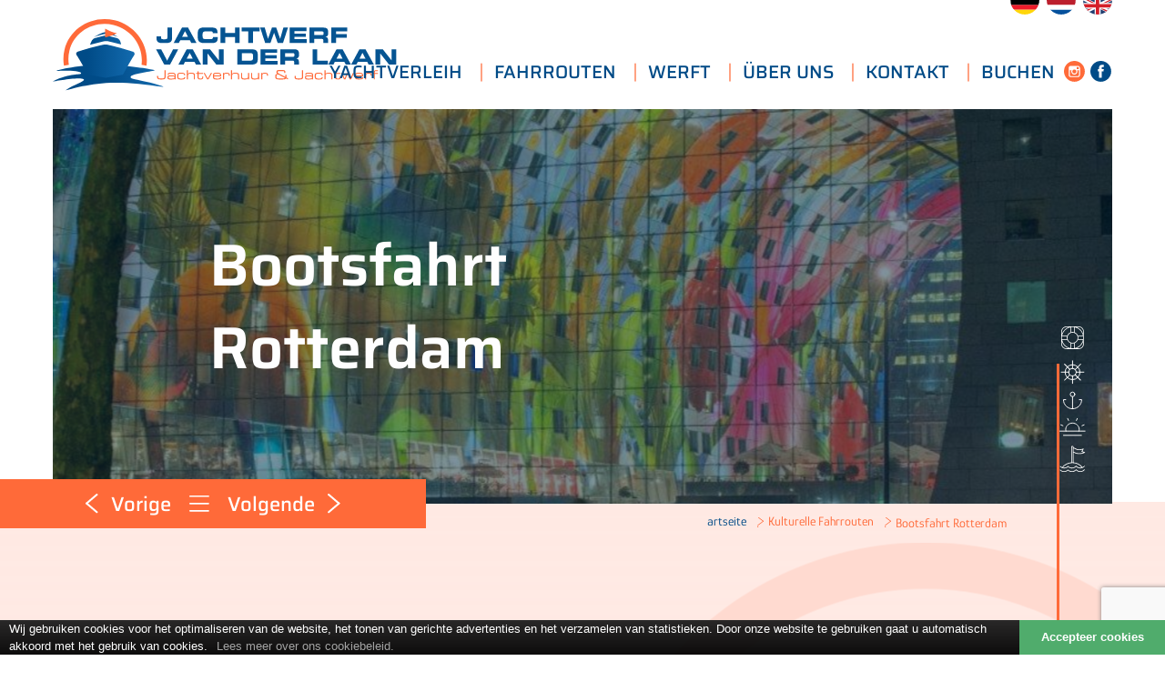

--- FILE ---
content_type: text/html; charset=UTF-8
request_url: https://www.laanyacht.de/rotterdam/
body_size: 18817
content:
<!DOCTYPE HTML>
<html class="" lang="de-DE">

<head>
    <meta charset="UTF-8">
    <title>Bootsfahrt Rotterdam - Jachtwerf van der Laan</title>
    <meta name="viewport">
    <meta name="SKYPE_TOOLBAR" content="SKYPE_TOOLBAR_PARSER_COMPATIBLE" />
    <link rel="icon" href="/favicon.png" type="image/x-icon" />
    <link rel="shortcut icon" href="/favicon.png" type="image/x-icon" />
	<link rel="apple-touch-icon" sizes="60x60" href="/apple-touch-icon.png">
	<link rel="icon" type="image/png" sizes="32x32" href="/favicon-32x32.png">
	<link rel="icon" type="image/png" sizes="16x16" href="/favicon-16x16.png">
	<link rel="manifest" href="/site.webmanifest">
	<link rel="mask-icon" href="/safari-pinned-tab.svg" color="#5bbad5">
	<meta name="msapplication-TileColor" content="#da532c">
	<meta name="theme-color" content="#ffffff">
	<link rel="prefetch prerender" href="https://www.laanyacht.de/rotterdam/">

<!-- Google Tag Manager -->
<script>(function(w,d,s,l,i){w[l]=w[l]||[];w[l].push({'gtm.start':
new Date().getTime(),event:'gtm.js'});var f=d.getElementsByTagName(s)[0],
j=d.createElement(s),dl=l!='dataLayer'?'&l='+l:'';j.async=true;j.src=
'https://www.googletagmanager.com/gtm.js?id='+i+dl;f.parentNode.insertBefore(j,f);
})(window,document,'script','dataLayer','GTM-W78PRQX');</script>
<!-- End Google Tag Manager -->
 



    
    
    <meta name='robots' content='index, follow, max-image-preview:large, max-snippet:-1, max-video-preview:-1' />
<link rel="alternate" hreflang="nl" href="https://www.laanyacht.nl/vaaruitje-rotterdam/" />
<link rel="alternate" hreflang="en" href="https://www.laanyacht.com/rotterdam/" />
<link rel="alternate" hreflang="de" href="https://www.laanyacht.de/rotterdam/" />
<link rel="alternate" hreflang="x-default" href="https://www.laanyacht.nl/vaaruitje-rotterdam/" />

	<!-- This site is optimized with the Yoast SEO plugin v26.4 - https://yoast.com/wordpress/plugins/seo/ -->
	<meta name="description" content="Besuchen Sie Rotterdam mit einer Motoryacht. Innovative Architektur, Kunst, Kultur und Design. große Auswahl an Geschäften, Restaurants und Parks usw." />
	<link rel="canonical" href="https://www.laanyacht.de/rotterdam/" />
	<meta property="og:locale" content="de_DE" />
	<meta property="og:type" content="article" />
	<meta property="og:title" content="Bootsfahrt Rotterdam - Jachtwerf van der Laan" />
	<meta property="og:description" content="Besuchen Sie Rotterdam mit einer Motoryacht. Innovative Architektur, Kunst, Kultur und Design. große Auswahl an Geschäften, Restaurants und Parks usw." />
	<meta property="og:url" content="https://www.laanyacht.de/rotterdam/" />
	<meta property="og:site_name" content="Jachtwerf van der Laan" />
	<meta property="article:published_time" content="2023-11-30T12:48:23+00:00" />
	<meta property="article:modified_time" content="2024-03-15T09:56:01+00:00" />
	<meta property="og:image" content="https://www.laanyacht.de/wp-content/uploads/2023/11/Rdam_Markthal10.jpg" />
	<meta property="og:image:width" content="1024" />
	<meta property="og:image:height" content="682" />
	<meta property="og:image:type" content="image/jpeg" />
	<meta name="author" content="Debby" />
	<meta name="twitter:card" content="summary_large_image" />
	<meta name="twitter:label1" content="Verfasst von" />
	<meta name="twitter:data1" content="Debby" />
	<meta name="twitter:label2" content="Geschätzte Lesezeit" />
	<meta name="twitter:data2" content="6 Minuten" />
	<script type="application/ld+json" class="yoast-schema-graph">{"@context":"https://schema.org","@graph":[{"@type":"WebPage","@id":"https://www.laanyacht.de/rotterdam/","url":"https://www.laanyacht.de/rotterdam/","name":"Bootsfahrt Rotterdam - Jachtwerf van der Laan","isPartOf":{"@id":"https://www.laanyacht.nl/#website"},"primaryImageOfPage":{"@id":"https://www.laanyacht.de/rotterdam/#primaryimage"},"image":{"@id":"https://www.laanyacht.de/rotterdam/#primaryimage"},"thumbnailUrl":"https://www.laanyacht.de/wp-content/uploads/2023/11/Rdam_Markthal10.jpg","datePublished":"2023-11-30T12:48:23+00:00","dateModified":"2024-03-15T09:56:01+00:00","author":{"@id":"https://www.laanyacht.nl/#/schema/person/e2ca5f5dd313f4360417a195baf25b4d"},"description":"Besuchen Sie Rotterdam mit einer Motoryacht. Innovative Architektur, Kunst, Kultur und Design. große Auswahl an Geschäften, Restaurants und Parks usw.","breadcrumb":{"@id":"https://www.laanyacht.de/rotterdam/#breadcrumb"},"inLanguage":"de","potentialAction":[{"@type":"ReadAction","target":["https://www.laanyacht.de/rotterdam/"]}]},{"@type":"ImageObject","inLanguage":"de","@id":"https://www.laanyacht.de/rotterdam/#primaryimage","url":"https://www.laanyacht.de/wp-content/uploads/2023/11/Rdam_Markthal10.jpg","contentUrl":"https://www.laanyacht.de/wp-content/uploads/2023/11/Rdam_Markthal10.jpg","width":1024,"height":682},{"@type":"BreadcrumbList","@id":"https://www.laanyacht.de/rotterdam/#breadcrumb","itemListElement":[{"@type":"ListItem","position":1,"name":"Home","item":"https://www.laanyacht.de/"},{"@type":"ListItem","position":2,"name":"Bootsfahrt Rotterdam"}]},{"@type":"WebSite","@id":"https://www.laanyacht.nl/#website","url":"https://www.laanyacht.nl/","name":"Jachtwerf van der Laan","description":"","potentialAction":[{"@type":"SearchAction","target":{"@type":"EntryPoint","urlTemplate":"https://www.laanyacht.nl/?s={search_term_string}"},"query-input":{"@type":"PropertyValueSpecification","valueRequired":true,"valueName":"search_term_string"}}],"inLanguage":"de"},{"@type":"Person","@id":"https://www.laanyacht.nl/#/schema/person/e2ca5f5dd313f4360417a195baf25b4d","name":"Debby","image":{"@type":"ImageObject","inLanguage":"de","@id":"https://www.laanyacht.nl/#/schema/person/image/","url":"https://secure.gravatar.com/avatar/5061e3dbd8e64ac05583e4c0791ae8c4448326c7fb9a82ff477a0487e479f394?s=96&d=mm&r=g","contentUrl":"https://secure.gravatar.com/avatar/5061e3dbd8e64ac05583e4c0791ae8c4448326c7fb9a82ff477a0487e479f394?s=96&d=mm&r=g","caption":"Debby"}}]}</script>
	<!-- / Yoast SEO plugin. -->


<link rel="alternate" type="application/rss+xml" title="Jachtwerf van der Laan &raquo; Feed" href="https://www.laanyacht.de/feed/" />
<link rel="alternate" type="application/rss+xml" title="Jachtwerf van der Laan &raquo; Kommentar-Feed" href="https://www.laanyacht.de/comments/feed/" />
<link rel="alternate" type="application/rss+xml" title="Jachtwerf van der Laan &raquo; Bootsfahrt Rotterdam-Kommentar-Feed" href="https://www.laanyacht.de/rotterdam/feed/" />
<link rel="alternate" title="oEmbed (JSON)" type="application/json+oembed" href="https://www.laanyacht.de/wp-json/oembed/1.0/embed?url=https%3A%2F%2Fwww.laanyacht.de%2Frotterdam%2F" />
<link rel="alternate" title="oEmbed (XML)" type="text/xml+oembed" href="https://www.laanyacht.de/wp-json/oembed/1.0/embed?url=https%3A%2F%2Fwww.laanyacht.de%2Frotterdam%2F&#038;format=xml" />
<meta name="viewport" content="width=device-width, initial-scale=1">
<meta name="SKYPE_TOOLBAR" content="SKYPE_TOOLBAR_PARSER_COMPATIBLE">
<meta name="og:title" content="Bootsfahrt Rotterdam">
<meta name="og:type" content="website">
<meta name="og:url" content="https://www.laanyacht.de/rotterdam/">
<meta name="og:image" content="https://www.laanyacht.de/wp-content/uploads/2023/11/Rdam_Markthal10-300x200.jpg">
<style id='wp-img-auto-sizes-contain-inline-css' type='text/css'>
img:is([sizes=auto i],[sizes^="auto," i]){contain-intrinsic-size:3000px 1500px}
/*# sourceURL=wp-img-auto-sizes-contain-inline-css */
</style>
<style id='wp-emoji-styles-inline-css' type='text/css'>

	img.wp-smiley, img.emoji {
		display: inline !important;
		border: none !important;
		box-shadow: none !important;
		height: 1em !important;
		width: 1em !important;
		margin: 0 0.07em !important;
		vertical-align: -0.1em !important;
		background: none !important;
		padding: 0 !important;
	}
/*# sourceURL=wp-emoji-styles-inline-css */
</style>
<link rel='stylesheet' id='contact-form-7-css' href='https://www.laanyacht.de/wp-content/plugins/contact-form-7/includes/css/styles.css?ver=6.1.3' type='text/css' media='all' />
<link rel='stylesheet' id='us-base-css' href='//www.laanyacht.de/wp-content/themes/EWIM/framework/css/us-base.css?ver=3.00' type='text/css' media='all' />
<link rel='stylesheet' id='us-font-mdfi-css' href='//www.laanyacht.de/wp-content/themes/EWIM/framework/css/font-mdfi.css?ver=1' type='text/css' media='all' />
<link rel='stylesheet' id='us-style-css' href='//www.laanyacht.de/wp-content/themes/EWIM/css/style.css?ver=3.00' type='text/css' media='all' />
<link rel='stylesheet' id='us-responsive-css' href='//www.laanyacht.de/wp-content/themes/EWIM/css/responsive.css?ver=3.00' type='text/css' media='all' />
<link rel='stylesheet' id='theme-style-css' href='//www.laanyacht.de/wp-content/themes/EWIM-child/style.css?ver=3.00' type='text/css' media='all' />
<link rel='stylesheet' id='bsf-Defaults-css' href='https://www.laanyacht.de/wp-content/uploads/smile_fonts/Defaults/Defaults.css?ver=3.19.12' type='text/css' media='all' />
<link rel='stylesheet' id='style-slider-css-css' href='https://www.laanyacht.de/wp-content/themes/EWIM-child/css/style-slider.css?ver=6.9' type='text/css' media='all' />
<link rel='stylesheet' id='photoswipe-style-css' href='https://www.laanyacht.de/wp-content/themes/EWIM-child/plugins/photoswipe/photoswipe.css?ver=6.9' type='text/css' media='all' />
<link rel='stylesheet' id='photoswipe-skin-css' href='https://www.laanyacht.de/wp-content/themes/EWIM-child/plugins/photoswipe/skin/default-skin.css?ver=6.9' type='text/css' media='all' />
<link rel='stylesheet' id='owl-style-css' href='https://www.laanyacht.de/wp-content/themes/EWIM-child/plugins/owl-carousel/assets/owl.carousel.css?ver=6.9' type='text/css' media='all' />
<link rel='stylesheet' id='font-awesome-style-css' href='https://www.laanyacht.de/wp-content/themes/EWIM-child/css/font-awesome.min.css?ver=3.0' type='text/css' media='all' />
<link rel='stylesheet' id='jquery-ui-style-css' href='https://www.laanyacht.de/wp-content/themes/EWIM-child/css/jquery-ui.css?ver=6.9' type='text/css' media='all' />
<link rel='stylesheet' id='fonts-style-css' href='https://www.laanyacht.de/wp-content/themes/EWIM-child/fonts/fonts-style.css?ver=1.1' type='text/css' media='all' />
<link rel='stylesheet' id='parent-style-css' href='https://www.laanyacht.de/wp-content/themes/EWIM-child/style.css?ver=6.9' type='text/css' media='all' />
<link rel='stylesheet' id='kenburns-css' href='https://www.laanyacht.de/wp-content/themes/EWIM-child/css/ewim_ken_burns.css?ver=3.0' type='text/css' media='all' />
<link rel='stylesheet' id='child-style-css' href='https://www.laanyacht.de/wp-content/themes/EWIM-child/css/style.css?ver=3.0' type='text/css' media='all' />
<link rel='stylesheet' id='child-style-responsive-css' href='https://www.laanyacht.de/wp-content/themes/EWIM-child/css/style-responsive.css?ver=3.0' type='text/css' media='all' />
<link rel='stylesheet' id='appsite_style-css' href='https://www.laanyacht.de/wp-content/themes/EWIM-child/css/appsite.css?ver=3.0' type='text/css' media='all' />
<script type="text/javascript" src="https://www.laanyacht.de/wp-includes/js/jquery/jquery.min.js?ver=3.7.1" id="jquery-core-js"></script>
<script type="text/javascript" src="https://www.laanyacht.de/wp-includes/js/jquery/jquery-migrate.min.js?ver=3.4.1" id="jquery-migrate-js"></script>
<script type="text/javascript" id="wpml-cookie-js-extra">
/* <![CDATA[ */
var wpml_cookies = {"wp-wpml_current_language":{"value":"de","expires":1,"path":"/"}};
var wpml_cookies = {"wp-wpml_current_language":{"value":"de","expires":1,"path":"/"}};
//# sourceURL=wpml-cookie-js-extra
/* ]]> */
</script>
<script type="text/javascript" src="https://www.laanyacht.de/wp-content/plugins/sitepress-multilingual-cms/res/js/cookies/language-cookie.js?ver=4.5.14" id="wpml-cookie-js"></script>
<script type="text/javascript" src="https://www.laanyacht.de/wp-content/themes/EWIM-child/js/jquery.swipebox.min.js?ver=1.0" id="swipe-script-js"></script>
<script type="text/javascript" src="https://www.laanyacht.de/wp-content/themes/EWIM-child/js/jquery.js?ver=6.9" id="jquery-script-js"></script>
<script type="text/javascript" src="https://www.laanyacht.de/wp-content/themes/EWIM-child/plugins/photoswipe/photoswipe.min.js?ver=6.9" id="photoswipe-script-js"></script>
<script type="text/javascript" src="https://www.laanyacht.de/wp-content/themes/EWIM-child/plugins/photoswipe/photoswipe-ui-default.min.js?ver=6.9" id="photoswipe-skin-script-js"></script>
<script type="text/javascript" src="https://www.laanyacht.de/wp-content/themes/EWIM-child/plugins/owl-carousel/owl.carousel.min.js?ver=1.0" id="owl-script-js"></script>
<script type="text/javascript" src="https://www.laanyacht.de/cookiebar/cookiebar-latest.js?ver=6.9" id="cookiebar-js"></script>
<script type="text/javascript" src="https://www.laanyacht.de/wp-content/themes/EWIM-child/js/appsite.js?ver=3.0" id="appsite_script-js"></script>
<script type="text/javascript" id="wpml-xdomain-data-js-extra">
/* <![CDATA[ */
var wpml_xdomain_data = {"css_selector":"wpml-ls-item","ajax_url":"https://www.laanyacht.de/wp-admin/admin-ajax.php","current_lang":"de"};
//# sourceURL=wpml-xdomain-data-js-extra
/* ]]> */
</script>
<script type="text/javascript" src="https://www.laanyacht.de/wp-content/plugins/sitepress-multilingual-cms/res/js/xdomain-data.js?ver=4.5.14" id="wpml-xdomain-data-js"></script>
<link rel="https://api.w.org/" href="https://www.laanyacht.de/wp-json/" /><link rel="alternate" title="JSON" type="application/json" href="https://www.laanyacht.de/wp-json/wp/v2/posts/3682" /><link rel="EditURI" type="application/rsd+xml" title="RSD" href="https://www.laanyacht.de/xmlrpc.php?rsd" />
<meta name="generator" content="WordPress 6.9" />
<link rel='shortlink' href='https://www.laanyacht.de/?p=3682' />
<meta name="generator" content="WPML ver:4.5.14 stt:37,1,3;" />
<meta name="generator" content="Powered by WPBakery Page Builder - drag and drop page builder for WordPress."/>
<noscript><style> .wpb_animate_when_almost_visible { opacity: 1; }</style></noscript>    <style id='global-styles-inline-css' type='text/css'>
:root{--wp--preset--aspect-ratio--square: 1;--wp--preset--aspect-ratio--4-3: 4/3;--wp--preset--aspect-ratio--3-4: 3/4;--wp--preset--aspect-ratio--3-2: 3/2;--wp--preset--aspect-ratio--2-3: 2/3;--wp--preset--aspect-ratio--16-9: 16/9;--wp--preset--aspect-ratio--9-16: 9/16;--wp--preset--color--black: #000000;--wp--preset--color--cyan-bluish-gray: #abb8c3;--wp--preset--color--white: #ffffff;--wp--preset--color--pale-pink: #f78da7;--wp--preset--color--vivid-red: #cf2e2e;--wp--preset--color--luminous-vivid-orange: #ff6900;--wp--preset--color--luminous-vivid-amber: #fcb900;--wp--preset--color--light-green-cyan: #7bdcb5;--wp--preset--color--vivid-green-cyan: #00d084;--wp--preset--color--pale-cyan-blue: #8ed1fc;--wp--preset--color--vivid-cyan-blue: #0693e3;--wp--preset--color--vivid-purple: #9b51e0;--wp--preset--gradient--vivid-cyan-blue-to-vivid-purple: linear-gradient(135deg,rgb(6,147,227) 0%,rgb(155,81,224) 100%);--wp--preset--gradient--light-green-cyan-to-vivid-green-cyan: linear-gradient(135deg,rgb(122,220,180) 0%,rgb(0,208,130) 100%);--wp--preset--gradient--luminous-vivid-amber-to-luminous-vivid-orange: linear-gradient(135deg,rgb(252,185,0) 0%,rgb(255,105,0) 100%);--wp--preset--gradient--luminous-vivid-orange-to-vivid-red: linear-gradient(135deg,rgb(255,105,0) 0%,rgb(207,46,46) 100%);--wp--preset--gradient--very-light-gray-to-cyan-bluish-gray: linear-gradient(135deg,rgb(238,238,238) 0%,rgb(169,184,195) 100%);--wp--preset--gradient--cool-to-warm-spectrum: linear-gradient(135deg,rgb(74,234,220) 0%,rgb(151,120,209) 20%,rgb(207,42,186) 40%,rgb(238,44,130) 60%,rgb(251,105,98) 80%,rgb(254,248,76) 100%);--wp--preset--gradient--blush-light-purple: linear-gradient(135deg,rgb(255,206,236) 0%,rgb(152,150,240) 100%);--wp--preset--gradient--blush-bordeaux: linear-gradient(135deg,rgb(254,205,165) 0%,rgb(254,45,45) 50%,rgb(107,0,62) 100%);--wp--preset--gradient--luminous-dusk: linear-gradient(135deg,rgb(255,203,112) 0%,rgb(199,81,192) 50%,rgb(65,88,208) 100%);--wp--preset--gradient--pale-ocean: linear-gradient(135deg,rgb(255,245,203) 0%,rgb(182,227,212) 50%,rgb(51,167,181) 100%);--wp--preset--gradient--electric-grass: linear-gradient(135deg,rgb(202,248,128) 0%,rgb(113,206,126) 100%);--wp--preset--gradient--midnight: linear-gradient(135deg,rgb(2,3,129) 0%,rgb(40,116,252) 100%);--wp--preset--font-size--small: 13px;--wp--preset--font-size--medium: 20px;--wp--preset--font-size--large: 36px;--wp--preset--font-size--x-large: 42px;--wp--preset--spacing--20: 0.44rem;--wp--preset--spacing--30: 0.67rem;--wp--preset--spacing--40: 1rem;--wp--preset--spacing--50: 1.5rem;--wp--preset--spacing--60: 2.25rem;--wp--preset--spacing--70: 3.38rem;--wp--preset--spacing--80: 5.06rem;--wp--preset--shadow--natural: 6px 6px 9px rgba(0, 0, 0, 0.2);--wp--preset--shadow--deep: 12px 12px 50px rgba(0, 0, 0, 0.4);--wp--preset--shadow--sharp: 6px 6px 0px rgba(0, 0, 0, 0.2);--wp--preset--shadow--outlined: 6px 6px 0px -3px rgb(255, 255, 255), 6px 6px rgb(0, 0, 0);--wp--preset--shadow--crisp: 6px 6px 0px rgb(0, 0, 0);}:where(.is-layout-flex){gap: 0.5em;}:where(.is-layout-grid){gap: 0.5em;}body .is-layout-flex{display: flex;}.is-layout-flex{flex-wrap: wrap;align-items: center;}.is-layout-flex > :is(*, div){margin: 0;}body .is-layout-grid{display: grid;}.is-layout-grid > :is(*, div){margin: 0;}:where(.wp-block-columns.is-layout-flex){gap: 2em;}:where(.wp-block-columns.is-layout-grid){gap: 2em;}:where(.wp-block-post-template.is-layout-flex){gap: 1.25em;}:where(.wp-block-post-template.is-layout-grid){gap: 1.25em;}.has-black-color{color: var(--wp--preset--color--black) !important;}.has-cyan-bluish-gray-color{color: var(--wp--preset--color--cyan-bluish-gray) !important;}.has-white-color{color: var(--wp--preset--color--white) !important;}.has-pale-pink-color{color: var(--wp--preset--color--pale-pink) !important;}.has-vivid-red-color{color: var(--wp--preset--color--vivid-red) !important;}.has-luminous-vivid-orange-color{color: var(--wp--preset--color--luminous-vivid-orange) !important;}.has-luminous-vivid-amber-color{color: var(--wp--preset--color--luminous-vivid-amber) !important;}.has-light-green-cyan-color{color: var(--wp--preset--color--light-green-cyan) !important;}.has-vivid-green-cyan-color{color: var(--wp--preset--color--vivid-green-cyan) !important;}.has-pale-cyan-blue-color{color: var(--wp--preset--color--pale-cyan-blue) !important;}.has-vivid-cyan-blue-color{color: var(--wp--preset--color--vivid-cyan-blue) !important;}.has-vivid-purple-color{color: var(--wp--preset--color--vivid-purple) !important;}.has-black-background-color{background-color: var(--wp--preset--color--black) !important;}.has-cyan-bluish-gray-background-color{background-color: var(--wp--preset--color--cyan-bluish-gray) !important;}.has-white-background-color{background-color: var(--wp--preset--color--white) !important;}.has-pale-pink-background-color{background-color: var(--wp--preset--color--pale-pink) !important;}.has-vivid-red-background-color{background-color: var(--wp--preset--color--vivid-red) !important;}.has-luminous-vivid-orange-background-color{background-color: var(--wp--preset--color--luminous-vivid-orange) !important;}.has-luminous-vivid-amber-background-color{background-color: var(--wp--preset--color--luminous-vivid-amber) !important;}.has-light-green-cyan-background-color{background-color: var(--wp--preset--color--light-green-cyan) !important;}.has-vivid-green-cyan-background-color{background-color: var(--wp--preset--color--vivid-green-cyan) !important;}.has-pale-cyan-blue-background-color{background-color: var(--wp--preset--color--pale-cyan-blue) !important;}.has-vivid-cyan-blue-background-color{background-color: var(--wp--preset--color--vivid-cyan-blue) !important;}.has-vivid-purple-background-color{background-color: var(--wp--preset--color--vivid-purple) !important;}.has-black-border-color{border-color: var(--wp--preset--color--black) !important;}.has-cyan-bluish-gray-border-color{border-color: var(--wp--preset--color--cyan-bluish-gray) !important;}.has-white-border-color{border-color: var(--wp--preset--color--white) !important;}.has-pale-pink-border-color{border-color: var(--wp--preset--color--pale-pink) !important;}.has-vivid-red-border-color{border-color: var(--wp--preset--color--vivid-red) !important;}.has-luminous-vivid-orange-border-color{border-color: var(--wp--preset--color--luminous-vivid-orange) !important;}.has-luminous-vivid-amber-border-color{border-color: var(--wp--preset--color--luminous-vivid-amber) !important;}.has-light-green-cyan-border-color{border-color: var(--wp--preset--color--light-green-cyan) !important;}.has-vivid-green-cyan-border-color{border-color: var(--wp--preset--color--vivid-green-cyan) !important;}.has-pale-cyan-blue-border-color{border-color: var(--wp--preset--color--pale-cyan-blue) !important;}.has-vivid-cyan-blue-border-color{border-color: var(--wp--preset--color--vivid-cyan-blue) !important;}.has-vivid-purple-border-color{border-color: var(--wp--preset--color--vivid-purple) !important;}.has-vivid-cyan-blue-to-vivid-purple-gradient-background{background: var(--wp--preset--gradient--vivid-cyan-blue-to-vivid-purple) !important;}.has-light-green-cyan-to-vivid-green-cyan-gradient-background{background: var(--wp--preset--gradient--light-green-cyan-to-vivid-green-cyan) !important;}.has-luminous-vivid-amber-to-luminous-vivid-orange-gradient-background{background: var(--wp--preset--gradient--luminous-vivid-amber-to-luminous-vivid-orange) !important;}.has-luminous-vivid-orange-to-vivid-red-gradient-background{background: var(--wp--preset--gradient--luminous-vivid-orange-to-vivid-red) !important;}.has-very-light-gray-to-cyan-bluish-gray-gradient-background{background: var(--wp--preset--gradient--very-light-gray-to-cyan-bluish-gray) !important;}.has-cool-to-warm-spectrum-gradient-background{background: var(--wp--preset--gradient--cool-to-warm-spectrum) !important;}.has-blush-light-purple-gradient-background{background: var(--wp--preset--gradient--blush-light-purple) !important;}.has-blush-bordeaux-gradient-background{background: var(--wp--preset--gradient--blush-bordeaux) !important;}.has-luminous-dusk-gradient-background{background: var(--wp--preset--gradient--luminous-dusk) !important;}.has-pale-ocean-gradient-background{background: var(--wp--preset--gradient--pale-ocean) !important;}.has-electric-grass-gradient-background{background: var(--wp--preset--gradient--electric-grass) !important;}.has-midnight-gradient-background{background: var(--wp--preset--gradient--midnight) !important;}.has-small-font-size{font-size: var(--wp--preset--font-size--small) !important;}.has-medium-font-size{font-size: var(--wp--preset--font-size--medium) !important;}.has-large-font-size{font-size: var(--wp--preset--font-size--large) !important;}.has-x-large-font-size{font-size: var(--wp--preset--font-size--x-large) !important;}
/*# sourceURL=global-styles-inline-css */
</style>
<link rel='stylesheet' id='us-royalslider-css' href='//www.laanyacht.de/wp-content/themes/EWIM/framework/vendor/royalslider/royalslider.css?ver=9.5.7' type='text/css' media='all' />
</head>
<body data-notification='1'  class="wp-singular post-template-default single single-post postid-3682 single-format-standard wp-theme-EWIM wp-child-theme-EWIM-child l-body us-theme_ewim_2-10 wpb-js-composer js-comp-ver-6.9.0 vc_responsive">
<!-- Google Tag Manager (noscript) -->
<noscript><iframe src="https://www.googletagmanager.com/ns.html?id=GTM-W78PRQX"
height="0" width="0" style="display:none;visibility:hidden"></iframe></noscript>
<!-- End Google Tag Manager (noscript) -->
 
    	<!-- Root element of PhotoSwipe. Must have class pswp. -->
<div class="pswp" tabindex="-1" role="dialog" aria-hidden="true">
    <!-- Background of PhotoSwipe. 
         It's a separate element as animating opacity is faster than rgba(). -->
    <div class="pswp__bg"></div>
    <!-- Slides wrapper with overflow:hidden. -->
    <div class="pswp__scroll-wrap">
        <!-- Container that holds slides. 
            PhotoSwipe keeps only 3 of them in the DOM to save memory.
            Don't modify these 3 pswp__item elements, data is added later on. -->
        <div class="pswp__container">
            <div class="pswp__item"></div>
            <div class="pswp__item"></div>
            <div class="pswp__item"></div>
        </div>
        <!-- Default (PhotoSwipeUI_Default) interface on top of sliding area. Can be changed. -->
        <div class="pswp__ui pswp__ui--hidden">
            <div class="pswp__top-bar">
                <!--  Controls are self-explanatory. Order can be changed. -->
                <div class="pswp__counter"></div>
                <button class="pswp__button pswp__button--close" title="Close (Esc)"></button>
                <button class="pswp__button pswp__button--share" title="Share"></button>
                <button class="pswp__button pswp__button--fs" title="Toggle fullscreen"></button>
                <button class="pswp__button pswp__button--zoom" title="Zoom in/out"></button>
                <!-- Preloader demo https://codepen.io/dimsemenov/pen/yyBWoR -->
                <!-- element will get class pswp__preloader--active when preloader is running -->
                <div class="pswp__preloader">
                    <div class="pswp__preloader__icn">
                      <div class="pswp__preloader__cut">
                        <div class="pswp__preloader__donut"></div>
                      </div>
                    </div>
                </div>
            </div>
            <div class="pswp__share-modal pswp__share-modal--hidden pswp__single-tap">
                <div class="pswp__share-tooltip"></div> 
            </div>
            <button class="pswp__button pswp__button--arrow--left" title="Previous (arrow left)">
            </button>
            <button class="pswp__button pswp__button--arrow--right" title="Next (arrow right)">
            </button>
            <div class="pswp__caption">
                <div class="pswp__caption__center"></div>
            </div>
        </div>
    </div>
</div>    <!-- CANVAS -->
    <script src="https://verhuur.laanyacht.vakantievaren.nl/rentaladmin/widget?key=f45af6cc8f68715b6cc067508cdde50e"></script>
    <div class="l-canvas type_wide col_cont headerlayout_standard headerpos_static">
        <!-- HEADER -->        
    <div class="l-header">

        <!-- Menu and logo  -->
            <!-- Logo Area-->
            <div class="logo_wrapper i-cf">
                <div class="w-logo  with_default"><a class="w-logo-link" href="https://www.laanyacht.de"><span class="w-logo-img"><img class="for_default" src="https://www.laanyacht.de/wp-content/uploads/2022/10/logo.svg" alt="Jachtwerf van der Laan" /></span></a></div>            </div>
            
            <div class="main_menu_wrapper i-cf">
                <!-- Main menu -->
                <div class="main_menu i-cf">

<div class="wpml-ls-statics-shortcode_actions wpml-ls wpml-ls-legacy-list-horizontal">
	<ul><li class="wpml-ls-slot-shortcode_actions wpml-ls-item wpml-ls-item-de wpml-ls-current-language wpml-ls-last-item wpml-ls-item-legacy-list-horizontal">
				<a href="https://www.laanyacht.de/rotterdam/" class="wpml-ls-link">
                    </a>
			</li><li class="wpml-ls-slot-shortcode_actions wpml-ls-item wpml-ls-item-nl wpml-ls-first-item wpml-ls-item-legacy-list-horizontal">
				<a href="https://www.laanyacht.nl/vaaruitje-rotterdam/" class="wpml-ls-link">
                    </a>
			</li><li class="wpml-ls-slot-shortcode_actions wpml-ls-item wpml-ls-item-en wpml-ls-item-legacy-list-horizontal">
				<a href="https://www.laanyacht.com/rotterdam/" class="wpml-ls-link">
                    </a>
			</li></ul>
</div>
                    <div class="htop-menu">
                                                <!-- NAV -->
<nav class="w-nav layout_hor type_desktop animation_opacity">
	<div class="w-nav-control"></div>
	<ul class="w-nav-list level_1 hover_none hidden">
		<li id="menu-item-46" class="mobile_rental_menu menu-item menu-item-type-post_type menu-item-object-page menu-item-has-children w-nav-item level_1 menu-item-46"><a class="w-nav-anchor level_1"  href="https://www.laanyacht.de/yachtverleih/"><span class="w-nav-title">Yachtverleih</span><span class="w-nav-arrow"></span></a>
<ul class="w-nav-list level_2">
	<li id="menu-item-568" class="menu-item menu-item-type-post_type menu-item-object-page w-nav-item level_2 menu-item-568"><a class="w-nav-anchor level_2"  href="https://www.laanyacht.de/yachtverleih/yachtuebersicht/"><span class="w-nav-title">Suchen &amp; Buchen</span><span class="w-nav-arrow"></span></a>	</li>
	<li id="menu-item-570" class="menu-item menu-item-type-post_type menu-item-object-page w-nav-item level_2 menu-item-570"><a class="w-nav-anchor level_2"  href="https://www.laanyacht.de/yachtverleih/willkommen-an-bord/"><span class="w-nav-title">Willkommen an Bord!</span><span class="w-nav-arrow"></span></a>	</li>
	<li id="menu-item-567" class="menu-item menu-item-type-post_type menu-item-object-page w-nav-item level_2 menu-item-567"><a class="w-nav-anchor level_2"  href="https://www.laanyacht.de/yachtverleih/skipper-training/"><span class="w-nav-title">Skipper-Training</span><span class="w-nav-arrow"></span></a>	</li>
	<li id="menu-item-565" class="menu-item menu-item-type-post_type menu-item-object-page w-nav-item level_2 menu-item-565"><a class="w-nav-anchor level_2"  href="https://www.laanyacht.de/yachtverleih/angebote/"><span class="w-nav-title">Angebote</span><span class="w-nav-arrow"></span></a>	</li>
	<li id="menu-item-569" class="menu-item menu-item-type-post_type menu-item-object-page w-nav-item level_2 menu-item-569"><a class="w-nav-anchor level_2"  href="https://www.laanyacht.de/yachtverleih/fragen-und-antworten/"><span class="w-nav-title">Fragen und Antworten</span><span class="w-nav-arrow"></span></a>	</li>
</ul>
</li>
<li id="menu-item-45" class="menu-item menu-item-type-post_type menu-item-object-page menu-item-has-children w-nav-item level_1 menu-item-45"><a class="w-nav-anchor level_1"  href="https://www.laanyacht.de/yachtverleih/fahrrouten/"><span class="w-nav-title">Fahrrouten</span><span class="w-nav-arrow"></span></a>
<ul class="w-nav-list level_2">
	<li id="menu-item-572" class="menu-item menu-item-type-post_type menu-item-object-page w-nav-item level_2 menu-item-572"><a class="w-nav-anchor level_2"  href="https://www.laanyacht.de/yachtverleih/fahrrouten/natur-umgebung/"><span class="w-nav-title">Natur &amp; Umgebung</span><span class="w-nav-arrow"></span></a>	</li>
	<li id="menu-item-573" class="menu-item menu-item-type-post_type menu-item-object-page w-nav-item level_2 menu-item-573"><a class="w-nav-anchor level_2"  href="https://www.laanyacht.de/yachtverleih/fahrrouten/das-gruene-herz-der-niederlande/"><span class="w-nav-title">Das Grüne Herz</span><span class="w-nav-arrow"></span></a>	</li>
	<li id="menu-item-1715" class="menu-item menu-item-type-post_type menu-item-object-page w-nav-item level_2 menu-item-1715"><a class="w-nav-anchor level_2"  href="https://www.laanyacht.de/yachtverleih/fahrrouten/kulturelle-bootsfahrten/"><span class="w-nav-title">Kulturelle Bootsfahrten</span><span class="w-nav-arrow"></span></a>	</li>
</ul>
</li>
<li id="menu-item-43" class="menu-item menu-item-type-post_type menu-item-object-page menu-item-has-children w-nav-item level_1 menu-item-43"><a class="w-nav-anchor level_1"  href="https://www.laanyacht.de/werft/"><span class="w-nav-title">Werft</span><span class="w-nav-arrow"></span></a>
<ul class="w-nav-list level_2">
	<li id="menu-item-585" class="menu-item menu-item-type-post_type menu-item-object-page w-nav-item level_2 menu-item-585"><a class="w-nav-anchor level_2"  href="https://www.laanyacht.de/werft/"><span class="w-nav-title">Werft</span><span class="w-nav-arrow"></span></a>	</li>
	<li id="menu-item-576" class="menu-item menu-item-type-post_type menu-item-object-page w-nav-item level_2 menu-item-576"><a class="w-nav-anchor level_2"  href="https://www.laanyacht.de/werft/liegeplaetze/"><span class="w-nav-title">Feste Liegeplätze</span><span class="w-nav-arrow"></span></a>	</li>
	<li id="menu-item-577" class="menu-item menu-item-type-post_type menu-item-object-page w-nav-item level_2 menu-item-577"><a class="w-nav-anchor level_2"  href="https://www.laanyacht.de/werft/wartung-reparatur/"><span class="w-nav-title">Wartung &amp; Reparatur</span><span class="w-nav-arrow"></span></a>	</li>
	<li id="menu-item-578" class="menu-item menu-item-type-post_type menu-item-object-page w-nav-item level_2 menu-item-578"><a class="w-nav-anchor level_2"  href="https://www.laanyacht.de/werft/hausordnung/"><span class="w-nav-title">Hausordnung</span><span class="w-nav-arrow"></span></a>	</li>
	<li id="menu-item-579" class="menu-item menu-item-type-post_type menu-item-object-page w-nav-item level_2 menu-item-579"><a class="w-nav-anchor level_2"  href="https://www.laanyacht.de/werft/winterlagerung/"><span class="w-nav-title">Winterlagerung</span><span class="w-nav-arrow"></span></a>	</li>
	<li id="menu-item-580" class="menu-item menu-item-type-post_type menu-item-object-page w-nav-item level_2 menu-item-580"><a class="w-nav-anchor level_2"  href="https://www.laanyacht.de/werft/bootsverkauf/"><span class="w-nav-title">Bootsverkauf</span><span class="w-nav-arrow"></span></a>	</li>
</ul>
</li>
<li id="menu-item-66" class="menu-item menu-item-type-post_type menu-item-object-page menu-item-has-children w-nav-item level_1 menu-item-66"><a class="w-nav-anchor level_1"  href="https://www.laanyacht.de/ueber-uns/"><span class="w-nav-title">Über uns</span><span class="w-nav-arrow"></span></a>
<ul class="w-nav-list level_2">
	<li id="menu-item-584" class="menu-item menu-item-type-post_type menu-item-object-page w-nav-item level_2 menu-item-584"><a class="w-nav-anchor level_2"  href="https://www.laanyacht.de/ueber-uns/"><span class="w-nav-title">Über uns</span><span class="w-nav-arrow"></span></a>	</li>
</ul>
</li>
<li id="menu-item-65" class="menu-item menu-item-type-post_type menu-item-object-page w-nav-item level_1 menu-item-65"><a class="w-nav-anchor level_1"  href="https://www.laanyacht.de/kontakt/"><span class="w-nav-title">Kontakt</span><span class="w-nav-arrow"></span></a></li>
<li id="menu-item-64" class="menu-item menu-item-type-post_type menu-item-object-page w-nav-item level_1 menu-item-64"><a class="w-nav-anchor level_1"  href="https://www.laanyacht.de/yachtverleih/buchen/"><span class="w-nav-title">Buchen</span><span class="w-nav-arrow"></span></a></li>
<li id="menu-item-67" class="insta-link menu-item menu-item-type-custom menu-item-object-custom w-nav-item level_1 menu-item-67"><a class="w-nav-anchor level_1"  href="https://www.instagram.com/yachtchartervanderlaan/"><span class="w-nav-title">instagram</span><span class="w-nav-arrow"></span></a></li>
<li id="menu-item-68" class="facebook-link menu-item menu-item-type-custom menu-item-object-custom w-nav-item level_1 menu-item-68"><a class="w-nav-anchor level_1"  href="https://www.facebook.com/JachtwerfPAvanderLaan/"><span class="w-nav-title">facebook</span><span class="w-nav-arrow"></span></a></li>
	</ul>
</nav><!-- /NAV -->
                                                                    </div>

                </div>
<div id="hamburger_menu" class="mobile-menu"><div class="hamburger_btn"></div><div class="mobile_menu_wrapper"><div class="mobile_menu_close_button"></div>
<div class="wpml-ls-statics-shortcode_actions wpml-ls wpml-ls-legacy-list-horizontal">
	<ul><li class="wpml-ls-slot-shortcode_actions wpml-ls-item wpml-ls-item-de wpml-ls-current-language wpml-ls-last-item wpml-ls-item-legacy-list-horizontal">
				<a href="https://www.laanyacht.de/rotterdam/" class="wpml-ls-link">
                    </a>
			</li><li class="wpml-ls-slot-shortcode_actions wpml-ls-item wpml-ls-item-nl wpml-ls-first-item wpml-ls-item-legacy-list-horizontal">
				<a href="https://www.laanyacht.nl/vaaruitje-rotterdam/" class="wpml-ls-link">
                    </a>
			</li><li class="wpml-ls-slot-shortcode_actions wpml-ls-item wpml-ls-item-en wpml-ls-item-legacy-list-horizontal">
				<a href="https://www.laanyacht.com/rotterdam/" class="wpml-ls-link">
                    </a>
			</li></ul>
</div>
<div id="main_menu" data-content="htop-menu nav.w-nav" class="mobile_tab_menu">			<section class="l-section wpb_row height_medium title"><div class="l-section-h i-cf"><div class="g-cols offset_medium"><div class=" full-width"></div></div></div></section><section class="l-section wpb_row height_medium content"><div class="l-section-h i-cf"><div class="g-cols offset_medium"><div class=" full-width"></div></div></div></section><section class="l-section wpb_row height_medium additional_info"><div class="l-section-h i-cf"><div class="g-cols offset_medium"><div class=" one-half contact-button-wrapper"><div class="wpb_text_column "><div class="wpb_wrapper"><a href="https://goo.gl/maps/RQk4ao2KoyHWZUH16" target="_blank" rel="noopener">Vrouwgeestweg 71, 2481KM</a>

Woubrugge [NL]

<a href="tel:0031172518113">T: (+31) 172 51 81 13</a>
<a href="mailto:info@laanyacht.nl">info@laanyacht.nl</a></div> </div> </div><div class=" one-half social_links"><div class="wpb_text_column "><div class="wpb_wrapper"><p>Mo bis Fr: 09:00 - 18:00
Samstag: 09:00 - 12:00
Sonntag geschlossen</p></div> </div> <div class="g-cols wpb_row offset_medium vc_inner "><div class=" one-half"><div class="w-btn-wrapper align_left"><a class="w-btn style_flat size_medium color_primary icon_none insta-link" href="https://www.instagram.com/yachtchartervanderlaan/" target="_blank"><span class="w-btn-label"></span></a></div><div class="w-btn-wrapper align_left"><a class="w-btn style_flat size_medium color_primary icon_none facebook-link" href="https://www.instagram.com/yachtchartervanderlaan/" target="_blank"><span class="w-btn-label"></span></a></div></div><div class=" one-half"></div></div></div></div></div></section><section class="l-section wpb_row height_medium"><div class="l-section-h i-cf"><div class="g-cols offset_medium"><div class=" full-width"><div class="g-cols wpb_row offset_medium vc_inner "><div class=" full-width"><div class="w-image  align_left"><img src="https://www.laanyacht.de/wp-content/uploads/2022/12/partner-logos.svg" class="attachment-full size-full" alt="" decoding="async" /></div></div></div><div class="vc_empty_space"   style="height: 140px"><span class="vc_empty_space_inner"></span></div></div></div></div></section>		</div></div></div>            
            </div>
        <!-- /HEADER -->
        </div>
        <!-- END HEADER -->


        <!-- MAIN -->
        <div class="l-main">
            		<div class="l-submain for_pagehead size_large">
				<div class="l-submain-h g-html i-cf">
			<div class="w-pagehead">
													<!-- breadcrums -->
							</div>
		</div>
	</div>
<section class="vc_section section_content_header content_header_medium"><section class="l-section wpb_row height_medium background"><div class="l-section-h i-cf"><div class="g-cols offset_medium"><div class=" full-width"><div class="w-image  animate_fade brandbox_background kenburns right bottom"><img fetchpriority="high" decoding="async" width="1024" height="681" src="https://www.laanyacht.de/wp-content/uploads/2023/11/Rdam_1562-Gemeente-Editorial.jpg" class="attachment-full size-full" alt="" srcset="https://www.laanyacht.de/wp-content/uploads/2023/11/Rdam_1562-Gemeente-Editorial.jpg 1024w, https://www.laanyacht.de/wp-content/uploads/2023/11/Rdam_1562-Gemeente-Editorial-300x200.jpg 300w, https://www.laanyacht.de/wp-content/uploads/2023/11/Rdam_1562-Gemeente-Editorial-768x511.jpg 768w, https://www.laanyacht.de/wp-content/uploads/2023/11/Rdam_1562-Gemeente-Editorial-600x399.jpg 600w" sizes="(max-width: 1024px) 100vw, 1024px" /></div></div></div></div></section><section class="l-section wpb_row height_medium content-overlay"><div class="l-section-h i-cf"><div class="g-cols offset_medium"><div class=" full-width animate_afl d1"><h1 style="text-align: left" class="vc_custom_heading" >Bootsfahrt Rotterdam</h1></div></div></div></section></section><section class="vc_section utility"><section class="l-section wpb_row height_medium"><div class="l-section-h i-cf"><div class="g-cols offset_medium"><div class=" one-half">	   
<div id="next-previous" class="navigation"><div>
<div class="nav-previous alignleft">
<a href='https://www.laanyacht.de/delft/'><img src='https://www.laanyacht.de/wp-content/themes/EWIM-child/images/icons/blog-left.svg' /><span>Vorige</span></a>
</div>

<a data-post="3682" data-categories="kulturelle-fahrrouten" class="overview" href="/vaarroutes/"><img decoding="async" src="https://www.laanyacht.de/wp-content/themes/EWIM-child/images/icons/blog-overview.svg" /></a>
<div class="nav-next alignright">
<a href='https://www.laanyacht.de/loenen-aan-de-vecht/'><span>Volgende</span><img src='https://www.laanyacht.de/wp-content/themes/EWIM-child/images/icons/blog-right.svg' /></a>
</div>
</div></div>		 

	</div><div class=" one-half">		<div class="breadcrumbs clearfix">
			<div class="g-breadcrumbs" xmlns:v="http://rdf.data-vocabulary.org/#"><span typeof="v:Breadcrumb"><a class="g-breadcrumbs-item" rel="v:url" property="v:title" href="https://www.laanyacht.de/">artseite</a></span> <span class="g-breadcrumbs-separator"></span> <span typeof="v:Breadcrumb"><a rel="v:url" property="v:title" href="https://www.laanyacht.de/kulturelle-fahrrouten/">Kulturelle Fahrrouten</a></span> <span class="g-breadcrumbs-separator"></span> <span class="g-breadcrumbs-item">Bootsfahrt Rotterdam</span></div>		</div>
	</div></div></div></section></section><section class="vc_section intro fade-out no-overlap faq"><section class="l-section wpb_row height_medium"><div class="l-section-h i-cf"><div class="g-cols offset_medium"><div class=" full-width animate_afb"><h3 style="text-align: left" class="vc_custom_heading" ><em>Bootsfahrt Rotterdam<br />
</em><strong>Architektur, Kunst, Kultur und Design</strong></h3><div class="wpb_text_column "><div class="wpb_wrapper"><p>Rotterdam voller innovativer Architektur, Kunst, Kultur und Design, verfügt aber auch über ein großes und vielfältiges Angebot an Geschäften, Attraktionen, Festivals, Restaurants und Parks. Rotterdam ist eine Stadt, die man immer wieder entdecken kann.</p>
<p>Rotterdam bietet Museen mit sehr vielfältigen Sammlungen und Ausstellungen: von moderner Kunst bis zu historischen Fundstücken, von Architektur bis Fotografie und von historischen Schiffen bis hin zu exotischen Tieren. Darüber hinaus gibt es an mehreren Standorten in der Stadt zahlreiche interessante Galerien. Besonders reich an Museen ist die Gegend rund um den Museumspark im mitten der Stadt. Darüber hinaus führt eine attraktive Route vom Museumspark zum Leuvehaven, unter anderem über die gemütliche Witte de Withstraat.</p>
<p>Weitere Infos unter <a href="http://www.rotterdam.info" target="_blank" rel="noopener">http://www.rotterdam.info</a></p></div> </div> </div><div class=" full-width"><div class="w-separator type_default size_medium thick_1 style_solid color_border cont_none"><span class="w-separator-h"></span></div></div></div></div></section><section class="l-section wpb_row height_medium"><div class="l-section-h i-cf"><div class="g-cols offset_medium"><div class=" one-half animate_afb"><h3 style="text-align: left" class="vc_custom_heading" ><em>Bootsfahrt Rotterdam<br />
</em><strong>Markthal</strong></h3><div class="wpb_text_column "><div class="wpb_wrapper"><a href="https://www.markthal.nl/" target="_blank" rel="noopener">De Markthal</a>, Ein markantes architektonisches Meisterwerk in Rotterdam. Eines der markantesten Wahrzeichen der Stadt ist die Markthalle. Es ist ein Ort, an dem Kultur, kulinarischer Genuss und architektonische Pracht zusammenkommen. Dieser riesige überdachte Markt ist für sein einzigartiges Design, seine beeindruckenden Kunstwerke und sein vielfältiges gastronomisches Angebot bekannt und bietet Besuchern ein unvergessliches Erlebnis.</div> </div> </div><div class=" one-half"><div class="w-slider"><div class="royalSlider rsDefault"><a class="rsImg" data-rsw="1024" data-rsh="681" data-rsBigImg="https://www.laanyacht.de/wp-content/uploads/2023/11/Rdam_21-Pinchos.jpg" href="https://www.laanyacht.de/wp-content/uploads/2023/11/Rdam_21-Pinchos.jpg"></a><a class="rsImg" data-rsw="1024" data-rsh="681" data-rsBigImg="https://www.laanyacht.de/wp-content/uploads/2023/11/Rdam_1562-Gemeente-Editorial.jpg" href="https://www.laanyacht.de/wp-content/uploads/2023/11/Rdam_1562-Gemeente-Editorial.jpg"></a><a class="rsImg" data-rsw="1024" data-rsh="682" data-rsBigImg="https://www.laanyacht.de/wp-content/uploads/2023/11/Rdam_1603-Rotterdam-Partners-Editorial.jpg" href="https://www.laanyacht.de/wp-content/uploads/2023/11/Rdam_1603-Rotterdam-Partners-Editorial.jpg"></a><a class="rsImg" data-rsw="1024" data-rsh="682" data-rsBigImg="https://www.laanyacht.de/wp-content/uploads/2023/11/Rdam_Markthal1.jpg" href="https://www.laanyacht.de/wp-content/uploads/2023/11/Rdam_Markthal1.jpg"></a><a class="rsImg" data-rsw="1024" data-rsh="682" data-rsBigImg="https://www.laanyacht.de/wp-content/uploads/2023/11/Rdam_Markthal10.jpg" href="https://www.laanyacht.de/wp-content/uploads/2023/11/Rdam_Markthal10.jpg"></a></div><div class="w-slider-json" onclick='return {"transitionSpeed":300,"loopRewind":true,"slidesSpacing":0,"imageScalePadding":0,"numImagesToPreload":2,"arrowsNav":true,"arrowsNavAutoHide":false,"transitionType":"move","controlNavigation":"none","autoplay":{"enabled":true,"pauseOnHover":true,"delay":2500},"fullscreen":{"enabled":true},"imageScaleMode":"fit-if-smaller","autoScaleSlider":true,"autoScaleSliderWidth":1024,"autoScaleSliderHeight":681,"fitInViewport":false}'></div></div></div></div></div></section><section class="l-section wpb_row height_medium"><div class="l-section-h i-cf"><div class="g-cols offset_medium"><div class=" full-width animate_afb"><div class="w-separator type_default size_medium thick_1 style_solid color_border cont_none"><span class="w-separator-h"></span></div></div></div></div></section><section class="l-section wpb_row height_medium"><div class="l-section-h i-cf"><div class="g-cols offset_medium"><div class=" one-half animate_afb"><h3 style="text-align: left" class="vc_custom_heading" ><em>Bootsfahrt Rotterdam<br />
</em><strong>Architekturstadt</strong></h3><div class="wpb_text_column "><div class="wpb_wrapper"><p>Die Zerstörung des Rotterdamer Stadtzentrums im Jahr 1940 führte zu einem Flickenteppich architektonischer Stile, den Sie heute entdecken können. Hier glänzen Ikonen der Nieuwe Bouwen (<a href="https://rotterdam.info/locaties/huis-sonneveld-1/" target="_blank" rel="noopener">Huis Sonneveld</a>, <a href="https://rotterdam.info/locaties/van-nelle-fabriek/" target="_blank" rel="noopener">Van Nelle Fabriek</a>) und der typischen Wiederaufbauarchitektur (<a href="https://rotterdam.info/locaties/het-industriegebouw/" target="_blank" rel="noopener">Het Industriegebouw</a>, Rotterdamsche Bank) neben hochmodernen Wohntürmen (<a href="https://rotterdam.info/locaties/de-rotterdam-gebouw/" target="_blank" rel="noopener">De Rotterdam</a>, Zalmhaventoren und The CoolTower).</p></div> </div> </div><div class=" one-half"><div class="w-video ratio_16x9"><div class="w-video-h"><iframe width="420" height="315" src="//www.youtube.com/embed/zKOpRsSuFDI" allowfullscreen></iframe></div></div></div></div></div></section><section class="l-section wpb_row height_medium"><div class="l-section-h i-cf"><div class="g-cols offset_medium"><div class=" one-half animate_afb"><div class="wpb_text_column "><div class="wpb_wrapper"><p>Es ist genau diese Vielfalt, die die Geschichte der Stadt erzählt. Die Stadt, in der Sie bei einem Spaziergang durch die Innenstadt auch Denkmäler wie <a href="https://rotterdam.info/locaties/stadhuis-rotterdam/" target="_blank" rel="noopener">das Rathaus</a>, <a href="https://rotterdam.info/locaties/laurenskerk/" target="_blank" rel="noopener">die Laurenskerk</a> und <a href="https://schielandshuis.nl/" target="_blank" rel="noopener">das Schielandshuis</a> finden: die Relikte des ehemaligen Rotterdam. Und auch Europas erster Wolkenkratzer – das 45 Meter hohe Weiße Haus aus dem Jahr 1898 – überlebte die Bombardierung. Weitere Infos unter <a href="https://rotterdam.info/architectuur/" target="_blank" rel="noopener">https://rotterdam.info/architectuur/</a></p></div> </div> </div><div class=" one-half"><div class="w-slider"><div class="royalSlider rsDefault"><a class="rsImg" data-rsw="640" data-rsh="429" data-rsBigImg="https://www.laanyacht.de/wp-content/uploads/2023/11/rdam_e0000354.jpg" href="https://www.laanyacht.de/wp-content/uploads/2023/11/rdam_e0000354.jpg"></a><a class="rsImg" data-rsw="1024" data-rsh="683" data-rsBigImg="https://www.laanyacht.de/wp-content/uploads/2023/11/Rdam_Laurenskerk_orgel.jpg" href="https://www.laanyacht.de/wp-content/uploads/2023/11/Rdam_Laurenskerk_orgel-1024x683.jpg"></a><a class="rsImg" data-rsw="1024" data-rsh="683" data-rsBigImg="https://www.laanyacht.de/wp-content/uploads/2023/11/Rdam_schielandshuis_bew.jpg" href="https://www.laanyacht.de/wp-content/uploads/2023/11/Rdam_schielandshuis_bew-1024x683.jpg"></a></div><div class="w-slider-json" onclick='return {"transitionSpeed":300,"loopRewind":true,"slidesSpacing":0,"imageScalePadding":0,"numImagesToPreload":2,"arrowsNav":true,"arrowsNavAutoHide":false,"transitionType":"move","controlNavigation":"none","autoplay":{"enabled":true,"pauseOnHover":true,"delay":2500},"fullscreen":{"enabled":true},"imageScaleMode":"fit-if-smaller","autoScaleSlider":true,"autoScaleSliderWidth":640,"autoScaleSliderHeight":429,"fitInViewport":false}'></div></div></div></div></div></section><section class="l-section wpb_row height_medium"><div class="l-section-h i-cf"><div class="g-cols offset_medium"><div class=" full-width animate_afb"><div class="w-separator type_default size_medium thick_1 style_solid color_border cont_none"><span class="w-separator-h"></span></div></div></div></div></section><section class="l-section wpb_row height_medium"><div class="l-section-h i-cf"><div class="g-cols offset_medium"><div class=" one-half animate_afb"><h3 style="text-align: left" class="vc_custom_heading" ><em>Bootsfahrt Rotterdam<br />
</em><strong>Erasmusbrug</strong></h3><div class="wpb_text_column "><div class="wpb_wrapper"><p>Die 800 Meter lange <a href="https://rotterdam.info/locaties/erasmusbrug/" target="_blank" rel="noopener">Erasmusbrug </a> ist die Verbindung zwischen dem nördlichen und dem südlichen Teil Rotterdams. Die Hängebrücke über die Maas verfügt über einen 139 Meter hohen Stahlpylon, der mit 40 Seilen befestigt ist. Die Form des Pylons gab der Brücke den Spitznamen „Der Schwan“. Die <a href="https://rotterdam.info/locaties/erasmusbrug/" target="_blank" rel="noopener">Erasmusbrug</a> ist das Wahrzeichen der Stadt Rotterdam.</p></div> </div> </div><div class=" one-half"><div class="w-slider"><div class="royalSlider rsDefault"><a class="rsImg" data-rsw="1024" data-rsh="682" data-rsBigImg="https://www.laanyacht.de/wp-content/uploads/2023/11/Rdam2014_erasmusbrug_de_rotterdam_Claire-Droppert_lr.jpg" href="https://www.laanyacht.de/wp-content/uploads/2023/11/Rdam2014_erasmusbrug_de_rotterdam_Claire-Droppert_lr.jpg"></a></div><div class="w-slider-json" onclick='return {"transitionSpeed":300,"loopRewind":true,"slidesSpacing":0,"imageScalePadding":0,"numImagesToPreload":2,"arrowsNav":true,"arrowsNavAutoHide":false,"transitionType":"move","controlNavigation":"none","autoplay":{"enabled":true,"pauseOnHover":true,"delay":2500},"fullscreen":{"enabled":true},"imageScaleMode":"fit-if-smaller","autoScaleSlider":true,"autoScaleSliderWidth":1024,"autoScaleSliderHeight":682,"fitInViewport":false}'></div></div></div></div></div></section><section class="l-section wpb_row height_medium"><div class="l-section-h i-cf"><div class="g-cols offset_medium"><div class=" full-width animate_afb"><div class="w-separator type_default size_medium thick_1 style_solid color_border cont_none"><span class="w-separator-h"></span></div></div></div></div></section><section class="l-section wpb_row height_medium"><div class="l-section-h i-cf"><div class="g-cols offset_medium"><div class=" one-half animate_afb"><h3 style="text-align: left" class="vc_custom_heading" ><em>Bootsfahrt Rotterdam<br />
</em><strong>historischer Hafen zum Übernachten</strong></h3><div class="wpb_text_column "><div class="wpb_wrapper"><p>Wenn Sie gerne in der Nähe historischer Schiffe anlegen, empfehlen wir Ihnen den <a href="https://veerhavenrotterdam.nl/" target="_blank" rel="noopener">Veerhaven</a> und den <a href="https://rotterdam.info/gebieden/historisch-delfshaven1/" target="_blank" rel="noopener">Delfshaven</a>.</p>
<p>Der <a href="https://veerhavenrotterdam.nl/" target="_blank" rel="noopener">Veerhaven</a> liegt im Scheepvaartkwartier, wo stattliche Villen an klassischen Alleen die reiche Schifffahrtsgeschichte Rotterdams wieder aufleben lassen. Rund um den Veerhaven finden Sie verschiedene Restaurants und Terrassen, darunter Loos und Zinc.</p>
<p>In <a href="https://rotterdam.info/gebieden/historisch-delfshaven1/" target="_blank" rel="noopener">Delfshaven</a> gibt es eine große Auswahl an Galerien und Restaurants und es ist wunderbar, am Wasser entlang zu schlendern. Kulturelle Einrichtungen sind auf Coolhaveneiland von städtischer Bedeutung und es gibt viele kreative Aktivitäten.</p></div> </div> <div class="w-separator type_default size_medium thick_1 style_solid color_border cont_none"><span class="w-separator-h"></span></div><div class="wpb_text_column "><div class="wpb_wrapper"><p>Eine weitere Option ist <a href="https://www.rotterdammarina.com/" target="_blank" rel="noopener">City Marina Rotterdam</a>. Kein historischer Hafen, aber einzigartig gelegen am prestigeträchtigen Kop van Zuid, in der Nähe der <a href="https://rotterdam.info/locaties/erasmusbrug/">Erasmusbrug</a>, der <a href="https://rotterdam.info/locaties/willemsbrug/" target="_blank" rel="noopener">Willemsbrug</a>, des Hotel New York und des neuen <a href="https://rotterdam.info/locaties/oude-luxor-theater/" target="_blank" rel="noopener">Luxor Theaters</a>. U-Bahn-, Zug-, Bus- und Straßenbahnverbindungen sind fußläufig erreichbar und bringen Sie zu Museen, Theatern, Geschäften und Unterhaltungsstätten.</p></div> </div> </div><div class=" one-half"><div class="w-slider"><div class="royalSlider rsDefault"><a class="rsImg" data-rsw="640" data-rsh="480" data-rsBigImg="https://www.laanyacht.de/wp-content/uploads/2023/11/rdam_delftshaven_e0006387.jpg" href="https://www.laanyacht.de/wp-content/uploads/2023/11/rdam_delftshaven_e0006387.jpg"></a><a class="rsImg" data-rsw="563" data-rsh="375" data-rsBigImg="https://www.laanyacht.de/wp-content/uploads/2023/11/Rdam_willemsbrug_bew-1.jpg" href="https://www.laanyacht.de/wp-content/uploads/2023/11/Rdam_willemsbrug_bew-1.jpg"></a><a class="rsImg" data-rsw="648" data-rsh="432" data-rsBigImg="https://www.laanyacht.de/wp-content/uploads/2023/11/Rdam_veerhaven_bew.jpg" href="https://www.laanyacht.de/wp-content/uploads/2023/11/Rdam_veerhaven_bew.jpg"></a></div><div class="w-slider-json" onclick='return {"transitionSpeed":300,"loopRewind":true,"slidesSpacing":0,"imageScalePadding":0,"numImagesToPreload":2,"arrowsNav":true,"arrowsNavAutoHide":false,"transitionType":"move","controlNavigation":"none","autoplay":{"enabled":true,"pauseOnHover":true,"delay":2500},"fullscreen":{"enabled":true},"imageScaleMode":"fit-if-smaller","autoScaleSlider":true,"autoScaleSliderWidth":640,"autoScaleSliderHeight":480,"fitInViewport":false}'></div></div></div></div></div></section></section><section class="l-section wpb_row height_medium"><div class="l-section-h i-cf"><div class="g-cols offset_medium"><div class=" full-width animate_afb"><div class="w-separator type_default size_medium thick_1 style_solid color_border cont_none"><span class="w-separator-h"></span></div></div></div></div></section><section class="vc_section content vaarroutes"><section class="l-section wpb_row height_medium"><div class="l-section-h i-cf"><div class="g-cols offset_medium"><div class=" two-thirds animate_afl"><h3 style="text-align: left" class="vc_custom_heading" ><em>Schnupperkultur im Grünen Herzen?</em><br />
<strong>Eine Auswahl inspirierender kultureller Ausflüge</strong></h3></div><div class=" one-third animate_afr"><div class="w-image  align_right animate_afc no-overlay"><img decoding="async" src="https://www.laanyacht.de/wp-content/uploads/2022/10/route-icons.svg" class="attachment-full size-full" alt="" /></div></div></div></div></section><section class="l-section wpb_row height_medium route-slider"><div class="l-section-h i-cf"><div class="g-cols offset_medium"><div class=" full-width animate_afc"><div class="w-blog layout_tiles cols_1"><div class="w-blog-list">

<div class="w-blog-post kulturelle-fahrrouten post-2003 post type-post status-publish format-standard has-post-thumbnail hentry category-kulturelle-fahrrouten tag-einkaufen tag-einkaufszentrum tag-hoog-catherijne-de tag-kanale tag-oudegracht-de tag-utrecht-de tag-viertel" data-id="2003" data-categories="kulturelle-fahrrouten">
	<div class="w-blog-post-h">
		<a href="https://www.laanyacht.de/utrecht/">
			<span class="w-blog-post-preview">
				<img decoding="async" width="600" height="400" src="https://www.laanyacht.de/wp-content/uploads/2022/12/utrecht_koddok_0171-600x400.jpg" class="attachment-tnail-3x2 size-tnail-3x2 wp-post-image" alt="" />				<span class="w-blog-post-preview-icon"></span>
			</span>
		</a>
		<div class="w-blog-post-body">
            <div>
            <h3>
            </h3>
			<h2 class="w-blog-post-title">
				<a class="entry-title" rel="bookmark" href="https://www.laanyacht.de/utrecht/">Bootsfahrt Utrecht</a>
            </h2>	
            <div class="title-icon">
            <img decoding="async" src="https://www.laanyacht.de/wp-content/themes/EWIM-child/images/icons/logo-shorthand-3.svg" >
            </div>
			</div>			
		</div>
	</div>
</div>



<div class="w-blog-post das-grune-herz-der-niederlande kulturelle-fahrrouten post-2252 post type-post status-publish format-standard has-post-thumbnail hentry category-das-grune-herz-der-niederlande category-kulturelle-fahrrouten" data-id="2252" data-categories="das-grune-herz-der-niederlande,kulturelle-fahrrouten">
	<div class="w-blog-post-h">
		<a href="https://www.laanyacht.de/uithoorn/">
			<span class="w-blog-post-preview">
				<img loading="lazy" decoding="async" width="502" height="315" src="https://www.laanyacht.de/wp-content/uploads/2023/03/Uithoorn_Fort_Amstelhoek.jpg" class="attachment-tnail-3x2 size-tnail-3x2 wp-post-image" alt="" srcset="https://www.laanyacht.de/wp-content/uploads/2023/03/Uithoorn_Fort_Amstelhoek.jpg 502w, https://www.laanyacht.de/wp-content/uploads/2023/03/Uithoorn_Fort_Amstelhoek-300x188.jpg 300w" sizes="auto, (max-width: 502px) 100vw, 502px" />				<span class="w-blog-post-preview-icon"></span>
			</span>
		</a>
		<div class="w-blog-post-body">
            <div>
            <h3>
            </h3>
			<h2 class="w-blog-post-title">
				<a class="entry-title" rel="bookmark" href="https://www.laanyacht.de/uithoorn/">Bootsfahrt Uithoorn</a>
            </h2>	
            <div class="title-icon">
            <img decoding="async" src="https://www.laanyacht.de/wp-content/themes/EWIM-child/images/icons/logo-shorthand-3.svg" >
            </div>
			</div>			
		</div>
	</div>
</div>



<div class="w-blog-post das-grune-herz-der-niederlande kulturelle-fahrrouten post-2503 post type-post status-publish format-standard has-post-thumbnail hentry category-das-grune-herz-der-niederlande category-kulturelle-fahrrouten" data-id="2503" data-categories="das-grune-herz-der-niederlande,kulturelle-fahrrouten">
	<div class="w-blog-post-h">
		<a href="https://www.laanyacht.de/alphen-aan-den-rijn/">
			<span class="w-blog-post-preview">
				<img loading="lazy" decoding="async" width="350" height="312" src="https://www.laanyacht.de/wp-content/uploads/2023/02/alphen_Avifauna.jpg" class="attachment-tnail-3x2 size-tnail-3x2 wp-post-image" alt="" srcset="https://www.laanyacht.de/wp-content/uploads/2023/02/alphen_Avifauna.jpg 350w, https://www.laanyacht.de/wp-content/uploads/2023/02/alphen_Avifauna-300x267.jpg 300w" sizes="auto, (max-width: 350px) 100vw, 350px" />				<span class="w-blog-post-preview-icon"></span>
			</span>
		</a>
		<div class="w-blog-post-body">
            <div>
            <h3>
            </h3>
			<h2 class="w-blog-post-title">
				<a class="entry-title" rel="bookmark" href="https://www.laanyacht.de/alphen-aan-den-rijn/">Bootsfahrt Alphen aan den Rijn</a>
            </h2>	
            <div class="title-icon">
            <img decoding="async" src="https://www.laanyacht.de/wp-content/themes/EWIM-child/images/icons/logo-shorthand-3.svg" >
            </div>
			</div>			
		</div>
	</div>
</div>



<div class="w-blog-post kulturelle-fahrrouten post-2027 post type-post status-publish format-standard has-post-thumbnail hentry category-kulturelle-fahrrouten tag-amstel-de tag-amsterdam-de tag-anna-frank-de tag-kanale-de tag-panorama-de tag-sixhaven-de tag-van-gogh-de" data-id="2027" data-categories="kulturelle-fahrrouten">
	<div class="w-blog-post-h">
		<a href="https://www.laanyacht.de/amsterdam/">
			<span class="w-blog-post-preview">
				<img loading="lazy" decoding="async" width="315" height="400" src="https://www.laanyacht.de/wp-content/uploads/2022/10/amsterdam-315x400.jpg" class="attachment-tnail-3x2 size-tnail-3x2 wp-post-image" alt="" />				<span class="w-blog-post-preview-icon"></span>
			</span>
		</a>
		<div class="w-blog-post-body">
            <div>
            <h3>
            </h3>
			<h2 class="w-blog-post-title">
				<a class="entry-title" rel="bookmark" href="https://www.laanyacht.de/amsterdam/">Bootsfahrt Amsterdam</a>
            </h2>	
            <div class="title-icon">
            <img decoding="async" src="https://www.laanyacht.de/wp-content/themes/EWIM-child/images/icons/logo-shorthand-3.svg" >
            </div>
			</div>			
		</div>
	</div>
</div>



<div class="w-blog-post kulturelle-fahrrouten post-1847 post type-post status-publish format-standard has-post-thumbnail hentry category-kulturelle-fahrrouten tag-keukenhof-de" data-id="1847" data-categories="kulturelle-fahrrouten">
	<div class="w-blog-post-h">
		<a href="https://www.laanyacht.de/keukenhof-lisse/">
			<span class="w-blog-post-preview">
				<img loading="lazy" decoding="async" width="315" height="400" src="https://www.laanyacht.de/wp-content/uploads/2022/10/keukenhof-315x400.jpg" class="attachment-tnail-3x2 size-tnail-3x2 wp-post-image" alt="" />				<span class="w-blog-post-preview-icon"></span>
			</span>
		</a>
		<div class="w-blog-post-body">
            <div>
            <h3>
            </h3>
			<h2 class="w-blog-post-title">
				<a class="entry-title" rel="bookmark" href="https://www.laanyacht.de/keukenhof-lisse/">Bootsfahrt Keukenhof Lisse</a>
            </h2>	
            <div class="title-icon">
            <img decoding="async" src="https://www.laanyacht.de/wp-content/themes/EWIM-child/images/icons/logo-shorthand-3.svg" >
            </div>
			</div>			
		</div>
	</div>
</div>



<div class="w-blog-post kulturelle-fahrrouten post-4108 post type-post status-publish format-standard has-post-thumbnail hentry category-kulturelle-fahrrouten tag-edam-de tag-fort-de tag-kasemarkt" data-id="4108" data-categories="kulturelle-fahrrouten">
	<div class="w-blog-post-h">
		<a href="https://www.laanyacht.de/bootsfahrt-edam/">
			<span class="w-blog-post-preview">
				<img loading="lazy" decoding="async" width="600" height="400" src="https://www.laanyacht.de/wp-content/uploads/2024/01/Edam_Kaaswaag_2605mdf35a-600x400.jpg" class="attachment-tnail-3x2 size-tnail-3x2 wp-post-image" alt="Edam Kaaswaag" />				<span class="w-blog-post-preview-icon"></span>
			</span>
		</a>
		<div class="w-blog-post-body">
            <div>
            <h3>
            </h3>
			<h2 class="w-blog-post-title">
				<a class="entry-title" rel="bookmark" href="https://www.laanyacht.de/bootsfahrt-edam/">Bootsfahrt Edam</a>
            </h2>	
            <div class="title-icon">
            <img decoding="async" src="https://www.laanyacht.de/wp-content/themes/EWIM-child/images/icons/logo-shorthand-3.svg" >
            </div>
			</div>			
		</div>
	</div>
</div>



<div class="w-blog-post kulturelle-fahrrouten post-3682 post type-post status-publish format-standard has-post-thumbnail hentry category-kulturelle-fahrrouten tag-bootsausflug tag-erasmusbrug-de tag-markthal-de tag-rotterdam-de" data-id="3682" data-categories="kulturelle-fahrrouten">
	<div class="w-blog-post-h">
		<a href="https://www.laanyacht.de/rotterdam/">
			<span class="w-blog-post-preview">
				<img loading="lazy" decoding="async" width="600" height="400" src="https://www.laanyacht.de/wp-content/uploads/2023/11/Rdam_Markthal10-600x400.jpg" class="attachment-tnail-3x2 size-tnail-3x2 wp-post-image" alt="" srcset="https://www.laanyacht.de/wp-content/uploads/2023/11/Rdam_Markthal10-600x400.jpg 600w, https://www.laanyacht.de/wp-content/uploads/2023/11/Rdam_Markthal10-300x200.jpg 300w, https://www.laanyacht.de/wp-content/uploads/2023/11/Rdam_Markthal10-768x512.jpg 768w, https://www.laanyacht.de/wp-content/uploads/2023/11/Rdam_Markthal10.jpg 1024w" sizes="auto, (max-width: 600px) 100vw, 600px" />				<span class="w-blog-post-preview-icon"></span>
			</span>
		</a>
		<div class="w-blog-post-body">
            <div>
            <h3>
            </h3>
			<h2 class="w-blog-post-title">
				<a class="entry-title" rel="bookmark" href="https://www.laanyacht.de/rotterdam/">Bootsfahrt Rotterdam</a>
            </h2>	
            <div class="title-icon">
            <img decoding="async" src="https://www.laanyacht.de/wp-content/themes/EWIM-child/images/icons/logo-shorthand-3.svg" >
            </div>
			</div>			
		</div>
	</div>
</div>



<div class="w-blog-post kulturelle-fahrrouten post-1986 post type-post status-publish format-standard has-post-thumbnail hentry category-kulturelle-fahrrouten" data-id="1986" data-categories="kulturelle-fahrrouten">
	<div class="w-blog-post-h">
		<a href="https://www.laanyacht.de/leiden/">
			<span class="w-blog-post-preview">
				<img loading="lazy" decoding="async" width="600" height="400" src="https://www.laanyacht.de/wp-content/uploads/2023/02/Leiden_e0002056-600x400.jpg" class="attachment-tnail-3x2 size-tnail-3x2 wp-post-image" alt="" srcset="https://www.laanyacht.de/wp-content/uploads/2023/02/Leiden_e0002056-600x401.jpg 600w, https://www.laanyacht.de/wp-content/uploads/2023/02/Leiden_e0002056-300x201.jpg 300w, https://www.laanyacht.de/wp-content/uploads/2023/02/Leiden_e0002056.jpg 640w" sizes="auto, (max-width: 600px) 100vw, 600px" />				<span class="w-blog-post-preview-icon"></span>
			</span>
		</a>
		<div class="w-blog-post-body">
            <div>
            <h3>
            </h3>
			<h2 class="w-blog-post-title">
				<a class="entry-title" rel="bookmark" href="https://www.laanyacht.de/leiden/">Bootsfahrt Leiden</a>
            </h2>	
            <div class="title-icon">
            <img decoding="async" src="https://www.laanyacht.de/wp-content/themes/EWIM-child/images/icons/logo-shorthand-3.svg" >
            </div>
			</div>			
		</div>
	</div>
</div>



<div class="w-blog-post das-grune-herz-der-niederlande kulturelle-fahrrouten post-2550 post type-post status-publish format-standard has-post-thumbnail hentry category-das-grune-herz-der-niederlande category-kulturelle-fahrrouten tag-gouda-de tag-kasemarkt" data-id="2550" data-categories="das-grune-herz-der-niederlande,kulturelle-fahrrouten">
	<div class="w-blog-post-h">
		<a href="https://www.laanyacht.de/gouda/">
			<span class="w-blog-post-preview">
				<img loading="lazy" decoding="async" width="600" height="400" src="https://www.laanyacht.de/wp-content/uploads/2023/03/GOUDA_WATERTOERISME_MG_5672-600x400.jpg" class="attachment-tnail-3x2 size-tnail-3x2 wp-post-image" alt="" />				<span class="w-blog-post-preview-icon"></span>
			</span>
		</a>
		<div class="w-blog-post-body">
            <div>
            <h3>
            </h3>
			<h2 class="w-blog-post-title">
				<a class="entry-title" rel="bookmark" href="https://www.laanyacht.de/gouda/">Bootsfahrt Gouda</a>
            </h2>	
            <div class="title-icon">
            <img decoding="async" src="https://www.laanyacht.de/wp-content/themes/EWIM-child/images/icons/logo-shorthand-3.svg" >
            </div>
			</div>			
		</div>
	</div>
</div>



<div class="w-blog-post das-grune-herz-der-niederlande kulturelle-fahrrouten post-2187 post type-post status-publish format-standard has-post-thumbnail hentry category-das-grune-herz-der-niederlande category-kulturelle-fahrrouten" data-id="2187" data-categories="das-grune-herz-der-niederlande,kulturelle-fahrrouten">
	<div class="w-blog-post-h">
		<a href="https://www.laanyacht.de/woubrugge/">
			<span class="w-blog-post-preview">
				<img loading="lazy" decoding="async" width="600" height="400" src="https://www.laanyacht.de/wp-content/uploads/2022/10/fotogafie-shoot-2016-44-600x400.jpg" class="attachment-tnail-3x2 size-tnail-3x2 wp-post-image" alt="" srcset="https://www.laanyacht.de/wp-content/uploads/2022/10/fotogafie-shoot-2016-44-600x400.jpg 600w, https://www.laanyacht.de/wp-content/uploads/2022/10/fotogafie-shoot-2016-44-300x200.jpg 300w, https://www.laanyacht.de/wp-content/uploads/2022/10/fotogafie-shoot-2016-44-1024x683.jpg 1024w, https://www.laanyacht.de/wp-content/uploads/2022/10/fotogafie-shoot-2016-44-768x512.jpg 768w, https://www.laanyacht.de/wp-content/uploads/2022/10/fotogafie-shoot-2016-44-1536x1024.jpg 1536w, https://www.laanyacht.de/wp-content/uploads/2022/10/fotogafie-shoot-2016-44.jpg 1920w" sizes="auto, (max-width: 600px) 100vw, 600px" />				<span class="w-blog-post-preview-icon"></span>
			</span>
		</a>
		<div class="w-blog-post-body">
            <div>
            <h3>
            </h3>
			<h2 class="w-blog-post-title">
				<a class="entry-title" rel="bookmark" href="https://www.laanyacht.de/woubrugge/">Bootsfahrt Woubrugge</a>
            </h2>	
            <div class="title-icon">
            <img decoding="async" src="https://www.laanyacht.de/wp-content/themes/EWIM-child/images/icons/logo-shorthand-3.svg" >
            </div>
			</div>			
		</div>
	</div>
</div>

</div></div></div></div></div></section><section class="l-section wpb_row height_medium divider"><div class="l-section-h i-cf"><div class="g-cols offset_medium"><div class=" full-width animate_afc"><div class="w-btn-wrapper align_right"><a class="w-btn style_flat size_medium color_secondary icon_none" href="/culturele-vaaruitjes/" title="Culturele vaaruitjes"><span class="w-btn-label">Mehr Kulturausflüge</span></a></div></div></div></div></section></section><section class="vc_section conversion-dark"><section class="l-section wpb_row height_medium"><div class="l-section-h i-cf"><div class="g-cols offset_medium"><div class=" two-thirds animate_afl watermark">			<section class="l-section wpb_row height_medium"><div class="l-section-h i-cf"><div class="g-cols offset_medium"><div class=" full-width"><h3 style="text-align: left" class="vc_custom_heading" >Ein idealer Ausgangspunkt</h3><div class="wpb_text_column "><div class="wpb_wrapper"><p>Wir befinden uns in Woubrugge, mitten im größten wasserreichen Gebiet der Niederlande. Ein idealer Ausgangspunkt, um unsere historischen Städte, wunderschönen Seen und Naturschutzgebiete vom Wasser aus zu besuchen.</p></div> </div> </div></div></div></section><section class="l-section wpb_row height_medium"><div class="l-section-h i-cf"><div class="g-cols offset_medium"><div class=" full-width"><div class="w-btn-wrapper align_left"><a class="w-btn style_flat size_medium color_secondary icon_none icon-heart" href="/het-groene-hart/" title="Het Groene Hart"><span class="w-btn-label">Entdecken Sie das Fahrgebiet das Grüne Herz</span></a></div></div></div></div></section>		</div><div class=" one-third animate_afr"><div class="w-image  align_right circle-image"><img loading="lazy" decoding="async" width="280" height="280" src="https://www.laanyacht.de/wp-content/uploads/2022/10/inset_windmill.jpg" class="attachment-full size-full" alt="" srcset="https://www.laanyacht.de/wp-content/uploads/2022/10/inset_windmill.jpg 280w, https://www.laanyacht.de/wp-content/uploads/2022/10/inset_windmill-150x150.jpg 150w" sizes="auto, (max-width: 280px) 100vw, 280px" /></div></div></div></div></section></section><section class="vc_section conversion content"><section class="l-section wpb_row height_medium"><div class="l-section-h i-cf"><div class="g-cols offset_medium"><div class=" one-quarter animate_afr"><div class="w-image  with-icon"><img loading="lazy" decoding="async" width="385" height="261" src="https://www.laanyacht.de/wp-content/uploads/2022/10/conversion-family.jpg" class="attachment-full size-full" alt="" srcset="https://www.laanyacht.de/wp-content/uploads/2022/10/conversion-family.jpg 385w, https://www.laanyacht.de/wp-content/uploads/2022/10/conversion-family-300x203.jpg 300w" sizes="auto, (max-width: 385px) 100vw, 385px" /></div><div class="w-image  icon-overlay no-resize"><img decoding="async" src="https://www.laanyacht.de/wp-content/uploads/2022/10/roer.svg" class="attachment-full size-full" alt="van der Laan roer" /></div></div><div class=" one-half animate_fade"><h3 style="text-align: left" class="vc_custom_heading" >Wobei können wir Ihnen helfen?</h3><div class="g-cols wpb_row offset_medium vc_inner button-section "><div class=" one-half"><div class="w-btn-wrapper align_left"><a class="w-btn style_flat size_medium color_primary icon_none" href="/contact"><span class="w-btn-label">Stellen Sie hier Ihre Fragen</span></a></div></div><div class=" one-half"><div class="wpb_text_column "><div class="wpb_wrapper">
<p class="p1">ODER RUFEN SIE UNS AN<span class="Apple-converted-space"> </span></p>
</div> </div> <div class="w-btn-wrapper align_left"><a class="w-btn style_flat size_medium color_secondary icon_none tel-button" href="tel:0031172518113"><span class="w-btn-label">+31 172 51 81 13</span></a></div></div></div></div><div class=" one-quarter animate_afl">
		<div class="share_shortcode">
        <p>Deze pagina delen</p>
			

            <a href="https://www.linkedin.com/sharing/share-offsite/?url=https%3A%2F%2Fwww.laanyacht.de%2Frotterdam%2F">
                <img loading="lazy" decoding="async" src="https://www.laanyacht.de/wp-content/themes/EWIM-child/images/icons/linkedin.svg" alt="Deel pagina via linkesin" width="30" height="30">
			</a>
			
			<a href="https://www.facebook.com/sharer/sharer.php?u=https%3A%2F%2Fwww.laanyacht.de%2Frotterdam%2F&amp;src=sdkpreparse" onclick="javascript:window.open(this.href, '', 'menubar=no,toolbar=no,resizable=yes,scrollbars=yes,height=300,width=600');return false;">
				<img loading="lazy" decoding="async" src="https://www.laanyacht.de/wp-content/themes/EWIM-child/images/icons/facebook.svg" alt="Deel pagina via Facebook" width="30" height="30">
			</a>
            
			<a href="http://twitter.com/share?text=Bootsfahrt Rotterdam&url=https%3A%2F%2Fwww.laanyacht.de%2Frotterdam%2F">
				<img loading="lazy" decoding="async" src="https://www.laanyacht.de/wp-content/themes/EWIM-child/images/icons/twitter.svg" alt="Deel pagina via twitter" width="30" height="30">
			</a>
			
			<a href="https://web.whatsapp.com/send?text=https%3A%2F%2Fwww.laanyacht.de%2Frotterdam%2F">
				<img loading="lazy" decoding="async" src="https://www.laanyacht.de/wp-content/themes/EWIM-child/images/icons/whatsapp.svg" alt="Deel pagina via Whatsapp" width="30" height="30">
			</a>
            
            <a href="mailto:info@laanyacht.nl?&subject=Bootsfahrt Rotterdam&body=https%3A%2F%2Fwww.laanyacht.de%2Frotterdam%2F">
				<img loading="lazy" decoding="async" src="https://www.laanyacht.de/wp-content/themes/EWIM-child/images/icons/mail.svg" alt="Deel pagina via e-mail" width="30" height="30">
            </a>

            <a href="http://pinterest.com/pin/create/link/?url=https%3A%2F%2Fwww.laanyacht.de%2Frotterdam%2F">
				<img loading="lazy" decoding="async" src="https://www.laanyacht.de/wp-content/themes/EWIM-child/images/icons/pinterest.svg" alt="Deel pagina via e-mail" width="30" height="30">
			</a>
			
		</div>
	 </div></div></div></section></section><section class="l-section wpb_row height_medium no-padding"><div class="l-section-h i-cf"><div class="g-cols offset_medium"><div class=" full-width">			<section class="l-section wpb_row height_medium" id="fastnav_shortcuts"><div class="l-section-h i-cf"><div class="g-cols offset_medium"><div class=" full-width"><div class="w-btn-wrapper align_left"><a class="w-btn style_flat size_medium color_secondary icon_none" href="/boeken"><span class="w-btn-label">Yacht reservieren</span></a></div><div class="w-btn-wrapper align_left"><a class="w-btn style_flat size_medium color_primary icon_none" href="/vaarroutes"><span class="w-btn-label">Segelrouten</span></a></div><div class="w-btn-wrapper align_left"><a class="w-btn style_flat size_medium color_light icon_none" href="/vraag-antwoord"><span class="w-btn-label">Tipps und Tricks</span></a></div></div></div></div></section>
		</div></div></div></section>
<div class="mobile_menu_wrapper"><div class="mobile_menu_close_button"></div><div id="rental_menu" data-content="mobile_rental_menu" class="mobile_tab_menu" style="display:none;">			<section class="l-section wpb_row height_medium title"><div class="l-section-h i-cf"><div class="g-cols offset_medium"><div class=" full-width"></div></div></div></section><section class="l-section wpb_row height_medium content"><div class="l-section-h i-cf"><div class="g-cols offset_medium"><div class=" full-width"></div></div></div></section><section class="l-section wpb_row height_medium additional_info"><div class="l-section-h i-cf"><div class="g-cols offset_medium"><div class=" one-half contact-button-wrapper"><div class="wpb_text_column "><div class="wpb_wrapper"><a href="https://goo.gl/maps/RQk4ao2KoyHWZUH16" target="_blank" rel="noopener">Vrouwgeestweg 71, 2481KM</a>

Woubrugge [NL]

<a href="tel:0031172518113">T: (+31) 172 51 81 13</a>
<a href="mailto:info@laanyacht.nl">info@laanyacht.nl</a></div> </div> </div><div class=" one-half social_links"><div class="wpb_text_column "><div class="wpb_wrapper"><p>Mo bis Fr: 09:00 - 18:00
Samstag: 09:00 - 12:00
Sonntag geschlossen</p></div> </div> <div class="g-cols wpb_row offset_medium vc_inner "><div class=" one-half"><div class="w-btn-wrapper align_left"><a class="w-btn style_flat size_medium color_primary icon_none insta-link" href="https://www.instagram.com/yachtchartervanderlaan/" target="_blank"><span class="w-btn-label"></span></a></div><div class="w-btn-wrapper align_left"><a class="w-btn style_flat size_medium color_primary icon_none facebook-link" href="https://www.instagram.com/yachtchartervanderlaan/" target="_blank"><span class="w-btn-label"></span></a></div></div><div class=" one-half"></div></div></div></div></div></section><section class="l-section wpb_row height_medium"><div class="l-section-h i-cf"><div class="g-cols offset_medium"><div class=" full-width"><div class="g-cols wpb_row offset_medium vc_inner "><div class=" full-width"><div class="w-image  align_left"><img src="https://www.laanyacht.de/wp-content/uploads/2022/12/partner-logos.svg" class="attachment-full size-full" alt="" decoding="async" loading="lazy" /></div></div></div><div class="vc_empty_space"   style="height: 140px"><span class="vc_empty_space_inner"></span></div></div></div></div></section>		</div></div><div id="tab_bar"><div data-title="Segelrouten" data-showmenu="" class="mobile_tab vaarroutes"><a href="/segelrouten/">Segelrouten</a></div><div data-title="Yachtverleih" data-showmenu="rental_menu" class="mobile_tab action_button boeken"><a href="#">Yachtverleih</a></div><div data-title="Tipps" data-showmenu="" class="mobile_tab tips-en-tricks"><a href="/fragen-und-antworten/">Tipps</a></div></div></div>
<!-- /CANVAS -->


<script type="text/javascript">
	if (window.$us === undefined) window.$us = {};
	$us.canvasOptions = ($us.canvasOptions || {});
	$us.canvasOptions.disableStickyHeaderWidth = 900;
	$us.canvasOptions.disableEffectsWidth = 900;
	$us.canvasOptions.headerScrollBreakpoint = 100;
	$us.canvasOptions.responsive = true;

	$us.langOptions = ($us.langOptions || {});
	$us.langOptions.magnificPopup = ($us.langOptions.magnificPopup || {});
	$us.langOptions.magnificPopup.tPrev = 'rück (linke Cursortaste)' // Alt text on left arrow
	$us.langOptions.magnificPopup.tNext = 'iter (rechte Cursortaste)' // Alt text on right arrow
	$us.langOptions.magnificPopup.tCounter = 'urr% von %total%' // Markup for "1 of 7" counter

	$us.navOptions = ($us.navOptions || {});
	$us.navOptions.mobileWidth = 900;
	$us.navOptions.togglable = true;
</script>


<div class="footer-area">
<div class="newsletter register-email">
<!-- Begin MailChimp Signup Form -->
	<a name="newsletter">&nbsp;</a>
	<div id="mc_embed_signup">
		<form target="_blank" method="post" id="mc-embedded-subscribe-form" name="mc-embedded-subscribe-form" class="validate" action="//laanyacht.us6.list-manage.com/subscribe/post?u=eb369d7bdef5c23d824f24d6b&amp;id=6393e3daa4" novalidate>
			<div class="title"><h3>Informiert zu werden? Lesen Sie unseren Newsletter!</h3></div>
						<div id="mc_embed_signup_scroll">
				<div class="mc-field-group">
					<input type="text" id="mce-MMERGE3" class="required" name="MMERGE3" placeholder="Ihr Name" value="" size="40" aria-required="true">
				</div>
				<div class="mc-field-group">
					<input type="email" id="mce-EMAIL" class="required email" name="EMAIL" placeholder="E-Mail-Addresse" value="" size="40" aria-required="true">
				</div><div style="position: absolute; left: -5000px;"><input type="text" value="" tabindex="-1" name="b_f8a454632a97726bd01eae34f_144b90efed"></div>
				<div class="wp-submit"><input type="submit" class="wpcf7-form-control wpcf7-submit ut-btn blue medium round" id="mc-embedded-subscribe" name="subscribe" value="Abonnieren Sie unseren Newsletter"></div>
				
				<div id="mce-responses">
					<div style="display:none" id="mce-error-response" class="response"></div>
					<div style="display:none" id="mce-success-response" class="response"></div>
				</div>    <!-- real people should not fill this in and expect good things - do not remove this or risk form bot signups-->
				
			</div>
		</form>
	</div>
		<script src="https://www.laanyacht.de/wp-content/themes/EWIM-child/js/mc-validate.js" type="text/javascript"></script>
	<script type="text/javascript">(function($) {window.fnames = new Array(); window.ftypes = new Array();fnames[1]='FNAME';ftypes[1]='text';fnames[0]='EMAIL';ftypes[0]='email'; 
	
	// Translated default messages for the $ validation plugin.
	// Locale: NL
	
	$.extend($.validator.messages, {
			required: "Das ist ein Pflichtfeld.",
			remote: "Markieren Sie dieses Feld.",
			email: "Geben Sie eine gültige E-Mail-Adresse.",
			url: "Bitte geben Sie eine gültige URL ein.",
			date: "Bitte geben Sie eine gültige Datum hier.",
			dateISO: "Bitte geben Sie eine gültige Datum hier (ISO-Format).",
			number: "Bitte geben Sie eine gültige Nummer in dieser.",
			digits: "Bitte geben Sie nur Zahlen.",
			creditcard: "Bitte geben Sie eine gültige Kreditkartennummer hier.",
			equalTo: "Bitte geben Sie den gleichen Wert hier.",
			accept: "Bitte geben Sie hier einen Wert mit einer gültigen Erweiterung.",
			maxlength: $.validator.format("Geben Sie bis zu {0} Zeichen."),
			minlength: $.validator.format("Geben Sie hier mindestens {0} Zeichen."),
			rangelength: $.validator.format("Geben Sie mindestens einen Wert von {0} und {1} Zeichen Maximal."),
			range: $.validator.format("Bitte geben Sie hier einen Wert von mindestens {0} und {1} Limit."),
			max: $.validator.format("Bitte geben Sie hier einen Wert von weniger als oder gleich {0}."),
			min: $.validator.format("Bitte geben Sie hier einen Wert in mehr als oder gleich {0}.")
	});}(jQuery));var $mcj = jQuery.noConflict(true);</script>
	<!--End mc_embed_signup-->
    </div>
    <div class="background-dark menu-area">
        <div class="row wrap">
            <div class="row">
                <div class="col col-75"> 
                    <div class="footer-menus row">

                        <!-- single footer menu -->
                        <div class="single-footer-menu i-cf">
<h3 class="menu_title">Jachtverhuur</h3><div class="menu-jachtverhuur-container"><ul id="footer-menu-one" class="menu"><li id="menu-item-171" class="menu-item menu-item-type-post_type menu-item-object-page menu-item-171"><a href="https://www.laanyacht.de/yachtverleih/angebote/">Angebote</a></li>
<li id="menu-item-173" class="menu-item menu-item-type-post_type menu-item-object-page menu-item-173"><a href="https://www.laanyacht.de/yachtverleih/yachtuebersicht/">Suchen &amp; Buchen</a></li>
<li id="menu-item-174" class="menu-item menu-item-type-post_type menu-item-object-page menu-item-174"><a href="https://www.laanyacht.de/yachtverleih/skipper-training/">Skipper-Training</a></li>
<li id="menu-item-175" class="menu-item menu-item-type-post_type menu-item-object-page menu-item-175"><a href="https://www.laanyacht.de/yachtverleih/fragen-und-antworten/">Fragen und Antworten</a></li>
<li id="menu-item-176" class="menu-item menu-item-type-post_type menu-item-object-page menu-item-176"><a href="https://www.laanyacht.de/yachtverleih/willkommen-an-bord/">Willkommen an Bord!</a></li>
</ul></div>                        </div>
                        <!-- single footer menu -->
                        <div class="single-footer-menu i-cf">
                        <h3 class="menu_title">Vaarroutes</h3><div class="menu-vaarroutes-container"><ul id="footer-menu-two" class="menu"><li id="menu-item-178" class="menu-item menu-item-type-post_type menu-item-object-page menu-item-178"><a href="https://www.laanyacht.de/yachtverleih/fahrrouten/natur-umgebung/">Natur &amp; Umgebung</a></li>
<li id="menu-item-179" class="menu-item menu-item-type-post_type menu-item-object-page menu-item-179"><a href="https://www.laanyacht.de/yachtverleih/fahrrouten/das-gruene-herz-der-niederlande/">Das Grüne Herz</a></li>
</ul></div>                        </div>
                        <!-- single footer menu -->
                        <div class="single-footer-menu i-cf">
                        <h3 class="menu_title">Jachtwerf</h3><div class="menu-jachtwerf-container"><ul id="footer-menu-three" class="menu"><li id="menu-item-181" class="menu-item menu-item-type-post_type menu-item-object-page menu-item-181"><a href="https://www.laanyacht.de/werft/">Werft</a></li>
<li id="menu-item-182" class="menu-item menu-item-type-post_type menu-item-object-page menu-item-182"><a href="https://www.laanyacht.de/werft/liegeplaetze/">Feste Liegeplätze</a></li>
<li id="menu-item-183" class="menu-item menu-item-type-post_type menu-item-object-page menu-item-183"><a href="https://www.laanyacht.de/werft/wartung-reparatur/">Wartung &amp; Reparatur</a></li>
<li id="menu-item-184" class="menu-item menu-item-type-post_type menu-item-object-page menu-item-184"><a href="https://www.laanyacht.de/werft/hausordnung/">Hausordnung</a></li>
<li id="menu-item-185" class="menu-item menu-item-type-post_type menu-item-object-page menu-item-185"><a href="https://www.laanyacht.de/werft/winterlagerung/">Winterlagerung</a></li>
</ul></div>                        </div>
                        <!-- single footer menu -->
                        <div class="single-footer-menu i-cf">
                        <h3 class="menu_title">Over ons</h3><div class="menu-over-ons-container"><ul id="footer-menu-four" class="menu"><li id="menu-item-136" class="menu-item menu-item-type-post_type menu-item-object-page menu-item-136"><a href="https://www.laanyacht.de/ueber-uns/">Über uns</a></li>
<li id="menu-item-141" class="menu-item menu-item-type-post_type menu-item-object-page menu-item-141"><a href="https://www.laanyacht.de/werft/bootsverkauf/">Bootsverkauf</a></li>
<li id="menu-item-135" class="menu-item menu-item-type-post_type menu-item-object-page menu-item-135"><a href="https://www.laanyacht.de/kontakt/">Kontakt</a></li>
</ul></div>                        </div>
                    </div>

                </div>  
                <div class="col address_card_container">
    			<section class="l-section wpb_row height_medium no-padding address-card"><div class="l-section-h i-cf"><div class="g-cols offset_medium"><div class=" full-width"><div class="w-image  no-overlay no-watermark"><img src="https://www.laanyacht.de/wp-content/uploads/2022/10/logo_footer.svg" class="attachment-full size-full" alt="" decoding="async" loading="lazy" /></div><div class="wpb_text_column "><div class="wpb_wrapper">
<p class="p1">Vrouwgeestweg 71, 2481KM</p>
<p class="p1">Woubrugge [NL]</p>
<p class="p1">T: (+31) 172 51 81 13</p>
<p class="p1">info@laanyacht.nl</p>
</div> </div> <div class="wpb_text_column  text-orange"><div class="wpb_wrapper">
<p class="p1">Mo bis Fr: 09:00 - 18:00</p>
<p class="p1">Samstag: 09:00 - 12:00</p>
<p class="p1">Sonntag geschlossen</p>
</div> </div> <div class="w-btn-wrapper align_right"><a class="w-btn style_flat size_medium color_primary icon_none instagram-button" href=""><span class="w-btn-label"></span></a></div><div class="w-btn-wrapper align_right"><a class="w-btn style_flat size_medium color_primary icon_none facebook-button" href=""><span class="w-btn-label"></span></a></div></div></div></div></section>		                </div>
            </div>
        </div>
        <div class="row between footer-last">
            <div class="row footer_logos">
    			<p><section class="l-section wpb_row height_medium"><div class="l-section-h i-cf"><div class="g-cols offset_medium"><div class=" full-width"><div class="w-image "><img src="https://www.laanyacht.de/wp-content/uploads/2022/10/footer-logos.svg" class="attachment-full size-full" alt="partners of Van der Laan" decoding="async" loading="lazy" /></div></div></div></div></section></p>
		            </div>
            <div class="col footer_legal">
    <div class="menu-legal-container"><ul id="footer-nav-menu" class="menu"><li id="menu-item-126" class="menu-item menu-item-type-post_type menu-item-object-page menu-item-home menu-item-126"><a href="https://www.laanyacht.de/">Home</a></li>
<li id="menu-item-132" class="menu-item menu-item-type-post_type menu-item-object-page menu-item-132"><a href="https://www.laanyacht.de/disclaimer/">Disclaimer</a></li>
<li id="menu-item-134" class="menu-item menu-item-type-post_type menu-item-object-page menu-item-134"><a rel="privacy-policy" href="https://www.laanyacht.de/datenschutz-bestimmungen/">Datenschutz-Bestimmungen</a></li>
<li id="menu-item-133" class="menu-item menu-item-type-post_type menu-item-object-page menu-item-133"><a href="https://www.laanyacht.de/cookies/">Cookies</a></li>
<li id="menu-item-3048" class="menu-item menu-item-type-custom menu-item-object-custom menu-item-3048"><a href="https://www.eigenwijze.nl">E&#038;W</a></li>
</ul></div>            </div>
        </div>
    </div>
</div>
<!-- /FOOTER -->

<a class="w-toplink" href="#" title="rück nach oben"></a>
<script type="speculationrules">
{"prefetch":[{"source":"document","where":{"and":[{"href_matches":"/*"},{"not":{"href_matches":["/wp-*.php","/wp-admin/*","/wp-content/uploads/*","/wp-content/*","/wp-content/plugins/*","/wp-content/themes/EWIM-child/*","/wp-content/themes/EWIM/*","/*\\?(.+)"]}},{"not":{"selector_matches":"a[rel~=\"nofollow\"]"}},{"not":{"selector_matches":".no-prefetch, .no-prefetch a"}}]},"eagerness":"conservative"}]}
</script>
<script type="text/javascript" src="//www.laanyacht.de/wp-content/themes/EWIM/framework/js/jquery.easing.min.js?ver=6.9" id="us-jquery-easing-js"></script>
<script type="text/javascript" src="//www.laanyacht.de/wp-content/themes/EWIM/framework/js/jquery.simpleplaceholder.js?ver=6.9" id="us-simpleplaceholder-js"></script>
<script type="text/javascript" src="//www.laanyacht.de/wp-content/themes/EWIM/framework/js/imagesloaded.js?ver=6.9" id="us-imagesloaded-js"></script>
<script type="text/javascript" src="//www.laanyacht.de/wp-content/themes/EWIM/framework/js/us.core.js?ver=3.00" id="us-core-js"></script>
<script type="text/javascript" src="//www.laanyacht.de/wp-content/themes/EWIM/framework/js/us.widgets.js?ver=3.00" id="us-widgets-js"></script>
<script type="text/javascript" src="//www.laanyacht.de/wp-content/themes/EWIM/js/us.theme.js?ver=3.00" id="us-theme-js"></script>
<script type="text/javascript" src="https://www.laanyacht.de/wp-includes/js/comment-reply.min.js?ver=6.9" id="comment-reply-js" async="async" data-wp-strategy="async" fetchpriority="low"></script>
<script type="text/javascript" src="https://www.google.com/recaptcha/api.js?render=6LffUX0mAAAAAH1xVXs9y4d4avhPF3868I8XbOju&amp;ver=3.0" id="google-recaptcha-js"></script>
<script type="text/javascript" src="https://www.laanyacht.de/wp-includes/js/dist/vendor/wp-polyfill.min.js?ver=3.15.0" id="wp-polyfill-js"></script>
<script type="text/javascript" id="wpcf7-recaptcha-js-before">
/* <![CDATA[ */
var wpcf7_recaptcha = {
    "sitekey": "6LffUX0mAAAAAH1xVXs9y4d4avhPF3868I8XbOju",
    "actions": {
        "homepage": "homepage",
        "contactform": "contactform"
    }
};
//# sourceURL=wpcf7-recaptcha-js-before
/* ]]> */
</script>
<script type="text/javascript" src="https://www.laanyacht.de/wp-content/plugins/contact-form-7/modules/recaptcha/index.js?ver=6.1.3" id="wpcf7-recaptcha-js"></script>
<script type="text/javascript" src="https://www.laanyacht.de/wp-content/themes/EWIM-child/js/viewportwidth.js?ver=1.0" id="viewport-script-js"></script>
<script type="text/javascript" src="https://www.laanyacht.de/wp-content/themes/EWIM-child/js/script.js?ver=1.0" id="general-script-js"></script>
<script type="text/javascript" src="//www.laanyacht.de/wp-content/themes/EWIM/framework/vendor/royalslider/jquery.royalslider.min.js?ver=9.5.6" id="us-royalslider-js"></script>
<script id="wp-emoji-settings" type="application/json">
{"baseUrl":"https://s.w.org/images/core/emoji/17.0.2/72x72/","ext":".png","svgUrl":"https://s.w.org/images/core/emoji/17.0.2/svg/","svgExt":".svg","source":{"concatemoji":"https://www.laanyacht.de/wp-includes/js/wp-emoji-release.min.js?ver=6.9"}}
</script>
<script type="module">
/* <![CDATA[ */
/*! This file is auto-generated */
const a=JSON.parse(document.getElementById("wp-emoji-settings").textContent),o=(window._wpemojiSettings=a,"wpEmojiSettingsSupports"),s=["flag","emoji"];function i(e){try{var t={supportTests:e,timestamp:(new Date).valueOf()};sessionStorage.setItem(o,JSON.stringify(t))}catch(e){}}function c(e,t,n){e.clearRect(0,0,e.canvas.width,e.canvas.height),e.fillText(t,0,0);t=new Uint32Array(e.getImageData(0,0,e.canvas.width,e.canvas.height).data);e.clearRect(0,0,e.canvas.width,e.canvas.height),e.fillText(n,0,0);const a=new Uint32Array(e.getImageData(0,0,e.canvas.width,e.canvas.height).data);return t.every((e,t)=>e===a[t])}function p(e,t){e.clearRect(0,0,e.canvas.width,e.canvas.height),e.fillText(t,0,0);var n=e.getImageData(16,16,1,1);for(let e=0;e<n.data.length;e++)if(0!==n.data[e])return!1;return!0}function u(e,t,n,a){switch(t){case"flag":return n(e,"\ud83c\udff3\ufe0f\u200d\u26a7\ufe0f","\ud83c\udff3\ufe0f\u200b\u26a7\ufe0f")?!1:!n(e,"\ud83c\udde8\ud83c\uddf6","\ud83c\udde8\u200b\ud83c\uddf6")&&!n(e,"\ud83c\udff4\udb40\udc67\udb40\udc62\udb40\udc65\udb40\udc6e\udb40\udc67\udb40\udc7f","\ud83c\udff4\u200b\udb40\udc67\u200b\udb40\udc62\u200b\udb40\udc65\u200b\udb40\udc6e\u200b\udb40\udc67\u200b\udb40\udc7f");case"emoji":return!a(e,"\ud83e\u1fac8")}return!1}function f(e,t,n,a){let r;const o=(r="undefined"!=typeof WorkerGlobalScope&&self instanceof WorkerGlobalScope?new OffscreenCanvas(300,150):document.createElement("canvas")).getContext("2d",{willReadFrequently:!0}),s=(o.textBaseline="top",o.font="600 32px Arial",{});return e.forEach(e=>{s[e]=t(o,e,n,a)}),s}function r(e){var t=document.createElement("script");t.src=e,t.defer=!0,document.head.appendChild(t)}a.supports={everything:!0,everythingExceptFlag:!0},new Promise(t=>{let n=function(){try{var e=JSON.parse(sessionStorage.getItem(o));if("object"==typeof e&&"number"==typeof e.timestamp&&(new Date).valueOf()<e.timestamp+604800&&"object"==typeof e.supportTests)return e.supportTests}catch(e){}return null}();if(!n){if("undefined"!=typeof Worker&&"undefined"!=typeof OffscreenCanvas&&"undefined"!=typeof URL&&URL.createObjectURL&&"undefined"!=typeof Blob)try{var e="postMessage("+f.toString()+"("+[JSON.stringify(s),u.toString(),c.toString(),p.toString()].join(",")+"));",a=new Blob([e],{type:"text/javascript"});const r=new Worker(URL.createObjectURL(a),{name:"wpTestEmojiSupports"});return void(r.onmessage=e=>{i(n=e.data),r.terminate(),t(n)})}catch(e){}i(n=f(s,u,c,p))}t(n)}).then(e=>{for(const n in e)a.supports[n]=e[n],a.supports.everything=a.supports.everything&&a.supports[n],"flag"!==n&&(a.supports.everythingExceptFlag=a.supports.everythingExceptFlag&&a.supports[n]);var t;a.supports.everythingExceptFlag=a.supports.everythingExceptFlag&&!a.supports.flag,a.supports.everything||((t=a.source||{}).concatemoji?r(t.concatemoji):t.wpemoji&&t.twemoji&&(r(t.twemoji),r(t.wpemoji)))});
//# sourceURL=https://www.laanyacht.de/wp-includes/js/wp-emoji-loader.min.js
/* ]]> */
</script>
</body>
</html>


--- FILE ---
content_type: text/html; charset=UTF-8
request_url: https://www.laanyacht.de/cookiebar/translate.php
body_size: 190
content:

<div id="cookie-bar" style="display:block">
    <p>Wij gebruiken cookies voor het optimaliseren van de website, het tonen van gerichte advertenties en het verzamelen van statistieken. Door onze website te gebruiken gaat u automatisch akkoord met het gebruik van cookies.        <a href="/cookiebeleid" rel='nofollow' id="cookie-bar-policy-btn" data-alt="Cookie policy">Lees meer over ons cookiebeleid.</a>
    </p>
    <a rel='nofollow' id="cookie-bar-button">Accepteer cookies</a>
</div>


--- FILE ---
content_type: text/html; charset=utf-8
request_url: https://www.google.com/recaptcha/api2/anchor?ar=1&k=6LffUX0mAAAAAH1xVXs9y4d4avhPF3868I8XbOju&co=aHR0cHM6Ly93d3cubGFhbnlhY2h0LmRlOjQ0Mw..&hl=en&v=PoyoqOPhxBO7pBk68S4YbpHZ&size=invisible&anchor-ms=20000&execute-ms=30000&cb=t8kuo3xcvjsh
body_size: 48712
content:
<!DOCTYPE HTML><html dir="ltr" lang="en"><head><meta http-equiv="Content-Type" content="text/html; charset=UTF-8">
<meta http-equiv="X-UA-Compatible" content="IE=edge">
<title>reCAPTCHA</title>
<style type="text/css">
/* cyrillic-ext */
@font-face {
  font-family: 'Roboto';
  font-style: normal;
  font-weight: 400;
  font-stretch: 100%;
  src: url(//fonts.gstatic.com/s/roboto/v48/KFO7CnqEu92Fr1ME7kSn66aGLdTylUAMa3GUBHMdazTgWw.woff2) format('woff2');
  unicode-range: U+0460-052F, U+1C80-1C8A, U+20B4, U+2DE0-2DFF, U+A640-A69F, U+FE2E-FE2F;
}
/* cyrillic */
@font-face {
  font-family: 'Roboto';
  font-style: normal;
  font-weight: 400;
  font-stretch: 100%;
  src: url(//fonts.gstatic.com/s/roboto/v48/KFO7CnqEu92Fr1ME7kSn66aGLdTylUAMa3iUBHMdazTgWw.woff2) format('woff2');
  unicode-range: U+0301, U+0400-045F, U+0490-0491, U+04B0-04B1, U+2116;
}
/* greek-ext */
@font-face {
  font-family: 'Roboto';
  font-style: normal;
  font-weight: 400;
  font-stretch: 100%;
  src: url(//fonts.gstatic.com/s/roboto/v48/KFO7CnqEu92Fr1ME7kSn66aGLdTylUAMa3CUBHMdazTgWw.woff2) format('woff2');
  unicode-range: U+1F00-1FFF;
}
/* greek */
@font-face {
  font-family: 'Roboto';
  font-style: normal;
  font-weight: 400;
  font-stretch: 100%;
  src: url(//fonts.gstatic.com/s/roboto/v48/KFO7CnqEu92Fr1ME7kSn66aGLdTylUAMa3-UBHMdazTgWw.woff2) format('woff2');
  unicode-range: U+0370-0377, U+037A-037F, U+0384-038A, U+038C, U+038E-03A1, U+03A3-03FF;
}
/* math */
@font-face {
  font-family: 'Roboto';
  font-style: normal;
  font-weight: 400;
  font-stretch: 100%;
  src: url(//fonts.gstatic.com/s/roboto/v48/KFO7CnqEu92Fr1ME7kSn66aGLdTylUAMawCUBHMdazTgWw.woff2) format('woff2');
  unicode-range: U+0302-0303, U+0305, U+0307-0308, U+0310, U+0312, U+0315, U+031A, U+0326-0327, U+032C, U+032F-0330, U+0332-0333, U+0338, U+033A, U+0346, U+034D, U+0391-03A1, U+03A3-03A9, U+03B1-03C9, U+03D1, U+03D5-03D6, U+03F0-03F1, U+03F4-03F5, U+2016-2017, U+2034-2038, U+203C, U+2040, U+2043, U+2047, U+2050, U+2057, U+205F, U+2070-2071, U+2074-208E, U+2090-209C, U+20D0-20DC, U+20E1, U+20E5-20EF, U+2100-2112, U+2114-2115, U+2117-2121, U+2123-214F, U+2190, U+2192, U+2194-21AE, U+21B0-21E5, U+21F1-21F2, U+21F4-2211, U+2213-2214, U+2216-22FF, U+2308-230B, U+2310, U+2319, U+231C-2321, U+2336-237A, U+237C, U+2395, U+239B-23B7, U+23D0, U+23DC-23E1, U+2474-2475, U+25AF, U+25B3, U+25B7, U+25BD, U+25C1, U+25CA, U+25CC, U+25FB, U+266D-266F, U+27C0-27FF, U+2900-2AFF, U+2B0E-2B11, U+2B30-2B4C, U+2BFE, U+3030, U+FF5B, U+FF5D, U+1D400-1D7FF, U+1EE00-1EEFF;
}
/* symbols */
@font-face {
  font-family: 'Roboto';
  font-style: normal;
  font-weight: 400;
  font-stretch: 100%;
  src: url(//fonts.gstatic.com/s/roboto/v48/KFO7CnqEu92Fr1ME7kSn66aGLdTylUAMaxKUBHMdazTgWw.woff2) format('woff2');
  unicode-range: U+0001-000C, U+000E-001F, U+007F-009F, U+20DD-20E0, U+20E2-20E4, U+2150-218F, U+2190, U+2192, U+2194-2199, U+21AF, U+21E6-21F0, U+21F3, U+2218-2219, U+2299, U+22C4-22C6, U+2300-243F, U+2440-244A, U+2460-24FF, U+25A0-27BF, U+2800-28FF, U+2921-2922, U+2981, U+29BF, U+29EB, U+2B00-2BFF, U+4DC0-4DFF, U+FFF9-FFFB, U+10140-1018E, U+10190-1019C, U+101A0, U+101D0-101FD, U+102E0-102FB, U+10E60-10E7E, U+1D2C0-1D2D3, U+1D2E0-1D37F, U+1F000-1F0FF, U+1F100-1F1AD, U+1F1E6-1F1FF, U+1F30D-1F30F, U+1F315, U+1F31C, U+1F31E, U+1F320-1F32C, U+1F336, U+1F378, U+1F37D, U+1F382, U+1F393-1F39F, U+1F3A7-1F3A8, U+1F3AC-1F3AF, U+1F3C2, U+1F3C4-1F3C6, U+1F3CA-1F3CE, U+1F3D4-1F3E0, U+1F3ED, U+1F3F1-1F3F3, U+1F3F5-1F3F7, U+1F408, U+1F415, U+1F41F, U+1F426, U+1F43F, U+1F441-1F442, U+1F444, U+1F446-1F449, U+1F44C-1F44E, U+1F453, U+1F46A, U+1F47D, U+1F4A3, U+1F4B0, U+1F4B3, U+1F4B9, U+1F4BB, U+1F4BF, U+1F4C8-1F4CB, U+1F4D6, U+1F4DA, U+1F4DF, U+1F4E3-1F4E6, U+1F4EA-1F4ED, U+1F4F7, U+1F4F9-1F4FB, U+1F4FD-1F4FE, U+1F503, U+1F507-1F50B, U+1F50D, U+1F512-1F513, U+1F53E-1F54A, U+1F54F-1F5FA, U+1F610, U+1F650-1F67F, U+1F687, U+1F68D, U+1F691, U+1F694, U+1F698, U+1F6AD, U+1F6B2, U+1F6B9-1F6BA, U+1F6BC, U+1F6C6-1F6CF, U+1F6D3-1F6D7, U+1F6E0-1F6EA, U+1F6F0-1F6F3, U+1F6F7-1F6FC, U+1F700-1F7FF, U+1F800-1F80B, U+1F810-1F847, U+1F850-1F859, U+1F860-1F887, U+1F890-1F8AD, U+1F8B0-1F8BB, U+1F8C0-1F8C1, U+1F900-1F90B, U+1F93B, U+1F946, U+1F984, U+1F996, U+1F9E9, U+1FA00-1FA6F, U+1FA70-1FA7C, U+1FA80-1FA89, U+1FA8F-1FAC6, U+1FACE-1FADC, U+1FADF-1FAE9, U+1FAF0-1FAF8, U+1FB00-1FBFF;
}
/* vietnamese */
@font-face {
  font-family: 'Roboto';
  font-style: normal;
  font-weight: 400;
  font-stretch: 100%;
  src: url(//fonts.gstatic.com/s/roboto/v48/KFO7CnqEu92Fr1ME7kSn66aGLdTylUAMa3OUBHMdazTgWw.woff2) format('woff2');
  unicode-range: U+0102-0103, U+0110-0111, U+0128-0129, U+0168-0169, U+01A0-01A1, U+01AF-01B0, U+0300-0301, U+0303-0304, U+0308-0309, U+0323, U+0329, U+1EA0-1EF9, U+20AB;
}
/* latin-ext */
@font-face {
  font-family: 'Roboto';
  font-style: normal;
  font-weight: 400;
  font-stretch: 100%;
  src: url(//fonts.gstatic.com/s/roboto/v48/KFO7CnqEu92Fr1ME7kSn66aGLdTylUAMa3KUBHMdazTgWw.woff2) format('woff2');
  unicode-range: U+0100-02BA, U+02BD-02C5, U+02C7-02CC, U+02CE-02D7, U+02DD-02FF, U+0304, U+0308, U+0329, U+1D00-1DBF, U+1E00-1E9F, U+1EF2-1EFF, U+2020, U+20A0-20AB, U+20AD-20C0, U+2113, U+2C60-2C7F, U+A720-A7FF;
}
/* latin */
@font-face {
  font-family: 'Roboto';
  font-style: normal;
  font-weight: 400;
  font-stretch: 100%;
  src: url(//fonts.gstatic.com/s/roboto/v48/KFO7CnqEu92Fr1ME7kSn66aGLdTylUAMa3yUBHMdazQ.woff2) format('woff2');
  unicode-range: U+0000-00FF, U+0131, U+0152-0153, U+02BB-02BC, U+02C6, U+02DA, U+02DC, U+0304, U+0308, U+0329, U+2000-206F, U+20AC, U+2122, U+2191, U+2193, U+2212, U+2215, U+FEFF, U+FFFD;
}
/* cyrillic-ext */
@font-face {
  font-family: 'Roboto';
  font-style: normal;
  font-weight: 500;
  font-stretch: 100%;
  src: url(//fonts.gstatic.com/s/roboto/v48/KFO7CnqEu92Fr1ME7kSn66aGLdTylUAMa3GUBHMdazTgWw.woff2) format('woff2');
  unicode-range: U+0460-052F, U+1C80-1C8A, U+20B4, U+2DE0-2DFF, U+A640-A69F, U+FE2E-FE2F;
}
/* cyrillic */
@font-face {
  font-family: 'Roboto';
  font-style: normal;
  font-weight: 500;
  font-stretch: 100%;
  src: url(//fonts.gstatic.com/s/roboto/v48/KFO7CnqEu92Fr1ME7kSn66aGLdTylUAMa3iUBHMdazTgWw.woff2) format('woff2');
  unicode-range: U+0301, U+0400-045F, U+0490-0491, U+04B0-04B1, U+2116;
}
/* greek-ext */
@font-face {
  font-family: 'Roboto';
  font-style: normal;
  font-weight: 500;
  font-stretch: 100%;
  src: url(//fonts.gstatic.com/s/roboto/v48/KFO7CnqEu92Fr1ME7kSn66aGLdTylUAMa3CUBHMdazTgWw.woff2) format('woff2');
  unicode-range: U+1F00-1FFF;
}
/* greek */
@font-face {
  font-family: 'Roboto';
  font-style: normal;
  font-weight: 500;
  font-stretch: 100%;
  src: url(//fonts.gstatic.com/s/roboto/v48/KFO7CnqEu92Fr1ME7kSn66aGLdTylUAMa3-UBHMdazTgWw.woff2) format('woff2');
  unicode-range: U+0370-0377, U+037A-037F, U+0384-038A, U+038C, U+038E-03A1, U+03A3-03FF;
}
/* math */
@font-face {
  font-family: 'Roboto';
  font-style: normal;
  font-weight: 500;
  font-stretch: 100%;
  src: url(//fonts.gstatic.com/s/roboto/v48/KFO7CnqEu92Fr1ME7kSn66aGLdTylUAMawCUBHMdazTgWw.woff2) format('woff2');
  unicode-range: U+0302-0303, U+0305, U+0307-0308, U+0310, U+0312, U+0315, U+031A, U+0326-0327, U+032C, U+032F-0330, U+0332-0333, U+0338, U+033A, U+0346, U+034D, U+0391-03A1, U+03A3-03A9, U+03B1-03C9, U+03D1, U+03D5-03D6, U+03F0-03F1, U+03F4-03F5, U+2016-2017, U+2034-2038, U+203C, U+2040, U+2043, U+2047, U+2050, U+2057, U+205F, U+2070-2071, U+2074-208E, U+2090-209C, U+20D0-20DC, U+20E1, U+20E5-20EF, U+2100-2112, U+2114-2115, U+2117-2121, U+2123-214F, U+2190, U+2192, U+2194-21AE, U+21B0-21E5, U+21F1-21F2, U+21F4-2211, U+2213-2214, U+2216-22FF, U+2308-230B, U+2310, U+2319, U+231C-2321, U+2336-237A, U+237C, U+2395, U+239B-23B7, U+23D0, U+23DC-23E1, U+2474-2475, U+25AF, U+25B3, U+25B7, U+25BD, U+25C1, U+25CA, U+25CC, U+25FB, U+266D-266F, U+27C0-27FF, U+2900-2AFF, U+2B0E-2B11, U+2B30-2B4C, U+2BFE, U+3030, U+FF5B, U+FF5D, U+1D400-1D7FF, U+1EE00-1EEFF;
}
/* symbols */
@font-face {
  font-family: 'Roboto';
  font-style: normal;
  font-weight: 500;
  font-stretch: 100%;
  src: url(//fonts.gstatic.com/s/roboto/v48/KFO7CnqEu92Fr1ME7kSn66aGLdTylUAMaxKUBHMdazTgWw.woff2) format('woff2');
  unicode-range: U+0001-000C, U+000E-001F, U+007F-009F, U+20DD-20E0, U+20E2-20E4, U+2150-218F, U+2190, U+2192, U+2194-2199, U+21AF, U+21E6-21F0, U+21F3, U+2218-2219, U+2299, U+22C4-22C6, U+2300-243F, U+2440-244A, U+2460-24FF, U+25A0-27BF, U+2800-28FF, U+2921-2922, U+2981, U+29BF, U+29EB, U+2B00-2BFF, U+4DC0-4DFF, U+FFF9-FFFB, U+10140-1018E, U+10190-1019C, U+101A0, U+101D0-101FD, U+102E0-102FB, U+10E60-10E7E, U+1D2C0-1D2D3, U+1D2E0-1D37F, U+1F000-1F0FF, U+1F100-1F1AD, U+1F1E6-1F1FF, U+1F30D-1F30F, U+1F315, U+1F31C, U+1F31E, U+1F320-1F32C, U+1F336, U+1F378, U+1F37D, U+1F382, U+1F393-1F39F, U+1F3A7-1F3A8, U+1F3AC-1F3AF, U+1F3C2, U+1F3C4-1F3C6, U+1F3CA-1F3CE, U+1F3D4-1F3E0, U+1F3ED, U+1F3F1-1F3F3, U+1F3F5-1F3F7, U+1F408, U+1F415, U+1F41F, U+1F426, U+1F43F, U+1F441-1F442, U+1F444, U+1F446-1F449, U+1F44C-1F44E, U+1F453, U+1F46A, U+1F47D, U+1F4A3, U+1F4B0, U+1F4B3, U+1F4B9, U+1F4BB, U+1F4BF, U+1F4C8-1F4CB, U+1F4D6, U+1F4DA, U+1F4DF, U+1F4E3-1F4E6, U+1F4EA-1F4ED, U+1F4F7, U+1F4F9-1F4FB, U+1F4FD-1F4FE, U+1F503, U+1F507-1F50B, U+1F50D, U+1F512-1F513, U+1F53E-1F54A, U+1F54F-1F5FA, U+1F610, U+1F650-1F67F, U+1F687, U+1F68D, U+1F691, U+1F694, U+1F698, U+1F6AD, U+1F6B2, U+1F6B9-1F6BA, U+1F6BC, U+1F6C6-1F6CF, U+1F6D3-1F6D7, U+1F6E0-1F6EA, U+1F6F0-1F6F3, U+1F6F7-1F6FC, U+1F700-1F7FF, U+1F800-1F80B, U+1F810-1F847, U+1F850-1F859, U+1F860-1F887, U+1F890-1F8AD, U+1F8B0-1F8BB, U+1F8C0-1F8C1, U+1F900-1F90B, U+1F93B, U+1F946, U+1F984, U+1F996, U+1F9E9, U+1FA00-1FA6F, U+1FA70-1FA7C, U+1FA80-1FA89, U+1FA8F-1FAC6, U+1FACE-1FADC, U+1FADF-1FAE9, U+1FAF0-1FAF8, U+1FB00-1FBFF;
}
/* vietnamese */
@font-face {
  font-family: 'Roboto';
  font-style: normal;
  font-weight: 500;
  font-stretch: 100%;
  src: url(//fonts.gstatic.com/s/roboto/v48/KFO7CnqEu92Fr1ME7kSn66aGLdTylUAMa3OUBHMdazTgWw.woff2) format('woff2');
  unicode-range: U+0102-0103, U+0110-0111, U+0128-0129, U+0168-0169, U+01A0-01A1, U+01AF-01B0, U+0300-0301, U+0303-0304, U+0308-0309, U+0323, U+0329, U+1EA0-1EF9, U+20AB;
}
/* latin-ext */
@font-face {
  font-family: 'Roboto';
  font-style: normal;
  font-weight: 500;
  font-stretch: 100%;
  src: url(//fonts.gstatic.com/s/roboto/v48/KFO7CnqEu92Fr1ME7kSn66aGLdTylUAMa3KUBHMdazTgWw.woff2) format('woff2');
  unicode-range: U+0100-02BA, U+02BD-02C5, U+02C7-02CC, U+02CE-02D7, U+02DD-02FF, U+0304, U+0308, U+0329, U+1D00-1DBF, U+1E00-1E9F, U+1EF2-1EFF, U+2020, U+20A0-20AB, U+20AD-20C0, U+2113, U+2C60-2C7F, U+A720-A7FF;
}
/* latin */
@font-face {
  font-family: 'Roboto';
  font-style: normal;
  font-weight: 500;
  font-stretch: 100%;
  src: url(//fonts.gstatic.com/s/roboto/v48/KFO7CnqEu92Fr1ME7kSn66aGLdTylUAMa3yUBHMdazQ.woff2) format('woff2');
  unicode-range: U+0000-00FF, U+0131, U+0152-0153, U+02BB-02BC, U+02C6, U+02DA, U+02DC, U+0304, U+0308, U+0329, U+2000-206F, U+20AC, U+2122, U+2191, U+2193, U+2212, U+2215, U+FEFF, U+FFFD;
}
/* cyrillic-ext */
@font-face {
  font-family: 'Roboto';
  font-style: normal;
  font-weight: 900;
  font-stretch: 100%;
  src: url(//fonts.gstatic.com/s/roboto/v48/KFO7CnqEu92Fr1ME7kSn66aGLdTylUAMa3GUBHMdazTgWw.woff2) format('woff2');
  unicode-range: U+0460-052F, U+1C80-1C8A, U+20B4, U+2DE0-2DFF, U+A640-A69F, U+FE2E-FE2F;
}
/* cyrillic */
@font-face {
  font-family: 'Roboto';
  font-style: normal;
  font-weight: 900;
  font-stretch: 100%;
  src: url(//fonts.gstatic.com/s/roboto/v48/KFO7CnqEu92Fr1ME7kSn66aGLdTylUAMa3iUBHMdazTgWw.woff2) format('woff2');
  unicode-range: U+0301, U+0400-045F, U+0490-0491, U+04B0-04B1, U+2116;
}
/* greek-ext */
@font-face {
  font-family: 'Roboto';
  font-style: normal;
  font-weight: 900;
  font-stretch: 100%;
  src: url(//fonts.gstatic.com/s/roboto/v48/KFO7CnqEu92Fr1ME7kSn66aGLdTylUAMa3CUBHMdazTgWw.woff2) format('woff2');
  unicode-range: U+1F00-1FFF;
}
/* greek */
@font-face {
  font-family: 'Roboto';
  font-style: normal;
  font-weight: 900;
  font-stretch: 100%;
  src: url(//fonts.gstatic.com/s/roboto/v48/KFO7CnqEu92Fr1ME7kSn66aGLdTylUAMa3-UBHMdazTgWw.woff2) format('woff2');
  unicode-range: U+0370-0377, U+037A-037F, U+0384-038A, U+038C, U+038E-03A1, U+03A3-03FF;
}
/* math */
@font-face {
  font-family: 'Roboto';
  font-style: normal;
  font-weight: 900;
  font-stretch: 100%;
  src: url(//fonts.gstatic.com/s/roboto/v48/KFO7CnqEu92Fr1ME7kSn66aGLdTylUAMawCUBHMdazTgWw.woff2) format('woff2');
  unicode-range: U+0302-0303, U+0305, U+0307-0308, U+0310, U+0312, U+0315, U+031A, U+0326-0327, U+032C, U+032F-0330, U+0332-0333, U+0338, U+033A, U+0346, U+034D, U+0391-03A1, U+03A3-03A9, U+03B1-03C9, U+03D1, U+03D5-03D6, U+03F0-03F1, U+03F4-03F5, U+2016-2017, U+2034-2038, U+203C, U+2040, U+2043, U+2047, U+2050, U+2057, U+205F, U+2070-2071, U+2074-208E, U+2090-209C, U+20D0-20DC, U+20E1, U+20E5-20EF, U+2100-2112, U+2114-2115, U+2117-2121, U+2123-214F, U+2190, U+2192, U+2194-21AE, U+21B0-21E5, U+21F1-21F2, U+21F4-2211, U+2213-2214, U+2216-22FF, U+2308-230B, U+2310, U+2319, U+231C-2321, U+2336-237A, U+237C, U+2395, U+239B-23B7, U+23D0, U+23DC-23E1, U+2474-2475, U+25AF, U+25B3, U+25B7, U+25BD, U+25C1, U+25CA, U+25CC, U+25FB, U+266D-266F, U+27C0-27FF, U+2900-2AFF, U+2B0E-2B11, U+2B30-2B4C, U+2BFE, U+3030, U+FF5B, U+FF5D, U+1D400-1D7FF, U+1EE00-1EEFF;
}
/* symbols */
@font-face {
  font-family: 'Roboto';
  font-style: normal;
  font-weight: 900;
  font-stretch: 100%;
  src: url(//fonts.gstatic.com/s/roboto/v48/KFO7CnqEu92Fr1ME7kSn66aGLdTylUAMaxKUBHMdazTgWw.woff2) format('woff2');
  unicode-range: U+0001-000C, U+000E-001F, U+007F-009F, U+20DD-20E0, U+20E2-20E4, U+2150-218F, U+2190, U+2192, U+2194-2199, U+21AF, U+21E6-21F0, U+21F3, U+2218-2219, U+2299, U+22C4-22C6, U+2300-243F, U+2440-244A, U+2460-24FF, U+25A0-27BF, U+2800-28FF, U+2921-2922, U+2981, U+29BF, U+29EB, U+2B00-2BFF, U+4DC0-4DFF, U+FFF9-FFFB, U+10140-1018E, U+10190-1019C, U+101A0, U+101D0-101FD, U+102E0-102FB, U+10E60-10E7E, U+1D2C0-1D2D3, U+1D2E0-1D37F, U+1F000-1F0FF, U+1F100-1F1AD, U+1F1E6-1F1FF, U+1F30D-1F30F, U+1F315, U+1F31C, U+1F31E, U+1F320-1F32C, U+1F336, U+1F378, U+1F37D, U+1F382, U+1F393-1F39F, U+1F3A7-1F3A8, U+1F3AC-1F3AF, U+1F3C2, U+1F3C4-1F3C6, U+1F3CA-1F3CE, U+1F3D4-1F3E0, U+1F3ED, U+1F3F1-1F3F3, U+1F3F5-1F3F7, U+1F408, U+1F415, U+1F41F, U+1F426, U+1F43F, U+1F441-1F442, U+1F444, U+1F446-1F449, U+1F44C-1F44E, U+1F453, U+1F46A, U+1F47D, U+1F4A3, U+1F4B0, U+1F4B3, U+1F4B9, U+1F4BB, U+1F4BF, U+1F4C8-1F4CB, U+1F4D6, U+1F4DA, U+1F4DF, U+1F4E3-1F4E6, U+1F4EA-1F4ED, U+1F4F7, U+1F4F9-1F4FB, U+1F4FD-1F4FE, U+1F503, U+1F507-1F50B, U+1F50D, U+1F512-1F513, U+1F53E-1F54A, U+1F54F-1F5FA, U+1F610, U+1F650-1F67F, U+1F687, U+1F68D, U+1F691, U+1F694, U+1F698, U+1F6AD, U+1F6B2, U+1F6B9-1F6BA, U+1F6BC, U+1F6C6-1F6CF, U+1F6D3-1F6D7, U+1F6E0-1F6EA, U+1F6F0-1F6F3, U+1F6F7-1F6FC, U+1F700-1F7FF, U+1F800-1F80B, U+1F810-1F847, U+1F850-1F859, U+1F860-1F887, U+1F890-1F8AD, U+1F8B0-1F8BB, U+1F8C0-1F8C1, U+1F900-1F90B, U+1F93B, U+1F946, U+1F984, U+1F996, U+1F9E9, U+1FA00-1FA6F, U+1FA70-1FA7C, U+1FA80-1FA89, U+1FA8F-1FAC6, U+1FACE-1FADC, U+1FADF-1FAE9, U+1FAF0-1FAF8, U+1FB00-1FBFF;
}
/* vietnamese */
@font-face {
  font-family: 'Roboto';
  font-style: normal;
  font-weight: 900;
  font-stretch: 100%;
  src: url(//fonts.gstatic.com/s/roboto/v48/KFO7CnqEu92Fr1ME7kSn66aGLdTylUAMa3OUBHMdazTgWw.woff2) format('woff2');
  unicode-range: U+0102-0103, U+0110-0111, U+0128-0129, U+0168-0169, U+01A0-01A1, U+01AF-01B0, U+0300-0301, U+0303-0304, U+0308-0309, U+0323, U+0329, U+1EA0-1EF9, U+20AB;
}
/* latin-ext */
@font-face {
  font-family: 'Roboto';
  font-style: normal;
  font-weight: 900;
  font-stretch: 100%;
  src: url(//fonts.gstatic.com/s/roboto/v48/KFO7CnqEu92Fr1ME7kSn66aGLdTylUAMa3KUBHMdazTgWw.woff2) format('woff2');
  unicode-range: U+0100-02BA, U+02BD-02C5, U+02C7-02CC, U+02CE-02D7, U+02DD-02FF, U+0304, U+0308, U+0329, U+1D00-1DBF, U+1E00-1E9F, U+1EF2-1EFF, U+2020, U+20A0-20AB, U+20AD-20C0, U+2113, U+2C60-2C7F, U+A720-A7FF;
}
/* latin */
@font-face {
  font-family: 'Roboto';
  font-style: normal;
  font-weight: 900;
  font-stretch: 100%;
  src: url(//fonts.gstatic.com/s/roboto/v48/KFO7CnqEu92Fr1ME7kSn66aGLdTylUAMa3yUBHMdazQ.woff2) format('woff2');
  unicode-range: U+0000-00FF, U+0131, U+0152-0153, U+02BB-02BC, U+02C6, U+02DA, U+02DC, U+0304, U+0308, U+0329, U+2000-206F, U+20AC, U+2122, U+2191, U+2193, U+2212, U+2215, U+FEFF, U+FFFD;
}

</style>
<link rel="stylesheet" type="text/css" href="https://www.gstatic.com/recaptcha/releases/PoyoqOPhxBO7pBk68S4YbpHZ/styles__ltr.css">
<script nonce="H-zVF_9KaIs4JOy4GGoP9Q" type="text/javascript">window['__recaptcha_api'] = 'https://www.google.com/recaptcha/api2/';</script>
<script type="text/javascript" src="https://www.gstatic.com/recaptcha/releases/PoyoqOPhxBO7pBk68S4YbpHZ/recaptcha__en.js" nonce="H-zVF_9KaIs4JOy4GGoP9Q">
      
    </script></head>
<body><div id="rc-anchor-alert" class="rc-anchor-alert"></div>
<input type="hidden" id="recaptcha-token" value="[base64]">
<script type="text/javascript" nonce="H-zVF_9KaIs4JOy4GGoP9Q">
      recaptcha.anchor.Main.init("[\x22ainput\x22,[\x22bgdata\x22,\x22\x22,\[base64]/[base64]/[base64]/[base64]/[base64]/UltsKytdPUU6KEU8MjA0OD9SW2wrK109RT4+NnwxOTI6KChFJjY0NTEyKT09NTUyOTYmJk0rMTxjLmxlbmd0aCYmKGMuY2hhckNvZGVBdChNKzEpJjY0NTEyKT09NTYzMjA/[base64]/[base64]/[base64]/[base64]/[base64]/[base64]/[base64]\x22,\[base64]\\u003d\\u003d\x22,\x22d8ObwqA4w69Zw73CscOuw5rCg3BkYRvDp8OtdFlCScKVw7c1GlXCisOPwprCrAVFw6YyfUkWwowew7LCnsKewq8OwrnCkcO3wrxlwqQiw6JxPV/DpB5JIBF+w7Y/VFNwHMK7wrXDqhB5SF8nwqLDpcKBNw8TJEYJwofDn8Kdw6bCj8OKwrAGw4LDn8OZwptteMKYw5HDn8KLwrbCgGlHw5jClMKkVcO/M8Kgw4rDpcORSsO5bDw5fArDoTwVw7IqwozDk03DqD7CncOKw5TDmRfDscOcYBXDqhtnwoQ/O8OwDkTDqFfCgGtHJcOmFDbClztww4DCqBcKw5HCgjXDoVtTwoJBfiYNwoEUwphQWCDDjEV5dcO+w4EVwr/DncKUHMOyb8Kfw5rDmsONdnBmw6nDjcK0w4Ncw6DCs3PCucO2w4lKwp5Gw4/DosOmw4kmQj3Cpjgrwpsxw67DucOmwq0KNlFgwpRhw73DjRbCusOYw4Y6wqxKwrIYZcOzwo/CrFphwq8jNFIDw5jDqVnCqxZ5w5wVw4rCiGzChAbDlMOZw7BFJsOuw5LCqR8kAMOAw7IGw5J1X8KTScKyw7dcWiMMwpwMwoIMCQBiw5syw7ZLwrgKw5oVBhMGWyF+w70fCDF0JsOzQHvDmVR1PV9Nw5dDfcKzZmfDoHvDnHVoek3DusKAwqBsRGjCmV/[base64]/[base64]/CqEPDicKTw6TCgivDui/DqRXDssKLwrjChcOdAsKpw7k/M8OscMKgFMOYJcKOw442w44Bw4LDrMKkwoBvGMKuw7jDsBtUf8KFw4VOwpcnw7lfw6xgf8KNFsO7DcOjMRwdQgVydQrDrgrDusKtFsONwqVCcyYKG8OHwrrDnR7Dh1ZqFMK4w73CvsO3w4bDvcK/[base64]/w5DDmcO/[base64]/DpXUSw6bDnC0VwqkUw4TCgm0mwqgRd8KYF8K1woPDjAspw5XCucOoU8OSwqR1w5sWwqTCuH0cGGLDpVrChsKbw5DCuULDhl8eUig9OsKXwqlJwq3DgcKBw6/DuU3Ctlc8wqMvT8KKwqXDrcKCw6jClTYHwrZyMcK1wofCvcOBdmEdwo1zHMOaTsKNw4Q4SRXDsHs+w6vCvMKHZSonSknDicK4B8OzwoPDjMKfE8KGw4M2G8O2fhDDk3XDqMKZZMOvw57CnsKswpFuBgUFw6EUUSDDjMOpw41vOiTCpkfDr8K4woU/BS0Fw5TDphkgwopjLHTDo8KWw47CvEgSw4FZwqDDvzHCtyk9w6XDlTfCmsKAw7A1EsKAwoLDhGXCvlDDh8K6wrZwUUs4w7IDwqszTMODGMKTwpjDtR3Cg0fCgsKDbApMc8OrwoDCuMO2w7rDj8OwOS44Yh3DrQvDlMK/X1MAYMKjW8O8w4DDosO6bsKBwqwjYcKKwod7FcKUw7/DtyQlw7PDisOHEMOaw7cMw5Vjw7bClcOVFMKcwoxZw5XCqMOYEUrDr3tvw7zCt8KPRT3CugbCocKmZsK+OCzDosKqbcODLgEPwqIYEMK6aV8Dwp4NW2EdwqYwwqRTLsKLDsKUw5ZhWQXDlXjCmEQRwobCuMK7wppTfsKUw47DizvDqm/[base64]/w5U+LUHChDwpW03CsFjCnsKoKcO6AcK9wobCicOSwpRSMsOqwqF+SmLDncKMIyPCrBtABX3DpMO1w6HDkcO+wqhRwo/CtsKqw5lQw4lCw4Ynw73CjCBVw5k6wrkfw5A2RcKLWsKkRMKZw5wSN8Kowpt7ecOIw5c/wqVywrdEw5HCjcOEGMOGw6LCpQU6wphYw6ceSgpww47Dj8KWwpXDmiHCr8OcFcK9wpYfB8ORwp55dV/[base64]/DrsOzw4grwpxPJ8OMDmh/wq5pVkHDg8OcSsOnwoTDjT9ZND7DpjPDgMKFw5jCssOpwq7DpSk/[base64]/Dlkgcw6vCrSczw4rDs3RmwpkmwrvCgQ7Drjt/[base64]/Dk1PDoGfDu2TDpsKNwoRdwpvCjMK1HnzDhjrCs8K8ey/DhWrCq8Ouw65COcOCBlckwoDChiPDqk/[base64]/Du8KBIVDDicK4RyUWw6Ayw75YUhfCtsObHHbDmyQ2OhwxZgw4wpFOaGfDrUjDmcOyFBIxV8KrHsKyw6ZhAS3Ck1TCpkZsw50RESHDvcONwr/[base64]/[base64]/Ct3LCv1jCh1k3YQIxdBkMwrrCl8OGwpwww4/DsMKKS1LCvsKzSjTCpHXDlTHDpgViw4gcw5fCmgdDw4TCnR5rH3rCviwwZ0bDsjkHw4fCtMOvMsOAwpfCk8KZa8KqZsKhw6Vnw4FMwqbCmHrCglULwoTCvC5Hw7LCkzDDmMOkHcO4f2tMBsO7LBUtwq3CkcOew6t8fcKMUzHCojXDvmrCrcKdFVVwKMOmwpDCig/CocKiwo3DmWoQWEvCgcKkw7bClcOBw4fChDsYw5TDpMOTwpJlw4MFw7gWBWkrw6vDtMKuOl3CvcKjf27DhlzDgMKwP2RgwpQCwqVBw5M7w7jDvgUFw749IcO/w4IfwpHDugV4bMOWwpzDmcK/PMOJRlcoeUNEUz7CvcK8W8KoCMKpw45wVcKzAcO5dsOdT8K9wqHClzbDqS1cRjrCqcK4FRLDiMOzw4XCoMOYXybDosKqdmpyZk7DhEhjw7XCuMKmdcKHUcOMwr/CtBvCgHMGw6/[base64]/FDHCpMOTw5PChSUPw4YWfsOcw7nDjMK1UQlewqvCs3rDk3/[base64]/CusOyw6g3F1oLwoXCtsOzYm/ChiR9w5bCng5KVsOpccOgw6xPwokTbFkUw43Cjg7CmMOfLGkEYjUDJX3ChMOqT2nDvQ7Dmk0sHcKtw4zCncKbWxxCwrxMwoTCuy1idGbCsEo+woFzw647SEliMcOwwrHDusKcwqNywqfDo8KQNn7CpMOBw4QbwpzDjj/DmsOYFB/DgMK3wqZWwqUswrLCgcKYwrk3w5TCjGjDoMOywqlvMRnCrsOGO2zDmAIya0XClsO/C8KkSMONw6NjQMK2w5JvY0clOgrChVssAjxdw7tAeFENThgFFGgZwoszw60hw5kywqjCkBsHw7APw4ZfZsO/w78pAsKDMcOow5xZw4xUIXpnwrlyLMKUw5h6w5fDs1lHw6lKaMK3djdowpLCnsKtSsKfwowbIEArNcKdL3/DoBxhwprDtsO7K1zCmhnCn8O7AcKtWMKLa8OEwqnChVhpwrsywr3CsFjCvcOvCsK3wr/[base64]/Co8OMw73DosOoc8K/[base64]/CknIPwq/CksOswo/CkhzDgsK4wrPDr8O9wrRBwopjBsKOwp7DjcKeIsOhMMOvw6jCl8OSAXjCqxzDt3vCvsOnwrdfKBlwDcK4w78zPsKUwqLDqMKcYy/[base64]/CkcOJwqMFKcKnwq7DgMOeT8OiTcK6wqbCnMKnwrzDqRdAw7vCucOPbsKjWMK0UcKOJEfCuS/Dt8OqNcKTGSQhwqRhwqzCjWPDkkMbDsKdLEDCrA8JwqQPJX7Dix/[base64]/wo9TfcO0XsORw6/CgzTDgRV7w4XDucKBV8OVw7TDtcOHw6RUMcOfw7XDvMOEDsKSwrhDe8KGRgLDjcKvwpfCmzlDw4bDr8KQfWHDnCbCoMKnw7o3wpkAFcOSw4tgesKuXAXDncO8HDPCqDXDnClPM8OhUmPCkGHChyvDlnXDhmbDkEYracOQV8Kew5rCm8Kwwo/[base64]/[base64]/XCoGwq/[base64]/f1DDrlvClRXDrA7CucOjAzrDsHzDrcKmw6cQwprDux1QwpTCs8OCScKZPXp3fkMyw51mTMKYwqjDgmZ+EsKHwpg2w7YJO0nCoWJpTntrPjLCtXtPbA/DmzPDm39Dw4PDiER/[base64]/fXTClsOnaSHDpFLCgWvCicKMwr/Ch8KTADXCgMOpIzAYwpcRKRFdw4QtQ07CuhjDtBgvNsOnXsKXw4DDg1nDusOwwo3CkFPDrHDDqwfDpcK0w5hLw5srAUgzIsKUw43CkwXCu8OOwqfDsjsUMRtbVxDDnExww7LDsjBHwoUydH/DncKPw47Do8OMd3/CqCHClMKmKsOSGDx3w77DqMOJw5/[base64]/DscK6Uxkyw5x2OsOSS8OKw4xAH8OvZ1JFXUhBwqIGLi/[base64]/CksODw6pmTy0xIcOFwofCmsOZYMKow4hbwqwqUcOPwqEPfsKHCVQYKG5Fwq3CgMOfwrDCgMOKMQcfwrYmUMKkaA7CkDPClsKTwpVVLnMhwrZFw7pvJMOsMsOhwqsUeHxtYjXCicKLGMOEYcKxFsO8wqBjwoEhw5vCpMKfwqlPA2TCqMOMw7QXfTHDlsOqw4/Ch8O+w6drwqNUY1fDogPCiDrCi8OpwovCihILXMKnwoLCsWhfcCzCvRV2wqtIFcOZRHUJNW3Ds3sew5VhwpnCtRDDl0RVwq9UajTCtELDn8KPwqkcVSLDrsKmwq3DvMOgwoo7WsKjJD/Dj8OyGgB6w7UYUhgwesOkUcKSJXTCiTITdDDCrFlBwpJ0N0LChcOYKsKmwqLCn2fCicOsw63ChcKwO0Qmwr7Cm8KLwp1hwqAoP8KOFMOaTcO7w4BywqXDpBPCrcOrMhPCu0nCncKnejHDgsOwWcOaw5LCoMOiwp8swq9HcF/CpMOSJnxNwpnCtVTDrVjDjkQZKwNpwq7Dtms0DmLDtErCk8O3Thchw4pBFVdnKcKhAMO5NQjDpCLDjMO3wrEDwpZLKnwvw71hw7vClhvDrjw6McKXLFElw4JsO8KqbcOUwq3Cqx10wp93w53CvWTCmkPDuMOCCATDpi/[base64]/CpHzChkXCocOHw5YmbsOoS0Ilwo8GL8O/HxIuw4TCncKnw7/[base64]/DozVWTMKiworCuMKVw5jCqgEcwr3DvsO8SHrCjMKnw7XDscORVktWwr/DizNTN08NwoHDpMKLwrHCmnhkFGbDszfDg8KwAcKjOyNkw7XCtMOmAMKYwq06w61zw7XDkkTCtEk1ByzDpsKQZcKew5YKw7/DiFDCgEI5w47Dv03CpsOHe1o8CVFhM3/[base64]/Cq0LDr8KmZ1tVA2LDq8K/cA7Cm1k6w4sMw4obDg8QIkbCpsKjYl/[base64]/[base64]/[base64]/Ct8OxwoZLwpbDoA5lPsOrw5ptPkfCucO3w7TDrU3DlD/[base64]/DtcO4UsOpwrFnw7/DqiRaw4dcw6vDkB7DrDbCp8KiwpFGDsOVIMKNMAfCscKYf8Kuw6J3w6zCrhYowphWLEHDtipiw54kIBtlZW3Cq8K8wrjDnsKAZg4Hw4HCjRYvF8OrMBYHw5lswqDDjB3CkUjDh3rCkMOPwqMEw4tZwp7CpMOFT8KLchTCpcO7wqMrw6YVw6Frw6ISw7kiwo4Zw6k/MQFfwrgBX3BKXj/[base64]/w6Igw7rCtMOBXG/CjRdnwonDqW9lXcOgwphGwojCnA3Co2p1XDgFw7jDq8KEw7t3wqMCw7XCmsKzXg7DlsK+wp4jwrt0EMKbR1HDq8Opw6LDssOTwoTDiko3w5HDrDE/[base64]/Cj2TDvUYoOMK4JsKvwqLCpR3Dg3LCk8OBVy/DhsK3BcO7wprDosKYbcOmNcKGw6IEGW11w5bDkUTCtsK8w5zCkjDCun7DhC5dw7bCiMO1wo9ITMKPw7DCkyvDr8O/CyzDkMO5wrskVh1eAMKvO0tFw5hWP8OBwo/CoMKtCsKEw5HDrcOPwoDDgRpIwrQ0woNewpzDucOKYEnDh1PDocK1Og1NwqFBwrFQDsK9RTkwwrTCpMOmw4lNDw4vHsKZWcKIJcOafAlow49ew7ZJWcOye8OiEcOof8OJwrVFw7fChMKGw5fCmls/JMOKw7Qew5fCicKVw7UWwrFQDnVCU8OWwrc8wqwMaAzCr3bCtcK0Ki/DmMOJwrLCuCXDpDFOfj9dMRXCjDLCj8OrSGhhwpHDu8O+Kgl+WcObMEJTw5M2w5QsZsOxw6nDgyINwrF9CnfCtGDDmsOjw7NWIsOnR8KewpY5elPDjcKDwoHCiMKIwr/Ct8OsZmPCocOYK8KJwo1HcEV/[base64]/CksKDw5HCjcKWw6nCm8K6wr/[base64]/DkcKdwprCs3XDmsKgwoRNdcOiwo4wwpfCp3jCrQ3DuMKUPSrChAfClMOfBWDDjcOgw5XCiksZIMObWCHDm8KUA8O1WsKvwpUww4Vzw6PCs8Ouwp7CscK4wq8OwrfCicOdwp/[base64]/CcO3wpXCmwdPwrcrQyPCksOaUsOlPcKKTMKKw7PCuj5IwqDCiMK1wrFHwoDCgBrCtcKcMsKlw6BPwpjDiA/[base64]/[base64]/CtwIaCyfDk3IgKMO5LyjDv8Oqwr95OnPCgEbDpyjCmMOyPcOCFsKvw4TDiMO9wqYyBxpqwq3CscOzKMO8JjUnw5IGw7DDlxAfw6LCmMKSwoPCp8Ozw68zFl5tPcKVWcKrwovChsKLEB3CnsKPw50JasK4wptVw5oQw7/CgMOVBcKYJltqWsK0SyvCkcKABn5nwqI1wrh2PMOhG8KIaT5Qw7g4w4zCqMKeaAHDscKdwp/DpV8IAsOrYENZFsOPCybCrsO+fMKcQsKeM0jCoAfCtcO6T3omcSZcwoAZNwdHw7XCsg3CnHvDry/CnyNADcODAVQaw4M2wqHDncKqw5TDrMK+SzB3w77DuTR8w5MQYBl+UXzCpUDCjjrCk8OLwrUew7LCicOFw6ZYDkosbsOMwqzCiTjDrTvCu8KFEcObw5LCqUHCk8KHC8Kxw5w8LBQLV8Olw5EPIwnDscK/FMKCwp/CozYJBn3DsykGw79mw7bDk1XCtyY1wo/DqcKSw7AHwr7Cn2AzNMOVVh4Awot2QsKjYh/Dg8K4Zi3Dk2UTwq96WMKXLMOIw69CcsOdYDbDmgkLwpZQw65SWHwRd8KbS8ODwoxpdMOZSMK6IgYywrrDlEHDlsKdwrUWc34BdgkWw67DicOTw6TClMO1XHnDv25MccK/w6Q0U8Orw4TCpBElw5rCtcKLHyUCwo4YScOTO8KrwpZyGk7Dr0ZobMO1RiTCg8K1CsKhf0DCjnHDnsKzciNQw4xlwpvCszjCvkvChR3CscO1wrTDtcK8GMOTwq5zCcOjwpEewoluEMO2Px7DiDADwpnCvcKtw73DvE3Cu3rCqAZ7AMOgQ8K0KRDCksOYw5Npwr8/AhTDjTjCpcKHw6vCt8K+w7fCusKGwqvCgnrClwEBKzHChxBpwo3DosO1FEESGgIkw6LCjsKaw5Y7WMKrYcOsMj0RwqHDhsKPwp3CjcKMHD7CuMKIw6pNw5XClQg+UMKSw4ZWJxbCrsOjNcORYXLCr0JfFkxEfcOAaMKFwqUjMsOQwpDCvQ1vw5vCqMOIw7/[base64]/Chip7e8KXw5/Cl8Klw7LDlAjCn8KQc2g9w5gzGsK4w6sVCG3ClGvCkQYBwrfDlSDDvF7Cr8KZR8KSwpF7wqnDiXXCvWDDqMOmP3PDvsOifsOCw7LDqVlpAF/DpMOMRXTCrXhuw4XDpMKtWWfCicKawpsOwrtaYMKVDMO0W2nCnS/CryMlwoN8U3fCvcOIw7zCnsOsw57CucOZw5t3wq9nwp3CocKywp/[base64]/ConkQVQnCoG/DvcOMc3Yww5R6wrPCvUd/bWcFbsKiFTvCgsOeRsOfw55XWMKxw58lw53DgsODw5wAw5FNw6wYZ8KSwrMzME/DhyJdw5Yvw7LCisO9MCU3TsOlKz/DqVDDgwZ4JRgAwrhXwqHCnyDDjAHDkVZRwqTCskfDv28dwp1Uwq3DiTLCicKJw79mBUkDN8KHw5DCpcODw7PDi8ObwoTCq2E8fMK6w6R9w6/DvMK1IXh3wpPDi1IFTcKxw5jDpsKXecOmwqoodsOIEMK6MDRww4sEX8Ohw5vDrivCicOAWDEKbz9Ew7/CtjhswoHDizZXW8Kdwo1wV8OFw5vDgEzDlcOYwqDDkVJiMyvDhsKnK3PDoER+AxvDrMO4wqXDgcOKwrfChALCjcK4Ix7CvsKawo8Xw67CpG9pw5pfFMKDe8O5wpDDnMK/dGFZw7fDlSYdcjBWecKHw6JjNsODwrPCq3/DrTJKUcOgGTHCv8OawojDhsOvwrvCo2d+ZiAOTyBdR8KJwqtpZFzDusKmL8K/OTTCrRjCnBDCqcO+wq3DuAfDiMODw6PDtMOuFsKVIsOpM1bCrmEhM8Omw4/DkMKnwrLDiMKDw5pswppxwprDqcOlRsOQwrfCo0rCqMKoSlDDgcOQwqYfJizCicKIC8O/[base64]/DmsKJck59ZMOVwoLDucKaU0l4w5PCgcK9wr9jYMK6w6nCoHN0w63ChFQkwp/Cijwww64KQMK4wro1w5xkV8O9bnXCpSlmVMKawoDCvMO3w7jCiMOjw7RjTzfCs8OQwrTCmxRmZsOUw4pKQ8Ohw753U8Kdw77DvAQmw6lhwpDCmwdkdcOEwp3DssO6acK5wo3Dj8KMXMOfwrzCvjFxd2FbUALDtMOpw5A4KsOiV0Bxw5bDnjnDpSrCoHc/RcKhwo0TfsK6wqAjw43Dl8KuL0DDn8O/ckPCkDLCmcOBGMKdw5XCl3BKwpPCgcOCworCgcKQw7vDmUctR8OWGnpNwqrCqMKJwq7DjMOywqTDvcOUwqgXwpQbUMKUw7TDv0EDfy8Ew7EOLMKewpLCncOYw4RpwoHDqMKTUcKQw5XCq8O4aiXDocKkwqkUw6gaw7AAZFAewopXHXJ1LsKFUC7CsmQ9Wngbwo/CnMOaXcK6B8ONw6MIwpVDw4LDqMOnwpbCkcKLdFPDjHHCriB2Y0/Co8K4wopkQBFXwojCpFd0woHCtsKCIcO1wqkTwqtWwrJDwpVZwoLDm0nCu0rCkRDDpB/CkBRvHMOzIsKlS2jDrAvDkQAcAcKVwpbCocK8w6AzUsO6CcOhwqHCqcK4CnrDr8Obwpgywolaw7DCs8OqYW7Cq8K6IcOaw6fCtsK1wq4kwpI9PyvDssKGWQvCglPChRA2cGh8ZMOgw7DChlZVHArDuMOiKcOvPMOROhMcbUodIA7CsmrDpcOww7zCp8KSwpNHw5/Dgj3CiTjCpAXCk8OEwp/CosKmwr4two8/JSZxRn95w6HDqljDli3ClHvCnsKKPyFhfGJowoNfwrRVUsKEw6l/f1rCqsK+w4vCjMK9YcODYsKHw6/[base64]/CtsOxwqnDllTDnWkjwrcoZ8O2w6JPw4DDm8OGSMORw7vCpjdaw7AWFsKpw68hO3ESw6jCucKqA8OCw4FAQSDCgsOJVsKyw7DCgMO2w6pZKsO/wrLCmMKMSMKlGCDDncOuwoHCiBfDvzLCqMKOwo3Cu8O5WcO9wp/CqcOufGHCkF/CojLDh8Ofw5xbwoPDoncSw4pSw6lUTsKDw4/CognDpcOWDsOdNWFBFsOARi7Dh8O3TjBPBMOCKMKxw50bwqHCvws/QMO3wqFpYwXCqsO8w5HDmsKbw6dNw4zCoB89TcKEw7tWUQTCqsKsYMKDwpDDiMODR8KUX8KnwqoXb1I+w4rDtBgDEcO4wpjCmwkhU8KqwplpwogFIDIpwrBpJWcUwqU1wr85UQRUwpDDu8O0w4UUwqVJOAXDuMOFDAvDgsKpdsOewp/DrRsORcO8w7NBwoISw5FbwpUjAFzDkSjDp8KeCMO/[base64]/DlMKuwqHDuMOIMcKOwrjDl8OKw4Igw7TCscOMwppowqLCr8Kyw5/[base64]/DnQzDihrCtcK+Pj3DkMOLw5PCkQwdVcOLwq0hEnATeMO8woTDihTDjXwXwo1eQ8KDTmQTwpvDu8O3ZyAkByTCsMKMNVbCtC/[base64]/CqHbCp8OgwpNnUcOUw6ARwqxowrrDhsOdw4XDtcKPJ8OLOyYPOcKrfGMrUcOkw47Dug/[base64]/EEZIwrDCnQpdLsKFwrLCv8KJa8Oew5bDpsKOwoFodHJqTcKtYcKkw54EHMOVY8KVLsOJwpLDkUDCpS/DhcK8wprDhcKlwrtSP8OTwpLDqAQgWSzCmz9kw7swwoADwqHClF7CncOyw6/Dn2tsworCpMOLIwXDkcOvwo9BwrjCjA1uw4lDwpQFwrBNw5LDjsKycsOzwqw4wrdFH8KSK8KCVCrConjDhcOrccKmd8KpwopSw6tMHsOrw6IFwrFYw445JMKgw7/CnsOSWFQPw5EUwr7DpsO8LcORw7PCscK9woFYwo3DocKUw4/[base64]/CvQZtwqfDoS/Dn8O9BQZjwoleAXhlw5nCoUfDo8KtCcKKVAYJYcObwpbDgDfCvcK/B8KSw7XCgQ/CvWgqd8KOH27CicKewpgRwrXDqU7DiEwkw7Z4dyLDt8KdHcKjw6TDhTd0exBiScKUVcKsaDPCncOYAcKhw41YVcKpwqlVbsKLw59SB2/DhsOmwonDt8Ovw6c4ZQVWw5nCnFA0Z2PCuiAHwqR1wrnDkkJ0wrAdRSZGw7EDwpTDmMK1w5bDuy1kwrYJEsKow5kqA8KKwpzCi8KresKmw7Jyc0UowrPDoMOlSU3DicK0w48Lw7/[base64]/[base64]/DvWAUCV7Cj8KpwqF3w7UZw67CssOpwrzDmMKwFsOJei93w7h4wo8fw7gUw7sLwpnDkxbDok/[base64]/DhyREwoE6R8OOw40uw6h8wpZnw7g3w7VUNsKZw6Ayw77DpCN5O3DCksKUb8KiJsONw6w1OMO5S3/[base64]/Dv8OLwrrDkV9LfzfDtQMPwpLCkn7DoQp0woAyG8K8wozDnMOAwpTCu8OoLiHDm3k9wrnDu8K6KMK2w78pw5DCnHDDvQ7Cnm3CsgAYWMOOcVjDoi0xwonDsGImw61Sw50zbF7DuMOrUcOBW8KHC8OPasOUMcKBfHIPA8KuY8KzfFkRwqvCpi/CjyrCpD/CgBPDhmtAwqUyeMOuE2YjwpDCvjN1MxnCpEENw7XCiEXClcOow6bCoRhQw7jCmzNIwpvCn8O9w5/CtcKOKzbCrcKKKGENwpd1w7IawoLCjxvDrnvDtnxsd8K1w40rUcKOwq0icVTDgcOQHA5/JsKkw6nDoEfCmjESLFNJw47CkMO8f8OAw55GwoNDwoUrwqQ4eMKUw67DqsOHJyHDrcORwpTCm8Ojb3DCsMKLwpHCh0/[base64]/[base64]/ChcO/esOowqM9H8Oqwr/CuMKow5ZSDsKUc8Kyfz7DuMOkwpEuwpddwq/DnXXCjsODw4bChAjDvsKNwrjDusKDJ8OHZHx3w5zCrzg3dsKGwrHDiMKEw6nCrsK0bsKuw5jDkMKdCMOgwobDisK5wrrDnnMXHFIGw4vCp0PClXo2w4goNjVpwrcuQMOmwp8OwqfDmcKaHcKGFSZHfHvCpsOTLyNtVcK3w7sGJMOSw5jDulIkbcKIEsO/w5zDlDXDjMOowolhPsOjw7jDmw1vwqLCiMOpwrUWBiESUsOxckrCsFomwqQMw6/[base64]/CkUbChcKxw5jDhldQMcKnWAHCqHzChBDDkynDoRbDt8K5w7jDgRdmwo0RK8O/wrfCukvDmcOmbcOew4DDgjt5TnbDj8O9wp/ChUwGEg/Dr8KCIsOkwq5twq7DhsOwblXCkT3DjRXDtMOvw6HCpHY0Y8O0KsKzCcOEwqEJwrnCjS7CvsK5w50uFMKnVcKNccONW8K9w7kBw5d1wqBQVsOswrzDk8K+w5lWwo/DmsO6w6UPwqUcwr4Ew5fDhVxow4s2w7vDiMK/wrDCuBjCh27CjSnDhz7DnMOLwonDlsKkwolcHXMhB2ozEVrCtFvDuMOOw77CqMKmZ8Kjwq5OaD3DjWkgbzbDtg1jYMODHsKiCyPClHDDlQvCgnTDhzrCp8O+Ejxfw5nDr8K1A03CqsKRRcOxwpZZwpTDtMOJwrXCjcO4w5/Cq8OSCsKaElnDgMKaQ1o4w4vDpn/CqcKNDcOhwqplw4rChcONw6c+woXCknYqZsOHw4AhU145Y1QSS3YTWsOUw4lqdADDunDCshMmGmTCnMO0wp1IUX5Vwo0JQm5zLgdfw49nwpIqwokdwrfClQDDimjCm07DuCbDom0/[base64]/DtMKrMU7Cs8KuwpLCt17DnBrCqB8Dw58mFsKUWsOFwpHCqiHDkMOBw5NeY8K6wpzCucOPfj0Kw5nDn13CncO1wq1vwr1EN8K9dcO/XcO3TXhGw5FfV8KQwq/CnjPCrBhJw4DDssKLG8Ojw7ghRsKyXQwjwpFIwrM5T8KQGcKUXsOISm9mwozCvcOsPmsTaQlPQGNSYGrDoVU5IcOff8OkwqHDsMK6Yj9sWcOrAiI6KsOPw6vDsgdBwo5OXzHCvEkvS3/DgcKKw4DDosKkCBnCgnVvABbCmyXCn8KHPg3CtEgjwobCr8KRw6TDmxTDsmQ/w4PClMOZwqAew7HCmMO2YMOEEsKiw5vCn8ObSxMyDFvDm8OQJsOKwrcMJsKOLGbDkMOEK8KlBAfDkg/CtsOmw5zCiEbChsKyPsKhwqbChWVKEjXCiXMgwonDtMOaR8OQZ8OKLcK0w53CoSTCgsOfwqTCkcOtPm85w5zCg8OIwo7CrxoxQMODw6/[base64]/DhcOTdXdJwoAdwoNWVsKwXMO3UMKtVTNgWMKsaWjDjsOWQcKzfRFGw47Ds8Oxw57DpMK5HX8iw6kSM0TDk0XDrsOmPcKfwobDoBjDhsOhw7p+w4M3wqNtwrlLw57CnyxmwpMEWC9awr3Dp8K8w7vCsMKgwp/CgcKLw54BXz8JZ8Kww5wOQ1htNxpYAXbDisKgwqVHDcOxw6NtccOedxbCllrDm8K6wr/DpXY4w77DuSVYGcOTw73DmV4uJcOAJ1HDksK5wq7DmcKDa8KKS8OFwoHChgHCtCVhHgrDqcK8V8K1wrbCp2nDlsK4w64Zw6PCuVbCrmHCusOqfcOxw5s1PsOqw7XDkMOdw6p/wrvDoXbCnyhUZyUeBH8mQ8OFQH3CiyjDnsOOwqPDosOuw6s1wrLChgx3wqhXwrnDncODWj4RIcKOYcO0U8OVwoPDt8OBw4DCl2LDqAJ1BcKvL8K5TMK9EMO/w53DvnAcwqnCqE1mwpdqw5Uvw7fDpMKRwqTDqUDCtXjDuMOABjDDkSnChcOiLVhew4d7wpvDk8Ocw4d+NijCr8OgOnJ/D2MkLsO9wpddwqdEDG5Dwq1+wrLCr8OXw7XDssODwrxEQMOYw5FDw7PCu8OFwrt0GsOQTinCi8OqwrN9d8K9w4jCjsKHL8Kjw4srw4Ztw7Aywr/Dr8K9wrkGw4bChyLCjR19wrPDr1vCqktEWm/DpSLCkMOawovCrirCucOww6rChw7Cg8OUIMO0wozCt8ODVj9YwqLDgMKVdkzDilhMw5fDolEewq5WcyjDrxZ5w64bFQbDmRjDp3fDsAVtOnokGcO6wo5qAsKXTyvDpsOQw4/DlsO0XcO0fMKHwrrDiH7DgsOBSHUBw6PDkj/DmcKJTcO1EsOLw7LDhsKsOcKywrrCuMONbsKQw6fCn8OUwqTCn8OuUQp/w4zCgCrDhcKmw450ScKtw4FwUcOpDcOzLyrCqMOGAMOybMOfw44KT8KmwqPDmlJUwrk7KmweJMOwdTbCglEsOcOFXsOIw5jDuzXCtkDDo3s0w4HCuiMcwqrCtixaNxzCvsOywr4lw5FNBz7CqU57wpDDtFocF0TDu8KZw6TDoB1kS8K9w7M0w7HCmsKBwo/DlMOeFcKpwrY+DsOwTMOXMcO1YEQgwoHDhsK+MMOmJAJJKMKoRSzDicO+w7YAWCHDlQ7Cuh7Cg8OMw4nDmhbCuhzCjcOJwq4jw6kAwoY/[base64]/[base64]/DmsKnwrgqUcObDQ3DnRwzw4N5w5pYVm08wofCg8O1w7g8X2NxNWLCksOlNcK6ZcOhw5Y2BS9Rw5Evw5jCtRgOwq7DtcOlIcOGNsOVFcKlRgPCuWZKAC/DmMKFw65PDMOhwrPDm8KVTy7CtSrCk8KZUsKJwqkawrrCq8Oewo/DvMOPe8OGw6/CtGEAVsOWwo/[base64]/CvDjChTZvT8Kxw53DusO/[base64]\\u003d\\u003d\x22],null,[\x22conf\x22,null,\x226LffUX0mAAAAAH1xVXs9y4d4avhPF3868I8XbOju\x22,0,null,null,null,1,[21,125,63,73,95,87,41,43,42,83,102,105,109,121],[1017145,536],0,null,null,null,null,0,null,0,null,700,1,null,0,\[base64]/76lBhnEnQkZnOKMAhmv8xEZ\x22,0,1,null,null,1,null,0,0,null,null,null,0],\x22https://www.laanyacht.de:443\x22,null,[3,1,1],null,null,null,1,3600,[\x22https://www.google.com/intl/en/policies/privacy/\x22,\x22https://www.google.com/intl/en/policies/terms/\x22],\x22hD2DV0zQUGKeYb9TAHOdZtXOsR+gdARCTofS2AE7PBM\\u003d\x22,1,0,null,1,1769008340584,0,0,[15,202,93,243,188],null,[230,200,176],\x22RC-iJZmt224N_vozQ\x22,null,null,null,null,null,\x220dAFcWeA4UbtK0H_vid8DqVSz4GSS2St5LL90P719kkBCYlLT-JFxfpgvwabeE0H-Vcwxa3podGTesF-mmCJCS9asCJoFhJFeYSQ\x22,1769091140592]");
    </script></body></html>

--- FILE ---
content_type: text/css
request_url: https://www.laanyacht.de/wp-content/themes/EWIM/css/style.css?ver=3.00
body_size: 27214
content:
/*
----------------------------------------------------------------

EWIM basic styles

Copyright 2015 UpSolution
http://us-themes.com/

NOTE: DO NOT EDIT THIS FILE!
THIS FILE IS REPLACED DURING AUTO-UPDATES
AND ANY CHANGES MADE HERE WILL BE OVERWRITTEN.

----------------------------------------------------------------
*/



::-moz-selection {
	background-color: rgba(0,0,0,0.66);
	color: #fff;
	}
::selection {
	background-color: rgba(0,0,0,0.66);
	color: #fff;
	}

	
	
/* Ripple effect
   ========================================================================== */
.ripple-container {
	display: block;
	position: absolute !important;
	top: 0;
	left: 0;
	right: 0;
	bottom: 0;
	padding: 0 !important;
	z-index: 0 !important;
	overflow: hidden;
	border-radius: inherit;
	pointer-events: none;
	}
:root .ripple-container {
	display: none \0/IE9; /* hack for IE9 & IE10 */
	}
	.ripple {
		display: block;
		position: absolute;
		width: 20px;
		height: 20px;
		margin-left: -10px;
		margin-top: -10px;
		border-radius: 100%;
		transform: scale(1);
		transform-origin: 50%;
		opacity: 0;
		background-color: #fff;
		pointer-events: none;
		}
	.ripple.ripple-on {
		transition: opacity 0.15s ease-in, transform 0.45s cubic-bezier(.4,0,.2,1) 0.1s;
		opacity: 0.13;
		}
	.ripple.ripple-out {
		transition: opacity 0.2s linear !important;
		opacity: 0 !important;
		}
		
/* Custom colors & opacity */
.w-btn.color_light.style_raised .ripple.ripple-on {
	opacity: 0.1;
	}
.w-nav-anchor.level_1 .ripple.ripple-on {
	opacity: 0.06;
	}
.w-btn.style_flat .ripple.ripple-on,
.l-header .w-nav-anchor.level_2 .ripple.ripple-on,
.l-header .w-nav-anchor.level_3 .ripple.ripple-on,
.l-header .w-nav-anchor.level_4 .ripple.ripple-on {
	opacity: 0.08;
	}
.g-filters-item .ripple.ripple-on,
.w-tabs.layout_ver .w-tabs-item .ripple.ripple-on,
.w-tabs.layout_default .w-tabs-item .ripple.ripple-on {
	opacity: 0.5;
	}
button.w-btn.color_white.style_raised .ripple,
a.w-btn.color_white.style_raised .ripple,
.w-blog-post a.w-btn.w-blog-post-more .ripple {
	background-color: #bbb;
	}
.l-section.color_primary .g-filters-item .ripple,
.l-section.color_primary .w-tabs-item .ripple,
.l-section.color_secondary .g-filters-item .ripple,
.l-section.color_secondary .w-tabs-item .ripple,
.l-section.color_custom .g-filters-items .ripple,
.l-section.color_custom .w-tabs-items .ripple {
	background-color: rgba(255,255,255,0.15);
	}
.l-header.transparent .w-nav-anchor.level_1 .ripple,
.w-tabs.layout_timeline .w-tabs-item .ripple,
.w-btn.color_white.style_flat .ripple {
	background-color: #fff !important;
	}
	


/* Input Elements
   ========================================================================== */
   
input[type="text"],
input[type="password"],
input[type="email"],
input[type="url"],
input[type="tel"],
input[type="number"],
input[type="date"],
input[type="search"],
textarea,
select {
	font-size: 16px;
	padding: 8px 0;
	width: 100%;
	border-radius: 0;
	border-bottom: 1px solid;
	box-shadow: 0 -1px 0 0 rgba(0,0,0,0) inset;
	background-color: transparent !important;
	color: inherit !important;
	transition: all 0.3s;
	}
input[type="text"],
input[type="password"],
input[type="email"],
input[type="url"],
input[type="tel"],
input[type="number"],
input[type="date"],
input[type="search"],
select {
	height: 46px;
	}
	select > option {
		padding: 4px 8px;
		}
select {
	-webkit-appearance: menulist;
	}
input[type="checkbox"],
input[type="radio"] {
	margin-right: 3px;
	border: none !important;
	box-shadow: none !important;
	}
input[type=file],
input[type=range] {
	padding: 10px 0;
	border: none !important;
	box-shadow: none !important;
	}
	
 /* Fix input placeholders */
::-webkit-input-placeholder { /* WebKit, Blink, Edge */
	color: inherit;
	position: static;
	opacity: 0.5;
	}
/* Edge fix. Remove when https://connect.microsoft.com/IE/feedback/details/1627778/microsoft-edge-placeholder-bug is fixed */
_:-ms-lang(x), _:-webkit-full-screen, ::-webkit-input-placeholder {
	opacity: 1;
	}
::-moz-placeholder { /* Mozilla Firefox 19+ */
	opacity: 0.5;
	color: inherit;
	}
	
/* Improvements for color sections */
.l-section.color_primary input,
.l-section.color_primary textarea,
.l-section.color_primary select,
.l-section.color_secondary input,
.l-section.color_secondary textarea,
.l-section.color_secondary select {
	border-color: rgba(255,255,255,0.5);
	}
.l-section.color_primary .w-form-row-field-bar:after,
.l-section.color_primary .w-form-row-field-bar:before,
.l-section.color_secondary .w-form-row-field-bar:after,
.l-section.color_secondary .w-form-row-field-bar:before {
	background-color: #fff;
	}
	


/* Canvas
   ========================================================================== */
   
.l-canvas {
	box-shadow: 0 1px 1px rgba(0,0,0,0.05), 0 2px 5px rgba(0,0,0,0.15);
	}



/* Preloader Screen
   ========================================================================== */
   
.l-preloader {
	position: fixed;
	top: 0;
	left: 0;
	right: 0;
	height: 100%;
	z-index: 11111;
	overflow: hidden;
	opacity: 1;
	transition: opacity 0.45s;
	}
.l-preloader.done {
	opacity: 0;
	}
	.l-preloader-spinner {
		position: absolute;
		top: 50%;
		left: 50%;
		text-align: center;
		background-color: inherit;
		color: inherit;
		opacity: 1;
		transition: opacity 0.3s;
		transform: translate3d(-50%,-50%,0);
		}
	.l-preloader.done .l-preloader-spinner {
		opacity: 0;
		}
		.l-preloader .g-preloader {
			width: 60px;
			height: 60px;
			}
		.l-preloader .g-preloader.type_custom {
			max-width: 300px;
			width: auto;
			height: auto;
			}
		
		

/* Header
   ========================================================================== */
   
.l-subheader {
	font-size: 0;
	padding-left: 40px;
	padding-right: 40px;
	}
.l-header.pos_fixed .l-subheader {
	transition-property: background-color, box-shadow, line-height, height;
	transition-timing-function: cubic-bezier(.78,.13,.15,.86);
	transition-duration: 0.3s;
	}
/* Styles for the header until smooth scroll is working */
.l-header.notransition .l-subheader,
.l-header.notransition .l-subheader .w-logo-img {
	transition-property: none !important;
	transition-duration: 0s !important;
	}
.l-subheader.at_top {
	line-height: 40px; /* predefined fixed value */
	}
	.l-subheader.at_top .l-subheader-h {
		display: table; /* alternative way to avoid 'overflow:hidden' */
		width: 100%;
		}
.l-subheader.at_middle {
	text-align: right;
	line-height: 80px; /* predefined fixed value */
	}
.l-subheader.at_bottom {
	clear: both;
	line-height: 50px; /* predefined fixed value */
	}
	
/* SHOW: onscroll */
.l-header.pos_fixed.show_onscroll {
	overflow: hidden;
	transition: transform 0.3s cubic-bezier(.78,.13,.15,.86);
	-webkit-transform: translateY(-100%);
			transform: translateY(-100%);
	}
.l-header.pos_fixed.show_onscroll.sticky {
	overflow: visible;
	-webkit-transform: none;
			transform: none;
	}
	
/* LAYOUT: standard */
.l-header.layout_standard .l-subheader.at_middle {
	box-shadow: 0 4px 5px -2px rgba(0,0,0,0.22), 0 2px 1px -1px rgba(0,0,0,0.05);
	}
	
/* LAYOUT: extended */
.l-header.layout_extended .l-subheader.at_middle {
	box-shadow: 0 4px 5px -2px rgba(0,0,0,0.22), 0 2px 1px -1px rgba(0,0,0,0.05);
	}
	
/* LAYOUT: advanced */
.l-header.layout_advanced .l-subheader.at_bottom {
	box-shadow: 0 4px 5px -2px rgba(0,0,0,0.22), 0 2px 1px -1px rgba(0,0,0,0.05);
	}
	.l-header.layout_advanced .l-subheader.at_middle .l-subheader-h {
		display: table; /* alternative way to avoid 'overflow:hidden' */
		width: 100%;
		}
	
/* LAYOUT: centered */
.l-header.layout_centered.pos_fixed .l-subheader.at_middle {
	overflow: hidden;
	}
.l-header.layout_centered .l-subheader.at_middle,
.l-header.layout_centered .l-subheader.at_bottom {
	text-align: center !important;
	}
.l-header.layout_centered .l-subheader.at_bottom {
	box-shadow: 0 4px 5px -2px rgba(0,0,0,0.22), 0 2px 1px -1px rgba(0,0,0,0.05);
	}
	.l-header.layout_centered .w-cart,
	.l-header.layout_centered .w-search {
		float: none;
		}
	.l-header.layout_centered .w-nav.type_mobile ~ .w-search {
		display: block;
		margin: 0;
		}
	.l-header.layout_centered .w-nav.type_mobile ~ .w-search:not(.layout_fullwidth) {
		position: absolute;
		top: 0;
		right: 0;
		}
		.l-header.layout_centered .w-nav.type_mobile ~ .w-search.layout_fullwidth .w-search-open {
			position: absolute;
			top: 0;
			right: 0;
			line-height: inherit;
			}
		.l-header.layout_centered .w-search .w-form-row.for_submit {
			text-align: right;
			}
	.l-header.layout_centered .w-nav.type_mobile ~ .w-cart.has_items {
		display: block;
		position: absolute;
		top: 0;
		right: 0;
		}
	.l-header.layout_centered .w-nav.type_mobile ~ .w-search ~ .w-cart.has_items {
		right: 40px;
		}							
	
/* LAYOUT: sided */
.l-header.layout_sided {
	top: 0;
	left: 0;
	bottom: 0;
	overflow: visible !important;
	-webkit-transform: none !important;
			transform: none !important;
	}
.l-header.layout_sided.pos_static {
	position: absolute;
	}
	.l-header.layout_sided .l-subheader.at_middle {
		text-align: center !important;
		line-height: 40px;
		min-height: 100%;
		padding: 0;
		box-shadow: 4px 0 5px -2px rgba(0,0,0,0.22), 2px 0 1px -1px rgba(0,0,0,0.05);
		}
		.l-header.layout_sided .w-logo {
			float: none !important;
			margin: 30px 0;
			}
			.l-header.layout_sided .w-logo-img {
				display: block;
				max-width: none;
				height: auto;
				}
				.l-header.layout_sided .w-logo-img > img {
					height: auto;
					margin: 0 auto !important;
					}
				.l-header.layout_sided .w-logo.with_transparent img.for_transparent,
				.l-header.layout_sided.transparent .w-logo.with_transparent img.for_default {
					display: none;
					}
				.l-header.layout_sided.transparent .w-logo.with_transparent img.for_transparent {
					display: block;
					}
		.l-header.layout_sided .w-nav {
			display: block;
			margin-bottom: 30px;
			}
			.l-header.layout_sided .w-nav-control {
				display: none !important;
				}
			.l-header.layout_sided .w-nav.type_mobile .w-nav-list.level_1 {
				margin: 0;
				padding: 0;
				}
				.l-header.layout_sided .w-nav.type_mobile .w-nav-item {
					line-height: 30px;
					}
				.l-header.layout_sided .w-nav-item.level_1 {
					text-align: center;
					margin: 0 !important;
					}
				.l-header.layout_sided .w-nav-anchor.level_1 {
					box-shadow: none !important;
					}
				.l-header.layout_sided .w-nav-anchor.level_1 .w-nav-title {
					padding-right: 0 !important;
					}
				.l-header.layout_sided .w-nav-anchor.level_1 .w-nav-arrow {
					position: static;
					line-height: inherit !important;
					width: auto !important;
					padding-left: 6px;
					}
				.w-nav.layout_ver.type_mobile .w-nav-list.level_2,
				.w-nav.layout_ver.type_mobile .w-nav-list.level_3,
				.w-nav.layout_ver.type_mobile .w-nav-list.level_4 {
					border-radius: 0;
					}
		.l-header.layout_sided .w-search {
			float: none !important;
			margin: 0 5px 30px !important;
			}
			.l-header.layout_sided .w-search-h {
				line-height: 40px;
				}
				.l-header.layout_sided .w-search-show {
					margin: 0;
					}
		.l-header.layout_sided .w-cart {
			float: none !important;
			margin: 0 5px 30px !important;
			}
			.l-header.layout_sided .w-cart-h {
				line-height: 40px;
				}
				.l-header.layout_sided .w-cart-link {
					padding-left: 0;
					}
				.l-header.layout_sided .w-cart-dropdown {
					display: none !important;
					}
		.l-header.layout_sided .w-contacts {
			display: block;
			float: none !important;
			line-height: 30px;
			margin: 0 30px 10px;
			}
			.l-header.layout_sided .w-contacts-list {
				margin: 0;
				}
		.l-header.layout_sided .w-socials {
			display: block;
			float: none !important;
			margin: 0 30px 10px;
			}
			.l-header.layout_sided .w-socials-list {
				margin: 0;
				}
		.l-header.layout_sided.pos_fixed .w-lang.layout_dropdown .w-lang-list {
			bottom: 0;
			padding: 3px 0 35px;
			}

/* LOGOPOS: right */
.l-header.logopos_right .l-subheader.at_middle {
	text-align: left;
	}
	.l-header.logopos_right .w-logo,
	.l-header.logopos_right .w-logo-img > img {
		float: right;
		}
	.l-header.logopos_right .l-subheader.at_middle .w-cart {
		float: left;
		}
		.l-header.logopos_right .l-subheader.at_middle .w-cart-link {
			padding-left: 0;
			padding-right: 13px;
			}
		.l-header.logopos_right .l-subheader.at_middle .w-cart-notification,
		.l-header.logopos_right .l-subheader.at_middle .w-cart-dropdown {
			left: 0;
			right: auto;
			}
	.l-header.logopos_right .l-subheader.at_middle .w-search {
		float: left;
		}
		.l-header.logopos_right .l-subheader.at_middle .w-search-open {
			margin-left: -15px;
			margin-right: 0;
			}
		.l-header.logopos_right .w-cart.has_items + .w-search.layout_modern {
			margin-left: 15px;
			margin-right: 0;
			}
		.l-header.logopos_right .w-search.layout_modern .w-form input {
			margin-left: 0;
			margin-right: 20px;
			}
	.l-header.logopos_right .l-subheader.at_middle .w-nav-control {
		float: left;
		margin-left: -15px;
		margin-right: 0;
		}
	
/* Transparent */
.l-canvas.type_wide .l-header.bg_transparent {
	background: linear-gradient(to top, transparent 0, rgba(0,0,0,0.5) 100%) repeat-x;
	}
.l-canvas.type_wide .l-header.layout_sided.bg_transparent {
	background: none;
	}
	.l-header.transparent .l-subheader {
		box-shadow: none !important;
		background-color: transparent;
		}
	.l-header.layout_standard.transparent .l-subheader.at_top,
	.l-header.layout_extended.transparent .l-subheader.at_top {
		background-color: rgba(0,0,0,0.2);
		color: rgba(255,255,255,0.66);
		}
		.l-header.layout_advanced.transparent .l-subheader.at_middle .l-subheader-h {
			box-shadow: 0 1px 0 rgba(255,255,255,0.22);
			}
			.l-header.layout_sided.transparent .w-nav-list.level_1,
			.l-header.transparent .w-nav-anchor.level_1 {
				background-color: transparent !important;
				}
	.l-header.bg_transparent ~ .l-main .l-section.height_auto:first-child {
		padding-top: 0 !important;
		}



/* Title Bar
   ========================================================================== */
   
.l-titlebar {
	padding-left: 40px;
	padding-right: 40px;
	transition: padding 0.3s cubic-bezier(.78,.13,.15,.86);
	}
.l-titlebar.color_alternate,
.l-titlebar.color_primary,
.l-titlebar.color_secondary,
.l-titlebar.color_custom {
	box-shadow: 0 -2px 1px -1px rgba(0,0,0,0.04) inset;
	}
	.l-titlebar h1 {
		margin: 0;
		}
	.l-titlebar p {
		margin: 8px 0 0;
		opacity: 0.7;
		}
	.l-titlebar .g-breadcrumbs {
		font-size: 13px;
		line-height: 22px;
		margin: 12px 0 4px;
		}
		.g-breadcrumbs-separator {
			margin: 0 8px;
			}
			.g-breadcrumbs-separator:before {
				content: '\e647';
				font-family: mdfonticon;
				font-size: 16px;
				vertical-align: top;
				}
	.l-titlebar .g-nav-item {
		display: block;
		position: absolute;
		top: 50%;
		margin-top: -27px;
		text-align: center;
		font-size: 34px;
		font-family: mdfonticon;
		line-height: 56px;
		height: 54px;
		width: 54px;
		border-radius: 50%;
		color: inherit;
		}
	.l-titlebar .g-nav-item.to_next {
		left: 0;
		padding-right: 1px;
		}
		.l-titlebar .g-nav-item.to_next:before {
			content: '\e646';
			vertical-align: top;
			}
	.l-titlebar .g-nav-item.to_prev {
		right: 0;
		padding-left: 1px;
		}
		.l-titlebar .g-nav-item.to_prev:before {
			content: '\e647';
			vertical-align: top;
			}
	.no-touch .l-titlebar .g-nav-item:hover {
		color: inherit;
		}
	.no-touch .l-titlebar.color_primary .g-nav-item:hover,
	.no-touch .l-titlebar.color_secondary .g-nav-item:hover,
	.no-touch .l-titlebar.color_custom .g-nav-item:hover {
		background-color: rgba(255,255,255,0.12);
		}

/* SIZE small & medium */
.l-titlebar.size_small .l-titlebar-h,
.l-titlebar.size_medium .l-titlebar-h {
	display: flex;
	flex-wrap: wrap;
	justify-content: space-between;
	align-items: center;
	padding: 15px 0;
	}
.l-titlebar.size_medium .l-titlebar-h {
	padding: 35px 0;
	}
	.l-titlebar.size_small h1,
	.l-titlebar.size_medium h1 {
		display: inline-block;
		font-size: 24px;
		line-height: 34px;
		margin: 5px 20px 5px 0;
		}
	.l-titlebar.size_small p,
	.l-titlebar.size_medium p {
		display: inline-block;
		margin: 5px 20px 5px 0;
		}
	.l-titlebar.size_small .g-breadcrumbs,
	.l-titlebar.size_medium .g-breadcrumbs {
		margin: 5px 0;
		}
	.l-titlebar.size_small .g-nav,
	.l-titlebar.size_medium .g-nav {
		font-size: 0;
		margin: -5px 0;
		}
		.l-titlebar.size_small .g-nav-item,
		.l-titlebar.size_medium .g-nav-item {
			display: inline-block;
			vertical-align: top;
			position: static;
			margin: 0;
			}
			
/* SIZE large & huge */
.l-titlebar.size_large,
.l-titlebar.size_huge {
	text-align: center;
	}
.l-header.bg_transparent ~ .l-titlebar.size_large,
.l-header.bg_transparent ~ .l-titlebar.size_huge {
	padding-bottom: 30px;
	}
.l-header.bg_transparent.layout_sided ~ .l-titlebar.size_large,
.l-header.bg_transparent.layout_sided ~ .l-titlebar.size_huge {
	padding-bottom: 0;
	}
	.single-us_portfolio .l-titlebar.size_large .l-titlebar-h,
	.single-us_portfolio .l-titlebar.size_huge .l-titlebar-h {
		padding-left: 80px;
		padding-right: 80px;
		}
	.l-titlebar.size_large .l-titlebar-h {
		padding-top: 70px;
		padding-bottom: 70px;
		}
	.l-titlebar.size_huge .l-titlebar-h {
		padding-top: 100px;
		padding-bottom: 100px;
		}
		@media (min-width: 768px) {
		.l-titlebar.size_huge h1 {
			font-size: 44px;
			line-height: 54px;
			letter-spacing: 2px;
			font-weight: 300;
			}
		}
		.l-titlebar.size_huge h1,
		.l-titlebar.size_huge p {
			text-transform: uppercase;
			}
			
/* COLOR primary & secondary */
.l-titlebar.color_primary,
.l-titlebar.color_secondary {
	color: #fff;
	}
	.l-titlebar.color_primary h1,
	.l-titlebar.color_primary a,
	.l-titlebar.color_secondary h1,
	.l-titlebar.color_secondary a,
	.no-touch .l-titlebar.color_secondary a:hover {
		color: inherit;
		}
	
	

/* Main, Content, Sidebar
   ========================================================================== */	
.l-canvas.sidebar_left .l-main,
.l-canvas.sidebar_right .l-main {
	padding-left: 40px;
	padding-right: 40px;
	}
	.l-sidebar {
		padding: 80px 0;
		}
	
	

/* Section
   ========================================================================== */
   
.l-canvas.sidebar_none .l-section {
	padding: 0 40px;
	}
	.l-section-h {
		padding: 80px 0;
		}
		
/* HEIGHT small */
.l-section.height_small .l-section-h {
	padding: 40px 0;
	}
	
/* HEIGHT large */
.l-section.height_large .l-section-h {
	padding: 120px 0;
	}
	
/* HEIGHT huge */
.l-section.height_huge .l-section-h {
	padding: 150px 0;
	}

/* COLOR primary & secondary */
.l-section.color_primary,
.l-section.color_secondary {
	color: #fff;
	}
	.l-section.color_primary a,
	.l-section.color_secondary a {
		color: inherit;
		}
		
/* FOR blogpost */
.l-section.for_blogpost ~ .l-section:last-child {
	margin-bottom: 80px;
	}
	.l-section.for_blogpost + .l-section .l-section-h {
		padding-bottom: 40px;
		}

/* PREVIEW basic */
.l-section.preview_basic .l-section-h {
	padding-bottom: 0;
	}
.l-section.preview_basic + .l-section .l-section-h {
	padding-top: 0;
	}
	.l-section.preview_basic .w-blog-post-preview,
	.l-section.preview_basic .w-blog-post-meta {
		margin-bottom: 30px;
		}

/* PREVIEW none */
.l-section.preview_none .l-section-h {
	padding-bottom: 0;
	}
.l-section.preview_none + .l-section .l-section-h {
	padding-top: 0;
	}
	.l-section.preview_none .w-blog-post-preview {
		display: none;
		}
	.l-section.preview_none .w-blog-post-meta {
		margin-bottom: 30px;
		}
		
/* PREVIEW modern */
.l-section.preview_modern .l-section-h {
	padding-bottom: 0;
	}
	.l-section.preview_modern .w-blog {
		position: relative;
		padding: 40% 40px 35px;
		}
		.l-section.preview_modern .w-blog:after {
			content: '';
			position: absolute;
			left: 0;
			right: 0;
			bottom: 0;
			height: 50%;
			background: linear-gradient(to top, rgba(0,0,0,0.66) 0, transparent 100% ) repeat-x;
			}
		.l-section.preview_modern .w-blog-post-preview {
			position: absolute;
			top: 0;
			left: 0;
			right: 0;
			bottom: 0;
			overflow: hidden;
			}
		.l-section.preview_modern .w-blog-post-body {
			margin: 0 auto;
			position: relative;
			z-index: 1;
			}
			.l-section.preview_modern .w-blog-post-title {
				color: #fff;
				}
			.l-section.preview_modern .w-blog-post-meta > * {
				color: rgba(255,255,255,0.5);
				}
.sidebar_left .l-section.preview_modern + .l-section .l-section-h,
.sidebar_right .l-section.preview_modern + .l-section .l-section-h {
	padding-top: 40px;
	}
.sidebar_none .l-section.preview_modern .l-section-h,
.sidebar_none .l-section.preview_modern .w-blog {
	position: static;
	}
.sidebar_none .l-section.preview_modern .w-blog {
	padding-top: 20%;
	padding-left: 0;
	padding-right: 0;
	}
	
/* PREVIEW trendy */
.l-section.preview_trendy {
	overflow: hidden;
	}
	.l-section.preview_trendy .w-blog {
		position: relative;
		text-align: center;
		padding: 24% 40px;
		}
		.l-section.preview_trendy .w-blog:after {
			content: '';
			position: absolute;
			top: 0;
			left: 0;
			right: 0;
			bottom: 0;
			background-color: rgba(0,0,0,0.5);
			}
		.l-section.preview_trendy .w-blog-post-preview {
			position: absolute;
			top: 0;
			left: 0;
			right: 0;
			bottom: 0;
			}
		.l-section.preview_trendy .w-blog-post-body {
			position: relative;
			padding-top: 40px;
			z-index: 1;
			}
			.l-section.preview_trendy .w-blog-post-title {
				font-weight: bold;
				color: #fff;
				}
			.l-section.preview_trendy .w-blog-post-meta > * {
				color: rgba(255,255,255,0.5);
				}
				.l-section.preview_trendy .w-blog-post-meta-category {
					position: absolute;
					top: 0;
					left: 0;
					right: 0;
					font-size: 0;
					margin: 0;
					}
					.l-section.preview_trendy .w-blog-post-meta-category:before {
						display: none;
						}
					.l-section.preview_trendy .w-blog-post-meta-category a {
						display: inline-block;
						vertical-align: top;
						font-size: 11px;
						line-height: 18px;
						font-weight: bold;
						text-transform: uppercase;
						margin: 2px;
						padding: 4px 12px;
						border-radius: 50px;
						background-color: rgba(0,0,0,0.3);
						color: #fff;
						}
.sidebar_left .l-section.preview_trendy .l-section-h,
.sidebar_right .l-section.preview_trendy .l-section-h {
	padding-bottom: 0;
	}
.sidebar_left .l-section.preview_trendy + .l-section .l-section-h,
.sidebar_right .l-section.preview_trendy + .l-section .l-section-h {
	padding-top: 40px;
	}
.sidebar_none .l-section.preview_trendy .l-section-h,
.sidebar_none .l-section.preview_trendy .w-blog {
	position: static;
	}
.sidebar_none .l-section.preview_trendy .w-blog {
	padding: 8% 0;
	}
.sidebar_none .l-header.bg_transparent + .l-main .l-section.preview_trendy .w-blog {
	padding-top: 5%;
	}
	
/* FOR pagination */
.l-section.for_pagination .l-section-h {
	padding: 0 0 24px;
	}
	
/* FOR tags */
.l-section.for_tags .l-section-h {
	padding: 40px 0;
	}
.l-section.for_blogpost + .l-section + .l-section.for_tags .l-section-h {
	padding-top: 0;
	}

/* FOR sharing */
.l-section.for_sharing .l-section-h {
	padding: 0 0 35px;
	}

/* FOR author */
.l-section.for_author .l-section-h {
	padding: 40px;
	}
	
/* FOR blognav */
.l-section.for_blognav {
	border-top-width: 1px;
	border-top-style: dashed;
	}
	.l-section.for_blognav .l-section-h {
		padding: 0;
		}
.l-section.for_author + .l-section.for_blognav {
	border: none;
	}
.w-author + .w-blognav {
	border-top: none;
	}
	
/* FOR related */
.l-section.for_author + .l-section.for_related {
	margin-top: 40px;
	}
	.l-section.for_related .l-section-h {
		padding: 35px 40px;
		}
		
/* FOR comments */
.l-section.for_comments {
	border-top-width: 1px;
	border-top-style: dashed;
	}
.l-section.for_author + .l-section.for_comments,
.l-section.for_related + .l-section.for_comments {
	border: none;
	}
.l-canvas.sidebar_none .l-section.for_comments {
	margin-bottom: 0;
	border: none;
	box-shadow: 0 1px 1px -1px rgba(0,0,0,0.15) inset, 0 3px 4px -2px rgba(0,0,0,0.1) inset;
	}
.single-post .l-canvas.sidebar_none .l-section.for_comments {
	margin-top: 50px;
	}
.single-post .l-canvas.sidebar_none .l-section.for_blognav + .l-section.for_comments {
	margin-top: 0;
	}
	.l-section.for_comments .l-section-h {
		padding: 40px 0 0;
		}
	.single-us_portfolio .l-section.for_comments .l-section-h {
		padding-bottom: 60px;
		}
	.l-canvas.sidebar_none .l-section.for_comments .l-section-h {
		padding: 60px 0;
		}



/* Navigation (for Portfolio Items)
   ========================================================================== */
   
.l-navigation-item {
	display: block;
	position: fixed;
	z-index: 99;
	top: 50%;
	width: 240px;
	margin-top: -60px;
	transition: right 0.3s cubic-bezier(.78,.13,.15,.86), left 0.3s cubic-bezier(.78,.13,.15,.86);
	}
.l-navigation-item.to_prev {
	right: -200px;
	text-align: right;
	}
.l-navigation-item.to_next {
	left: -200px;
	text-align: left;
	}
.no-touch .l-navigation-item.to_prev:hover {
	right: 0;
	}
.no-touch .l-navigation-item.to_next:hover {
	left: 0;
	}
	.l-navigation-item-arrow {
		float: right;
		text-align: center;
		padding: 40px 0;
		width: 120px;
		background-color: rgba(0,0,0,0.3);
		color: #fff;
		transition: background-color 0.3s cubic-bezier(.78,.13,.15,.86);
		}
	.l-navigation-item.to_prev .l-navigation-item-arrow {
		float: left;
		}
		.l-navigation-item-arrow:before {
			display: inline-block;
			vertical-align: top;
			content: '\e646';
			font-family: mdfonticon;
			font-size: 34px;
			line-height: 40px;
			width: 40px;
			transform: translate(38px,0);
			transition: transform 0.3s cubic-bezier(.78,.13,.15,.86);
			}
		.l-navigation-item.to_prev .l-navigation-item-arrow:before {
			content: '\e647';
			transform: translate(-38px,0);
			}
		.no-touch .l-navigation-item:hover .l-navigation-item-arrow:before {
			transform: translateX(0);
			}
	.l-navigation-item-preview {
		float: left;
		width: 120px;
		}
		.l-navigation-item-preview img {
			display: block;
			width: 100%;
			}
	.l-navigation-item-title {
		clear: both;
		overflow: hidden;
		}
		.l-navigation-item-title span {
			display: block;
			font-size: 13px;
			line-height: 20px;
			padding: 12px 15px;
			overflow: hidden;
			white-space: nowrap;
			text-overflow: ellipsis;
			background-color: rgba(30,30,30,0.9);
			color: #fff;
			opacity: 0;
			transform: translate(0,-44px);
			transition: transform 0.3s cubic-bezier(.78,.13,.15,.86), opacity 0.3s cubic-bezier(.78,.13,.15,.86);
			}
		.no-touch .l-navigation-item:hover .l-navigation-item-title span {
			opacity: 1;
			transform: translate(0,0);
			transition-delay: 0.2s;
			}
			
			
	
/* Footer
   ========================================================================== */
   
.l-subfooter {
	padding-left: 40px;
	padding-right: 40px;
	}	
.l-subfooter.at_top {
	padding-top: 70px;
	padding-bottom: 40px;
	box-shadow: 0 1px 1px rgba(0,0,0,0.05), 0 2px 5px rgba(0,0,0,0.15);
	}
	.l-subfooter.at_top p {
		margin: 0 0 20px;
		}
	.l-subfooter.at_top p:last-child {
		margin: 0;
		}
.l-subfooter.at_bottom {
	text-align: center;
	padding-top: 30px;
	padding-bottom: 30px;
	box-shadow: 0 1px 1px rgba(0,0,0,0.05), 0 2px 5px rgba(0,0,0,0.15);
	}



/* Responsive Columns
   ========================================================================== */
.g-cols.offset_none {
	display: table;
	width: 100%;
	table-layout: fixed;
	}
	.g-cols.offset_none > div {
		float: none;
		display: table-cell;
		vertical-align: middle;
		padding: 5%;
		background-position: center center !important;
		background-size: cover !important;
		}



/* ActionBox
   ========================================================================== */
   
.w-actionbox {
	padding: 42px 46px;
	}
	.w-actionbox-text > *:first-child {
		margin: 0 !important;
		}
	.w-actionbox-text p {
		margin: 12px 0 4px;
		}
	.w-actionbox.controls_bottom .w-actionbox-controls {
		margin-top: 20px;
		}
		.w-actionbox.controls_bottom .w-btn {
			margin-left: 5px;
			margin-right: 5px;
			}
	.w-actionbox.controls_right .w-actionbox-controls {
		padding-left: 40px;
		}
		.w-actionbox.controls_right .w-btn {
			margin-left: 10px;
			}

/* COLORS */
.w-actionbox.color_primary,
.w-actionbox.color_secondary,
.no-touch .w-actionbox.color_primary .w-actionbox-text a:hover,
.no-touch .w-actionbox.color_secondary .w-actionbox-text a:hover,
.no-touch .w-actionbox.color_primary a.w-btn.color_transparent,
.no-touch .w-actionbox.color_secondary a.w-btn.color_transparent {
	color: #fff;
	}
.w-actionbox.color_primary .w-actionbox-text > *,
.w-actionbox.color_secondary .w-actionbox-text > *,
.w-actionbox.color_custom .w-actionbox-text > * {
	color: inherit;
	}
.w-actionbox.color_primary .w-actionbox-text a,
.w-actionbox.color_secondary .w-actionbox-text a {
	color: #111;
	}
.l-section.color_custom .w-actionbox.color_custom,
.l-section.color_primary .w-actionbox.color_primary,
.l-section.color_alternate .w-actionbox.color_light,
.l-section.color_secondary .w-actionbox.color_secondary {
	padding: 0;
	background-color: transparent;
	}



/* Author Box
   ========================================================================== */
   
.w-author {
	overflow: hidden;
	}
	.w-author-img {
		float: left;
		}
		.w-author-img img {
			display: inline-block;
			vertical-align: top;
			width: 90px;
			border-radius: 50%;
			}
	.w-author-name {
		font-size: 18px;
		line-height: 28px;
		margin-left: 120px;
		margin-bottom: 10px;
		}
	.w-author-bio {
		font-size: 13px;
		line-height: 22px;
		margin-left: 120px;
		}
		

		
/* Blog
   ========================================================================== */
   
.w-blog-post-preview-icon {
	display: none;
	height: 0;
	width: 100%;
	color: #fff;
	}
	.w-blog-post-preview-icon:before {
		content: '\e7de';
		display: block;
		position: absolute;
		top: 50%;
		left: 50%;
		font-family: mdfonticon;
		text-align: center;
		font-size: 40px;
		line-height: 80px;
		width: 80px;
		margin: -40px 0 0 -40px;
		}
.format-video.has-post-thumbnail .w-blog-post-preview-icon {
	display: block;
	}
	.w-blog-post.format-video .w-blog-post-preview-icon:before {
		content: '\e833';
		font-size: 30px;
		line-height: 50px;
		width: 50px;
		margin: -25px 0 0 -25px;
		border-radius: 50%;
		background-color: rgba(0,0,0,0.5);
		}
	.w-blog-post.format-quote .w-blog-post-preview-icon:before {
		content: '\e767';
		}
	.w-blog-post.format-audio .w-blog-post-preview-icon:before {
		content: '\e68d';
		}
	.w-blog-post.format-link .w-blog-post-preview-icon:before {
		content: '\e7e5';
		}
	.w-blog-post.type-page .w-blog-post-preview-icon:before {
		content: '\e872';
		}
.w-blog-list .w-blog-post-title {
	margin-bottom: 15px;
	}
.w-blog-post.sticky .w-blog-post-title {
	font-weight: bold;
	}
.w-blog-post-meta a,
.color_alternate .w-blog-post-meta a {
	color: inherit;
	}
.w-blog-post-meta > * {
	margin: 2px 16px 2px 0;
	}
	.w-blog-post-meta > *:before {
		font-size: 15px;
		font-family: mdfonticon;
		vertical-align: top;
		margin-right: 5px;
		}
	.w-blog-post-meta-date:before {
		content: '\e77f';
		}
	.w-blog-post-meta-author:before {
		content: '\e613';
		}
	.w-blog-post-meta-tags:before {
		content: '\e8df';
		}
	.w-blog-post-meta-category:before {
		content: '\e747';
		}
	.w-blog-post-meta-comments:before {
		content: '\e7ff';
		}
.w-blog-post-content {
	word-wrap: break-word;
	margin-top: 14px;
	}
	.w-blog-post-content .l-section {
		margin-bottom: 30px;
		}
.w-blog-post-more.w-btn {
	margin: 22px 0 0;
	}
	
/* Preloader */
.w-blog-preloader {
	position: relative;
	height: 0;
	width: 100%;
	overflow: hidden;
	}
	.w-blog-preloader .g-preloader {
		position: absolute;
		top: 50%;
		left: 50%;
		margin: -20px 0 0 -20px;
		}
.w-blog-preloader.active {
	height: 400px;
	}
.w-blog-preloader.active ~ .g-loadmore,
.w-blog-preloader.active ~ .g-pagination {
	display: none;
	}
	
/* Columns */
.w-blog:not(.cols_1) .w-blog-list {
	font-size: 0;
	}
	.w-blog:not(.cols_1) .w-blog-post {
		display: inline-block;
		vertical-align: top;
		}
	.w-blog.cols_2 .w-blog-post {
		width: 50%;
		}
	.w-blog.cols_3 .w-blog-post {
		width: 33.3333%;
		}
	.w-blog.cols_4 .w-blog-post {
		width: 25%;
		}
	.w-blog.cols_5 .w-blog-post {
		width: 20%;
		}
.w-blog:not(.cols_1) .g-pagination {
	text-align: center;
	}

/* LAYOUT classic */
.w-blog.layout_classic:not(.cols_1) .w-blog-list {
	margin-left: -25px;
	margin-right: -25px;
	}
.l-section.width_full .g-cols:not(.offset_none) .w-blog.layout_classic .w-blog-list {
	margin-left: 25px;
	margin-right: 25px;
	}
.w-blog.layout_classic .g-filters ~ .w-blog-list,
.l-section.height_auto .g-cols:not(.offset_none) .w-blog.layout_classic:not(.with_filters) .w-blog-list {
	margin-top: 50px;
	}
	.w-blog.layout_classic:not(.cols_1) .w-blog-post {
		padding: 0 25px;
		margin-bottom: 50px;
		}
	.w-blog.layout_classic.cols_1 .w-blog-post {
		margin-bottom: 70px;
		}
		.w-blog.layout_classic .format-video .w-blog-post-preview-icon {
			display: none;
			}
		.w-blog.layout_classic.cols_2 .w-blog-post-preview .w-video-h,
		.w-blog.layout_classic.cols_3 .w-blog-post-preview .w-video-h,
		.w-blog.layout_classic.cols_4 .w-blog-post-preview .w-video-h,
		.w-blog.layout_classic.cols_5 .w-blog-post-preview .w-video-h {
			padding-bottom: 66.6667%;
			}
		.w-blog.layout_classic .format-audio .w-blog-post-title,
		.w-blog.layout_classic .format-video .w-blog-post-title,
		.w-blog.layout_classic .format-gallery .w-blog-post-title,
		.w-blog.layout_classic .has-post-thumbnail .w-blog-post-title {
			padding-top: 20px;
			}
			.w-blog.layout_classic .w-blog-post-title a {
				color: inherit;
				}

/* LAYOUT masonry */
.w-blog.layout_masonry .w-blog-list {
	margin: -4px -4px 4px;
	}
.l-section.width_full .g-cols:not(.offset_none) .w-blog.layout_masonry .w-blog-list {
	margin-left: 4px;
	margin-right: 4px;
	}
.l-section.height_auto .g-cols:not(.offset_none) .w-blog.layout_masonry:not(.with_filters) .w-blog-list {
	margin-top: 4px;
	}
	.w-blog.layout_masonry .w-blog-post {
		float: left;
		padding: 4px;
		}
	.w-blog.layout_masonry .w-blog-post-h {
		overflow: hidden;
		border-radius: 2px;
		box-shadow: 0 1px 1px 0 rgba(0,0,0,0.05), 0 1px 3px 0 rgba(0,0,0,0.25);
		transition: box-shadow 0.3s;
		}
	.no-touch .w-blog.layout_masonry .w-blog-post:hover .w-blog-post-h {
		box-shadow: 0 2px 3px rgba(0,0,0,0.1), 0 5px 10px rgba(0,0,0,0.25);
		z-index: 3;
		}
		.w-blog.layout_masonry .w-blog-post-body {
			padding: 40px;
			}
		.w-blog.layout_masonry .format-audio .w-blog-post-body,
		.w-blog.layout_masonry .format-video .w-blog-post-body,
		.w-blog.layout_masonry .has-post-thumbnail .w-blog-post-body {
			padding-top: 32px;
			}
			.w-blog.layout_masonry .w-blog-post-title a {
				color: inherit;
				}
			.w-blog.layout_masonry .w-blog-post-meta > * {
				font-size: 0.9em;
				line-height: 18px;
				}
	.w-blog.layout_masonry .g-pagination {
		margin-top: 30px;
		}
		
/* LAYOUT small */
.w-blog.layout_smallcircle:not(.cols_1) .w-blog-list,
.w-blog.layout_smallsquare:not(.cols_1) .w-blog-list {
	margin-left: -25px;
	margin-right: -25px;
	}
.l-section.width_full .g-cols:not(.offset_none) .w-blog.layout_smallcircle .w-blog-list,
.l-section.width_full .g-cols:not(.offset_none) .w-blog.layout_smallsquare .w-blog-list {
	margin-left: 25px;
	margin-right: 25px;
	}
.w-blog.layout_smallcircle .g-filters ~ .w-blog-list,
.w-blog.layout_smallsquare .g-filters ~ .w-blog-list,
.l-section.height_auto .g-cols:not(.offset_none) .w-blog.layout_smallcircle:not(.with_filters) .w-blog-list,
.l-section.height_auto .g-cols:not(.offset_none) .w-blog.layout_smallsquare:not(.with_filters) .w-blog-list {
	margin-top: 50px;
	}
	.w-blog.layout_smallcircle:not(.cols_1) .w-blog-post,
	.w-blog.layout_smallsquare:not(.cols_1) .w-blog-post {
		padding: 0 25px;
		margin-bottom: 50px;
		}
	.w-blog.layout_smallcircle.cols_1 .w-blog-post,
	.w-blog.layout_smallsquare.cols_1 .w-blog-post {
		margin-bottom: 70px;
		}
		.w-blog.layout_smallcircle .w-blog-post-preview,
		.w-blog.layout_smallsquare .w-blog-post-preview {
			float: left;
			width: 30%;
			max-width: 350px;
			}
		.w-blog.layout_smallcircle .w-blog-post-preview {
			border-radius: 50%;
			overflow: hidden;
			}
			.w-blog.layout_smallcircle .w-blog-post:not(.has-post-thumbnail) .w-blog-post-preview-icon,
			.w-blog.layout_smallsquare .w-blog-post:not(.has-post-thumbnail) .w-blog-post-preview-icon {
				display: block;
				padding-bottom: 100%;
				}
		.w-blog.layout_smallcircle .w-blog-post-body,
		.w-blog.layout_smallsquare .w-blog-post-body {
			margin-left: 35%;
			}
			.w-blog.layout_smallcircle .w-blog-post-title a,
			.w-blog.layout_smallsquare .w-blog-post-title a {
				color: inherit;
				}
	
/* LAYOUT tiles */
.w-blog.layout_tiles .w-blog-list {
	margin: -2px -2px 2px;
	}
.l-section.width_full .g-cols:not(.offset_none) .w-blog.layout_tiles .w-blog-list {
	margin-left: 2px;
	margin-right: 2px;
	}
.l-section.height_auto .g-cols:not(.offset_none) .w-blog.layout_tiles:not(.with_filters) .w-blog-list {
	margin-top: 2px;
	}
	.w-blog.layout_tiles .w-blog-post {
		padding: 2px;
		}
		.w-blog.layout_tiles .w-blog-post-h {
			overflow: hidden;
			}
		.w-blog.layout_tiles .has-post-thumbnail .w-blog-post-preview:after {
			content: '';
			position: absolute;
			top: 0;
			left: 0;
			right: 0;
			bottom: 0;
			background-image: linear-gradient(to bottom, rgba(0,0,0,0) 0%, rgba(0,0,0,0.7) 100%);
			}
			.w-blog.layout_tiles .w-blog-post-preview img {
				transition: transform 0.3s;
				}
			.no-touch .w-blog.layout_tiles .w-blog-post-h:hover .w-blog-post-preview img {
				transform: scale(1.2);
				}
			.w-blog.layout_tiles .w-blog-post:not(.has-post-thumbnail) .w-blog-post-preview-icon {
				display: block;
				padding-bottom: 66.6666%;
				}
				.w-blog.layout_tiles .w-blog-post-preview-icon:before {
					display: none;
					}
		.w-blog.layout_tiles .w-blog-post-body {
			position: absolute;
			left: 0;
			right: 0;
			bottom: 0;
			padding: 0 30px 22px;
			pointer-events: none;
			color: #fff;
			}
			.w-blog.layout_tiles .w-blog-post-title {
				font-weight: bold;
				}
				.w-blog.layout_tiles .w-blog-post-title a,
				.no-touch .w-blog.layout_tiles .w-blog-post-meta a:hover {
					color: #fff !important;
					}
				.w-blog.layout_tiles .w-blog-post-meta > * {
					font-size: 0.9em;
					line-height: 18px;
					color: rgba(255,255,255,0.5);
					pointer-events: auto;
					}
				.w-blog.layout_tiles .w-blog-post-meta-category {
					position: absolute;
					left: 30px;
					bottom: 100%;
					font-size: 0;
					margin: 0 -2px 12px;
					}
					.w-blog.layout_tiles .w-blog-post-meta-category:before {
						display: none;
						}
					.w-blog.layout_tiles .w-blog-post-meta-category a {
						display: inline-block;
						vertical-align: top;
						font-size: 11px;
						text-transform: uppercase;
						font-weight: bold;
						padding: 3px 10px;
						margin: 2px;
						border: none !important;
						background-color: rgba(0,0,0,0.3);
						color: #fff !important;
						}
			.w-blog.layout_tiles .w-blog-post-content,
			.w-blog.layout_tiles .w-blog-post-more {
				display: none;
				}

/* LAYOUT latest */
.w-blog.layout_latest:not(.cols_1) .w-blog-list {
	margin-left: -25px;
	margin-right: -25px;
	}
.l-section.width_full .g-cols:not(.offset_none) .w-blog.layout_latest .w-blog-list {
	margin-left: 25px;
	margin-right: 25px;
	}
.w-blog.layout_latest .g-filters ~ .w-blog-list,
.l-section.height_auto .g-cols:not(.offset_none) .w-blog.layout_latest:not(.with_filters) .w-blog-list {
	margin-top: 50px;
	}
	.w-blog.layout_latest .w-blog-post {
		min-height: 80px;
		margin-bottom: 50px;
		}
	.w-blog.layout_latest:not(.cols_1) .w-blog-post {
		padding: 0 25px;
		}
		.w-blog.layout_latest .w-blog-post-body {
			margin-left: 105px;
			}
			.w-blog.layout_latest .w-blog-post-meta-date {
				position: absolute;
				left: 0;
				top: 0;
				text-align: center;
				height: 80px;
				width: 80px;
				padding: 20px 0 0;
				border-radius: 50%;
				box-shadow: 0 -1px 0 rgba(0,0,0,0.12) inset;
				color: inherit;
				}
				.w-blog-post-meta-date-day {
					display: block;
					font-size: 26px;
					line-height: 32px;
					}
				.w-blog-post-meta-date-month {
					display: block;
					font-size: 14px;
					line-height: 14px;
					text-transform: uppercase;
					}
				.w-blog.layout_latest .w-blog-post-meta-date:before,
				.w-blog-post-meta-date-year {
					display: none;
					}

/* LAYOUT compact */
.w-blog.layout_compact:not(.cols_1) .w-blog-list {
	margin-left: -25px;
	margin-right: -25px;
	}
.l-section.width_full .g-cols:not(.offset_none) .w-blog.layout_compact .w-blog-list {
	margin-left: 25px;
	margin-right: 25px;
	}
.w-blog.layout_compact .g-filters ~ .w-blog-list,
.l-section.height_auto .g-cols:not(.offset_none) .w-blog.layout_compact:not(.with_filters) .w-blog-list {
	margin-top: 50px;
	}
	.w-blog.layout_compact:not(.cols_1) .w-blog-post {
		padding: 0 25px;
		}
	.w-blog.layout_compact .w-blog-post {
		margin-bottom: 30px;
		}
	.l-section.for_related .w-blog.layout_compact .w-blog-post {
		margin-bottom: 8px;
		}
	.l-section.for_related .w-blog.layout_compact .w-blog-post:last-child {
		margin-bottom: 4px;
		}
		.w-blog.layout_compact .w-blog-post-title {
			display: inline-block;
			vertical-align: baseline;
			font-family: inherit;
			font-weight: normal;
			margin: 0 10px 0 0;
			}
		.w-blog.layout_compact[class*="cols"] .w-blog-list .w-blog-post-title {
			font-size: inherit;
			}
		.w-blog.layout_compact .w-blog-post-meta {
			display: inline-block;
			vertical-align: baseline;
			}
			.w-blog.layout_compact .w-blog-post-meta > * {
				margin: 0 16px 0 0;
				vertical-align: baseline;
				}
		.w-blog.layout_compact .w-blog-post-meta > *:before,
		.w-blog.layout_compact .w-blog-post-content,
		.w-blog.layout_compact .w-blog-post-more {
			display: none;
			}

/* LAYOUT related */
.w-blog.layout_related .w-blog-list {
	margin: 0 -15px;
	}
	.w-blog.layout_related .w-blog-post {
		float: left;
		padding: 0 15px;
		width: 33.3333%;
		}
		.w-blog.layout_related .w-blog-post:not(.has-post-thumbnail) .w-blog-post-preview-icon {
			display: block;
			padding-bottom: 66.6666%;
			}
		.w-blog.layout_related .w-blog-post-title {
			font-size: 16px;
			font-family: inherit;
			margin: 14px 0 8px;
			color: inherit;
			}
		.w-blog.layout_related .w-blog-post-meta {
			font-size: 0.9em;
			line-height: 18px;
			}

/* POST FORMAT link */
.w-blog-post.format-link .w-blog-post-title a:after {
	content: '\e899';
	font-family: mdfonticon;
	font-weight: normal;
	line-height: 1;
	margin-left: 0.5em;
	}
.w-blog-post.format-link .w-blog-post-content,
.w-blog-post.format-link .w-blog-post-meta-comments {
	display: none;
	}
	
/* POST FORMAT quote */
.w-blog-post.format-quote blockquote {
	border: none;
	font-size: 20px;
	line-height: 30px;
	font-style: normal;
	padding: 0;
	margin: 0;
	}
	.w-blog-post.format-quote blockquote cite {
		font-size: 14px;
		line-height: 24px;
		margin-top: 15px;
		opacity: 0.5;
		}
.w-blog.layout_classic .format-quote.has-post-thumbnail blockquote {
	padding-top: 20px;
	}
.w-blog.layout_tiles .format-quote blockquote {
	margin-bottom: 4px;
	}



/* Blog Navigation (next/prev posts)
   ========================================================================== */
   
.w-blognav {
	overflow: hidden;
	}
	.w-blognav-prev {
		float: left;
		padding: 30px 40px;
		width: 50%;
		position: relative;
		color: inherit !important;
		}
		.w-blognav-prev:before {
			content: '\e71f';
			font: 46px/1 mdfonticon;
			position: absolute;
			top: 32px;
			left: -10px;
			opacity: 0.3;
			}
	.w-blognav-next {
		float: right;
		text-align: right;
		padding: 30px 40px;
		width: 50%;
		position: relative;
		color: inherit !important;
		}
		.w-blognav-next:before {
			content: '\e720';
			font: 46px/1 mdfonticon;
			position: absolute;
			top: 32px;
			right: -10px;
			opacity: 0.3;
			}
		.w-blognav-meta {
			display: block;
			font-size: 13px;
			text-transform: uppercase;
			opacity: 0.5;
			}
		.no-touch .w-blognav-title,
		.no-touch .w-blognav-title {
			transition: color 0.3s;
			}
			
			
	
/* Buttons
   ========================================================================== */
   
.w-btn,
button,
input[type="submit"] {
	font-size: 15px;
	line-height: 20px;
	padding: 11px 22px;
	margin: 5px 0;
	text-transform: uppercase;
	position: relative;
	border-radius: 3px;
	border: none;
	transition: background-color 0.3s, box-shadow 0.3s, color 0.3s;
	-webkit-tap-highlight-color: rgba(0,0,0,0); /* removes the touch highlight on touch devices */
	}
	.w-btn-label {
		position: relative;
		z-index: 1;
		}
	.w-btn i {
		position: absolute;
		z-index: 1;
		line-height: inherit;
		vertical-align: top;
		}
		
/* ICON: left */
.w-btn.icon_atleft i {
	left: 20px;
	}
.w-btn.icon_atleft i + .w-btn-label {
	padding-left: 22px;
	}
	
/* ICON: right */
.w-btn.icon_atright i {
	right: 20px;
	}
.w-btn.icon_atright i + .w-btn-label {
	padding-right: 22px;
	}
	
/* SIZE: large */
.w-btn.size_large,
input.w-btn.size_large,
button.w-btn.size_large {
	font-size: 18px;
	line-height: 28px;
	padding: 14px 36px;
	}
	.w-btn.size_large.icon_atleft i {
		left: 38px;
		}
	.w-btn.size_large.icon_atleft i + .w-btn-label {
		padding-left: 30px;
		}
	.w-btn.size_large.icon_atright i {
		right: 38px;
		}
	.w-btn.size_large.icon_atright i + .w-btn-label {
		padding-right: 30px;
		}
		
/* STYLE: raised */
button,
input[type="submit"],
.w-btn.style_raised,
.w-btn.w-blog-post-more {
	box-shadow: 0 2px 1px rgba(0,0,0,0.1), 0 1px 3px rgba(0,0,0,0.3);
	}
	.no-touch button:not([disabled]):hover,
	.no-touch input[type="submit"]:hover,
	.no-touch .w-btn.style_raised:hover,
	.no-touch .w-btn.w-blog-post-more:hover {
		box-shadow: 0 2px 3px rgba(0,0,0,0.1), 0 4px 8px rgba(0,0,0,0.3);
		}
	button:focus,
	button:not([disabled]):active,
	input[type="submit"]:focus,
	input[type="submit"]:active,
	.w-btn.style_raised:focus,
	.w-btn.style_raised:active,
	.w-btn.w-blog-post-more:focus,
	.w-btn.w-blog-post-more:active {
		box-shadow: 0 3px 3px rgba(0,0,0,0.1), 0 5px 8px rgba(0,0,0,0.16), 0 9px 20px rgba(0,0,0,0.16) !important;
		}

/* STYLE: flat */
button.style_flat,
.w-btn.style_flat {
	background-color: transparent;
	box-shadow: none !important;
	}
.no-touch .color_primary .w-btn.style_flat:hover,
.no-touch .color_secondary .w-btn.style_flat:hover,
.no-touch .color_custom .w-btn.style_flat:hover {
	background-color: rgba(255,255,255,0.12);
	}

/* COLOR: primary */
button,
input[type="submit"],
a.w-btn.color_primary.style_raised {
	color: #fff;
	}
	
/* COLOR: secondary */
button.w-btn.color_secondary.style_raised,
a.w-btn.color_secondary.style_raised {
	color: #fff;
	}

/* COLOR: contrast */
button.w-btn.color_contrast.style_flat,
a.w-btn.color_contrast.style_flat {
	color: inherit;
	}
	
/* COLOR: black */
button.w-btn.color_black.style_raised,
a.w-btn.color_black.style_raised {
	background-color: #000;
	color: #fff;
	}
button.w-btn.color_black.style_flat,
a.w-btn.color_black.style_flat {
	color: #000;
	}
	
/* COLOR: white */
button.w-btn.color_white.style_raised,
a.w-btn.color_white.style_raised,
.w-blog-post a.w-btn.w-blog-post-more {
	background-color: #fff;
	color: #222;
	}
button.w-btn.color_white.style_flat,
a.w-btn.color_white.style_flat {
	color: #fff;
	}
.no-touch .w-btn.color_white.style_flat:hover {
	background-color: rgba(255,255,255,0.12);
	}

/* ALIGN left */
.w-btn-wrapper.align_left {
	display: inline-block;
	vertical-align: top;
	margin-right: 6px;
	}
.align_center > .w-btn-wrapper.align_left {
	margin-left: 3px;
	margin-right: 3px;
	}
	
/* ALIGN center */
.w-btn-wrapper.align_center {
	text-align: center;
	}
	
/* ALIGN right */
.w-btn-wrapper.align_right {
	float: right;
	margin-left: 10px;
	}
	

	
/* Cart
   ========================================================================== */
   
.w-cart {
	display: none;
	float: right;
	vertical-align: top;
	}
.w-cart.has_items {
	display: inline-block;
	}
.w-nav.type_desktop ~ .w-search ~ .w-cart.has_items {
	margin-left: 10px;
	}
	.w-cart-h {
		display: inline-block;
		vertical-align: middle;
		line-height: 50px;
		}
	.l-subheader.at_bottom .w-cart-h {
		line-height: 40px;
		}
		.w-cart-link {
			display: block;
			font-size: 21px;
			padding-left: 13px;
			position: relative;
			color: inherit;
			}
			.w-cart-link:before {
				content: '\e8c5';
				font-family: mdfonticon;
				vertical-align: top;
				}
	/* cart notification */
	.w-cart-notification {
		display: none;
		position: absolute;
		right: 0;
		font-size: 13px;
		text-align: center;
		line-height: 20px;
		padding: 18px 20px;
		width: 285px;
		z-index: 11;
		border-radius: 2px;
		background-color: rgba(0,0,0,0.85);
		color: #ccc;
		}
		.w-cart-notification .product-name {
			color: #fff;
			}
	/* cart dropdown */
	.w-cart-dropdown {
		display: none;
		position: absolute;
		right: 0;
		font-size: 14px;
		text-align: left;
		padding: 30px 30px 25px;
		min-width: 285px;
		border-radius: 2px;
		box-shadow: 0 1px 1px 0 rgba(0,0,0,0.05), 0 2px 5px 0 rgba(0,0,0,0.25);
		}
	.woocommerce-cart .w-cart-dropdown,
	.woocommerce-checkout .w-cart-dropdown {
		display: none !important;
		}
		.w-cart-dropdown .widget_shopping_cart {
			padding: 0;
			margin: 0;
			background-color: transparent;
			}
			.w-cart-dropdown .widgettitle {
				display: none;
				}

	

/* Comments
   ========================================================================== */

.w-comments-title {
	margin-bottom: 30px;
	}
	.w-comments-title:before {
		content: '\e7ff';
		font-size: 1.15em;
		font-family: mdfonticon;
		vertical-align: middle;
		margin-right: 8px;
		opacity: 0.33;
		}
.w-comments-item {
	margin-bottom: 30px;
	}
	.w-comments-childlist {
		margin-left: 30px;
		}
	.w-comments-item-meta,
	.w-comments-item-text,
	.w-comments-item-answer {
		margin-left: 70px;
		}
	.w-comments-item-meta {
		margin-bottom: 12px;
		}
		.w-comments-item-icon {
			width: 50px;
			border-radius: 50%;
			overflow: hidden;
			}
		.w-comments-item-author {
			font-size: 0.9em;
			font-weight: bold;
			margin-right: 15px;
			}
		.w-comments-item-date {
			font-size: 0.9em;
			}
	.w-comments-item-text > p {
		margin-bottom: 12px;
		}
	.w-comments-item-answer {
		font-size: 0.9em;
		}
.w-comments-pagination {
	font-size: 13px;
	text-align: center;
	}
	.w-comments-pagination a {
		margin: 0 10px;
		}
.comment-reply-title {
	font-size: 20px;
	}
	.comment-reply-title small {
		font-size: 13px;
		margin-left: 10px;
		}
	p.form-allowed-tags {
		display: none;
		}
	p.form-submit {
		margin: 0;
		}



/* Contacts
   ========================================================================== */
   
.l-subheader .w-contacts {
	display: inline-block;
	vertical-align: middle;
	font-size: 14px;
	line-height: 40px;
	}
	.l-subheader .w-contacts-list {
		margin: 0 -10px;
		}
		.l-subheader .w-contacts-item {
			display: inline-block;
			vertical-align: top;
			margin: 0 10px;
			white-space: nowrap;
			}
			.l-subheader .w-contacts-item.for_email:before {
				content: '\e804';
				font-size: 1.3em;
				font-family: mdfonticon;
				vertical-align: top;
				line-height: inherit;
				opacity: 0.5;
				}
			.l-subheader .w-contacts-item.for_phone:before {
				content: '\e80f';
				font-size: 1.3em;
				font-family: mdfonticon;
				vertical-align: top;
				line-height: inherit;
				opacity: 0.5;
				}
			.l-subheader .w-contacts-item i {
				font-size: 1.3em;
				vertical-align: top;
				line-height: inherit;
				opacity: 0.5;
				}
			.l-subheader .w-contacts-item-value {
				display: inline-block;
				vertical-align: top;
				margin: 0 0 0 5px;
				}
			.l-subheader .w-contacts-item i,
			.l-subheader .w-contacts-item.for_phone .w-contacts-item-value {
				transition: color 0.3s;
				}
				.l-subheader .w-contacts-item-value a {
					color: inherit;
					}


				
/* Copyright
   ========================================================================== */
   
.w-nav + .w-copyright {
	float: left;
	}


	
/* Counter
   ========================================================================== */
   
.w-counter {
	text-align: center;
	margin: 0 auto;
	max-width: 300px;
	}
	.w-counter-number {
		line-height: 1;
		}
	.l-section.color_primary .w-counter-number,
	.l-section.color_secondary .w-counter-number,
	.l-section.color_custom .w-counter-number {
		color: inherit;
		}
	.w-counter h6.w-counter-title {
		padding: 14px 0 8px;
		margin: 0;
		}
	/* SIZE: small */
	.w-counter.size_small .w-counter-number {
		font-size: 4em;
		}
	/* SIZE: medium */
	.w-counter.size_medium .w-counter-number {
		font-size: 5em;
		}
	/* SIZE: large */
	.w-counter.size_large .w-counter-number {
		font-size: 6em;
		}


		
/* Filters
   ========================================================================== */
   
.g-filters {
	text-align: center;
	font-size: 0;
	}
	.g-filters-item {
		display: inline-block;
		vertical-align: top;
		font-size: 15px;
		line-height: 24px;
		text-transform: uppercase;
		position: relative;
		cursor: pointer;
		padding: 14px 20px 12px;
		border-bottom: 2px solid transparent;
		opacity: 0.66;
		transition: border-color 0.3s, color 0.3s, opacity 0.3s;
		}
		.g-filters-item span {
			position: relative;
			z-index: 1;
			}
	.no-touch .g-filters-item:hover,
	.g-filters-item.active {
		opacity: 1;
		}
	.no-touch .color_primary .g-filters-item.active,
	.no-touch .color_secondary .g-filters-item.active {
		border-color: #fff;
		color: #fff;
		}

		

/* Form
   ========================================================================== */
   
.w-form {
	padding-top: 10px;
	}
	.w-form-row {
		position: relative;
		padding-left: 40px;
		margin-bottom: 24px !important;
		}
	.w-form-row.for_submit {
		padding-left: 0;
		margin-bottom: 0 !important;
		}
	.w-form-row.for_links {
		clear: both;
		padding: 20px 0 0;
		margin: 0 !important;
		}
		.w-form-row:before,
		.w-form-row > i {
			display: block;
			position: absolute;
			top: 0;
			left: 0;
			font-size: 24px;
			line-height: 46px;
			opacity: 0.33;
			transition: opacity 0.3s, color 0.3s;
			}
		.w-form-row:before {
			font-family: mdfonticon;
			}
		.w-form-row.focused:before,
		.w-form-row.focused > i {
			opacity: 1;
			}
		.w-form-row.for_log:before,
		.w-form-row.for_name:before,
		.w-form-row.for_author:before {
			content: '\e613';
			}
		.w-form-row.for_email:before {
			content: '\e804';
			}
		.w-form-row.for_phone:before {
			content: '\e80f';
			}
		.w-form-row.for_comment:before,
		.w-form-row.for_message:before {
			content: '\e7de';
			}
		.w-form-row.for_url:before {
			content: '\e7e5';
			}
		.w-form-row.for_captcha:before {
			content: '\e879';
			}
		.w-form-row.for_pwd:before,
		.w-form-row.for_post_password:before {
			content: '\e892';
			}
		.w-form-row-label {
			position: absolute;
			top: 10px;
			left: 40px;
			font-size: 16px;
			line-height: 26px;
			pointer-events: none;
			opacity: 0.66;
			transition: font-size 0.3s cubic-bezier(.78,.13,.15,.86), top 0.3s cubic-bezier(.78,.13,.15,.86);
			}
		.w-form-row.focused .w-form-row-label,
		.w-form-row.not-empty .w-form-row-label {
			top: -15px;
			font-size: 13px;
			}
		:root .w-form-row-label {
			z-index: -1 \0/IE9; /* hack for IE9 & IE10 */
			}
		.w-form-row-field {
			display: block;
			position: relative;
			}
			.w-form-row-field input:focus,
			.w-form-row-field textarea:focus {
				box-shadow: none !important;
				}
			.w-form-row-field > textarea {
				padding-top: 11px;
				line-height: 24px;
				}
			.w-form-row-field-bar:before,
			.w-form-row-field-bar:after {
				content: '';
				position: absolute;
				bottom: 0;
				height: 2px;
				width: 0;
				z-index: 1;
				transition: background-color 0.3s, width 0.3s cubic-bezier(.78,.13,.15,.86);
				}
			.w-form-row-field-bar:before {
				left: 50%;
				}
			.w-form-row-field-bar:after {
				right: 50%;
				}
			.w-form-row.focused .w-form-row-field-bar:before,
			.w-form-row.focused .w-form-row-field-bar:after {
				width: 50%;
				}
		.w-form-row-state {
			font-size: 13px;
			line-height: 18px;
			padding-top: 4px;
			height: 0;
			opacity: 0;
			transition: height 0.3s cubic-bezier(.78,.13,.15,.86), opacity 0.3s;
			}
	.w-form .w-btn {
		margin: 0;
		}
		.w-form .w-btn-label {
			display: block;
			transform: scale(1);
			transition: opacity 0.3s, transform 0.3s cubic-bezier(.78,.13,.15,.86);
			}
		.w-form .w-btn.loading .w-btn-label {
			opacity: 0;
			transform: scale(0);
			}
		.w-form .w-btn .g-preloader {
			position: absolute;
			top: 50%;
			left: 50%;
			height: 26px;
			width: 26px;
			margin: -13px 0 0 -13px;
			opacity: 0;
			transition: opacity 0.3s;
			}
		.w-form .w-btn.loading .g-preloader {
			opacity: 1;
			}
	.w-form-message {
		font-size: 17px;
		line-height: 25px;
		opacity: 0;
		transition-property: padding, opacity;
		transition-duration: 0.3s;
		}
	.w-form-message.type_success {
		padding-top: 10px;
		opacity: 1;
		color: #4c0;
		}
	.w-form-message.type_error {
		padding-top: 10px;
		opacity: 1;
		color: red;
		}
		
/* ALIGN left */
.w-form.align_left .w-form-row.for_submit {
	display: inline-block;
	vertical-align: middle;
	margin-right: 15px;
	}
.w-form.align_left .w-form-message.type_success {
	display: inline-block;
	vertical-align: middle;
	padding-top: 0;
	margin: 8px 0;
	}
	
/* ALIGN right */
.w-form.align_right {
	text-align: left;
	}
.w-form.align_right .w-form-row.for_submit {
	float: right;
	display: inline-block;
	vertical-align: middle;
	margin-left: 15px;
	}
.w-form.align_right .w-form-message.type_success {
	display: inline-block;
	vertical-align: middle;
	padding-top: 0;
	}
	
/* CHECK wrong */
.w-form-row.check_wrong input,
.w-form-row.check_wrong textarea,
.w-form-row.check_wrong select {
	border-color: red;
	}
.w-form-row.check_wrong .w-form-row-state {
	height: 20px;
	padding-top: 4px;
	opacity: 1;
	color: red;
	}
	
/* FOR protected post */
.w-form.for_protectedpost {
	margin-bottom: 20px;
	padding: 28px 35px 14px;
	}
	.w-form.for_protectedpost:after {
		display: block;
		content: '';
		clear: both;
		}
	.w-form.for_protectedpost .w-form-row.for_info {
		padding: 0;
		}
	.w-form.for_protectedpost .w-form-row.for_post_password,
	.w-form.for_protectedpost .w-form-row.for_submit {
		float: left;
		margin-right: 10px;
		}
		.w-form.for_protectedpost .w-btn {
			margin-top: 4px;
			}

/* FORM: login */
.w-form.for_login .w-form-row.for_submit {
	float: left;
	margin-right: 20px;
	}
.w-form.for_login .w-form-h label {
	float: left;
	margin-top: 10px;
	}
	.w-form.for_login .w-form-h label input[type="checkbox"] {
		vertical-align: top;
		margin: 4px 6px 0 0;
		}
.w-form-row-link {
	margin-right: 20px;
	}



/* Gallery
   ========================================================================== */
   
.w-gallery.link_media .w-gallery-item {
	cursor: zoom-in;
	}
	.no-touch a.w-gallery-item .w-gallery-item-hover {
		display: block;
		position: absolute;
		top: 0;
		left: 0;
		right: 0;
		bottom: 0;
		transition: background-color 0.3s;
		}
	.no-touch a.w-gallery-item:hover .w-gallery-item-hover {
		background-color: rgba(255,255,255,0.25);
		}
	
/* WITH indents */
.w-gallery.with_indents .w-gallery-list {
	margin: -2px;
	}
.l-section.width_full .full-width .w-gallery.with_indents .w-gallery-list {
	margin-left: 2px;
	margin-right: 2px;
	}
.l-section.height_auto .full-width .w-gallery.with_indents .w-gallery-list {
	margin-top: 2px;
	margin-bottom: 2px;
	}
	.w-gallery.with_indents .w-gallery-item {
		padding: 2px;
		}
		.w-gallery.with_indents a.w-gallery-item .w-gallery-item-hover {
			top: 2px;
			left: 2px;
			right: 2px;
			bottom: 2px;
			}


		
/* IconBox
   ========================================================================== */
   
.w-iconbox-link {
	color: inherit;
	transition: none;
	-webkit-tap-highlight-color: rgba(0,0,0,0); /* removes the touch highlight on touch devices */
	}
	.w-iconbox-icon {
		transition: background-color 0.3s, color 0.3s;
		}
	.no-touch .l-footer .w-iconbox-link:hover .w-iconbox-icon {
		color: inherit;
		}
	.w-iconbox-title {
		transition: color 0.3s;
		}
	.w-iconbox-text p,
	.w-iconbox-text ul,
	.w-iconbox-text ol {
		margin-bottom: 12px !important;
		}
		
/* ICONPOS: top */
.w-iconbox.iconpos_top {
	max-width: 350px; /* temp */
	}
	.w-iconbox.iconpos_top .w-iconbox-title {
		padding: 16px 0;
		}
	
/* ICONPOS: left */
.w-iconbox.iconpos_left .w-iconbox-title {
	padding: 0 0 16px;
	}
.w-iconbox.size_tiny.iconpos_left .w-iconbox-title {
	padding-top: 3px;
	}
.w-iconbox.size_tiny.iconpos_left .w-iconbox-text {
	margin-left: 0;
	}
	
/* STYLE: default */
.w-iconbox.style_default .w-iconbox-icon {
	background-color: transparent !important;
	box-shadow: none !important;
	color: inherit;
	}
	
/* STYLE: circle */
.w-iconbox.style_circle .w-iconbox-icon {
	text-align: center;
	position: relative;
	overflow: hidden;
	border-radius: 50%;
	box-shadow: 0 -1px 0 rgba(0,0,0,0.12) inset, 0 1px 1px rgba(0,0,0,0), 0 2px 3px rgba(0,0,0,0) !important;
	transition: box-shadow 0.3s;
	}
.w-iconbox.style_circle .w-iconbox-link:active .w-iconbox-icon,
.no-touch .w-iconbox.style_circle .w-iconbox-link:hover .w-iconbox-icon {
	box-shadow: 0 -1px 0 rgba(0,0,0,0) inset, 0 2px 3px rgba(0,0,0,0.1), 0 4px 8px rgba(0,0,0,0.3) !important;
	}
	.w-iconbox.style_circle .w-iconbox-icon i {
		text-shadow: 0 1px 1px rgba(0,0,0,0.25);
		position: relative;
		z-index: 1;
		}
	.w-iconbox.style_circle .w-iconbox-icon img {
		position: relative;
		z-index: 1;
		}
.w-iconbox.style_circle.color_primary .w-iconbox-icon,
.w-iconbox.style_circle.color_secondary .w-iconbox-icon {
	color: #fff;
	}
	
/* SIZE: tiny */
.w-iconbox.no_text.size_tiny {
	max-width: 44px;
	}
.w-iconbox.size_tiny .w-iconbox-icon {
	font-size: 30px;
	line-height: 30px;
	}
.w-iconbox.style_circle.size_tiny .w-iconbox-icon {
	font-size: 19px;
	line-height: 44px;
	height: 44px;
	width: 44px;
	}
	.w-iconbox.style_circle.size_tiny .w-iconbox-icon img {
		max-width: 20px;
		}
.w-iconbox.size_tiny .w-iconbox-title {
	font-size: 18px;
	}
.w-iconbox.size_tiny.iconpos_left .w-iconbox-title {
	margin-left: 44px;
	}
.w-iconbox.style_circle.size_tiny.iconpos_left .w-iconbox-title,
.w-iconbox.style_circle.size_tiny.iconpos_left .w-iconbox-text {
	margin-left: 60px;
	}
.w-iconbox.style_default.size_tiny .w-iconbox-icon img {
	max-width: 30px;
	}
	
/* SIZE: small */
.w-iconbox.no_text.size_small {
	max-width: 60px;
	}
.w-iconbox.size_small .w-iconbox-icon {
	font-size: 40px;
	line-height: 40px;
	}
.w-iconbox.style_circle.size_small .w-iconbox-icon {
	font-size: 26px;
	line-height: 60px;
	height: 60px;
	width: 60px;
	}
	.w-iconbox.style_circle.size_small .w-iconbox-icon img {
		max-width: 28px;
		}
.w-iconbox.size_small .w-iconbox-title {
	font-size: 20px;
	}
.w-iconbox.size_small.iconpos_left .w-iconbox-title,
.w-iconbox.size_small.iconpos_left .w-iconbox-text {
	margin-left: 62px;
	}
.w-iconbox.style_circle.size_small.iconpos_left .w-iconbox-title,
.w-iconbox.style_circle.size_small.iconpos_left .w-iconbox-text {
	margin-left: 80px;
	}
.w-iconbox.style_default.size_small .w-iconbox-icon img {
	max-width: 40px;
	}
	
/* SIZE: medium */
.w-iconbox.no_text.size_medium {
	max-width: 80px;
	}
.w-iconbox.size_medium .w-iconbox-icon {
	font-size: 50px;
	line-height: 50px;
	}
.w-iconbox.style_circle.size_medium .w-iconbox-icon {
	font-size: 34px;
	line-height: 80px;
	height: 80px;
	width: 80px;
	}
	.w-iconbox.style_circle.size_medium .w-iconbox-icon img {
		max-width: 38px;
		}
.w-iconbox.size_medium .w-iconbox-title {
	font-size: 22px;
	}
.w-iconbox.size_medium.iconpos_left .w-iconbox-title,
.w-iconbox.size_medium.iconpos_left .w-iconbox-text {
	margin-left: 75px;
	}
.w-iconbox.style_circle.size_medium.iconpos_left .w-iconbox-title,
.w-iconbox.style_circle.size_medium.iconpos_left .w-iconbox-text {
	margin-left: 105px;
	}
.w-iconbox.style_default.size_medium .w-iconbox-icon img {
	max-width: 50px;
	}
	
/* SIZE: large */
.w-iconbox.no_text.size_large {
	max-width: 100px;
	}
.w-iconbox.size_large .w-iconbox-icon {
	font-size: 70px;
	line-height: 70px;
	}
.w-iconbox.style_circle.size_large .w-iconbox-icon {
	font-size: 46px;
	line-height: 100px;
	height: 100px;
	width: 100px;
	}
	.w-iconbox.style_circle.size_large .w-iconbox-icon img {
		max-width: 46px;
		}
.w-iconbox.size_large .w-iconbox-title {
	font-size: 24px;
	}
.w-iconbox.size_large.iconpos_left .w-iconbox-title,
.w-iconbox.size_large.iconpos_left .w-iconbox-text {
	margin-left: 100px;
	}
.w-iconbox.style_circle.size_large.iconpos_left .w-iconbox-title,
.w-iconbox.style_circle.size_large.iconpos_left .w-iconbox-text {
	margin-left: 120px;
	}
.w-iconbox.style_default.size_large .w-iconbox-icon img {
	max-width: 70px;
	}
	
/* SIZE: huge */
.w-iconbox.no_text.size_huge {
	max-width: 130px;
	}
.w-iconbox.size_huge .w-iconbox-icon {
	font-size: 100px;
	line-height: 100px;
	}
.w-iconbox.style_circle.size_huge .w-iconbox-icon {
	font-size: 60px;
	line-height: 130px;
	height: 130px;
	width: 130px;
	}
	.w-iconbox.style_circle.size_huge .w-iconbox-icon img {
		max-width: 60px;
		}
.w-iconbox.size_huge .w-iconbox-title {
	font-size: 26px;
	}
.w-iconbox.size_huge.iconpos_left .w-iconbox-title,
.w-iconbox.size_huge.iconpos_left .w-iconbox-text {
	margin-left: 135px;
	}
.w-iconbox.style_circle.size_huge.iconpos_left .w-iconbox-title,
.w-iconbox.style_circle.size_huge.iconpos_left .w-iconbox-text {
	margin-left: 160px;
	}
.w-iconbox.style_default.size_huge .w-iconbox-icon img {
	max-width: 100px;
	}
	
	

/* Single Image
   ========================================================================== */
   
.w-image {
	line-height: 0;
	margin-bottom: 40px;
	max-width: 100%;
	}
	.w-image.align_left {
		float: left;
		margin-right: 40px;
		}
	.w-image.align_right {
		float: right;
		margin-left: 40px;
		}
	.w-image.align_center {
		clear: both;
		text-align: center;
		}
	.one-half .w-image,
	.one-third .w-image,
	.two-thirds .w-image,
	.one-quarter .w-image,
	.three-quarters .w-image {
		margin-bottom: 24px;
		}
	.w-image:last-child,
	.l-section.width_full .g-cols > .full-width > .w-image {
		margin-bottom: 0 !important;
		}
		
		

/* Lang
   ========================================================================== */
   
.w-lang {
	display: inline-block;
	vertical-align: middle;
	line-height: 40px;
	margin-left: 15px;
	}
	.w-lang.layout_dropdown .w-lang-list {
		padding-top: 35px;
		padding-bottom: 3px;
		min-width: 100%;
		box-sizing: content-box;
		box-shadow: 0 0 0 0 rgba(0,0,0,0);
		transition: box-shadow 0.3s;
		}
	.w-lang.layout_dropdown.active .w-lang-list {
		box-shadow: 0 1px 1px 0 rgba(0,0,0,0.05), 0 1px 3px 0 rgba(0,0,0,0.25);
		}
		.w-lang-item {
			padding: 0 30px 0 12px;
			transition: color 0.3s;
			}
		.w-lang-list .w-lang-item {
			line-height: 30px;
			padding-right: 12px;
			color: inherit;
			opacity: 0;
			}
		.w-lang.active .w-lang-list .w-lang-item {
			opacity: 1;
			}
			.w-lang-item-title {
				font-size: 14px;
				}
			.w-lang-item-icon {
				margin-right: 8px;
				}
	.w-lang-current {
		position: relative;
		cursor: pointer;
		}
		.w-lang-current .w-lang-item:before {
			display: block;
			content: "\f107";
			position: absolute;
			top: 0;
			right: 10px;
			font-size: 20px;
			font-family: FontAwesome;
			cursor: pointer;
			}
	.w-lang.layout_dropdown.active .w-lang-current,
	.w-lang.layout_dropdown.active .w-lang-list {
		z-index: 1;
		}


	
/* Load More
   ========================================================================== */
   
.g-loadmore {
	text-align: center;
	position: relative;
	}
.g-loadmore.done {
	display: none;
	}
	.g-loadmore-btn {
		font-size: 18px;
		font-weight: bold;
		text-transform: uppercase;
		padding: 20px;
		cursor: pointer;
		position: relative;
		z-index: 1;
		transition: background-color 0.3s, opacity 0.3s, transform 0.3s cubic-bezier(.78,.13,.15,.86);
		}
	.l-section.height_auto.width_full .g-loadmore-btn {
		padding: 30px;
		}
	.g-loadmore.loading .g-loadmore-btn {
		opacity: 0;
		transform: scale(0);
		}
	.l-section.color_primary .g-loadmore-btn,
	.l-section.color_secondary .g-loadmore-btn,
	.l-section.color_custom .g-loadmore-btn {
		background-color: rgba(255,255,255,0.12);
		}
	.no-touch .l-section.color_primary .g-loadmore-btn:hover,
	.no-touch .l-section.color_secondary .g-loadmore-btn:hover,
	.no-touch .l-section.color_custom .g-loadmore-btn:hover {
		background-color: rgba(255,255,255,0.2);
		}
	.g-loadmore .g-preloader {
		position: absolute;
		top: 50%;
		left: 50%;
		margin: -18px 0 0 -18px;
		opacity: 0;
		transform: scale(0);
		transition: opacity 0.3s, transform 0.3s cubic-bezier(.78,.13,.15,.86);
		}
	.g-loadmore.loading .g-preloader {
		opacity: 1;
		transform: scale(1);
		}



/* Logo
   ========================================================================== */
   
.w-logo {
	float: left;
	}
.l-header.layout_centered .w-logo {
	float: none !important;
	}
	.w-logo-link {
		color: inherit;
		}
		.w-logo-img {
			max-width: 200px;
			transition: height 0.3s cubic-bezier(.78,.13,.15,.86);
			}
		.l-header.layout_centered .w-logo-img {
			max-width: none;
			}
			.w-logo-img > img {
				display: block;
				width: auto;
				height: inherit;
				min-height: 20px;
				max-width: none;
				transition: margin 0.3s cubic-bezier(.78,.13,.15,.86), opacity 0.3s cubic-bezier(.78,.13,.15,.86);
				}
			.w-logo img.for_tablets {
				display: none;
				max-height: 80px;
				}
			.w-logo img.for_mobiles {
				display: none;
				max-height: 50px;
				}
				
/* Enable the second logo image for the transparent header */
.w-logo.with_transparent .w-logo-img > img.for_transparent,
.l-header.transparent .w-logo.with_transparent .w-logo-img > img.for_default {
	opacity: 0;
	}
.l-header.transparent .w-logo.with_transparent .w-logo-img > img.for_transparent {
	opacity: 1;
	}

/* Enable additional logo image for tablets */
@media (max-width: 900px) and (min-width: 601px) {
.w-logo.with_tablets img.for_default,
.w-logo.with_tablets img.for_transparent {
	display: none;
	}
.w-logo.with_tablets img.for_tablets {
	display: block;
	}
}

/* Enable additional logo image for mobiles */
@media (max-width: 600px) {
.w-logo.with_mobiles img.for_default,
.w-logo.with_mobiles img.for_transparent {
	display: none;
	}
.w-logo.with_mobiles img.for_mobiles {
	display: block;
	}
}



/* Logos
   ========================================================================== */

.w-logos-item {
	display: block;
	padding: 30px;
	border-radius: 2px;
	-webkit-user-select: none;
	-moz-user-select: none;
	-ms-user-select: none;
	}
	.w-logos-item img {
		display: block;
		margin: 0 auto;
		}

/* STYLE 1 */
.w-logos.style_1 .w-logos-item {
	position: relative;
	top: 0;
	box-shadow: 0 1px 1px rgba(0,0,0,0);
	opacity: 0.66;
	transition: top 0.3s, background-color 0.3s, box-shadow 0.3s, opacity 0.3s;
	}
.no-touch .w-logos.style_1 .w-logos-item:hover {
	top: -2px;
	opacity: 1;
	background-color: rgba(0,0,0,0.04);
	box-shadow: 0 1px 1px rgba(0,0,0,0.1), 0 1px 4px rgba(0,0,0,0.2);
	}
.no-touch .color_primary .w-logos.style_1 .w-logos-item:hover,
.no-touch .color_secondary .w-logos.style_1 .w-logos-item:hover {
	background-color: rgba(255,255,255,0.12);
	}
	
/* STYLE 2 */
.w-logos.style_2 .w-logos-item {
	opacity: 0.66;
	transition: opacity 0.3s;
	}
.no-touch .w-logos.style_2 .w-logos-item:hover {
	opacity: 1;
	}
   
/* TYPE: carousel */
.w-logos-list.owl-carousel .owl-stage {
	display: flex;
	align-items: center;
	}
.w-logos-list.owl-carousel .owl-item {
	-webkit-backface-visibility: initial; /* fix for hover effect on Chrome */
	}
.w-logos.type_carousel .w-logos-item {
	opacity: 0;
	height: 0;
	margin: 5px;
	}
.w-logos.type_carousel .owl-loaded .w-logos-item {
	opacity: 0.66;
	height: auto;
	}
.w-logos.style_3.type_carousel .owl-loaded .w-logos-item {
	opacity: 1;
	}
	.owl-carousel .owl-item .w-logos-item img {
		width: auto;
		}
@media (max-width: 1280px) {
.w-logos.nav_arrows {
	padding: 0 54px;
	}
}
.sidebar_left .w-logos.nav_arrows,
.sidebar_right .w-logos.nav_arrows {
	padding: 0 54px;
	}
.l-section.width_full .w-logos.nav_arrows {
	padding: 0 74px;
	}

/* TYPE: grid */
.w-logos.type_grid .w-logos-item {
	display: inline-block;
	vertical-align: middle;
	width: 100%;
	}
.w-logos.type_grid.cols_2 .w-logos-item {
	width: 50%;
	}
.w-logos.type_grid.cols_3 .w-logos-item {
	width: 33.3333%;
	}
.w-logos.type_grid.cols_4 .w-logos-item {
	width: 25%;
	}
.w-logos.type_grid.cols_5 .w-logos-item {
	width: 20%;
	}
.w-logos.type_grid.cols_6 .w-logos-item {
	width: 16.6666%;
	}
.w-logos.type_grid.cols_7 .w-logos-item {
	width: 14.2857%;
	padding: 25px;
	}
.w-logos.type_grid.cols_8 .w-logos-item {
	width: 12.5%;
	padding: 20px;
	}
	
/* Arrows */
.w-logos .owl-prev,
.w-logos .owl-next {
	position: absolute;
	top: 50%;
	font-size: 0;
	font-family: mdfonticon;
	text-align: center;
	line-height: 56px;
	height: 54px;
	width: 54px;
	margin-top: -27px;
	border-radius: 50%;
	transition: background-color 0.3s, opacity 0.3s;
	}
.w-logos .owl-prev {
	left: -54px;
	}
	.w-logos .owl-prev:before {
		content: '\e646';
		font-size: 34px;
		padding-right: 2px;
		}
.w-logos .owl-next {
	right: -54px;
	}
	.w-logos .owl-next:before {
		content: '\e647';
		font-size: 34px;
		padding-left: 2px;
		}
.no-touch .color_primary .w-logos .owl-prev:hover,
.no-touch .color_primary .w-logos .owl-next:hover,
.no-touch .color_secondary .w-logos .owl-prev:hover,
.no-touch .color_secondary .w-logos .owl-next:hover,
.no-touch .color_custom .w-logos .owl-prev:hover,
.no-touch .color_custom .w-logos .owl-next:hover {
	background-color: rgba(255,255,255,0.12);
	}
	


/* Map
   ========================================================================== */
   
.w-map img {
	max-width: none !important;
	}
.w-map label {
	display: inline;
	width: auto;
	}
.gm-style .gm-style-iw > div {
	width: auto !important;
	}
	.gm-style-iw {
		color: #333;
		}
		.gm-style-iw h1,
		.gm-style-iw h2,
		.gm-style-iw h3,
		.gm-style-iw h4,
		.gm-style-iw h5,
		.gm-style-iw h6,
		.gm-style-iw p,
		.gm-style-iw ul,
		.gm-style-iw ol {
			margin: 0;
			padding: 8px 10px 4px !important;
			color: inherit !important;
			}



/* Message Box
   ========================================================================== */
   
.w-message {
	margin-bottom: 24px;
	border-radius: 2px;
	box-shadow: 0 1px 1px 0 rgba(0,0,0,0.05), 0 1px 3px 0 rgba(0,0,0,0.25);
	}
	.w-message-icon {
		font-size: 30px;
		width: 80px;
		opacity: 0.5;
		}
	.w-message-body {
		padding: 20px 25px;
		}
	.w-message.with_close .w-message-body {
		padding-right: 60px;
		}
	.w-message.with_icon .w-message-body {
		padding-left: 0;
		}
	.w-message-close {
		font-size: 22px;
		padding: 20px;
		opacity: 0.3;
		transition: opacity 0.3s;
		-webkit-tap-highlight-color: rgba(0,0,0,0); /* removes the touch highlight on touch devices */
		}
		.no-touch .w-message-close:hover {
			opacity: 1;
			}
			

			
/* Navigation (Main Menu)
   ========================================================================== */
   
.l-header .w-nav {
	display: inline-block;
	vertical-align: middle;
	vertical-align: -webkit-baseline-middle;
	line-height: 50px;
	}
.l-subheader.at_bottom .w-nav.type_desktop {
	line-height: 40px;
	}
.w-nav.type_desktop.height_full,
.l-subheader.at_bottom .w-nav.type_desktop.height_full {
	line-height: inherit;
	}
	.w-nav-control {
		float: right;
		text-align: center;
		font-size: 21px;
		width: 50px;
		margin-right: -15px;
		cursor: pointer;
		transition: color 0.3s;
		}
	.l-subheader.at_bottom .w-nav-control {
		float: left;
		text-align: left;
		margin: 0 !important;
		-webkit-tap-highlight-color: rgba(0,0,0,0); /* removes the touch highlight on touch devices */
		}
	.w-cart + .w-nav .w-nav-control,
	.w-search + .w-nav .w-nav-control {
		margin: 0 !important;
		}
		.w-nav-control:before {
			content: '\f0c9';
			font-family: FontAwesome;
			vertical-align: top;
			line-height: inherit;
			}
		.w-nav-anchor {
			-webkit-tap-highlight-color: rgba(0,0,0,0); /* removes the touch highlight on touch devices */
			}
		.l-header .w-nav-anchor.level_1 {
			padding: 0 20px;
			color: inherit;
			}
		.w-nav-anchor.level_2,
		.w-nav-anchor.level_3,
		.w-nav-anchor.level_4 {
			padding: 10px 20px;
			}
			.w-nav-title i {
				width: 20px;
				}
				
			/* menu sublevel arrow */
			.w-nav-arrow {
				display: none;
				position: absolute;
				top: 0;
				right: 0;
				font-family: mdfonticon;
				font-size: 22px;
				font-weight: normal;
				line-height: inherit;
				height: 100%;
				width: 20px;
				}
				.w-nav-arrow:before {
					content: '\e71e';
					}
			.w-nav-item.level_2.menu-item-has-children .w-nav-anchor.level_2 .w-nav-arrow,
			.w-nav-item.level_3.menu-item-has-children .w-nav-anchor.level_3 .w-nav-arrow {
				display: block;
				line-height: 40px;
				width: 30px;
				}
				.w-nav-item.level_2.menu-item-has-children .w-nav-anchor.level_2 .w-nav-arrow:before,
				.w-nav-item.level_3.menu-item-has-children .w-nav-anchor.level_3 .w-nav-arrow:before {
					content: '\e720';
					}
			.w-nav-item.level_2.menu-item-has-children .w-nav-anchor.level_2 .w-nav-title,
			.w-nav-item.level_3.menu-item-has-children .w-nav-anchor.level_3 .w-nav-title {
				padding-right: 30px;
				}
				
		/* menu dropdown lists */
		.l-header .w-nav-list.level_2,
		.l-header .w-nav-list.level_3,
		.l-header .w-nav-list.level_4 {
			box-shadow: 0 1px 1px 0 rgba(0,0,0,0.05), 0 2px 5px 0 rgba(0,0,0,0.25);
			padding: 6px 0;
			min-width: 200px;
			border-radius: 2px;
			}
		.l-header .w-nav-list.level_3,
		.l-header .w-nav-list.level_4 {
			box-shadow: 0 2px 1px 0 rgba(0,0,0,0.05), 0 3px 7px 0 rgba(0,0,0,0.25);
			top: -6px;
			}
			.l-header .w-nav-anchor.level_2,
			.l-header .w-nav-anchor.level_3,
			.l-header .w-nav-anchor.level_4 {
				line-height: 20px;
				white-space: nowrap;
				transition: color 0.2s, background-color 0.2s;
				}

		/* menu dropdown columns list */
		.w-nav.type_desktop [class*="columns"] .w-nav-list.level_2 {
			padding: 15px 0;
			min-width: 0;
			}
			.w-nav.type_desktop [class*="columns"] .w-nav-item.level_2 {
				padding: 0 15px;
				}
		.type_desktop [class*="columns"] .w-nav-list.level_3 {
			box-shadow: none;
			min-width: 0;
			}
		.type_desktop [class*="columns"] .w-nav-anchor.level_2,
		.type_desktop [class*="columns"] .w-nav-anchor.level_3 {
			white-space: normal;
			}
		.type_desktop [class*="columns"] .menu-item-has-children .w-nav-anchor.level_2 {
			font-weight: 400;
			text-transform: uppercase;
			margin: 0 0 8px;
			background-color: transparent !important;
			}
			.type_desktop [class*="columns"] .menu-item-has-children .w-nav-anchor.level_2 .ripple-container,
			.type_desktop [class*="columns"] .menu-item-has-children .w-nav-arrow {
				display: none !important;
				}
				
		/* menu button */
		.w-logo + .w-nav.type_desktop .btn.w-nav-item.level_1:last-child {
			margin-right: 0;
			}
			.btn.w-nav-item .w-nav-anchor.level_1 {
				display: inline-block;
				vertical-align: middle;
				line-height: 40px;
				border-radius: 3px;
				box-shadow: 0 2px 1px rgba(0,0,0,0.1), 0 1px 3px rgba(0,0,0,0.3);
				}
				.no-touch .btn.w-nav-item .w-nav-anchor.level_1:hover {
					box-shadow: 0 2px 3px rgba(0,0,0,0.1), 0 4px 8px rgba(0,0,0,0.3);
					}
				.btn.w-nav-item .w-nav-anchor.level_1:focus,
				.btn.w-nav-item .w-nav-anchor.level_1:active {
					box-shadow: 0 3px 3px rgba(0,0,0,0.1), 0 5px 8px rgba(0,0,0,0.16), 0 9px 20px rgba(0,0,0,0.16) !important;
					}
				.w-nav.type_mobile .btn.w-nav-item.level_1.menu-item-has-children .w-nav-anchor.level_1 .w-nav-arrow {
					line-height: 40px;
					}
				.w-nav.type_mobile .btn.w-nav-item.level_1.menu-item-has-children .w-nav-anchor.level_1 .w-nav-title {
					padding-right: 25px;
					}
					
/* TYPE: mobile */
.w-nav.type_mobile,
.w-nav.type_mobile .w-nav-control {
	display: block;
	line-height: inherit;
	}
	.w-nav.type_mobile .w-nav-list.level_1 {
		clear: both;
		overflow-y: auto;
		padding-left: 30px;
		padding-right: 30px;
		margin-left: -40px;
		margin-right: -40px;
		}
	.w-nav.type_mobile .w-nav-item {
		float: none !important;
		width: 100%;
		line-height: 26px;
		text-align: left;
		}
		.w-nav.type_mobile .btn.w-nav-item {
			text-align: center;
			}
			.w-nav.type_mobile .w-nav-item.level_1.menu-item-has-children .w-nav-anchor.level_1 .w-nav-arrow,
			.w-nav.type_mobile .w-nav-item.level_2.menu-item-has-children .w-nav-anchor.level_2 .w-nav-arrow,
			.w-nav.type_mobile .w-nav-item.level_3.menu-item-has-children .w-nav-anchor.level_3 .w-nav-arrow {
				display: inline-block;
				vertical-align: top;
				font-size: 26px;
				text-align: center;
				line-height: 46px;
				width: 50px;
				}
				.w-nav.type_mobile .w-nav-item.level_2.menu-item-has-children .w-nav-anchor.level_2 .w-nav-arrow:before,
				.w-nav.type_mobile .w-nav-item.level_3.menu-item-has-children .w-nav-anchor.level_3 .w-nav-arrow:before {
					content: '\e71e';
					}
			.w-nav.type_mobile .w-nav-item.level_1.menu-item-has-children .w-nav-anchor.level_1 .w-nav-title,
			.w-nav.type_mobile .w-nav-item.level_2.menu-item-has-children .w-nav-anchor.level_2 .w-nav-title,
			.w-nav.type_mobile .w-nav-item.level_3.menu-item-has-children .w-nav-anchor.level_3 .w-nav-title {
				padding-right: 50px;
				}
			.w-nav.type_mobile .w-nav-item.level_1.open .w-nav-anchor.level_1 .w-nav-arrow,
			.w-nav.type_mobile .w-nav-item.level_2.open .w-nav-anchor.level_2 .w-nav-arrow,
			.w-nav.type_mobile .w-nav-item.level_3.open .w-nav-anchor.level_3 .w-nav-arrow {
				-webkit-transform: rotate(180deg);
					-ms-transform: rotate(180deg);
						transform: rotate(180deg);
				}
	.w-nav.type_mobile .w-nav-list.level_2,
	.w-nav.type_mobile .w-nav-list.level_3,
	.w-nav.type_mobile .w-nav-list.level_4 {
		display: block;
		position: static;
		padding: 0;
		box-shadow: none;
		}
		.w-nav.type_mobile .w-nav-anchor.level_1 {
			margin: 0;
			padding: 10px;
			background-color: transparent !important;
			box-shadow: 0 1px 0 rgba(0,0,0,0.06) inset;
			}
		.w-nav.type_mobile .btn.w-nav-item .w-nav-anchor.level_1 {
			margin: 10px 0;
			padding: 0 20px;
			}
		.w-nav.type_mobile .w-nav-anchor.level_2 {
			line-height: 26px;
			margin: 0;
			padding: 10px 0 10px 20px;
			}
		.w-nav.type_mobile .w-nav-anchor.level_3 {
			line-height: 26px;
			margin: 0;
			padding: 10px 0 10px 30px;
			}
		.w-nav.type_mobile .w-nav-anchor.level_4 {
			line-height: 26px;
			margin: 0;
			padding: 10px 0 10px 40px;
			}



/* Navigation in Footer
   ========================================================================== */
   
.l-subfooter.at_bottom .w-nav {
	float: right;
	}
	.l-subfooter.at_bottom .w-nav-anchor.level_1 {
		display: inline-block;
		vertical-align: top;
		padding: 0;
		margin: 0 10px;
		}
	.l-subfooter.at_bottom .btn.w-nav-item .w-nav-anchor.level_1 {
		line-height: 36px;
		padding: 0 15px;
		margin-top: -4px;
		margin-bottom: -4px;
		}
	.l-subfooter.at_bottom .w-nav-list.level_2 {
		display: none !important;
		}
		


/* Person
   ========================================================================== */
   
.w-person {
	max-width: 350px;
	}
	.w-person-content {
		padding-bottom: 10px;
		}
		.w-person-link {
			display: block;
			}
		.w-person-name {
			font-size: 20px;
			margin-bottom: 0;
			}
		.w-person-link .w-person-name {
			color: inherit;
			transition: color 0.3s;
			}
		.w-person-role {
			font-size: 0.9em;
			margin: 3px 0;
			opacity: 0.5;
			}
		.w-person-description {
			margin: 10px 0;
			}
		.w-person-links-item {
			font-size: 18px;
			line-height: 36px;
			width: 36px;
			border-radius: 50%;
			color: inherit;
			}
			
/* LAYOUT card */
.w-person.layout_card {
	overflow: hidden;
	border-radius: 2px;
	box-shadow: 0 1px 1px 0 rgba(0,0,0,0.05), 0 1px 3px 0 rgba(0,0,0,0.25);
	transition: box-shadow 0.3s;
	}
	.no-touch .w-person.layout_card:hover {
		box-shadow: 0 2px 3px rgba(0,0,0,0.1), 0 5px 10px rgba(0,0,0,0.25);
		}
	.w-person.layout_card .w-person-content {
		padding: 20px;
		}
		
/* LAYOUT flat */
.w-person.layout_flat .w-person-name {
	padding-top: 15px;
	}
.w-person.layout_flat .w-person-image img {
	border-radius: 50%;
	transition: box-shadow 0.3s;
	}
	.no-touch .w-person.layout_flat:hover .w-person-image img {
		box-shadow: 0 2px 3px rgba(0,0,0,0.1), 0 5px 10px rgba(0,0,0,0.25);
		}



/* Portfolio
   ========================================================================== */

.w-portfolio-item-anchor {
	background-color: #fff;
	}
.w-portfolio-item-meta {
	padding: 30px;
	}
	.w-portfolio-item-title {
		font-size: 20px;
		color: inherit !important;
		}
	.w-portfolio-item-text {
		font-size: 13px;
		line-height: 1.5;
		margin-top: 10px;
		opacity: 0.66;
		}
.w-portfolio-item .ripple-container {
	z-index: 1 !important;
	}
.w-portfolio-item .g-preloader {
	position: absolute;
	top: 50%;
	left: 50%;
	margin: -18px 0 0 -18px;
	opacity: 0;
	transition: opacity 0.3s;
	}
.w-portfolio-item.loading .g-preloader {
	opacity: 1;
	}
.w-portfolio .g-pagination {
	margin-top: 30px;
	}
	.w-portfolio .g-pagination .prev.page-numbers,
	.w-portfolio .g-pagination .next.page-numbers {
		display: none;
		}

/* INDENTS */
.w-portfolio.with_indents .w-portfolio-list {
	margin: 2px -2px;
	}
.l-section.width_full .w-portfolio.with_indents .w-portfolio-list {
	margin: 2px;
	}
	.w-portfolio.with_indents .w-portfolio-item {
		padding: 2px;
		}
@media (min-width: 481px) {
.w-portfolio.with_indents.ratio_1x1 .w-portfolio-item.size_1x2 .w-portfolio-item-anchor:before {
	padding-bottom: calc(200% + 4px);
	}
.w-portfolio.with_indents.ratio_1x1 .w-portfolio-item.size_2x1 .w-portfolio-item-anchor:before {
	padding-bottom: calc(50% - 2px);
	}
.w-portfolio.with_indents.ratio_16x9 .w-portfolio-item.size_1x2 .w-portfolio-item-anchor:before {
	padding-bottom: calc(112.5% + 4px);
	}
.w-portfolio.with_indents.ratio_16x9 .w-portfolio-item.size_2x1 .w-portfolio-item-anchor:before {
	padding-bottom: calc(28.125% - 2px);
	}
.w-portfolio.with_indents.ratio_3x2 .w-portfolio-item.size_1x2 .w-portfolio-item-anchor:before {
	padding-bottom: calc(133.3333% + 4px);
	}
.w-portfolio.with_indents.ratio_3x2 .w-portfolio-item.size_2x1 .w-portfolio-item-anchor:before {
	padding-bottom: calc(33.33333% - 2px);
	}
.w-portfolio.with_indents.ratio_4x3 .w-portfolio-item.size_1x2 .w-portfolio-item-anchor:before {
	padding-bottom: calc(150% + 4px);
	}
.w-portfolio.with_indents.ratio_4x3 .w-portfolio-item.size_2x1 .w-portfolio-item-anchor:before {
	padding-bottom: calc(37.5% - 2px);
	}
.w-portfolio.with_indents.ratio_2x3 .w-portfolio-item.size_1x2 .w-portfolio-item-anchor:before {
	padding-bottom: calc(300% + 4px);
	}
.w-portfolio.with_indents.ratio_2x3 .w-portfolio-item.size_2x1 .w-portfolio-item-anchor:before {
	padding-bottom: calc(75% - 2px);
	}
.w-portfolio.with_indents.ratio_3x4 .w-portfolio-item.size_1x2 .w-portfolio-item-anchor:before {
	padding-bottom: calc(266.6666% + 4px);
	}
.w-portfolio.with_indents.ratio_3x4 .w-portfolio-item.size_2x1 .w-portfolio-item-anchor:before {
	padding-bottom: calc(66.6666% - 2px);
	}
}

/* Widget */
.widget_us_portfolio .w-portfolio-list {
	margin: 0 -1px !important;
	}
.widget_us_portfolio .w-portfolio-item {
	padding: 1px;
	}
.widget_us_portfolio .w-portfolio-item-image {
	z-index: 0;
	}
.widget_us_portfolio .w-portfolio-item-meta {
	position: absolute;
	left: 0;
	right: 0;
	bottom: -26px;
	padding: 4px 8px;
	text-align: center;
	background-color: rgba(0,0,0,0.8);
	color: #fff;
	opacity: 0;
	transition: bottom 0.3s 0.15s, opacity 0.3s 0.15s;
	}
.no-touch .widget_us_portfolio .w-portfolio-item-anchor:hover .w-portfolio-item-meta {
	opacity: 1;
	bottom: 0;
	}
	.widget_us_portfolio .w-portfolio-item-meta-h {
		background: none;
		}
		.widget_us_portfolio .w-portfolio-item-title {
			font-size: 13px !important;
			line-height: 18px;
			font-weight: normal;
			}
		.widget_us_portfolio .w-portfolio-item-arrow {
			display: none;
			}

/* STYLE: 1 */
.w-portfolio.style_1 .w-portfolio-item-image {
	bottom: 60px;
	}
.no-touch .w-portfolio.style_1 .w-portfolio-item-image {
	bottom: 0;
	}
.no-touch .w-portfolio.style_1 .w-portfolio-item-image:after {
	content: '';
	position: absolute;
	top: 0;
	left: 0;
	right: 0;
	opacity: 0;
	border-radius: 50%;
	padding-bottom: 100%;
	background-color: inherit;
	-webkit-transform: scale(0);
			transform: scale(0);
	transition: transform 0.4s cubic-bezier(.4,0,.2,1), opacity 0.4s;
	}
.no-touch .w-portfolio.style_1.ratio_3x2 .size_2x1 .w-portfolio-item-image:after {
	top: -100%;
	}
.no-touch .w-portfolio.style_1.ratio_4x3 .size_2x1 .w-portfolio-item-image:after {
	top: -83.3333%;
	}
.no-touch .w-portfolio.style_1.ratio_1x1 .size_2x1 .w-portfolio-item-image:after {
	top: -50%;
	}
.no-touch .w-portfolio.style_1.ratio_3x2 .w-portfolio-item-image:after,
.no-touch .w-portfolio.style_1.ratio_3x4 .size_2x1 .w-portfolio-item-image:after {
	top: -25%;
	}
.no-touch .w-portfolio.style_1.ratio_4x3 .w-portfolio-item-image:after,
.no-touch .w-portfolio.style_1.ratio_2x3 .size_2x1 .w-portfolio-item-image:after {
	top: -16.6666%;
	}
.no-touch .w-portfolio.style_1.ratio_3x4 .w-portfolio-item-image:after,
.no-touch .w-portfolio.style_1.ratio_3x2 .size_1x2 .w-portfolio-item-image:after {
	top: 12.5%;
	}
.no-touch .w-portfolio.style_1.ratio_2x3 .w-portfolio-item-image:after,
.no-touch .w-portfolio.style_1.ratio_4x3 .size_1x2 .w-portfolio-item-image:after {
	top: 16.6666%;
	}
.no-touch .w-portfolio.style_1.ratio_1x1 .size_1x2 .w-portfolio-item-image:after {
	top: 25%;
	}
.no-touch .w-portfolio.style_1.ratio_3x4 .size_1x2 .w-portfolio-item-image:after {
	top: 31.25%;
	}
.no-touch .w-portfolio.style_1.ratio_2x3 .size_1x2 .w-portfolio-item-image:after {
	top: 33.3333%;
	}
.no-touch .w-portfolio.style_1 .w-portfolio-item-anchor:hover .w-portfolio-item-image:after {
	opacity: 0.85;
	-webkit-transform: scale(1.42);
			transform: scale(1.42);
	}
.no-touch .w-portfolio.style_1.ratio_3x2 .w-portfolio-item-anchor:hover .w-portfolio-item-image:after,
.no-touch .w-portfolio.style_1.ratio_1x1 .size_2x1 .w-portfolio-item-anchor:hover .w-portfolio-item-image:after,
.no-touch .w-portfolio.style_1.ratio_3x4 .size_2x1 .w-portfolio-item-anchor:hover .w-portfolio-item-image:after,
.no-touch .w-portfolio.style_1.ratio_4x3 .w-portfolio-item-anchor:hover .w-portfolio-item-image:after,
.no-touch .w-portfolio.style_1.ratio_2x3 .size_2x1 .w-portfolio-item-anchor:hover .w-portfolio-item-image:after {
	-webkit-transform: scale(1.25);
			transform: scale(1.25);
	}
.no-touch .w-portfolio.style_1.ratio_3x4 .w-portfolio-item-anchor:hover .w-portfolio-item-image:after,
.no-touch .w-portfolio.style_1.ratio_3x2 .size_1x2 .w-portfolio-item-anchor:hover .w-portfolio-item-image:after {
	-webkit-transform: scale(1.67);
			transform: scale(1.67);
	}
.no-touch .w-portfolio.style_1.ratio_2x3 .w-portfolio-item-anchor:hover .w-portfolio-item-image:after,
.no-touch .w-portfolio.style_1.ratio_4x3 .size_1x2 .w-portfolio-item-anchor:hover .w-portfolio-item-image:after {
	-webkit-transform: scale(1.82);
			transform: scale(1.82);
	}
.no-touch .w-portfolio.style_1.ratio_initial .w-portfolio-item-anchor:hover .w-portfolio-item-image:after {
	-webkit-transform: scale(2);
			transform: scale(2);
	}
.no-touch .w-portfolio.style_1.ratio_1x1 .size_1x2 .w-portfolio-item-anchor:hover .w-portfolio-item-image:after {
	-webkit-transform: scale(2.25);
			transform: scale(2.25);
	}
.no-touch .w-portfolio.style_1.ratio_3x4 .size_1x2 .w-portfolio-item-anchor:hover .w-portfolio-item-image:after {
	-webkit-transform: scale(2.85);
			transform: scale(2.85);
	}
.no-touch .w-portfolio.style_1.ratio_2x3 .size_1x2 .w-portfolio-item-anchor:hover .w-portfolio-item-image:after {
	-webkit-transform: scale(3.2);
			transform: scale(3.2);
	}
.no-touch .w-portfolio.style_1 .w-portfolio-item-meta {
	position: absolute;
	top: 0;
	left: 0;
	right: 0;
	bottom: 0;
	opacity: 0;
	background: none;
	transform: scale(0);
	transition: transform 0.25s cubic-bezier(.4,0,.2,1), opacity 0.25s;
	}
.no-touch .w-portfolio.style_1 .w-portfolio-item-anchor:hover .w-portfolio-item-meta {
	opacity: 0.9;
	transform: scale(1);
	}
	.no-touch .w-portfolio.style_1 .w-portfolio-item-meta:before {
		content: '';
		display: inline-block;
		vertical-align: middle;
		height: 100%;
		margin-left: -0.5em;
		}
	.no-touch .w-portfolio.style_1 .w-portfolio-item-meta-h {
		display: inline-block;
		vertical-align: middle;
		width: 100%;
		}
		
/* STYLE: 2 */
.no-touch .w-portfolio.style_2 .w-portfolio-item-image:after {
	display: block;
	content: '';
	position: absolute;
	top: 0;
	left: 0;
	right: 0;
	bottom: 0;
	opacity: 0;
	transition: opacity 0.4s;
	background-color: inherit;
	}
.no-touch .w-portfolio.style_2 .w-portfolio-item-anchor:hover .w-portfolio-item-image:after {
	opacity: 0.85;
	}
.w-portfolio.style_2 .w-portfolio-item-meta {
	position: absolute;
	bottom: 0;
	left: 0;
	right: 0;
	padding: 60px 30px 25px;
	background: none;
	color: #fff;
	transition: padding 0.25s cubic-bezier(.4,0,.2,1), color 0.25s cubic-bezier(.4,0,.2,1);
	}
.no-touch .w-portfolio.style_2 .w-portfolio-item-anchor:hover .w-portfolio-item-meta {
	color: inherit;
	padding: 20px 30px 65px;
	}
	.w-portfolio.style_2 .w-portfolio-item-meta-h {
		position: relative;
		}
	.w-portfolio.style_2 .w-portfolio-item-meta:before {
		content: '';
		position: absolute;
		top: 0;
		bottom: 0;
		left: 0;
		right: 0;
		background: linear-gradient(to top, rgba(30,30,30,0.8) 0, transparent 100%) repeat-x;
		transition: opacity 0.4s;
		}
	.no-touch .w-portfolio.style_2 .w-portfolio-item-anchor:hover .w-portfolio-item-meta:before {
		opacity: 0;
		}

/* STYLE: 3 */
.style_3 .w-portfolio-item-image:after {
	content: '';
	position: absolute;
	top: 0;
	left: 0;
	right: 0;
	bottom: 0;
	opacity: 0.66;
	background-color: inherit;
	transition: opacity 0.4s cubic-bezier(.78,.13,.15,.86);
	}
.no-touch .style_3 .w-portfolio-item-anchor:hover .w-portfolio-item-image:after {
	opacity: 0;
	}
.style_3 .w-portfolio-item-meta {
	position: absolute;
	top: 0;
	left: 0;
	right: 0;
	bottom: 0;
	background: none;
	}
	.style_3 .w-portfolio-item-meta:before {
		content: '';
		display: inline-block;
		vertical-align: middle;
		height: 100%;
		margin-left: -0.5em;
		}
	.style_3 .w-portfolio-item-meta-h {
		display: inline-block;
		vertical-align: middle;
		width: 100%;
		}
	.no-touch .style_3 .w-portfolio-item-title {
		opacity: 1;
		transition: transform 0.3s cubic-bezier(.78,.13,.15,.86), opacity 0.3s cubic-bezier(.78,.13,.15,.86);
		}
	.no-touch .style_3 .w-portfolio-item-anchor:hover .w-portfolio-item-title {
		opacity: 0;
		transform: translateY(-40px);
		}
	.no-touch .style_3 .w-portfolio-item-text {
		opacity: 0.66;
		transition: transform 0.3s cubic-bezier(.78,.13,.15,.86), opacity 0.3s cubic-bezier(.78,.13,.15,.86);
		}
	.no-touch .style_3 .w-portfolio-item-anchor:hover .w-portfolio-item-text {
		opacity: 0;
		transform: translateY(40px);
		}

/* STYLE: 4 */
.w-portfolio.style_4 .w-portfolio-item-image {
	bottom: 60px;
	}
.no-touch .w-portfolio.style_4 .w-portfolio-item-image {
	bottom: 0;
	}
	.no-touch .style_4 .w-portfolio-item-meta {
		position: absolute;
		top: 0;
		left: 0;
		right: 0;
		bottom: 0;
		opacity: 0;
		background: radial-gradient(ellipse at center center, rgba(30,30,30,0.1) 0px, rgba(30,30,30,0.8) 100%);
		color: #fff;
		transform: scale(2);
		transition: opacity 0.35s, transform 0.35s cubic-bezier(.78,.13,.15,.86);
		}
	.no-touch .style_4 .w-portfolio-item-anchor:hover .w-portfolio-item-meta {
		opacity: 1;
		transform: scale(1);
		}
		.no-touch .style_4 .w-portfolio-item-meta:before {
			content: '';
			display: inline-block;
			vertical-align: middle;
			height: 100%;
			margin-left: -0.5em;
			}
		.no-touch .style_4 .w-portfolio-item-meta-h {
			display: inline-block;
			vertical-align: middle;
			width: 100%;
			}
		
/* STYLE: 5 */
.w-portfolio.style_5 .w-portfolio-item-image {
	bottom: 60px;
	}
.no-touch .w-portfolio.style_5 .w-portfolio-item-image {
	bottom: 0;
	transition: transform 0.3s cubic-bezier(.78,.13,.15,.86);
	}
.no-touch .style_5 .w-portfolio-item-anchor:hover .w-portfolio-item-image {
	transform: translateY(-30px);
	}
.no-touch .style_5 .w-portfolio-item-meta {
	position: absolute;
	left: 0;
	right: 0;
	bottom: 0;
	height: 0;
	padding: 0 30px;
	transition: height 0.3s cubic-bezier(.78,.13,.15,.86);
	}
.no-touch .style_5 .w-portfolio-item-anchor:hover .w-portfolio-item-meta {
	height: 100%;
	}
	.no-touch .style_5 .w-portfolio-item-meta:before {
		content: '';
		display: inline-block;
		vertical-align: middle;
		height: 100%;
		margin-left: -0.5em;
		}
	.no-touch .style_5 .w-portfolio-item-meta-h {
		display: inline-block;
		vertical-align: middle;
		width: 100%;
		}
		.no-touch .style_5 .w-portfolio-item-title,
		.no-touch .style_5 .w-portfolio-item-text {
			opacity: 0;
			transition: opacity 0.5s cubic-bezier(.78,.13,.15,.86);
			}
		.no-touch .style_5 .w-portfolio-item-anchor:hover .w-portfolio-item-title {
			opacity: 1;
			}
		.no-touch .style_5 .w-portfolio-item-anchor:hover .w-portfolio-item-text {
			opacity: 0.66;
			}



/* Preloader
   ========================================================================== */
   
.g-preloader {
	display: inline-block;
	vertical-align: top;
	position: relative;
	width: 36px;
	height: 36px;
	}

/* TYPE 1 */
.g-preloader.type_1:before,
.g-preloader.type_1:after {
	content: '';
	display: block;
	position: absolute;
	top: 0;
	left: 0;
	right: 0;
	bottom: 0;
	border-radius: 50%;
	border: 2px solid;
	}
.g-preloader.type_1:before {
	opacity: 0.2;
	}
.g-preloader.type_1:after {
	border-color: transparent;
	border-top-color: inherit;
	-webkit-animation: rotation 0.8s infinite cubic-bezier(.6,.3,.3,.6);
			animation: rotation 0.8s infinite cubic-bezier(.6,.3,.3,.6);
	}
@-webkit-keyframes rotation {
	0% { -webkit-transform: rotate(0deg); }
	100% { -webkit-transform: rotate(360deg); }
	}
@keyframes rotation {
	0% { transform: rotate(0deg); }
	100% { transform: rotate(360deg); }
	}
	
/* TYPE 2 */
.g-preloader.type_2:before,
.g-preloader.type_2:after {
	content: '';
	display: block;
	position: absolute;
	top: 0;
	left: 0;
	right: 0;
	bottom: 0;
	border-radius: 50%;
	border: 2px solid;
	}
.g-preloader.type_2:before {
	opacity: 0.2;
	}
.g-preloader.type_2:after {
	border-top-color: transparent;
	-webkit-animation: rotation 0.8s infinite linear;
			animation: rotation 0.8s infinite linear;
	}
	
/* TYPE 3 */
.g-preloader.type_3 .g-preloader-h {
	width: 60px;
	height: 60px;
	border: 30px solid;
	border-radius: 50%;
	-webkit-animation: scale 1s infinite cubic-bezier(.6,.3,.3,.6);
			animation: scale 1s infinite cubic-bezier(.6,.3,.3,.6);
	}
@-webkit-keyframes scale {
	0% { -webkit-transform: scale(0); }
	50% { -webkit-transform: scale(1); }
	100% { -webkit-transform: scale(0); }
	}
@keyframes scale {
	0% { transform: scale(0); opacity: 1; }
	100% { transform: scale(1); opacity: 0; }
	}
	
/* TYPE 4 */
.g-preloader.type_4 .g-preloader-h {
	width: 60px;
	height: 60px;
	border: 1px solid;
	border-radius: 50%;
	-webkit-animation: scale2 1.5s infinite ease;
			animation: scale2 1.5s infinite ease;
	}
@-webkit-keyframes scale2 {
	0% { -webkit-transform: scale(0.05); border-width: 30px; }
	50% { -webkit-transform: scale(1); border-width: 1px; }
	100% { -webkit-transform: scale(0.05); border-width: 30px; }
	}
@keyframes scale2 {
	0% { transform: scale(0.05); border-width: 30px; }
	50% { transform: scale(1); border-width: 1px; }
	100% { transform: scale(0.05); border-width: 30px; }
	}

/* TYPE 5 */
.g-preloader.type_5,
.g-preloader.type_5 {
	transform: rotate(45deg);
	}
.g-preloader.type_5:before,
.g-preloader.type_5:after,
.g-preloader.type_5 .g-preloader-h:before,
.g-preloader.type_5 .g-preloader-h:after {
	content: '';
	display: block;
	position: absolute;
	width: 0;
	height: 0;
	border: 10px solid;
	}
.g-preloader.type_5:before {
	top: 0;
	left: 0;
	-webkit-animation: cubes-tl 1.2s infinite ease;
			animation: cubes-tl 1.2s infinite ease;
	}
.g-preloader.type_5:after {
	top: 19px;
	left: 19px;
	-webkit-animation: cubes-tr 1.2s infinite ease;
			animation: cubes-tr 1.2s infinite ease;
	}
.g-preloader.type_5 .g-preloader-h:before {
	top: 0;
	left: 19px;
	-webkit-animation: cubes-br 1.2s infinite ease;
			animation: cubes-br 1.2s infinite ease;
	}
.g-preloader.type_5 .g-preloader-h:after {
	top: 19px;
	left: 0;
	-webkit-animation: cubes-bl 1.2s infinite ease;
			animation: cubes-bl 1.2s infinite ease;
	}
@keyframes cubes-tl {
	0%{ transform: translate(0px, 0px); }
	20%{ transform: translate(0px, 0px); }
	60%{ transform: translate(-12px, -12px) rotate(90deg); }
	100%{ transform: translate(0px, 0px) rotate(180deg); }
	}
@keyframes cubes-tr {
	0%{ transform: translate(0px, 0px); }
	20%{ transform: translate(0px, 0px); }
	60%{ transform: translate(12px, 12px) rotate(90deg); }
	100%{ transform: translate(0px, 0px) rotate(180deg); }
	}
@keyframes cubes-br {
	0%{ transform: translate(0px, 0px); }
	20%{ transform: translate(0px, 0px); }
	60%{ transform: translate(12px, -12px) rotate(90deg); }
	100%{ transform: translate(0px, 0px) rotate(180deg); }
	}
@keyframes cubes-bl {
	0%{ transform: translate(0px, 0px); }
	20%{ transform: translate(0px, 0px); }
	60%{ transform: translate(-12px, 12px) rotate(90deg); }
	100%{ transform: translate(0px, 0px) rotate(180deg); }
	}
	
	

/* Pricing Table
   ========================================================================== */
   
.w-pricing-item:first-child .w-pricing-item-h {
	margin-left: 0;
	}
.w-pricing-item:last-child .w-pricing-item-h {
	margin-right: 0;
	}
	.w-pricing-item-header {
		padding: 35px 30px 25px;
		}
		.w-pricing-item-title {
			margin-bottom: 15px;
			}
		.w-pricing-item.type_featured .w-pricing-item-title {
			color: inherit;
			}
		.w-pricing-item-price {
			font-size: 48px;
			line-height: 48px;
			}
			.w-pricing-item-price small {
				display: block;
				font-size: 14px;
				line-height: 20px;
				font-weight: normal;
				margin-top: 5px;
				opacity: 0.5;
				}
	.w-pricing-item .w-pricing-item-features {
		list-style-type: none;
		margin: 0;
		}
		.w-pricing-item .w-pricing-item-features li {
			padding: 6px 20px;
			margin: 0;
			}
	.w-pricing-item-footer {
		padding: 25px 0 40px;
		}
		
/* STYLE 1 */
.w-pricing.style_1 .w-pricing-item-h {
	margin: 4px;
	border-radius: 2px;
	overflow: hidden;
	box-shadow: 0 1px 1px 0 rgba(0,0,0,0.05), 0 1px 3px 0 rgba(0,0,0,0.25);
	transition: box-shadow 0.3s;
	}
.w-pricing.style_1 .w-pricing-item:hover .w-pricing-item-h {
	box-shadow: 0 2px 3px rgba(0,0,0,0.1), 0 5px 10px rgba(0,0,0,0.25);
	z-index: 1;
	}
	.w-pricing.style_1 .w-pricing-item-header {
		padding: 30px;
		margin-bottom: 25px;
		}
	.w-pricing.style_1 .type_featured .w-pricing-item-header {
		color: #fff;
		}
		
/* STYLE 2 */
.w-pricing.style_2 .w-pricing-item-h {
	margin: 2px;
	}
.w-pricing.style_2 .type_featured .w-pricing-item-h {
	color: #fff;
	}
	


/* Profile Box
   ========================================================================== */
   
.w-profile {
	padding: 35px 40px 28px;
	text-align: center;
	}
	.w-profile-avatar img {
		display: block;
		max-width: 100px;
		border-radius: 50%;
		margin: 0 auto 5px;
		}
	.w-profile-name {
		font-size: 16px;
		line-height: 24px;
		}
	.w-profile-link.for_user {
		display: block;
		margin-bottom: 3px;
		}
	.w-profile-link.for_logout {
		font-size: 13px;
		line-height: 20px;
		vertical-align: top;
		}
		
		
		
/* Progress Bar
   ========================================================================== */
   
.w-progbar-bar-h {
	height: 100%;
	border-radius: inherit;
	transition: width 0.8s cubic-bezier(.6,.3,.3,.6);
	}
.w-progbar.initial .w-progbar-bar-h {
	width: 0 !important;
	}
.w-progbar.hide_count .w-progbar-title-count,
.w-progbar.hide_count .w-progbar-bar-count {
	display: none !important;
	}

/* STYLE 1 */
.w-progbar.style_1 {
	padding: 10px 0 15px;
	}
	.w-progbar.style_1 .w-progbar-title {
		display: table;
		width: 100%;
		margin-bottom: 10px !important;
		}
		.w-progbar.style_1 .w-progbar-title-text {
			display: table-cell;
			vertical-align: top;
			}
		.w-progbar.style_1 .w-progbar-title-count {
			display: table-cell;
			vertical-align: top;
			text-align: right;
			font-weight: bold;
			}
	.w-progbar.style_1 .w-progbar-bar {
		height: 10px;
		width: 100%;
		border-radius: 5px;
		box-shadow: 0 1px 0 rgba(0,0,0,0.04) inset;
		}
	.w-progbar.style_1.size_small .w-progbar-bar {
		height: 5px;
		border-radius: 3px;
		}
	.w-progbar.style_1.size_large .w-progbar-bar {
		height: 15px;
		border-radius: 8px;
		}
		.w-progbar.style_1 .w-progbar-bar-count {
			display: none;
			}
		
/* STYLE 2 */
.w-progbar.style_2 {
	padding: 5px 0;
	position: relative;
	line-height: 42px;
	height: 42px;
	}
.w-progbar.style_2.size_small {
	line-height: 34px;
	height: 34px;
	}
.w-progbar.style_2.size_large {
	line-height: 50px;
	height: 50px;
	}
	.w-progbar.style_2 .w-progbar-title {
		position: absolute;
		top: 0;
		left: 0;
		right: 0;
		text-align: center;
		line-height: inherit;
		font-size: 14px;
		color: #fff !important;
		}
		.w-progbar.style_2 .w-progbar-title-text {
			margin-right: 5px;
			}
		.w-progbar.style_2 .w-progbar-title-count {
			font-weight: bold;
			}
	.w-progbar.style_2 .w-progbar-bar {
		height: 100%;
		width: 100%;
		overflow: hidden;
		background-color: rgba(0,0,0,0.25);
		}
		.w-progbar.style_2 .w-progbar-bar-h {
			border-radius: 0;
			}
			.w-progbar.style_2 .w-progbar-bar-count {
				display: none;
				}
		
/* STYLE 3 */
.w-progbar.style_3 {
	font-size: 0;
	padding: 16px 0;
	}
	.w-progbar.style_3 .w-progbar-title {
		display: inline-block;
		vertical-align: middle;
		font-size: 16px;
		padding-right: 20px;
		margin-bottom: 0;
		width: 33%;
		}
		.w-progbar.style_3 .w-progbar-title-count {
			display: none;
			}
	.w-progbar.style_3 .w-progbar-bar {
		display: inline-block;
		vertical-align: middle;
		width: 67%;
		height: 6px;
		border-radius: 3px;
		background-color: transparent;
		}
		.w-progbar.style_3 .w-progbar-bar:before {
			display: block;
			content: '';
			width: 100%;
			height: inherit;
			margin-bottom: -6px;
			border-radius: inherit;
			box-shadow: 0 1px 0 rgba(0,0,0,0.04) inset;
			}
		.w-progbar.style_3 .w-progbar-bar-h {
			position: relative;
			}
			.w-progbar.style_3 .w-progbar-bar-count {
				display: block;
				position: absolute;
				right: -25px;
				top: -23px;
				font-size: 15px;
				text-align: center;
				line-height: 50px;
				height: 50px;
				width: 50px;
				border-radius: 50%;
				box-shadow: 0 1px 1px rgba(0,0,0,0.2);
				}
	.w-progbar.style_3.size_small .w-progbar-bar {
		height: 4px;
		border-radius: 2px;
		}
		.w-progbar.style_3.size_small .w-progbar-bar:before {
			margin-bottom: -4px;
			}
			.w-progbar.style_3.size_small .w-progbar-bar-count {
				top: -24px;
				}
	.w-progbar.style_3.size_large .w-progbar-bar {
		height: 8px;
		border-radius: 4px;
		}
		.w-progbar.style_3.size_large .w-progbar-bar:before {
			margin-bottom: -8px;
			}
			.w-progbar.style_3.size_large .w-progbar-bar-count {
				top: -22px;
				}

/* STYLE 4 */
.w-progbar.style_4 {
	padding: 15px 0;
	}
	.w-progbar.style_4 .w-progbar-title {
		font-size: 16px;
		margin-bottom: 10px !important;
		}
		.w-progbar.style_4 .w-progbar-title-count {
			display: none;
			}
	.w-progbar.style_4 .w-progbar-bar {
		height: 6px;
		width: 100%;
		}
	.w-progbar.style_4.size_small .w-progbar-bar {
		height: 4px;
		}
	.w-progbar.style_4.size_large .w-progbar-bar {
		height: 8px;
		}
		.w-progbar.style_4 .w-progbar-bar-h {
			position: relative;
			}
			.w-progbar.style_4 .w-progbar-bar-count {
				display: block;
				position: absolute;
				right: -23px;
				bottom: 14px;
				font-size: 13px;
				text-align: center;
				line-height: 28px;
				height: 28px;
				width: 46px;
				border-radius: 3px;
				background-color: rgba(15,15,15,0.9);
				color: #fff;
				opacity: 1;
				transition: opacity 0.8s cubic-bezier(.6,.3,.3,.6);
				}
			.w-progbar.style_4.size_small .w-progbar-bar-count {
				bottom: 12px;
				}
			.w-progbar.style_4.size_large .w-progbar-bar-count {
				bottom: 16px;
				}
				.w-progbar.style_4 .w-progbar-bar-count:after {
					content: '';
					position: absolute;
					left: 18px;
					bottom: -5px;
					height: 0;
					width: 0;
					border-left: 5px solid transparent;
					border-right: 5px solid transparent;
					border-top: 5px solid rgba(15,15,15,0.9);
					}
			.w-progbar.style_4.initial .w-progbar-bar-count {
				opacity: 0;
				}
			
/* STYLE 5 */
.w-progbar.style_5 {
	padding: 10px 0 20px;
	}
	.w-progbar.style_5 .w-progbar-title {
		display: table;
		width: 100%;
		line-height: 1.5;
		margin-bottom: 15px !important;
		}
		.w-progbar.style_5 .w-progbar-title-text {
			display: table-cell;
			vertical-align: bottom;
			padding-right: 20px;
			}
		.w-progbar.style_5 .w-progbar-title-count {
			display: table-cell;
			vertical-align: bottom;
			text-align: right;
			font-size: 60px;
			font-weight: 300;
			line-height: 1;
			opacity: 0.33;
			}
	.w-progbar.style_5 .w-progbar-bar {
		height: 4px;
		width: 100%;
		}
	.w-progbar.style_5.size_small .w-progbar-bar {
		height: 2px;
		}
		.w-progbar.style_5.size_small .w-progbar-title-count {
			font-size: 50px;
			}
	.w-progbar.style_5.size_large .w-progbar-bar {
		height: 6px;
		}
		.w-progbar.style_5.size_large .w-progbar-title-count {
			font-size: 70px;
			}
		.w-progbar.style_5 .w-progbar-bar-count {
			display: none;
			}
			
		
	
/* Search in Header
   ========================================================================== */
   
.l-subheader .w-search {
	display: inline-block;
	vertical-align: top;
	float: right;
	}
	.w-search-open {
		display: inline-block;
		vertical-align: middle;
		line-height: 50px;
		font-size: 23px;
		text-align: center;
		width: 50px;
		margin-right: -15px;
		cursor: pointer;
		transition: opacity 0.3s, color 0.3s, transform 0.3s;
		-webkit-tap-highlight-color: rgba(0,0,0,0); /* removes the touch highlight on touch devices */
		}
	.l-subheader.at_bottom .w-search-open {
		line-height: 40px;
		}
	.w-cart.has_items + .w-search .w-search-open {
		margin: 0 !important;
		}
		.w-search-open:before {
			content: '\e8b0';
			font-family: mdfonticon;
			vertical-align: top;
			}
	.w-search .w-form {
		padding: 0;
		}
		.w-search .w-form-row {
			margin-bottom: 0 !important;
			padding: 0 !important;
			position: static;
			}
		.w-search .w-form-row-state,
		.w-search .w-form-message {
			display: none;
			}
	.w-search-close {
		display: block;
		position: absolute;
		top: 0;
		right: 0;
		font-size: 28px;
		text-align: center;
		line-height: 50px;
		height: 50px;
		width: 50px;
		cursor: pointer;
		opacity: 0.3;
		transition: opacity 0.3s, color 0.3s, transform 0.3s;
		}
		.w-search-close:before {
			content: '\e7da';
			font-family: mdfonticon;
			vertical-align: top;
			}
	.no-touch .w-search-close:hover {
		opacity: 1;
		}

/* LAYOUT simple */
.w-search.layout_simple .w-search-open,
.w-search.layout_simple .w-search-close {
	display: none;
	}
.w-cart.has_items + .w-search.layout_simple {
	margin-right: 15px;
	}
.w-search.layout_simple .w-form {
	position: relative;
	width: 250px;
	}
.l-subheader.at_middle .w-search.layout_simple .w-form {
	margin-left: 20px;
	}
.l-header.layout_sided .w-search.layout_simple .w-form {
	margin: 0 20px !important;
	}
	.w-search.layout_simple .w-form-row-field {
		position: static;
		}
	.w-search.layout_simple .w-form input {
		display: block;
		position: absolute;
		top: 50%;
		left: 0;
		font-size: 15px;
		line-height: 50px;
		height: 50px;
		margin-top: -25px;
		padding-left: 15px;
		padding-right: 45px;
		box-shadow: none !important;
		border: none !important;
		transition: background-color 0.3s, color 0.3s;
		}
	.w-search.layout_simple .w-form .w-btn {
		padding: 0;
		height: 50px;
		width: 45px;
		box-shadow: none !important;
		border-radius: 0;
		background-color: transparent;
		color: inherit;
		opacity: 0.5;
		transition: opacity 0.3s, color 0.3s;
		}
	.no-touch .w-search.layout_simple .w-form .w-btn:hover {
		opacity: 1;
		}
		.w-search.layout_simple .w-form .w-btn:after {
			content: '\f002';
			font-size: 18px;
			font-family: fontawesome;
			font-weight: normal;
			}
		.w-search.layout_simple .w-form-label,
		.w-search.layout_simple .w-form-row-field-bar,
		.w-search.layout_simple .w-form .w-btn:before,
		.w-search.layout_simple .w-form .w-btn .g-preloader,
		.w-search.layout_simple .w-form .w-btn-label {
			display: none;
			}
@media (min-width: 601px) {
.l-header.transparent .w-search.layout_simple .w-form {
	color: #fff;
	}
.l-header.transparent .w-search.layout_simple .w-form-row input {
	background-color: rgba(0,0,0,0.2) !important;
	}
}

/* LAYOUT modern */
.w-search.layout_modern {
	position: relative;
	overflow: hidden;
	width: 32px;
	transition: width 0.3s;
	}
.w-search.layout_modern.active {
	width: 250px;
	}
.w-cart.has_items + .w-search.layout_modern {
	margin-right: 15px;
	}
	.w-search.layout_modern .w-form-row-field {
		position: static;
		}
	.w-search.layout_modern .w-form-label,
	.w-search.layout_modern .w-form-row-field-bar,
	.w-search.layout_modern .w-form-row.for_submit {
		display: none;
		}
	.w-search.layout_modern .w-form input {
		display: block;
		position: absolute;
		top: 50%;
		left: 0;
		right: 0;
		font-size: 15px;
		line-height: 50px;
		height: 50px;
		width: 230px;
		padding-left: 15px;
		padding-right: 45px;
		margin-top: -25px;
		margin-left: 20px;
		box-shadow: none !important;
		border: none !important;
		opacity: 0;
		transition: background-color 0.3s, color 0.3s;
		}
	.w-search.layout_modern.active .w-form input {
		opacity: 1;
		}
	.w-search.layout_modern .w-search-open {
		margin: 0 !important;
		width: auto;
		position: relative;
		z-index: 1;
		opacity: 1;
		transform: translateX(0);
		}
	.w-search.layout_modern.active .w-search-open {
		opacity: 0;
		transform: translateX(-20px);
		}
	.w-search.layout_modern .w-search-close {
		top: 50%;
		margin-top: -25px;
		width: 45px;
		opacity: 0;
		transform: translateX(20px);
		}
	.w-search.layout_modern.active .w-search-close {
		z-index: 1;
		opacity: 0.5;
		transform: translateX(0);
		}
@media (min-width: 601px) {
.l-header.transparent .w-search.layout_modern .w-form {
	color: #fff;
	}
.l-header.transparent .w-search.layout_modern .w-form-row input {
	background-color: rgba(0,0,0,0.2) !important;
	}
}

/* LAYOUT fullwidth */
.w-search.layout_fullwidth .w-form {
	position: absolute;
	top: 0;
	left: -25px;
	right: -25px;
	height: 0;
	overflow: hidden;
	z-index: 100;
	transition: height 0.3s;
	}
.w-search.layout_fullwidth.active .w-form {
	height: 100%;
	}
	.w-search.layout_fullwidth .w-form-row-label,
	.w-search.layout_fullwidth .w-form-row-field-bar,
	.w-search.layout_fullwidth .w-form-row.for_submit {
		display: none;
		}
	.w-search.layout_fullwidth .w-form-row-field {
		position: static;
		}
		.w-search.layout_fullwidth .w-form-row-field input {
			display: block;
			position: absolute;
			top: 50%;
			left: 25px;
			font-size: 24px;
			line-height: 50px;
			height: 50px;
			margin-top: -25px;
			padding: 0;
			width: calc(100% - 80px);
			border: none;
			border-radius: 0;
			box-shadow: none !important;
			background-color: transparent;
			color: inherit;
			}
	.w-search.layout_fullwidth .w-search-close {
		top: 50%;
		right: 12px;
		font-size: 36px;
		margin-top: -25px;
		}

/* LAYOUT fullscreen */
.w-search-background {
	display: none;
	position: fixed;
	z-index: 99;
	border-radius: 100%;
	transform: scale(1);
	transform-origin: 50%;
	opacity: 0;
	pointer-events: none;
	}
.w-search-background.overlay-on {
	transition: opacity 0.2s, transform 0.6s cubic-bezier(.4,0,.2,1);
	opacity: 0.96;
	}
.w-search-background.overlay-out {
	transition: opacity 0.6s, transform 0.6s cubic-bezier(.4,0,.2,1);
	}
.w-search-background.mobilefocus {
	display: none !important;
	}
.w-search.layout_fullscreen .w-form {
	display: none;
	position: fixed;
	top: 0;
	left: 0;
	right: 0;
	bottom: 0;
	opacity: 0;
	z-index: 100;
	}
	.w-search.layout_fullscreen .w-form-h {
		display: table;
		height: 100%;
		width: 100%;
		}
		.w-search.layout_fullscreen .w-form-row {
			display: table-cell;
			vertical-align: middle;
			text-align: center;
			width: 100%;
			}
			.w-search.layout_fullscreen .w-form-row-label {
				position: static;
				font-size: 24px;
				line-height: 2.2em;
				}
			.w-search.layout_fullscreen .w-form-row-field {
				line-height: 80px;
				margin: 0 auto;
				width: 90%;
				max-width: 1140px;
				}
				.w-search.layout_fullscreen .w-form-row-field:after {
					content: '';
					display: block;
					position: absolute;
					left: 0;
					right: 0;
					bottom: 0;
					height: 1px;
					opacity: 0.25;
					}
				.w-search.layout_fullscreen .w-form-row-field input {
					font-size: 50px;
					line-height: inherit;
					text-align: center;
					height: auto;
					width: 100%;
					box-shadow: none;
					border: none;
					}
				.w-search.layout_fullscreen ::-webkit-input-placeholder {
					opacity: 0;
					}
				.w-search.layout_fullscreen ::-moz-placeholder {
					opacity: 0;
					}
				.w-search.layout_fullscreen :-ms-input-placeholder {
					opacity: 0;
					}
		.w-search.layout_fullscreen .w-form-row.for_submit {
			display: none;
			}
	.w-search.layout_fullscreen .w-search-close {
		font-size: 50px;
		line-height: 100px;
		height: 100px;
		width: 100px;
		}



/* Separator
   ========================================================================== */
   
.w-separator {
	line-height: 18px;
	height: 20px;
	padding: 2px 0;
	}
	.w-separator-h:before,
	.w-separator-h:after {
		top: 8px;
		}
	.w-separator-h i {
		font-size: 16px;
		line-height: 16px;
		height: 16px;
		width: 20px;
		}

/* STYLE */
.w-separator.style_dashed .w-separator-h:before,
.w-separator.style_dashed .w-separator-h:after {
	border-top-style: dashed;
	}
.w-separator.style_dotted .w-separator-h:before,
.w-separator.style_dotted .w-separator-h:after {
	border-top-style: dotted;
	}
.w-separator.style_double .w-separator-h:before,
.w-separator.style_double .w-separator-h:after {
	border-top-style: double;
	}
	
/* THICK */
.w-separator.thick_2 .w-separator-h:before,
.w-separator.thick_2 .w-separator-h:after {
	top: 7px;
	border-top-width: 2px;
	}
.w-separator.thick_3 .w-separator-h:before,
.w-separator.thick_3 .w-separator-h:after {
	top: 7px;
	border-top-width: 3px;
	}
.w-separator.thick_4 .w-separator-h:before,
.w-separator.thick_4 .w-separator-h:after {
	top: 6px;
	border-top-width: 4px;
	}
.w-separator.thick_5 .w-separator-h:before,
.w-separator.thick_5 .w-separator-h:after {
	top: 6px;
	border-top-width: 5px;
	}

/* CONT text */
.w-separator.cont_text {
	padding: 0;
	}
	.w-separator.cont_text.thick_1 .w-separator-h:before,
	.w-separator.cont_text.thick_1 .w-separator-h:after {
		top: 10px;
		}
	.w-separator.cont_text.thick_2 .w-separator-h:before,
	.w-separator.cont_text.thick_2 .w-separator-h:after,
	.w-separator.cont_text.thick_3 .w-separator-h:before,
	.w-separator.cont_text.thick_3 .w-separator-h:after {
		top: 9px;
		}
	.w-separator.cont_text.thick_4 .w-separator-h:before,
	.w-separator.cont_text.thick_4 .w-separator-h:after,
	.w-separator.cont_text.thick_5 .w-separator-h:before,
	.w-separator.cont_text.thick_5 .w-separator-h:after {
		top: 8px;
		}
	
/* TYPE invisible */
.w-separator.type_invisible {
	height: 0;
	}

/* SIZE small */
.w-separator.size_small {
	margin: 25px 0;
	}
.w-separator.type_invisible.size_small {
	margin: 10px 0;
	}
	
/* SIZE medium */
.w-separator.size_medium {
	margin: 35px 0;
	}
.w-separator.type_invisible.size_medium {
	margin: 20px 0;
	}
	
/* SIZE large */
.w-separator.size_large {
	margin: 45px 0;
	}
.w-separator.type_invisible.size_large {
	margin: 38px 0;
	}
	
/* SIZE huge */
.w-separator.size_huge {
	margin: 65px 0;
	}
.w-separator.type_invisible.size_huge {
	margin: 58px 0;
	}

/* Improvements for color sections */
.l-section.color_primary .w-separator.color_border,
.l-section.color_secondary .w-separator.color_border {
	border-color: rgba(255,255,255,0.5);
	color: rgba(255,255,255,0.5);
	}



/* Sharing
   ========================================================================== */
   
.w-sharing {
	font-size: 0;
	}
	.w-sharing-item {
		display: inline-block;
		vertical-align: top;
		position: relative;
		text-align: center;
		line-height: 24px;
		color: inherit;
		}
	.no-touch .w-sharing-item:hover {
		color: inherit;
		}
		.w-sharing-icon {
			display: inline-block;
			vertical-align: top;
			position: relative;
			min-width: 16px;
			}
			.w-sharing-icon:before {
				font-family: fontawesome;
				vertical-align: top;
				line-height: inherit;
				}
			.w-sharing-item.facebook .w-sharing-icon:before {
				content: '\f09a';
				}
			.w-sharing-item.twitter .w-sharing-icon:before {
				content: '\f099';
				}
			.w-sharing-item.gplus .w-sharing-icon:before {
				content: '\f0d5';
				}
			.w-sharing-item.linkedin .w-sharing-icon:before {
				content: '\f0e1';
				}
			.w-sharing-item.pinterest .w-sharing-icon:before {
				content: '\f0d2';
				}
		.w-sharing-count {
			display: inline-block;
			vertical-align: top;
			position: relative;
			font-size: 14px;
			margin-left: 8px;
			}
		.w-sharing.counters_hide .w-sharing-count {
			display: none;
			}
			
/* TYPE simple */
.w-sharing.type_simple .w-sharing-item {
	padding: 0 16px;
	border-width: 0 1px 0 0;
	border-style: solid;
	transition: none;
	}
.w-sharing.type_simple .w-sharing-item:first-child {
	padding-left: 0;
	}
.w-sharing.type_simple .w-sharing-item:last-child {
	padding-right: 0;
	border: none;
	}
	.w-sharing.type_simple .w-sharing-icon {
		font-size: 20px;
		width: 26px;
		opacity: 0.33;
		transition: opacity 0.3s, color 0.3s;
		}
	.no-touch .w-sharing.type_simple .w-sharing-item:hover .w-sharing-icon {
		opacity: 1;
		}
		
/* TYPE solid */
.w-sharing.type_solid .w-sharing-item {
	padding: 5px 12px;
	margin-right: 5px;
	border-radius: 3px;
	overflow: hidden;
	min-width: 50px;
	box-shadow: 0 2px 2px rgba(0,0,0,0), 0 3px 4px rgba(0,0,0,0);
	color: #fff;
	}
.no-touch .w-sharing.type_solid .w-sharing-item:hover {
	box-shadow: 0 2px 3px rgba(0,0,0,0.1), 0 4px 8px rgba(0,0,0,0.3);
	}
.w-sharing.type_solid .w-sharing-item:last-child {
	margin-right: 0;
	}
	.w-sharing.type_solid .w-sharing-icon {
		font-size: 17px;
		}

/* TYPE fixed */
.w-sharing.type_fixed {
	position: fixed;
	top: 50%;
	margin-top: -100px;
	z-index: 111;
	}
.w-sharing.type_fixed.align_left {
	left: 0;
	}
.w-sharing.type_fixed.align_right {
	right: 0;
	}
.w-sharing.type_fixed.align_center {
	top: auto;
	left: 50%;
	bottom: 0;
	margin-top: 0;
	margin-left: -100px;
	}
	.w-sharing.type_fixed .w-sharing-item {
		font-size: 18px;
		line-height: 40px;
		padding: 0 15px;
		margin: 0;
		box-shadow: 0 2px 2px rgba(0,0,0,0), 0 3px 4px rgba(0,0,0,0);
		color: #fff;
		}
	.no-touch .w-sharing.type_fixed .w-sharing-item:hover {
		z-index: 1;
		box-shadow: 0 1px 3px rgba(0,0,0,0.1), 0 2px 8px rgba(0,0,0,0.3);
		}
	.w-sharing.type_fixed.align_left .w-sharing-item,
	.w-sharing.type_fixed.align_right .w-sharing-item {
		display: block;
		padding: 0;
		width: 40px;
		}
		.w-sharing.type_fixed.align_left .w-sharing-count,
		.w-sharing.type_fixed.align_right .w-sharing-count {
			display: block;
			font-size: 12px;
			line-height: 12px;
			margin: -2px 0 0;
			padding-bottom: 8px;
			}

/* Facebook */
.w-sharing.type_solid .w-sharing-item.facebook,
.w-sharing.type_fixed .w-sharing-item.facebook {
	background-color: #42599e;
	}
.no-touch .w-sharing.type_simple .w-sharing-item.facebook:hover .w-sharing-icon {
	color: #42599e;
	}
	
/* Twitter */
.w-sharing.type_solid .w-sharing-item.twitter,
.w-sharing.type_fixed .w-sharing-item.twitter {
	background-color: #55acee;
	}
.no-touch .w-sharing.type_simple .w-sharing-item.twitter:hover .w-sharing-icon {
	color: #55acee;
	}

/* Google+ */
.w-sharing.type_solid .w-sharing-item.gplus,
.w-sharing.type_fixed .w-sharing-item.gplus {
	background-color: #db4437;
	}
.no-touch .w-sharing.type_simple .w-sharing-item.gplus:hover .w-sharing-icon {
	color: #db4437;
	}
	
/* LinkedIn */
.w-sharing.type_solid .w-sharing-item.linkedin,
.w-sharing.type_fixed .w-sharing-item.linkedin {
	background-color: #0077b5;
	}
.no-touch .w-sharing.type_simple .w-sharing-item.linkedin:hover .w-sharing-icon {
	color: #0077b5;
	}
	
/* Pinterest */
.w-sharing.type_solid .w-sharing-item.pinterest,
.w-sharing.type_fixed .w-sharing-item.pinterest {
	background-color: #cb2027;
	}
.no-touch .w-sharing.type_simple .w-sharing-item.pinterest:hover .w-sharing-icon {
	color: #cb2027;
	}
	
	
	
/* Social Links
   ========================================================================== */
   
.w-socials-item {
	margin: 2px 4px 2px 0;
	}
.w-socials.align_center .w-socials-item {
	margin: 2px;
	}
.w-socials.align_right .w-socials-item {
	margin: 2px 0 4px 2px;
	}
	.w-socials-item-link {
		font-family: fontawesome;
		font-size: 18px;
		line-height: 44px;
		height: 44px;
		width: 44px;
		border-radius: 50%;
		overflow: visible;
		box-shadow: 0 -1px 0 rgba(0,0,0,0.12) inset, 0 1px 1px rgba(0,0,0,0), 0 2px 3px rgba(0,0,0,0);
		}
	.no-touch .w-socials-item-link:hover {
		box-shadow: 0 -1px 0 rgba(0,0,0,0) inset, 0 2px 3px rgba(0,0,0,0.1), 0 4px 8px rgba(0,0,0,0.3);
		}
		.w-socials-item-link-hover {
			border-radius: 50%;
			-webkit-transform: translateZ(0);
					transform: translateZ(0);
			}
	.w-socials-item-popup {
		font-size: 13px;
		line-height: 20px;
		padding: 3px 10px 4px;
		bottom: 52px;
		left: 5px;
		border-radius: 3px;
		transition: opacity 0.3s cubic-bezier(.78,.13,.15,.86) 0.3s, transform 0.3s cubic-bezier(.78,.13,.15,.86) 0.3s;
		}
		.w-socials-item-popup:after {
			left: 10px;
			}
			
/* SIZE medium */
.w-socials.size_medium .w-socials-item-link {
	font-size: 24px;
	line-height: 60px;
	height: 60px;
	width: 60px;
	}
	.w-socials.size_medium .w-socials-item-popup {
		bottom: 68px;
		left: 13px;
		}
		
/* SIZE large */
.w-socials.size_large .w-socials-item-link {
	font-size: 28px;
	line-height: 76px;
	height: 76px;
	width: 76px;
	}
	.w-socials.size_large .w-socials-item-popup {
		bottom: 84px;
		left: 22px;
		}
		
/* Email */
.w-socials.style_colored .w-socials-item.email .w-socials-item-link {
	color: #697277;
	}
.no-touch .w-socials-item.email .w-socials-item-link:hover,
.w-socials.style_colored_inv .email .w-socials-item-link {
	background-color: #697277;
	color: #fff;
	}
	.w-socials-item.email .w-socials-item-link:after {
		content: '\f0e0';
		}
		
/* RSS */
.w-socials.style_colored .w-socials-item.rss .w-socials-item-link {
	color: #ff9702;
	}
.no-touch .w-socials-item.rss .w-socials-item-link:hover,
.w-socials.style_colored_inv .rss .w-socials-item-link {
	background-color: #ff9702;
	color: #fff;
	}
	.w-socials-item.rss .w-socials-item-link:after {
		content: '\f09e';
		}
		
/* Facebook */
.w-socials.style_colored .w-socials-item.facebook .w-socials-item-link {
	color: #42599e;
	}
.no-touch .w-socials-item.facebook .w-socials-item-link:hover,
.w-socials.style_colored_inv .facebook .w-socials-item-link {
	background-color: #42599e;
	color: #fff;
	}
	.w-socials-item.facebook .w-socials-item-link:after {
		content: '\f09a';
		}
		
/* Twitter */
.w-socials.style_colored .w-socials-item.twitter .w-socials-item-link {
	color: #55acee;
	}
.no-touch .w-socials-item.twitter .w-socials-item-link:hover,
.w-socials.style_colored_inv .twitter .w-socials-item-link {
	background-color: #55acee;
	color: #fff;
	}
	.w-socials-item.twitter .w-socials-item-link:after {
		content: '\f099';
		}
		
/* Google+ */
.w-socials.style_colored .w-socials-item.google .w-socials-item-link {
	color: #db4437;
	}
.no-touch .w-socials-item.google .w-socials-item-link:hover,
.w-socials.style_colored_inv .google .w-socials-item-link {
	background-color: #db4437;
	color: #fff;
	}
	.w-socials-item.google .w-socials-item-link:after {
		content: '\f0d5';
		}
		
/* LinkedIn */
.w-socials.style_colored .w-socials-item.linkedin .w-socials-item-link {
	color: #117eb9;
	}
.no-touch .w-socials-item.linkedin .w-socials-item-link:hover,
.w-socials.style_colored_inv .linkedin .w-socials-item-link {
	background-color: #117eb9;
	color: #fff;
	}
	.w-socials-item.linkedin .w-socials-item-link:after {
		content: '\f0e1';
		}
		
/* YouTube */
.w-socials.style_colored .w-socials-item.youtube .w-socials-item-link {
	color: #cd201f;
	}
.no-touch .w-socials-item.youtube .w-socials-item-link:hover,
.w-socials.style_colored_inv .youtube .w-socials-item-link {
	background-color: #cd201f;
	color: #fff;
	}
	.w-socials-item.youtube .w-socials-item-link:after {
		content: '\f16a';
		}
		
/* Vimeo */
.w-socials.style_colored .w-socials-item.vimeo .w-socials-item-link {
	color: #1ab7ea;
	}
.no-touch .w-socials-item.vimeo .w-socials-item-link:hover,
.w-socials.style_colored_inv .vimeo .w-socials-item-link {
	background-color: #1ab7ea;
	color: #fff;
	}
	.w-socials-item.vimeo .w-socials-item-link:after {
		content: '\f27d';
		}
		
/* Skype */
.w-socials.style_colored .w-socials-item.skype .w-socials-item-link {
	color: #00aff0;
	}
.no-touch .w-socials-item.skype .w-socials-item-link:hover,
.w-socials.style_colored_inv .skype .w-socials-item-link {
	background-color: #00aff0;
	color: #fff;
	}
	.w-socials-item.skype .w-socials-item-link:after {
		content: '\f17e';
		}
		
/* Flickr */
.w-socials.style_colored .w-socials-item.flickr .w-socials-item-link {
	color: #ff0084;
	}
.no-touch .w-socials-item.flickr .w-socials-item-link:hover,
.w-socials.style_colored_inv .flickr .w-socials-item-link {
	background-color: #ff0084;
	color: #fff;
	}
	.w-socials-item.flickr .w-socials-item-link:after {
		content: '\f16e';
		}
		
/* Pinterest */
.w-socials.style_colored .w-socials-item.pinterest .w-socials-item-link {
	color: #cb2027;
	}
.no-touch .w-socials-item.pinterest .w-socials-item-link:hover,
.w-socials.style_colored_inv .pinterest .w-socials-item-link {
	background-color: #cb2027;
	color: #fff;
	}
	.w-socials-item.pinterest .w-socials-item-link:after {
		content: '\f0d2';
		}
		
/* Tumblr */
.w-socials.style_colored .w-socials-item.tumblr .w-socials-item-link {
	color: #37465d;
	}
.no-touch .w-socials-item.tumblr .w-socials-item-link:hover,
.w-socials.style_colored_inv .tumblr .w-socials-item-link {
	background-color: #37465d;
	color: #fff;
	}
	.w-socials-item.tumblr .w-socials-item-link:after {
		content: '\f173';
		}
		
/* Dribbble */
.w-socials.style_colored .w-socials-item.dribbble .w-socials-item-link {
	color: #ea4c89;
	}
.no-touch .w-socials-item.dribbble .w-socials-item-link:hover,
.w-socials.style_colored_inv .dribbble .w-socials-item-link {
	background-color: #ea4c89;
	color: #fff;
	}
	.w-socials-item.dribbble .w-socials-item-link:after {
		content: '\f17d';
		}
		
/* Vkontakte */
.w-socials.style_colored .w-socials-item.vk .w-socials-item-link {
	color: #4c75a3;
	}
.no-touch .w-socials-item.vk .w-socials-item-link:hover,
.w-socials.style_colored_inv .vk .w-socials-item-link {
	background-color: #4c75a3;
	color: #fff;
	}
	.w-socials-item.vk .w-socials-item-link:after {
		content: '\f189';
		}

/* Instagram */
.w-socials.style_colored .w-socials-item.instagram .w-socials-item-link {
	color: #a17357;
	}
.no-touch .w-socials-item.instagram .w-socials-item-link:hover,
.w-socials.style_colored_inv .instagram .w-socials-item-link {
	background-color: #a17357;
	color: #fff;
	}
	.w-socials-item.instagram .w-socials-item-link:after {
		content: '\f16d';
		}
		
/* Behance */
.w-socials.style_colored .w-socials-item.behance .w-socials-item-link {
	color: #1769ff;
	}
.no-touch .w-socials-item.behance .w-socials-item-link:hover,
.w-socials.style_colored_inv .behance .w-socials-item-link {
	background-color: #1769ff;
	color: #fff;
	}
	.w-socials-item.behance .w-socials-item-link:after {
		content: '\f1b4';
		}
		
/* Xing */
.w-socials.style_colored .w-socials-item.xing .w-socials-item-link {
	color: #006464;
	}
.no-touch .w-socials-item.xing .w-socials-item-link:hover,
.w-socials.style_colored_inv .xing .w-socials-item-link {
	background-color: #006464;
	color: #fff;
	}
	.w-socials-item.xing .w-socials-item-link:after {
		content: '\f168';
		}
		
/* Yelp */
.w-socials.style_colored .w-socials-item.yelp .w-socials-item-link {
	color: #c41200;
	}
.no-touch .w-socials-item.yelp .w-socials-item-link:hover,
.w-socials.style_colored_inv .yelp .w-socials-item-link {
	background-color: #c41200;
	color: #fff;
	}
	.w-socials-item.yelp .w-socials-item-link:after {
		content: '\f1e9';
		}
		
/* Twitch */
.w-socials.style_colored .w-socials-item.twitch .w-socials-item-link {
	color: #6441a5;
	}
.no-touch .w-socials-item.twitch .w-socials-item-link:hover,
.w-socials.style_colored_inv .twitch .w-socials-item-link {
	background-color: #6441a5;
	color: #fff;
	}
	.w-socials-item.twitch .w-socials-item-link:after {
		content: '\f1e8';
		}
		
/* SoundCloud */
.w-socials.style_colored .w-socials-item.soundcloud .w-socials-item-link {
	color: #ff5600;
	}
.no-touch .w-socials-item.soundcloud .w-socials-item-link:hover,
.w-socials.style_colored_inv .soundcloud .w-socials-item-link {
	background-color: #ff5600;
	color: #fff;
	}
	.w-socials-item.soundcloud .w-socials-item-link:after {
		content: '\f1be';
		}
		
/* DeviantArt */
.w-socials.style_colored .w-socials-item.deviantart .w-socials-item-link {
	color: #05cc47;
	}
.no-touch .w-socials-item.deviantart .w-socials-item-link:hover,
.w-socials.style_colored_inv .deviantart .w-socials-item-link {
	background-color: #637768;
	color: #fff;
	}
	.w-socials-item.deviantart .w-socials-item-link:after {
		content: '\f1bd';
		}
		
/* Foursquare */
.w-socials.style_colored .w-socials-item.foursquare .w-socials-item-link {
	color: #fa4b7a;
	}
.no-touch .w-socials-item.foursquare .w-socials-item-link:hover,
.w-socials.style_colored_inv .foursquare .w-socials-item-link {
	background-color: #fa4b7a;
	color: #fff;
	}
	.w-socials-item.foursquare .w-socials-item-link:after {
		content: '\f180';
		}
		
/* Github */
.w-socials.style_colored .w-socials-item.github .w-socials-item-link {
	color: #333;
	}
.no-touch .w-socials-item.github .w-socials-item-link:hover,
.w-socials.style_colored_inv .github .w-socials-item-link {
	background-color: #333;
	color: #fff;
	}
	.w-socials-item.github .w-socials-item-link:after {
		content: '\f09b';
		}

/* Odnoklassniki */
.w-socials.style_colored .w-socials-item.odnoklassniki .w-socials-item-link {
	color: #f58220;
	}
.no-touch .w-socials-item.odnoklassniki .w-socials-item-link:hover,
.w-socials.style_colored_inv .odnoklassniki .w-socials-item-link {
	background-color: #f58220;
	color: #fff;
	}
	.w-socials-item.odnoklassniki .w-socials-item-link:after {
		content: '\f263';
		}
		
/* 500px */
.w-socials.style_colored .w-socials-item.s500px .w-socials-item-link {
	color: #222;
	}
.no-touch .w-socials-item.s500px .w-socials-item-link:hover,
.w-socials.style_colored_inv .s500px .w-socials-item-link {
	background-color: #222;
	color: #fff;
	}
	.w-socials-item.s500px .w-socials-item-link:after {
		content: '\f26e';
		}
		
/* Houzz */
.w-socials.style_colored .w-socials-item.houzz .w-socials-item-link {
	color: #7ac142;
	}
.no-touch .w-socials-item.houzz .w-socials-item-link:hover,
.w-socials.style_colored_inv .houzz .w-socials-item-link {
	background-color: #7ac142;
	color: #fff;
	}
	.w-socials-item.houzz .w-socials-item-link:after {
		content: '\f27c';
		}
		
/* Custom */
.no-touch .w-socials-item.custom .w-socials-item-link:hover,
.w-socials.style_colored_inv .w-socials-item.custom .w-socials-item-link {
	color: #fff !important;
	}
	.w-socials-item.custom .w-socials-item-link-hover {
		opacity: 0;
		box-shadow: 0 -1px 0 rgba(0,0,0,0.12) inset;
		transition: opacity 0.3s;
		}
	.w-socials.style_colored_inv .w-socials-item.custom .w-socials-item-link-hover,
	.no-touch .w-socials-item.custom .w-socials-item-link:hover .w-socials-item-link-hover {
		opacity: 1;
		}

/* STYLE */
.w-socials.style_colored_inv .w-socials-item-link i {
	text-shadow: 0 1px 1px rgba(0,0,0,0.25);
	}
.w-socials.style_desaturated_inv .w-socials-item-link {
	text-shadow: 0 1px 1px rgba(0,0,0,0.25);
	color: #fff;
	}
	
/* w-socials in header */
.l-subheader .w-socials {
	display: inline-block;
	vertical-align: top;
	margin-left: 15px;
	}
.l-subheader.at_top .w-socials {
	float: right;
	}
	.l-subheader .w-socials-list {
		margin: 0 -6px 0 0;
		}
		.l-subheader .w-socials-item {
			vertical-align: middle;
			margin: 0;
			}
			.l-subheader .w-socials-item .w-socials-item-link {
				font-size: 17px;
				line-height: 40px;
				height: 40px;
				width: 36px;
				box-shadow: none !important;
				background: none !important;
				color: inherit;
				}
			.l-subheader .w-socials-item-popup {
				display: none !important;
				}
				


/* Tabs (w-tabs layout_default)
   ========================================================================== */
   
.w-tabs-item {
	float: none;
	}
	.w-tabs-item.with_icon i + .w-tabs-item-title,
	.w-tabs-item.with_icon .w-tabs-item-title + i {
		margin-left: 12px;
		}
.w-tabs.layout_default .w-tabs-list-h {
	display: table;
	table-layout: fixed;
	width: 100%;
	border-bottom-width: 1px;
	border-bottom-style: solid;
	border-color: inherit;
	}
	.w-tabs.layout_default .w-tabs-item {
		display: table-cell;
		white-space: nowrap;
		transition: color 0.3s;
		-webkit-tap-highlight-color: rgba(0,0,0,0); /* removes the touch highlight on touch devices */
		}
		.w-tabs.layout_default .w-tabs-item-h {
			position: relative;
			padding: 20px 25px;
			z-index: 1;
			}
			.w-tabs.layout_default .w-tabs-item i {
				opacity: 0.66;
				transition: opacity 0.3s;
				}
			.w-tabs.layout_default .w-tabs-item-title {
				text-transform: uppercase;
				opacity: 0.66;
				transition: opacity 0.3s;
				}
			.w-tabs.layout_default .w-tabs-item.active i,
			.w-tabs.layout_default .w-tabs-item.active .w-tabs-item-title,
			.no-touch .w-tabs.layout_default .w-tabs-item:hover i,
			.no-touch .w-tabs.layout_default .w-tabs-item:hover .w-tabs-item-title {
				opacity: 1;
				}
.w-tabs-list-bar {
	position: absolute;
	}
	.w-tabs.layout_default .w-tabs-list-bar {
		left: 0;
		bottom: 0;
		height: 2px;
		}

/* Accordion */
.w-tabs.accordion .w-tabs-section {
	border-style: solid;
	border-width: 1px 0 0 0;
	}
.w-tabs.accordion .w-tabs-section:last-child {
	border-bottom-width: 1px;
	}
.w-tabs.accordion .w-tabs-section.color_custom {
	border-color: transparent;
	}
	.w-tabs-section-header {
		padding: 20px;
		transition: background-color 0.3s, color 0.3s;
		-webkit-tap-highlight-color: rgba(0,0,0,0); /* removes the touch highlight on touch devices */
		}
	.no-touch .w-tabs.accordion .w-tabs-section-header:hover,
	.no-touch .w-tabs.accordion.type_togglable .w-tabs-section.active .w-tabs-section-header:hover {
		background-color: rgba(0,0,0,0.04);
		}
	.w-tabs-section.active .w-tabs-section-header {
		background-color: transparent;
		}
	.w-tabs-section.color_custom.active .w-tabs-section-header {
		color: inherit !important;
		}
		.w-tabs-section-title {
			color: inherit;
			max-width: calc(100% - 40px);
			}
		.w-tabs-section.with_icon i + .w-tabs-section-title,
		.w-tabs-section.with_icon .w-tabs-section-title + i {
			margin-left: 15px;
			}
		.w-tabs-section-control {
			top: 50%;
			font-size: 28px;
			font-family: mdfonticon;
			line-height: 30px;
			height: 30px;
			width: 30px;
			margin-top: -15px;
			text-align: center;
			transition: transform 0.3s;
			-webkit-transform: rotate(0deg);
				-ms-transform: rotate(0deg);
					transform: rotate(0deg);
			}
		.w-tabs-section.active .w-tabs-section-control {
			-webkit-transform: rotate(180deg);
				-ms-transform: rotate(180deg);
					transform: rotate(180deg);
			}
	.w-tabs-section-content-h {
		padding-top: 30px;
		}
	.w-tabs.accordion .w-tabs-section-content-h {
		padding: 10px 20px 30px;
		}

/* ICON chevron */
.w-tabs.icon_chevron .w-tabs-section-control:before {
	content: '\e71e';
	vertical-align: top;
	}
	
/* ICON plus */
.w-tabs.icon_plus .w-tabs-section-control:before {
	content: '\e7d3';
	vertical-align: top;
	}

/* ICON triangle */
.w-tabs.icon_triangle .w-tabs-section-control:before {
	content: '\e640';
	vertical-align: top;
	}

/* ICON none */
.w-tabs.icon_none .w-tabs-section-control {
	display: none;
	}	
	
/* ICONPOS right */
.w-tabs.iconpos_right .w-tabs-section-control {
	right: 15px;
	}
.w-tabs.iconpos_right .w-tabs-section-header-h {
	padding-right: 40px;
	}
	
/* ICONPOS left */
.w-tabs.iconpos_left .w-tabs-section-control {
	left: 15px;
	}
.w-tabs.iconpos_left .w-tabs-section-header-h {
	padding-left: 40px;
	}

/* TITLE center */
.w-tabs.accordion.title_center .w-tabs-section-header {
	text-align: center;
	}
	.w-tabs.accordion.title_center .w-tabs-section-header-h {
		padding: 0;
		}
		.w-tabs.accordion.title_center .with_icon .w-tabs-section-title {
			max-width: calc(100% - 70px);
			}
		.w-tabs.accordion.title_center .w-tabs-section-control {
			display: inline-block;
			vertical-align: middle;
			position: static;
			margin: 0 0 0 10px;
			}

/* TITLE right */
.w-tabs.accordion.title_right .w-tabs-section-header {
	text-align: right;
	}
	


/* Tour (w-tabs layout_ver)
   ========================================================================== */
.w-tabs.layout_ver {
	display: table;
	width: 100%;
	}
	.w-tabs.layout_ver .w-tabs-list {
		display: table-cell;
		vertical-align: top;
		border-right-width: 1px;
		border-right-style: solid;
		}
		.w-tabs.layout_ver .w-tabs-item-h {
			position: relative;
			padding: 20px 25px;
			z-index: 1;
			}
			.w-tabs.layout_ver .w-tabs-item i {
				opacity: 0.66;
				transition: opacity 0.3s;
				}
			.w-tabs.layout_ver .w-tabs-item-title {
				text-transform: uppercase;
				padding-top: 0 !important;
				opacity: 0.66;
				transition: opacity 0.3s;
				}
			.w-tabs.layout_ver .w-tabs-item.active i,
			.w-tabs.layout_ver .w-tabs-item.active .w-tabs-item-title,
			.no-touch .w-tabs.layout_ver .w-tabs-item:hover i,
			.no-touch .w-tabs.layout_ver .w-tabs-item:hover .w-tabs-item-title {
				opacity: 1;
				}
		.w-tabs.layout_ver .w-tabs-list-bar {
			right: -1px;
			width: 2px;
			}
	.w-tabs.layout_ver .w-tabs-sections {
		display: table-cell;
		vertical-align: top;
		}
		.w-tabs.layout_ver .w-tabs-section {
			float: none;
			padding-left: 40px;
			}
		.w-tabs.layout_ver .w-tabs-section-content-h,
		.w-tabs.layout_ver .w-tabs-section.no_indents {
			padding: 0 !important;
			}
			/* Fix for correct image sizing in Firefox */
			.w-tabs.layout_ver .w-image img.size-full,
			.w-tabs.layout_ver .w-image img.size-large {
				width: 100%;
				}

/* NAVPOS right */
.w-tabs.layout_ver.navpos_right {
	direction: rtl;
	}
	.w-tabs.layout_ver.navpos_right .w-tabs-list {
		direction: ltr;
		border-right-width: 0;
		border-left-width: 1px;
		border-left-style: solid;
		}
		.w-tabs.layout_ver.navpos_right .w-tabs-list-bar {
			left: -1px;
			right: auto;
			}
	.w-tabs.layout_ver.navpos_right .w-tabs-section {
		direction: ltr;
		padding-left: 0;
		padding-right: 40px;
		}

/* TITLE */
.w-tabs.layout_ver.title_left .w-tabs-item {
	text-align: left;
	}
.w-tabs.layout_ver.title_right .w-tabs-item {
	text-align: right;
	}

/* NAVWIDTH */
.w-tabs.layout_ver.navwidth_auto .w-tabs-list {
	width: 0;
	}
	.w-tabs.layout_ver.navwidth_auto .w-tabs-item {
		white-space: nowrap;
		}
.w-tabs.layout_ver.navwidth_auto .w-tabs-sections {
	width: 100%;
	}
.w-tabs.layout_ver.navwidth_10 .w-tabs-list {
	width: 10%;
	}
.w-tabs.layout_ver.navwidth_10 .w-tabs-sections {
	width: 90%;
	}
.w-tabs.layout_ver.navwidth_20 .w-tabs-list {
	width: 20%;
	}
.w-tabs.layout_ver.navwidth_20 .w-tabs-sections {
	width: 80%;
	}
.w-tabs.layout_ver.navwidth_30 .w-tabs-list {
	width: 30%;
	}
.w-tabs.layout_ver.navwidth_30 .w-tabs-sections {
	width: 70%;
	}
.w-tabs.layout_ver.navwidth_40 .w-tabs-list {
	width: 40%;
	}
.w-tabs.layout_ver.navwidth_40 .w-tabs-sections {
	width: 60%;
	}
.w-tabs.layout_ver.navwidth_50 .w-tabs-list,
.w-tabs.layout_ver.navwidth_50 .w-tabs-sections {
	width: 50%;
	}

/* Accordion */
.w-tabs.layout_ver.accordion {
	display: block;
	}
	.w-tabs.layout_ver.accordion .w-tabs-sections {
		display: block;
		width: 100% !important;
		}
		.w-tabs.layout_ver.accordion .w-tabs-section {
			padding: 0 !important;
			}
			


/* Timeline (w-tabs layout_timeline)
   ========================================================================== */
   
.w-tabs.layout_timeline .w-tabs-list {
	overflow: visible;
	}
.w-tabs.layout_timeline .w-tabs-list:before {
	display: block;
	content: '';
	position: absolute;
	top: 50%;
	left: 1px;
	right: 1px;
	height: 1px;
	border-top-width: 1px;
	border-top-style: dashed;
	border-color: inherit;
	}
.w-tabs.layout_timeline .w-tabs-list-h {
	display: -webkit-flex;
	display: flex;
	-webkit-justify-content: space-between;
	justify-content: space-between;
	}
	.w-tabs.layout_timeline .w-tabs-item {
		line-height: 80px;
		height: 80px;
		width: 80px;
		min-width: 80px;
		overflow: hidden;
		white-space: nowrap;
		border-radius: 50%;
		box-shadow: 0 -1px 0 rgba(0,0,0,0.12) inset, 0 1px 1px rgba(0,0,0,0), 0 2px 3px rgba(0,0,0,0);
		transition: background-color 0.3s, color 0.3s, box-shadow 0.3s;
		-webkit-tap-highlight-color: rgba(0,0,0,0); /* removes the touch highlight on touch devices */
		}
	.w-tabs.layout_timeline .w-tabs-item.active {
		color: #fff;
		}
	.no-touch .w-tabs.layout_timeline .w-tabs-item:hover {
		box-shadow: 0 -1px 0 rgba(0,0,0,0) inset, 0 2px 3px rgba(0,0,0,0.1), 0 4px 8px rgba(0,0,0,0.3);
		color: #fff;
		}
		.w-tabs.layout_timeline .w-tabs-item.with_icon .w-tabs-item-title {
			display: none;
			}
			
/* Accordion */
.w-tabs.layout_timeline.accordion .w-tabs-section {
	border: none;
	}
	.w-tabs.layout_timeline.accordion .w-tabs-section-header {
		margin: 0 auto;
		padding: 20px 0 0;
		width: 80px;
		background-color: transparent !important;
		}
	.w-tabs.layout_timeline .w-tabs-section:first-child .w-tabs-section-header {
		padding-top: 0;
		}
		.w-tabs.layout_timeline .w-tabs-section-header:before {
			display: block;
			content: '';
			position: absolute;
			top: 0;
			left: 50%;
			height: 100%;
			width: 1px;
			border-left-width: 1px;
			border-left-style: dashed;
			}
		.w-tabs.layout_timeline .w-tabs-section-header-h {
			text-align: center;
			line-height: 80px;
			height: 80px;
			width: 80px;
			padding: 0;
			position: relative;
			border-radius: 50%;
			box-shadow: 0 -1px 0 rgba(0,0,0,0.12) inset, 0 1px 1px rgba(0,0,0,0), 0 2px 3px rgba(0,0,0,0);
			transition: background-color 0.3s, color 0.3s, box-shadow 0.3s;
			-webkit-tap-highlight-color: rgba(0,0,0,0); /* removes the touch highlight on touch devices */
			}
		.w-tabs.layout_timeline .w-tabs-section.active .w-tabs-section-header-h {
			box-shadow: 0 -1px 0 rgba(0,0,0,0) inset, 0 2px 3px rgba(0,0,0,0.1), 0 4px 8px rgba(0,0,0,0.3);
			color: #fff;
			}
			.w-tabs.layout_timeline .w-tabs-section-title {
				white-space: inherit;
				color: inherit;
				max-width: none;
				}
			.w-tabs.layout_timeline .w-tabs-section-control,
			.w-tabs.layout_timeline .w-tabs-section.with_icon .w-tabs-section-title {
				display: none;
				}
	.w-tabs.layout_timeline.accordion .w-tabs-section-content {
		padding: 60px 20px 20px;
		margin-top: -40px;
		border-radius: 2px;
		box-shadow: 0 1px 1px 0 rgba(0,0,0,0.05), 0 1px 3px 0 rgba(0,0,0,0.25);
		}
		.w-tabs.layout_timeline.accordion .w-tabs-section-content-h {
			padding: 0;
			}
			
/* Size improvements */
.w-tabs.title_left,
.w-tabs.title_right {
	padding: 0 !important;
	}
.l-section.width_full .full-width > .w-tabs .w-tabs-section-content {
	padding-left: 25px;
	padding-right: 25px;
	}
@media (min-width: 1280px) {
.l-section.width_full .full-width > .w-tabs .w-tabs-item-h {
	padding: 25px 35px;
	}
.l-section.width_full .full-width > .w-tabs .w-tabs-section-header {
	font-size: 24px;
	padding: 35px;
	}
.l-section.width_full .full-width > .w-tabs.iconpos_right .w-tabs-section-control {
	right: 30px;
	}
.l-section.width_full .full-width > .w-tabs.iconpos_left .w-tabs-section-control {
	left: 30px;
	}
.l-section.width_full .full-width > .w-tabs .w-tabs-section-content-h {
	padding: 60px 0;
	}
.l-section.width_full .full-width > .w-tabs.accordion .w-tabs-section-content-h {
	padding-top: 35px;
	}
}

/* Improvements for color sections */
.l-section.color_primary .w-tabs-list,
.l-section.color_primary .w-tabs-section,
.l-section.color_primary .w-tabs-section-header:before,
.l-section.color_secondary .w-tabs-list,
.l-section.color_secondary .w-tabs-section,
.l-section.color_secondary .w-tabs-section-header:before,
.l-section.color_custom .w-tabs-list,
.l-section.color_custom .w-tabs-section,
.l-section.color_custom .w-tabs-section-header:before {
	border-color: rgba(255,255,255,0.5);
	}



/* Tags
   ========================================================================== */
   
.g-tags {
	position: relative;
	}
	.g-tags:before {
		content: '\e8df';
		font-size: 1.11em;
		font-family: mdfonticon;
		vertical-align: top;
		margin-right: 3px;
		}
	.g-tags-title {
		display: none;
		}
	.g-tags > a {
		color: inherit;
		}

		

/* Testimonial
   ========================================================================== */
   
.w-testimonial blockquote {
	margin: 0 !important;
	padding: 0 !important;
	border: none !important;
	font: inherit;
	}
	.w-testimonial .w-testimonial-text {
		display: block;
		font-size: 18px;
		line-height: 28px;
		font-style: italic;
		}
	.w-testimonial-person {
		line-height: 24px;
		padding-top: 20px;
		overflow: hidden;
		}
		.w-testimonial-person-name {
			font-weight: 600;
			}
		.w-testimonial-person-meta {
			font-size: 0.9em;
			margin-left: 8px;
			}
		.w-testimonial-person img {
			float: left;
			margin-right: 15px;
			border-radius: 50%;
			height: 60px;
			width: 60px;
			}
		.w-testimonial img ~ .w-testimonial-person-name {
			display: block;
			margin-top: 5px;
			}
		.w-testimonial img ~ .w-testimonial-person-meta {
			margin: 0;
			}
			
/* STYLE 1 */
.w-testimonial.style_1 {
	padding: 30px 35px;
	border-radius: 2px;
	box-shadow: 0 1px 1px 0 rgba(0,0,0,0.05), 0 1px 3px 0 rgba(0,0,0,0.25);
	transition: box-shadow 0.3s;
	}
	.no-touch .w-testimonial.style_1:hover {
		box-shadow: 0 2px 3px rgba(0,0,0,0.1), 0 5px 10px rgba(0,0,0,0.25);
		}
		
/* STYLE 2 */
.w-testimonial.style_2 {
	padding-left: 90px;
	position: relative;
	}
	.w-testimonial.style_2:before {
		content: '\e767';
		position: absolute;
		top: 0;
		left: -18px;
		font-family: mdfonticon;
		font-size: 100px;
		line-height: 56px;
		}
	.w-testimonial.style_2 .w-testimonial-text {
		quotes: none;
		}
		


/* Toplink
   ========================================================================== */
   
.w-toplink {
	display: block;
	position: fixed;
	bottom: -56px;
	right: 15px;
	text-align: center;
	font-size: 34px;
	line-height: 54px;
	height: 54px;
	width: 54px;
	border-radius: 50%;
	z-index: 100;
	outline: none !important;
	transition: background-color 0.3s, box-shadow 0.3s, bottom 0.3s;
	background-color: rgba(0,0,0,0.3);
	color: #fff !important;
	}
.w-toplink.active {
	bottom: 15px;
	}
.no-touch .w-toplink.active:hover {
	box-shadow: 0 5px 10px rgba(0,0,0,0.25), 0 10px 30px rgba(0,0,0,0.15);
	}
	.w-toplink:before {
		content: '\e649';
		font-family: mdfonticon;
		}

	
	
/* Pagination
   ========================================================================== */
   
.navigation.pagination {
	font-size: 0;
	}
	.pagination h2 {
		display: none;
		}
	.pagination .page-numbers {
		display: inline-block;
		vertical-align: top;
		text-align: center;
		font-size: 18px;
		line-height: 54px;
		height: 54px;
		width: 54px;
		margin: 2px;
		border-radius: 50%;
		}
	.pagination span.page-numbers {
		cursor: default;
		}
	.pagination a.page-numbers {
		color: inherit;
		}
	.pagination .page-numbers:first-child {
		margin-left: 0;
		}
	.no-touch .pagination a.page-numbers:hover {
		color: inherit;
		}
	.no-touch .color_primary .pagination a.page-numbers:hover,
	.no-touch .color_secondary .pagination a.page-numbers:hover,
	.no-touch .color_custom .pagination a.page-numbers:hover {
		background-color: rgba(255,255,255,0.12);
		}
	.pagination .page-numbers.current {
		color: #fff;
		}
	.pagination .page-numbers.dots {
		background: none !important;
		color: inherit !important;
		}
	.pagination .page-numbers.prev,
	.pagination .page-numbers.next {
		font-size: 0;
		}
		.pagination .page-numbers.prev:after {
			content: '\e646';
			font-family: mdfonticon;
			font-size: 30px;
			padding-right: 2px;
			}
		.pagination .page-numbers.next:after {
			content: '\e647';
			font-family: mdfonticon;
			font-size: 30px;
			padding-left: 2px;
			}



/* 404 page
   ========================================================================== */
   
.page-404 {
	text-align: center;
	}
	.page-404:before {
		display: inline-block;
		content: '\e878';
		font: 200px/1 mdfonticon;
		margin-bottom: 10px;
		opacity: 0.1;
		}
		
		

/* WordPress widgets
   ========================================================================== */
   
.gallery-caption,
.bypostauthor {
	font-size: inherit;
	}
img#wpstats {
	display: none !important;
	}
img.alignleft {
	float: left;
	margin: 0 30px 30px 0;
	}
img.alignright {
	float: right;
	margin: 0 0 30px 30px;
	}
img.aligncenter {
	clear: both;
	display: block;
	margin-left: auto;
	margin-right: auto;
	}

/* Image Captions */
.wp-caption {
	line-height: 0;
	margin: 0 0 30px;
	max-width: 100%;
	position: relative;
	}
	.wp-caption-text {
		display: block;
		font-size: 0.9em;
		line-height: 1.6;
		text-align: center;
		margin: 0 auto;
		padding: 5px 10px;
		}
.wp-caption.aligncenter {
	margin-left: auto;
	margin-right: auto;
	}
.wp-caption.alignleft {
	float: left;
	margin-right: 30px;
	}
.wp-caption.alignright {
	float: right;
	margin-left: 30px;
	}
	
/* Widgets */
.widget {
	margin-bottom: 45px;
	}
.widget:last-child {
	margin-bottom: 0;
	}
.l-subfooter .widget {
	margin-bottom: 30px;
	}
	.widget:not(.widget_text) ul {
		list-style-type: none;
		margin: 0;
		}

/* Archives */
.widget_archive ul li {
	line-height: 1.5em;
	padding: 8px 0 8px 20px;
	margin: 0;
	position: relative;
	}
	.widget_archive ul li:before {
		position: absolute;
		top: 9px;
		left: -4px;
		content: '\e647';
		font-family: mdfonticon;
		font-size: 20px;
		opacity: 0.5;
		}

/* Calendar */
.widget_calendar #calendar_wrap {
	padding: 20px;
	}
	#wp-calendar {
		width: 100%;
		}
	#wp-calendar caption {
		font-size: 1.2em;
		padding: 4px 20px 8px;
		}
	#wp-calendar thead th,
	#wp-calendar tbody td,
	#wp-calendar tfoot td {
		padding: 0;
		border: none;
		text-align: center;
		line-height: 32px;
		}
	#wp-calendar thead th {
		font-size: 10px;
		font-weight: normal;
		border-top: none;
		opacity: 0.5;
		}
	#wp-calendar tbody td a {
		display: block;
		font-weight: 700;
		}
	#wp-calendar tbody td#today {
		font-weight: 700;
		}
	#wp-calendar td#prev {
		text-align: left;
		padding-left: 10px;
		}
	#wp-calendar td#next {
		text-align: right;
		padding-right: 10px;
		}

/* Categories */
.widget_categories ul li {
	line-height: 1.5em;
	padding: 8px 0 8px 20px;
	margin: 0;
	position: relative;
	}
	.widget.widget_categories .children {
		margin: 8px 0 -8px;
		}
	.widget_categories ul li:before {
		position: absolute;
		top: 9px;
		left: -4px;
		content: '\e647';
		font-family: mdfonticon;
		font-size: 20px;
		opacity: 0.5;
		}

/* Custom Menu */
.l-main .widget_nav_menu > div {
	border-bottom: 1px solid;
	}
.l-main .widget_nav_menu ul li {
	margin: 0;
	}
	.l-main .widget_nav_menu .menu-item a {
		display: block;
		line-height: 1.5em;
		padding: 12px 20px;
		border-top: 1px solid;
		color: inherit;
		}
	.l-main .widget_nav_menu .menu-item.current-menu-item > a {
		font-weight: 700;
		}
		.l-main .widget_nav_menu .sub-menu {
			padding-bottom: 10px;
			}
			.l-main .widget_nav_menu .sub-menu > .menu-item > a {
				border: none;
				padding: 8px 8px 8px 40px;
				}
				.l-main .widget_nav_menu .sub-menu .sub-menu > .menu-item > a {
					border: none;
					padding: 8px 8px 8px 60px;
					}
		.l-main .widget_nav_menu .menu-item a i {
			width: 20px;
			}
	.l-footer .widget_nav_menu ul li {
		line-height: 1.5em;
		padding: 8px 0 8px 20px;
		margin: 0;
		position: relative;
		}
		.l-footer .widget_nav_menu .sub-menu {
			margin: 8px 0 -8px;
			}
		.l-footer .widget_nav_menu .menu-item a:before {
			position: absolute;
			top: 9px;
			left: -4px;
			content: '\e647';
			font-family: mdfonticon;
			font-size: 20px;
			opacity: 0.5;
			}

/* Meta */
.widget_meta ul li {
	line-height: 1.5em;
	padding: 8px 0 8px 20px;
	margin: 0;
	position: relative;
	}
	.widget_meta ul li:before {
		position: absolute;
		top: 9px;
		left: -4px;
		content: '\e647';
		font-family: mdfonticon;
		font-size: 20px;
		opacity: 0.5;
		}

/* Pages */
.widget_pages ul li {
	line-height: 1.5em;
	padding: 8px 0 8px 20px;
	margin: 0;
	position: relative;
	}
	.widget.widget_pages ul.children {
		margin: 8px 0 -8px;
		}
	.widget_pages ul li:before {
		position: absolute;
		top: 9px;
		left: -4px;
		content: '\e647';
		font-family: mdfonticon;
		font-size: 20px;
		opacity: 0.5;
		}

/* Recent Comments */
.widget_recent_comments .recentcomments {
	line-height: 1.5em;
	padding: 8px 0 8px 20px;
	margin: 0;
	position: relative;
	}
	.widget_recent_comments .recentcomments:before {
		position: absolute;
		top: 9px;
		left: -4px;
		content: '\e647';
		font-family: mdfonticon;
		font-size: 20px;
		opacity: 0.5;
		}

/* Recent Posts */
.widget_recent_entries ul li {
	line-height: 1.5em;
	padding: 8px 0 8px 20px;
	margin: 0;
	position: relative;
	}
	.widget_recent_entries ul li:before {
		position: absolute;
		top: 9px;
		left: -4px;
		content: '\e647';
		font-family: mdfonticon;
		font-size: 20px;
		opacity: 0.5;
		}
	.widget_recent_entries ul li span {
		display: block;
		padding-top: 3px;
		opacity: 0.5;
		}

/* RSS */
.widget_rss .widgettitle a {
	padding-left: 28px;
	position: relative;
	}
	.widget_rss .widgettitle a:first-child {
		display: none;
		}
	.widget_rss .widgettitle a:before {
		position: absolute;
		top: 0;
		left: 0;
		content: '\f143';
		font-family: FontAwesome;
		opacity: 0.5;
		}
.widget_rss ul li {
	line-height: 1.5em;
	margin-bottom: 20px;
	}
	.widget_rss ul li span {
		display: block;
		padding-top: 3px;
		opacity: 0.5;
		}
	.widget_rss ul li cite {
		font-size: 0.9em;
		font-style: normal;
		opacity: 0.5;
		}
	.widget_rss ul li div {
		display: block;
		font-size: 0.9em;
		padding: 3px 0;
		}
		
/* Search widget */
.widget_search .w-form {
	position: relative;
	min-width: 100px;
	padding-top: 0;
	}
	.widget_search .w-form-row {
		padding: 0 !important;
		margin-bottom: 0 !important;
		}
	.widget_search .w-form-row.for_submit,
	.widget_search .w-form-row.for_submit .w-form-row-field {
		position: static;
		}
		.widget_search .w-form button {
			position: absolute;
			top: 0;
			right: 0;
			height: 46px;
			width: 40px;
			margin: 0;
			padding: 0;
			text-align: right;
			box-shadow: none !important;
			background: none !important;
			border: none !important;
			color: inherit;
			opacity: 0.5;
			transition: opacity 0.3s;
			}
		.no-touch .widget_search .w-form button:hover {
			opacity: 1;
			}
			.widget_search .w-form button:before {
				content: '\e8b0';
				font-family: mdfonticon;
				font-size: 24px;
				vertical-align: top;
				}
			.widget_search .w-form button span {
				display: none !important;
				}

/* Tags */
.l-footer .widget_tag_cloud a {
	color: inherit;
	}
	
/* Fix for vertical centering in desktop Safari */
.no-touch .w-cart-h,
.no-touch .w-contacts,
.no-touch .w-iconbox-icon img,
.no-touch .w-lang,
.no-touch .w-lang-item-icon,
.no-touch .w-lang-item-title,
.no-touch .w-logo-img,
.no-touch .w-search-open {
	vertical-align: -webkit-baseline-middle;
	}



/* Magnific Popup (lightbox)
   ========================================================================== */
   
.mfp-container:after {
	content: '\00D7';
	position: absolute;
	z-index: 1047;
	top: 0;
	right: 0;
	font-family: Arial, sans-serif;
	font-size: 54px;
	text-align: center;
	line-height: 80px;
	width: 80px;
	color: #fff;
	}
.admin-bar .mfp-container:after {
	top: 32px;
	}
button.mfp-arrow {
	box-shadow: none !important;
	}
	.mfp-close,
	.mfp-arrow:after {
		display: none !important;
		}
	.mfp-arrow:before {
		content: '\e646';
		font-family: mdfonticon;
		font-size: 60px;
		width: 100%;
		margin-top: 45px;
		margin-left: 0;
		border: none;
		color: #fff;
		}
	.mfp-arrow.mfp-arrow-right:before {
		content: '\e647';
		}
.mfp-figure:after {
	box-shadow: 0 3px 3px rgba(0,0,0,0.1), 0 5px 8px rgba(0,0,0,0.16), 0 9px 20px rgba(0,0,0,0.16);
	}
.mfp-preloader {
	font-size: 0;
	left: 50%;
	right: auto;
	margin-top: -18px;
	margin-left: -18px;
	height: 36px;
	width: 36px;
	color: #fff;
	transition: opacity 0.2s ease 0.1s;
	}
.mfp-s-ready .mfp-preloader {
	display: block;
	opacity: 0;
	}
	.mfp-preloader:before,
	.mfp-preloader:after {
		content: '';
		display: block;
		position: absolute;
		top: 0;
		left: 0;
		right: 0;
		bottom: 0;
		border-radius: 50%;
		border: 2px solid;
		}
	.mfp-preloader:before {
		opacity: 0.2;
		}
	.mfp-preloader:after {
		border-color: transparent;
		border-top-color: inherit;
		-webkit-animation: rotation 0.8s infinite cubic-bezier(.6,.3,.3,.6);
				animation: rotation 0.8s infinite cubic-bezier(.6,.3,.3,.6);
		}
		
/* Animation */
.mfp-fade.mfp-bg {
	opacity: 0;
	transition: opacity 0.2s;
	}
.mfp-fade.mfp-bg.mfp-ready {
	opacity: 0.8;
	}
.mfp-fade.mfp-bg.mfp-removing {
	opacity: 0;
	}
.mfp-fade.mfp-wrap .mfp-content {
	opacity: 0;
	transform: scale(0.5);
	transition: transform 0.2s, opacity 0.2s;
	}
.mfp-fade.mfp-wrap.mfp-ready .mfp-content {
	opacity: 1;
	transform: scale(1);
	}
.mfp-fade.mfp-wrap.mfp-removing .mfp-content {
	opacity: 0;
	transform: scale(0.5);
	}
.mfp-fade.mfp-wrap .mfp-container:after,
.mfp-fade.mfp-wrap .mfp-arrow {
	opacity: 0 !important;
	transition: opacity 0.2s;
	}
.mfp-fade.mfp-wrap.mfp-ready .mfp-container:after,
.mfp-fade.mfp-wrap.mfp-ready .mfp-arrow {
	opacity: 0.6 !important;
	}
.no-touch .mfp-fade.mfp-wrap.mfp-ready .mfp-arrow:hover {
	opacity: 1 !important;
	}
.mfp-fade.mfp-wrap.mfp-removing .mfp-container:after,
.mfp-fade.mfp-wrap.mfp-removing .mfp-arrow {
	opacity: 0 !important;
	}
	
	
	
/* Royal Slider
   ========================================================================== */
   
.w-slider:after {
	display: block;
	content: '';
	clear: both;
	}
.rsDefault.royalSlider {
	width: 100%;
	}
	.rsDefault .rsOverflow {
		background-color: rgba(0,0,0,0.04);
		}
.rsDefault.royalSlider.rsFullscreen {
	background-color: #111;
	color: #fff;
	}
	
/* Arrows */
.rsDefault .rsArrow {
	display: block;
	position: absolute;
	top: 50%;
	cursor: pointer;
	z-index: 21;
	font-size: 54px;
	text-align: center;
	line-height: 60px;
	height: 60px;
	width: 60px;
	margin-top: -30px;
	text-shadow: 0 1px 3px rgba(0,0,0,0.3);
	color: #fff;
	-webkit-user-select: none;
	-moz-user-select: none;
	-ms-user-select: none;
	}
.rsDefault .rsArrowLeft {
	left: 0;
	}
.rsDefault .rsArrowRight {
	right: 0;
	}
	.rsDefault .rsArrow:after {
		position: absolute;
		top: 0;
		left: 0;
		right: 0;
		bottom: 0;
		content: '\e646';
		font-family: mdfonticon;
		}
	.rsDefault .rsArrow.rsArrowRight:after {
		content: '\e647';
		}
	.rsDefault .rsArrowDisabled:after {
		display: none;
		}
		
/* Bullets */
.rsDefault .rsBullets {
	float: none;
	clear: both;
	text-align: center;
	}
	.rsDefault .rsBullet {
		display: inline-block;
		vertical-align: top;
		width: 18px;
		height: 30px;
		box-sizing: content-box;
		cursor: pointer;
		}
		.rsDefault .rsBullet span {
			display: block;
			width: 4px;
			height: 4px;
			margin: 12px auto 0;
			opacity: 0.5;
			border-radius: 50%;
			border: 1px solid;
			box-sizing: content-box;
			}
		.rsDefault .rsBullet.rsNavSelected span {
			width: 0;
			height: 0;
			border-width: 3px;
			}
		
/* Thumbnails */
.rsDefault .rsThumbsHor {
	width: 100%;
	padding-top: 4px;
	}
	.rsDefault.rsWithThumbsHor .rsThumbsContainer {
		position: relative;
		height: 100%;
		}
		.rsDefault .rsThumb {
			float: left;
			overflow: hidden;
			width: 64px;
			height: 64px;
			}
			.rsDefault .rsThumb img {
				display: block;
				width: 100%;
				height: 100%;
				}
			.rsDefault .rsThumb.rsNavSelected img {
				opacity: 0.3;
				}
	.rsDefault .rsThumbsArrow {
		display: none;
		}

/* Fullscreen button */
.rsDefault .rsFullscreenBtn {
	display: block;
	position: absolute;
	right: 0;
	top: 0;
	z-index: 22;
	cursor: pointer;
	font-size: 34px;
	text-align: center;
	line-height: 60px;
	height: 60px;
	width: 60px;
	right: 0;
	top: 0;
	text-shadow: 0 1px 3px rgba(0,0,0,0.3);
	color: #fff;
	-webkit-user-select: none;
	-moz-user-select: none;
	-ms-user-select: none;
	}
	.rsDefault .rsFullscreenBtn:after {
		position: absolute;
		top: 0;
		left: 0;
		right: 0;
		bottom: 0;
		content: '\e64b';
		font-family: mdfonticon;
		}
	.rsDefault.rsFullscreen .rsFullscreenBtn:after {
		content: '\e64c';
		}

/* Preloader */
.rsDefault .rsPreloader {
	top: 50%;
	left: 50%;
	margin-top: -18px;
	margin-left: -18px;
	height: 36px;
	width: 36px;
	}
	.rsDefault .rsPreloader:before {
		content: '';
		display: block;
		position: absolute;
		top: 0;
		left: 0;
		width: 32px;
		height: 32px;
		border: 2px solid;
		border-radius: 50%;
		opacity: 0.2;
		}
	.rsDefault .rsPreloader:after {
		content: '';
		position: absolute;
		top: 0;
		left: 0;
		width: 32px;
		height: 32px;
		border-radius: 50%;
		border-width: 2px;
		border-style: solid;
		border-color: transparent;
		border-top-color: inherit;
		-webkit-animation: rotation 0.8s infinite cubic-bezier(.6,.3,.3,.6);
				animation: rotation 0.8s infinite cubic-bezier(.6,.3,.3,.6);
		}
	


/* WPML
   ========================================================================== */

/* Language menu item */
.l-header .menu-item-language {
	float: left;
	text-align: left;
	position: relative;
	margin: 0;
	}
	.l-header .menu-item-language > a {
		display: block;
		padding: 0 20px;
		color: inherit;
		transition: background-color 0.2s, color 0.2s;
		}
	.type_desktop .submenu-languages {
		display: none;
		position: absolute;
		z-index: 2;
		margin: 0;
		list-style: none;
		min-width: 100%;
		box-shadow: 0 1px 1px 0 rgba(0,0,0,0.05), 0 2px 5px 0 rgba(0,0,0,0.25);
		padding: 6px 0;
		border-radius: 2px;
		}
	.l-header.transparent .type_desktop .w-nav-list > .menu-item-language > a {
		background-color: transparent !important;
		}
	.type_desktop .menu-item-language:hover .submenu-languages {
		display: block;
		}
		.l-header .submenu-languages .menu-item-language {
			float: none;
			line-height: 40px;
			white-space: nowrap;
			}
		.menu-item-language > a img.iclflag {
			margin-right: 7px;
			}
.type_mobile .menu-item-language {
	float: none;
	display: inline-block;
	vertical-align: top;
	line-height: 40px;
	}
.type_mobile .w-nav-list.level_1 > .menu-item-language {
	display: block;
	padding: 10px 0;
	box-shadow: 0 1px 0 rgba(0,0,0,0.06) inset;
	}
	.type_mobile .submenu-languages {
		display: inline;
		margin: 0;
		list-style: none;
		}
	.type_mobile .menu-item-language > a {
		display: inline-block;
		vertical-align: top;
		padding: 0 10px;
		}
		
/* Languages switcher */
.lang_sel_list_horizontal ul {
	overflow: hidden;
	}
	.lang_sel_list_horizontal li {
		float: left;
		margin: 0 15px 5px 0 !important;
		padding: 0 !important;
		}
	.lang_sel_list_vertical li {
		margin: 0 0 5px !important;
		padding: 0 !important;
		}
		.lang_sel_list_vertical li a,
		.lang_sel_list_horizontal li a {
			border: none !important;
			}
#lang_sel li,
#lang_sel_click li {
	padding: 0;
	margin: 0;
	position: relative;
	}
	#lang_sel a,
	#lang_sel_click a {
		display: block;
		font-size: 13px;
		line-height: 40px;
		padding: 0 30px 0 15px;
		color: inherit !important;
		}
		#lang_sel a img.iclflag,
		#lang_sel_click a img.iclflag {
			margin-right: 5px;
			}
	#lang_sel a.lang_sel_sel,
	#lang_sel_click a.lang_sel_sel {
		border-bottom: 1px solid;
		}
		#lang_sel a.lang_sel_sel img.iclflag {
			margin-right: 2px;
			}
		#lang_sel_click a.lang_sel_sel img.iclflag {
			margin-right: 8px;
			}
		#lang_sel a.lang_sel_sel:before,
		#lang_sel_click a.lang_sel_sel:before {
			display: block;
			content: "\e640";
			position: absolute;
			top: 0;
			right: 0;
			font-size: 23px;
			font-family: mdfonticon;
			cursor: pointer;
			}
	#lang_sel ul ul,
	#lang_sel_click ul ul {
		visibility: hidden;
		position: absolute;
		top: 40px;
		width: 100%;
		border-radius: 2px;
		padding: 6px 0;
		z-index: 1;
		box-shadow: 0 1px 1px 0 rgba(0,0,0,0.05), 0 2px 5px 0 rgba(0,0,0,0.25);
		}
	#lang_sel ul li:hover ul {
		visibility: visible;
		}

/* Footer languages list */
#lang_sel_footer {
	clear: both;
	text-align: center;
	font: 11px/15px Verdana, sans-serif;
	padding: 8px;
	}
	#lang_sel_footer ul {
		margin: 0;
		list-style: none;
		}
		#lang_sel_footer ul li {
			display: inline-block;
			white-space: nowrap;
			margin: 0;
			}
			#lang_sel_footer ul li a {
				display: block;
				padding: 5px 8px;
				}
img.iclflag {
	position: relative;
	top: 1px;
	}
	


/* Slider Revolution
   ========================================================================== */
   
.tp-leftarrow.tparrows.custom,
.tp-rightarrow.tparrows.custom {
	text-align: center;
	font-size: 34px;
	line-height: 54px;
	height: 54px;
	width: 54px;
	border-radius: 50%;
	background-image: none;
	transition: background-color 0.3s, box-shadow 0.3s, opacity 0.3s;
	background-color: rgba(0,0,0,0.3);
	color: #fff;
	}
.no-touch .tp-leftarrow.tparrows.custom:hover,
.no-touch .tp-rightarrow.tparrows.custom:hover {
	box-shadow: 0 5px 10px rgba(0,0,0,0.25), 0 10px 30px rgba(0,0,0,0.15);
	color: #fff;
	}
	.tp-leftarrow.tparrows.custom:before,
	.tp-rightarrow.tparrows.custom:before {
		display: none;
		}
	.tp-rightarrow.tparrows.custom:after {
		content: '\e647';
		font-family: mdfonticon;
		}
	.tp-leftarrow.tparrows.custom:after {
		content: '\e646';
		font-family: mdfonticon;
		}



/* Contact Form 7
   ========================================================================== */
   
.wpcf7-form {
	padding-top: 10px;
	}
	.wpcf7-form-control-wrap {
		display: block;
		}
	.wpcf7-form .w-form-row.no_icon {
		padding-left: 0 !important;
		}
	.wpcf7-form .w-form-row.no_icon .w-form-row-label {
		left: 0 !important;
		}
	.wpcf7-form-control.wpcf7-submit {
		margin: 0;
		}
	.wpcf7-form select {
		-webkit-appearance: none;
		}
.wpcf7-form-control-wrap.type_select:after {
	display: block;
	content: '\e640';
	font: 25px/45px mdfonticon;
	text-align: right;
	position: absolute;
	top: 0;
	right: 0;
	width: 30px;
	pointer-events: none;
	}
div.wpcf7 img.ajax-loader {
	margin-left: 10px;
	}
span.wpcf7-not-valid-tip {
	font-size: 13px;
	line-height: 18px;
	padding-top: 4px;
	}
.wpcf7-not-valid {
	border-color: red !important;
	}
.wpcf7-not-valid ~ .w-form-row-field-bar:before,
.wpcf7-not-valid ~ .w-form-row-field-bar:after {
	bottom: 22px;
	}
div.wpcf7-response-output {
	text-align: center;
	font-size: 16px;
	line-height: 24px;
	margin: 20px 0 0;
	padding: 12px 16px;
	border: none;
	color: #fff;
	}
div.wpcf7-mail-sent-ok {
	background-color: #48b31b;
	}
div.wpcf7-mail-sent-ng {
	background-color: #ff0000;
	}
div.wpcf7-spam-blocked,
div.wpcf7-validation-errors {
	background-color: #ffa500;
	}
label ~ .wpcf7-captchac {
	display: inline-block;
	vertical-align: top;
	margin-left: 10px;
	}
	
/* Radio & Checkboxes */
.wpcf7-form-control.wpcf7-radio,
.wpcf7-form-control.wpcf7-checkbox {
	display: block;
	padding: 12px 0;
	line-height: 22px;
	}
	span.wpcf7-list-item {
		margin: 0 20px 0 0;
		-webkit-user-select: none;
		-moz-user-select: none;
		-ms-user-select: none;
		}
		.wpcf7-radio input[type="radio"],
		.wpcf7-checkbox input[type="checkbox"] {
			display: none;
			}
		.wpcf7-list-item-label {
			position: relative;
			padding-left: 20px;
			white-space: normal;
			}
			.wpcf7-list-item-label:before {
				font: 21px/22px mdfonticon;
				position: absolute;
				top: -3px;
				left: -5px;
				opacity: 0.66;
				transition: color 0.3s, opacity 0.3s;
				}
			label:hover > .wpcf7-list-item-label:before {
				opacity: 1;
				}
			.wpcf7-radio .wpcf7-list-item-label:before {
				content: '\e602';
				}
			.wpcf7-radio input[type="radio"]:checked + .wpcf7-list-item-label:before {
				content: '\e603';
				opacity: 1;
				}
			.wpcf7-checkbox .wpcf7-list-item-label:before {
				content: '\e601';
				}
			.wpcf7-checkbox input[type="checkbox"]:checked + .wpcf7-list-item-label:before {
				content: '\e600';
				opacity: 1;
				}
				


/* Visual Composer
   ========================================================================== */
   
.g-cols.wpb_row,
.wpb_revslider_element.wpb_content_element,
.wpb_widgetised_column.wpb_content_element {
	margin-bottom: 0;
	}
.wpb_text_column h1:last-child,
.wpb_text_column h2:last-child,
.wpb_text_column h3:last-child,
.wpb_text_column h4:last-child,
.wpb_text_column h5:last-child,
.wpb_text_column h6:last-child {
	margin-bottom: 1.5rem;
	}
.wpb_text_column p:last-child,
.wpb_text_column ul:last-child,
.wpb_text_column ol:last-child {
	margin-bottom: 1.5em;
	}
.wpb_text_column:last-child h1:last-child,
.wpb_text_column:last-child h2:last-child,
.wpb_text_column:last-child h3:last-child,
.wpb_text_column:last-child h4:last-child,
.wpb_text_column:last-child h5:last-child,
.wpb_text_column:last-child h6:last-child,
.wpb_text_column:last-child p:last-child,
.wpb_text_column:last-child ul:last-child,
.wpb_text_column:last-child ol:last-child {
	margin-bottom: 0;
	}
.vc_icon_element-icon {
	-webkit-transform: translate(-50%, -50%);
	}
	
/* Columns */
@media (max-width: 767px) {
.vc_hidden-xs {
	display: none !important;
	}
}
@media (min-width: 768px) and (max-width: 900px) {
.vc_hidden-sm {
	display: none !important;
	}
}
@media (min-width: 901px) and (max-width: 1279px) {
.vc_hidden-md {
	display: none !important;
	}
}
@media (min-width: 1280px) {
.vc_hidden-lg {
	display: none !important;
	}
}

/* Flickr */
.flickr_badge_image {
	float: left;
	width: 75px;
	height: 75px;
	}
	.flickr_badge_image a {
		border: none;
		}
		.flickr_badge_image img {
			overflow: hidden;
			position: relative;
			width: 100%;
			height: 100%;
			max-width: 100%;
			max-height: 100%;
			}
.wpb_flickr_widget p.flickr_stream_wrap {
	clear: both;
	font-size: 80%;
	margin: 0;
	padding-top: 6px;
	}
	
/* Chart */
.vc_chart ul.vc_chart-legend {
	margin: 0;
	padding: 0;
	}
.vc_chart ul.vc_chart-legend li {
	list-style: none;
	margin: 0 0 5px;
	padding: 0;
	line-height: 20px;
	}
.vc_chart .vc_chart-legend span {
	display: inline-block;
	vertical-align: top;
	height: 16px;
	width: 16px;
	margin: 2px 5px 2px 0;
	}
@media (min-width: 768px) {
.vc_chart .vc_chart-with-legend {
	display: inline-block;
	vertical-align: middle;
	width: 60%;
	}
.vc_chart .vc_chart-legend {
	display: inline-block;
	vertical-align: middle;
	width: 40%;
	}
.vc_chart ul.vc_chart-legend li {
	margin-left: 30px;
	}
}
.vc_line-chart .vc_chart-with-legend {
	width: 75%;
	}
.vc_line-chart .vc_chart-legend {
	width: 25%;
	}
	
	
	
/* Ultimate Addons for VC
   ========================================================================== */

.l-section .ult-vc-seperator {
	z-index: 2;
	}
.g-cols > .upb_row_bg,
.g-cols > .upb_video-wrapper {
	display: none !important;
	}
ul.slick-dots {
	margin: 0 !important;
	}
.aio-icon.circle {
	line-height: 2.5em;
	height: 2.5em;
	width: 2.5em;
	}
	.aio-icon.circle i,
	.aio-icon.square i,
	.icon_list_icon i,
	.info-circle-icons i {
		line-height: inherit !important;
		vertical-align: top;
		text-shadow: 0 1px 1px rgba(0,0,0,0.25);
		}

/* Advanced Button */
a.ubtn-link {
	margin-top: 5px !important;
	margin-bottom: 5px !important;
	vertical-align: top;
	}
a.ubtn-link.ubtn-left {
	margin-right: 10px !important;
	}
a.ubtn-link.ubtn-right {
	margin-left: 10px !important;
	}
	a.ubtn-link .ubtn {
		font-family: inherit;
		line-height: 20px;
		box-shadow: 0 2px 1px rgba(0,0,0,0.1),
					0 1px 3px rgba(0,0,0,0.3);
		}
	.no-touch a.ubtn-link .ubtn:hover {
		box-shadow: 0 2px 3px rgba(0,0,0,0.1),
					0 4px 8px rgba(0,0,0,0.3);
		}
	a.ubtn-link .ubtn:focus,
	a.ubtn-link .ubtn:active {
		box-shadow: 0 3px 3px rgba(0,0,0,0.1),
					0 5px 8px rgba(0,0,0,0.16),
					0 9px 20px rgba(0,0,0,0.16) !important;
		}
	.ubtn.ubtn-mini {
		padding: 5px 12px;
		border-radius: 2px;
		}
	.ubtn.ubtn-small {
		font-size: 13px;
		padding: 8px 16px;
		}
	.ubtn.ubtn-normal {
		font-size: 15px;
		padding: 11px 22px;
		}
	.ubtn.ubtn-large {
		font-size: 18px;
		padding: 18px 36px;
		}

/* Highlight Box */
.ultimate-call-to-action .uvc-ctaction-data {
	padding: 0 20px;
	line-height: 1.4;
	}
	
/* Advanced Carousel */
.ult-carousel-wrapper .slick-prev {
	padding-right: 2px;
	}
.ult-carousel-wrapper .slick-next {
	padding-left: 2px;
	}
.ult-carousel-wrapper button.circle-border,
.ult-carousel-wrapper button.circle-bg {
	line-height: 2em !important;
	height: 2em !important;
	width: 2em !important;
	}
	.ult-carousel-wrapper button i {
		line-height: inherit !important;
		}
	
/* Dual Button */
.ulitmate_dual_buttons {
	box-shadow: 0 2px 1px rgba(0,0,0,0.1),
				0 1px 3px rgba(0,0,0,0.3);
	}
	.ult_dual_button .ult_ivan_button {
		text-transform: uppercase;
		padding: 11px;
		}
	
/* Flip Box */
.flip-box-wrap .flip-box .ifb-face {
	padding: 30px;
	}
	.flip-box-wrap .flip-box .ifb-face h3 {
		font-size: 24px;
		margin: 10px 0;
		}
	.flip-box-wrap .flip-box p {
		line-height: inherit;
		margin-bottom: 5px;
		}
	.flip-box-wrap .flip-box .flip_link a {
		font-size: 15px;
		text-transform: uppercase;
		line-height: 20px;
		border-radius: 3px;
		padding: 11px 22px;
		margin-top: 20px;
		box-shadow: 0 2px 1px rgba(0,0,0,0.1),
					0 1px 3px rgba(0,0,0,0.3);
		}
	.no-touch .flip-box-wrap .flip-box .flip_link a:hover {
		box-shadow: 0 2px 3px rgba(0,0,0,0.1),
					0 4px 8px rgba(0,0,0,0.3);
		}
	.flip-box-wrap .flip-box .flip_link a:focus,
	.flip-box-wrap .flip-box .flip_link a:active {
		box-shadow: 0 3px 3px rgba(0,0,0,0.1),
					0 5px 8px rgba(0,0,0,0.16),
					0 9px 20px rgba(0,0,0,0.16) !important;
		}
		
/* Timeline */
.smile-icon-timeline-wrap > a,
.smile-icon-timeline-wrap .timeline-wrapper > a {
	color: inherit !important;
	}
.smile-icon-timeline-wrap .timeline-separator-text .sep-text {
	font-size: 13px;
	line-height: 18px;
	padding: 4px 10px;
	border-radius: 2px !important;
	}
.smile-icon-timeline-wrap .timeline-wrapper .timeline-dot,
.smile-icon-timeline-wrap .timeline-feature-item .timeline-dot {
	padding: 4px;
	}
.feat-item .timeline-dot {
	left: -7px !important;
	}
.smile-icon-timeline-wrap .timeline-wrapper .timeline-block,
.smile-icon-timeline-wrap .timeline-feature-item.feat-item {
	border-radius: 2px;
	border: none;
	}
.smile-icon-timeline-wrap.tl-animation-shadow .timeline-block,
.smile-icon-timeline-wrap.tl-animation-shadow .feat-item {
	box-shadow: 0 1px 1px 0 rgba(0,0,0,0.05), 0 1px 3px 0 rgba(0,0,0,0.25);
	}
.smile-icon-timeline-wrap.tl-animation-shadow .timeline-block:hover,
.smile-icon-timeline-wrap.tl-animation-shadow .feat-item:hover {
	box-shadow: 0 2px 3px rgba(0,0,0,0.1), 0 5px 10px rgba(0,0,0,0.25);
	}
	.timeline-wrapper .timeline-post-left .ult-timeline-arrow l,
	.timeline-wrapper .timeline-post-right .ult-timeline-arrow l {
		border-top-color: transparent !important;
		border-bottom-color: transparent !important;
		}
	.timeline-feature-item.feat-item .ult-timeline-arrow l {
		border-left-color: transparent !important;
		border-right-color: transparent !important;
		}
	.timeline-wrapper .ult-timeline-arrow s,
	.feat-item .ult-timeline-arrow s {
		border-color: transparent !important;
		}
	.timeline-feature-item.feat-item .ult-timeline-icon .aio-icon,
	.timeline-feature-item.feat-item .ult-timeline-icon .aio-icon-img {
		margin: 30px 0 -10px !important;
		}
	.smile-icon-timeline-wrap .timeline-block .timeline-header-block .timeline-header,
	.smile-icon-timeline-wrap .timeline-feature-item .timeline-header-block .timeline-header {
		font-size: inherit;
		padding: 30px;
		}
	.smile-icon-timeline-wrap .timeline-block.timeline-post-left .timeline-header-block .timeline-header {
		padding-left: 15px;
		}
	.smile-icon-timeline-wrap .timeline-block.timeline-post-right .timeline-header-block .timeline-header {
		padding-right: 15px;
		}
		.smile-icon-timeline-wrap .timeline-header-block .timeline-header h3,
		.smile-icon-timeline-wrap .timeline-block .timeline-header h3 {
			font-size: 20px;
			line-height: 1.4;
			margin: 0 0 15px;
			}
		.smile-icon-timeline-wrap .timeline-block .timeline-header-block .timeline-header p,
		.smile-icon-timeline-wrap .timeline-feature-item .timeline-header-block .timeline-header p {
			margin-bottom: 15px;
			}
		.smile-icon-timeline-wrap .timeline-block .timeline-header-block .timeline-header p:last-child,
		.smile-icon-timeline-wrap .timeline-feature-item .timeline-header-block .timeline-header p:last-child {
			margin-bottom: 0;
			}
		.timeline-wrapper .timeline-block .timeline-header a {
			display: inline;
			margin-top: 0;
			}

/* Info Banner */
.ultb3-box .ultb3-info {
	padding: 30px;
	color: #fff;
	}
	.ultb3-box .ultb3-title {
		margin-bottom: 20px;
		}
	.ultb3-box .ultb3-desc {
		font-size: inherit;
		line-height: inherit;
		margin-bottom: 20px;
		}
	.ultb3-box a.ultb3-btn {
		font-size: 15px;
		line-height: 20px;
		padding: 11px 22px;
		text-transform: uppercase;
		}
	.no-touch .ultb3-box a.ultb3-btn:hover {
		box-shadow: 0 2px 3px rgba(0,0,0,0.1),
					0 4px 8px rgba(0,0,0,0.3);
		}
	.ultb3-box a.ultb3-btn:active {
		box-shadow: 0 3px 3px rgba(0,0,0,0.1),
					0 5px 8px rgba(0,0,0,0.16),
					0 9px 20px rgba(0,0,0,0.16) !important;
		}
		
/* Info Box */
a.aio-icon-box-link {
	color: inherit !important;
	}
.aio-icon-box {
	border-radius: 5px;
	}
	.aio-icon-box.square_box-icon .aio-icon-header {
		padding: 0 10%;
		}
	.aio-icon-box.square_box-icon .aio-icon-description {
		padding: 0 10% 10%;
		}
	.aio-icon-box .aio-icon.circle {
		box-shadow: 0 -1px 0 rgba(0,0,0,0.12) inset, 0 1px 1px rgba(0,0,0,0), 0 2px 3px rgba(0,0,0,0);
		transition: transform 0.3s, box-shadow 0.3s !important;
		}
	.no-touch .aio-icon-box-link:hover .aio-icon.circle {
		box-shadow: 0 -1px 0 rgba(0,0,0,0) inset, 0 2px 3px rgba(0,0,0,0.1), 0 4px 8px rgba(0,0,0,0.3);
		}
	.aio-icon-box.default-icon .aio-icon-default .aio-icon,
	.aio-icon-box.default-icon .aio-icon-default .aio-icon-img {
		margin-right: 20px;
		}
	.aio-icon-box.heading-right-icon .aio-icon-heading-right .aio-icon,
	.aio-icon-box.heading-right-icon .aio-icon-heading-right .aio-icon-img {
		margin-left: 20px;
		}
	.aio-icon-box.left-icon .aio-icon-left .aio-icon,
	.aio-icon-box.left-icon .aio-icon-left .aio-icon-img {
		margin-right: 25px;
		}
	.aio-icon-box.right-icon .aio-icon-right .aio-icon,
	.aio-icon-box.right-icon .aio-icon-right .aio-icon-img {
		margin-left: 25px;
		}
	.aio-icon-box .aio-icon-header h3.aio-icon-title {
		font-size: 22px;
		line-height: 1.4;
		}
	.aio-icon-box.top-icon .aio-icon-header h3.aio-icon-title {
		margin-top: 18px;
		}
	.aio-icon-header + .aio-icon-description {
		margin-top: 15px !important;
		}
	.aio-icon-box .aio-icon-read {
		padding: 15px 0 0;
		}

/* Info Circle */
.info-c-full-br .icon-circle-list .info-circle-icons {
	line-height: 2.3em !important;
	height: 2.3em !important;
	width: 2.3em !important;
	}
.info-circle-icons {
	box-shadow: 0 -1px 0 rgba(0,0,0,0.12) inset, 0 1px 1px rgba(0,0,0,0), 0 2px 3px rgba(0,0,0,0);
	transition: box-shadow 0.3s;
	}
.no-touch .info-circle-icons:hover {
	box-shadow: 0 -1px 0 rgba(0,0,0,0) inset, 0 2px 3px rgba(0,0,0,0.1), 0 4px 8px rgba(0,0,0,0.3);
	}

/* Info List */
.smile_icon_list_wrap .smile_icon_list.top.hexagon .icon_list_icon {
	margin-bottom: 2.5em;
	}
.smile_icon_list_wrap .smile_icon_list li .icon_description h3 {
	font-weight: normal;
	margin-bottom: 10px;
	}

/* Info Table & Price Box */
.ult_pricing_table_wrap {
	overflow: hidden;
	border-radius: 2px;
	box-shadow: 0 1px 1px 0 rgba(0,0,0,0.05), 0 1px 3px 0 rgba(0,0,0,0.25);
	transition: box-shadow 0.3s;
	}
.no-touch .ult_pricing_table_wrap:hover {
	box-shadow: 0 2px 3px rgba(0,0,0,0.1), 0 5px 10px rgba(0,0,0,0.25);
	}
.ult_pricing_table_wrap.ult_design_2 {
	overflow: visible;
	}
	.ult_pricing_table_wrap.ult_design_2 {
		display: table;
		content: '';
		clear: both;
		}
	.ult_pricing_table {
		box-shadow: none !important;
		}
	.ult_design_4 .ult_pricing_table {
		border-bottom: none !important;
		}
	.ult_design_6 .ult_pricing_table {
		border: none !important;
		}
		.ult_pricing_table_wrap .ult_pricing_table .ult_pricing_heading h3 {
			font-size: 22px;
			line-height: 1.4;
			}
		.ult_pricing_table_wrap .ult_pricing_table .ult_pricing_heading h5 {
			margin: 4px 20px;
			}
		.ult_design_1 .ult_pricing_table .ult_price_body {
			margin: 0 auto;
			}
		.ult_design_6 .ult_pricing_table .ult_price_body {
			border: none !important;
			box-shadow: 0 1px 2px rgba(0,0,0,0.2) !important;
			}
		.ult_pricing_table_wrap .ult_pricing_table .ult_price_features {
			padding: 20px 30px 10px;
			}
			.ult_pricing_table_wrap p {
				margin-bottom: 20px;
				}
			.ult_pricing_table .ult_price_features ul li {
				line-height: 1.5em !important;
				}
			.ult_design_5 .ult_pricing_table,
			.ult_design_2 .ult_pricing_table .ult_price_features ul li,
			.ult_design_4 .ult_pricing_table .ult_price_features ul li,
			.ult_design_5 .ult_pricing_table .ult_price_features ul li {
				border: none !important;
				}
		.ult_pricing_table .ult_price_link .ult_price_action_button {
			font-size: 15px;
			line-height: 20px;
			text-transform: uppercase;
			padding: 11px 22px !important;
			border-radius: 3px !important;
			box-shadow: 0 2px 1px rgba(0,0,0,0.1),
						0 1px 3px rgba(0,0,0,0.3);
			}
		.no-touch .ult_pricing_table .ult_price_link .ult_price_action_button:hover {
			box-shadow: 0 2px 3px rgba(0,0,0,0.1),
						0 4px 8px rgba(0,0,0,0.3);
			}
		.ult_pricing_table .ult_price_link .ult_price_action_button:focus,
		.ult_pricing_table .ult_price_link .ult_price_action_button:active {
			box-shadow: 0 3px 3px rgba(0,0,0,0.1),
						0 5px 8px rgba(0,0,0,0.16),
						0 9px 20px rgba(0,0,0,0.16) !important;
			}
		.ult_design_2 .ult_pricing_table .ult_price_link .ult_price_action_button {
			font-size: inherit;
			line-height: 1 !important;
			text-transform: none !important;
			padding: 7px !important;
			z-index: 3;
			}
		.ult_pricing_table_wrap .ult_pricing_table .ult_price_link {
			padding: 0 0 35px;
			}
		.ult_pricing_table_wrap.ult_design_1 .ult_pricing_table .ult_price_link {
			padding: 20px;
			}
	
/* Modal Box */
.ult-overlay {
	z-index: 501 !important;
	}
.ult-modal-input-wrapper .btn-modal {
	font-size: 15px;
	line-height: 20px;
	padding: 11px 22px;
	border-radius: 3px;
	box-shadow: 0 2px 1px rgba(0,0,0,0.1),
				0 1px 3px rgba(0,0,0,0.3);
	}
	.no-touch .ult-modal-input-wrapper .btn-modal:hover {
		box-shadow: 0 2px 3px rgba(0,0,0,0.1),
					0 4px 8px rgba(0,0,0,0.3);
		}
	.ult-modal-input-wrapper .btn-modal:focus,
	.ult-modal-input-wrapper .btn-modal:active {
		box-shadow: 0 3px 3px rgba(0,0,0,0.1),
					0 5px 8px rgba(0,0,0,0.16),
					0 9px 20px rgba(0,0,0,0.16) !important;
		}
.ult-modal-input-wrapper .btn-modal.btn-modal-sm {
	font-size: 13px;
	padding: 8px 16px;
	}
.ult-modal-input-wrapper .btn-modal.btn-modal-lg {
	font-size: 18px;
	padding: 18px 36px;
	}
.ult_modal .ult_modal-content {
	border-radius: 2px;
	box-shadow: 0 12px 12px rgba(0,0,0,0.17), 0 20px 40px rgba(0,0,0,0.3);
	}
	.ult_modal .ult_modal-header > .modal-icon {
		font-size: 1.3em;
		}
	.ult_modal .ult_modal-body {
		line-height: inherit;
		padding: 30px;
		}
		.ult_modal .ult_modal-body p:last-child {
			margin-bottom: 0;
			}

/* Image Separator */
.ult-easy-separator-wrapper {
	float: none !important;
	margin: 0 !important;
	}


--- FILE ---
content_type: text/css
request_url: https://www.laanyacht.de/wp-content/themes/EWIM-child/style.css?ver=3.00
body_size: 20
content:
/*
Theme Name: EWIM Child
Template: EWIM
Version: 3.0
Author:	Eigen & Wijze Internet Marketing
Theme URI: http://www.eigenwijze.nl/
Author URI: http://www.eigenwijze.nl/
*/


/*Add your own styles here:*/





--- FILE ---
content_type: text/css
request_url: https://www.laanyacht.de/wp-content/themes/EWIM-child/css/style-slider.css?ver=6.9
body_size: -56
content:
.owl-stage{
	transition-timing-function: linear!important;  
}

--- FILE ---
content_type: text/css
request_url: https://www.laanyacht.de/wp-content/themes/EWIM-child/fonts/fonts-style.css?ver=1.1
body_size: 426
content:
/* saira-100 - latin */
@font-face {
  font-family: 'Saira';
  font-style: normal;
  font-weight: 100;
  src: url('saira-v14-latin-100.eot'); /* IE9 Compat Modes */
  src: local(''),
       url('saira-v14-latin-100.eot?#iefix') format('embedded-opentype'), /* IE6-IE8 */
       url('saira-v14-latin-100.woff2') format('woff2'), /* Super Modern Browsers */
       url('saira-v14-latin-100.woff') format('woff'), /* Modern Browsers */
       url('saira-v14-latin-100.ttf') format('truetype'), /* Safari, Android, iOS */
       url('saira-v14-latin-100.svg#Saira') format('svg'); /* Legacy iOS */
}
/* saira-200 - latin */
@font-face {
  font-family: 'Saira';
  font-style: normal;
  font-weight: 200;
  src: url('saira-v14-latin-200.eot'); /* IE9 Compat Modes */
  src: local(''),
       url('saira-v14-latin-200.eot?#iefix') format('embedded-opentype'), /* IE6-IE8 */
       url('saira-v14-latin-200.woff2') format('woff2'), /* Super Modern Browsers */
       url('saira-v14-latin-200.woff') format('woff'), /* Modern Browsers */
       url('saira-v14-latin-200.ttf') format('truetype'), /* Safari, Android, iOS */
       url('saira-v14-latin-200.svg#Saira') format('svg'); /* Legacy iOS */
}
/* saira-300 - latin */
@font-face {
  font-family: 'Saira';
  font-style: normal;
  font-weight: 300;
  src: url('saira-v14-latin-300.eot'); /* IE9 Compat Modes */
  src: local(''),
       url('saira-v14-latin-300.eot?#iefix') format('embedded-opentype'), /* IE6-IE8 */
       url('saira-v14-latin-300.woff2') format('woff2'), /* Super Modern Browsers */
       url('saira-v14-latin-300.woff') format('woff'), /* Modern Browsers */
       url('saira-v14-latin-300.ttf') format('truetype'), /* Safari, Android, iOS */
       url('saira-v14-latin-300.svg#Saira') format('svg'); /* Legacy iOS */
}
/* saira-regular - latin */
@font-face {
  font-family: 'Saira';
  font-style: normal;
  font-weight: 400;
  src: url('saira-v14-latin-regular.eot'); /* IE9 Compat Modes */
  src: local(''),
       url('saira-v14-latin-regular.eot?#iefix') format('embedded-opentype'), /* IE6-IE8 */
       url('saira-v14-latin-regular.woff2') format('woff2'), /* Super Modern Browsers */
       url('saira-v14-latin-regular.woff') format('woff'), /* Modern Browsers */
       url('saira-v14-latin-regular.ttf') format('truetype'), /* Safari, Android, iOS */
       url('saira-v14-latin-regular.svg#Saira') format('svg'); /* Legacy iOS */
}
/* saira-500 - latin */
@font-face {
  font-family: 'Saira';
  font-style: normal;
  font-weight: 500;
  src: url('saira-v14-latin-500.eot'); /* IE9 Compat Modes */
  src: local(''),
       url('saira-v14-latin-500.eot?#iefix') format('embedded-opentype'), /* IE6-IE8 */
       url('saira-v14-latin-500.woff2') format('woff2'), /* Super Modern Browsers */
       url('saira-v14-latin-500.woff') format('woff'), /* Modern Browsers */
       url('saira-v14-latin-500.ttf') format('truetype'), /* Safari, Android, iOS */
       url('saira-v14-latin-500.svg#Saira') format('svg'); /* Legacy iOS */
}
/* saira-600 - latin */
@font-face {
  font-family: 'Saira';
  font-style: normal;
  font-weight: 600;
  src: url('saira-v14-latin-600.eot'); /* IE9 Compat Modes */
  src: local(''),
       url('saira-v14-latin-600.eot?#iefix') format('embedded-opentype'), /* IE6-IE8 */
       url('saira-v14-latin-600.woff2') format('woff2'), /* Super Modern Browsers */
       url('saira-v14-latin-600.woff') format('woff'), /* Modern Browsers */
       url('saira-v14-latin-600.ttf') format('truetype'), /* Safari, Android, iOS */
       url('saira-v14-latin-600.svg#Saira') format('svg'); /* Legacy iOS */
}
/* saira-800 - latin */
@font-face {
  font-family: 'Saira';
  font-style: normal;
  font-weight: 800;
  src: url('saira-v14-latin-800.eot'); /* IE9 Compat Modes */
  src: local(''),
       url('saira-v14-latin-800.eot?#iefix') format('embedded-opentype'), /* IE6-IE8 */
       url('saira-v14-latin-800.woff2') format('woff2'), /* Super Modern Browsers */
       url('saira-v14-latin-800.woff') format('woff'), /* Modern Browsers */
       url('saira-v14-latin-800.ttf') format('truetype'), /* Safari, Android, iOS */
       url('saira-v14-latin-800.svg#Saira') format('svg'); /* Legacy iOS */
}
/* saira-700 - latin */
@font-face {
  font-family: 'Saira';
  font-style: normal;
  font-weight: 700;
  src: url('saira-v14-latin-700.eot'); /* IE9 Compat Modes */
  src: local(''),
       url('saira-v14-latin-700.eot?#iefix') format('embedded-opentype'), /* IE6-IE8 */
       url('saira-v14-latin-700.woff2') format('woff2'), /* Super Modern Browsers */
       url('saira-v14-latin-700.woff') format('woff'), /* Modern Browsers */
       url('saira-v14-latin-700.ttf') format('truetype'), /* Safari, Android, iOS */
       url('saira-v14-latin-700.svg#Saira') format('svg'); /* Legacy iOS */
}
/* saira-900 - latin */
@font-face {
  font-family: 'Saira';
  font-style: normal;
  font-weight: 900;
  src: url('saira-v14-latin-900.eot'); /* IE9 Compat Modes */
  src: local(''),
       url('saira-v14-latin-900.eot?#iefix') format('embedded-opentype'), /* IE6-IE8 */
       url('saira-v14-latin-900.woff2') format('woff2'), /* Super Modern Browsers */
       url('saira-v14-latin-900.woff') format('woff'), /* Modern Browsers */
       url('saira-v14-latin-900.ttf') format('truetype'), /* Safari, Android, iOS */
       url('saira-v14-latin-900.svg#Saira') format('svg'); /* Legacy iOS */
}
/* saira-200italic - latin */
@font-face {
  font-family: 'Saira';
  font-style: italic;
  font-weight: 200;
  src: url('saira-v14-latin-200italic.eot'); /* IE9 Compat Modes */
  src: local(''),
       url('saira-v14-latin-200italic.eot?#iefix') format('embedded-opentype'), /* IE6-IE8 */
       url('saira-v14-latin-200italic.woff2') format('woff2'), /* Super Modern Browsers */
       url('saira-v14-latin-200italic.woff') format('woff'), /* Modern Browsers */
       url('saira-v14-latin-200italic.ttf') format('truetype'), /* Safari, Android, iOS */
       url('saira-v14-latin-200italic.svg#Saira') format('svg'); /* Legacy iOS */
}
/* saira-italic - latin */
@font-face {
  font-family: 'Saira';
  font-style: italic;
  font-weight: 400;
  src: url('saira-v14-latin-italic.eot'); /* IE9 Compat Modes */
  src: local(''),
       url('saira-v14-latin-italic.eot?#iefix') format('embedded-opentype'), /* IE6-IE8 */
       url('saira-v14-latin-italic.woff2') format('woff2'), /* Super Modern Browsers */
       url('saira-v14-latin-italic.woff') format('woff'), /* Modern Browsers */
       url('saira-v14-latin-italic.ttf') format('truetype'), /* Safari, Android, iOS */
       url('saira-v14-latin-italic.svg#Saira') format('svg'); /* Legacy iOS */
}
/* saira-500italic - latin */
@font-face {
  font-family: 'Saira';
  font-style: italic;
  font-weight: 500;
  src: url('saira-v14-latin-500italic.eot'); /* IE9 Compat Modes */
  src: local(''),
       url('saira-v14-latin-500italic.eot?#iefix') format('embedded-opentype'), /* IE6-IE8 */
       url('saira-v14-latin-500italic.woff2') format('woff2'), /* Super Modern Browsers */
       url('saira-v14-latin-500italic.woff') format('woff'), /* Modern Browsers */
       url('saira-v14-latin-500italic.ttf') format('truetype'), /* Safari, Android, iOS */
       url('saira-v14-latin-500italic.svg#Saira') format('svg'); /* Legacy iOS */
}

/* glory-regular - latin */
@font-face {
  font-family: 'Glory';
  font-style: normal;
  font-weight: 400;
  src: url('glory-v9-latin-regular.eot'); /* IE9 Compat Modes */
  src: local(''),
       url('glory-v9-latin-regular.eot?#iefix') format('embedded-opentype'), /* IE6-IE8 */
       url('glory-v9-latin-regular.woff2') format('woff2'), /* Super Modern Browsers */
       url('glory-v9-latin-regular.woff') format('woff'), /* Modern Browsers */
       url('glory-v9-latin-regular.ttf') format('truetype'), /* Safari, Android, iOS */
       url('glory-v9-latin-regular.svg#Glory') format('svg'); /* Legacy iOS */
}


--- FILE ---
content_type: text/css
request_url: https://www.laanyacht.de/wp-content/themes/EWIM-child/style.css?ver=6.9
body_size: 20
content:
/*
Theme Name: EWIM Child
Template: EWIM
Version: 3.0
Author:	Eigen & Wijze Internet Marketing
Theme URI: http://www.eigenwijze.nl/
Author URI: http://www.eigenwijze.nl/
*/


/*Add your own styles here:*/





--- FILE ---
content_type: text/css
request_url: https://www.laanyacht.de/wp-content/themes/EWIM-child/css/ewim_ken_burns.css?ver=3.0
body_size: 191
content:
/* KEN BURNS SECTION */

@keyframes kenburns {
    from {
        transform: scale (1);
    }
    to {
        transform: scale(1.1);
    }
}

.kenburns {
    overflow: hidden;
}
.kenburns img {
    animation-name: kenburns;
    animation-duration: 25s;
    animation-direction: reverse;
    animation-timing-function: ease-in;
    animation-iteration-count: 1;
}

.kenburns.in img {
    animation-direction: normal;
}
.kenburns.top img {
    transform: translate(0, 8%);
}
.kenburns.bottom img {
    transform: translate(0, -8%);
}
.kenburns.right img {
    transform: translate(8%, 0);
    margin-left: -9%;
    min-width: 108%;
}
.kenburns.left img {
    transform: translate(-8%, 0);
    margin-right: -9%;
    min-width: 108%;
}
.section_home_header .kenburns img {
    height: 100vh;
}



--- FILE ---
content_type: text/css
request_url: https://www.laanyacht.de/wp-content/themes/EWIM-child/css/style.css?ver=3.0
body_size: 8502
content:
:root {
    --pri-color: #ffffff;
    --sec-color: #FF6A39;
    --header-font: Saira;
    --text-font: Saira;
    --text-color: #004B87;
    --rotate-icons: 90deg;
    --padding-sides: 12.4vw;
    --brandbox-margin: 58px;
    --brandbox-width: calc(100vw - (2 * var(--brandbox-margin)));
    --scrollbar: 0px;
}
/*
 * semibold = 600
 * extra-light = 200
 * light = 300
 * regular = 400
 *
 */
body {
    background: #fff;
    font-family: var(--text-font);
    font-size: 22px;
    color: var(--text-color);
    font-weight: 300;
}

h1,
h2,
h3,
h4,
h5,
h6 {
    font-family: var(--header-font);
    font-weight: 600 !important;
    text-transform: uppercase;
}

section.content h2,
section.content h3,
section.content h4,
section.content h5,
section.intro h2,
section.intro h3,
section.intro h4,
section.intro h5 {
    color: var(--text-color);
}

h1,
.h1 {
    font-size: 65px;
}

h2, 
.h2 {
    font-size: 60px;
}

h2, 
.h2 {
    font-size: 45px;
}

p {
    font-size: 22px;
    color: var(--text-color);
    font-weight: 300;
}

.row {
    display: flex;
    flex-wrap: nowrap;
    width: 100%;
    position: relative;
    z-index: 1;
}

.col {
    margin: 0 0.5em;
    position: relative;
    z-index: 1;
}

.space-between {
    justify-content: space-between;
}
.center {
    justify-content: center;
}
.space-around {
    justify-content: space-around;
}

.wrap {
    flex-wrap: wrap;
}


.centered_text {
    max-width: 800px;
    text-align: center;
    margin: auto;
}

.no-padding .l-section-h,
.no-padding {
    padding: 0;
}

.vc_section {
    padding: 80px 0;
}

.vc_section .l-section-h {
    padding: unset;
}

/* START HEADER */

.l-header {
    width: 100vw;
    margin: 0;
    height: 120px;
    color: var(--text-color);
    position: fixed;
    transition: all 0.5s ease-out;
    background-color: #ffffff;
    padding: 0 var(--brandbox-margin);
    z-index: 10;
}


.l-header.scrolled {
    height: 65px;
}

.l-header img.icon { 
    max-width: 2ch;
}

.logo_wrapper {
    /*
    max-width: 20%;
    */
    min-height: 100%;
    display: flex;
    align-items: center;
    justify-content: flex-start;
    overflow: hidden;
    transition: all 0.5s ease-out;
}

.l-header.scrolled .logo_wrapper {
    min-height: 65px;
}

.logo_wrapper .w-logo-img {
    max-width: unset;
}

.logo_wrapper .w-logo-img img{
    height: 79px;
    transition: all 0.5s ease-out;
}

.l-header.scrolled .logo_wrapper .w-logo-img img{
    height: 59px;

}

.l-header .wpml-ls {
    position: absolute;    
    top: 0;
    right: var(--brandbox-margin);
}

.l-header .wpml-ls ul {
    list-style: none;
    list-style-type: none;
    margin: 0;
    display: flex;
    flex-wrap: nowrap;

}

.l-header .wpml-ls ul li {
    position: relative;
    margin-left: 8px;
}
.l-header .wpml-ls ul li a {
    width: 32px;
    height: 16px;
    display: block;
}

.l-header .wpml-ls ul li.wpml-ls-item:before {
    content: '';
    position: absolute;
    left: 0;
    top: 0;
    background-image: url(../images/icons/lang_selector_nl.svg);
    background-size: cover;
    width: 32px;
    height: 16px;
    pointer-events: none;
}

.l-header .wpml-ls ul li.wpml-ls-item-en:before {
    background-image: url(../images/icons/lang_selector_en.svg);
}

.l-header .wpml-ls ul li.wpml-ls-item-de:before {
    background-image: url(../images/icons/lang_selector_de.svg);
}


.l-header .htop-menu {
    display: flex;
    flex-wrap: nowrap;
}

.top_widget {
    position: absolute;
    right: 1em;
    top: 0;
    display: flex;
    font-size: 1em;
    color: #ffffff;
}

.top_widget a:not(.wpml-ls-link) {
    font-size: 0.8em;
    color: #ffffff;
    width: 230px;
    display: block;
    line-height: 1;
}

.language_switcher .wpml-ls-legacy-list-horizontal ul {
    display: flex;
    width: 3em;
    overflow: hidden;
    justify-content: space-between;
    margin-left: 1em;
}
.main_menu_wrapper {
    float: right;
    margin-top: -3em; 
}
.l-header.scrolled .main_menu_wrapper{
    margin-top: -2em; 
}
.l-header .w-nav-anchor.level_1 {
    color: var(--text-color);
    text-transform: uppercase;
    font-weight: 500;
    font-size: 20px;
}

.l-header nav > ul > li.menu-item {
    position: relative;
    display: flex;
}
.l-header nav > ul > li.menu-item:not(.insta-link):not(.facebook-link):not(:first-child):before {
    content: '|';
    position: relative;
    width: 1ch;
    height: 100%;
    color: var(--sec-color);
    top: 0;
    left: 0.5ch;
    margin: 0 10px;
}

.l-header nav > ul > li.menu-item.facebook-link .w-nav-title,
.l-header nav > ul > li.menu-item.insta-link  .w-nav-title{
    display: none;
}

.l-header nav > ul > li.menu-item.facebook-link a:before,
.l-header nav > ul > li.menu-item.insta-link a:before {
    content: '';
    width: 24px;
    height: 24px;
    background-image: url(../images/icons/facebook.svg);
    background-size: contain;
    background-position: center;
    background-repeat: no-repeat;
    position: relative;
    top: 0;
    left: 0;
    display: block;
    height: 50px;
    margin-left: 5px;

}
.l-header nav > ul > li.menu-item.insta-link a:before {
    background-image: url(../images/icons/instagram.svg);
    margin-left: 10px;
}

.l-header .w-nav-anchor.level_1 {
    padding: 0;
}

.main_menu_wrapper .w-nav-list.level_1 .togglable.menu-item-has-children > .w-nav-anchor > .w-nav-title > .w-nav-title:after {
    content: "";
    width: 1ch;
    height: 1ch;
    background-color: var(--pri-color);
    clip-path: polygon(0%0%, 100% 0%, 50% 100%, 50% 100% );
    position: relative;
    display: inline-block;
    margin-left: 1ch;
}
.l-header .w-nav-list.level_2 .menu-item:first-child:before {
    content: '';
    width: 28px;
    height: 14px;
    position: absolute;
    left: calc(50% - 14px);
    top: -39px;
    background-color: #ffffff;
    clip-path: polygon(0% 100%, 50% 0%, 100% 100%);
}

.l-header .w-nav-list.level_2,
.l-header .w-nav-list.level_3,
.l-header .w-nav-list.level_4 {
    box-shadow: none;
    padding: 6px 0;
    min-width: 293px !important;
    border-radius: 2px;
    background-color: #ffffff;
    color: #6D6F7A;
    transform: translateX(-50%);
    width: 100%;
    left: 50%;
}

.l-header .w-nav-list.level_2 {
    top: 90px;
}
.l-header .w-nav-list.level_2 .menu-item:first-child {
    margin-top: 20px;
}
.l-header .w-nav-list.level_2 .menu-item {
    position: relative;
}
.l-header .w-nav-list.level_2:after {
    content: '';
    background-image: url(../images/watermarks/main-menu-bg.svg);
    width: 237px;
    height: 198px;
    opacity: 1;
    position: absolute;
    left: 50%;
    bottom: 50%;
    background-size: cover;
    background-repeat: no-repeat;
    pointer-events: none;
    transform: translate(-50%, 50%);
}
.l-header .w-nav-list.level_2 a,
.l-header .w-nav-list.level_3 a,
.l-header .w-nav-list.level_4 a {
    color: var(--text-color);
    padding: 15px 20px;
    font-size: 18px;
    text-transform: uppercase;
    font-weight: 400; 
}

.l-header .w-nav-list.level_2 .menu-item:after {
    content: '';
    width: 92%;
    height: 1px;
    background-color: var(--sec-color);
    position: absolute;
    bottom: 0;
    left: 4%;
}
.l-header .w-nav-list.level_2 .menu-item:last-child {
    margin-bottom: 49px; 
}
/*
.l-header .w-nav-list.level_2 .menu-item:last-child:before {
    content: '';
    width: 100%;
    height: 8px;
    background-color: var(--sec-color);
    position: absolute;
    left: 0;
    bottom: -55px;
}
*/

.l-main {
    margin-top: 120px;
}


.section_content_header {
    width: var(--brandbox-width);
    margin: 0 var(--brandbox-margin);
    height: calc(var(--brandbox-width) * 0.5028);
    overflow: hidden;
    padding: 0;
    position: relative;
    z-index: 1;
}


 
.section_content_header.content_header_small {
    height: calc(var(--brandbox-width) * 0.25);
}

.section_content_header.content_header_medium {
    height: calc(var(--brandbox-width) * 0.373);
}

.section_content_header.content_header_medium .content-overlay,
.section_content_header.content_header_small .content-overlay {
    padding-bottom: unset;
    align-items: center;
}

.section_content_header.content_header_plain .content-overlay h1 ,
.section_content_header.content_header_medium .content-overlay h1 ,
.section_content_header.content_header_small .content-overlay h1 {
    margin-bottom: 0;
   
}

.section_content_header.content_header_plain .content-overlay h1:after,
.section_content_header.content_header_plain .content-overlay h1:first-child:after,
.section_content_header.content_header_medium .content-overlay h1:after,
.section_content_header.content_header_medium .content-overlay h1:first-child:after,
.section_content_header.content_header_medium .content-overlay h1:before,
.section_content_header.content_header_small .content-overlay h1:after,
.section_content_header.content_header_small .content-overlay h1:first-child:after,
.section_content_header.content_header_small .content-overlay h1:before {
    content: none;
}

.section_content_header.content_header_plain .content-overlay h2,
.section_content_header.content_header_medium .content-overlay h2,
.section_content_header.content_header_small .content-overlay h2 {
    color: var(--sec-color);
    text-transform: none;
}
.section_content_header.with-striping {
    /* can't be hidden because of striping */
    overflow: unset;
}
.section_content_header.with-striping:after {
    content: '';
    width: 25vw;
    height: 12px;
    position: absolute;
    left: calc(var(--brandbox-margin) * -1);
    bottom: 0;
    background-color: var(--sec-color);
    z-index: 5;
}
.section_content_header .l-section-h {
    margin: unset;
}

.section_content_header .background {
    position: absolute;
    width: 100%;
    height: 100%;
    overflow: hidden;
}

.section_content_header .content-overlay {
    width: 100%;
    height: 100%;
    display: flex;
    align-items: flex-end;
    justify-content: flex-start;
    margin-left: 172px;
    padding: 0;
    padding-bottom: 172px;
}

.section_content_header .content-overlay h1 {
    max-width: 13ch;
    color: #ffffff;
    position: relative;
    text-transform: none;
}

.section_content_header.wide-title .content-overlay h1 {
    max-width: 80%;
}

body.home .section_content_header .content-overlay h1 {
    max-width: 12ch;
}
.section_content_header .content-overlay h1:before {
    content: '';
    position: absolute;
    background-color: var(--sec-color);
    height: calc(100% - 40px);
    width: 3px;
    left: -53px;
    top: 20px;
}

.section_content_header.content_header_plain .content-overlay h1:before {
    content: none;
}

.section_content_header .content-overlay h1:first-child:after{
    content: '';
    width: 56px;
    height: 42px;
    position: absolute;
    background-image: url(../images/icons/logo-shorthand-1.svg);
    right: -20px;
    bottom: 20px;
}

.section_content_header .content-overlay h1.single-line-header:first-child:after{
    right: -76px;
}

.section_content_header .l-section-img.loaded:before,
.section_content_header .brandbox_background:before {
    content: '';
    width: 100%;
    height: 100%;
    position: absolute;
    left: 0;
    top: 0;
    background-color: #00243F;
    opacity: 0.5;
    z-index: 1;
}

.section_content_header .l-section-img.loaded:after,
.section_content_header .brandbox_background:after {
    content: '';
    width: 29px;
    height: 166px;
    position: absolute;
    right: 29px;
    bottom: 29px;
    z-index: 2;
    background-image: url(../images/watermarks/icons_header.svg);
    background-size: contain;
    background-repeat: no-repeat;
}

.section_content_header .brandbox_background img,
.section_content_header .brandbox_background video {
    width: 100%;
    height: 100%;
    object-fit: cover;
}

.section_content_header .brandbox_background .w-image img {
    max-width: unset;
    min-width: 100%;
    min-height: 100%;
}
/* set 100% height for all background layers/wrapper */
.section_content_header .background .l-section-h,
.section_content_header .background .g-cols,
.section_content_header .background .full-width,
.section_content_header .brandbox_background {
    height: 100%;
}


/* BUTTONS */

section.conversion-dark .w-btn.color_secondary,
section.conversion-dark .w-btn.color_primary,
section.content .w-btn.color_primary,
section.content .w-btn.color_secondary,
section.intro .w-btn.color_secondary,
section.intro .w-btn.color_primary:not(.instagram-button):not(.facebook-button) {
    font-size: 22px;
    background-color: var(--sec-color);
    color: var(--pri-color);
    border-radius: 3em;
    text-transform: none;
    padding: 15px 45px;
    border: 1px solid var(--sec-color);
    font-weight: 400;
    transition: all 0.3s ease-in-out;
}

section.conversion-dark .w-btn.color_secondary:hover,
section.conversion-dark .w-btn.color_primary:hover,
section.content .w-btn.color_primary:hover,
section.content .w-btn.color_secondary:hover,
section.intro .w-btn.color_secondary:hover,
section.intro .w-btn.color_primary:not(.instagram-button):not(.facebook-button):hover {
    padding: 15px 50px;
}

section.conversion-dark .w-btn.color_secondary,
section.conversion-dark .w-btn.color_primary,
section.content .w-btn.color_primary,
section.content .w-btn.color_secondary {
    font-size: 18px;
    padding: 10px 30px;
    line-height: 1.4;
}

section.conversion-dark .w-btn.color_secondary:hover,
section.conversion-dark .w-btn.color_primary:hover,
section.content .w-btn.color_primary:hover,
section.content .w-btn.color_secondary:hover {
    padding: 10px 35px;
}


section.conversion-dark .w-btn.color_secondary,
section.content .w-btn.color_secondary,
section.intro .w-btn.color_secondary {
    background-color: transparent;
    color: var(--sec-color);
}

section.conversion-dark .w-btn.color_secondary {
    color: var(--pri-color);
}
.w-btn.icon-heart {
    padding-left: 45px;
}

.w-btn.icon-heart .w-btn-label:before {
    content: '';
    width: 29px;
    height: 21px;
    display: inline-block;
    background-image: url(../images/icons/logo-shorthand-2.svg);
    position: relative;
    background-repeat: no-repeat;
    background-size: contain;
    padding-right: 8px;
    margin-bottom: -4px;
}

.conversion-dark .w-btn.icon-heart .w-btn-label:before {
    background-image: url(../images/icons/logo-shorthand-1.svg);
}

.section_content_header .w-btn.color_secondary,
.section_content_header .w-btn.color_primary {
    padding: 23px 100px;
    font-size: 28px;
    color:#ffffff;
    background-color: rgba(0,0,0,0.36);
    border: solid 1px var(--sec-color);
    border-radius: 3em;
    text-transform: none;
    transition: all 0.3s ease-in-out;
}


.section_content_header .w-btn.color_secondary:hover,
.section_content_header .w-btn.color_primary:hover {
    background-color: rgba(0, 0, 0, 0.8);
}

.w-btn-wrapper ~ .w-btn-wrapper {
    margin-left: 43px;
}

.section_content_header .w-btn.color_secondary {
    border-color: var(--pri-color);
}

/* INTRO SECTION */
.footer-area .menu-area,
.register-email,
section.content,
section.intro {
    padding: 122px 12.3vw 178px 12.3vw; 
    position: relative;
}

section.content {
    padding-top: 0;
}

section.content h4 {
    text-transform: none;
    font-size: 26px;

}
.register-email {
    padding-top: 62px;
    padding-bottom: 62px;
}

.footer-area .menu-area {
    padding-top: 0;
    padding-bottom: 0;
}
.home .vaarroutes {
    padding-bottom: 62px;
}

h3 em,
h2 em,
section.intro h3 em,
section.intro h2 em {
    font-style: normal;
    font-weight: 200;
    color: var(--sec-color);
    text-transform: none;
    font-size: 32px;
}

h3 strong,
h2 strong,
section.intro h3 strong,
section.intro h2 strong {
    font-weight: 600;
    text-transform: none;
    font-size: 34px;
}

section.intro:before {
    content: '';
    position: absolute;
    bottom: 0;
    left: 0;
    height: calc(100% + 29vw);
    width: 100%;
    background-image: linear-gradient(to top, rgba(255, 233, 227, 1), rgba(255, 255, 255, 0) );
    pointer-events: none;
}

.section_content_header.content_header_small + section.intro:before { 
    height: calc(100% + ( var(--brandbox-width) * 0.125));
}

.section_content_header.content_header_medium + section.intro:before {  
    height: calc(100% + ( var(--brandbox-width) * 0.1865));
}
section.intro.fade-out:before {
    background-image: linear-gradient(to bottom, rgba(255, 233, 227, 1), rgba(255, 255, 255, 0) );
}

section.intro.no-overlap:before {
    height: 100%;
}

section.utility + section.intro.no-overlap:before { 
    height: calc(100% + 35px);
}
section.intro:after {
    content: '';
    position: fixed;
    left: -250px;
    width: 728px;
    height: 741px;
    bottom: -350px;
    background-image: url(../images/watermarks/ripple.svg);
    background-size: contain;
    background-repeat: no-repeat;
}

section.intro.fade-out:after {
    right: -100px;
    left: unset;
    bottom: unset;
    top: -445px;
    transform: rotateZ(90deg);
}
section.intro.fade-out.no-overlap:after {
    top: 590px;
}


section.intro .w-image {
    position: relative;
    z-index: 1;
}

section.intro .w-image img {
    z-index: 1;
    position: relative;
}

section.content .w-image:not(.no-overlay):before,
section.intro .w-image:not(.no-overlay):before {
    content: '';
    width: 100%;
    height: 100%;
    position: absolute;
    background-color: #00243F;
    opacity: 0.15;
}
section.intro .w-image.icon-overlay {
    position: absolute;
    right: -48px;
    top: -50px;
    width: 96px;
    height: 96px; 
    z-index: 2;
}

section.intro .w-image.icon-overlay +.w-image {
    float: none;
    margin-right: 0;
    min-width: 100%;
    min-height: 100%;
}

section.intro .w-image.icon-overlay +.w-image img {
    min-width: 100%;
    min-height: 100%;
    object-fit: cover;
}

section.content .w-image.icon-overlay:before,
section.intro .w-image.icon-overlay:before {
    background-color: transparent;
}

section.content .w-image.with-icon:after,
section.intro .w-image:not(.icon-overlay):not(.no-watermark):after {
    content: '';
    width: 202px;
    height: 202px;
    background-image: url(../images/watermarks/anker-ripple.svg);
    background-size: contain;
    background-repeat: no-repeat;
    position: absolute;
    right: -101px;
    top: -101px;
    background-color: transparent;
    z-index: 0;
    transform: rotateZ(var(--rotate-icons)) translate(2px, 10px);
}

section.content .w-image.with-icon:after {
    width: 128px;
    height: 128px;
    right: unset;
    bottom: -64px;
    top: unset;
    left: -64px;
    background-image: url(../images/watermarks/anker-ripple-dark.svg);
    transform: rotateZ(var(--rotate-icons));
}


section.content .w-image.with-icon:before {
    z-index: 2;
}

section.content .w-image.with-icon img {
    position: relative;
    z-index: 1;
}

section.intro .w-image.hiswa-after:after {
    content: '';
    width: 24px;
    height: 42px;
    position: absolute;
    right: 10px;
    bottom: -330px;
    background-image: url(../images/icons/hiswa.svg);
    background-size: contain;
    background-repeat: no-repeat;
}

.section_content_header .intro-text,
section.intro .intro-text{
    border-left: 3px solid var(--sec-color);
    padding-left: 30px;
    font-size: 26px;
}

.section_content_header .intro-text p,
.section_content_header .intro-text {
    color: var(--pri-color);
}

.section_content_header .intro-text p,
section.intro .intro-text p{
    font-size: 26px;
}

section.content.image-overlap .w-image {
    margin-top: -45px;
    margin-bottom: 0;
}

section.content .w-image.outlined img {
    border: 1px solid var(--text-color);
    z-index: 1;
    position: relative;
}

section.content.image-overlap > section > .l-section-h > .g-cols > div:not(.overlap-col) {
    padding-top: 122px;
}

section.content.image-overlap > section > .l-section-h > .g-cols > div {
    position: relative;
}

section.content .w-image {
    position:relative;
}
section.content .w-image.icon-overlay {
    position: absolute;
    left: -31px;
    bottom: -31px;
    width: 62px;
    height: 62px;
    z-index: 2;
    aspect-ratio: 1/1;
}
section.content .w-image.outlined:after {
    content: '';
    width: 132px;
    height: 128px;
    position: absolute;
    bottom: -64px;
    left: -66px;
    background-image: url(../images/watermarks/rudder-ripple.svg);
    background-size: contain;
    background-repeat: no-repeat;
    z-index: 0;
    transform: rotateZ(var(--rotate-icons));
}
 
section.content .w-image.outlined:before {
    content: '';
    width: 191px;
    height: 30px;
    position: absolute;
    bottom: -30px;
    right: 0;
    background-image: url(../images/icons/groene-hart.svg);
    background-size: contain;
    background-repeat: no-repeat;

}

/* WIDGETS */
#address_card_widget {
    max-width: 350px;
    background-color: #ffffff;
    color: #252525;
    font-family: 'Khand';
    width: 250px;
}
#address_card_widget div,
#address_card_widget a {
    color: #252525;
}


#address_card_widget .logo_wrapper {
    max-width: 85%;
    min-height: 40px;
    height: 50px;
    margin-left: 0;
    padding: 0 1em;
}

#address_card_widget .button_wrapper,
#address_card_widget .address_wrapper { 
    padding: 1.5em;
}

#address_card_widget .address_info {
    padding-bottom: 1em;
}

#address_card_widget .filler{ 
    height: 1em;
}

#address_card_widget .button_wrapper {
    padding-top: 0;
}


/* FOOTER */

.footer-area {
    background-color: transparent;
    padding: 
}

.footer-area a {
    color: var(--text-color);
    text-transform: none;
    font-weight: 400;
    font-size: 16px;
}

.footer-area .footer-menus {
    justify-content: space-between;
    padding-right: 10%;
    height: 100%;
}

.footer-area ul {
    list-style: none;
    list-style-type: none;
    margin-left: 0;
}

.footer-area .menu-item:not(.footer-menu-titel):before {
    content: '.';
    color: #ffffff;
    padding-bottom: 0.5em;
    min-width: 100%;
    margin: 0 1ch 0 0 ;
}

#footer-nav-menu a {
    font-size: 14px;
    color: var(--text-color);
    text-transform: none;
}


.footer-area .footer-menu-titel > a {
    color: #F5821F;
}

.footer-area .col-75 {
    width: 75%;
}
.footer-area .menu-area {
    padding-top: 56px; 
    position: relative
}

.footer-area .address_card_container {
    padding-bottom: 80px;
}

.footer-area .menu-area {
    background-image: linear-gradient(to bottom, #D5E3EC, #FFFFFF);
}
.footer-area .menu-area:before {
    content: '';
    background-image: url(../images/watermarks/footer-ripple.svg);
    background-size: contain;
    background-position: top center;
    display: block;
    position: absolute;
    top: 0;
    right: 0;
    height: 100%;
    width: 100%;
    z-index: 0;
    background-repeat: no-repeat;
}

.address-card:before,
.footer-area .address-card:after,
.footer-area .address-card:before {
    content: '';
    width: 373px;
    height: calc(100% + 56px + 180px);
    position: absolute;
    right: 90px;
    top: -90px;
    background-image: url(../images/watermarks/footer-address-ripple-fill.svg);
    background-repeat: no-repeat;
    background-size: contain;
    background-position: top center;
    z-index: 0;
    opacity: 0.5;
}

.footer-area .address-card:after {
    background-image: url(../images/watermarks/footer-address-ripple-fill-w.svg);
}

.footer_legal .col {
    min-width: fit-content;
}

.footer_legal .legal_menu_wrapper {
    display: flex;
    min-width: 300px;
}

#footer-nav-menu .menu-item:not(:first-child):before,
.footer_legal .legal_menu_wrapper a:not(:last-child):after {
    content: '|';
    padding: 0 1ch;
    display: inline;
    position: relative;
    height: 1ch;
    width: 1em;
    color: var(--sec-color);
}

#footer-nav-menu .menu-item:first-child:before {
    content: unset;
}

#footer-nav-menu {
    display: flex;
}

#footer-nav-menu li {
    margin-bottom: 0;
}

.footer-area .footer_logos img {
    max-height: 1.5em;
    width: unset;
}
.footer-last {
    padding-bottom: 25px;
    align-items: center;
}
.footer_legal {
    margin-top: 10px;
    display: flex;
    align-content: center;
}


/* HOME PAGE */
/* SECTION USP */
.section_usp {
    background-color: #252525;
    position: relative;
}

.background_watermark.paralax {
    position: absolute;
    display: block;
    width: 30%;
    top: 0;
    right: 0;
    height: 100%;
    overflow: hidden;
}

.background_watermark.paralax img {
    max-width: 100%;
    top: 0;
}
/*
.section_usp:after {
    content: '';
    background-image: url(../images/watermark.svg);
    background-size: cover;
    display: block;
    position: absolute;
    top: 0;
    right: 0;
    height: 100%;
    width: 30%;
}
*/
.section_usp h3 { 
    font-size: 1.8em;
    text-transform: uppercase;
    font-family: 'Khand' !important;
    margin-bottom: 0px;
}
.section_usp p {
    color: #ffffff;
    font-size: 16px;
    max-width: 250px;
    margin: auto;
}

.section_usp .w-image  {
    display: flex;
    justify-content: center;
    margin-bottom: unset;
}

.section_usp img {
    max-width: 4em;
}
.usp_title > .l-section-h,
.section_usp > section > .l-section-h,
.selling_points_wrapper > .l-section-h {
    padding: 0;
}

.usp_title {
    margin: 1ch;
}

.selling_points_wrapper .g-cols {
    display: flex;
    padding: 80px 10% 120px 10%;
}

/* FUNNEL SECTION */


.funnel_row {
    margin: 0 10%;
}

.funnel_row h3 { 
    font-size: 1.5em;
}

.funnel_row img { 
    min-width: 100%;
    min-height: 100%;
    object-fit: cover;
}

.funnel_row .w-image { 
    margin-bottom: 2em;
    height: 350px;
    overflow: hidden;
}

.funnel_row .w-btn-wrapper {
    position: absolute;
    bottom: -5px;
    left: 0;
    width: 50%;
}
.funnel_row .text_section {
    display: block;
    height: 270px;
    position: relative;
}

.funnel_row .text_section .wpb_text_column  {
    padding: 1em;
}
/*
.funnel_row > .l-section-h > .g-cols > div {
    max-width: 380px;
}
*/
/* END FUNNEL SECTION */

/* BLOG SLIDER */
section.vaarroutes > section > .l-section-h > .g-cols {
    display: flex;
    align-items: flex-end;
}

section.content.vaarroutes.intro .divider {
    width: calc(100% + ((12.3vw - var(--brandbox-margin)) * 2));
    left: calc((12.3vw - var(--brandbox-margin)) * -1);
}

section.content.vaarroutes.intro .divider:before {
    right: unset;
    left: calc(12.3vw - (var(--brandbox-margin) * 2));
    top: -3px;
}

section.content.vaarroutes.intro .divider:after {
    clip-path: polygon(0 0, 0 100%, calc(12.3vw - 110px) 100%, calc(12.3vw - 110px) 0%, calc(12.3vw - 56px) 0%, calc(12.3vw - 56px) 100%, 100% 100%, 100% 0%)
}

section.content.vaarroutes.intro .divider .w-btn-wrapper {
    margin-right: calc(12.3vw - var(--brandbox-margin));
    border-radius: 3em;
}


section .route-slider {
    margin-top: 56px;
}

.w-blog-post-preview img {
    height: 470px;
    object-fit:cover;
}
.owl-nav.disabled {
    display: block !important;
    position: absolute;
    bottom: 50%;
    width: 100%;
}

.route-slider .owl-nav .owl-prev:focus,
.route-slider .owl-nav .owl-next:focus,
.route-slider .owl-nav .owl-prev:active,
.route-slider .owl-nav .owl-next:active,
.route-slider .owl-nav .owl-prev:hover,
.route-slider .owl-nav .owl-next:hover,
.route-slider .owl-nav .owl-prev,
.route-slider .owl-nav .owl-next {
    box-shadow: unset !important;
    background-repeat: no-repeat !important;
}
.route-slider .owl-nav .owl-prev,
.route-slider .owl-nav .owl-next {
    height: 84px;
    width: 21px;
    position: absolute;
    transform: translateY(-50%);
    /* pointer-events: all; */
    background-color: transparent !important;
}
.route-slider .owl-nav .owl-next {
    right: -50px;
    background-image: url(../images/icons/caret-right.svg) !important;
}
.route-slider .owl-nav .owl-prev {
    left: -50px;
    background-image: url(../images/icons/caret-left.svg) !important;
}
.route-slider .owl-nav .owl-prev span,
.route-slider .owl-nav .owl-next span {
    display: none; 
}


.w-blog-post-body .title-icon,
.owl-item .title-icon {
    width: 100%;
    display: flex;
    justify-content: center;
}
.w-blog-post-body .title-icon img,
.owl-item .title-icon img {
    width: 56px;
    height: 41px;
}
.w-blog-list .w-blog-post-body h3 {
    font-weight: 200;
    font-size: 22px;
    text-align: center;
    margin-bottom: 0;
    text-transform: none;
}
.w-blog-list h2.w-blog-post-title {
    font-weight: 600 !important;
    font-size: 34px;
    text-align: center;
    padding-top: 0;
    text-transform: none;
}
.w-blog.layout_tiles .w-blog-post-body {
    padding-bottom: 45px;
}
.w-blog.layout_tiles .has-post-thumbnail .w-blog-post-preview:after {
    background-image: unset;
    background-color: rgba(0, 36, 63, 0.4);
}

section.intro .divider,
section.content .divider {
    margin-top: 56px;
}

section.intro .divider:after,
section.content .divider:after {
    content: '';
    width: calc(100vw - 116px);
    left: calc(-12.3vw + 58px);
    top: 50%;
    position: absolute;
    background-color: var(--sec-color);
    height: 3px;
}

section.content .divider:after {
    clip-path: polygon(0 0, 0 100%, calc(12.3vw - 56px) 100%, calc(12.3vw - 56px) 0%, 12.3vw 0%, 12.4vw 100%, 100% 100%, 100% 0%);
}

section.content .divider:before {
    transform: scaleX(-1); 
}
section.intro .divider:before,
section.content .w-gallery:before,
section.content .divider:before {
    content: '';
    position: absolute;
    left: -17px;
    top: -5px;
    width: 89px;
    height: 57px;
    background-image: url(../images/icons/logo-img.svg);
    background-size: contain;
    background-repeat: no-repeat;
    background-position: left;
    z-index: 1;
}
section.content .w-gallery:before {
    background-image: url(../images/icons/logo-img-bg.svg);
}

section.intro .divider:before,
section.content .w-gallery:before {
    left: unset;
    top: -35px;
    right: calc(var(--brandbox-margin) * 2);
}

section.intro .divider:before {
    top: -12px;
    right: calc((var(--brandbox-margin) * 2) - 17px);
}

/*right: calc(var(--brandbox-margin) * 2); */
section.content .w-gallery:after,
section.intro .divider:after {
    width: 100%;
    left: 0;
    clip-path: polygon(0% 0%, 0% 100%, calc(100% - (var(--brandbox-margin) * 3)) 100%, calc(100% - (var(--brandbox-margin) * 3)) 0%, calc(100% - (var(--brandbox-margin) * 2)) 0%, calc(100% - (var(--brandbox-margin) * 2)) 100%, 100% 100%, 100% 0%);
}

section.content .divider .w-btn-wrapper {
    background-color: #ffffff;
    padding: 0 5px;
}



/* LOGO SLIDER */
body .logo_slider > div.l-section-h {
    position:relative;
    background-color:#ffffff;
    padding: 75px 0;
}
.logo_slider {
max-width: 100%;
    padding: 0 5%;
}
body .logo_slider .owl-item a{ height:80px;width:120px;display:inline-block; }
body .logo_slider .owl-dots{ display:none; }
  
/* NAV SHORTCUTS */

#fastnav_shortcuts_inverted,
#fastnav_shortcuts {
    display: flex;
    flex-wrap: wrap;
    width: 85px;
    margin-left: auto;
    margin-right: 0;
    position: absolute;
    right: 75px;
    align-items: flex-end;
    height: 1270px;
    display: none;
    opacity: 0;
    z-index: 5;
}
/*
body.home #fastnav_shortcuts {
*/
body.home #fastnav_shortcuts_inverted {
    right: 145px;
}
#fastnav_shortcuts {
    pointer-events: none;
}

#fastnav_shortcuts .w-btn  {
    pointer-events: all;
}

#fastnav_shortcuts_inverted {
    display: flex;
    top: -744px;
    height: 497px;
    opacity: 1;
}


#fastnav_shortcuts_inverted .l-section-h,
#fastnav_shortcuts .l-section-h  {
    padding: 0;
}

#fastnav_shortcuts_inverted:after,
#fastnav_shortcuts:after {
    content: '';
    width: 3px;
    background-color: var(--sec-color);
    left: calc(50% - 1.5px);
    bottom: 0;
    position: absolute;
    height: 100%;
}

#fastnav_shortcuts_inverted:after {
    top: calc(100% - 285px);
}

#fastnav_shortcuts_inverted .w-btn-wrapper,
#fastnav_shortcuts .w-btn-wrapper {
    margin: 0;
}

#fastnav_shortcuts_inverted .w-btn-wrapper .w-btn,
#fastnav_shortcuts .w-btn-wrapper .w-btn {
    background-color: var(--sec-color);
    border-radius: 5em;
    border-color: var(--sec-color);
    color: #ffffff;
    width: 85px;
    height: 85px;
    display: flex;
    text-align: center;
    align-items: center;
    justify-content: center;
    padding: 0;
    font-weight: 500;
    border: 3px solid var(--sec-color);
    margin-bottom: 0;
    margin-top: 20px;
    transition: all 0.15s ease-in-out;
}

#fastnav_shortcuts_inverted .w-btn-wrapper .w-btn:hover,
#fastnav_shortcuts .w-btn-wrapper .w-btn:hover {
    transform: scale(1.2);
}

#fastnav_shortcuts_inverted .w-btn-wrapper .w-btn.color_secondary,
#fastnav_shortcuts .w-btn-wrapper .w-btn.color_secondary {
    background-color: var(--text-color);
    border-color: var(--text-color);
    color: #ffffff;
}

#fastnav_shortcuts_inverted .w-btn-wrapper .w-btn.color_light,
#fastnav_shortcuts .w-btn-wrapper .w-btn.color_light {
    background-color: var(--pri-color);
    border-color: var(--sec-color);
    color: var(--sec-color);
}

#fastnav_shortcuts_inverted .w-btn-wrapper .w-btn .w-btn-label, 
#fastnav_shortcuts .w-btn-wrapper .w-btn .w-btn-label { 
    width: 100%;
    height: 100%
    word-break: break-word;
    white-space: break-spaces;
}


/* NEWSLETTER */
#mc_embed_signup_scroll {
    display: flex;
}

.register-email .wp-submit input,
.register-email input[type="text"],
.register-email input[type="email"]
{
    border: 1px solid #709AC2;
    border-radius: 3em;
    padding-left: 25px;
    font-size: 18px;
    font-style: italic;
    font-weight: 300;
    height: 52px;
    text-transform: none;
}
.register-email .wp-submit,
.register-email .mc-field-group ~ .mc-field-group {
    margin-left: 43px;
}

.register-email .mc-field-group {
    width: calc((100% - 340px) / 2); 
}

.register-email .wp-submit input {
    box-shadow: none;
    background-color: var(--text-color);
    min-width: 340px;
}
.register-email h3 em,
.register-email h3 {
    font-size: 24px;
    text-transform: none;
    font-weight: 600;
}

.register-email h3:before {
    content: '';
    width: 41px;
    height: 43px;
    position: relative;
    background-image: url(../images/icons/float.svg);
    display: inline-block;
    margin-right: 1ch;

}

.address-card,
.footer-area .address-card {
    background-color: #ffffff;
    border-radius: 10px;
    padding: 38px;
    position: relative;
}

.address-card p,
.footer-area .address-card p {
    margin-bottom: 0;
    font-size: 16px;
    font-weight: 400;
}


.address-card .text-orange p,
.address-card .text-orange,
.footer-area .address-card .text-orange p,
.footer-area .address-card .text-orange {
    color: var(--sec-color);
    white-space: nowrap;
}

.address-card .text-orange,
.footer-area .address-card .text-orange {
    margin-top: 1em;
    margin-right: 94px;
}


.address-card > .l-section-h,
.footer-area .address-card > .l-section-h {
    position: relative;
    z-index: 2;
}

.address-card .w-btn-wrapper,
.footer-area .address-card .w-btn-wrapper {
    position: absolute;
    right: 0;
    bottom: 0;
}

.address-card .w-btn-wrapper:first-child,
.footer-area .address-card .w-btn-wrapper:first-child {
    bottom 31px;
}

.address-card .w-btn,
.footer-area .address-card .w-btn {
    width: 31px;
    height: 31px;
    padding: 0;
    background-repeat: no-repeat;
}

.address-card .w-btn-wrapper .instagram-button,
.footer-area .address-card .w-btn-wrapper .instagram-button {
    background-image: url(../images/icons/instagram.svg);
    margin-bottom: 43px;
}

.address-card .w-btn-wrapper .facebook-button,
.footer-area .address-card .w-btn-wrapper .facebook-button {
    background-image: url(../images/icons/facebook.svg);

}

.footer-area .footer_logos .l-section {
    margin: unset;
}

.footer-area .footer_logos {
    justify-content: flex-start;   
}
.footer_logos .l-section-h {
    padding: 0;
}

.single-footer-menu h3.menu_title {
    font-size: 20px;
    font-weight: 500; 
    text-transform: none;
    margin-top: 36px;
}
.single-footer-menu .menu {
    border-left: 3px solid var(--sec-color);
}

/* CONTENT STYLES */

.conversion-dark > .l-section > .l-section-h > .g-cols {
    display: flex;
}

.conversion-dark > .l-section > .l-section-h > .g-cols > div {
    background-color: var(--text-color);
    margin-left: 0;
    min-height: 100%;
    padding: 54px;
}

.conversion-dark > .l-section > .l-section-h > .g-cols > div,
.conversion-dark > .l-section > .l-section-h > .g-cols > div p {
    color: #ffffff;
}


.conversion-dark > .l-section > .l-section-h > .g-cols > div.one-third {
    width: 20.5vw;
    position: relative;
    display: flex;
    align-items: center;
}

.conversion-dark > .l-section > .l-section-h > .g-cols > div.one-quarter {
    width: 26.5vw;
}
.conversion-dark > .l-section > .l-section-h > .g-cols > div.two-thirds {
    width: 72.6vw;
}

.conversion-dark > .l-section > .l-section-h > .g-cols > div.three-quarters {
    width: 67.5vw;
}

.conversion-dark > .l-section > .l-section-h > .g-cols > div:first-child {
    padding-left: var(--padding-sides);
}

.conversion-dark > .l-section > .l-section-h > .g-cols > div.watermark-2 {
    display: flex;
    align-items: center;
    padding: 0 0 0 var(--padding-sides);
}

.conversion-dark > .l-section > .l-section-h > .g-cols > div.watermark-2:before,
.conversion-dark > .l-section > .l-section-h > .g-cols > div.watermark:before {
    content: '';
    width: 100%;
    height: 100%;
    position: absolute;
    pointer-events: none;
    background-image: url(../images/watermarks/ripple-white.svg);
    background-size: cover;
    background-repeat: no-repeat;
    left: 0;
    top: 0;
    opacity: 0.12;
    z-index: 0;
}

.conversion-dark > .l-section > .l-section-h > .g-cols > div.watermark-2:before {
    background-image: url(../images/watermarks/ripple-white-2.svg);
}

.conversion-dark > .l-section > .l-section-h > .g-cols > div.watermark h1,
.conversion-dark > .l-section > .l-section-h > .g-cols > div.watermark h2,
.conversion-dark > .l-section > .l-section-h > .g-cols > div.watermark h3,
.conversion-dark > .l-section > .l-section-h > .g-cols > div.watermark .wpb_text_column,
.conversion-dark > .l-section > .l-section-h > .g-cols > div.watermark .w-btn-wrapper,
.conversion-dark > .l-section > .l-section-h > .g-cols > div.watermark p {
    z-index: 1;
    position: relative;
}

.conversion-dark  h1,
.conversion-dark  h2,
.conversion-dark  h3 {
    color: var(--sec-color);
}
.w-image.circle-image img {
    border-radius: 50%;
}

.conversion-dark .w-image.circle-image {
    position: relative;
    margin-bottom: 0;
}
.conversion-dark .w-image.circle-image:after {
    content: '';
    width: 62px;
    height: 62px;
    background-image: url(../images/icons/sun-in-circle.svg);
    background-size: contain;
    background-repeat: no-repeat;
    position: absolute;
    left: 0;
    bottom: 0;
}


conversion-dark .socials-wrapper {
    position: absolute;
}

.conversion-dark > .l-section.socials-wrapper > .l-section-h > .g-cols > div {
    background-color: transparent;
    padding: 0;
}

.conversion-dark > .l-section.socials-wrapper > .l-section-h > .g-cols > div p,
conversion-dark .socials-wrapper p {
    color: var(--text-color);
    text-align: right;
    width: 100%;
    margin-bottom: 0;
}
 
.conversion-dark > .l-section.socials-wrapper > .l-section-h > .g-cols > div .share_shortcode {
    display: flex;
    justify-content: flex-end;
    flex-wrap: wrap; 
    font-size: 16px;
    font-weight: 300;
    margin: 10px 15px;
}


.conversion-dark > .l-section.socials-wrapper > .l-section-h > .g-cols > div .share_shortcode a { 
    margin-left: 10px;
}

.conversion-dark .borderline {
    height: 0px;
    position: absolute;
    right: -7px;
    bottom: 0;
    background-color: var(--sec-color);
    width: 3px;

}
section.conversion {
    padding-bottom: 58px;
}
section.conversion > .l-section > .l-section-h > .g-cols {
    display: flex;
    position: relative;
}
section.conversion > .l-section > .l-section-h > .g-cols > div {
    position: relative;
    margin-left: 0;
}

section.conversion > .l-section > .l-section-h > .g-cols > div + div {
    z-index: 3;
}

section.conversion > .l-section > .l-section-h > .g-cols > div:nth-child(2){
    display: flex;
    align-items: end;
    flex-wrap: wrap;
    float: unset;
    justify-content: flex-start;
    margin-top: 100px;
}

section.conversion > .l-section > .l-section-h > .g-cols > div:last-child {
    justify-self: stretch;
    display: flex;
    justify-content: flex-end;
    align-items: flex-end;
    padding-bottom: 35px;
    width: 32%;
}
section.conversion .share_shortcode p {
    margin-bottom: 5px;
    text-align: right;
    font-size: 16px;
}
section.conversion .w-image {
    margin-bottom: 0;
}
section.conversion .w-image.icon-overlay {
    bottom: 19px;
}

section.conversion h3 {
    font-size: 32px;
    text-transform: none;
    font-weight: 400 !important;
    font-style: italic;
    margin-bottom: 10px;
    margin-left: 30px;
}

section.conversion .button-section {
    background-color: var(--sec-color);
    border-radius: 3em;
    display: flex;
    align-items: center;
    margin-left: -90px;
    width: 100%;
    width: -moz-available;          /* WebKit-based browsers will ignore this. */
    width: -webkit-fill-available;  /* Mozilla-based browsers will ignore this. */
    width: fill-available;
}

section.conversion .button-section .one-half {
    display: flex;
    align-items: center;
    height: 100%;
    margin-left: 0;
}

section.conversion .button-section .one-half:last-child {
    padding-left: 30px;
}


section.conversion .w-btn.color_primary {
    background-color: var(--pri-color);
    color: var(--text-color);
    margin: 22px;

}

section.conversion .w-btn.color_secondary {
    color: var(--pri-color);
    font-size: 20px;
    font-weight: 600;
    border: none;
}

section.conversion .w-btn.tel-button {
    padding: 0;
    display: flex;
}

section.conversion .w-btn.tel-button:hover {
    padding: 0 5px;
}
section.conversion .w-btn.tel-button:before {
    content: '';
    width: 49px;
    height: 39px;
    position: relative;
    display: inline-block;
    left: 0;
    top: 0;
    background-image: url(../images/icons/phone.svg);
    background-size: contain;
    background-repeat: no-repeat;
    transform: translateY(-6px);
    margin-left: 10px;
    margin-right:10px;
}

section.conversion .w-btn.tel-button .w-btn-label {
    position: relative;
    z-index: 1;
    line-height: 1.4;
    margin-top: 4px;

}

section.conversion .button-section .one-half p {
    font-size: 20px;
    white-space: nowrap;
    color: var(--pri-color);
    margin-bottom: 0;
    font-weight: 400;
}
/* default link style */
.wpb_text_column a,
.wpb_wrapper a {
    text-decoration: underline;
    color: inherit;
}

/* PAGINATION AND BREADCRUMBS */

section.utility {
    padding: 0;
}
section.utility > .l-section > .l-section-h > .g-cols {
    display: flex;
    width: 100%;
    justify-content: space-between;
    padding: 0;
}

section.utility > .l-section > .l-section-h > .g-cols > div:last-child {
    text-align: right;
    padding-right: calc(var(--brandbox-margin) * 3);
}

section.utility > .l-section > .l-section-h > .g-cols > div:first-child {
    display: flex;
}
section.utility > .l-section > .l-section-h {
    padding: 0;
}

section.utility .navigation {
    background-color: var(--sec-color);
    font-weight: 500;
    padding: 10px 80px;
    height: 54px;
    display: flex;
    align-items: center;
    margin-top: -27px;
}
section.utility .navigation img {
    max-height: 1em;
    width: 1em;
    margin: 0 10px;
}

section.utility .navigation > div {
    display: flex;
    flex-wrap: nowrap;
}

section.utility .navigation a.overview,
section.utility .navigation .nav-next a,
section.utility .navigation .nav-previous a {
    display: flex;
    align-items: center;
    color: var(--pri-color);
}

section.utility .navigation a.overview {
    padding: 0 10px;
}

.g-breadcrumbs-separator {
    margin: 0 12px;
}
.g-breadcrumbs-separator:before {
    content: '';
    background-image: url(../images/icons/crumb-separator.svg);
    width: 8px;
    height: 11px;
    position: absolute;
    top: 60%;
    transform: translateY(-50%);
}
.g-breadcrumbs {
    display: flex;
    justify-content: flex-end;
    align-items: center;
}
.breadcrumbs .g-breadcrumbs-item,
.breadcrumbs span a {
    font-family: 'Glory';
    font-size: 14px;
    font-weight: 400;
    color: var(--sec-color);
    height: 11px;
}

.breadcrumbs a.g-breadcrumbs-item {
    color: var(--text-color);
}
/* GALLERY */


.w-gallery {
    --gutter: 1.16vw;
    border-top: 3px solid var(--sec-color);
    border-bottom: 3px solid var(--sec-color);
    padding: 0 var(--gutter);
}

.w-gallery-list {
    padding: var(--gutter) 0;
    margin: 0 calc(var(--gutter) * -2);
}

.w-gallery-item { 
    padding: var(--gutter);
}

.wpb_text_column  ul {
    list-style: none;
    list-style-type: none;
    margin-left: 0;
}

.wpb_text_column  ul li {
    margin-left: 44px;
    position: relative;
}

.wpb_text_column  ul li:before {
    content: '';
    width: 17px;
    height: 17px;
    background-image: url(../images/icons/bullit.svg);
    position: absolute;
    left: -44px;
    top: 50%;
    transform: translateY(-50%);
}

/* ACCORDION SECTION */
.w-tabs-section-title {
    color: var(--sec-color);
    font-weight: 400 !important;
    font-style: italic;
    text-transform: none;
    font-size: 24px;
}
.w-tabs.accordion .w-tabs-section {
    border-top: 1px solid var(--text-color);
}
.w-tabs.accordion .w-tabs-section:last-child {
    border-bottom: none;
}
.w-tabs.accordion .w-tabs-section.active {
    background-color: var(--pri-color);
    border: solid 1px var(--text-color);
}

.w-tabs.icon_chevron .w-tabs-section-control:before {
    content: '';
    width: 25px;
    height: 25px;
    background-image: url(../images/icons/faq-foldout.svg);
    position: absolute;
}
.w-tabs-section.active .w-tabs-section-control:before {
    background-image: url(../images/icons/faq-foldout-active.svg);
}
.w-tabs-section-header {
    padding: 20px 0 30px 0;
}

.w-tabs.accordion .w-tabs-section .w-tabs-section-content.no-open {
    display: none !important;
}
.w-person {
    max-width: unset;
    display: flex;
    align-items: center;
    margin: 10% 0;
}

.w-person-content {
    display: flex;
    align-items: center;
    color: var(--sec-color);
    flex-wrap: wrap;
    justify-content: flex-start;
    padding-left: 25px;
}
.w-person-name,
.w-person-role {
    width: 100%;
    text-align: start;
    font-weight: 500;
    font-style: italic;
    text-transform: none;
    opacity: 1;
    font-size: 24px;
    color: var(--sec-color);
}
.w-person-image:after {
    content: '';
    width: 47px;
    height: 47px;
    position: absolute;
    left: 0;
    bottom: 0;
    background-image: url(../images/icons/sun-in-circle.svg);
    background-size: contain;
    background-repeat: no-repeat;
}
.w-person:nth-child(2n) .w-person-image:after {
    background-image: url(../images/icons/buoy-in-circle.svg);
}
.conversion-dark.people .watermark-2 .one-half:nth-child(2n) .w-person-image:after {
    background-image: url(../images/icons/helm-in-circle.svg);
}

.conversion-dark.people .watermark-2 .one-half:nth-child(2n) .w-person:nth-child(2n) .w-person-image:after {
    background-image: url(../images/icons/lifesaver-in-circle.svg);
}


/* CONTACT FORM */

section.intro .intro-text.small-line,
.intro-text.small-line {
    border-left: none;    
}

.intro-text.small-line:before {
    content: '';
    width: 3px;
    height: 42px;
    position: absolute;
    left: 0;
    top: 10px;
    background-color: var(--sec-color);
}

.contactform-section {
    margin-top: 67px;
}

.contactform-section .address-card {
    width: 340px;
    position: absolute;
    z-index: 5;
    bottom: 17.33%;
    left: 41.22%;
    transform: translateX(-50%);
}

.contactform-section > .l-section-h > .g-cols > div {
    position: relative;
}
.contactform-section .address-card:before {
    background-image: url(../images/watermarks/contact-address-ripple.svg); 
    opacity: 0.5;
    height: 100%;
    top: 0;
    left: 0;
}
.contactform-section .w-image {
    border-radius: 1%;
    overflow: hidden;
}

.contactform-section .address-card:after {
    content: '';
    width: 29px;
    height: 14px;
    position: absolute;
    left: 50%;
    bottom: -13px;
    transform: translateX(-50%);
    background-image: url(../images/icons/address-arrow.svg);
    background-size: contain;
    background-repeat: no-repeat;
}


.wpcf7-form {
    padding-top: 0;
}
.wpcf7 input[type="text"],
.wpcf7 input[type="password"],
.wpcf7 input[type="email"],
.wpcf7 input[type="url"],
.wpcf7 input[type="tel"],
.wpcf7 input[type="number"],
.wpcf7 input[type="date"],
.wpcf7 input[type="search"],
.wpcf7 select {
    background-color: #ffffff !important;
    border: 1px solid var(--sec-color);
    height: 49px;
    border-radius: 3em;
    width: 100%;
    padding: 10px 20px;
}

.wpcf7 textarea {
    background-color: #ffffff !important;
    border: 1px solid var(--sec-color);
    border-radius: 8px;;
    width: 100%;
    padding: 10px 20px;
}
.wpcf7-form-control-wrap {
    display: flex;
    width: 100%;
    padding-bottom: 32px;
}
.wpcf7 .row.d80-20 .wpcf7-form-control-wrap:first-child {
    width: 80%;
    padding-right: 20px;
}

.wpcf7 .row.d80-20 .wpcf7-form-control-wrap:last-child {
    width: 20%;
}

.wpcf7 .row.d50-50 .wpcf7-form-control-wrap {
    width: 50%;
}

.wpcf7 .row.d50-50 .wpcf7-form-control-wrap:first-child {
    padding-right: 10px;
}
.wpcf7 .row.d50-50 .wpcf7-form-control-wrap:last-child {
    padding-left: 10px;
}

.wpcf7-checkbox .wpcf7-list-item-label:before,
.wpcf7-list-item-label:before {
    content: '';
    background-color: #ffffff;
    border: 1px solid var(--text-color);
    border-radius: 3px;
    width: 26px;
    height: 26px;
    left: -2px;
    top: 50%;
    transform: translateY(-50%);
}
 .wpcf7-acceptance  input[type="checkbox"] {
    display: none;
}
.wpcf7-acceptance  input[type="checkbox"]:checked + .wpcf7-list-item-label:before,
.wpcf7-checkbox input[type="checkbox"]:checked + .wpcf7-list-item-label:before {
    content: '';
    background-image: url(../images/icons/check.svg);
    background-size: 14px;
    background-repeat: no-repeat;
    background-position: center;
}
.wpcf7-acceptance .wpcf7-list-item-label, 
.wpcf7-checkbox .wpcf7-list-item-label {
    padding-left: 32px;
}
.wpcf7 h4 {
    font-weight: 300 !important;
    text-transform: none;
}

.wpcf7-checkbox .wpcf7-list-item-label {
    font-size: 14px;
    font-weight: 600;
}

.wpcf7-acceptance .wpcf7-list-item-label {
    font-size: 14px;
}
.wpcf7 input[type="submit"] {
    border: 1px solid var(--sec-color);
    border-radius: 3em;
    padding: 5px 70px;
    font-size: 18px;
    font-style: italic;
    font-weight: 400;
    height: 34px;
    text-transform: none;
    background-color: var(--sec-color);
    box-shadow: none !important;
}

.wpcf7 input[type="submit"]:hover {

    box-shadow: none !important;
}

.w-blog.layout_tiles  .w-blog-list > .w-blog-post {
    padding: 29px;
}
.w-blog .g-filters {
    position: absolute;
    top: -124px;
    color: var(--pri-color);
    left: -12.3vw;
    background-color: var(--sec-color);
    padding-left: calc(12.3vw + 29px);
}
.g-filters-item {
    height: 45px;
    border-radius: 3em;
    border: 1px solid var(--pri-color);
    padding: 10px 25px;
    font-family: Saira;
    font-weight: 400;
    font-size: 18px;
    text-transform: none;
    margin: 22px 22px 22px 0;
    opacity: 1;
    transition: all 0.3s ease-in-out;
}

.g-filters-item:hover {
    background-color: rgba(255, 255, 255, 0.3);
}
.g-filters-item.active {
    background-color: var(--pri-color);
    color: var(--text-color);
    border-color: var(--text-color);
}

.faq-section {
    marginb-top: var(--brandbox-margin);
}
#mc_embed_signup div.mce_inline_error {
    background-color: transparent !important; 
    font-weight: 300 !important;
    color: #6B0505 !important;
}


--- FILE ---
content_type: text/css
request_url: https://www.laanyacht.de/wp-content/themes/EWIM-child/css/style-responsive.css?ver=3.0
body_size: 1391
content:
@media only screen and (max-width: 900px) { 
    :root {
        --brandbox-margin: 4.3vw;
        --brandbox-width: calc(100vw - var(--scrollbar));
        --padding-sides: 4.3vw;
    }

    .logo_wrapper {
        max-width: 100%;
        width: 100%;
        padding-left: 0;
    }
    .main_menu_wrapper {
        position: absolute;
        top: 0;
        right: 0;
        float: unset;
        margin-top: unset;
        height: 100%;
    }
    .htop-menu,
    .main_menu {
        height: 100%;
    }

    .section_content_header .content-overlay h1:before {
        content: none;
    }
    .section_content_header {
        padding: 0;
        margin: 0;
    }

    .section_content_header .content-overlay h1:first-child:after {
        right: 50%;
        bottom: -1em;
        transform: translateX(50%);
    }
    .section_content_header.content_header_plain .content-overlay h2,
    .section_content_header.content_header_medium .content-overlay h2, 
    .section_content_header.content_header_small .content-overlay h2,
    .section_content_header .content-overlay h1,
    body.home .section_content_header .content-overlay h1 {
        max-width: 100%;
        text-align: center !important;
        margin-left: auto;
        margin-right: auto;
        margin-bottom: 2em;
    }

    body.home .section_content_header .content-overlay h1 ~ .w-btn-wrapper { 
        width: 100%;
        display: flex;
        justify-content: center;
        margin-left: 0;

    }
    .section_content_header .content-overlay {
        margin-left: 0;
        padding-bottom: 100px;
        justify-content: center;
    }
    .section_content_header {
        height: 132vw;
    }
    .section_content_header.content_header_medium {
        height: 66vw;
    }
    .section_content_header.content_header_small {
        height: 45vw;
    }
    .brandbox_background > .wpb_wrapper {
        height: 100%;
    } 
    .section_content_header .l-section-img.loaded:after, 
    .section_content_header .brandbox_background:after {
        content: none;
    }

    .conversion-dark > .l-section > .l-section-h > .g-cols > div.two-thirds,
    .conversion-dark > .l-section > .l-section-h > .g-cols > div.one-third,
    .g-cols.offset_medium > .two-thirds,
    .g-cols.offset_medium > .one-third,
    .g-cols.offset_medium > .one-half {
        width: 100%;
        margin-left: 0;
        position: relative;

    }

    .g-cols.offset_medium > .one-third {
        padding-top: 40px;
    }
    section.utility > .l-section > .l-section-h > .g-cols, 
    section.vaarroutes > section > .l-section-h > .g-cols {
        flex-wrap: wrap;
    }
    section.utility > .l-section > .l-section-h > .g-cols > div:last-child {
        margin-top: 0;
        margin-right: 4.3vw;
    }
    .w-blog .g-filters {
        position: relative;
        width: 100vw;
        left: -5vw;
        top: -35px;
        padding-left: 0;
    }

    section .route-slider {
        margin: 56px 90px;
    }
    .owl-nav,
    .owl-nav.disabled {
        display: block !important;
        position: absolute;
        bottom: 50%;
        width: 100%;
    }
    .g-cols.offset_medium > .one-half + .one-half {
        margin-top: 80px;
    }
    .intro-text a {
        font-size: inherit;
    }
    .w-btn-wrapper ~ .w-btn-wrapper {
    }

    .footer-area .menu-area, 
    .register-email, 
    section.content, 
    section.intro  {
         padding: 50px  4.6vw 50px 4.6vw;   
    }

    h3 strong, 
    h2 strong, 
    section.intro h3 strong, 
    section.intro h2 strong {
        font-size: 28px;
    }

    h3 em, 
    h2 em, 
    section.intro h3 em, 
    section.intro h2 em {
        font-size: 26px;
    }

    .section_content_header .intro-text p, section.intro .intro-text p {
        font-size: 22px;
    }

    .w-blog.layout_tiles .w-blog-post {
        max-width: 50%;
        margin-left: auto;
        margin-right: auto;
        padding: 29px 12px !important;
    }

    .w-blog.layout_tiles .owl-item .w-blog-post {
        max-width: 320px;
    }
    
    .conversion-dark .w-image.circle-image {
        margin-left: 0;
    }
    .conversion-dark > .l-section > .l-section-h > .g-cols > div {
        padding: var(--padding-sides);
    }
    section.conversion-dark .w-btn.color_secondary:hover,
    section.conversion-dark .w-btn.color_primary:hover {
        padding: 10px 30px;
    }
    #mc_embed_signup_scroll {
        flex-wrap: wrap;
    }
    .register-email .mc-field-group {
        width: 100%;
        margin-bottom: 1em;
    }
    .register-email .mc-field-group ~ .mc-field-group {
        margin-left: 0;
    }
    .register-email .wp-submit {
        margin-left: auto;
    }
    .conversion-dark.people > .l-section > .l-section-h > .g-cols,
    .footer-area .menu-area .row {
        flex-wrap: wrap;
    }
    .conversion-dark.people .g-cols.offset_medium > .one-half + .one-half {
        margin-top: -10%;
    }

    .footer-area .address_card_container,
    .footer-area .col-75,
    .footer-area .footer-menus {
        width: 100%;
    }

    .footer-area .footer-menus .single-footer-menu {
        width: 50%;
    }
    .address-card:before, 
    .footer-area .address-card:before,
    .footer-area .address-card:after {
        height: 100%;
        top: 0;
    }
    .footer-area {
        padding-bottom: 120px;
    }
    .footer-area .menu-area:before {
        background-size: cover;
    }
    .g-cols.offset_medium > .one-quarter,
    .conversion-dark > .l-section > .l-section-h > .g-cols > div.one-quarter,
    .conversion-dark > .l-section > .l-section-h > .g-cols > div.three-quarters {
        width: 100%;
    }
    .conversion .g-cols.offset_medium > .one-quarter {
        width: 50%;
    }
    section.conversion > .l-section > .l-section-h > .g-cols {
        flex-wrap: wrap;
    }
    section.conversion .button-section {
        margin-left: 0;
    }
    section.conversion .button-section .one-half:last-child {
        margin-top: unset;
        margin-left: -30px;
        padding-left: unset;
    }

    section.conversion .button-section .one-half:last-child .wpb_text_column  p {
        font-size: 16px;
    }
    section.conversion .w-btn.tel-button .w-btn-label {
        font-size: 18px;
    }
    section.conversion .w-btn.tel-button:before {
        width: 39px;
        height: 29px;
    }
    section.conversion > .l-section > .l-section-h > .g-cols > div:last-child {
        width: 100%;
    }
    section.conversion .w-image.icon-overlay {
        bottom: -31px;
    }
    .vc_section {
        padding: 0 0;
    }
    section.content .w-gallery:after, 
    section.intro .divider:after {
        clip-path: polygon(0% 0%, 0% 100%, calc(100% - (var(--brandbox-margin) * 4)) 100%, calc(100% - (var(--brandbox-margin) * 4)) 0%, calc(100% - (var(--brandbox-margin) * 2)) 0%, calc(100% - (var(--brandbox-margin) * 2)) 100%, 100% 100%, 100% 0%);
    }
    section.intro .intro-text {
        margin-bottom: 3em;
    }
    .breadcrumbs .g-breadcrumbs-item {
        height: 16px;
    }
    #fastnav_shortcuts_inverted {
        display: none;
    }
    section.content.vaarroutes.intro .divider:before {
        left: 12.3vw;
    }
    section.content.vaarroutes.intro .divider:after {
        clip-path: polygon(0 0, 0 100%, 12.3vw 100%, 12.3vw 0%, calc(12.3vw + 56px)  0%, calc(12.3vw + 56px) 100%, 100% 100%, 100% 0%);
    }
}


--- FILE ---
content_type: text/css
request_url: https://www.laanyacht.de/wp-content/themes/EWIM-child/css/appsite.css?ver=3.0
body_size: 3435
content:
/* roboto-condensed-regular - latin */
@font-face {
    font-family: 'Roboto Condensed';
    font-style: normal;
    font-weight: 400;
    src: url('../fonts/roboto-condensed-v19-latin-regular.eot'); /* IE9 Compat Modes */
    src: local(''),
    url('../fonts/roboto-condensed-v19-latin-regular.eot?#iefix') format('embedded-opentype'), /* IE6-IE8 */
    url('../fonts/roboto-condensed-v19-latin-regular.woff2') format('woff2'), /* Super Modern Browsers */
    url('../fonts/roboto-condensed-v19-latin-regular.woff') format('woff'), /* Modern Browsers */
    url('../fonts/roboto-condensed-v19-latin-regular.ttf') format('truetype'), /* Safari, Android, iOS */
    url('../fonts/roboto-condensed-v19-latin-regular.svg#RobotoCondensed') format('svg'); /* Legacy iOS */
}
/* roboto-condensed-700 - latin */
@font-face {
    font-family: 'Roboto Condensed';
    font-style: normal;
    font-weight: 700;
    src: url('../fonts/roboto-condensed-v19-latin-700.eot'); /* IE9 Compat Modes */
    src: local(''),
    url('../fonts/roboto-condensed-v19-latin-700.eot?#iefix') format('embedded-opentype'), /* IE6-IE8 */
    url('../fonts/roboto-condensed-v19-latin-700.woff2') format('woff2'), /* Super Modern Browsers */
    url('../fonts/roboto-condensed-v19-latin-700.woff') format('woff'), /* Modern Browsers */
    url('../fonts/roboto-condensed-v19-latin-700.ttf') format('truetype'), /* Safari, Android, iOS */
    url('../fonts/roboto-condensed-v19-latin-700.svg#RobotoCondensed') format('svg'); /* Legacy iOS */
}

#tab_bar,
.mobile_menu_wrapper {
    display: none;
}

@media only screen and (max-width: 900px) { 
    .main_menu {
        display: none !important;
    }

    a, 
    p {
        font-size: 20px;
    }

    #tab_bar {
        position: fixed;
        bottom: 0;
        left: 0;
        padding: 0 45px;
        width: 100vw;
        display: flex;
        flex-wrap: nowrap;
        justify-content: space-between;
        z-index: 999999;
        font-family: 'Saira';
        font-size: 22px;
        text-transform: uppercase;
        background-repeat: no-repeat;
        background-color: #004B87;
        height: 127px;
        align-content: center;
        align-items: center;
        box-shadow: 0 0px 10px 5px rgb(0 0 0 / 40%);
    }


    #tab_bar:after {
        content: '';
        width: 100%;
        height: 100%;
        position: absolute;
        background-size: cover;
        background-image: url(../appsite/tabbar_bg.svg);
        background-repeat: no-repeat;
        opacity: 0.12;
        right: 0;
        top: 0;
    }

    #tab_bar .mobile_tab {
        position: relative;
        z-index: 9999992;
        text-align: center;
        display: flex;
        align-items: center;
        justify-content: center;
        white-space: nowrap;
        height: 100%;
        min-width: 140px;
    }


    #tab_bar .mobile_tab a {
        color: #ffffff;
        font-size: 20px;
        line-height: 1.1;
    }

    #tab_bar .mobile_tab.active a {
        font-weight: 400;   
    }

    #tab_bar .mobile_tab.action_button a {
        color: #FF6A39;
    }

    #tab_bar .mobile_tab a:before {
        content: '';
        width: 44px;
        height: 44px;
        position: relative;
        top: -10px;
        left: 50%;
        transform: translateX(-50%);
        background-image: url(../appsite/anker.svg);
        background-repeat: no-repeat;
        background-size: contain;
        background-position: center center;
        display: block;
    }

    #tab_bar .mobile_tab.vaarroutes {
        padding-bottom: 0;
    }
    #tab_bar .mobile_tab.action_button a:before {
        /*
        padding-bottom: 30px;
        */
    }

    #tab_bar .mobile_tab.vaarroutes a:before {
        width: 33px;
        height: 30px;
        background-image: url(../appsite/anker.svg);
    }

    #tab_bar .mobile_tab.tips-en-tricks a:before {
        width: 44px;
        height: 30px;
        background-image: url(../appsite/sun.svg);
    }

    #tab_bar .mobile_tab.boeken a:before {
        width: 36px;
        height: 36px;
        background-image: url(../appsite/rudder.svg);
    }

    .mobile_menu_wrapper {
        display: none;
        position: fixed;
        top: 0;
        left: 0;
        width: 100vw;
        overflow-y: auto;
        height: 100vh;
        z-index: 999995;
        padding-bottom: 140px;
        background-color: #ffffff;
    }

    .mobile_menu_wrapper:before {
        content: '';
        width: 82px;
        height: 64px;
        position: absolute;
        top: 28px;
        left: 28px;
        background-image: url(../images/icons/logo-img.svg);
        background-size: contain;
        background-repeat: no-repeat;
        transform: scaleX(-1);
    }
    .mobile_menu_wrapper.active {
        display: block;
    }

    .mobile_tab_menu {
        position: relative;
        flex-wrap: wrap;
        margin-top: 120px;
        min-height: calc(100vh - 120px);
        overflow-y: auto;
        overflow-x: hidden;
        height: max-content;
        font-family: 'Saira';
        background-image: url(../appsite/bg_app_menu.svg);
        background-position: top center;
        background-size: contain;
        background-repeat: no-repeat;
        padding-top: 60px;
    }

    .mobile_tab_menu .title {
        font-weight: 300;
        color: var(--sec-color);
        font-size: 40px;
        margin-bottom: 50px;
        padding-left: 47px;
    }

    body.mobile .l-header .w-nav.type_mobile .w-nav-anchor.level_1,
    .mobile_tab_menu section {
        width: 100%;
    }

    .mobile_tab_menu.active {
        display: flex !important;
        align-content: start;
    }

    .mobile_tab_menu .w-nav-anchor.level_1, 
    .mobile_tab_menu .w-nav-anchor.level_2, 
    .mobile_tab_menu .w-nav-anchor.level_3, 
    .mobile_tab_menu .w-nav-anchor.level_4 {
        padding-left: 18px;
        overflow: visible;
    }
    
    .mobile_tab_menu .w-nav-anchor.level_1 .w-nav-title,
    .mobile_tab_menu .w-nav-anchor.level_2 .w-nav-title,
    .mobile_tab_menu .w-nav-anchor.level_3 .w-nav-title,
    .mobile_tab_menu .w-nav-anchor.level_4 .w-nav-title {
        padding-left: 29px;
    }
    .mobile_tab_menu .content li a {
        line-height: 1.6;
        position: relative;
    }

    body.mobile .l-header .w-nav.type_mobile ul > li > .w-nav-anchor.level_1:before,
    .mobile_tab_menu .content li a:before {
        content: none;
        width: 6px;
        height: 6px;
        top: 50%;
        color: #ffffff;
        position: absolute;
        left: -1ch;
        background-color: #ffffff;
        border-radius: 100%;
    }

    .mobile_tab_menu .content li.facebook-link,
    .mobile_tab_menu .content li.insta-link {
        display: none;
    }

    body.mobile .l-header .w-nav.type_mobile > ul > li > .w-nav-anchor.level_1:after,
    .mobile_tab_menu .content li a:after {
        content: '';
        width: calc(100vw - (36px + var(--scrollbar)));
        height: 1px;
        bottom: 0;
        background-color: var(--sec-color);
        opacity: 1;
        position: absolute;
        left: 18px;

    }

    body.mobile .l-header .w-nav.type_mobile > ul > li > .w-nav-anchor.level_1:after {
        left: calc( 5px + 1vw);
    }

    .mobile_tab_menu .title:after {
        left: calc(18px + 1vw);
        top: 80px;
    }
    .mobile-menu .mobile_tab_menu .title {
        display: none;
    }

    .mobile_tab_menu .w-nav-anchor.level_1 .w-nav-title,
    body.menuOpen .l-header ul li span.w-nav-title,
    body .mobile_tab_menu a {
        color: var(--text-color);
        font-size: 34px;
        font-weight: 300;
        text-transform: none;
    }
    .l-header .w-nav-list.level_2 a, 
    .l-header .w-nav-list.level_3 a, 
    .l-header .w-nav-list.level_4 a {
        font-weight: 300;
        text-transform: none;
    }

    section.searchbar {
        height: 4em;
        text-align: left;
    }

    .mobile_menu_wrapper section.content {
        margin: 0;
        width: 100%;
        position: relative;
        top: 0;
        min-height: calc(100vh - 500px);
        display: block;
        padding-left: 0;
    }
    .row .g-cols.offset_medium>.one-half {
        width: 47% !important;
    }

    .mobile_menu_wrapper .additional_info .one-half {
        padding-left: 0;
        display: flex;
        flex-wrap: wrap;
        align-items: center;
        align-self: flex-start;
    }

    .mobile_menu_wrapper .additional_info > .l-section-h > .g-cols > .one-half:first-child {
        width: 55% !important;
    }

    .mobile_menu_wrapper .additional_info > .l-section-h > .g-cols > .one-half:nth-child(2) {
        width: 45% !important;
    }
    .row {
        display: flex;
        flex-wrap: nowrap;
    }

    .mobile_tab_menu section.additional_info {
        margin: 60px 0 0 47px;
        position: relative;
        padding-left: unset !important;
        padding: 0 !important;
        bottom: 0;
        border-radius: 5px;
    }
    .additional_info > .l-section-h  {
        width: 100%;
        padding: 0;
    }
    .additional_info + .l-section {
        padding-left: 47px;
    }

    .additional_info .g-cols {
        display: flex;
        justify-content: space-between;
        color: var(--text-color);
        font-size: 20px;
    }

    .additional_info .g-cols:before {
        content: none;
    }
    body .additional_info a.w-btn.color_primary .w-btn-label,
    body .additional_info .w-btn.style_flat:hover,
    body .additional_info .btn.style_flat:active,
    body .mobile_tab_menu .additional_info a, 
    .additional_info a:hover, 
    .additional_info a:visited {
        line-height: 1.4;
        color: var(--text-color);
        display: flex;
        align-items: center;
        background-color: transparent;
        font-size: 20px;
        font-weight: 300;
        text-decoration: none;
    }

    .additional_info a.mail_link:before,
    .additional_info a.tel_link:before,
    .additional_info .adress_info p:before,
    .additional_info a.facebook_link:before,
    .additional_info a.insta_link:before,
    .additional_info a.youtube_link:before,
    .additional_info a.twitter_link:before,
    .additional_info a.maps_link:before,
    .additional_info a.linkedin_link:before {
        content: '';
        height: 42px;
        width: 42px;
        background-image: url(../images/icons/icon_tel.svg);
        background-size: contain;
        position: relative;
        display: inline-block;
        margin-bottom: 1ch;
    }
    .additional_info .social_links {
        display: flex;
        justify-content: flex-start;
        align-items: end;
        margin-left: 0 !important;
    }

    .additional_info .social_links .g-cols {
        display: flex;
        justify-content: flex-start;
        width: 100%;
    }
    .additional_info .social_links .g-cols .one-half {
        flex-wrap: nowrap;
        justify-items: flex-start;
    }
    .additional_info .social_links .g-cols .one-half .w-btn-wrapper ~ .w-btn-wrapper {
        margin-left: unset;
    }
    .w-btn.insta-link:before,
    .w-btn.facebook-link:before {
        content: '';
        width: 38px;
        height: 38px;
        background-image: url(../images/icons/facebook.svg);
        background-size: contain;
        background-position: center;
        background-repeat: no-repeat;
        position: relative;
        top: 0;
        left: 0;
        display: block;
        margin-left: 0;
        justify-content: flex-start;
    }
    .w-btn.insta-link:before {
        background-image: url(../images/icons/instagram.svg);
    }
    .additional_info .social_links a {
        justify-content: flex-start;
    }
    .social_links p {
        color: var(--sec-color);
    }

    .additional_info .w-btn-wrapper
    {
        width: 100%;
    }
    
    .additional_info a {
        padding: 0;
        margin: 0;
        text-transform: none;
        font-weight: 100;
        text-align: left;
    }

    .additional_info a.maps_link:before {
        background-image: url(../images/icons/icon_location.svg);
    }
    .additional_info a.twitter_link:before {
        background-image: url(../images/icons/icon_twitter.svg);
    }
    .additional_info a.linkedin_link:before {
        background-image: url(../images/icons/icon_linkedin.svg);
    }

    .additional_info a.facebook_link:before {
        background-image: url(../images/icons/icon_facebook.svg);
    }
    .additional_info a.insta_link:before {
        background-image: url(../images/icons/icon_insta.svg);
    }
    .additional_info a.youtube_link:before { 
        background-image: url(../images/icons/icon_youtube.svg);
    }

    .additional_info a.mail_link:before {
        background-image: url(../images/icons/icon_mail.svg);
    }
    .additional_info a.tel_link:before {
        background-image: url(../images/icons/icon_phone.svg);
    }
    .additional_info .adress_info p:before {
        background-image: url(../images/icons/icon_adress.svg);
    }

    .additional_info .adress_info p {
        position: relative;
    }
    .additional_info .adress_info_2 {
        margin-top: -1.5em;
    }

    .additional_info a.mail_link:before,
    .additional_info a.tel_link:before,
    .additional_info .adress_info p:before {
        width: 15px;
        height: 15px;
        position: absolute;
        left: -30px;
        top: 8px;
    }
    .mobile_tab_menu .content {
        padding: 0;
    }

    .mobile_menu_wrapper .content > li.menu-item-has-children > a > span.w-nav-arrow {
        display: block;
    }

    .l-header .mobile-menu .w-nav-list.level_2 li.menu-item-has-children > a > span.w-nav-arrow,
    .mobile_menu_wrapper .content > li.menu-item-has-children > a > span.w-nav-arrow,
    .mobile_tab_menu .content > li.menu-item-has-children > a > span.w-nav-arrow {
        right: 30px;
        width: 27px;
    }

    .l-header .mobile-menu .w-nav-list.level_2 li.menu-item-has-children > a > span.w-nav-arrow:after,
    .mobile_menu_wrapper .content > li.menu-item-has-children > a > span.w-nav-arrow:after ,
    .mobile_tab_menu .content > li.menu-item-has-children > a > span.w-nav-arrow:after {
        content: '';
        position: relative;
        right: 0;
        width: 100%;
        height: 100%;
        background-color: transparent;
        display: block;
        background-image: url(../appsite/chevron_down.svg);
        background-repeat: no-repeat;
        background-size: contain;
        background-position: center center;
        transition: all 0.1s ease-in-out;
    }


    .l-header .mobile-menu .w-nav-list.level_2 li.menu-item-has-children.open_sub > a > span.w-nav-arrow:after,
    .mobile_menu_wrapper .content > li.menu-item-has-children.open_sub > a > span.w-nav-arrow:after,
    .mobile_tab_menu .content > li.menu-item-has-children.open_sub > a > span.w-nav-arrow:after {
        transform: rotateZ(180deg);
    }

    .l-header .mobile-menu .w-nav-list.level_2 li.menu-item-has-children > a > span.w-nav-arrow:before,
    .mobile_tab_menu .content > li.menu-item-has-children > a > span.w-nav-arrow:before {
        content: none !important;
    }
    
    .w-nav-list.level_2,
    .w-nav-list.level_3,
    .w-nav-list.level_4 {
        position: relative;
        left: 0;
    }
    
    .l-header .w-nav-list.level_2, 
    .l-header .w-nav-list.level_3, 
    .l-header .w-nav-list.level_4 {
        box-shadow: none;
        padding: 0;
        min-width: unset !important;
        border-radius: unset;
        background-color: unset;
        color: var(--text-color);
        transform: unset;
        width: 100%;
        left: 0;
        top: unset;
        margin-left: 0;
    }

    .menu-item.open_sub > ul {
        display: block;
        height: fit-content !important;
    }

    .menu-item > .w-nav-list {
        margin-left: 47px;
        
    }

    .mobile_tab_menu .w-nav-anchor.level_2 .w-nav-title,
    .mobile_tab_menu .w-nav-anchor.level_3 .w-nav-title,
    .mobile_tab_menu .w-nav-anchor.level_4 .w-nav-title,
    .menu-item > .w-nav-list li a {
        font-size: 30px;
    }

    .l-header .mobile-menu .w-nav-list.level_2 .menu-item:after,
    .l-header .mobile-menu .w-nav-list.level_3 .menu-item:after,
    .l-header .mobile-menu .w-nav-list.level_4 .menu-item:after,
    .mobile_tab_menu .content .menu-item > .w-nav-list li a:after {
        content: none;
    }

    /* MOBILE HEADER */
    body.mobile .l-header {
        height: 89px;
    }
    body.mobile .l-header .height_medium.social {
        display: flex;
        align-items: center;
        height: 100%;
        justify-items: start;
        padding-right: 50px;
    }

    body.mobile .l-header .height_medium.social > .l-section-h {
        margin-left: 0;
    }
    body.mobile .l-header .height_medium.social > .l-section-h a {
        font-size: 16px;
    }
/*
    body.mobile .l-header:before  {
        content: "";
        width: 100%;
        height: 13px;
        background-image: url(../images/border-bg.png);
        background-repeat: repeat-x;
        position: absolute;
        left: 0;
        bottom: -12px;
    }

    body.mobile .l-header:after  {
        content: "";
        width: 56px;
        height: 35px;
        background-image: url(../images/horse_yellow.svg);
        background-repeat: no-repeat;
        position: absolute;
        left: 20px;;
        bottom: 0;
    }



    body.mobile .l-header .fryso-logo-area {
        height: 93px;
        width: 124px;
        left: 50%;
        transform: translate(-50%);
        top: 0;
    }

    body.mobile .l-header .w-logo-img > img {
        width: 100%;
        max-width: 100%;
    }

    body.mobile .l-header .fryso-menu-area .top-menu,
    body.mobile .l-header .fryso-menu-area .main-menu {
        display: none;
    }

    .l-header .fryso-menu-area #mobile-menu,
    .l-header .fryso-menu-area .mobile-menu { 
        display: none;
    }

    body.mobile .l-header .fryso-menu-area .mobile-menu {
        display: block;
        position: absolute;
        top: 0;
        right: 0;
    }
    */


    .mobile-menu {
        display: block;
        position: relative;
        top: 0;
        right: var(--scrollbar);
        z-index: 999999;
        height: 100%;
    }

    body .mobile-menu .hamburger_btn {
        position: absolute;
        cursor: pointer;
        right: 0;
        top: 50%;
        cursor: pointer;
        transform: translateY(-50%);
        width: 120px;
        height: 100%;
        background-color: var(--text-color);
    }

    body .l-header.scrolled .mobile-menu .hamburger_btn {
        top: calc(50% + 44px);
    }

    body .mobile-menu .hamburger_btn:after {
        content: "";
        width: 100%;
        height: 100%;
        display: block;
        background-image: url(../appsite/ham_menu.svg);
        background-repeat: no-repeat;
        background-position: center center;
    }

    body .w-nav-control {
        width: 120px;
        height: 100%;
        background-color: var(--text-color);
        margin-right: var(--scrollbar);
    }

    body .w-nav-control:before {
        content: "";
        width: 100%;
        height: 100%;
        display: block;
        background-image: url(../appsite/ham_menu.svg);
        background-repeat: no-repeat;
        background-position: center center;
    }

    .mobile_menu_close_button {
        position: absolute;
        right: 0;
        top: 0;
        cursor: pointer;
        z-index: 99999999;
        width: 120px;
        height: 120px;
        background-color: var(--text-color);
    }
    .mobile_menu_close_button:after {
        content: '';
        background-image: url(../appsite/icon_menu_close.svg);
        width: 100%;
        height: 100%;
        display: block;
        background-size: 32px 32px;
        background-repeat: no-repeat;
        background-position: center center;
        transition: all 0.2s ease-in-out;
    }

    .mobile_menu_close_button:hover:after {
        transform: rotate(45deg);
    }
    

    /* MOBILE HEADER */
    body  .header_social,
    body .mobile_hidden {
        display: none !important;
    }

    body .mobile_show {
        display: inline-block !important;
    }
    /*
    .l-header nav.w-nav {
        display: none;
    }
    */
    body .l-header .w-nav.type_mobile > .w-nav-list.level_1 { 
        background-image: url(../images/bg_app_menu.png);
        /* @RICK is 't nodig om hier de header te verbergen? */
        /*top: 0;*/
    }

    body .l-header .w-nav.type_mobile .w-nav-anchor.level_1 {
        box-shadow: unset;
    }
    body.mobile:not(.home) .l-header.layout_standard .l-subheader.at_middle:before {
        /* no background image on mobile */
        content: unset;
    }

    body.mobile:not(.home) .l-header .w-logo 
    {
        width: 100%;
        display: flex;
        justify-content: center;
    }
    body.mobile:not(.home) .l-header .w-logo .w-logo-img {
        max-width: unset;
    }
    body.mobile:not(.home) .l-header.layout_standard .l-subheader.at_middle {
        background-color: #ffffff;
        padding-top: 10px;
        padding-bottom: 10px
    }
    body.mobile .l-header.layout_standard .l-subheader.at_middle {
        height: 80px;
    }

    body.home.mobile .l-header.layout_standard .l-subheader.at_middle {
        height: 0;
    }

    .l-subfooter.at_top {
        display: none;
    }
    .mobile-menu .wpml-ls-statics-shortcode_actions {
        right: 140px;
    }
    
    /* fixes for booking module */
    .booking-widget,
    section.booking-widget {
        position: relative;
        z-index: 2;
    }
    section.intro.fade-out.booking-widget:after {
        content: none;
    }

    .r-pricetable .r-pt-details.fixed {
        bottom: 125px !important;
    }
}


--- FILE ---
content_type: text/css;charset=UTF-8
request_url: https://verhuur.laanyacht.vakantievaren.nl/rentaladmin/widget/styles/theme/
body_size: 11987
content:
@keyframes r-spinner {
    from { transform: rotate(0deg); }
    to { transform: rotate(360deg); }
}

.r-container {
    font-size: 14px;
}

.r-brand img {
    width: 150px;
}

.r-price-from {
    text-decoration: line-through;
    opacity: 0.5;
}


/* CONTAINERS */
.r-loading {
    opacity: 0.5;
}

.r-container {
    position: relative;
}
.r-container.r-init {
    min-height: 72px;
}
/*.r-container.r-init:before,*/
.r-container.r-init:after {
    content: "";
    display: block;
    width: 54px;
    height: 54px;
    position: absolute;
    top: calc(50% - 27px);
    left: calc(50% - 27px);
    border-radius: 50%;
}
/* .r-container.r-init:before {
    border: 3px solid rgba(var(--r-text-color-rgb), 0.1);
} */
.r-container.r-init:after {
    border: 3px solid transparent;
    border-top-color: var(--r-text-color);
    animation: r-spinner 1s linear infinite;
}

.r-container a[href]:not(.r-button) {
    text-decoration: none;
    color: var(--r-theme-color);
}
.r-container a[href]:not(.r-button):hover {
    color: var(--r-theme-color-hover);
}

.r-detail-head {
    margin-top: 18px;
    display: flex;
    justify-content: space-between;
    align-items: center;
}
.r-detail-head h1 {
    margin: 0;
    font-size: 36px;
}
.r-detail-head h2 {
    margin-top: 0;
}
.r-detail-head .r-price {
    display: inline-block;
    margin: 0 5px;
    font-size: 27px;
    font-weight: var(--r-font-weight-bold);
}
.r-detail-head .r-button {
    margin-left: 18px;
    font-size: 21px;
}
.r-detail-head .r-right {
    display: flex;
    align-items: center;
}

@media screen and (max-width: 767px) {
    .r-detail-head .r-prices {
        display: none;
    }
}

.r-detail-text {
    font-size: 21px;
}

.r-detail-columns {
    display: flex;
    flex-wrap: wrap;
}
.r-detail-columns .r-main,
.r-detail-columns .r-aside {
    width: 100%;
}
.r-detail .r-searchbox {
    border-radius: var(--r-large-border-radius);
    width: 100%;
}

.r-booking-columns {
    display: flex;
    flex-wrap: wrap;
    margin-top: 27px;
}
.r-booking-columns .r-main,
.r-booking-columns .r-aside {
    width: 100%;
    margin-bottom: 27px;
}

.r-columns {
    display: flex;
    flex-wrap: wrap;
    margin: 0 -18px;
    clear: both;
}
.r-columns .r-column {
    width: 100%;
    padding: 0 18px;
}

.r-sidebar-content {
    padding: 27px;
}

.r-readmore {
    position: relative;
    max-height: 300px;
    overflow: hidden;
}
.r-readmore .r-button {
    display: none;
}
.r-readmore.r-active:after {
    content: "";
    display: block;
    position: absolute;
    right: 0; bottom: 0; left: 0;
    height: 108px;
    background: linear-gradient(to bottom, rgba(255, 255, 255, 0), rgba(255, 255, 255, 1) 75%);
}
.r-readmore.r-active .r-button {
    display: inline-block;
    position: absolute;
    left: 0;
    bottom: 0;
    background-color: white;
    z-index: 1;
}
.r-readmore.open {
    height: auto;
    padding-bottom: 54px;
	max-height: none;
}
.r-readmore.r-active.open:after {
    display: none;
}

.r-footer {
    display: flex;
    justify-content: space-between;
    align-items: center;
}


/* FORM */
.r-form input[type="text"],
.r-form input[type="email"],
.r-form textarea {
    -webkit-appearance: none;
    padding: 15px 18px;
    border: 1px solid rgba(var(--r-text-color-rgb), 0.1);
    border-radius: var(--r-border-radius);
    display: block;
    width: 100% !important;
    height: auto !important;
}
.r-form input[type="text"]:focus,
.r-form input[type="email"]:focus,
.r-form textarea:focus {
    outline: none;
    border-color: rgba(var(--r-text-color-rgb), 0.25);
    box-shadow: 0 0 6px 0 rgba(var(--r-theme-color-rgb), 0.125);
}
.r-form .r-invalid-field input[type="text"],
.r-form .r-invalid-field input[type="email"],
.r-form .r-invalid-field textarea {
    outline: none;
    border-color: rgb(240, 63, 53);
    background-color: rgba(240, 63, 53, 0.05);
}
.r-form label {
    display: block;
    font-weight: var(--r-font-weight-bold);
    margin: 18px 0 9px 0;
}
.r-form table label {
    margin: 0;
}
.r-form .r-content-block .r-header {
    color: var(--r-theme-color);
}
.r-form .r-select {
    position: relative;
    width: 100%;
    border: 1px solid rgba(var(--r-text-color-rgb), 0.1);
    border-radius: var(--r-border-radius);
    padding: 15px 36px 15px 18px;
    line-height: 1.25;
    min-height: 54px;
}
.r-form .r-select:after {
    content: "";
    display: block;
    position: absolute;
    top: 24px; right: 18px;
    width: 0; height: 0;
    border-top: 4px solid var(--r-text-color);
    border-right: 4px solid transparent;
    border-left: 4px solid transparent;
}
.r-form .r-select select {
    -webkit-appearance: none;
    position: absolute;
    top: 0; right: 0; bottom: 0; left: 0;
    width: 100%; height: 100%;
    opacity: 0;
    cursor: pointer;
}
.r-form .r-select .r-select-label {
    display: block;
    white-space: nowrap;
    overflow: hidden;
    text-overflow: ellipsis;
}
.r-form .r-content-block.r-invalid {
    box-shadow: inset 0 0 0 1px var(--r-color-error);
}
.r-message {
    display: block;
    padding: 18px;
    border-radius: var(--r-border-radius);
    background-color: rgba(var(--r-text-color-rgb), 0.125);
    margin: 18px 0;
}
.r-form .r-content-block .r-message {
    float: right;
    padding: 9px 14px;
    margin: 0 0 0 18px;
}
.r-form .r-content-block .r-message.r-error {
    background-color: rgba(var(--r-color-error-rgb), 0.125);
}
.r-form ul.errors {
    display: none;
}
.r-form .regel label {
	display: none !important;
}
.r-form label.field {
	display: none !important;
}
.r-form table {
    width: 100%;
    border-collapse: collapse;
}
.r-form table td {
    vertical-align: top;
}
.r-form table td:first-child {
    width: 240px;
}
.r-form table label.field {
    display: block !important;
}

.r-form .r-title {
    margin-bottom: 0;
}
.r-form .r-lead {
    font-size: 18px;
    margin-top: 0;
}


/* SPECS LIST */
.r-specs-list {
    display: flex;
    flex-wrap: wrap;
}
.r-specs-list dt,
.r-specs-list dd {
    border-bottom: 1px solid #ebebeb;
    display: block;
    margin: 0;
    padding: 9px 0;
}
.r-specs-list dt {
    width: 25%;
    color: rgba(var(--r-text-color-rgb), 0.75);
}
.r-specs-list dd {
    width: 75%;
}


/* HEADER */
.r-header {
    margin: 18px 0;
}
.r-subheader {
    font-size: 24px;
    color: rgba(var(--r-text-color-rgb), 0.5);
    /*line-height: 1;*/
}
.r-header + .r-subheader {
    margin-bottom: 24px;
}
.r-header .r-number {
    color: var(--r-theme-color);
}

.r-searchbox {
    background-color: white;
    box-shadow: 0 6px 24px 0 rgba(0, 0, 0, 0.12);
    padding: 33px 36px;
}
.r-searchbox > .r-header {
    font-size: 36px;
    margin: 0 0 9px 0;
}
.r-container .r-searchbox-compact .r-fb-item,
.r-container .r-searchbox-compact .r-fb-button {
    margin: 0 0 9px 0;
}


/* DETAIL: BANNERS */
.r-banner {
    display: block;
    text-decoration: none;
    position: absolute;
    background-color: #ebebeb;
    top: 9px;
    right: 9px;
    bottom: 9px;
    left: 9px;
    background-size: cover;
    background-position: center;
    border-radius: var(--r-large-border-radius);
}
.r-banner .r-overlay {
    width: 100%;
    height: 100%;
    background-color: rgba(0, 0, 0, 0.7);
    color: white;
    text-align: center;
    display: flex;
    align-items: center;
    justify-content: center;
    font-size: 22px;
    border-radius: var(--r-large-border-radius);
}
.r-banner .r-enlarge {
    display: block;
    width: 36px;
    height: 36px;
    position: absolute;
    right: 18px;
    bottom: 18px;
    border-radius: var(--r-border-radius);
    background: rgba(var(--r-theme-color-rgb), 0.5) center center / 21px 21px no-repeat url("[data-uri]");
    opacity: 0;
}
.r-banner:hover .r-enlarge {
    opacity: 1;
}

.r-bannergrid {
    margin: 0 -9px;
}
.r-bannergrid:after {
    content: "";
    display: block;
    height: 0;
    clear: both;
}
.r-bannergrid .r-bg {
    position: relative;
    width: 100%;
    float: left;
}
.r-bannergrid .r-bg:after {
    content: "";
    display: block;
    padding-top: 50%;
}
.r-bannergrid.r-max-2 .r-bg {
    width: 50%;
}
.r-bannergrid.r-max-2 .r-bg:after {
    content: "";
    display: block;
    padding-top: 75%;
}
.r-bannergrid.r-max-5 .r-bg {
    width: 25%;
}
.r-bannergrid.r-max-5 .r-bg:after {
    content: "";
    display: block;
    padding-top: 65%;
}
.r-bannergrid.r-max-5 .r-bg:first-child {
    width: 50%;
}
.r-bannergrid.r-max-6 .r-bg {
    width: 16.66667%;
}
.r-bannergrid.r-max-6 .r-bg:after {
    content: "";
    display: block;
    padding-top: 65%;
}
.r-bannergrid.r-max-6 .r-bg:first-child {
    width: 66.66667%;
}
.r-bannergrid.r-max-6 .r-bg:nth-child(2) {
    width: 33.33333%;
}

.r-hidden {
    display: none;
}

/* ICONS */
.r-icon {
    display: inline-block;
    margin: 0;
    font-weight: normal;
    font-style: normal;
    width: 1em;
    height: 1em;
    stroke: currentColor;
    position: relative;
    top: .14286em;
    margin-top: -.14286em;
}
.r-icon-warning {
    color: var(--r-color-warning);
}
.r-icon-chevron-left {
    background: center center / 1em 1em no-repeat url("[data-uri]");
}
.r-icon-chevron-right {
    background: center center / 1em 1em no-repeat url("[data-uri]");
}
.r-icon-check {
    background: center center / 1em 1em no-repeat url("[data-uri]");
}
.r-icon-lock {
    background: center center / 1em 1em no-repeat url("[data-uri]");
}

/* GRID */
.r-grid {
    display: flex;
    margin: 0 -18px;
    flex-wrap: wrap;
}
.r-grid .r-column {
    width: 100%;
    padding: 18px;
}


/* OBJECT */
.r-object {
    border-radius: var(--r-large-border-radius);
    box-shadow: 0 6px 24px 0 rgba(0, 0, 0, 0.12);
    height: 100%;
    display: flex;
    flex-direction: column;
}
.r-object-hor {
    display: flex;
    flex-direction: row;
    flex-wrap: wrap;
    margin: 0 -18px;
}
.r-object-image {
    display: block;
    position: relative;
    flex-shrink: 0;
}
.r-object-image img {
    display: block;
    width: 100%;
    border-radius: var(--r-large-border-radius) var(--r-large-border-radius) 0 0;
}
.r-object-hor .r-object-image {
    width: 25%;
    padding: 0 18px;
}
.r-object-hor .r-object-image img {
    border-radius: 0;
}
.r-object-hor .r-object-content {
    width: 75%;
    padding: 0 18px;
}
.r-object-image-overlay {
    position: absolute;
    right: 0;
    bottom: 0;
    left: 0;
    height: 50%;
    background: linear-gradient(to bottom, rgba(0, 0, 0, 0), rgba(0, 0, 0, 0.5));
    z-index: 1;
}
.r-object-image-caption {
    position: absolute;
    right: 0;
    bottom: 0;
    left: 0;
    padding: 31px;
    z-index: 2;
    color: white;

    font-size: 20px;
}
.r-object-image-caption .r-price {
    font-weight: var(--r-font-weight-bold);
    font-size: 20px;
}

.r-object-image .r-label {
    display: block;
    position: absolute;
    top: 0; left: 0;
    background-color: var(--r-text-color);
    color: white;
    font-weight: var(--r-font-weight-bold);
    padding: 14px 18px;
    border-top-left-radius: var(--r-large-border-radius);
}

.r-object-content {
    padding: 31px;
    flex-grow: 1;
}

.r-object-title {
    display: block;
    font-size: 27px;
    font-weight: var(--r-font-weight-bold);
    margin-bottom: 5px;
    color: inherit;
    text-decoration: none;
}
.r-object-meta {
    font-size: 18px;
    color: rgba(var(--r-text-color-rgb), 0.75);
    margin-top: -5px;
}
.r-object-description {
    font-size: 21px;
}
.r-object-description p,
.r-object-description ul {
    margin: 0.5em 0 0 0;
}
.r-object-description .r-price {
    font-weight: var(--r-font-weight-bold);
}

.r-object-actions {
    padding: 0 21px 31px 21px;
    display: flex;
    flex-shrink: 0;
}
.r-object-actions .r-button {
    width: calc(50% - 21px);
    margin: 0 10px;
}
.r-object-hor .r-object-actions {
    /*flex-direction: column;
    align-items: flex-end;
    width: 25%;*/
    align-items: center;
    justify-content: space-between;
    width: 100%;
    padding: 0 18px;
    flex-wrap: wrap;
}
.r-object-hor .r-object-actions > div {
    padding-right: 18px;
}
.r-object-hor .r-object-actions .r-price {
    width: 100%;
    font-size: 20px;
    font-weight: var(--r-font-weight-bold);
    margin-top: 9px;
}
.r-object-hor .r-object-actions .r-field {
    margin-bottom: 27px;
}
.r-object-usp-list {
    margin: 18px 0;
    padding: 0 0 0 18px;
}

@media screen and (min-with: 768px) {
    .r-object-hor .r-object-content {
        width: 50%;
    }
    .r-object-hor .r-object-actions {
        flex-direction: column;
        align-items: flex-end;
        width: 25%;
        padding: 0 18px;
        text-align :right;
    }
    .r-object-hor .r-object-actions .r-price {
        width: 100%;
        margin-top: 0;
        margin-bottom: 9px;
    }
}

/* BUTTON */
.r-button, .r-form input[type="submit"] {
    -webkit-appearance: none;
    display: inline-block;
    font-size: 18px;
    padding: 15px 27px;
    border: none;
    border-radius: var(--r-border-radius);
    background: none;
    text-decoration: none;
    font-weight: var(--r-font-weight-bold);
    line-height: 1;
    text-align: center;
    white-space: nowrap;
    cursor: pointer;
}
.r-button-1, .r-form input[type="submit"] {
    font-family: var(--r-button-font);
    background-color: var(--r-button-color);
    color: white !important;
}
.r-button-1:hover, .r-form input[type="submit"]:hover {
    background-color: var(--r-button-color-hover);
}
.r-button-2 {
    font-family: var(--r-button-font);
    box-shadow: inset 0 0 0 1px rgba(var(--r-text-color-rgb), 0.25);
    color: var(--r-theme-color);
}
.r-button-2:hover {
    box-shadow: inset 0 0 0 1px rgba(var(--r-text-color-rgb), 0.5);
    color: var(--r-theme-color-hover);
}
.r-button.r-clear-button {
    text-decoration: underline;
    padding: 15px 0;
    font-weight: normal;
    color: #888;
}
.r-button .r-icon {
    margin-right: -.5em;
    margin-left: .25em;
}


/* FORM FIELDS */
.r-field {
    margin: 18px 0;
}
.r-field.r-stepper {
    display: flex;
    justify-content: space-between;
    align-items: center;
}
.r-checkbox,
.r-radio {
    position: relative;
}
.r-checkbox input,
.r-radio input {
    position: absolute;
    opacity: 0;
}
.r-checkbox label,
.r-radio label {
    position: relative;
    display: block;
    padding-left: 32px;
    line-height: 1.3;
    margin: 18px 0 9px 0;
    margin: 0;
    cursor: pointer;
}
.r-checkbox label:before,
.r-radio label:before {
    content: "";
    display: block;
    position: absolute;
    left: 0;
    top: 0;
    width: 20px;
    height: 20px;
    border: 1px solid rgba(var(--r-text-color-rgb), 0.2);
    background: white center center / 20px 20px no-repeat url("[data-uri]");
    transition: background-color .2s;
}
.r-radio :checked + label:before,
.r-checkbox :checked + label:before {
    background-color: var(--r-theme-color);
    border-color: var(--r-theme-color);
}
.r-checkbox label:before {
    border-radius: 3px;
}
.r-radio label:before {
    border-radius: 50%;
}
.r-stepper:not(.r-field) {
    display: flex;
    max-width: 188px;
}
.r-stepper button {
    -webkit-appearance: none;
    margin: 0;
    border: 1px solid rgba(var(--r-text-color-rgb), 0.2);
    background-color: #fff;
    font-size: 27px;
    font-weight: var(--r-font-weight-bold);
    line-height: 1;
    color: var(--r-text-color);
    width: 46px;
    height: 46px;
    padding: 0 !important;
    border-radius: var(--r-border-radius);
    display: flex;
    align-items: center;
    justify-content: center;
    cursor: pointer;
}
.r-stepper button:hover {
    color: var(--r-theme-color);
    border-color: rgba(var(--r-text-color-rgb), 0.6);
}
.r-stepper input {
    -webkit-appearance: none;
    -moz-appearance: textfield;
    margin: 0 6px;
    border: 1px solid rgba(var(--r-text-color-rgb), 0.2);
    background-color: #FFF;
    color: #222;
    height: 46px;
    width: 82px;
    border-radius: var(--r-border-radius);
    text-align: center;
    transition: border-color .2s;
}
.r-stepper input:focus {
    border-color: var(--r-theme-color);
}
.r-stepper input[type=number]::-webkit-inner-spin-button,
.r-stepper input[type=number]::-webkit-outer-spin-button {
    -webkit-appearance: none;
    -moz-appearance: none;
    appearance: none;
    margin: 0;
}


/* FILTERBAR */
.r-fb-index {
    display: flex;
    width: 100%;
    padding: 10px 0 5px;
    position: relative;
    align-items: center;
}
.r-fb-index.r-fb-fluid {
    justify-content: space-evenly;
    margin: 0 -5px;
    width: calc(100% + 10px);
}
.r-fb-index.r-fb-fluid .r-fb-item {
    width: 100%;
    margin: 0 6px 6px 6px;
}

.r-fb-searchbox {
    display: flex;
    margin: 0 -9px;
    position: relative;
    flex-wrap: wrap;
}
.r-fb-searchbox .r-fb-item > .r-fb-label:after {
    content: "";
    display: block;
    position: absolute;
    top: 1em;
    right: 1em;
    width: 1em;
    height: 1em;
    background-color: #eee;
    background: center center / 1em 1em url("[data-uri]")
}
.r-fb-searchbox .r-fb-item,
.r-fb-searchbox .r-fb-button {
    width: 100%;
    margin: 0 9px 9px 9px;
}
.r-fb-searchbox .r-fb-text {
    width: 50%;
    margin: 0 9px 9px 9px;
}

@media screen and (max-width: 600px) {
    .r-fb-index {
        flex-wrap: wrap;
    }
    .r-fb-index .r-fb-item,
    .r-fb-index > .r-button {
        width: calc(50% - 13px);
        margin-bottom: 13px !important;
    }
    .r-fb-index > .r-button {
        text-align: left;
        padding-left: 18px;
    }
    .r-fb-index .r-fb-label {
        width: 100%;
    }
}

/* FILTERBAR: ITEMS */

.r-fb-item, .r-fb-text {
    position: relative;
}
.r-fb-index .r-fb-item, .r-fb-index .r-fb-text {
    margin: 0 13px 0 0;
}
.r-fb-cover .r-fb-item {
    width: 100%;
}
.r-fb-item > .r-fb-label {
    padding: 18px 27px;
    white-space: nowrap;
    border: 1px solid rgba(var(--r-text-color-rgb), 0.2);
    line-height: 1;
    border-radius: var(--r-border-radius);
    background: rgba(255, 255, 255, 0.178);
    cursor: pointer;
}
.r-fb-text {
    padding: 18px 27px 18px 0;
    line-height: 1;
    margin-right: 0;
}
.r-fb-item.open > .r-fb-label {
    border-color: rgba(255, 255, 255, 1);
    background-color: rgba(255, 255, 255, 1);
    box-shadow: 0 1px 1px rgba(var(--r-text-color-rgb),0.04),
        0 2px 2px rgba(var(--r-text-color-rgb),0.04),
        0 4px 4px rgba(var(--r-text-color-rgb),0.04),
        0 8px 8px rgba(var(--r-text-color-rgb),0.04),
        0 16px 16px rgba(var(--r-text-color-rgb),0.04),
        0 32px 32px rgba(var(--r-text-color-rgb),0.04);
}
.r-fb-item.set > .r-fb-label {
    border-color: var(--r-theme-color);
    color: var(--r-theme-color);
    background-color: rgba(var(--r-theme-color-rgb), 0.1);
}
.r-fb-panel {
    display: none;
    position: absolute;
    top: calc(100% + 9px);
    left: 0;
    background: #FFF;
    border-radius: var(--r-large-border-radius);
    width: 260px;
    box-shadow: 0 40px 100px -20px rgba(0, 0, 10, 0.1), 0 30px 70px -30px rgba(var(--r-text-color-rgb), 0.2);
    z-index: 99999999 !important;
}
.r-fb-cover .r-fb-panel {
    top: 100%;
}
.r-fb-item.open .r-fb-panel {
    display: block;
}
.r-fb-compact .r-fb-panel {
    min-width: 100%;
}
.r-fb-panel.r-fb-large {
    width: auto;
}
@media screen and (min-width: 768px) {
    .r-fb-panel.r-fb-large {
        width: 800px;
    }
}
.r-fb-panel .r-fb-content {
    position: relative;
    padding: 13px 27px;
    max-height: 700px;
    overflow: hidden;
    overflow-y: scroll;
    -webkit-overflow-scrolling: touch;
}
.r-fb-panel .r-fb-content .r-cols {
    display: flex;
    padding: 0 0 27px;
    border-bottom: 1px solid #eee;
}
.r-fb-panel .r-fb-content .r-cols:last-child {
    border-bottom: none;
}
.r-fb-panel .r-fb-content .r-cols .r-col {
    width: 33.33333%;
}
.r-fb-panel .r-fb-foot {
    width: 100%;
    height: 70px;
    background: #fff;
    padding: 18px 27px;
    border-top: 1px solid #ebebeb;
    border-radius: 0 0 var(--r-large-border-radius) var(--r-large-border-radius);
    display: flex;
    justify-content: space-between;
    align-items: center;
}
.r-fb-panel .r-fb-subheader {
    font-weight: var(--r-font-weight-bold);
    margin: 20px 0 0px 0;
    line-height: 1;
    color: var(--r-text-color);
}
.r-fb-button {
    font-family: var(--r-button-font);
    background-color: var(--r-button-color);
    color: white !important;
}
.r-fb-button:hover {
    background-color: var(--r-button-color-hover);
}
.r-fb-button.r-large {
    font-size: 22px;
}
.r-fb-button:hover {
    background-color: var(--r-button-color-hover);
}
.r-filtercount {
    opacity: 0.5;
}


/* STEPS */

.r-steps {
    display: flex;
    justify-content: space-evenly;
    background-color: var(--r-theme-color);
    color: white;
    border-radius: var(--r-border-radius);
}
.r-steps .r-step {
    display: block;
    width: 100%;
    padding: 18px;
    text-align: center;
    color: rgba(255, 255, 255, 0.5) !important;
    text-decoration: none;
    background: right center / 18px 18px no-repeat url("[data-uri]");
}
.r-steps .r-step:last-child {
    background: none;
}
.r-steps a.r-step:hover {
    color: rgba(255, 255, 255, 0.75) !important;
}
.r-steps .r-step.active {
    color: white !important;
}
.r-steps .r-step .r-icon {
    color: var(--r-color-success);
    margin-left: 9px;
}
@media screen and (max-width: 767px) {
    .r-steps .r-step:not(.current) {
        display: none;
    }
    .r-steps .r-step {
        background-image: none;
        text-align: left;
    }
}


/* ACCORDION */

.r-accordion {
    border-radius: var(--r-large-border-radius);
}
.r-acc-item {
    border-top: 2px solid rgba(var(--r-text-color-rgb), 0.25);
}
.r-acc-item:first-child {
    border-top: none;
}
.r-acc-item:first-child .r-acc-title {
    border-radius: var(--r-large-border-radius) var(--r-large-border-radius) 0 0;
}
.r-acc-title {
    padding: 18px 21px;
    font-size: 27px;
    color: rgba(var(--r-text-color-rgb), 0.75);
    cursor: pointer;
}
.r-acc-item.completed .r-acc-title, .r-acc-item.active .r-acc-title, .r-acc-item:not(.disabled) .r-acc-title:hover {
    color: var(--r-text-color);
}
.r-acc-item.active .r-acc-title {
    background-color: rgba(var(--r-text-color-rgb), 0.05);
}
.r-acc-item.disabled {
    cursor: default;
    pointer-events: none;
}
.r-acc-title .right {
    font-size: 18px;
    padding-top: 9px;
    float: right;
}
.r-acc-item.disabled .right {
    display: none;
}
.r-acc-title a[href] {
    text-decoration: none;
    color: var(--r-theme-color);
}
.r-acc-content {
    display: none;
    padding: 18px 21px 36px 21px;
}
.r-acc-item.active .r-acc-content {
    display: block;
}


/* BOOKING OVERVIEW */
.r-bk-overview {
    border-radius: var(--r-large-border-radius);
    background-color: rgba(var(--r-theme-color-rgb), 0.1);
    padding: 27px 30px;
}
.r-bk-overview .r-header {
    margin: 0;
}
.r-bk-overview .r-subheader {
    font-size: 18px;
}
.r-bk-overview table {
    width: 100%;
    border-collapse: collapse;
}
.r-bk-overview table,
.r-bk-overview thead,
.r-bk-overview tbody,
.r-bk-overview tfoot,
.r-bk-overview tr,
.r-bk-overview th,
.r-bk-overview td {
    border: none;
    background: none;
}
.r-bk-overview table td {
    padding: 5px 0;
    line-height: 1.25;
}
.r-bk-overview table td:last-child {
    text-align: right;
    font-weight: var(--r-font-weight-bold);
    white-space: nowrap;
}
.r-bk-overview a[href] {
    text-decoration: underline;
}
.r-bk-overview hr {
    border: none;
    border-top: 1px dashed rgba(var(--r-text-color-rgb), 0.25);
    height: 0;
    margin: 27px 0;
    width: 100%;
    max-width: none;
}
.r-bk-overview .r-total,
.r-bk-overview .r-total-label {
    font-size: 24px;
    font-weight: var(--r-font-weight-bold);
    color: var(--r-theme-color);
}


.r-content-block {
    padding: 27px;
    margin-bottom: 27px;
    line-height: 1.5;
    border-radius: var(--r-large-border-radius);
    box-shadow: inset 0 0 0 1px rgba(var(--r-text-color-rgb), 0.1);
}
.r-content-block .r-header {
    margin: 0;
}

.r-accessory-select {
    display: flex;
    align-items: center;
    margin: 5px 0;
    flex-wrap: wrap;
}
.r-accessory-select .r-description {
    width: 60%;
}
.r-accessory-select .r-input {
    width: 25%;
    padding-right: 18px;
}
.r-accessory-select .r-amount {
    width: 15%;
}
.r-accessory-select .r-field {
    margin: 0;
}

@media screen and (max-width: 767px) {
    .r-accessory-select {
        align-items: flex-start;
        margin: 5px 0;
    }
    .r-accessory-select .r-description {
        width: 100%;
        margin-bottom: .5em;
    }
    .r-accessory-select .r-input {
        width: 70%;
    }
    .r-accessory-select .r-amount {
        width: 30%;
        text-align: right;
    }
}


/* PRICE TABLE */
.r-pricetable {
    display: flex;
    align-items: stretch;
    position: relative;
    flex-wrap: wrap;
    margin-top: 18px;
    margin-bottom: 90px;
}
.r-pricetable,
.r-pricetable * {
    font-size: 18px;
}
.r-pricetable .r-pt-table,
.r-pricetable .r-pt-details {
    width: 100%;
}

.r-pricetable .r-pt-table {
    background-color: white;
    box-shadow: inset 0 0 0 1px #ebebeb;
}

.r-pricetable table {
    width: 100%;
    border-collapse: collapse;
    margin: 0 !important;
}
.r-pricetable thead {
    border: 1px solid #ebebeb;
}
.r-pricetable th {
    padding: 9px;
}

.r-pricetable table,
.r-pricetable tbody,
.r-pricetable tfoot,
.r-pricetable tr,
.r-pricetable th {
    border: none;
    background: none;
}
.r-pricetable th.r-pt-nav {
    padding: 11px 0 9px 0;
}

.r-pricetable th,
.r-pricetable td {
    text-align: center;
}

.r-pricetable td {
    background-color: white;
    border: 1px solid #ebebeb;
    color: rgba(var(--r-text-color-rgb), 0.25);
    height: 64px;
}
.r-pricetable td.r-pt-lbl,
.r-pricetable td.r-pt-spc {
    background-color: #fafafa;
}
.r-pricetable th,
.r-pricetable td.r-pt-lbl {
    font-weight: 700;
    color: rgba(var(--r-text-color-rgb), 0.7);
    font-size: 15px;
}
.r-pricetable td.r-pt-lbl .r-pt-sublbl {
    display: block;
    color: rgba(var(--r-text-color-rgb), 0.5);
    font-size: 14px;
    line-height: 1;
}
.r-pricetable th a[href] {
    color: inherit;
}
.r-pricetable td.r-pt-spc {
    width: 31px;
}

.r-pricetable td .r-pt-price,
.r-pricetable td .r-pt-price-from {
    display: block;
}
.r-pricetable .r-pt-price {
    color: var(--r-text-color);
    font-size: 1.21429em;
    font-weight: bold;
}
.r-pricetable .r-pt-price-discount {
    color: var(--r-theme-color);
}
.r-pricetable .r-pt-price-from {
    font-size: .85em;
    color: rgba(var(--r-text-color-rgb), 0.25);
    text-decoration: line-through;
}
.r-pricetable .r-pt-price-date {
    display: block;
    font-size: .85em;
    font-weight: bold;
    color: rgba(var(--r-text-color-rgb), 0.5);
}
.r-pricetable .r-pt-price-date {
    font-weight: var(--r-font-weight-bold);
    color: rgba(var(--r-text-color-rgb), 0.5);
}
.r-pricetable td.r-pt-selectable:hover {
    background-color: #fafafa;
    cursor: pointer;
}
.r-pricetable td.r-pt-selected {
    border: 2px solid var(--r-theme-color);
}

.r-pricetable .r-pt-details {
    display: flex;
    flex-wrap: nowrap;
    padding-top: 18px;

}
.r-pricetable .r-pt-details .headline {
    font-size: 23px;
    font-weight: bold;
    margin-bottom: 0;
    display: none;
}
.r-pricetable .r-pt-details:not(.fixed) .headline {
    margin-top: 18px;
}
.r-pricetable .r-pt-details .info {
    color: rgba(var(--r-text-color-rgb), 0.7);
    margin-bottom: 0;
    line-height: 1.25;
}
.r-pricetable .r-pt-details .prices {
    text-align: right;
    color: rgba(var(--r-text-color-rgb), 0.7);
    margin-bottom: 0;
    line-height: 1.25;
}

.r-pricetable .r-pt-details.fixed {
    position: fixed;
    bottom: 0;
    left: 0;
    display: flex;
    align-items: center;
    justify-content: space-between;
    width: 100vw !important;
    padding: 13px 13px;
    z-index: 9999 !important;
    background: #fff;
    border: 0;
    border-top: 0 solid #ebebeb;
    box-shadow: 0 5px 22px 0px rgba(0,0,0,0.2);
    transform: translate3d(0,0,0);

}
.r-pricetable .r-pt-details:not(.fixed) {
    display: none;
}
.r-pricetable .r-pt-details.fixed .prices {
    display: none;
}
.r-pricetable .r-pt-details.fixed .info {
    font-size: 18px;
}


.r-pricetable .r-pt-details.fixed:empty {
    display: none;
}

.r-pricetable .r-pt-preloader {
    position: absolute;
    top: 0; right: 0; bottom: 0; left: 0;
    background-color: rgba(246, 246, 248, 0.9);
    opacity: 0;
    transition: opacity .2s;
    pointer-events: none;
}
/*.r-pricetable .r-pt-preloader:before,*/
.r-pricetable .r-pt-preloader:after {
    content: "";
    display: block;
    width: 32px;
    height: 32px;
    position: absolute;
    top: calc(50% - 16px);
    left: calc(50% - 16px);
    border-radius: 50%;
    border: 2px solid transparent;
}
/* .r-pricetable .r-pt-preloader:before {
    border-color: rgba(0, 0, 0, 0.05);
} */
.r-pricetable .r-pt-preloader:after {
    border-top-color: var(--r-theme-color);
}
.r-pricetable.loading .r-pt-preloader {
    opacity: 1;
}
.r-pricetable.loading .r-pt-preloader:after {
    animation: r-spinner 1s linear infinite;
}

.r-pricetable .r-pt-foot {
    display: flex;
    justify-content: space-between;
    padding: .714285 0;
}
.r-pricetable .r-pt-foot a[href] {
    color: var(--r-theme-color);
}
.r-pricetable .r-pt-foot i.fas {
    font-size: 0.85em;
}


/* RESPONSIVE */

@media screen and (min-width: 420px) {
    .r-fb-panel {
        width: 360px;
    }
}

@media screen and (min-width: 768px) {
    .r-fb-searchbox:not(.r-fb-compact) {
        flex-wrap: nowrap;
        justify-content: space-evenly;
    }

    .r-fb-searchbox:not(.r-fb-compact) .r-fb-item,
    .r-fb-searchbox:not(.r-fb-compact) .r-fb-text,
    .r-fb-searchbox:not(.r-fb-compact) .r-fb-button {
        margin: 0 9px;
    }

    .r-grid .r-column {
        width: 50%;
    }

    .r-columns .r-column.r-1 { width: 8.33333%; }
    .r-columns .r-column.r-2 { width: 16.66667%; }
    .r-columns .r-column.r-3 { width: 25%; }
    .r-columns .r-column.r-4 { width: 33.33333%; }
    .r-columns .r-column.r-5 { width: 41.66667%; }
    .r-columns .r-column.r-6 { width: 50%; }
    .r-columns .r-column.r-7 { width: 58.33333%; }
    .r-columns .r-column.r-8 { width: 66.66667%; }
    .r-columns .r-column.r-9 { width: 75%; }
    .r-columns .r-column.r-10 { width: 83.33333%; }
    .r-columns .r-column.r-11 { width: 91.66667%; }
    .r-columns .r-column.r-12 { width: 1000%; }
}

@media screen and (min-width: 768px) {
    .r-bannergrid {
        margin: 0 -45px 18px -45px;
    }

    .r-detail {
        padding: 0 36px;
    }
    .r-detail-head h1 {
        font-size: 45px;
    }
    .r-detail-columns {
        margin: 0 -45px;
    }
    .r-detail-columns .r-main {
        padding: 0 45px;
        width: 66.66667%;
    }
    .r-detail-columns .r-aside {
        padding: 9px 0 9px 36px;
        width: 33.33333%;
    }

    .r-booking-columns {
        margin: 54px -18px 0 -18px;
    }
    .r-booking-columns.r-reverse {
        flex-direction: row-reverse;
    }
    .r-booking-columns .r-main {
        padding: 0 18px;
        width: 66.66667%;
    }
    .r-booking-columns .r-aside {
        padding: 0 18px;
        width: 33.33333%;
    }

    .r-grid .r-column {
        width: 33.33333%;
    }

    .r-pricetable tfoot {
        display: none;
    }
}

@media screen and (min-width: 1024px) {
    .r-pricetable .r-pt-table {
        width: 75%;
    }
    .r-pricetable .r-pt-details {
        width: 25%;
    }

    .r-pricetable .r-pt-details:not(.fixed) {
        display: flex;
        align-items: flex-end;
        flex-direction: column;
        text-align: right;
        justify-content: flex-end;
        padding: 0 39px 27px 39px;
        background: rgba(0, 0, 0, 0.02);
        border: 1px solid rgba(0, 0, 0, 0.06);
        border-left:0;
    }

    .r-pricetable .r-pt-details .headline,
    .r-pricetable .r-pt-details .info,
    .r-pricetable .r-pt-details .prices {
        width: 100%;
        margin-bottom: 18px;

    }
    .r-pricetable .r-pt-details.fixed .headline,
    .r-pricetable .r-pt-details.fixed .info,
    .r-pricetable .r-pt-details.fixed .prices {
        padding: 0 27px;
        margin-bottom: 0;
    }

    .r-pricetable .r-pt-details .headline {
        display: block;
    }
    .r-pricetable .r-pt-details .button {
        width: auto;
    }
    .r-pricetable .r-pt-details .button i {
        margin-right: 0;
    }
    .r-pricetable .r-pt-price {
        font-size: 1.285714;
    }
    .r-pricetable .r-pt-details.fixed .prices {
        display: block;
        /* width: 33.33333%; */
    }
    .r-pricetable .r-pt-details.fixed .info {
        font-size: 1.14286;
    }
    .r-pricetable td {
        height: 90px;
    }
    .r-pricetable th,
    .r-pricetable td.r-pt-lbl {
        font-size: 18px;
    }

}

.r-gallery {
    position: fixed;
    top: 0; right: 0; bottom: 0; left: 0;
    z-index: 999999;
    background-color: var(--r-gallery-bg);
    color: var(--r-gallery-icon-color);
}
.r-gallery-close {
    position: absolute;
    top: 18px; right: 18px;
}
.r-gallery-prev {
    position: absolute;
    top: calc(50% - 14px);
    left: 9px;
    padding: 9px;
}
.r-gallery-next {
    position: absolute;
    top: calc(50% - 14px);
    right: 9px;
    padding: 9px;
}
.r-gallery-count {
    position: absolute;
    bottom: 18px; left: 1em;
    font-size: 22px;
}

.r-gallery-close,
.r-gallery-prev,
.r-gallery-next {
    opacity: 0.25;
    cursor: pointer;
    z-index: 5;
}
.r-gallery-prev.r-disabled,
.r-gallery-next.r-disabled {
    opacity: 0.1;
    cursor: default;
    pointer-events: none;
}
.r-gallery-close:hover,
.r-gallery-prev:hover,
.r-gallery-next:hover {
    opacity: 0.5;
}

.r-gallery .r-icon {
    font-size: 36px;
}

.r-gallery-rail {
    position: absolute;
    top: 0; right: 0; bottom: 0; left: 0;
    overflow: hidden;
}
.r-gallery-slides {
    height: 100%;
    display: flex;
}
.r-gallery-slide {
    height: 100%;
    width: 100%;
    padding: 72px;
}
.r-gallery-slide .r-image {
    height: 100%;
    background-position: center;
    background-size: contain;
    background-repeat: no-repeat;
}

@media screen and (max-width: 767px) {
    .r-gallery-slide {
        padding: 36px 0;
    }
    .r-gallery-prev,
    .r-gallery-next {
        background-color: white;
        border-radius: var(--r-border-radius);
        color: var(--r-text-color, #000);
    }
}



/* DATE PICKER */
.cal-view, .cal-view * {
    -webkit-user-select: none;
    -moz-user-select: none;
    -ms-user-select: none;
    user-select: none;
}

.cal-view table,
.cal-view thead,
.cal-view tbody,
.cal-view tfoot,
.cal-view tr,
.cal-view th,
.cal-view td {
    border: none;
}

.cal-dimmer {
    display: none;
    position: fixed;
    top: 0; right: 0; bottom: 0; left: 0;
    z-index: 99999;
    transition: opacity .3s;
    opacity: 0;
}
.cal-dimmer.cal-visible {
    opacity: 1;
}
.cal-view {
    font-size: 18px;
}
@media screen and (max-width: 599px) {
    .cal-view {
        font-size: 12px;
    }
}
.cal-view:not(.cal-inline) {
    position: absolute;
    z-index: 100000;
    width: 640px;
    max-width: calc(100% - 27px);
    transition: opacity .3s;
    opacity: 0;
}
.cal-view.cal-visible {
    opacity: 1;
}
.cal-view .cal-header {
    display: none;
    justify-content: space-between;
    position: relative;
    border-top-left-radius: 3px;
    border-top-right-radius: 3px;
    height: 57px;
}
.cal-view.cal-with-header .cal-header {
    display: flex;
}
.cal-view .cal-header-arrow {
    position: absolute;
    top: 50%; left: 50%;
    margin-top: -18px;
    margin-left: -18px;
    width: 36px;
    height: 36px;
}
.cal-selected-date {
    display: flex;
    padding: 10px;
    height: 57px;
    position: absolute;
    top: 0; left: 0;
}
.cal-selected-date + .cal-selected-date {
    left: auto;
    right: 0;
}
.cal-selected-date .cal-selected-day {
    font-size: 40px;
    line-height: 36px;
    padding-right: 10px;
    margin-top: 3px;
}
.cal-selected-date .cal-selected-date-month {
    font-weight: var(--r-font-weight-bold);
}
.cal-selected-date .cal-selected-date-weekday {
    font-size: 12px;
}
.cal-view .cal-months {
    display: flex;
    justify-content: space-evenly;
}
.cal-month {
    position: relative;
    margin: 10px;
    width: 100%;
}
.cal-month + .cal-month:before {
    content: "";
    display: block;
    position: absolute;
    top: 0; bottom: 0; left: -10px;
    width: 1px;
}
.cal-month table {
    width: 100%;
    border-collapse: collapse;
    position: relative;
    z-index: 1;
}
/*.cal-month thead, .cal-month tbody, .cal-month tfoot, .cal-month tr {
    background: none !important;
}*/
.cal-month td, .cal-month th {
    width: 14.28571%;
    height: 45px;
    padding: 0;
    background: none;
    text-align: center;
    font-weight: normal;
    position: relative;
    text-align: center;
}
.cal-month-name {
    font-weight: var(--r-font-weight-bold);
}

@media screen and (max-width: 390px) {
    .cal-month th span.short {
        display: none;
    }
}

.cal-day {
    display: block;
    height: 45px;
    line-height: 45px;
    border-radius: 2px;
    cursor: pointer;
}
.cal-day.disabled {
    opacity: 0.25;
    cursor: not-allowed;
}

.cal-day-othermonth {
    display: none;
    cursor: default;
}
.cal-with-othermonths .cal-day-othermonth {
    display: block;
}

.cal-tooltip {
    display: none;
    position: absolute;
    height: 31px;
    padding: 8px 10px;
    background-color: rgba(0, 0, 0, 0.8);
    color: white;
    border-radius: 2px;
    z-index: 10;
    white-space: nowrap;
    font-size: 15px;
    line-height: 1;
    font-weight: var(--r-font-weight-bold);
    pointer-events: none;
}
.cal-tooltip:after {
    content: "";
    display: block;
    position: absolute;
    width: 0; height: 0;
    bottom: -5px; left: 50%;
    margin-left: -5px;
    border-top: 5px solid rgba(0, 0, 0, 0.8);
    border-right: 5px solid transparent;
    border-left: 5px solid transparent;
}
.cal-range {
    position: absolute;
    height: 45px;
}
.cal-range-first {
    border-top-left-radius: 2px;
    border-bottom-left-radius: 2px;
}
.cal-range-last {
    border-top-right-radius: 2px;
    border-bottom-right-radius: 2px;
}
.cal-range-start, .cal-range-end {
    position: absolute;
    top: 0;
    bottom: 0;
    border-radius: 2px;
    border: 3px solid transparent;
}
.cal-range-start {
    left: 0;
}
.cal-range-end {
    right: 0;
}
[data-week="0"] {
    top: 90px;
}
[data-week="1"] {
    top: 135px;
}
[data-week="2"] {
    top: 180px;
}
[data-week="3"] {
    top: 225px;
}
[data-week="4"] {
    top: 270px;
}
[data-week="5"] {
    top: 315px;
}

.cal-actions {
    padding: 10px;
    display: none;
}
.cal-button {
    -webkit-appearance: none;
    margin: 0;
    border: none;
    background: none;
    padding: 10px 13px;
    width: 100%;
}

.cal-nav {
    -webkit-appearance: none;
    margin: 0;
    border: none;
    position: absolute;
    top: 12px;
    width: 45px;
    height: 45px;
    z-index: 3;
}
.cal-nav.cal-prev {
    left: 0;
}
.cal-nav.cal-next {
    right: 0;
}

.cal-view.cal-with-header .cal-nav {
    top: 90px;
}

.cal-legend {
    display: flex;
    justify-content: center;
    padding-bottom: 20px;
    margin-bottom: 20px;
    border-bottom: 1px solid rgba(0, 0, 0, 0.1);
}
.cal-legend-item {
    padding: 13px;
}
.cal-legend-item .cal-legend-box {
    display: inline-block;
    vertical-align: middle;
    margin-top: -2px;
    width: 31px;
    height: 31px;
    border-radius: 2px;
}


@media screen and (max-width: 640px) {
    .cal-selected-date + .cal-selected-date {
        flex-direction: row-reverse;
        text-align: right;
    }
    .cal-selected-date + .cal-selected-date .cal-selected-day {
        padding-left: 13px;
        padding-right: 0;
    }

    .cal-selected-date .cal-selected-day {
        font-size: 36px;
    }

    .cal-actions {
        display: block;
    }
    .cal-inline .cal-actions {
        display: none;
    }
}

.cal-month table, .cal-month thead, .cal-month tbody, .cal-month tfoot, .cal-month tr, .cal-month th, .cal-month td {
    background: none !important;
}

.cal-view.cal-inline {
    background-color: transparent;
    position: relative;
}

.cal-day {
    background-color: rgba(var(--r-text-color-rgb), 0.05);
    line-height: 1.28714;
    padding: 13px;
    text-align: right;
}
.cal-day:not(.cal-day-othermonth):hover {
    background-color: rgba(var(--r-theme-color-rgb), 0.2);
}
.cal-day-othermonth {
    display: block;
    background-color: transparent;
    color: rgba(var(--r-text-color-rgb), 0.5);
}

.cal-tooltip {
    background-color: rgba(var(--r-text-color-rgb), 0.8);
    color: white;
    border-radius: 2px;
    font-weight: var(--r-font-weight-bold);
}

.cal-tooltip:after {
    border-top: 5px solid rgba(var(--r-text-color-rgb), 0.8);
    border-right: 5px solid transparent;
    border-left: 5px solid transparent;
}

.cal-dimmer {
    background-color: rgba(var(--r-text-color-rgb), 0.7);
}

.cal-view:not(.cal-inline) {
    box-shadow: 0 2px 12px 0 rgba(var(--r-text-color-rgb), 0.12);
    background-color: white;
    border-radius: 6px;
}
.cal-view {
    color: rgba(var(--r-text-color-rgb), 0.8);
}

.cal-view .cal-header {
    color: #746F70;
}

.cal-selected-date {
    padding: 9px 18px;
    text-align: left;
}
.cal-selected-date-content {
    line-height: 1;
    padding-top: 8px;
}
.cal-selected-date .cal-selected-day {
    color: var(--r-theme-color);
    font-weight: var(--r-font-weight-bold);
    letter-spacing: -2px;
}

.cal-span-2 .cal-month {
    margin: 13px 45px;
}
.cal-span-2 .cal-month:first-child {
    margin-left: 0;
}
.cal-span-2 .cal-month:last-child {
    margin-right: 0;
}

.cal-month + .cal-month:before {
    display: none;
}

.cal-month td {
    padding: 3px !important;
}
.cal-month th {
    text-align: right !important;
    padding: 9px 13px !important;
    color: rgba(var(--r-text-color-rgb), 0.8);
}

.cal-month th[colspan] {
    text-align: center !important;
}

.cal-day.today {
    background-color: #FFE79A !important;
    color: rgba(var(--r-text-color-rgb), 0.8);
    font-weight: normal;
}

.cal-tooltip {
    background-color: rgba(var(--r-text-color-rgb), 0.8);
    color: white;
    font-weight: var(--r-font-weight-bold);
}

.cal-tooltip:after {
    border-top-color: rgba(var(--r-text-color-rgb), 0.8);
}

.cal-range.highlight {
    background-color: #E9F7EA;
}
.cal-range.highlight .cal-range-start {
    background-color: #75d295;
    border-color: #75d295;
}
.cal-range.highlight .cal-range-end {
    background-color: #E9F7EA;
    border-color: #E9F7EA;
}

.cal-range.selected {
    background-color: #9EDBF6;
}
.cal-range.selected .cal-range-start,
.cal-range.selected .cal-range-end,
.cal-range.selected .cal-range-start-end {
    background-color: var(--r-theme-color);
    border-color: var(--r-theme-color);
}

.cal-day.selected:not(.cal-day-range) {
    background: var(--r-theme-color);
    color: white;
}
.cal-day-rangestart, .cal-day-rangeend {
    color: white;
}

.cal-button {
    box-shadow: inset 0 0 0 1px var(--r-theme-color);
    color: var(--r-theme-color);
    border-radius: 0;
}

.cal-view .cal-header-arrow {
    background: center center / 32px 32px url("[data-uri]");
}

.cal-nav.cal-prev, .cal-nav.cal-next {
    width: 14%;
    height: 45px;
    border: 1px solid rgba(var(--r-text-color-rgb), 0.1);
    border-radius: 4px;
    cursor: pointer;
}
.cal-nav.cal-prev:hover,
.cal-nav.cal-next:hover {
    border-color: rgba(var(--r-text-color-rgb), 0.3)
}
.cal-span-2 .cal-nav.cal-prev,
.cal-span-2 .cal-nav.cal-next {
    width: 6.25%;
}
.cal-nav.cal-prev {
    background: center center / 16px 16px no-repeat url("[data-uri]");
}
.cal-span-2 .cal-nav.cal-prev {
    left: 0;
}
.cal-nav.cal-next {
    background: center center / 16px 16px no-repeat url("[data-uri]");
}
.cal-span-2 .cal-nav.cal-next {
    right: 0;
}
.cal-legend {
    margin-bottom: 36px;
}
.cal-legend-item .cal-legend-box {
    position: relative;
    overflow: hidden;
    border-radius: 3px;
}

.cal-view .marked-available, .cal-legend .marked-available {
    background-color: rgba(var(--r-color-success-rgb), 0.2);
}
/*.cal-view .marked-unavailable, .cal-legend .marked-unavailable {
    background-color: #ff5a60;
}*/

.cal-day-range-start.range-highlight,.cal-day-range-end.range-highlight,.cal-day-range-start-end.range-highlight { background: var(--r-theme-color) !important; color: white; }
.cal-day-range.range-highlight { background: rgba(117, 210, 149, 0.7); color: #fff; }
.cal-day-range-start.range-selected,.cal-day-range-end.range-selected,.cal-day-range-start-end.range-selected { background: var(--r-theme-color) !important; color: white; }
.cal-day-range.range-selected { background: rgba(117, 210, 149, 0.7); color: #fff;}

.date-range-wrapper {
	position: relative;
	margin-top: 36px;
	border-top: 5px solid #fff4f0;
	padding-top: 36px;
	padding-bottom: 36px;
	border-bottom: 5px solid #fff4f0;
	margin-bottom: 36px;
}
.date-range-wrapper:after {
	content: "";
	display: block;
	position: absolute;
	bottom: -20px;
	left: calc(50% - 15px);
	border-left: 15px solid transparent;
	border-top: 15px solid #fff4f0;
	border-right: 15px solid transparent;
}

@media (max-width: 970px) {
	.cal-legend {
        flex-direction: column;
    }
    .cal-legend-item {
        padding: 3px 10px;
        font-size: 14px;
    }
    .cal-legend-item .cal-legend-box {
        display: inline-block;
        vertical-align: middle;
        margin-top: -2px;
        width: 16px;
        height: 16px;
        border-radius: 2px;
    }
}

.booking-container .r-filterbar .r-fb-item.open {
    color: var(--r-text-color);
}

.r-dimmer {
    position: fixed;
    top: 0; right: 0; bottom: 0; left: 0;
    background-color: var(--r-gallery-bg);
}
.r-gridboard {
    position: relative;
    /*top: 36px; right: 36px; bottom: 36px; left: 36px;*/
    margin: 36px;
    display: flex;
    flex-direction: column;
    border-radius: var(--r-border-radius);
    -webkit-text-size-adjust: 100%;

    background-color: white;
    /*box-shadow: 0 6px 24px 0 rgba(0, 0, 0, 0.24);*/
}
.r-gridboard.relative {
    position: relative;
}

.r-gb-toolbar {
    position: relative;
    z-index: 15;
    /*background-color: #fff; /* rgb(242, 242, 242);*/
    border-bottom: 1px solid rgba(var(--r-text-color-rgb), 0.1);
    display: flex;
    flex-wrap: wrap;
    justify-content: flex-end;
    flex-shrink: 0;
}

.r-gb-content {
    position: relative;
    overflow: hidden;
    padding-top: 48px;
}

/*.r-tabs {
    display: flex;
    padding: 0 9px;
}
.r-tabs .r-tab {
    display: block;
    padding: 1em .5em calc(1em - 3px) .5em;
    margin-right: .5em;
    border-bottom: 3px solid transparent;
    text-decoration: none;
    color: inherit;
    line-height: 1.71429;
    transition: border-bottom-color .2s;
}
.r-tabs .r-tab:hover {
    border-bottom-color: rgba(0, 0, 0, 0.05);
}
.r-tabs .r-tab.active {
    border-bottom-color: #003768;
    color: #003768;
}*/

.r-gb-filters {
    display: flex;
    margin-bottom: 18px;
}
.r-gb-filters .filter {
    display: block;
    position: relative;
    line-height: 1.714285;
    padding: 1em 1.75em 1em 1em;
    text-decoration: none;
    color: var(--r-text-color);
    cursor: pointer;
}
.r-gb-filters .r-gb-context {
    display: block;
    padding: 14px 41px 14px 20px;
    text-decoration: none;
    cursor: pointer;
    border: 1px solid rgba(var(--r-text-color-rgb), 0.2);
    border-radius: var(--r-border-radius);
    line-height: 1;
    /*font-size: 18px;*/
    margin-left: 18px;
}
.r-gb-filters .r-gb-item {
    display: block;
    padding: 16px;
    text-decoration: none;
    color: var(--r-text-color);
    cursor: pointer;
}
.r-gb-filters .r-gb-value {
    display: inline-block;
    padding: 0;
    line-height: 1;
    border-radius: var(--r-border-radius);
    /*background-color: rgba(0, 0, 0, 0.075);*/
    margin-left: .35714em;
    /*color: rgb(var(--r-text-color-rgb));*/
    /*color: #0d1388;*/
    font-weight: 700;
}

@media screen and (max-width: 767px) {
    .r-gb-filters {
        flex-wrap: wrap;
    }
    .r-gb-filters .r-gb-context {
        width: calc(100% - 36px);
        margin: 0 18px 18px 18px;
    }
}

.r-gb-top {
    position: absolute;
    top: 0; right: 0; left: 0;
    background-color: #FFFFFF;
    z-index: 10;
    flex-shrink: 0;
    /*background-color: white;*/
    /* border-bottom: 1px solid #ebebeb; */
    /*display: flex;*/

    font-weight: var(--r-font-weight-bold);
}
.r-gb-top .r-gb-toprow {
    display: flex;
    width: 100%;
    margin: 0 auto;
}
.r-gb-top.r-fixed {
    position: fixed;
    box-shadow: 0 2px 10px 0 rgba(0, 0, 0, 0.12);
}
.r-gb-fix {
    width: 261px;
    flex-shrink: 0;
    /*border-right: 1px solid #ebebeb;*/
}
@media screen and (max-width: 768px) {
    .r-gb-fix {
        width: 144px;
    }
    .r-gb-fix .r-gb-year {
        display: none;
    }
}
.r-gb-top .r-gb-fix {
    padding: 18px 18px 9px 18px;
    /*font-size: 1.5em;*/
}
.r-gridboard .r-gb-scroll {
    overflow: hidden;
    width: 100%;
}
.r-gridboard .r-gb-nobody {
    font-size: 1.14285em;
    font-weight: var(--r-font-weight-bold);
    padding: 90px 36px;
    text-align: center;
}
.r-gridboard .issue-choice {
    cursor: pointer;
}
.r-gridboard .r-gb-body .r-gb-scroll {
    overflow-x: auto;
    /*overflow: auto;*/
    /*background-color: #fff;*/
    cursor: grab;
}
.r-gb-top .r-gb-scroll .r-inner {
    display: flex;
}
.r-gb-body .r-gb-scroll .r-inner {
    min-width: 100%;
}
.r-gridboard .r-gb-scroll .r-inner .r-gb-col {
    width: 180px;
    padding: .14285em;
    position: relative;
}
.r-gridboard .r-gb-scroll .r-inner .r-gb-col.quarter {
    width: 3.57143em;
}
.r-gridboard .r-gb-scroll .r-inner .r-gb-col.smaller {
    width: 225px; /*195*/
}

.r-gridboard .r-gb-scroll .r-inner .r-gb-col > small {
    opacity: 0.5;
    display: block;
    width: 3.57143em;
    position: absolute;
    top: .5em;
    left: .714285em; right: .714285em;
}
.r-gridboard .r-gb-scroll .r-inner > .divider {
    width: 1px;
    background-color: #ebebeb;
}
.r-gb-body .r-gb-scroll .r-inner > .divider {
    position: absolute;
    top: 0; bottom: 0;
    height: 100%;
}
/*.r-gb-body .r-gb-scroll .r-inner {
    position: relative;
    z-index: 1;
}*/

.r-gb-body .r-gb-header {
    padding: 18px 13px 3px 18px;
    font-size: 12px; /* 15px;*/
    text-transform: uppercase;
    font-weight: 500;
    opacity: 0.75;
    border-bottom: 1px solid #ebebeb;
}
.r-gb-body .r-gb-subheader {
    padding: 18px 18px 0 18px;
    font-weight: 700;
    /*border-bottom: 1px solid #ebebeb;*/
}
.r-gb-body .r-gb-header.disabled {
    display: none;
}
.r-gb-fix .r-gb-row {
    padding: .714285em .714285em .714285em 18px;
    position: relative;
}
.r-gb-fix .r-gb-header {
    position: relative;
}
.r-gb-fix .r-gb-row .action {
    position: absolute;
    top: calc(50% - 12px);
    right: .714285em;
    /*opacity: 0;*/
    opacity: 0.5;
    color: inherit;
    transition: opacity .2s;
}
/*.r-gb-fix .r-gb-row:hover .action {
    opacity: 0.5;
}*/
.r-gb-fix .r-gb-row .action:hover {
    opacity: 1;
}
.r-gb-fix a[href] {
    color: inherit;
    text-decoration: none;
}
.r-gb-body .r-gb-scroll .r-inner {
    position: relative;
}
.r-gb-body .r-gb-row {
    /*border-bottom: 1px solid #ebebeb;*/
    position: relative;
    z-index: 1;
}
.r-gb-body .r-gb-row.disabled {
    display: none !important;
}
.r-gb-body .r-gb-col {
    padding: .714285em;
    height: 100%;
}
.r-gb-top .r-gb-col {
    overflow: hidden;
    white-space: nowrap;
    text-overflow: ellipsis;
    padding-top: 1em !important;
    color: var(--r-dark-alt-color);
    /*padding-bottom: 1em !important;*/
}
.r-gb-top .r-gb-col a {
    display: block;
    overflow: hidden;
    white-space: pre-line;
    /* text-overflow: ellipsis; */
    color: var(--r-dark-alt-color) !important;
    text-decoration: none;
}
.r-gb-body .r-gb-scroll .r-gb-row {
    display: flex;
}
.r-gb-body .r-gb-scroll .r-gb-row,
.r-gb-top .r-gb-scroll .r-inner {
    padding-left: 13px;
}

.r-gb-body {
    /*height: 100%;*/
    display: flex;
}
.r-gb-body .r-gb-fix {
    /*height: 100%;*/
    /*background-color: white;*/
    /*border-right: 1px solid #ebebeb;*/
    overflow: hidden;
}
.r-gb-body .r-gb-fix strong {
    font-size: 20px;
    color: var(--r-theme-color);
    display: block;
    white-space: nowrap;
    overflow: hidden;
    text-overflow: ellipsis;
}

.r-gridboard .r-meta {
    font-size: .95em;
    opacity: 0.75;
}

.r-gridboard .r-gb-col.center {
    text-align: center;
}

.r-gb-body .r-gb-item {
    display: block;
    position: relative;
    width :100%;
    height: 100%;
    /*border-radius: var(--r-border-radius);*/
    padding: .14285em;
    /*background-color: white;*/
    color: rgba(255, 255, 255, 0.5) !important;
    text-decoration: none;
    font-size: .85em;
    line-height: 1;
}
.r-gb-body .r-gb-item .r-gb-old {
    text-decoration: line-through;
    display: block;
    font-size: 0.85em;
    margin-bottom: 0.25em;
}
.r-gb-body .r-gb-item strong {
    font-weight: var(--r-font-weight-bold);
    color: white;
}
.r-gb-body .r-gb-item.hinted {
    background-color: rgba(var(--r-theme-color-rgb), 0.5);
    z-index: 1;
    transition: background-color .2s, box-shadow .2s;
}
.r-gb-body .r-gb-item.hinted.discount:hover {
    background-color: rgba(var(--r-theme-color-rgb), 0.4);
    box-shadow: 0 1px 2px rgba(0, 4, 27,0.04),
        0 2px 4px rgba(0, 4, 27,0.04),
        0 4px 8px rgba(0, 4, 27,0.04),
        0 8px 16px rgba(0, 4, 27,0.04),
        0 16px 32px rgba(0, 4, 27,0.04),
        0 32px 64px rgba(0, 4, 27,0.04);
}
/* .r-gb-body .r-gb-item.green {
    box-shadow: inset 0 0 0 1px #44cc68;
} */
.r-gb-body .r-gb-item.green.hinted {
    background-color: var(--r-color-success);
    z-index: 1;
    transition: background-color .2s, box-shadow .2s;
}
.r-gb-body .r-gb-item.green.hinted:hover {
    background-color: var(--r-color-success-hover);
    box-shadow: 0 1px 2px rgba(0, 4, 27,0.04),
        0 2px 4px rgba(0, 4, 27,0.04),
        0 4px 8px rgba(0, 4, 27,0.04),
        0 8px 16px rgba(0, 4, 27,0.04),
        0 16px 32px rgba(0, 4, 27,0.04),
        0 32px 64px rgba(0, 4, 27,0.04);
}
/* .r-gb-body .r-gb-item.teal {
    box-shadow: inset 0 0 0 1px #00B5AD;
} */
.r-gb-body .r-gb-item.teal.hinted {
    background-color: var(--r-theme-color);
}
/* .r-gb-body .r-gb-item.orange {
    box-shadow: inset 0 0 0 1px #ffa800;
} */
.r-gb-body .r-gb-item.orange.hinted {
    background-color: var(--r-color-warning);
}
/* .r-gb-body .r-gb-item.red {
    box-shadow: inset 0 0 0 1px #E61A23;
} */
.r-gb-body .r-gb-item.red.hinted {
    background-color: rgb(241,242,242);
    color: rgba(0, 0, 0, 0.25);
}
/* .r-gb-body .r-gb-item.purple {
    box-shadow: inset 0 0 0 1px #6435C9;
} */
.r-gb-body .r-gb-item.purple.hinted {
    background-color: #F0EBFA;
}
.r-gb-body .r-gb-item.grey {
    /*box-shadow: inset 0 0 0 1px #aaaaaa;*/
    color: rgba(var(--r-text-color-rgb), 0.25);
}
.r-gb-body .r-gb-item.grey.hinted {
    background-color: #F2F2F2;
}
.r-gb-body .r-gb-item.grey strong {
    color: rgba(var(--r-text-color-rgb), 0.5);
}

.r-gb-body .r-gb-scroll .r-inner > .r-gb-item {
    position: absolute;
    top: 0; left: 0;
    width: auto;
    height: auto;
}

.r-gb-body .r-gb-item.center {
    text-align: center;
}
.r-gb-body .r-gb-item.middle {
    display: flex;
    flex-direction: column;
    justify-content: center;
}

.r-gridboard strong {
    font-weight: 500;
}

.r-gridboard .colindicate {
    position: absolute;
    top: 0; bottom: 0;
    width: 261px;
    background-color: rgba(var(--r-text-color-rgb), 0.05);
}
.r-gridboard.hoverindicate .body .r-gb-scroll .r-gb-row:hover {
    background-color: rgba(var(--r-text-color-rgb), 0.05);
}

.purple.material-icons {
    color: #6435C9
}

.r-gb-context {
    position: relative;
    cursor: pointer;
    padding-right: 45px;
}
.r-gb-context .material-icons {
    vertical-align: middle;
}
.r-gb-context:after {
    content: "";
    display: block;
    position: absolute;
    top: calc(50% - 2px); right: 1em;
    width: 0; height: 0;
    border-top: 4px solid currentColor;
    border-right: 4px solid transparent;
    border-left: 4px solid transparent;
}
.toolbar .r-gb-header .right .r-gb-context {
    margin-left: 1em;
    font-weight: 500;
    color: var(--r-theme-color);
}


.r-popup {
    position: absolute;
    background-color: white;
    border-radius: var(--r-large-border-radius);
    box-shadow: 0 1px 3px 0 rgba(0, 0, 0, 0.24);
    min-width: 261px;
    pointer-events: none;
    opacity: 0;
    transform: translateY(.35714em);

    transition: opacity .3s, transform .3s;
}
.r-popup .r-inner {
    padding: .285714em 0;
    max-height: 75vh;
    overflow-y: auto;
}
.r-popup:before {
    content: "";
    display: block;
    width: 0; height: 0;
    position: absolute;
    top: -5px; right: 18px;
    border-right: 5px solid transparent;
    border-bottom: 5px solid white;
    border-left: 5px solid transparent;
}
.r-popup.visible {
    opacity: 1;
    transform: none;
    pointer-events: auto;
}
.r-popup .r-item {
    display: block;
    text-decoration: none;
    /*color: rgba(0, 0, 0, 0.6);*/
    color: var(--r-text-color);
    padding: .5714285em 1em;
    line-height: 1;
    cursor: pointer;
}
.r-popup .r-checkbox {
    display: block;
    text-decoration: none;
    /*color: rgba(0, 0, 0, 0.6);*/
    color: var(--r-text-color);
    padding: .5714285em 1.14285em .5714285em .5714285em;
    line-height: 1;
    cursor: pointer;
}
.r-popup .r-checkbox:hover,
.r-popup .r-item:hover,
.r-popup .r-item.active {
    background-color: rgba(var(--r-text-color-rgb), 0.03);
}
.r-popup .r-item.active {
    font-weight: var(--r-font-weight-bold);
}
.r-popup .r-item .material-icons {
    vertical-align: middle;
    margin-left: -5px;
    margin-right: 5px;
}

.r-checkbox input[type="checkbox"] {
    margin: 0;
}

@media screen and (max-width: 768px) {
    .r-gridboard {
        /* top: 18px; right: 18px; bottom: 18px; left: 18px; */
        margin: 18px 0;
    }
    .r-gb-filters .r-gb-value {
        margin-left: 0;
    }
}

.psp-exception {
    border: 1px solid var(--r-color-error);
    padding: 18px;
    background-color: rgba(var(--r-color-error-rgb), 0.05);
}
.psp-exception label {
    margin-top: 0;
}
.psp-title {
    font-size: 18px;
}
.psp-box button {
    margin-top: 20px;
    font-weight: var(--r-font-weight-bold);
}
.psp-form {
    border-collapse: collapse;
}
.psp-form td {
    padding: 10px 0;
}

/* VARIABLES */
html {
    /* Default */
    --r-theme-color: rgb(51, 61, 144); /* #333d90 */
    --r-theme-color-hover: rgb(41, 49, 115); /* #0056b3 */
    --r-theme-color-rgb: 51, 61, 144;
    --r-button-color: rgb(251, 107, 3); /* #fb6b03 */
    --r-button-color-hover: rgba(251, 107, 3, 0.7);

    --r-button-font: inherit;

    --r-text-color: rgb(90, 90, 90);
    --r-text-color-rgb: 90, 90, 90;

    --r-border-radius: 2px;
    --r-large-border-radius: 0;
    --r-font-weight-bold: 700;

    --r-color-success: rgb(126, 196, 73); /* 7ec449 */
    --r-color-success-rgb: 126, 196, 73;
    --r-color-warning: rgb(249, 197, 83); /* F9C553 */
    --r-color-warning-rgb: 249, 197, 83;
    --r-color-error: rgb(243, 110, 120); /* F36E78 */
    --r-color-error-rgb: 243, 110, 120;


    /* Gallery: Light mode */
    /*--r-gallery-bg: rgba(255, 255, 255, 0.8);
    --r-gallery-icon-color: var(--r-text-color, #000);*/
    /* Gallery: Dark mode */
    --r-gallery-bg: rgba(0, 0, 0, 0.8);
    --r-gallery-icon-color: #fff;
}

body, button, input, select, textarea {
    line-height: 1.5;
}
h1, h2, h3, h4, h5, .r-object-title {
    color: #333;
}

.r-container{
    font-size: 18px;
}

[data-rental-widget] .r-container a[href]:not(.r-button) {
    color: #333;
}
.r-object {
    box-shadow: none !important;
    background-color: #f5f5f5;
}
.r-button:not(.r-clear-button), .r-form input[type="submit"] {
    border-radius: 1.35714em;
}
.r-object .r-button-2 {
    box-shadow: none !important;
}

.r-readmore.open {
    max-height: none !important;
}

--- FILE ---
content_type: image/svg+xml
request_url: https://www.laanyacht.de/wp-content/themes/EWIM-child/images/watermarks/footer-address-ripple-fill-w.svg
body_size: 1939
content:
<?xml version="1.0" encoding="UTF-8" standalone="no"?>
<!DOCTYPE svg PUBLIC "-//W3C//DTD SVG 1.1//EN" "http://www.w3.org/Graphics/SVG/1.1/DTD/svg11.dtd">
<svg width="100%" height="100%" viewBox="0 0 306 529" version="1.1" xmlns="http://www.w3.org/2000/svg" xmlns:xlink="http://www.w3.org/1999/xlink" xml:space="preserve" xmlns:serif="http://www.serif.com/" style="fill-rule:evenodd;clip-rule:evenodd;stroke-linejoin:round;stroke-miterlimit:2;">
    <g id="BG" transform="matrix(1,0,0,0.994668,-1217,-3547.68)">
        <rect x="0" y="3566.7" width="1900" height="532.164" style="fill:none;"/>
        <clipPath id="_clip1">
            <rect x="0" y="3566.7" width="1900" height="532.164"/>
        </clipPath>
        <g clip-path="url(#_clip1)">
            <g transform="matrix(0.0905699,1.37339,-1.36607,0.0910554,3927.65,1218.37)">
                <g id="Adres">
                    <g id="BG1" serif:id="BG">
                        <g transform="matrix(-0.818118,0.0571694,0.0571694,0.818118,2454.03,1490.76)">
                            <path d="M1643.63,1072.75C1643.63,726.286 1362.77,445.422 1016.31,445.422C670.075,445.422 388.98,726.518 388.98,1072.75C388.98,1419.21 669.843,1700.07 1016.31,1700.07L1016.31,1613.3C717.765,1613.3 475.75,1371.29 475.75,1072.75C475.75,774.407 717.965,532.193 1016.31,532.193C1314.85,532.193 1556.86,774.207 1556.86,1072.75L1643.63,1072.75Z" style="fill:white;"/>
                        </g>
                        <g transform="matrix(0.326791,-0.456729,-0.456729,-0.326791,1842.28,3238.47)">
                            <path d="M1643.63,1072.75C1643.63,726.286 1362.77,445.422 1016.31,445.422C670.075,445.422 388.98,726.518 388.98,1072.75C388.98,1419.21 669.843,1700.07 1016.31,1700.07L1016.31,1613.3C717.765,1613.3 475.75,1371.29 475.75,1072.75C475.75,774.407 717.965,532.193 1016.31,532.193C1314.85,532.193 1556.86,774.207 1556.86,1072.75L1643.63,1072.75Z" style="fill:rgb(228,237,244);"/>
                        </g>
                    </g>
                </g>
            </g>
        </g>
    </g>
</svg>


--- FILE ---
content_type: image/svg+xml
request_url: https://www.laanyacht.de/wp-content/themes/EWIM-child/images/icons/caret-right.svg
body_size: 251
content:
<?xml version="1.0" encoding="UTF-8" standalone="no"?><!DOCTYPE svg PUBLIC "-//W3C//DTD SVG 1.1//EN" "http://www.w3.org/Graphics/SVG/1.1/DTD/svg11.dtd"><svg width="100%" height="100%" viewBox="0 0 14 44" version="1.1" xmlns="http://www.w3.org/2000/svg" xmlns:xlink="http://www.w3.org/1999/xlink" xml:space="preserve" xmlns:serif="http://www.serif.com/" style="fill-rule:evenodd;clip-rule:evenodd;stroke-linecap:round;stroke-linejoin:bevel;stroke-miterlimit:1.5;"><g id="Right"><path d="M0.375,43.09l12.806,-21.358" style="fill:none;stroke:#004b87;stroke-width:0.75px;"/><path d="M0.375,0.375l12.806,21.357" style="fill:none;stroke:#004b87;stroke-width:0.75px;"/></g></svg>

--- FILE ---
content_type: text/javascript;charset=UTF-8
request_url: https://verhuur.laanyacht.vakantievaren.nl/rentaladmin/widget?key=f45af6cc8f68715b6cc067508cdde50e
body_size: 29197
content:
/* Widget module */
/**
 * Datepicker
 */
(function(){
    /**
     * Contains translations per language.
     * Eventually, CalTranslate.current will be filled with the current language
     */
    var CalTranslate = {
        en: {
            cancel: 'Cancel',
            numDays: function (num) {
                return num == 1 ? '1 day' : num + ' days'
            }
        },
        nl: {
            cancel: 'Annuleren',
            numDays: function (num) {
                return num == 1 ? '1 dag' : num + ' dagen'
            }
        },
        de: {
            cancel: 'Abbrechen',
            numDays: function (num) {
                return num == 1 ? '1 Tag' : num + ' Tagen'
            }
        }
    };

    var locale = document.documentElement.getAttribute('lang'),
        date, day, month;

    if (!locale) {
        locale = navigator.language || navigator.userLanguage || navigator.browserLanguage;
    }

    /**
     * Represents a pattern.
     * A pattern can be use to match strings against, returning the detected
     * paramters, or it can be used as a template to construct a string with
     * the specified paramters.
     *
     * E.g. Pattern('This is a {variable} pattern') matches 'This is a cool pattern',
     * returning { variable: 'cool' } and can construct 'This is a nice pattern' with
     * { variable: 'nice' } provided.
     *
     * @param String pattern the pattern, with paramters between braces ({})
     */
    function Pattern(pattern) {
        var regex, lead, identifier, pair, type, index, match;

        this.pattern = pattern;
        this.replaceIndexes = [];
        this.strippedPattern = '';

        regex = '^';
        index = 1;

        while (match = /\{([^\}]+)\}/.exec(pattern)) {
            if (match.index > 0) {
                lead = pattern.substr(0, match.index);
                regex += lead.replace(/[\.\\\[\]\(\)\+\*\-]/g, '\\$&');
                this.strippedPattern += lead;
            }

            identifier = match[1];
            pair = identifier.split(':', 2);
            type = pair.length > 1 ? pair[1] : 'any';

            this.replaceIndexes[pair[0]] = index;
            if (type in Pattern.patterns) {
                regex += '(' + Pattern.patterns[type] + ')';
            } else {
                regex += '(' + type.replace(/\\/g, '\\\\') + ')';
            }
            this.strippedPattern += '{' + pair[0] + '}';

            pattern = pattern.substr(match.index + match[0].length);

            index++;
        }

        if (pattern) {
            regex += pattern.replace(/[\.\\\[\]\(\)\+\*\-]/g, '\\$&');
            this.strippedPattern += pattern;
        }

        regex += '$';

        this.regex = new RegExp(regex);
        }

        /**
         * Tries to match a string against the pattern, returning the detected
         * parameters.
         *
         * @param String string The string to match against
         * @param Boolean braceIdentifiers Set to true to include the braces ({}) in the parameter names
         */
        Pattern.prototype.match = function(string, braceIdentifiers) {
            var result = null, identifier, matches, index;

            if (matches = string.match(this.regex)) {
                result = {};

                for (identifier in this.replaceIndexes) {
                    index = this.replaceIndexes[identifier];
                    if (braceIdentifiers) {
                        result['{'+identifier+'}'] = matches[index];
                    } else {
                        result[identifier] = matches[index];
                    }
                }
            }

            return result;
        };

        /**
         * Uses the pattern as a template to generate a string
         *
         * @param Object variables The variables
         */
        Pattern.prototype.fill = function(variables) {
            var str = this.strippedPattern, key;

            for (key in variables) {
                str = str.replace(new RegExp('\\{'+key+'\\}', 'g'), variables[key]);
            }

            return str;
        };

        /**
         * Zero-pads numbers to the specified length
         *
         * @param Number number The number
         * @param Number length The desired length
         */
        Pattern.prototype.zeroPad = function(number, length) {
            var str = ''+number;
            while (str.length < length) str = '0' + str;
            return str;
        };

        /**
         * Like fill(), but uses a Date object, filling the paramters 'day',
         * 'month', 'year', 'hours', 'minutes', 'seconds' and 'tz'.
         *
         * @param Date date The date
         */
        Pattern.prototype.fillDate = function(date) {
            var props;

            if (!date) return "";

            if (!(date instanceof Date)) {
                props = {
                    day: this.zeroPad(date.day||0, 2),
                    year: this.zeroPad(date.year||0, 2),
                    hours: this.zeroPad(date.hours||0, 2),
                    minutes: this.zeroPad(date.minutes||0, 2),
                    month: this.zeroPad(date.month||0, 2),
                    seconds: this.zeroPad(date.seconds||0, 2),
                    tz: date.tz||(new Date().getTimezoneOffset())
                };
            } else {
                props = {
                    day: this.zeroPad(date.getDate(), 2),
                    year: this.zeroPad(date.getFullYear(), 2),
                    hours: this.zeroPad(date.getHours(), 2),
                    minutes: this.zeroPad(date.getMinutes(), 2),
                    month: this.zeroPad(date.getMonth()+1, 2),
                    seconds: this.zeroPad(date.getSeconds(), 2),
                    tz: date.getTimezoneOffset()
                };
            }

            return this.fill(props);
        };

    /**
     * Predefined patterns
     */
    Pattern.patterns = {
        any: '[a-zA-Z0-9_-]+',
        int: '\\d+',
        float: '\\d*\\.?\\d+',
        url_part: '[^\/]+'
    };

    function getOffset(el) {
        var offset = { top: 0, left: 0, fixed: false };
        var offsetParent = null;
        var style;

        while (el) {
            style = getComputedStyle(el);
            if (style.transform != 'none' && (m = style.transform.match(/matrix\(([^,]+),([^,]+),([^,]+),([^,]+),([^,]+),([^,]+)\)/))) {
                offset.left += Math.round(parseFloat(m[5].replace(/^\s+/, '')));
                offset.top += Math.round(parseFloat(m[6].replace(/^\s+/, '')));
            }
            if (el.offsetParent != offsetParent) {
                offset.top += el.offsetTop;
                offset.left += el.offsetLeft;
                offsetParent = el.offsetParent;
            }
            if (style.position == 'fixed') {
                offset.fixed = true;
                break;
            }
            el = el.parentElement;
        }

        return offset;
    }

    /**
     * Represents a month table in the DOM
     *
     * @param Number year The year
     * @param Number month The month
     * @param Calendar calendar The calendar
     */
    function MonthView(year, month, calendar) {
        this.element = document.createElement('div');
        this.element.className = 'cal-month';
        this.element.setAttribute('data-month', year + '-' + month);
        this.dayCells = [];

        var table = document.createElement('table');
        var part = document.createElement('thead');
        var row = document.createElement('tr');
        var cell = document.createElement('th');
        var d, i, day, className, wd;
        var cellSpan;

        var date = new Date(year, month - 1, 1);
        var startDay = date.getDay() - calendar.startOfWeek;
        var numDays = Calendar.getNumDays(year, month);

        this.startWeek = Calendar.getWeekNumber(year, month, 1);
        this.endWeek = this.startWeek + Math.ceil((numDays + startDay) / 7) - 1;

        var prevMonth = month - 1;
        var prevYear = year;
        if (prevMonth < 1) {
            prevMonth = 12;
            prevYear--;
        }
        var nextMonth = month + 1;
        var nextYear = year;
        if (nextMonth > 12) {
            nextMonth = 1;
            nextYear++;
        }
        var numDaysPrev = Calendar.getNumDays(year, prevMonth);

        if (startDay < 0) {
            startDay += 7;
        }

        cell.setAttribute('colspan', 7);
        cell.innerHTML = '<span class="cal-month-name">' + calendar.monthSymbols[month] + '</span> <span>' + year + '</span>';
        row.appendChild(cell);
        part.appendChild(row);
        table.appendChild(part);

        row = document.createElement('tr');
        part.appendChild(row);

        for (i = 0; i < 7; i++) {
            cell = document.createElement('th');
            let ds = calendar.shortDaySymbols[(i+calendar.startOfWeek)%7];
            cell.innerHTML = ds[0] + (ds.length > 0 ? '<span class="short">' + ds.substring(1) + '</span>' : '');
            row.appendChild(cell);
        }

        part = document.createElement('tbody');
        table.appendChild(part);
        row = null;

        for (day = startDay; day > 0; day--) {
            if (!row) {
                row = document.createElement('tr');
                part.appendChild(row);
            }
            cell = document.createElement('td');
            cell.innerHTML = '<span class="cal-day cal-day-othermonth" id="cal-day-' + prevYear + '-' + (prevMonth < 10 ? '0' : '') + prevMonth + '-' + (1 + numDaysPrev - day) + '">' + (1 + numDaysPrev - day) + '</span>';

            row.appendChild(cell);
        }

        for (day = 1; day <= numDays; day++) {
            d = (startDay + day - 1) % 7;

            if (d == 0) {
                row = document.createElement('tr');
                part.appendChild(row);
            }
            cell = document.createElement('td');
            className = 'cal-day';
            wd = (d + calendar.startOfWeek)%7;
            if (wd == 0 || wd == 6) {
                className += ' cal-day-weekend';
            }
            cellSpan = document.createElement('span');
            cellSpan.className = className;
            cellSpan.setAttribute('id', 'cal-day-' + year + '-' + (month < 10 ? '0' : '') + month + '-' + (day < 10 ? '0' : '') + day);
            cellSpan.innerHTML = day;
            cell.appendChild(cellSpan);
            this.dayCells.push(cellSpan);
            // cell.innerHTML = '<span class="' + className + '" id="cal-day-' + year + '-' + (month < 10 ? '0' : '') + month + '-' + (day < 10 ? '0' : '') + day + '">' + day + '</span>';
            row.appendChild(cell);
        }

        if (row) {
            d++;
            for (i = d; i < 7; i++) {
                cell = document.createElement('td');
                // cell.innerHTML = '&nbsp;';
                cell.innerHTML = '<span class="cal-day cal-day-othermonth" id="cal-day-' + nextYear + '-' + (nextMonth < 10 ? '0' : '') + nextMonth + '-' + (1 + i - d) + '">' + (1 + i - d) + '</span>';
                row.appendChild(cell);
            }
        }

        this.element.appendChild(table);
        }

        MonthView.prototype.addRangeElement = function(rangeElement) {
            this.element.appendChild(rangeElement);
        };

        MonthView.prototype.unmarkDates = function(className) {
            var i, cells = this.element.querySelectorAll('.cal-day.'+className);
            for (i = 0; i < cells.length; i++) {
                cells[i].classList.remove(className);
            }
        };

        MonthView.prototype.spansWeek = function(week) {
            return week >= this.startWeek && week <= this.endWeek;
        };

        MonthView.prototype.highlightRange = function(className, startDay, numDays, isRangeStart, isRangeEnd) {
            var index = startDay - 1,
                i;

            for (i = 0; i < numDays; i++) {
                if (index + i < this.dayCells.length) {
                    this.dayCells[index + i].classList.add(
                        'cal-day-range' +
                        (isRangeStart && i == 0 ? '-start' : '') +
                        (isRangeEnd && i == numDays-1 ? '-end' : ''));
                    this.dayCells[index + i].classList.add('range-' + className);
                }
            }
        };

        MonthView.prototype.unhighlightRanges = function() {
            var i, cl, cls, j;

            for (i = 0; i < this.dayCells.length; i++) {
                cl = [];
                for (j = 0; j < this.dayCells[i].classList.length; j++) {
                    cls = this.dayCells[i].classList[j];
                    if (cls.substr(0, 13) != 'cal-day-range' && cls.substr(0, 6) != 'range-') {
                        cl.push(cls);
                    }
                }
                this.dayCells[i].className = cl.join(' ');
                // this.dayCells[i].className = 'cal-day ' + (this.dayCells[i].classList.contains('today') ? ' today' : '');
                // this.dayCells[i].className = this.dayCells[i].className
                //     .replace(/\s+cal-day-range\b/, '')
                //     .replace(/\s+range-[^\s]+/, '');
            }
        };

        MonthView.prototype.clearMarkedDates = function() {
            var i, cl, cls, j;

            for (i = 0; i < this.dayCells.length; i++) {
                cl = [];
                for (j = 0; j < this.dayCells[i].classList.length; j++) {
                    cls = this.dayCells[i].classList[j];
                    if (cls.substr(0, 7) != 'marked-') {
                        cl.push(cls);
                    }
                }
                this.dayCells[i].className = cl.join(' ');
                // this.dayCells[i].className = 'cal-day ' + (this.dayCells[i].classList.contains('today') ? ' today' : '');
                // this.dayCells[i].className = this.dayCells[i].className
                //     .replace(/\s+marked-[^\s]+/, '');
            }
        };

        MonthView.prototype.setMarkedDates = function(dates) {
            var i, day;
            for (i = 0; i < dates.length; i++) {
                day = this.element.querySelector('#cal-day-' + dates[i].date);
                if (day) {
                    day.classList.add('marked-' + dates[i].className);
                }
            }
        };

    /**
     * Represents a date range in the DOM
     *
     * @param CalendarRange range The range to display
     * @param CalendarView calendarView The calendar display
     * @param String className The class name for the range
     */
    function DateRangeDisplay(range, calendarView, className) {
        this.range = range;
        this.calendarView = calendarView;
        this.className = className;

        this.spans = [];
        }

        DateRangeDisplay.prototype.render = function() {
            var year = this.range.start.year;
            var month = this.range.start.month;
            var day = this.range.start.day;
            var end = this.range.end.year * 100 + this.range.end.month;
            var numDays = 31;
            var monthView, isStart = true, isEnd = false;

            while (year * 100 + month <= end) {
                if (year == this.range.end.year && month == this.range.end.month) {
                    numDays = 1 + this.range.end.day - day;
                    isEnd = true;
                }

                monthView = this.calendarView.getMonthView(year, month);
                monthView.highlightRange(this.className, day, numDays, isStart, isEnd);

                if (++month >= 12) {
                    year++;
                    month = 1;
                }
                day = 1;
                isStart = false;
            }
        };

        DateRangeDisplay.prototype.unrender = function() {
            var year = this.range.start.year;
            var month = this.range.start.month;
            var day = this.range.start.day;
            var end = this.range.end.year * 100 + this.range.end.month;
            var monthView;

            while (year * 100 + month <= end) {
                monthView = this.calendarView.getMonthView(year, month);
                monthView.unhighlightRanges();
                if (++month >= 12) {
                    year++;
                    month = 1;
                }
            }
        };

    function SelectedDateView(calendarView, calendar) {
        this.calendarView = calendarView;
        this.calendar = calendar;

        this.element = document.createElement('div');
        this.element.className = 'cal-selected-date';
        calendarView.header.appendChild(this.element);
        }

        SelectedDateView.prototype.setDate = function(date) {
            var dateObj = date.getDateObj();

            this.element.innerHTML = '<div class="cal-selected-day">' + date.day + '</div>' +
                '<div class="cal-selected-date-content">' +
                    '<div class="cal-selected-date-month">' + this.calendar.monthSymbols[date.month] + ' ' + date.year + '</div>' +
                    '<div class="cal-selected-date-weekday">' + this.calendar.daySymbols[dateObj.getDay()] + '</div>' +
                '</div>';
        };


    /**
     * Represents an interactive calendar in the DOM
     *
     * @param Calendar calendar The calendar
     */
    function CalendarView(calendar, options) {
        options = options||{};

        this.calendar = calendar;
        this.element = document.createElement('div');
        this.element.className = 'cal-view';

        if (('inline' in options) && options.inline) {
            this.element.classList.add('cal-visible');
            this.element.classList.add('cal-inline');
            this.isInline = true;
        } else {
            this.dimmer = document.createElement('div');
            this.dimmer.className = 'cal-dimmer';
            this.isInline = false;
        }

        this.header = document.createElement('div');
        this.header.className = 'cal-header';
        this.element.appendChild(this.header);

        this.header.innerHTML = '<span class="cal-header-arrow"></span>'

        this.monthContainer = document.createElement('div');
        this.monthContainer.className = 'cal-months';
        this.element.appendChild(this.monthContainer);

        this.monthSpan = 2;
        this.forcedMonthSpan = null;
        this.monthViews = {};
        this.rangeSelectStart = null;
        this.currRange = null;
        this.currCell = null;
        this.currYear = null;
        this.currMonth = null;

        this.onSelectDate = null;
        this.onSelectRange = null;

        if ('ontouchstart' in window) {
            this.element.addEventListener('touchend', this.onClick.bind(this));
        } else {
            this.element.addEventListener('click', this.onClick.bind(this));
            this.element.addEventListener('mousemove', this.onMouseMove.bind(this));
            // this.dimmer = null;
        }

        this.tooltip = document.createElement('div');
        this.tooltip.className = 'cal-tooltip';
        this.tooltip.innerHTML = '42 dagen';
        this.element.appendChild(this.tooltip);

        this.selectedDateStart = new SelectedDateView(this, calendar);
        this.selectedDateEnd = new SelectedDateView(this, calendar);
        this.selectedDateStart.setDate(CalendarDate.today());

        var actions = document.createElement('div');
        actions.className = 'cal-actions';
        var button = document.createElement('button');
        button.type = 'button';
        button.className = 'cal-button';
        button.innerHTML = CalTranslate.current.cancel;
        actions.appendChild(button);
        this.element.appendChild(actions);
        button.addEventListener('click', this.close.bind(this));

        this.prevButton = document.createElement('button');
        this.prevButton.type = 'button';
        this.prevButton.className = 'cal-nav cal-prev';
        this.element.appendChild(this.prevButton);
        this.prevButton.addEventListener('click', this.showPrevMonth.bind(this));

        this.nextButton = document.createElement('button');
        this.nextButton.type = 'button';
        this.nextButton.className = 'cal-nav cal-next';
        this.element.appendChild(this.nextButton);
        this.nextButton.addEventListener('click', this.showNextMonth.bind(this));

        this.cancelClose = false;
        this.rangeDisplays = [];
        this.startDate = null;
        this.weekendsDisabled = false;
        this.isTooltipEnabled = true;
        this.showOtherMonths = false;

        this.closeTimeout = null;

        this.markedDates = {};
        }

        CalendarView.prototype.getMonthView = function(year, month) {
            var key = year + '-' + month;
            if (!(key in this.monthViews)) {
                this.monthViews[key] = new MonthView(year, month, this.calendar);
            }

            return this.monthViews[key];
        };

        CalendarView.prototype.showMonth = function(year, month) {
            var monthSpan = this.forcedMonthSpan ? this.forcedMonthSpan : (document.body.clientWidth < 640 ? 1 : 2),
                child, next, i;

            // this.monthContainer.innerHTML = '';
            // Gracefully remove
            child = this.monthContainer.firstChild;
            while (child) {
                next = child.nextSibling;
                child.parentElement.removeChild(child);
                child = next;
            }

            if (!this.isInline) {
                this.element.style.width = (320 * monthSpan) + 'px';
                if (document.body.clientWidth < 640) {
                    this.element.style.width = (document.body.clientWidth - 20) + 'px';
                } else if (monthSpan == 1) {
                    this.element.style.width = '500px';
                }
            }

            this.element.className = this.element.className.replace(/\scal-span-\d+/, '') + ' cal-span-' + monthSpan;

            this.currYear = year;
            this.currMonth = month;

            for (i = 0; i < monthSpan; i++) {
                md = this.getMonthView(year, month);
                this.monthContainer.appendChild(md.element);

                md.clearMarkedDates();
                if ((year in this.markedDates) && (month in this.markedDates[year])) {
                    md.setMarkedDates(this.markedDates[year][month]);
                }

                if (++month > 12) {
                    year++;
                    month = 1;
                }
            }

            this.respectStartDate();
        };

        CalendarView.prototype.showPrevMonth = function(event) {
            if (event) {
                event.preventDefault();
            }

            var month = this.currMonth - 1, year = this.currYear;

            if (month < 1) {
                year--;
                month = 12;
            }

            this.showMonth(year, month);
        };

        CalendarView.prototype.showNextMonth = function(event) {
            if (event) {
                event.preventDefault();
            }

            var month = this.currMonth + 1, year = this.currYear;

            if (month > 12) {
                year++;
                month = 1;
            }

            this.showMonth(year, month);
        };

        CalendarView.prototype.markDate = function(date, className, markCell) {
            var id = 'cal-day-' + date.year + '-' + (date.month < 10 ? '0' : '') + date.month + '-' + (date.day < 10 ? '0' : '') + date.day;
            var cell = this.monthContainer.querySelector('#' + id);
            if (cell) {
                (markCell ? cell.parentElement : cell).classList.add(className);
            }
        };

        CalendarView.prototype.markDateRange = function(dateRange, className, selectInHeader, dontAppendToRanges) {
            var rangeDisplay = new DateRangeDisplay(dateRange, this, className);
            rangeDisplay.render();
            if (selectInHeader) {
                this.selectedDateStart.setDate(dateRange.start);
                this.selectedDateEnd.setDate(dateRange.end);
            }
            if (!dontAppendToRanges) {
                this.rangeDisplays.push(rangeDisplay);
            }
            return rangeDisplay;
        };

        CalendarView.prototype.unmarkDate = function(date, className, unmarkCell) {
            if (date) {
                var id = 'cal-day-' + date.year + '-' + (date.month < 10 ? '0' : '') + date.month + '-' + (date.day < 10 ? '0' : '') + date.day;
                var cell = this.monthContainer.querySelector('#' + id);
                if (cell) {
                    (unmarkCell ? cell.parentElement : cell).classList.remove(className);
                }
            } else {
                var key;
                for (key in this.monthViews) {
                    this.monthViews[key].unmarkDates(className);
                }
            }
        };

        CalendarView.prototype.clearAllRanges = function() {
            var i;

            this.markDate(CalendarDate.today(), 'today');

            for (i = 0; i < this.rangeDisplays.length; i++) {
                this.rangeDisplays[i].unrender();
            }
            this.rangeDisplays = [];
        };

        CalendarView.prototype.startRangeSelect = function(date) {
            this.rangeSelectStart = date;
            this.currRange = new CalendarRange(date, date);
            this.rangeDisplay = this.markDateRange(this.currRange, 'highlight', true, true);
        };

        CalendarView.prototype.onClick = function(e) {
            if (e.target.classList.contains('cal-day')) {
                e.preventDefault();

                if (e.target.classList.contains('disabled')) {
                    return;
                }

                var m = e.target.getAttribute('id').match(/^cal-day-(\d{4})-(\d{1,2})-(\d{1,2})$/);
                var date = new CalendarDate(parseInt(m[1]), parseInt(m[2]), parseInt(m[3]));
                var endsRange = this.rangeSelectStart != null;

                if (this.onSelectDate) {
                    this.onSelectDate(date, endsRange);
                }

                if (endsRange) {
                    this.rangeDisplay.unrender();
                    this.tooltip.style.display = 'none';
                    this.currRange = new CalendarRange(this.rangeSelectStart, date);

                    if (this.onSelectRange) {
                        this.onSelectRange(this.currRange);
                    }

                    this.rangeSelectStart = null;
                    this.currRange = null;
                }
            }
        };

        CalendarView.prototype.onMouseMove = function(e) {
            if (e.target.classList.contains('cal-day') && e.target != this.currCell && this.rangeSelectStart) {
                if (e.target.classList.contains('disabled')) {
                    return;
                }

                var m = e.target.getAttribute('id').match(/^cal-day-(\d{4})-(\d{1,2})-(\d{1,2})$/);
                var date = new CalendarDate(parseInt(m[1]), parseInt(m[2]), parseInt(m[3]));

                this.currCell = e.target;

                if (this.currRange) {
                    this.rangeDisplay.unrender();
                }
                this.currRange = new CalendarRange(this.rangeSelectStart, date);
                this.rangeDisplay = this.markDateRange(this.currRange, 'highlight', true);
                this.showTooltip(e.target, this.currRange.getNumDays());
            }
        };

        CalendarView.prototype.showTooltip = function(cell, days) {
            if (this.isTooltipEnabled && cell) {
                var left = 0, top = 0, el = cell;
                while (el && el != this.element) {
                    left += el.offsetLeft;
                    top += el.offsetTop;
                    el = el.offsetParent;
                }

                this.tooltip.innerHTML = CalTranslate.current.numDays(days);
                this.tooltip.style.display = 'block';
                this.tooltip.style.left = (left + (cell.offsetWidth - this.tooltip.offsetWidth) / 2) + 'px';
                this.tooltip.style.top = (top - this.tooltip.offsetHeight - 5) + 'px';
            }
        };

        CalendarView.prototype.openAtPosition = function(offset, activator) {
            var monthSpan = this.forcedMonthSpan ? this.forcedMonthSpan : (document.body.clientWidth < 640 ? 1 : 2);
            var deisredWidth = monthSpan == 1 ? 500 : 640;

            activator._calendarView = true;
            if (this.closeTimeout) {
                clearTimeout(this.closeTimeout);
                this.closeTimeout = null;
            }
            if (document.body.clientWidth < 640) {
                this.element.style.position = 'fixed';
                this.element.style.left = '10px';
                this.element.style.top = ((Math.max(document.documentElement.clientHeight, window.innerHeight || 0) - 355) / 2) + 'px';
                if (this.dimmer) {
                    this.dimmer.style.display = 'block';
                }
            } else {
                var maxHeight = Math.max(document.documentElement.clientHeight, window.innerHeight || 0) + (offset.fixed ? 0 : window.pageYOffset);
                if (offset.left + deisredWidth + 20 > document.body.clientWidth) {
                    offset.left = (offset.left + activator.offsetWidth) - deisredWidth;
                }
                if (maxHeight > 0 && offset.top + 300 > maxHeight) {
                    offset.top -= 300 + activator.offsetHeight;
                }
                this.element.style.position = offset.fixed ? 'fixed' : 'absolute';
                this.element.style.left = offset.left + 'px';
                this.element.style.top = (offset.top + (activator ? activator.offsetHeight : 0)) + 'px';
            }
            this.element.style.display = 'block';

            this.cancelClose = true;

            var el = this.element,
                dim = this.dimmer;

            setTimeout(function(){
                el.classList.add('cal-visible');
                if (dim && document.body.clientWidth < 640) {
                    dim.classList.add('cal-visible');
                }
            }, 100);


            setTimeout(function(){
                CalendarView.instance().cancelClose = false;
            }, 1000);
        };

        CalendarView.prototype.close = function(event) {
            if (event) {
                event.preventDefault();
            }

            if (!this.cancelClose) {
                this.element.classList.remove('cal-visible');
                if (this.dimmer) {
                    this.dimmer.classList.remove('cal-visible');
                }

                var el = this.element,
                    dim = this.dimmer;

                setTimeout(function(){
                    el.style.display = 'none';
                    if (dim) {
                        dim.style.display = 'none';
                    }
                }, 400);
            }
        };

        CalendarView.prototype.delayedClose = function () {
            if (this.closeTimeout) {
                clearTimeout(this.closeTimeout);
            }
            this.closeTimeout = setTimeout(function(){
                CalendarView.instance().close();
            }, 100);
        }

        CalendarView.prototype.setStartDate = function(startDate) {
            this.startDate = startDate;
            if (startDate) {
                if (this.currYear * 100 + this.currMonth < startDate.year * 100 + startDate.month) {
                    this.showMonth(startDate.year, startDate.month);
                } else {
                    this.respectStartDate();
                }
            } else {
                this.respectStartDate();
            }
        };

        CalendarView.prototype.disableWeekends = function(disabled) {
            this.weekendsDisabled = disabled;
            this.respectStartDate();
        };

        CalendarView.prototype.respectStartDate = function() {
            var days, day, i, check;

            days = this.monthContainer.querySelectorAll('.cal-day');

            if (this.startDate) {
                check = 'cal-day-' + this.startDate.year + '-' +
                    (this.startDate.month < 10 ? '0' : '') + this.startDate.month + '-' +
                    (this.startDate.day < 10 ? '0' : '') + this.startDate.day;

                for (i = 0; i < days.length; i++) {
                    day = days[i];
                    if (day.getAttribute('id') < check) {
                        day.classList.add('disabled');
                    } else {
                        if (this.weekendsDisabled && day.classList.contains('cal-day-weekend')) {
                            day.classList.add('disabled');
                        } else {
                            day.classList.remove('disabled');
                        }
                    }
                }

                if (this.currYear * 100 + this.currMonth == this.startDate.year * 100 + this.startDate.month) {
                    this.prevButton.style.display = 'none';
                } else {
                    this.prevButton.style.display = 'block';
                }
            } else {
                for (i = 0; i < days.length; i++) {
                    day = days[i];
                    if (this.weekendsDisabled && day.classList.contains('cal-day-weekend')) {
                        day.classList.add('disabled');
                    } else {
                        day.classList.remove('disabled');
                    }
                }

                this.prevButton.style.display = 'block';
            }
        };

        CalendarView.prototype.showHeader = function(show) {
            if (show) {
                this.element.classList.add('cal-with-header');
            } else {
                this.element.classList.remove('cal-with-header');
            }
        };

        CalendarView.prototype.enableTooltip = function(enable) {
            this.isTooltipEnabled = (typeof enable == 'undefined') ? true : enable;
        };

        CalendarView.prototype.enableOtherMonths = function(enable) {
            this.showOtherMonths = (typeof enable == 'undefined') ? true : enable;
            if (this.showOtherMonths) {
                this.element.classList.add('cal-with-othermonths');
            } else {
                this.element.classList.remove('cal-with-othermonths');
            }
        };

        CalendarView.prototype.forceMonthSpan = function(span) {
            this.forcedMonthSpan = span;
        };

        CalendarView.prototype.setMarkedDates = function(dates) {
            this.markedDates = dates;
        }

    CalendarView.instance = function () {
        if (!CalendarView._instance) {
            CalendarView._instance = new CalendarView(Calendar.instance());
            if (CalendarView._instance.dimmer) {
                document.body.appendChild(CalendarView._instance.dimmer);
            }
            document.body.appendChild(CalendarView._instance.element);
        }
        return CalendarView._instance;
    };

    function Calendar () {
        this.daySymbols = [];
        this.shortDaySymbols = [];
        for (day = 1; day <= 7; day++) {
            date = new Date(2018, 6, day);
            this.daySymbols.push(date.toLocaleDateString(locale, { weekday: 'long' }));
            this.shortDaySymbols.push(date.toLocaleDateString(locale, { weekday: 'short' }));
        }

        this.monthSymbols = [ '' ];
        for (month = 0; month < 12; month++) {
            this.monthSymbols.push((new Date(2018, month, 1)).toLocaleDateString(locale, { month: 'long' }));
        }

        this.startOfWeek = Picker.startOfWeek !== null ? Picker.startOfWeek : 0;

        if (!CalTranslate.current) {
            var lang = locale.replace(/-[^$]*$/, '').toLowerCase();
            if (!(lang in CalTranslate)) {
                lang = 'en';
            }
            CalTranslate.current = CalTranslate[lang];
        }
    }

    Calendar.getNumDays = function(year, month) {
        if (month == 2) {
            var isLeapYear = year % 4 == 0 && (year % 100 != 0 || year % 400 == 0);
            return isLeapYear ? 29 : 28;
        } else if (month < 8) {
            return 30 + (month % 2);
        }
        return 31 - (month % 2);
    };

    Calendar.instance = function() {
        if (!Calendar._instance) {
            Calendar._instance = new Calendar();
        }
        return Calendar._instance;
    };

    Calendar.monthOffsets = [ 0, 0, 31, 59, 90, 120, 151, 181, 212, 243, 273, 304, 334 ];
    Calendar.getWeekNumber = function(year, month, day) {
        var lyAdd = 0,
            yearDay,
            jan1Day = (new Date(year, 0, 1)).getDay(),
            week;

        if (month > 2) {
            lyAdd = year % 4 == 0 && (year % 100 != 0 || year % 400 == 0) ? 1 : 0;
        }

        yearDay = this.monthOffsets[month] + lyAdd + day;
        week = Math.ceil((yearDay + jan1Day) / 7);
        if (jan1Day == 0 || jan1Day >= 5) {
            week--;
            if (week < 1) week = 52;
        }

        return week;
    };

    function CalendarDate(year, month, day) {
        if (arguments.length == 1 && typeof year == 'string') {
            var m = year.match(/(\d{4})-(\d{1,2})-(\d{1,2})/);
            if (m) {
                this.year = parseInt(m[1]);
                this.month = parseInt(m[2]);
                this.day = parseInt(m[3]);
            } else {
                console.error('Invalid date: ' + year);
            }
        } else {
            this.year = parseInt(year);
            this.month = parseInt(month);
            this.day = parseInt(day);
        }
        this.key = this.year + this.lpad(month, 2) + this.lpad(day, 2);
        this.numDays = Calendar.getNumDays(year, month);
        }

        CalendarDate.prototype.lpad = function(num, length) {
            var str = ''+num;
            while (str.length < length) {
                str = '0' + str;
            }
            return str;
        };

        CalendarDate.prototype.decreaseWith = function(days) {
            var i;
            for (i = 0; i < days; i++) {
                if (--this.day < 1) {
                    if (--this.month < 1) {
                        this.year--;
                        this.month = 12;
                    }
                    this.numDays = Calendar.getNumDays(this.year, this.month);
                    this.day = this.numDays;
                }
            }
            this.key = this.year + this.lpad(this.month, 2) + this.lpad(this.day, 2);
        };

        CalendarDate.prototype.increaseWith = function(days) {
            var i;
            if (days < 0) this.decreaseWith(-days);
            for (i = 0; i < days; i++) {
                if (++this.day > this.numDays) {
                    if (++this.month > 12) {
                        this.year++;
                        this.month = 1;
                    }
                    this.day = 1;
                    this.numDays = Calendar.getNumDays(this.year, this.month);
                }
            }
            this.key = this.year + this.lpad(this.month, 2) + this.lpad(this.day, 2);
        };

        CalendarDate.prototype.clone = function() {
            return new CalendarDate(this.year, this.month, this.day);
        };

        CalendarDate.prototype.getUnixTime = function() {
            var date = new Date(this.year, this.month - 1, this.day);
            return date.getTime() / 1000;
        };

        CalendarDate.prototype.getDateObj = function() {
            return new Date(this.year, this.month - 1, this.day);
        };

        CalendarDate.prototype.toString = function() {
            return this.year + "-" + this.lpad(this.month, 2) + "-" + this.lpad(this.day, 2);
        };

    CalendarDate.today = function() {
        var date = new Date();
        return new CalendarDate(date.getFullYear(), date.getMonth()+1, date.getDate());
    };

    CalendarDate.fromString = function (string) {
        var match = string.match(/^(\d{4})-(\d{2})-(\d{2})/);
        if (match) {
            return new CalendarDate(parseInt(match[1]), parseInt(match[2]), parseInt(match[3]));
        }
        return null;
    }

    function CalendarRange(start, end) {
        this.start = start;
        this.end = end || start;
        if (this.end.key < this.start.key) {
            var swap = this.end;
            this.end = this.start;
            this.start = swap;
        }
        }

        CalendarRange.prototype.each = function(callback) {
            var date = this.start.clone(),
                index = 0;

            while (date.key <= this.end.key) {
                callback(date, index, date.key == this.end.key);
                date.increaseWith(1);
                index++;
            }
        };

        CalendarRange.prototype.getNumDays = function() {
            var diffSeconds = this.end.getUnixTime() - this.start.getUnixTime();
            return Math.round(1 + (diffSeconds / 86400));
        };

    /** THE PICKERS **/
    function Picker(element, options) {
        this.construct(element, options);
        }

        Picker.prototype.construct = function (element, options) {
            this.element = element;
            this.element.picker = this;
            this.date = null;
            this.range = null;
            this.changeCallback = null;
            this.startRangeCallback = null;
            this.startDate = null;
            this.weekendsDisabled = false;
            this.separator = ' t/m ';
            this.showHeader = true;
            this.showDayCount = true;
            this.showOtherMonths = false;
            this.monthSpan = null;
            this.markedDates = {};
            this.placeholder = "";

            if (options && ('showHeader' in options) && !options.showHeader) {
                this.showHeader = false;
            }
            if (options && ('showDayCount' in options) && !options.showDayCount) {
                this.showDayCount = false;
            }
            if (options && ('separator' in options)) {
                this.separator = options.separator;
            }
            if (options && ('placeholder' in options)) {
                this.placeholder = options.placeholder;
            }

            if (options && ('inline' in options) && options.inline) {
                this.calendarView = new CalendarView(Calendar.instance(), { inline: true });
                this.element.parentElement.insertBefore(this.calendarView.element, this.element.nextSibling);
                this.element.style.position = 'absolute';
                this.element.style.zIndex = -100;
                this.element.style.pointerEvents = 'none';
                this.element.style.opacity = 0;
                this.isInline = true;
            } else {
                this.calendarView = CalendarView.instance();
                this.isInline = false;
                this.element.type = "text";
            }


            var dateFormat;
            if (options && ('format' in options)) {
                dateFormat = options.format;
            } else {
                dateFormat = 'yyyy-mm-dd';
            }

            this.dateFormat = new Pattern(dateFormat.toLowerCase().replace('yyyy', '{year}').replace('mm', '{month}').replace('dd', '{day}'));

            this.displayInput;
            if (options && ('displayFormat' in options)) {
                this.displayFormat = options.displayFormat;
                this.displayInput = this.element.cloneNode();
                this.displayInput.name = "";
                this.element.id = "";
                this.element.type = "hidden";
                this.element.parentElement.insertBefore(this.displayInput, this.element.nextSibling);
                if (!this.isInline) {
                    this.displayInput.addEventListener('focus', this.onFocus.bind(this));
                }
            } else if (!this.isInline) {
                this.element.addEventListener('focus', this.onFocus.bind(this));
            }

            if (options && ('onChange' in options)) {
                this.changeCallback = options.onChange;
            }
            if (options && ('onStartRange' in options)) {
                this.startRangeCallback = options.onStartRange;
            }

            if (options && ('startDate' in options)) {
                var m;
                if (options.startDate == 'today') {
                    this.startDate = CalendarDate.today();
                } else if (m = options.startDate.match(/^today\s*(\+|-)\s*(\d+)/)) {
                    this.startDate = CalendarDate.today();
                    this.startDate.increaseWith(parseInt(m[1] + m[2]));
                } else {
                    var sd = this.dateFormat.match(options.startDate);
                    if (sd) {
                        this.startDate = new CalendarDate(sd.year, sd.month, sd.day);
                    }
                }
            }

            if (options && ('disableWeekends' in options)) {
                this.weekendsDisabled = options.disableWeekends;
            }
            if (options && ('showOtherMonths' in options)) {
                this.showOtherMonths = options.showOtherMonths;
            }
            if (options && ('monthSpan' in options)) {
                this.monthSpan = options.monthSpan;
            }
            if (options && ('markedDates' in options)) {
                var i, date;
                for (i = 0; i < options.markedDates.length; i++) {
                    date = new CalendarDate(options.markedDates[i].date);
                    if (!(date.year in this.markedDates)) {
                        this.markedDates[date.year] = {};
                    }
                    if (!(date.month in this.markedDates[date.year])) {
                        this.markedDates[date.year][date.month] = [];
                    }
                    this.markedDates[date.year][date.month].push(Object.create(options.markedDates[i]));
                }
            }

            if (element.hasAttribute("value")) {
                var value = element.getAttribute("value");
                this.setValue(value);

                if (this.range) {
                    element.value =
                        this.dateFormat.fillDate(this.range.start) +
                        this.separator +
                        this.dateFormat.fillDate(this.range.end);
                } else {
                    element.value = this.dateFormat.fillDate(this.date);
                }
                if (!this.date && this.displayInput) this.displayInput.value = value;
            }

            if (this.isInline) {
                this.prepareCalendarView();
            }
        }

        Picker.prototype.setValue = function(value) {}

        Picker.prototype.prepareCalendarView = function() {
            var date = this.date ? this.date : CalendarDate.today();
            this.calendarView.onSelectDate = this.onSelectDate.bind(this);
            if ('onSelectRange' in this) {
                this.calendarView.onSelectRange = this.onSelectRange.bind(this);
            }
            this.calendarView.enableTooltip(this.showDayCount);
            this.calendarView.showHeader(this.showHeader);
            this.calendarView.setMarkedDates(this.markedDates);
            this.calendarView.forceMonthSpan(this.monthSpan);
            this.calendarView.showMonth(date.year, date.month);
            this.calendarView.setStartDate(this.startDate);
            this.calendarView.disableWeekends(this.weekendsDisabled);
            this.calendarView.enableOtherMonths(this.showOtherMonths);
            this.calendarView.clearAllRanges();
            this.calendarView.unmarkDate(null, 'selected');
            if (this.date) {
                this.calendarView.markDate(this.date, 'selected');
            } else if (this.range) {
                this.calendarView.showMonth(this.range.start.year, this.range.start.month);
                this.calendarView.markDateRange(this.range, 'selected', true);
            }
        }

        Picker.prototype.onFocus = function(e) {
            var offset = getOffset(this.displayInput||this.element);

            this.prepareCalendarView();
            this.calendarView.openAtPosition(offset, this.displayInput||this.element);

            if (document.body.clientWidth < 640) {
                (this.displayInput||this.element).blur();
            }
        };

        Picker.prototype.onSelectDate = function(date, endsRange) {};

    Picker.startOfWeek = null;
    window.Picker = Picker;

    function DatePicker(element, options) {
        this.construct(element, options);
        }

        DatePicker.prototype = Object.create(Picker.prototype);
        DatePicker.prototype.setValue = function(value, trigger) {
            var match;

            if (!value) {
                if (this.displayInput) {
                    this.displayInput.value = this.placeholder;
                }

                this.element.value = "";
                this.date = null;
                this.calendarView.unmarkDate(null, 'selected');
            } else {
                match = this.dateFormat.match(value);

                if (match) {
                    this.date = new CalendarDate(match.year, match.month, match.day);

                    if (this.displayInput) {
                        this.displayInput.value = this.date.getDateObj().toLocaleDateString(locale, this.displayFormat);
                    }

                    if (trigger && this.onSelectDate) {
                        this.onSelectDate(this.date);
                    }
                }
            }
        };

        DatePicker.prototype.onSelectDate = function(date, endsRange) {
            this.date = date;

            this.element.value = this.dateFormat.fillDate(date);
            this.element.dispatchEvent(new Event("change"));
            if (this.displayInput) {
                this.displayInput.value = date.getDateObj().toLocaleDateString(locale, this.displayFormat);
            }
            if (this.isInline) {
                this.calendarView.unmarkDate(null, 'selected');
                if (this.date) {
                    this.calendarView.markDate(this.date, 'selected');
                }
            } else {
                this.calendarView.close();
            }

            if (this.changeCallback) {
                this.changeCallback.call(this.element, date, this.element.value);
            }
        };

    function DateRangePicker(element, options) {
        this.construct(element, options);
        }

        DateRangePicker.prototype = Object.create(Picker.prototype);
        DateRangePicker.prototype.setValue = function(value) {
            var pair = value ? value.split(this.separator) : null, start, end, match;

            if (!value) {
                if (this.displayInput) {
                    this.displayInput.value = this.placeholder;
                }

                this.element.value = "";
                this.range = null;
                this.calendarView.clearAllRanges();
            } else {
                if (pair[0]) {
                    match = this.dateFormat.match(pair[0]);

                    if (match) {
                        start = new CalendarDate(match.year, match.month, match.day);

                        if (pair.length > 1 && pair[1]) {
                            match = this.dateFormat.match(pair[1]);
                            if (match) {
                                end = new CalendarDate(match.year, match.month, match.day);
                            }
                        }

                        if (!end) {
                            end = start;
                        }

                        this.range = new CalendarRange(start, end);
                    }
                }
            }
        };

        DateRangePicker.prototype.onSelectDate = function(date, endsRange) {
            if (!endsRange) {
                if (this.range) {
                    this.range = null;
                }
                this.calendarView.clearAllRanges();
                this.calendarView.startRangeSelect(date);
                if (this.startRangeCallback) {
                    this.startRangeCallback.call(this.element, date);
                }
            }
        };

        DateRangePicker.prototype.onSelectRange = function(range) {
            this.range = range;
            this.calendarView.markDateRange(this.range, 'selected', true);

            this.element.value =
                this.dateFormat.fillDate(range.start) +
                this.separator +
                this.dateFormat.fillDate(range.end);
            this.element.dispatchEvent(new Event("change", { bubbles: true }));

            if (!this.isInline) {
                this.calendarView.close();
            }

            if (this.changeCallback) {
                this.changeCallback.call(this.element, range, this.element.value);
            }
        };

    window.RDatePicker = DatePicker;
    window.RDateRangePicker = DateRangePicker;
    window.RCalendarDate = CalendarDate;
    window.RCalendarRange = CalendarRange;

    window.addEventListener('click', function(e) {
        if (!e.target.datePicker) {
            var el = e.target;
            while (el && !el.classList.contains('cal-view') && !("_calendarView" in el)) {
                el = el.parentElement;
            }
            if (!el) {
                CalendarView.instance().delayedClose();
            }
        }
    });

})();

/**
 * GridBoard
 */
let Toggler = {
    activeVisible: null,

    makeVisible: function (element) {
        if (this.activeVisible) {
            this.makeInvisible(this.activeVisible);
        }
        let el = element;
        let top = 0;
        while (el) {
            top += el.offsetTop;
            el = el.offsetParent;
        }
        if (top + element.offsetHeight > window.pageYOffset + window.innerHeight) {
            let scrollTo = top - 75;
            let step = Math.abs(window.pageYOffset - scrollTo) / 10;
            let iv = setInterval(() => {
                if (window.pageYOffset + step >= scrollTo) {
                    window.scrollTo(window.pageXOffset, scrollTo);
                    clearInterval(iv);
                } else {
                    window.scrollTo(window.pageXOffset, window.pageYOffset + step);
                }
            }, 20);
        }
        element.classList.add("visible");
        this.activeVisible = element;
    },

    toggleVisible: function (element) {
        if (element.classList.contains("visible")) {
            this.makeInvisible(element);
        } else {
            this.makeVisible(element);
        }
    },

    makeInvisible: function (element) {
        element.classList.remove("visible");
        if (element === this.activeVisible) {
            this.activeVisible = null;
        }
    }
};

function GridBoard(element, baseUrl) {
    let top;

    if (!element) return;

    const em = parseInt(getComputedStyle(document.documentElement).fontSize);
    const columnWidth = 10 * em;

    baseUrl = baseUrl || location.pathname;

    let topScroll;
    let leftScroll;
    let bodyScroll;

    let colindicate = element.querySelector(".r-gb-colindicate");

    let mouseDown = false;
    let drag = { startX: 0, startY: 0, startLeft: 0, startTop: 0, moved: false };

    // let filters = element.querySelectorAll(".toolbar .filters .filter");
    let form = element.querySelector(".r-gb-toolbar form");

    let topPosition = 0;
    let topOffset = 0;
    let lastScrollTop = 0;

    let headerSizes = null;
    let watchHeader = null;

    let onMouseDown = event => {
        mouseDown = true;
        event.preventDefault();
        drag.startX = event.type == "touchstart" ? event.touches[0].pageX : event.pageX;
        drag.startY = event.type == "touchstart" ? event.touches[0].pageY : event.pageY;
        drag.startLeft = bodyScroll.scrollLeft;
        drag.startTop = bodyScroll.scrollTop;
        drag.moved = false;
    };
    let onMouseMove = event => {
        if (mouseDown) {
            event.preventDefault();
            let x = event.type == "touchmove" ? event.touches[0].pageX : event.pageX;
            let y = event.type == "touchmove" ? event.touches[0].pageY : event.pageY;
            let dx = x - drag.startX;
            let dy = y - drag.startY;
            bodyScroll.scrollLeft = topScroll.scrollLeft = drag.startLeft - dx;
            bodyScroll.scrollTop = leftScroll.scrollTop = drag.startTop - dy;
            drag.moved = true;
        }
    };
    let onMouseUp = event => {
        mouseDown = false;
        if (drag.moved) {
            event.preventDefault();
        }
    };

    let rearrange = () => {
        top = element.querySelector(".r-gb-top");

        if (!top) return;

        let numColumns = top.querySelectorAll(".r-gb-col").length;
        let scrollRows = element.querySelectorAll(".r-gb-body .r-gb-scroll .r-inner > *");
        let fixRows = element.querySelectorAll(".r-gb-body .r-gb-fix > *");

        topScroll = element.querySelector(".r-gb-top .r-gb-scroll");
        leftScroll = element.querySelector(".r-gb-body .r-gb-fix");
        bodyScroll = element.querySelector(".r-gb-body .r-gb-scroll");

        let content = element.querySelector(".r-gb-content");

        {
            topPosition = 0;
            let el = content;
            while (el) {
                topPosition += el.offsetTop;
                el = el.offsetParent;
            }
        }

        element.querySelector(".r-gb-top .r-gb-scroll .r-inner").style.width = `${Math.round(numColumns * columnWidth + .7 * em)}px`;
        element.querySelector(".r-gb-body .r-gb-scroll .r-inner").style.width = `${Math.round(numColumns * columnWidth)}px`;

        if (content) {
            // content.style.height = `calc(100% - ${toolbar ? toolbar.offsetHeight : 0}px)`;
            // element.querySelector(".r-gb-body").style.height = `calc(100% - ${top.offsetHeight}px)`;
        } else {
            // element.querySelector(".r-gb-body").style.height = `calc(100% - ${top.offsetHeight + (toolbar ? toolbar.offsetHeight : 0)}px)`;
        }

        for (let index = 0; index < fixRows.length; index++) {
            if (index < scrollRows.length) {
                let height = Math.round(fixRows[index].offsetHeight);
                fixRows[index].style.height = `${height}px`;
                scrollRows[index].style.height = `${height}px`;
            }
        }

        if (localStorage.gbScroll) {
            let scroll = localStorage.gbScroll.split(',');
            topScroll.scrollLeft = bodyScroll.scrollLeft = parseInt(scroll[0]);
            leftScroll.scrollTop = bodyScroll.scrollTop = parseInt(scroll[1]);
            localStorage.gbScroll = null;
        }

        bodyScroll.addEventListener("wheel", (event) => {
            if (mouseDown) {
                event.preventDefault();
            }
        });

        bodyScroll.addEventListener("scroll", (event) => {
            if (!mouseDown) {
                topScroll.scrollLeft = bodyScroll.scrollLeft;
                leftScroll.scrollTop = bodyScroll.scrollTop;
            }
        });

        bodyScroll.addEventListener("mousedown", onMouseDown);
        bodyScroll.addEventListener("mousemove", onMouseMove);
        bodyScroll.addEventListener("mouseup", onMouseUp);
    }

    rearrange();
    if (element.classList.contains("r-gb-hoverindicate") && colindicate) {
        bodyScroll.querySelector(".r-inner").addEventListener("mouseenter", function(event) {
            if (event.target.classList.contains("r-gb-col")) {
                colindicate.style.left = `${event.target.offsetLeft}px`;
            }
        }, true);
    }

    if (form) {
        form.addEventListener("change", event => {
            let labels = [];

            if (event.target.type == "checkbox") {
                let checkboxes = document.querySelectorAll(`input[name="${event.target.name}"]`);
                for (checkbox of checkboxes) {
                    if (!checkbox.checked) continue;
                    let label = document.querySelector(`label[for="${checkbox.id}"]`);
                    if (label) {
                        labels.push(label.innerHTML);
                    }
                }
            } else {
                let item = event.target.parentElement.querySelector(`.r-item[data-value="${event.target.value}"]`);
                if (item) {
                    labels.push(item.innerHTML);
                }
            }

            let fcontainer = event.target;
            while (fcontainer && !fcontainer.hasAttribute("data-filter")) {
                fcontainer = fcontainer.parentElement;
            }

            if (fcontainer) {
                let valueLabel = document.querySelector(`[data-filter="${fcontainer.getAttribute('data-filter')}"] .r-gb-value`);
                if (valueLabel) {
                    valueLabel.innerHTML = labels.length > 2
                        ? `${labels.length} geselecteerd`
                        : (labels.length == 0 ? 'Alles' : labels.join(', '));
                }
            }
        });
    }

    let storeScroll = () => {
        if (bodyScroll) {
            localStorage.gbScroll = `${bodyScroll.scrollLeft},${bodyScroll.scrollTop}`;
        }
    }

    let onScroll = () => {
        if (!top) return;

        let scrollTop = window.pageYOffset;
        if (scrollTop + topOffset > topPosition && lastScrollTop + topOffset <= topPosition) {
            top.classList.add("r-fixed");
            top.style.top = topOffset + 'px';
        } else if (scrollTop + topOffset <= topPosition && lastScrollTop + topOffset > topPosition) {
            top.classList.remove("r-fixed");
            top.style.top = null;
        }
        lastScrollTop = scrollTop;
    }

    let onResize = () => {
        if (watchHeader) {
            let header = document.querySelector(watchHeader);
            if (header) {
                topOffset = header.offsetHeight;
            } else {
                topOffset = 0;
            }
        } else if (headerSizes) {
            let lastValue = 0;
            let found = false;
            for (let width in headerSizes) {
                if (width == 'max' || window.innerWidth < parseInt(width)) {
                    topOffset = headerSizes[width];
                    found = true;
                    break;
                }
                lastValue = headerSizes[width];
            }
            if (!found) {
                topOffset = lastValue;
            }
        } else {
            topOffset = 0;
        }

        let topRow = element.querySelector('.r-gb-toprow');
        if (topRow) {
            topRow.style.maxWidth = element.offsetWidth + 'px';
        }
    }

    let loadWithValues = (values) => {
        element.classList.add('r-loading');
        storeScroll();
        let xhr = new XMLHttpRequest();
        xhr.addEventListener("readystatechange", event => {
            if (xhr.readyState == XMLHttpRequest.DONE) {
                if (Math.floor(xhr.status / 100) == 2) {
                    // let response = JSON.parse(xhr.responseText);
                    let fragment = document.createElement('div');
                    fragment.innerHTML = xhr.responseText;
                    element.querySelector('.r-gb-content').innerHTML = fragment.querySelector('.r-gb-content').innerHTML;
                    rearrange();
                    element.classList.remove('r-loading');
                } else {
                    console.error(xhr.status + ' ' + xhr.statusText);
                }
            }
        });

        let url = baseUrl;
        url += (url.indexOf('?') == -1) ? '?' : '&';
        url += 'locale=' + Rental.locale;

        xhr.open('post', url, true);
        xhr.setRequestHeader("Content-Type", "application/x-www-form-urlencoded");
        xhr.setRequestHeader("X-Requested-With", "XMLHttpRequest");
        xhr.send(values);
    }

    let config = (key, value) => {
        if (key == 'headerSizes' && (value === null || typeof(value) == 'object')) {
            headerSizes = value;
            onResize();
        } else if (key == 'watchHeader' && typeof(value) == 'string') {
            watchHeader = value;
            onResize();
        }
    }


    let onSelectionClick = (event) => {
        event.preventDefault();
        let target = event.target;
        if (target.classList.contains("r-item")) {
            let activeItem = target.parentElement.querySelector(".r-item.active");
            let input = target.parentElement.querySelector("input");
            if (activeItem != target) {
                if (activeItem) activeItem.classList.remove("active");
                target.classList.add("active");
                if (target.hasAttribute("data-value")) {
                    input.value = target.getAttribute("data-value");
                    input.dispatchEvent(new Event("change", { bubbles: true, cancelable: false }));
                }
            }
        }
    }

    let selections = element.querySelectorAll(".r-selection");
    for (selection of selections) {
        selection.addEventListener("click", onSelectionClick);
    }

    window.addEventListener("resize", onResize);
    window.addEventListener("scroll", onScroll);
    onResize();
    onScroll();

    return {
        loadWithValues: loadWithValues,
        config: config
    };
}

{
    let selections = document.querySelectorAll(".r-selection");

    function onSelectionClick(event) {
        event.preventDefault();
        let target = event.target;
        if (target.classList.contains("r-item")) {
            let activeItem = this.querySelector(".r-item.active");
            let input = this.querySelector("input");
            if (activeItem != target) {
                if (activeItem) activeItem.classList.remove("active");
                target.classList.add("active");
                if (target.hasAttribute("data-value")) {
                    input.value = target.getAttribute("data-value");
                    input.dispatchEvent(new Event("change", { bubbles: true, cancelable: false }));
                }
            }
        }
    }

    for (selection of selections) {
        selection.addEventListener("click", onSelectionClick);
    }
}

window.addEventListener("click", event => {
    let target = event.target;
    while (target && !target.classList.contains("r-gb-context")) {
        target = target.parentElement;
    }

    if (target) {
        event.preventDefault();
        let popupSelector = target.getAttribute("data-popup");
        if (popupSelector) {
            let popup = document.querySelector(popupSelector);
            if (popup) {
                let style = getComputedStyle(target);
                popup.style.left = `${Math.max(10,(target.offsetLeft + target.offsetWidth - parseInt(style.paddingRight)) - popup.offsetWidth + 32)}px`;
                popup.style.top = `${target.offsetTop + target.offsetHeight}px`;
                Toggler.makeVisible(popup);
            }
        }
    } else {
        target = event.target;
        while (target && !target.classList.contains("visible")) {
            target = target.parentElement;
        }

        if (!target && Toggler.activeVisible) {
            event.preventDefault();
            Toggler.makeInvisible(Toggler.activeVisible);
        }
    }
});

/**
 * Rental
 */
const Rental = {
    Translations: {},

    locale: (document.documentElement.getAttribute('lang') || 'nl').substring(0, 2).toLowerCase(),
    currUrl: null,
    bookingUrl: null,

    translate: function(message, replacements) {
        let result = message;
        if ((this.locale in this.Translations) && (message in this.Translations[this.locale])) {
            result = this.Translations[this.locale][message];
        }
        if (replacements) {
            result = result.replace(/%([^%]+)%/g, (m0, m1) => {
                return (m1 in replacements) ? replacements[m1] : "";
            });
        }
        return result;
    },

    renderTable: function(data, range, limit) {
        let fmtOptions = { day: "numeric", month: "long", year: "numeric", hour: "numeric", minute: "2-digit", timeZone: 'UTC' };
        let html = "";
        let lastPeriod = null;

        let days = [];
        for (let d = 6; d < 13; d++) {
            let date = new Date(2019, 0, 6);
            days.push(date.toLocaleDateString(Rental.locale, { weekday: "long" }));
        }

        let count = 0;
        for (let index = 0; index < data.length; index++) {
            let option = data[index];

            if (range && (option.period_from.substring(0, 10) != range[0] || option.period_to.substring(0, 10) != range[1])) continue;

            let fromDate = (typeof option.period_from == "number") ? new Date(option.period_from * 1000) : new Date(option.period_from.replace(' ', 'T') + 'Z');
            let toDate = (typeof option.period_to == "number") ? new Date(option.period_to * 1000) : new Date(option.period_to.replace(' ', 'T') + 'Z');
            let numDays = (toDate.getTime() - fromDate.getTime()) / 86400000;
            let notification = "";

            html += `<tr>
                <td nowrap="nowrap"><span class="booking-label hide-for-large">${Rental.translate('Periode')}</span>${option.period_name != lastPeriod ? Rental.translate(option.period_name) : ''}</td>
                <td nowrap="nowrap"><span class="booking-label hide-for-large"></span>${fromDate.toLocaleString(Rental.locale, { weekday: "long"})}${numDays > 1 ? ' - ' + toDate.toLocaleString(Rental.locale, { weekday: "long"}) : ''}</td>

                <td nowrap="nowrap"><span class="booking-label hide-for-large">${Rental.translate('Van')}</span>${fromDate.toLocaleString(Rental.locale, fmtOptions)}</td>
                <td nowrap="nowrap"><span class="booking-label hide-for-large">${Rental.translate('Tot')}</span>${toDate.toLocaleString(Rental.locale, fmtOptions)}</td>

                <td nowrap="nowrap"><span class="booking-label hide-for-large">${Rental.translate('Prijs')}</span>
                    ${option.price_old && option.price_old != option.price_from ? '<s>' + parseFloat(option.price_from).toLocaleString(Rental.locale, { style: "currency", currency: "EUR", currencyDisplay: "symbol" }) + '</s>' : ''}
                    <strong class="c-dark">${parseFloat(option.price_from).toLocaleString(Rental.locale, { style: "currency", currency: "EUR", currencyDisplay: "symbol" })}</strong>
                    ${notification}
                </td>

                <td class="text-right table-buttons">
                    <a href="${Rental.locale == 'de' ? '/angebot-anfragen' : '/boot-huren-friesland/boeken'}?act=add&periodkey=${option.period_key}" class="r-button r-button-1" rel="nofollow" style="padding-left: 0.7rem;"><i class="icon-calendar-check"></i> ${Rental.translate('Boeken')}</a>
                </td>
            </tr>`;
            lastPeriod = option.period_name;
            count++;
            if (limit && count >= limit) break;
        }

        if (count == 0) {
            html = '<tr><td colspan="6" style="padding: 50px 10px; text-align: center;">';
            html += Rental.translate('Er zijn geen beschikbare periodes gevonden.<br/>Probeer een andere datum of periode te kiezen.');
            html += '</td></tr>';
        }

        return html;
    },

    renderPriceTable: function(data, startDate) {

        let matrix = {};

        let smallScreen = document.body.clientWidth < 768;
        let numDates = smallScreen ? 3 : 5;

        let firstDate = (startDate instanceof Date) ? startDate.getTime() : (new Date(startDate)).getTime();
        let dates = [];
        for (let i = 0; i < numDates; i++) {
            dates.push(new Date(firstDate + i * 86400000));
        }

        let maxDate = dates[dates.length - 1];
        let maxDateString = `${maxDate.getFullYear()}-${(maxDate.getMonth()+1).toString().padStart(2,'0')}-${maxDate.getDate().toString().padStart(2,'0')} 23:59:59`;

        let numPeriods = 0;

        /*
        matrix = {
            "period_id" => {
                label: "Period label",
                options: [ availability_row, ... ]
            }
        }
        Elke entry in de matrix is een rij in de tabel.
        Elke optie in de entry is een kolom in de tabel.

        notitie: JS sorteerd numrieke keys automatisch! Er word nu p_ aan de keys toegevoegd om dit te voorkomen
        */
        for (let i = 0; i < data.length; i++) {
            let option = data[i];

            if (option.period_from < maxDateString) {
                if (!('p_'+option.period_id in matrix)) {
                    matrix['p_'+option.period_id] = {
                        label: Rental.translate(option.period_name),
                        subLabel: option.period_addition ? Rental.translate(option.period_addition) : null,
                        options: [],
                        prevOption: null
                    };
                }

                option.day = parseInt(option.period_from.substring(8, 10));
                if (option.period_from.substring(0, 10) < startDate) {
                    if (option.period_to.substring(0, 10) >= startDate) {
                        matrix['p_'+option.period_id].prevOption = option;
                    }
                } else {
                    matrix['p_'+option.period_id].options.push(option);
                }
            }
        }

        let html = '<thead><tr><th>&nbsp;</th>';
        if (!smallScreen) html += '<th class="r-pt-nav"><a href="#" data-pt-previous><svg class="r-icon"><use href="#icon_chevron_left" x="0" y="0"/></svg></a></th>';
        for (let i = 0; i < dates.length; i++) {
            html += '<th>' + dates[i].toLocaleDateString(Rental.locale, { weekday: "short", day: "numeric", month: "short" }) + '</th>';
        }
        if (!smallScreen) html += '<th class="r-pt-nav"><a href="#" data-pt-next><svg class="r-icon"><use href="#icon_chevron_right" x="0" y="0"/></svg></a></th>';
        html += '</tr></thead><tbody>';
        for (let key in matrix) {
            if (matrix[key].options.length == 0 && !matrix[key].prevOption) continue;
            html += '<tr data-period="' + key.replace('p_', '') + '"><td class="r-pt-lbl">' + matrix[key].label + (matrix[key].subLabel ? '<br/><span class="r-pt-sublbl">' + matrix[key].subLabel + '</span>' : '') + '</td>';
            if (!smallScreen) html += '<td class="r-pt-spc">&nbsp;</td>';
            let index = 0;
            for (let i = 0; i < dates.length; i++) {
                if (index < matrix[key].options.length && matrix[key].options[index].day == dates[i].getDate()) {
                    let option = matrix[key].options[index];
                    let price = option.price_for ? (option.price_for) : (option.price_from);
                    let priceFrom = (option.price_from);
                    html += `<td class="r-pt-selectable" data-date="${option.period_from.substring(0,10)}" data-info="['${option.period_key}','${option.period_from.substring(0,10)}','${option.period_to.substring(0,10)}',${price},${priceFrom}]">`;
                    if (priceFrom && priceFrom != price) {
                        html += '<span class="r-pt-price-from">' + priceFrom.toLocaleString(Rental.locale, { minimumFractionDigits: 2, maximumFractionDigits: 2 }) + '</span>';
                        html += '<span class="r-pt-price r-pt-price-discount">' + price.toLocaleString(Rental.locale, { minimumFractionDigits: 2, maximumFractionDigits: 2 }) + '</span>';
                    } else {
                        html += '<span class="r-pt-price">' + price.toLocaleString(Rental.locale, { minimumFractionDigits: 2, maximumFractionDigits: 2 }) + '</span>';
                    }
                    html += '</td>';
                    index++;
                } else if (i == 0 && matrix[key].prevOption) {
                    let option = matrix[key].prevOption;
                    let price = option.price_for ? (option.price_for) : (option.price_from);
                    let priceFrom = (option.price_from);
                    html += `<td class="r-pt-selectable" data-date="${option.period_from.substring(0,10)}" data-info="['${option.period_key}','${option.period_from.substring(0,10)}','${option.period_to.substring(0,10)}',${price},${priceFrom}]">`;
                    html += '<span class="r-pt-price-date">' + (new Date(option.period_from.substring(0,10))).toLocaleDateString(Rental.locale, { weekday: 'short', day: 'numeric', month: 'short' }) + '</span>';
                    if (priceFrom && priceFrom != price) {
                        html += '<span class="r-pt-price-from">' + priceFrom.toLocaleString(Rental.locale, { minimumFractionDigits: 2, maximumFractionDigits: 2 }) + '</span>';
                        html += '<span class="r-pt-price pt-price-discount">' + price.toLocaleString(Rental.locale, { minimumFractionDigits: 2, maximumFractionDigits: 2 }) + '</span>';
                    } else {
                        html += '<span class="r-pt-price">' + price.toLocaleString(Rental.locale, { minimumFractionDigits: 2, maximumFractionDigits: 2 }) + '</span>';
                    }
                    html += '</td>';
                } else {
                    html += '<td>-</td>';
                }
            }
            if (!smallScreen) html += '<td class="r-pt-spc">&nbsp;</td>';
            html += '</tr>';
            numPeriods++;
        }

        if (numPeriods == 0) {
            html += '<tr><td colspan="' + (smallScreen ? '6' : '8') + '"><p style="text-align:center">' + Rental.translate("Geen beschikbare opties gevonden") + '</p></td></tr>';
        }

        html += '</tbody>';
        if (smallScreen) {
            html += `<tfoot><tr><th colspan="${numDates + 1}">
                <div class="r-pt-foot">
                    <a href="#" data-pt-previous><svg class="r-icon"><use href="#icon_chevron_left" x="0" y="0"/></svg> &nbsp;${Rental.translate('Eerder')}</a>
                    <a href="#" data-pt-next>${Rental.translate('Later')}&nbsp; <svg class="r-icon"><use href="#icon_chevron_right" x="0" y="0"/></svg></i></a>
                </div>
            </th></tfoot>`;
        }

        return html;
    },

    selectPriceOption(td) {
        if (!td) {
            let detailPanels = document.querySelectorAll(".r-pricetable .r-pt-details");
            for (let dp of detailPanels) {
                dp.innerHTML = `
                    <div class="headline">${Rental.translate('Uw vakantie')}</div>
                    <div class="info">${Rental.translate('Kies uw gewenste periode')}</div>`;
            }
            return;
        }

        const dateFormat = { year: "numeric", month: "short", day: "numeric", weekday: "short" };
        const dateFormatNoYear = { month: "short", day: "numeric", weekday: "short" };

        let info = JSON.parse(td.getAttribute("data-info").replace(/'/g, '"'));

        let periodKey = info[0];
        let startDate = new Date(info[1]);
        let endDate = new Date(info[2]);
        let price = parseFloat(info[3]);
        let priceFrom = info.length > 4 ? info[4] : null;

        let numDays = Math.ceil((endDate.getTime() - startDate.getTime()) / 86400000) + 1;

        let bookingUrl = this.bookingUrl;
        let inlineBooking = false;
        if (!bookingUrl) {
            let bp = td;
            while (bp && !bp.hasAttribute("data-rental-periods")) bp = bp.parentElement;
            if (bp && bp.hasAttribute("data-booking-url")) {
                bookingUrl = bp.getAttribute("data-booking-url");
                inlineBooking = true;
            } else {
                bookingUrl = '/boeken';
            }
        }

        let days = Rental.translate('1 dag(deel)');
        if (numDays > 1) {
            days = numDays == 2 ? Rental.translate('1 nacht') : `${numDays - 1} ${Rental.translate('nachten')}` + ' / ' +
                numDays == 1 ? Rental.translate('1 dag') : `${numDays} ${Rental.translate('dagen')}`;
        }

        let html = `
            <div class="headline">${Rental.translate('Uw vakantie')}</div>
            <div class="info">
                ${startDate.toLocaleDateString(Rental.locale, startDate.getFullYear() != endDate.getFullYear() ? dateFormat : dateFormatNoYear)}
                -
                ${endDate.toLocaleDateString(Rental.locale, dateFormat)}<br/>
                ${days}
            </div>
            <div class="prices">
                ${priceFrom && priceFrom != price ? `<span class="r-pt-price-from">&euro; ${priceFrom.toLocaleString(Rental.locale, { minimumFractionDigits: 2, maximumFractionDigits: 2 })}</span><br/>${Rental.translate('Nu v.a.')}` : ''}
                <span class="r-pt-price${priceFrom && priceFrom != price ? ' r-pt-price-discount' : ''}">&euro;&nbsp;${price.toLocaleString(Rental.locale, { minimumFractionDigits: 2, maximumFractionDigits: 2 })}</span><br/>
            </div>
            <a href="${bookingUrl}${bookingUrl.indexOf('?')==-1?'?':'&'}act=add&periodkey=${periodKey}" class="r-button r-button-1"${inlineBooking ? ' rel="booking"' : ''} ${bookingUrl.match(/^https?:\/\//) ? ' target="_blank"' : ''}>${Rental.translate('Boek nu')} <i class="fa fa-shopping-cart"></i></a>`;

        let detailPanels = document.querySelectorAll(".r-pricetable .r-pt-details");
        for (let dp of detailPanels) {
            dp.innerHTML = html;
        }

        let selectedTd = document.querySelector(".r-pricetable .r-pt-selected");
        if (selectedTd) selectedTd.classList.remove("r-pt-selected");
        td.classList.add("r-pt-selected");
    },

    loadPeriods: function(element, listingId, options) {
        if (!element.hasAttribute("data-rental-periods")) {
            element.setAttribute("data-rental-periods", "true");
            element.addEventListener("click", event => {
                event.preventDefault();
                let el = event.target;
                while (el && el.tagName != "TD") {
                    el = el.parentElement;
                }
                if (el && el.classList.contains("r-pt-selectable")) {
                    Rental.selectPriceOption(el);
                }
            });
        }


        let priceTable = element;
        while (priceTable && !priceTable.classList.contains("r-pricetable")) priceTable = priceTable.parentElement;
        if (priceTable) priceTable.classList.add("loading");

        if (!listingId) {
            listingId = element.getAttribute("data-listing");
        }

        if (!listingId) return;
        let now = new Date();
        let range = null;

        if (!options && element.lastOptions) {
            options = element.lastOptions;
        } else {
            element.lastOptions = options;
        }

        let monthId = 1554069600;
        if (now.getMonth >= 3) {
            let monthStart = new Date(now.getFullYear(), now.getMonth());
            monthId = monthStart.getTime() / 1000;
        }
        let limit = ("limit" in options) ? options.limit : null;

        let url = `${('baseUri' in options) ? options.baseUri : ''}/rentaladmin/api/options/listing/${listingId}`;
        if (("date" in options) && options.date) {
            let date = new Date(options.date);
            let toDate = new Date(options.date);
            date.setDate(date.getDate() - 7);
            toDate.setDate(toDate.getDate() + 7);
            let dateString = `${date.getFullYear()}-${(date.getMonth()+1).toString().padStart(2,'0')}-${date.getDate().toString().padStart(2,'0')}`;
            let toDateString = `${toDate.getFullYear()}-${(toDate.getMonth()+1).toString().padStart(2,'0')}-${toDate.getDate().toString().padStart(2,'0')}`;
            url += `/start/${dateString}/end/${toDateString}`;
        } else if (("dateRange" in options) && options.dateRange) {
            range = [ options.dateRange.start.toString(), options.dateRange.end.toString() ];
            url += `/start/${range[0]}${options.dateRange.end.key != options.dateRange.start.key ? `/end/${range[1]}` : ''}`;
        } else {
            url += `/month/${monthId}`;
        }
        if (("periods" in options) && options.periods && options.periods.length){
            url += `/periods/${options.periods.join(',')}`;
            url = url.replace(/\/month\/\d+/g, '');
        }

        let xhr = new XMLHttpRequest();
        xhr.addEventListener("readystatechange", event => {
            if (xhr.readyState == XMLHttpRequest.DONE) {
                if (Math.floor(xhr.status / 100) == 2) {
                    let result = xhr.response;
                    if (typeof result == "string") {
                        result = JSON.parse(result);
                    }
                    if (("priceTable" in options) && options.priceTable) {
                        element.innerHTML = Rental.renderPriceTable(result, range ? options.dateRange.start : options.date);
                        Rental.selectPriceOption(null);
                        if (priceTable) priceTable.classList.remove("loading");
                        element.dispatchEvent(new CustomEvent("rental.ready", { bubbles: false, cancelable: false }));
                    } else {
                        element.innerHTML = Rental.renderTable(result, range, limit);
                    }

                    if (Rental.Widgets.page.scrollToContent && ("scrollTo" in options) && options.scrollTo) {
                        let top = 0;
                        let el = element;
                        while (el) {
                            top += el.offsetTop;
                            el = el.offsetParent;
                        }

                        if (top < window.pageYOffset + 100 || top > window.pageYOffset + window.innerHeight) {
                            window.scrollTo(window.pageXOffset, top - 100);
                        }
                    }
                } else {
                    console.log(xhr.status);
                }
            }
        });

        xhr.open("get", url, true);
        xhr.setRequestHeader("X-Requested-With", "XMLHttpRequest");
        xhr.send();
    },

    parseScripts: function(html) {
        while (true) {
            let match = html.match(/<script\b([^>]*)>/);

            if (!match) break;
            let offset = match.index + match[0].length;
            let pos = html.indexOf('</script>', offset);
            if (pos == -1) {
                console.error('Unexpected end of script');
                break;
            }
            let js = html.substring(offset, pos);
            let mt = match[1].match(/\btype="([^"]+)"/);
            if (!mt || mt[1] == 'text/javascript') {
                if (js) {
                    eval(js);
                }
                html = html.substring(0, match.index) + html.substring(pos + 9);
            } else {
                html = html.substring(0, match.index) +
                    match[0].replace(/</g, '&amp;lt;').replace(/>/g, '&amp;gt;') +
                    js +
                    '&amp;lt;/script&amp;gt;' +
                    html.substring(pos + 9);
            }
        }

        return html.replace(/&amp;lt;/g, '<').replace(/&amp;gt;/g, '>');
    },

    loadUrl: function(widget, url, target, selector, replacements, data, keepCurrUrl, scroll) {
        return new Promise((resolve, reject) => {
            let subtarget = selector ? target.querySelector(selector) : null;
            let loadTarget = subtarget || target;
            loadTarget.classList.add("r-loading");

            let hashPos = url.indexOf('#');
            let hash = hashPos > -1 ? url.substring(hashPos) : null;
            if (hash) {
                url = url.substring(0, hashPos);
            }

            if (Rental.locale != 'nl') {
                url += (url.indexOf('?') > -1 ? '&' : '?') + 'locale=' + Rental.locale;
            }

            let sessionKey = 'rentalSession_' + Rental.Widgets.page.namespace;
            console.log(sessionKey, localStorage.getItem(sessionKey));
            if (localStorage && localStorage.getItem(sessionKey)) {
                url += (url.indexOf('?') > -1 ? '&' : '?') + 'rentalsession=' + localStorage.getItem(sessionKey);
            }

            if (!url.match(/\bwidget=/)) {
                url += (url.indexOf('?') > -1 ? '&' : '?') + 'widget=' + Rental.widgetKey;
            }
            if (Rental.Widgets.page.embedId && !url.match(/\bembed=/)) {
                url += (url.indexOf('?') > -1 ? '&' : '?') + 'embed=' + Rental.Widgets.page.embedId;
            }

            if (hash) {
                url += hash;
            }

            let xhr = new XMLHttpRequest();
            xhr.addEventListener("readystatechange", event => {
                if (xhr.readyState == XMLHttpRequest.DONE) {
                    loadTarget.classList.remove("r-loading");

                    let top = 0, el = loadTarget;
                    while (el) {
                        top += el.offsetTop;
                        el = el.offsetParent;
                    }
                    if (scroll !== false && Rental.Widgets.page.scrollToContent && (top < window.pageYOffset + 100 || top > window.pageYOffset + window.innerHeight)) {
                        window.scrollTo(window.pageXOffset, top - 100);
                    }

                    if (Math.floor(xhr.status / 100) == 2) {
                        let rs = xhr.getResponseHeader('X-Rental-Session');
                        if (rs && localStorage) {
                            localStorage.setItem(sessionKey, rs);
                        }

                        if (!keepCurrUrl) {
                            this.currUrl = xhr.responseURL || url;
                        }

                        let html = Rental.cleanupHtml(xhr.responseText);
                        if (html && html[0] == '{') {
                            let json = JSON.parse(html);
                            html = json.blockhtml;
                        }

                        let fragment;
                        if (replacements) {
                            for (let key in replacements) {
                                html = html.replace(new RegExp(`#${key}#`, 'g'), replacements[key]);
                            }
                        }

                        html = this.parseScripts(html);

                        if (selector) {
                            fragment = document.createElement("div");
                            fragment.innerHTML = html;
                            let subfragment = fragment.querySelector(selector);
                            let subtarget = target.querySelector(selector);
                            if (subfragment && subtarget) {
                                subtarget.innerHTML = subfragment.innerHTML;
                            }
                        } else {
                            target.innerHTML = html;
                        }
                        resolve({ widget, target, fragment });
                    } else {
                        target.innerHTML = xhr.status + ' ' + xhr.statusText;
                        reject(xhr.status);
                    }
                }
            });
            xhr.open(data ? 'post' : 'get', url, true);
            xhr.setRequestHeader("X-Requested-With", "XMLHttpRequest");
            if (data) {
                xhr.setRequestHeader("Content-Type", "application/x-www-form-urlencoded");
            }
            xhr.send(data);
        });
    },

    serialize: function(form, allowEmptyValues) {
        let pairs = [];

        for (let element of form.elements) {
            if (element.name) {
                if (element.tagName.toLowerCase() == "select") {
                    if (element.selectedIndex > -1) {
                        pairs.push(`${element.name}=${encodeURIComponent(element.options[element.selectedIndex].value)}`);
                    }
                } else if (element.type == "radio" || element.type == "checkbox") {
                    if (element.checked) {
                        pairs.push(`${element.name}=${encodeURIComponent(element.value)}`);
                    }
                } else if ((element.value && element.value != '0') || allowEmptyValues) {
                    pairs.push(`${element.name}=${encodeURIComponent(element.value)}`);
                }
            }
        }

        return pairs.join('&');
    },

    cleanupHtml: function (html) {
        if (html.indexOf('<' + '!DOCTYPE') > -1 || html.indexOf('<' + '!doctype') > -1) {
            let bodyPos = html.indexOf('<body');
            if (bodyPos == -1) { console.log('No BODY tag found'); return ""; }
            let bodyEndPos = html.indexOf('</body>', bodyPos);
            if (bodyEndPos == -1) { console.log('No BODY end tag found'); return ""; }
            html = '<div' + html.substring(bodyPos + 5, bodyEndPos) + '</div>';
        }

        return html;
    },

    require: function(url, type) {
        return new Promise((resolve, reject) => {
            let m = url.match(/\.([a-zA-Z0-9]+)$/);
            let extension = m ? m[1] : null;
            if (!extension) {
                // reject("Require failed: No extension found on " + url);
                // return;
                extension = type || 'js';
            }
            if (extension != 'css' && extension != 'js') {
                reject("Require failed: Invalid extension found on " + url);
                return;
            }

            if (extension == 'css') {
                let link = document.createElement("link");
                link.setAttribute("rel", "stylesheet");
                link.setAttribute("href", url);
                document.body.appendChild(link);
                resolve();
            } else if (extension == 'js') {
                let xhr = new XMLHttpRequest();
                xhr.addEventListener("readystatechange", event => {
                    if (xhr.readyState == XMLHttpRequest.DONE) {
                        if (Math.floor(xhr.status / 100) == 2) {
                            let js = xhr.responseText;
                            eval(js);
                            resolve();
                        } else {
                            reject(xhr.status + ' ' + xhr.statusText);
                        }
                    }
                });
                xhr.open('get', url, true);
                xhr.send();
            }
        });
    },

    postcodeApi: function(context) {
        let nr = context.querySelector('[data-postcode-api="nr"]');
        let toevoeging = context.querySelector('[data-postcode-api="toevoeging"]');
        let postal = context.querySelector('[data-postcode-api="postal"]');
        let loading = context.querySelector('[data-postcode-api="loading"]');

        let rentalAddress = context.getElementById('form-c_address1');
        let rentalPostal  = context.getElementById('form-c_zip_code');
        let rentalCity    = context.getElementById('form-c_city');
        let rentalCountry = context.getElementById('form-c_country');

        let apiResultAddress = context.querySelector('[data-postcode-api-result="address"]');
        let apiResultCity    = context.querySelector('[data-postcode-api-result="city"]');
        let apiResultCountry = context.querySelector('[data-postcode-api-result="country"]');

        let autofill = context.querySelector('[data-postcode-api-autofill]');
        let fields = context.querySelector('[data-postcode-api-fields]');
        let result = context.querySelector('[data-postcode-api-result]');
        let error = context.querySelector('[data-postcode-api-error]');

        if (rentalAddress.value == '') {
            autofill.style.display = 'none';
        } else {
            fields.style.display = 'none';
        }

        result.style.display = 'none';
        error.style.display = 'none';

        // Handmatige edit
        context.querySelector('[data-postcode-api-edit]').addEventListener('click', function() {
            result.style.display = 'none';
            fields.style.display = 'none';
            error.style.display = 'none';
            autofill.style.display = 'block';
        });

        // Postcode API
        function onChange() {
            if (this.getAttribute('data-postcode-api') == 'toevoeging' && this.value == '') {
                return false;
            }

            if (nr.value != '' && postal.value) {
                loading.style.display = 'block';

                error.style.display = 'none';
                result.style.display = 'none';

                let xhr = new XMLHttpRequest();
                xhr.addEventListener("readystatechange", event => {
                    if (xhr.readyState == XMLHttpRequest.DONE) {
                        if (Math.floor(xhr.status / 100) == 2) {
                            let result = xhr.response;
                            if (typeof result == 'string') result = JSON.parse(result);

                            if(!result) {
                                error.display = 'block';
                            } else {
                                if (toevoeging.value != '') {
                                    rentalAddress.value = result.address + ' ' + result.address_nr + toevoeging.value;
                                    apiResultAddress.innerHTML = result.address + ' ' + result.address_nr + toevoeging.value;
                                } else {
                                    rentalAddress.value = result.address + ' ' + result.address_nr;
                                    apiResultAddress.innerHTML = result.address + ' ' + result.address_nr;
                                }

                                rentalPostal.value = result.postal;
                                rentalCity.value = result.city;
                                rentalCountry.value = result.country;

                                apiResultCity.innerHTML = result.postal + ' ' + result.city;
                                apiResultCountry.innerHTML = result.country;

                                result.style.display = 'block';
                                loading.style.display = 'none';
                            }
                        } else {
                            console.log(xhr.status + ' ' + xhr.statusText);
                        }
                    }
                });
                xhr.open('get', '/rentaladmin/postcode/search/postal/' + encodeURIComponent(postal.value) + '/nr/' + encodeURIComponent(nr.value), true);
                xhr.setRequestHeader('X-Requested-With', 'XMLHttpRequest');
                xhr.send();
            }
        }

        postal.addEventListener("change", onChange);
        nr.addEventListener("change", onChange);
        toevoeging.addEventListener("change", onChange);
    }
};

// Rental.Translations.de = {
//     "dag": "Tag",
//     "Dag": "Tag",
//     "Midweek": "Kurzwoche",
//     "Midweek scholen": "Kurzwoche für Schule",
//     "Week": "Woche",
//     "Weekend": "Wochenende",
//     "midweek": "Kurzwoche",
//     "week": "Woche",
//     "weekend": "Wochenende",
//     "week + midweek": "Woche + Kurzwoche",
//     "week + weekend": "Woche + Wochenende",
//     "2 weken": "2 Wochen",
//     "3 weken": "3 Wochen",
//     "Periode": "Zeit",
//     "Van": "Von",
//     "Tot": "Bis",
//     "Prijs": "Preise",
//     "Boeken": "Buchen",
//     "Boek nu": "Jetzt buchen",
//     "Uw vakantie": "Ihr Urlaub",
//     "1 nacht": "1 Nacht",
//     "nachten": "Nächte",
//     "1 dag": "1 Tag",
//     "1 dag(deel)": "1 Tag / Tagesteil",
//     "dagen": "Tage",
//     "Eerder": "Früher",
//     "Later": "Später",
//     "Nu v.a.": "Jetzt von",
//     "Let op! Deze prijs geldt alleen<br/>als u voor %persons% personen boekt!": "Achtung! Dieser Preis gilt nur,<br/>wenn Sie für %persons% Personen buchen!",
//     "Er zijn geen beschikbare periodes gevonden.<br/>Probeer een andere datum of periode te kiezen.": "Keine verfugbare Perioden gefunden.<br/>Versuchen Sie, ein anderes Datum oder einen anderen Zeitraum auszuw&auml;hlen.",
//     "Voornaam": "Vorname",
//     "Tussenvoegsel": "Namenzusatz",
//     "Achternaam": "Nachname",
//     "Straatnaam en huisnummer": "Straßenname und Hausnummer",
//     "Straatnaam": "Straßenname",
//     "Postcode": "Postleitzahl",
//     "Plaats": "Wohnort",
//     "Mobiel": "Handy",
//     "Telefoonnummer": "Telefonnummer",
//     "E-mailadres": "E-mail",
//     "t/m donderdag": "bis Tonnerstag",
//     "t/m vrijdag": "bis Freitag",
//     "vanaf vrijdag": "ab Freitag",
//     "vanaf zaterdag": "ab Samstag"
// };

// Rental.Translations.en = {
//     "dag": "day",
//     "Dag": "Day",
//     "Midweek": "Midweek",
//     "Midweek scholen": "Midweek for schools",
//     "Week": "Week",
//     "Weekend": "Weekend",
//     "midweek": "midweek",
//     "week": "week",
//     "weekend": "weekend",
//     "week + midweek": "week + midweek",
//     "week + weekend": "week + weekend",
//     "2 weken": "2 weeks",
//     "3 weken": "3 weeks",
//     "Periode": "Period",
//     "Van": "From",
//     "Tot": "Until",
//     "Prijs": "Price",
//     "Boeken": "Book",
//     "Boek nu": "Book now",
//     "Uw vakantie": "Your vacation",
//     "1 nacht": "1 night",
//     "nachten": "nights",
//     "1 dag": "1 day",
//     "1 dag(deel)": "1 day(part)",
//     "dagen": "days",
//     "Eerder": "Earlier",
//     "Later": "Later",
//     "Nu v.a.": "Now from",
//     "Let op! Deze prijs geldt alleen<br/>als u voor %persons% personen boekt!": "Notice! This price applies only<br/>when you book for %persons% persons!",
//     "Er zijn geen beschikbare periodes gevonden.<br/>Probeer een andere datum of periode te kiezen.": "There are no periods available for this date.<br/>Try and select another date.",
//     "Voornaam": "First name",
//     "Tussenvoegsel": "Middle name",
//     "Achternaam": "Last name",
//     "Straatnaam en huisnummer": "Street name and house number",
//     "Straatnaam": "Street name",
//     "Postcode": "Postal code",
//     "Plaats": "City",
//     "Mobiel": "Mobile",
//     "Telefoonnummer": "Phone number",
//     "E-mailadres": "Email address",
//     "t/m donderdag": "until thursday",
//     "t/m vrijdag": "until friday",
//     "vanaf vrijdag": "from friday",
//     "vanaf zaterdag": "from saturday"
// };

window.addEventListener("click", function(event){
    let target = event.target;
    while (target && !(target.hasAttribute("data-pt-previous") || target.hasAttribute("data-pt-next"))) {
        target = target.parentElement;
    }

    if (target) {
        event.preventDefault();
        let periods = target;
        while (periods && !periods.hasAttribute("data-rental-periods")) periods = periods.parentElement;
        if (!periods || !periods.lastOptions) return;
        let date = (("dateRange" in periods.lastOptions) && periods.lastOptions.dateRange) ? periods.lastOptions.dateRange.start : periods.lastOptions.date;
        let newDate = target.hasAttribute('data-pt-previous')
            ? new Date((new Date(date)).getTime() - 345600000)
            : new Date((new Date(date)).getTime() + 345600000);
        let ev = new CustomEvent("rental.changedate", { bubbles: false, cancelable: false });
        ev.data = { date: `${newDate.getFullYear()}-${(newDate.getMonth()+1).toString().padStart(2,'0')}-${newDate.getDate().toString().padStart(2,'0')}` };
        periods.dispatchEvent(ev);
    }
});

/**
 * Filter bar
 */
{
    class FilterItem {
        constructor(element) {
            this.element = element;
            this.cachedValues = {};
        }

        getValue(name) {
            if (!(name in this.cachedValues)) {
                let input = this.element.querySelector(`[name="${name}"]`);
                if (!input) input = this.element.querySelector(`#${name}`);
                if (!input) return null;
                this.cachedValues[name] = input.value || 0;
            }
            return this.cachedValues[name];
        }

        getSystemValue(name) {
            let sname = '.' + name;

            if (!(sname in this.cachedValues)) {
                switch (name) {
                    case "numChecked":
                        this.cachedValues[sname] = this.element.querySelectorAll('input:checked').length;
                        break;

                    case "implodedCheckedLabels":
                        let checked = this.element.querySelectorAll('input:checked');
                        let array = [];
                        for (let i = 0; i < checked.length; i++) {
                            let label = this.element.querySelector(`label[for="${checked[i].id}"]`);
                            if (label) array.push(label.innerHTML);
                        }
                        this.cachedValues[sname] = `"${array.join(', ').replace(/"/g, '\\"')}"`;
                        break;
                }
            }
            return this.cachedValues[sname];
        }
    }

    window.FilterBar = function FilterBar(filterbar, options) {
        if (!filterbar) return;

        let form = filterbar;
        let public;

        options = options||{};
        if (!('submitOnClear' in options)) options.submitOnClear = true;
        if (!('submitOnBlur' in options)) options.submitOnBlur = false;

        while (form && form.tagName.toLowerCase() != 'form') {
            form = form.parentElement;
        }

        function submitForm() {
            let submitButton = filterbar.querySelector('[type="submit"]');
            if (submitButton) {
                if ('$' in window && typeof '$' === 'function') {
                    $(submitButton).click();
                } else {
                    submitButton.dispatchEvent(new MouseEvent("click", { bubbles: true, cancelable: true }));
                }
            } else if (form) {
                form.submit();
            }
        }

        function parseTemplateExpression(expression, item) {
            let expr = expression.replace(/['"\.]?[a-zA-Z][a-zA-Z0-9\-]*/g, mm0 => {
                if (mm0[0] == '\'' || mm0 == '"') {
                    return mm0;
                } else if (mm0[0] == '.') {
                    return item.getSystemValue(mm0.substring(1));
                } else {
                    return item.getValue(mm0);
                }
            });
            return eval(expr);
        }

        function fillTemplate(template, item) {
            let result = template.replace(/\{([^\}]+)\}/g, (m0, m1) => {
                return parseTemplateExpression(m1, item);
            });
            return result;
        }

        function updateItem(itemEl) {
            let label = itemEl.querySelector(".r-fb-label");

            if (label) {
                if ("fbDelegate" in itemEl) {

                    itemEl.fbDelegate.updateLabel.call(itemEl, label);

                } else {

                    if (!label.oldContent) label.oldContent = label.innerHTML;
                    if (label.hasAttribute("data-template")) {
                        let update = true;
                        let item = new FilterItem(itemEl);
                        if (label.hasAttribute("data-template-if")) {
                            update = parseTemplateExpression(label.getAttribute("data-template-if"), item);
                        }
                        if (update) {
                            let content = fillTemplate(label.getAttribute("data-template"), item);
                            if (content) {
                                label.innerHTML = content;
                                itemEl.classList.add("set");
                            } else {
                                label.innerHTML = label.oldContent;
                                itemEl.classList.remove("set");
                            }
                        } else {
                            label.innerHTML = label.oldContent;
                            itemEl.classList.remove("set");
                        }
                    }

                }
            }
        }

        function updateAllItems() {
            let items = filterbar.querySelectorAll(".r-fb-item");
            for (let i = 0; i < items.length; i++) {
                updateItem(items[i]);
            }
        }

        function clearFilters(itemEl, submit) {
            if ("fbDelegate" in itemEl) {
                itemEl.fbDelegate.clearValues.call(itemEl);
            } else {
                let inputs = itemEl.querySelectorAll("input");
                for (let i = 0; i < inputs.length; i++) {
                    if (inputs[i].type == "checkbox" || inputs[i].type == "radio") {
                        inputs[i].checked = false;
                    } else if (inputs[i].hasAttribute("min")) {
                        inputs[i].value = inputs[i].getAttribute("min");
                    } else {
                        inputs[i].value = "";
                    }
                }
            }
            updateItem(itemEl);
            if (submit && options.submitOnClear) {
                submitForm();
            }
        }

        function clearAllFilters() {
            let items = filterbar.querySelectorAll(".r-fb-item");
            for (let i = 0; i < items.length; i++) {
                clearFilters(items[i]);
            }
            if (options.submitOnClear) {
                submitForm();
            }
        }

        filterbar.addEventListener("click", event => {
            if (event.target.classList.contains("r-fb-label") || (event.target.parentElement && event.target.parentElement.classList.contains("r-fb-label"))) {
                event.preventDefault();

                let item = event.target;
                while (item && !item.classList.contains("r-fb-item")) item = item.parentElement;

                if (item.classList.contains("open")) {
                    item.classList.remove("open");
                    if (options.submitOnBlur) {
                        submitForm();
                    }
                } else {
                    // let currItem = item.parentElement.querySelector(".r-fb-item.open");
                    let currItem = document.querySelector(".r-fb-item.open");
                    if (currItem) {
                        currItem.classList.remove("open");
                    }
                    item.classList.add("open");
                    FilterBar.current = public;

                    let panel = item.querySelector(".r-fb-panel");
                    if (panel.getAttribute("data-position") == "right") {
                        panel.style.left = (item.offsetWidth - panel.offsetWidth) + 'px';
                    } else if (!item.parentElement.classList.contains("r-fb-compact") && item.offsetLeft + panel.offsetWidth > item.parentElement.clientWidth) {
                        let offset = Math.min(item.offsetLeft, item.offsetLeft - (item.parentElement.clientWidth - panel.offsetWidth));
                        panel.style.left = '-' + (offset) + 'px';
                    } else {
                        panel.style.left = 0;
                    }
                }
            } else {
                if (event.target.tagName.toLowerCase() == "button") {
                    if (event.target.classList.contains("r-clear-button")) {
                        if (event.target.parentElement.classList.contains("r-fb-foot")) {
                            let item = event.target.parentElement.parentElement.parentElement;
                            clearFilters(item, true);
                        } else {
                            clearAllFilters();
                        }
                    } else if (event.target.classList.contains("r-next-button")) {
                        if (event.target.parentElement.classList.contains("r-fb-foot")) {
                            let item = event.target.parentElement.parentElement.parentElement;

                            item.classList.remove("open");

                            let nextItem = item.nextElementSibling;
                            if (!nextItem.classList.contains("r-fb-item")) return;

                            nextItem.classList.add("open");
                            let panel = nextItem.querySelector(".r-fb-panel");
                            if (panel.getAttribute("data-postition") == "right") {
                                panel.style.left = (nextItem.offsetWidth - panel.offsetWidth) + 'px';
                            } else if (!nextItem.parentElement.classList.contains("r-fb-compact") && nextItem.offsetLeft + panel.offsetWidth > nextItem.parentElement.clientWidth) {
                                panel.style.left = '-' + (nextItem.offsetLeft - (nextItem.parentElement.clientWidth - panel.offsetWidth)) + 'px';
                            }
                        }
                    }
                }
            }
        });

        filterbar.addEventListener("change", event => {
            if (event.target.tagName.toLowerCase() == "input" && event.target.classList.contains("r-input-number")) {
                let input = event.target;
                let value = input.value ? parseInt(input.value) : 0;
                let min = input.getAttribute("min") || 0;
                let max = input.getAttribute("max") || 65536;
                if (value < min) {
                    input.value = min;
                } else if (value > max) {
                    input.value = max;
                }
            }

            let item = event.target;
            while (item && !item.classList.contains("r-fb-item")) {
                item = item.parentElement;
            }

            if (item) {
                updateItem(item);
            }
        });

        updateAllItems();

        public = {
            closePanel: function() {
                let currItem = filterbar.querySelector(".r-fb-item.open");
                if (currItem) {
                    currItem.classList.remove("open");
                }
            },
            submit: function() {
                submitForm();
            },
            clearAllFilters: clearAllFilters,
            submitOnBlur: options.submitOnBlur
        };

        return public;
    }
}

window.addEventListener("click", event => {
    let el = event.target;

    while (el && !el.classList.contains("r-fb-item")) el = el.parentElement;
    if (!el) {
        el = document.querySelector(".r-fb-item.open");
        if (el) {
            el.classList.remove("open");
            if (FilterBar.current && FilterBar.current.submitOnBlur) {
                FilterBar.current.submit();
            }
        }
    }

    if (event.target.classList.contains("r-stepper-down")) {
        event.preventDefault();
        let input = event.target.parentElement.querySelector("input");
        let value = input.value ? parseInt(input.value) : 0;
        let min = parseInt(input.getAttribute("min") || '0');
        if (value > min) {
            value--;
        }
        input.value = value;
        input.dispatchEvent(new Event("change", { bubbles: true }));
    } else if (event.target.classList.contains("r-stepper-up")) {
        event.preventDefault();
        let input = event.target.parentElement.querySelector("input");
        let value = input.value ? parseInt(input.value) : 0;
        let max = parseInt(input.getAttribute("max") || '65536');
        if (value < max) {
            value++;
        }
        input.value = value;
        input.dispatchEvent(new Event("change", { bubbles: true }));
    }
});


/**
 * Gallery
 */
class RGallery {
    constructor(anchors) {
        this.element = document.createElement("div");
        this.element.className = "r-gallery";
        this.element.style.display = "none";
        document.body.appendChild(this.element);

        this.element.innerHTML = '\
            <div class="r-gallery-close"><svg class="r-icon" viewbox="0 0 14 14"><use href="#icon_close" x="0" y="0"></svg></div>\
            <div class="r-gallery-prev"><svg class="r-icon" viewbox="0 0 14 14"><use href="#icon_chevron_left" x="0" y="0"></svg></div>\
            <div class="r-gallery-next"><svg class="r-icon" viewbox="0 0 14 14"><use href="#icon_chevron_right" x="0" y="0"></svg></div>\
            <div class="r-gallery-count"><span class="curr"></span> / <span class="total"></span></div>\
            <div class="r-gallery-rail"><div class="r-gallery-slides"></div></div>\
            '

        this.slideIndex = 0;

        this.slidesEl = this.element.querySelector(".r-gallery-slides");
        this.prevButton = this.element.querySelector(".r-gallery-prev");
        this.nextButton = this.element.querySelector(".r-gallery-next");
        this.closeButton = this.element.querySelector(".r-gallery-close");

        let html = "";
        let numSlides = 0;
        for (let anchor of anchors) {
            if (anchor.hasAttribute("href")) {
                anchor.setAttribute("data-r-gallery-index", numSlides);
                html += `<div class="r-gallery-slide"><div class="r-image" style="background-image:url(${anchor.href})"></div></div>`;
                numSlides++;
            }
        }
        this.slidesEl.innerHTML = html;

        this.slides = this.slidesEl.querySelectorAll(".r-gallery-slide");
        this.element.querySelector(".r-gallery-count .total").innerHTML = numSlides;

        this.onResize();
        this.update();

        this.nextButton.addEventListener("click", event => {
            event.preventDefault();
            if (this.slideIndex < this.slides.length - 1) {
                this.slideIndex++;
                this.update();
            }
        });

        this.prevButton.addEventListener("click", event => {
            event.preventDefault();
            if (this.slideIndex > 0) {
                this.slideIndex--;
                this.update();
            }
        });

        this.closeButton.addEventListener("click", event => {
            event.preventDefault();
            this.hide();
        });

        window.addEventListener("resize", this.onWindowResize);
    }

    onResize(event) {
        this.slidesEl.style.width = `${document.body.clientWidth * this.slides.length}px`;
    }

    update() {
        this.slidesEl.style.transform = `translateX(-${document.body.clientWidth * this.slideIndex}px)`;
        this.element.querySelector(".r-gallery-count .curr").innerHTML = this.slideIndex + 1;
        if (this.slideIndex == 0) {
            this.prevButton.classList.add("r-disabled");
        } else {
            this.prevButton.classList.remove("r-disabled");
        }
        if (this.slideIndex == this.slides.length - 1) {
            this.nextButton.classList.add("r-disabled");
        } else {
            this.nextButton.classList.remove("r-disabled");
        }
    }

    onWindowResize() {
        this.onResize();
        this.update();
    }

    show() {
        this.element.style.display = 'block';
        this.onResize();
        this.update();
    }

    hide() {
        this.element.style.display = 'none';
    }

    destroy() {
        window.removeEventListener("resize", this.onWindowResize);
        this.element.parentElement.removeChild(this.element);
    }
}

/**
 * Widgets
 */
{
    let baseUri = 'https://verhuur.laanyacht.vakantievaren.nl';
    if (baseUri.match(/^#baseuri#$/)) {
        let scripts = document.getElementsByTagName('script');
        let me = scripts[scripts.length - 1];
        let m = me.src.match(/^https?:\/\/[^\/]+/);
        baseUri = m ? m[0] : '';
    }

    // Rental.require(baseUri + '/themes/extern/css/rental.css');
    // Rental.require(baseUri + '/addthemes/extern/css/rental.css');
    Rental.require(baseUri + '/rentaladmin/widget/styles/theme/', 'css');
//     if (Rental.locale != 'nl' && Rental.locale != 'nl-NL') {
        Rental.require(baseUri + '/rentaladmin/widget/translations/' + Rental.locale);
//     }

    Rental.widgetKey = 'f45af6cc8f68715b6cc067508cdde50e';

    let initialized = false;
    let urlHistory = [];
    let datePickers = [];
    let pickingADate = false;

    let navigate = (widget, url, target, selector, replacements, data) => {
        if (urlHistory.length > 0) {
            let widget = urlHistory[urlHistory.length-1].widget;
            if ((widget in Rental.Widgets) && ('deinit' in Rental.Widgets[widget])) {
                Rental.Widgets[widget].deinit(target);
            }
        }
        urlHistory.push({ widget, url, target, selector, replacements });
        return Rental.loadUrl(widget, url, target, selector, replacements, data);
    }

    let navigateBack = () => {
        urlHistory.pop();
        let h = urlHistory[urlHistory.length - 1];
        return Rental.loadUrl(h.widget, h.url, h.target, null, h.replacements);
    }

    let currNav = () => {
        if (urlHistory.length == 0) return null;
        return urlHistory[urlHistory.length - 1];
    }

    let initFilterbar = (fbElement, markedDates, options) => {
        let filterbar = FilterBar(fbElement, options);

        const lang = 'nl';
        const dateFormat = { month: "short", day: "numeric", year: "numeric" };
        let item = fbElement.querySelector(".r-dateitem");
        if (item) {
            const itemLabel = item.querySelector(".r-fb-label");
            const itemPanel = item.querySelector(".r-fb-panel");

            let datePicker;
            const delegate = {
                updateLabel: function(label) {},
                clearValues: function() {
                    itemLabel.innerHTML = Rental.translate("Wanneer");
                    this.classList.remove("set");
                    datePicker.setValue(null);
                    let input = fbElement.querySelector('[name="filters[date]"]');
                    if (input) input.value = "";
                }
            };

            item.fbDelegate = delegate;

            let input = item.querySelector('input[type="date"]');
            datePicker = new RDatePicker(input, {
                inline: true,
                showHeader: false,
                startDate: "today",
                monthSpan: document.body.clientWidth < 768 || !itemPanel.classList.contains("r-fb-large") ? 1 : 2,
                onChange: function(date, value) {
                    let dt = new Date(date.year, date.month - 1, date.day);
                    itemLabel.innerHTML = dt.toLocaleDateString(Rental.locale, dateFormat);
                    item.classList.add("set");

                    if (!pickingADate) {
                        pickingADate = true;
                        for (let dp of datePickers) {
                            if (dp !== datePicker) {
                                dp.setValue(date.toString(), true);
                            }
                        }
                        pickingADate = false;
                    }
                },
                markedDates: markedDates||[]
            });

            datePickers.push(datePicker);
        }

        return filterbar;
    }

    let initLinks = (element) => {
        element.addEventListener("click", event => {
            let target = event.target;
            while (target && !(target.tagName == "A" && target.hasAttribute("href"))) {
                target = target.parentElement;
            }
            if (target) {
                let rel = target.getAttribute("rel");
                switch (rel) {
                    case "object-detail":
                        event.preventDefault();
                        navigate("detail", target.href, element)
                            .then(result => {
                                Rental.Widgets.detail.init(result.target);
                            });
                        break;

                    case "booking":
                        event.preventDefault();
                        let url = target.href + (Rental.Widgets.page.namespace ? '&ns=' + Rental.Widgets.page.namespace : '');
                        navigate("booking", url, element)
                            .then(result => {
                                Rental.Widgets.booking.init(result.target);
                            });
                        break;

                    case "back":
                        event.preventDefault();
                        navigateBack()
                            .then(result => {
                                switch (result.widget) {
                                    case "objects":
                                        Rental.Widgets.objects.init(result.target);
                                        break;
                                    case "detail":
                                        Rental.Widgets.detail.init(result.target);
                                        break;
                                    case "search":
                                        Rental.Widgets.search.init(result.target);
                                        break;
                                    case "booking":
                                        Rental.Widgets.booking.init(result.target);
                                        break;
                                }
                            });
                }
            }
        });

        element.addEventListener("submit", event => {
            if (event.target.hasAttribute("rel")) {
                event.preventDefault();
                let data = Rental.serialize(event.target);
                let rel = event.target.getAttribute("rel");

                switch (rel) {
                    case "object-detail":
                        event.preventDefault();
                        navigate("detail", event.target.action, element, null, null, data)
                            .then(result => {
                                Rental.Widgets.detail.init(result.target);
                            });
                        break;

                    case "booking":
                        event.preventDefault();
                        navigate("booking", event.target.action, element, null, null, data)
                            .then(result => {
                                Rental.Widgets.booking.init(result.target);
                            });
                        break;
                }
            }
        });
    }

    Rental.Widgets = {
        page: {
            beschikbareperiodes: null,
            scrollToContent: false,
            namespace: 'rental',
            embedId: null,
            udpateNamespace: element => {
                if (element.hasAttribute('data-rental-namespace')) {
                    Rental.Widgets.page.namespace = element.getAttribute('data-rental-namespace');
                }
            },
            updateCarts: () => {
                let carts = document.querySelectorAll('[data-rental-cart]');
                if (carts.length) {
                    let url = new URL('/rentaladmin/widget/shoppingcart?format=json', baseUri);
                    let sessionKey = 'rentalSession_' + Rental.Widgets.page.namespace;
                    if (localStorage && localStorage.getItem(sessionKey)) {
                        url.searchParams.set('rentalsession', localStorage.getItem(sessionKey));
                    }
                    let xhr = new XMLHttpRequest();
                    xhr.addEventListener("readystatechange", event => {
                        if (xhr.readyState == XMLHttpRequest.DONE) {
                            if (Math.floor(xhr.status / 100) == 2) {
                                let response = xhr.response;
                                if (typeof response == "string") {
                                    response = JSON.parse(response);
                                }
                                for (let cart of carts) {
                                    cart.classList.add('rental-filled');
                                    cart.innerHTML = response.quantity;
                                }
                            }
                        }
                    });
                    xhr.open("get", url.toString(), true);
                    xhr.setRequestHeader("X-Requested-With", "XMLHttpRequest");
                    xhr.send();
                }
            }
        },
        search: {
            init: function(element) {
                Rental.Widgets.page.udpateNamespace(element);
                let fbElements = element.querySelectorAll('.r-filterbar');
                datePickers = [];
                for (let fbElement of fbElements) {
                    initFilterbar(fbElement, null, { submitOnClear: false });
                }
            }
        },
        objects: {
            init: function(element, customDetail, pricegroup, objectType, path) {
                let fbElement;
                let filterbar;
                let lastValues;

                Rental.Widgets.page.udpateNamespace(element);

                path = path || '/rentaladmin/widget/objects';

                let onSubmit = (event) => {
                    event.preventDefault();
                    if (filterbar) {
                        filterbar.closePanel();
                    }

                    if (location.search && ("pushState" in history)) {
                        history.pushState({}, document.title, location.protocol+'//'+location.hostname+location.pathname);
                    }

                    let values = Rental.serialize(event.target);
                    let liveFilters = element.querySelectorAll('[data-live-filter]');

                    if (!values) {
                        values = 'filters=clear';
                    }

                    if (values == lastValues) return;

                    let url = baseUri ? new URL(path + '?' + values, baseUri) :  new URL(path + '?' + values);
                    if (customDetail) url.searchParams.set('customdetail', '1');
                    if (pricegroup) url.searchParams.set('pricegroup', pricegroup);
                    if (objectType) url.searchParams.set('type', objectType);
                    url.searchParams.set('widget', Rental.widgetKey);

                    navigate('objects', url.toString(), element, '.r-objectlist')
                        .then(result => {
                            lastValues = values;
                            for (let el of liveFilters) {
                                let domfilter = result.fragment.querySelector(`[data-live-filter="${el.getAttribute('data-live-filter')}"]`);
                                if (domfilter) {
                                    let checkedIds = [];
                                    for (let input of el.querySelectorAll("input")) {
                                        if (input.checked) checkedIds.push(input.id);
                                    }
                                    el.innerHTML = domfilter.innerHTML;
                                    for (let id of checkedIds) {
                                        let input = el.querySelector('#'+id);
                                        if (input) input.cheked = true;
                                    }
                                } else {
                                    console.log("Could not update live filter " + el.getAttribute('data-live-filter'));
                                }
                            }

                            if ('jQuery' in window) {
                                jQuery(element).trigger("rental.contentloaded");
                            }
                        });
                }

                datePickers = [];
                fbElement = element.querySelector('.r-filterbar');
                filterbar = initFilterbar(fbElement, null, { submitOnBlur: true });
                fbElement.addEventListener("submit", onSubmit);

                element.addEventListener("click", event => {
                    let target = event.target;
                    if (target && target.hasAttribute('data-clear-all') && filterbar) {
                        event.preventDefault();
                        filterbar.clearAllFilters();
                    }
                });
            },
        },
        detail: {
            init: function(element, keepDatepickers) {
                Rental.Widgets.page.udpateNamespace(element);

                datePickers = [];
                Rental.Widgets.page.beschikbareperiodes = element.querySelector('table[data-listing]');



                function onSubmit(event){
                    event.preventDefault();

                    let currItem = document.querySelector(".r-fb-item.open");
                    if (currItem) {
                        currItem.classList.remove("open");
                    }

                    let date = this.querySelector('input[name="filters[date]"]').value;
                    currDate = date;
                    Rental.loadPeriods(Rental.Widgets.page.beschikbareperiodes, null, {
                        limit: 6,
                        date: date,
                        priceTable: true,
                        baseUri: baseUri,
                        scrollTo: true
                    });
                }

                Rental.Widgets.page.beschikbareperiodes.addEventListener("rental.changedate", function(event) {
                    for (let datePicker of datePickers) {
                        datePicker.setValue(event.data.date, true);
                    }
                    currDate = event.data.date;
                    Rental.loadPeriods(Rental.Widgets.page.beschikbareperiodes, null, {
                        limit: 6,
                        date: event.data.date,
                        priceTable: true,
                        baseUri: baseUri
                    });
                });
                Rental.Widgets.page.beschikbareperiodes.addEventListener("rental.ready", function(event) {
                    var m1, m2, td;
                    m1 = location.search.match(/(\?|&)date_from=([^&]+)/);
                    if (m1) {
                        m2 = location.search.match(/(\?|&)period=([^&]+)/);
                        if (m2) {
                            td = this.querySelector('[data-period="' + m2[2] + '"] [data-date="' + m1[2] + '"]');
                            if (!td) td = this.querySelector('[data-period="' + m2[2] + '"] .pt-selectable');
                        } else {
                            td = this.querySelector('[data-date="' + m1[2] + '"]');
                            if (!td) td = this.querySelector('.pt-selectable');
                        }
                        Rental.selectPriceOption(td);
                    }
                });

                Rental.loadPeriods(Rental.Widgets.page.beschikbareperiodes, null, {
                    limit: 6,
                    date: element.querySelector('input[name="filters[date]"]').value,
                    periods: [],
                    priceTable: true,
                    baseUri: baseUri
                });

                let mdScript = element.querySelector('script.r-available-dates');
                let markedDates = null;
                if (mdScript) {
                    markedDates = JSON.parse(mdScript.innerText.replace(/,\]/g, ']'));
                }

                let fbElements = element.querySelectorAll('.r-filterbar');
                if (!keepDatepickers) datePickers = [];
                for (let fbElement of fbElements) {
                    initFilterbar(fbElement, markedDates, { submitOnBlur: true });
                    fbElement.addEventListener("submit", onSubmit);
                }

                let readmore = element.querySelector('.r-readmore');
                if (readmore && readmore.scrollHeight > readmore.clientHeight) {
                    readmore.classList.add("r-active");
                    let button = readmore.querySelector(".r-button");
                    button.addEventListener("click", event => {
                        event.preventDefault();
                        if (readmore.classList.contains("open")) {
                            button.innerHTML = "Lees meer";
                            readmore.classList.remove("open");
                        } else {
                            button.innerHTML = "Minder tekst";
                            readmore.classList.add("open");
                        }
                    });
                }

                this.gallery = null;

                let links = element.querySelectorAll("[data-r-gallery]");
                let onClick = event => {
                    event.preventDefault();
                    let anchor = event.target;
                    while (anchor && !anchor.hasAttribute('data-r-gallery')) {
                        anchor = anchor.parentElement;
                    }
                    if (anchor) {
                        if (!this.gallery) {
                            this.gallery = new RGallery(links);
                        }
                        this.gallery.slideIndex = parseInt(anchor.getAttribute('data-r-gallery-index'));
                        this.gallery.show();
                    }
                }

                for (let link of links) {
                    link.addEventListener("click", onClick);
                }

                let nav = currNav();
                let  m = nav ? nav.url.match(/#(.+)$/) : null;
                if (!m) {
                    m = location.hash.match(/#(.+)$/);
                }
                if (m && m[1] == 'boeken') {
                    let bookingbox = element.querySelector('.r-bookingbox');
                    if (bookingbox) {
                        let top = 0;
                        let el = bookingbox;
                        while (el) {
                            top += el.offsetTop;
                            el = el.offsetParent;
                        }
                        window.scrollTo(window.pageXOffset, top - 100);
                    }
                }
            },
            deinit: function(element) {
                if (this.gallery) {
                    this.gallery.destroy();
                    this.gallery = null;
                }
            }
        },
        availability: {
            init: function(element) {
                Rental.Widgets.page.udpateNamespace(element);
                Rental.Widgets.detail.init(element, true);
            }
        },
        detailFilter: {
            init: function(element) {
                Rental.Widgets.page.udpateNamespace(element);

                function onSubmit(event){
                    event.preventDefault();

                    let currItem = document.querySelector(".r-fb-item.open");
                    if (currItem) {
                        currItem.classList.remove("open");
                    }

                    if (Rental.Widgets.page.beschikbareperiodes) {
                        let date = this.querySelector('input[name="filters[date]"]').value;
                        currDate = date;
                        Rental.loadPeriods(Rental.Widgets.page.beschikbareperiodes, null, {
                            limit: 6,
                            date: date,
                            priceTable: true,
                            baseUri: baseUri,
                            scrollTo: true
                        });
                    }
                }

                let mdScript = element.querySelector('script.r-available-dates');
                let markedDates = null;
                if (mdScript) {
                    markedDates = JSON.parse(mdScript.innerText.replace(/,\]/g, ']'));
                }

                let fbElements = element.querySelectorAll('.r-filterbar');
                for (let fbElement of fbElements) {
                    initFilterbar(fbElement, markedDates);
                    fbElement.addEventListener("submit", onSubmit);
                }
            }
        },
        booking: {
            init: function(element) {
                Rental.Widgets.page.udpateNamespace(element);

                if (location.search && location.search.indexOf('periodkey=') > -1 && ('pushState' in history)) {
                    history.pushState({}, document.title, location.pathname);
                }
                let m = Rental.currUrl.match(/(\?|&)act=([a-z0-9]+)/);
                let action = m ? m[2] : "list";

                Rental.Widgets.page.updateCarts();

                switch (action) {
                    case "list":
                        this.initList(element);
                        break;
                    case "details":
                        this.initDetails(element);
                        break;
                    case "form":
                        this.initForm(element);
                        break;
                }
            },
            initList: function(element) {
                let form = element.querySelector('form');

                onInputChange = () => {
                    let values = Rental.serialize(form, true);
                    let containerSelector = "#sideSelection";
                    let container = element.querySelector(containerSelector);
                    container.style.opacity = 0.5;
                    Rental.loadUrl("booking", form.action, element, containerSelector, null, values, true, false)
                        .then(result => {
                            container.style.opacity = 1;
                        });
                }

                form.addEventListener("change", onInputChange);

                form.addEventListener("click", event => {
                    let el = event.target;
                    while (el && !(el.hasAttribute('data-rental-confirm-delete') || el.hasAttribute('data-rental-reset-cart'))) {
                        el = el.parentElement;
                    }

                    if (el) {
                        event.preventDefault();
                        if (el.hasAttribute('data-rental-confirm-delete')) {
                            let id = el.getAttribute('data-rental-confirm-delete');
                            let objectEl = document.querySelector(`[data-rental-id="${id}"]`);
                            if (objectEl) {
                                let headlineEl = objectEl.querySelector(`[data-rental-headline]`);
                                if (headlineEl) {
                                    let headline = headlineEl.innerHTML;
                                    if (confirm("Weet u zeker dat u " + headline + " wilt verwijderen?")) {
                                        let input = document.querySelector(`input[name="qt[${id}]"]`);
                                        if (input) {
                                            input.value = 0;
                                            onInputChange.call(document.querySelector('form'));
                                            objectEl.parentElement.removeChild(objectEl);
                                            setTimeout(() => {
                                                Rental.Widgets.page.updateCarts();
                                            }, 2000);
                                        }
                                    }
                                }
                            }
                        } else {
                            if (confirm("Weet u zeker dat u alle objecten wilt verwijderen?")) {
                                let inputs = document.querySelectorAll(`input[name^="qt["]`);
                                for (input of inputs) {
                                    input.value = 0;
                                }
                                onInputChange.call(document.querySelector('form'));
                                document.getElementById("objects").innerHTML = "";
                            }
                        }
                    }
                });
            },
            initDetails: function(element) {
                let form = element.querySelector('form');

                onInputChange = () => {
                    let values = Rental.serialize(form).replace(/&bewaren=[^&]*/, '');
                    let containerSelector = "#sideSelection";
                    let container = element.querySelector(containerSelector);
                    container.style.opacity = 0.5;
                    Rental.loadUrl("booking", form.action, element, containerSelector, null, values, true, false)
                        .then(result => {
                            container.style.opacity = 1;
                        });
                }

                form.addEventListener("change", onInputChange);
            },
            initForm: function(element) {
                function onSelectChange() {
                    let rSelect = this.parentElement;
                    let label = "&nbsp;";
                    if (this.selectedIndex > -1) {
                        label = this.options[this.selectedIndex].innerHTML;
                    }
                    rSelect.querySelector('.r-select-label').innerHTML = label;
                }

                let selects = element.querySelectorAll(".r-form select");
                for (let select of selects) {
                    let rSelect = document.createElement('div');
                    rSelect.className = 'r-select';
                    rSelect.innerHTML = '<span class="r-select-label"></span>';
                    select.parentElement.insertBefore(rSelect, select);
                    rSelect.appendChild(select);
                    onSelectChange.call(select);
                    select.addEventListener("change", onSelectChange);
                }

                element.querySelector('#form-c_first_name').setAttribute('placeholder', Rental.translate('Voornaam'));
                element.querySelector('#form-c_middle_name').setAttribute('placeholder', Rental.translate('Tussenvoegsel'));
                element.querySelector('#form-c_last_name').setAttribute('placeholder', Rental.translate('Achternaam'));

                element.querySelector('#form-c_address1').setAttribute('placeholder', Rental.translate('Straatnaam'));
                element.querySelector('#form-c_housenumber').setAttribute('placeholder', Rental.translate('Nr'));
                element.querySelector('#form-c_zip_code').setAttribute('placeholder', Rental.translate('Postcode'));
                element.querySelector('#form-c_city').setAttribute('placeholder', Rental.translate('Plaats'));

                element.querySelector('#form-c_phone').setAttribute('placeholder', Rental.translate('Telefoonnummer'));
                element.querySelector('#form-c_mobile').setAttribute('placeholder', Rental.translate('Mobiel'));
                element.querySelector('#form-c_email').setAttribute('placeholder', Rental.translate('E-mailadres'));
            }
        },
        grid: {
            init: function (element, options) {
                let gridBoard = GridBoard(
                    element.querySelector(".r-gridboard"),
                    options && ('baseUrl' in options) ? options.baseUrl : null
                );
                let lastValues = null;

                if (element.hasAttribute("data-rental-watch-header")) {
                    gridBoard.config('watchHeader', element.getAttribute("data-rental-watch-header"));
                }
                if (options && ('headerSizes' in options)) {
                    gridBoard.config('headerSizes', options.headerSizes);
                }

                element.querySelector("form").addEventListener("change", function (event) {
                    let values = Rental.serialize(this);
                    if (values != lastValues) {
                        lastValues = values;
                        gridBoard.loadWithValues(values);
                    }
                });

            }
        }
    };

    function generateCalClasses() {
        let htmlStyle = getComputedStyle(document.documentElement);

        let availableColor = `rgba(${htmlStyle.getPropertyValue('--r-color-success-rgb')}, 0.2)`;
        let unavailableColor = `rgba(${htmlStyle.getPropertyValue('--r-text-color-rgb')}, 0.05)`;

        let svg1 = `<svg version="1.1" viewBox="0 0 24 24" width="24" height="24" xmlns="http://www.w3.org/2000/svg"><path d="M0 0h24l-24 24z" fill="${availableColor}"/><path d="M24 0v24h-24z" fill="${unavailableColor}"/></svg>`;
        let svg2 = `<svg version="1.1" viewBox="0 0 24 24" width="24" height="24" xmlns="http://www.w3.org/2000/svg"><path d="M0 0h24l-24 24z" fill="${unavailableColor}"/><path d="M24 0v24h-24z" fill="${availableColor}"/></svg>`;

        let css = `
            .cal-view .marked-available-morning, .cal-legend .marked-available-morning {
                background: center / 100% no-repeat url("data:image/svg+xml;base64,${btoa(svg1)}");
            }
            .cal-view .marked-available-evening, .cal-legend .marked-available-evening {
                background: center / 100% no-repeat url("data:image/svg+xml;base64,${btoa(svg2)}");
            }`;

        let head = document.head || document.getElementsByTagName('head')[0],
            style = document.createElement('style');

        head.appendChild(style);

        style.type = 'text/css';
        if (style.styleSheet){
            // This is required for IE8 and below.
            style.styleSheet.cssText = css;
        } else {
            style.appendChild(document.createTextNode(css));
        }
    }

    window.addEventListener("load", event => {
        if (initialized) return;
        initialized = true;

        generateCalClasses();

        let containers = document.querySelectorAll('[data-rental-widget]');
        for (container of containers) {
            container.classList.add("r-container");
            container.classList.add("r-init");

            initLinks(container);
            let widget = container.getAttribute('data-rental-widget');
            let embedId = container.getAttribute('data-rental-embed');
            let replacements;
            let objectId;
            let customDetail = false;
            let url;

            if (embedId) {
                Rental.Widgets.page.embedId = embedId;
            }

            if (container.hasAttribute('data-rental-booking-url')) {
                Rental.bookingUrl = container.getAttribute('data-rental-booking-url');
            }

            switch (widget) {
                case 'search':
                    replacements = {
                        target_url: container.getAttribute('data-rental-target-url') || location.toString()
                    };
                    navigate('search', baseUri + '/rentaladmin/widget/search', container, null, replacements)
                        .then(result => {
                            Rental.Widgets.search.init(result.target);
                            result.target.classList.remove("r-init");
                        });
                    break;
                case 'objects':
                    customDetail = container.hasAttribute("data-rental-custom-detail");
                    pricegroup = container.getAttribute("data-rental-group");
                    objectType = container.getAttribute("data-rental-type");
                    url = new URL('/rentaladmin/widget/objects' + location.search, baseUri);
                    if (customDetail) url.searchParams.append('customdetail', '1');
                    if (pricegroup) url.searchParams.append('pricegroup', pricegroup);
                    if (objectType) url.searchParams.append('type', objectType);
                    navigate('objects', url.toString(), container)
                        .then(result => {
                            Rental.Widgets.objects.init(result.target, customDetail, pricegroup, objectType);
                            result.target.classList.remove("r-init");
                        });
                    break;
                case 'availability':
                    objectId = container.getAttribute("data-rental-object");
                    if (!objectId) {
                        console.error("No object ID");
                        return;
                    }
                    navigate('availability', baseUri + '/rentaladmin/widget/availability?id=' + objectId + location.search.replace(/^\?/, '&'), container)
                        .then(result => {
                            Rental.Widgets.availability.init(result.target);
                            result.target.classList.remove("r-init");
                        });
                    break;
                case 'booking':
                    navigate('booking', baseUri + '/rentaladmin/widget/booking' + location.search, container)
                        .then(result => {
                            Rental.Widgets.booking.init(result.target);
                            result.target.classList.remove("r-init");
                        });
                    break;
                case 'detail-filter':
                    objectId = container.getAttribute("data-rental-object");
                    if (!objectId) {
                        console.error("No object ID");
                        return;
                    }
                    url = new URL('/rentaladmin/widget/detail-filter' + location.search, baseUri);
                    url.searchParams.set('id', objectId);
                    navigate('detailFilter', url.toString(), container)
                        .then(result => {
                            Rental.Widgets.detailFilter.init(result.target);
                            result.target.classList.remove("r-init");
                        });
                    break;
                case 'grid':
                    customDetail = container.hasAttribute("data-rental-custom-detail");
                    pricegroup = container.getAttribute("data-rental-group");
                    objectType = container.getAttribute("data-rental-type");
                    bookingUrl = container.getAttribute("data-rental-booking-url");
                    url = new URL('/rentaladmin/widget/grid' + location.search, baseUri);
                    if (customDetail) url.searchParams.append('customdetail', '1');
                    if (pricegroup) url.searchParams.append('pricegroup', pricegroup);
                    if (objectType) url.searchParams.append('type', objectType);
                    if (bookingUrl) url.searchParams.append('booking-url', bookingUrl);
                    navigate('grid', url.toString(), container)
                        .then(result => {
                            Rental.Widgets.grid.init(result.target, { baseUrl: baseUri + '/rentaladmin/widget/grid' });
                            result.target.classList.remove("r-init");
                        });
                    break;
            }

            setTimeout(() => Rental.Widgets.page.scrollToContent = true, 2000);
        }

        if (containers.length == 0) {
            console.error("No containers detected");
        }

        Rental.Widgets.page.updateCarts();
    });
}


--- FILE ---
content_type: image/svg+xml
request_url: https://www.laanyacht.de/wp-content/themes/EWIM-child/images/icons/logo-shorthand-1.svg
body_size: 961
content:
<?xml version="1.0" encoding="UTF-8" standalone="no"?><!DOCTYPE svg PUBLIC "-//W3C//DTD SVG 1.1//EN" "http://www.w3.org/Graphics/SVG/1.1/DTD/svg11.dtd"><svg width="100%" height="100%" viewBox="0 0 43 32" version="1.1" xmlns="http://www.w3.org/2000/svg" xmlns:xlink="http://www.w3.org/1999/xlink" xml:space="preserve" xmlns:serif="http://www.serif.com/" style="fill-rule:evenodd;clip-rule:evenodd;stroke-linejoin:round;stroke-miterlimit:2;"><g><path d="M22.246,15.781c2.116,-3.654 6.348,-3.654 8.464,-1.827c2.116,1.827 2.116,5.48 -0,9.133c-1.481,2.74 -5.29,5.48 -8.464,7.307c-3.174,-1.827 -6.983,-4.567 -8.465,-7.307c-2.116,-3.653 -2.116,-7.306 0,-9.133c2.116,-1.827 6.349,-1.827 8.465,1.827Z" style="fill:#ff6a39;"/><path d="M1.696,31.455c-1.095,-2.661 -1.696,-5.576 -1.696,-8.631c-0,-12.605 10.219,-22.824 22.824,-22.824c8.303,0 15.571,4.434 19.545,11.074c-1.049,-0.063 -2.174,-0.073 -3.34,0.03c-3.621,-5.033 -9.532,-8.298 -16.205,-8.298c-11.056,-0 -20.018,8.962 -20.018,20.018c-0,2.966 0.645,5.781 1.835,8.297c-1.061,0.054 -2.056,0.167 -2.945,0.334Z" style="fill:#fff;"/></g></svg>

--- FILE ---
content_type: image/svg+xml
request_url: https://www.laanyacht.de/wp-content/themes/EWIM-child/images/watermarks/ripple-white.svg
body_size: 1241
content:
<?xml version="1.0" encoding="UTF-8" standalone="no"?><!DOCTYPE svg PUBLIC "-//W3C//DTD SVG 1.1//EN" "http://www.w3.org/Graphics/SVG/1.1/DTD/svg11.dtd"><svg width="100%" height="100%" viewBox="0 0 1311 276" version="1.1" xmlns="http://www.w3.org/2000/svg" xmlns:xlink="http://www.w3.org/1999/xlink" xml:space="preserve" xmlns:serif="http://www.serif.com/" style="fill-rule:evenodd;clip-rule:evenodd;stroke-linejoin:round;stroke-miterlimit:2;"><rect x="0" y="0" width="1310.53" height="275.996" style="fill:none;"/><clipPath id="_clip1"><rect x="0" y="0" width="1310.53" height="275.996"/></clipPath><g clip-path="url(#_clip1)"><g><path d="M523.901,449.51c-168.224,78.404 -368.155,5.589 -446.558,-162.635c-78.351,-168.111 -5.477,-368.208 162.635,-446.558c168.224,-78.404 368.155,-5.589 446.559,162.635l-42.132,19.636c-67.558,-144.956 -239.835,-207.699 -384.791,-140.14c-144.859,67.513 -207.654,239.933 -140.14,384.791c67.558,144.956 239.836,207.699 384.791,140.14l19.636,42.131Z" style="fill:#fff;"/><path d="M534.48,260.265c-62.953,87.35 -184.79,107.132 -272.13,44.186c-87.282,-62.905 -107.069,-184.844 -44.158,-272.135c62.953,-87.349 184.79,-107.132 272.13,-44.185l-15.766,21.876c-75.26,-54.24 -180.245,-37.194 -234.49,38.074c-54.209,75.217 -37.159,180.29 38.05,234.493c75.26,54.24 180.245,37.194 234.49,-38.073l21.874,15.764Z" style="fill:#fff;"/></g></g></svg>

--- FILE ---
content_type: image/svg+xml
request_url: https://www.laanyacht.de/wp-content/themes/EWIM-child/images/icons/logo-shorthand-3.svg
body_size: 1369
content:
<?xml version="1.0" encoding="UTF-8" standalone="no"?><!DOCTYPE svg PUBLIC "-//W3C//DTD SVG 1.1//EN" "http://www.w3.org/Graphics/SVG/1.1/DTD/svg11.dtd"><svg width="100%" height="100%" viewBox="0 0 43 32" version="1.1" xmlns="http://www.w3.org/2000/svg" xmlns:xlink="http://www.w3.org/1999/xlink" xml:space="preserve" xmlns:serif="http://www.serif.com/" style="fill-rule:evenodd;clip-rule:evenodd;stroke-linejoin:round;stroke-miterlimit:2;"><g><path d="M21.578,8.255c1.107,-1.911 3.321,-1.911 4.427,-0.955c1.107,0.955 1.107,2.866 0,4.778c-0.774,1.433 -2.767,2.866 -4.427,3.822c-1.661,-0.956 -3.653,-2.389 -4.428,-3.822c-1.107,-1.912 -1.107,-3.823 -0,-4.778c1.107,-0.956 3.321,-0.956 4.428,0.955Z" style="fill:#ff6a39;"/><path d="M10.827,16.455c-0.573,-1.392 -0.887,-2.917 -0.887,-4.515c0,-6.594 5.346,-11.94 11.94,-11.94c4.344,-0 8.146,2.319 10.225,5.793c-0.549,-0.033 -1.138,-0.038 -1.748,0.016c-1.894,-2.633 -4.986,-4.341 -8.477,-4.341c-5.783,-0 -10.472,4.688 -10.472,10.472c0,1.551 0.338,3.024 0.96,4.34c-0.555,0.029 -1.076,0.087 -1.541,0.175Z" style="fill:#fff;"/><path d="M0,28.534c0,0 8.294,-6.45 18.817,-6.374c10.524,0.076 17.952,4.738 21.437,0.397c-0,-0 -0.895,4.723 -7.377,3.974c-6.482,-0.75 -16.715,-6.924 -32.877,2.003Z" style="fill:#ff6a38;fill-rule:nonzero;"/><path d="M1.23,29.307c-0,0 8.901,-5.496 19.417,-4.242c10.516,1.254 17.505,6.729 21.398,2.795c0,0 -1.34,4.605 -7.751,3.133c-6.411,-1.472 -16.061,-8.769 -33.064,-1.686Z" style="fill:#ff6a38;fill-rule:nonzero;"/></g></svg>

--- FILE ---
content_type: image/svg+xml
request_url: https://www.laanyacht.de/wp-content/themes/EWIM-child/images/icons/caret-left.svg
body_size: 254
content:
<?xml version="1.0" encoding="UTF-8" standalone="no"?><!DOCTYPE svg PUBLIC "-//W3C//DTD SVG 1.1//EN" "http://www.w3.org/Graphics/SVG/1.1/DTD/svg11.dtd"><svg width="100%" height="100%" viewBox="0 0 14 44" version="1.1" xmlns="http://www.w3.org/2000/svg" xmlns:xlink="http://www.w3.org/1999/xlink" xml:space="preserve" xmlns:serif="http://www.serif.com/" style="fill-rule:evenodd;clip-rule:evenodd;stroke-linecap:round;stroke-linejoin:bevel;stroke-miterlimit:1.5;"><g id="Left"><path d="M13.181,0.375l-12.806,21.357" style="fill:none;stroke:#004b87;stroke-width:0.75px;"/><path d="M13.181,43.09l-12.806,-21.358" style="fill:none;stroke:#004b87;stroke-width:0.75px;"/></g></svg>

--- FILE ---
content_type: application/javascript
request_url: https://www.laanyacht.de/wp-content/themes/EWIM-child/js/viewportwidth.js?ver=1.0
body_size: 255
content:
const getScrollbarWidth = () => {
    // Create a temporary div container and append it into the body
    const container = document.createElement('div');
    // Append the container in the body
    document.body.appendChild(container);
    // Force scrollbar on the container
    container.style.overflow = 'scroll';

    // Add ad fake div inside the container
    const inner = document.createElement('div');
    container.appendChild(inner);

    // Calculate the width based on the container width minus its child width
    const width = container.offsetWidth - inner.offsetWidth;
    // Remove the container from the body
    document.body.removeChild(container);

    return width;
};

// Get the scrollbar dimension
const scrollbarWidth = getScrollbarWidth();
// Set a custom property with the value we calculated
document.documentElement.style.setProperty('--scrollbar', `${scrollbarWidth}px`);


--- FILE ---
content_type: image/svg+xml
request_url: https://www.laanyacht.de/wp-content/themes/EWIM-child/images/watermarks/footer-ripple.svg
body_size: 9031
content:
<?xml version="1.0" encoding="UTF-8" standalone="no"?><!DOCTYPE svg PUBLIC "-//W3C//DTD SVG 1.1//EN" "http://www.w3.org/Graphics/SVG/1.1/DTD/svg11.dtd"><svg width="100%" height="100%" viewBox="0 0 1425 397" version="1.1" xmlns="http://www.w3.org/2000/svg" xmlns:xlink="http://www.w3.org/1999/xlink" xml:space="preserve" xmlns:serif="http://www.serif.com/" style="fill-rule:evenodd;clip-rule:evenodd;stroke-linejoin:round;stroke-miterlimit:2;"><rect id="BG" x="0" y="0" width="1425" height="396.995" style="fill:none;"/><clipPath id="_clip1"><rect x="0" y="0" width="1425" height="396.995"/></clipPath><g clip-path="url(#_clip1)"><g id="BG1" serif:id="BG" opacity="0.4"><use xlink:href="#_Image2" x="45" y="78" width="988.397px" height="318.996px" transform="matrix(0.99939,0,-2.08164e-17,0.999988,-1.7053e-13,0)"/><path d="M828.916,395.722c-143.245,139.27 -372.269,136.047 -511.538,-7.199c-139.176,-143.149 -135.951,-372.361 7.199,-511.538c143.245,-139.269 372.268,-136.046 511.538,7.199l-35.875,34.88c-120.006,-123.432 -317.352,-126.209 -440.784,-6.203c-123.349,119.925 -126.129,317.434 -6.203,440.783c120.006,123.432 317.352,126.209 440.783,6.203l34.88,35.875Z" style="fill:#fff;"/></g></g><defs><image id="_Image2" width="989px" height="319px" xlink:href="[data-uri]"/></defs></svg>

--- FILE ---
content_type: image/svg+xml
request_url: https://www.laanyacht.de/wp-content/themes/EWIM-child/images/icons/lang_selector_en.svg
body_size: 2722
content:
<?xml version="1.0" encoding="UTF-8" standalone="no"?>
<!DOCTYPE svg PUBLIC "-//W3C//DTD SVG 1.1//EN" "http://www.w3.org/Graphics/SVG/1.1/DTD/svg11.dtd">
<svg width="100%" height="100%" viewBox="0 0 33 17" version="1.1" xmlns="http://www.w3.org/2000/svg" xmlns:xlink="http://www.w3.org/1999/xlink" xml:space="preserve" xmlns:serif="http://www.serif.com/" style="fill-rule:evenodd;clip-rule:evenodd;stroke-linejoin:round;stroke-miterlimit:2;">
    <g transform="matrix(0.746099,-0.746099,-0.746099,-0.746099,-767.401,838.993)">
        <path d="M1098.59,25.92C1095.66,22.995 1091.69,21.352 1087.56,21.352C1078.95,21.352 1071.96,28.341 1071.96,36.949C1071.96,41.086 1073.6,45.053 1076.53,47.978L1087.56,36.949L1098.59,25.92Z" style="fill:white;"/>
        <clipPath id="_clip1">
            <path d="M1098.59,25.92C1095.66,22.995 1091.69,21.352 1087.56,21.352C1078.95,21.352 1071.96,28.341 1071.96,36.949C1071.96,41.086 1073.6,45.053 1076.53,47.978L1087.56,36.949L1098.59,25.92Z"/>
        </clipPath>
        <g clip-path="url(#_clip1)">
            <g transform="matrix(0.110288,-0.110288,0.110288,0.110288,729.12,-12.6808)">
                <rect x="1280" y="1750" width="240" height="120" style="fill:rgb(34,62,112);fill-rule:nonzero;"/>
                <clipPath id="_clip2">
                    <rect x="1280" y="1750" width="240" height="120" clip-rule="nonzero"/>
                </clipPath>
                <g clip-path="url(#_clip2)">
                    <path d="M1537.74,1892.29L1251.53,1749.18L1262.26,1727.71L1548.47,1870.82L1537.74,1892.29Z" style="fill:white;fill-rule:nonzero;"/>
                    <path d="M1253.31,1745.6L1396.42,1817.16L1400,1810L1256.89,1738.45L1253.31,1745.6Z" style="fill:rgb(213,31,41);fill-rule:nonzero;"/>
                    <path d="M1403.58,1802.84L1400,1810L1543.11,1881.55L1546.69,1874.4L1403.58,1802.84Z" style="fill:rgb(213,31,41);fill-rule:nonzero;"/>
                    <path d="M1548.47,1749.18L1262.26,1892.29L1251.53,1870.82L1537.74,1727.71L1548.47,1749.18Z" style="fill:white;fill-rule:nonzero;"/>
                    <path d="M1260.47,1888.71L1403.58,1817.16L1400,1810L1256.89,1881.55L1260.47,1888.71Z" style="fill:rgb(213,31,41);fill-rule:nonzero;"/>
                    <path d="M1396.42,1802.84L1400,1810L1543.11,1738.45L1539.53,1731.29L1396.42,1802.84Z" style="fill:rgb(213,31,41);fill-rule:nonzero;"/>
                    <path d="M1540,1790L1420,1790L1420,1730L1380,1730L1380,1790L1260,1790L1260,1830L1380,1830L1380,1890L1420,1890L1420,1830L1540,1830L1540,1790Z" style="fill:white;fill-rule:nonzero;"/>
                    <path d="M1540,1798L1412,1798L1412,1730L1388,1730L1388,1798L1260,1798L1260,1822L1388,1822L1388,1890L1412,1890L1412,1822L1540,1822L1540,1798Z" style="fill:rgb(213,31,41);fill-rule:nonzero;"/>
                </g>
            </g>
        </g>
    </g>
</svg>


--- FILE ---
content_type: image/svg+xml
request_url: https://www.laanyacht.de/wp-content/themes/EWIM-child/images/icons/logo-img.svg
body_size: 4035
content:
<?xml version="1.0" encoding="UTF-8" standalone="no"?>
<!DOCTYPE svg PUBLIC "-//W3C//DTD SVG 1.1//EN" "http://www.w3.org/Graphics/SVG/1.1/DTD/svg11.dtd">
<svg width="100%" height="100%" viewBox="0 0 90 58" version="1.1" xmlns="http://www.w3.org/2000/svg" xmlns:xlink="http://www.w3.org/1999/xlink" xml:space="preserve" xmlns:serif="http://www.serif.com/" style="fill-rule:evenodd;clip-rule:evenodd;stroke-linejoin:round;stroke-miterlimit:2;">
    <g transform="matrix(0.648383,0,0,0.648383,-42.91,-11.3987)">
        <g transform="matrix(-0.106346,-0.0259109,0.0250286,-0.102861,185.955,174.974)">
            <path d="M1152.41,671.144C1135.07,679.45 1117.66,687.484 1100.19,695.289C1121.45,746.265 1132.52,801.21 1132.52,857C1132.52,1089.64 943.643,1278.52 711,1278.52C492.734,1278.52 312.992,1112.27 291.613,899.568C272.562,900.982 253.416,902.167 234.225,903.134C257.456,1145.91 462.204,1336 711,1336C975.367,1336 1190,1121.37 1190,857C1190,792.848 1177.12,729.68 1152.41,671.144Z" style="fill:rgb(255,106,57);"/>
        </g>
        <g transform="matrix(0.611025,0,0,0.448117,-90.1725,-85.474)">
            <path d="M264.822,374.792C254.318,375.687 312.638,355.808 366.006,357.34C408.003,358.547 457.531,370.734 463.71,372.178C475.562,374.947 407.735,381.564 416.351,394.377C418.535,397.625 436.575,400.951 455.225,407.229C471.426,412.682 487.664,420.557 481.768,419.405C442.788,411.789 405.911,406.22 374.563,407.993C321.33,411.005 279.013,431.902 282.24,428.905C300.758,411.701 323.84,404.008 319.337,398.373C312.024,389.221 254.157,405.358 255.925,404.168C293.064,379.177 313.43,387.521 314.078,381.398C314.883,373.78 279.703,373.525 264.822,374.792Z" style="fill:url(#_Linear1);"/>
        </g>
        <g transform="matrix(0.17346,0,0,0.17346,-27.7885,-145.787)">
            <path d="M922.22,1125.24C927.249,1125.26 932.276,1125.81 937.218,1126.88L962.52,1132.66L968.161,1134.01L969.205,1134.26C1013.43,1144.84 1057.56,1157.31 1101.64,1171.13L1122.54,1177.76C1127.18,1179.26 1130.84,1182.85 1132.44,1187.45C1134.04,1192.05 1133.4,1197.13 1130.7,1201.18C1094.8,1257.05 1048.93,1343.31 1048.93,1343.31L923.716,1366.22L795.231,1343.31C795.231,1343.31 749.475,1256.16 713.084,1200.32C710.47,1196.46 709.809,1191.6 711.297,1187.19C712.785,1182.77 716.252,1179.3 720.669,1177.81C730.903,1174.37 741.153,1171.03 751.429,1167.82L752.424,1167.51C793.29,1154.6 834.426,1143.25 875.861,1133.68L881.028,1132.5L907.208,1126.74C912.082,1125.73 917.034,1125.23 921.984,1125.24L922.22,1125.24ZM810.743,1127.25L909.191,1102.62C920.678,1099.74 932.692,1099.7 944.198,1102.5L1036.21,1124.88C1033.88,1116.83 1031.48,1108.84 1028.78,1101.17C1024.56,1089.96 1015.13,1081.53 1003.53,1078.57C986.429,1074.11 960.637,1067.53 943.278,1063.1C931.153,1060.01 918.437,1060.07 906.342,1063.28C889.006,1067.87 863.368,1074.67 847.16,1078.97C836.947,1081.68 828.355,1088.58 823.503,1097.97C818.652,1107.74 814.638,1117.49 810.743,1127.25ZM839.794,1071.58C839.794,1071.58 902.27,1048.64 926.41,1048.81C951.924,1048.98 1012.7,1070.56 1012.7,1070.56C1012.7,1070.56 956.775,1035.36 925.878,1035.36C898.404,1035.36 839.794,1071.58 839.794,1071.58Z" style="fill:url(#_Linear2);"/>
        </g>
        <g transform="matrix(0.0243093,0.39802,-0.407237,0.0248723,485.826,-131.825)">
            <path d="M365.971,855.13C370.576,861.341 374.229,875.285 377.275,891.678C368.357,891.459 358.311,891.204 349.95,889.972C356.735,879.261 364.935,865.305 365.971,855.13Z" style="fill:rgb(255,106,57);"/>
        </g>
    </g>
    <defs>
        <linearGradient id="_Linear1" x1="0" y1="0" x2="1" y2="0" gradientUnits="userSpaceOnUse" gradientTransform="matrix(111.063,0,0,63.8533,368.404,396.533)"><stop offset="0" style="stop-color:rgb(0,75,135);stop-opacity:1"/><stop offset="1" style="stop-color:rgb(18,106,174);stop-opacity:1"/></linearGradient>
        <linearGradient id="_Linear2" x1="0" y1="0" x2="1" y2="0" gradientUnits="userSpaceOnUse" gradientTransform="matrix(329.162,4.56655,-6.48644,467.551,792.51,1211.72)"><stop offset="0" style="stop-color:rgb(0,75,135);stop-opacity:1"/><stop offset="1" style="stop-color:rgb(18,106,174);stop-opacity:1"/></linearGradient>
    </defs>
</svg>


--- FILE ---
content_type: image/svg+xml
request_url: https://www.laanyacht.de/wp-content/themes/EWIM-child/images/icons/blog-overview.svg
body_size: 236
content:
<?xml version="1.0" encoding="UTF-8" standalone="no"?><!DOCTYPE svg PUBLIC "-//W3C//DTD SVG 1.1//EN" "http://www.w3.org/Graphics/SVG/1.1/DTD/svg11.dtd"><svg width="100%" height="100%" viewBox="0 0 21 17" version="1.1" xmlns="http://www.w3.org/2000/svg" xmlns:xlink="http://www.w3.org/1999/xlink" xml:space="preserve" xmlns:serif="http://www.serif.com/" style="fill-rule:evenodd;clip-rule:evenodd;stroke-linecap:round;stroke-linejoin:round;stroke-miterlimit:1.5;"><g><path d="M0.75,0.75l19.389,0" style="fill:none;stroke:#fff;stroke-width:1.5px;"/><path d="M0.75,8.251l19.389,-0" style="fill:none;stroke:#fff;stroke-width:1.5px;"/><path d="M0.75,15.752l19.389,-0" style="fill:none;stroke:#fff;stroke-width:1.5px;"/></g></svg>

--- FILE ---
content_type: application/javascript
request_url: https://www.laanyacht.de/wp-content/themes/EWIM-child/js/appsite.js?ver=3.0
body_size: 897
content:
/*
 * needs appsite.php top inject tab bar en tab menu into the dom
 */
(function ($) {
    if (typeof mobile == 'undefined') {
        mobile = false;
    }
    App = {
        mobile: null,
        tab_bar: null,
        menu_wrapper: null,
        close_button: null,
        init: function() {
            this.mobile = mobile;
            this.tab_bar = $('#tab_bar');
            this.menu_wrapper = $('.mobile_menu_wrapper');
            this.close_button = $('.mobile_menu_close_button');
            this.setEventListeners();
            this.hideIrrelevantElements();
            this.showMobileElements();
            /* clone hamburger menu so it has a menu in the content section of the staticblock */
 
            var main_menu = $('.l-header nav ul');
            var content = main_menu.html();
            $('#hamburger_menu').find('.content').html(content);

        },
        setEventListeners: function () {
            var app = this;
            app.tab_bar.find('.mobile_tab').each(function (index, tab) {
                app.cloneContent(tab);
                $(tab).on('click', function (e) {
                    var current_state = null;
                    if (!$(tab).hasClass('active')) {
                        current_state = 'inactive';
                    }

                    $('.mobile_tab').removeClass('active');
                    
                    if (current_state == 'inactive') {
                        $(tab).addClass('active');
                    }
                    // $(tab).toggleClass('active').siblings('.mobile_tab').removeClass('active');
                    if ($(tab).data('showmenu')) {
                        e.preventDefault();
                        app.toggleTab($(tab).data('showmenu'));    
                    } else {
                        // console.log('element is a link');
                    }
                });
            });
            app.close_button.on('click', function() {
                app.menu_wrapper.removeClass('active').find('.active').removeClass('active');;
                app.tab_bar.find('.active').removeClass('active');
            });

            $('.mobile-menu .hamburger_btn').on('click', function(e) {
                app.menu_wrapper.removeClass('active');
                app.tab_bar.find('.active').removeClass('active');
                $(this).siblings('.mobile_menu_wrapper').addClass('active').find('mobile_tab_menu').addClass('active');
            });
            // toggle open close for menu-items
            $('.mobile_menu_wrapper').on('click', function(e){
                // is current target menu-item? 
                if ($(e.target).hasClass('w-nav-arrow')) {
                    e.preventDefault();
                    console.log($(e.target).closest('.menu-item'));
                    $(e.target).closest('.menu-item').toggleClass('open_sub');

                }
            });

        },
        cloneContent: function(tab) {
            var tabmenu = $(tab).data('showmenu');
            if (tabmenu.length < 1) {
                return true;
            }
            var title =  $(tab).data('title');
            tabmenu = '#'+tabmenu;
            var content_selector = $(tabmenu).data('content');
            var content = $('.'+content_selector + '> ul.w-nav-list').html();
            $(tabmenu).find('.content').html(content);
            $(tabmenu).find('.title').html(title);
        },
        toggleTab: function(tab_id) {
            // first toggle class so code applies to new state
            $('.mobile-menu').find('.active').removeClass('active');
            if ($('#'+tab_id).hasClass('active')) {
                // current target is active zo menu must be closed
                this.menu_wrapper.removeClass('active');
            } else {
                if (!this.menu_wrapper.hasClass('active')) {
                    this.menu_wrapper.addClass('active');
                }
            }
            $('#'+tab_id).toggleClass('active').siblings('.mobile_tab_menu').removeClass('active');


            if ($('#'+tab_id).hasClass('active')) {
            
            }
        },
        hideIrrelevantElements: function() {},
        showMobileElements: function() {

        },
    };
$(document).on('ready', function() {
    App.init();
});
})(jQuery);


--- FILE ---
content_type: image/svg+xml
request_url: https://www.laanyacht.de/wp-content/themes/EWIM-child/images/watermarks/icons_header.svg
body_size: 12318
content:
<?xml version="1.0" encoding="UTF-8" standalone="no"?>
<!DOCTYPE svg PUBLIC "-//W3C//DTD SVG 1.1//EN" "http://www.w3.org/Graphics/SVG/1.1/DTD/svg11.dtd">
<svg width="100%" height="100%" viewBox="0 0 30 167" version="1.1" xmlns="http://www.w3.org/2000/svg" xmlns:xlink="http://www.w3.org/1999/xlink" xml:space="preserve" xmlns:serif="http://www.serif.com/" style="fill-rule:evenodd;clip-rule:evenodd;stroke-linecap:round;stroke-linejoin:bevel;stroke-miterlimit:1.5;">
    <g id="Iconen" transform="matrix(1,0,0,1,-1780.69,-760.762)">
        <g transform="matrix(0.482905,0,0,0.482905,975.397,523.547)">
            <g>
                <path d="M1698.52,590.606L1698.52,572.527" style="fill:none;stroke:white;stroke-width:2.07px;"/>
                <g transform="matrix(1,0,0,1,0,35.3628)">
                    <path d="M1698.52,590.606L1698.52,572.527" style="fill:none;stroke:white;stroke-width:2.07px;"/>
                </g>
            </g>
            <g transform="matrix(0.707107,0.707107,-0.707107,0.707107,921.218,-1025.52)">
                <path d="M1698.52,590.606L1698.52,572.527" style="fill:none;stroke:white;stroke-width:2.07px;"/>
                <g transform="matrix(1,0,0,1,0,35.3628)">
                    <path d="M1698.52,590.606L1698.52,572.527" style="fill:none;stroke:white;stroke-width:2.07px;"/>
                </g>
            </g>
            <g transform="matrix(2.22045e-16,1,-1,2.22045e-16,2297.77,-1099.27)">
                <path d="M1698.52,590.606L1698.52,572.527" style="fill:none;stroke:white;stroke-width:2.07px;"/>
                <g transform="matrix(1,0,0,1,0,35.3628)">
                    <path d="M1698.52,590.606L1698.52,572.527" style="fill:none;stroke:white;stroke-width:2.07px;"/>
                </g>
            </g>
            <g transform="matrix(-0.707107,0.707107,-0.707107,-0.707107,3323.29,-178.056)">
                <path d="M1698.52,590.606L1698.52,572.527" style="fill:none;stroke:white;stroke-width:2.07px;"/>
                <g transform="matrix(1,0,0,1,0,35.3628)">
                    <path d="M1698.52,590.606L1698.52,572.527" style="fill:none;stroke:white;stroke-width:2.07px;"/>
                </g>
            </g>
            <g transform="matrix(0.639428,0,0,0.639428,667.071,197.682)">
                <circle cx="1613.08" cy="628.214" r="27.445" style="fill:none;stroke:white;stroke-width:3.24px;"/>
            </g>
            <g transform="matrix(0.319714,0,0,0.319714,1182.8,398.531)">
                <circle cx="1613.08" cy="628.214" r="27.445" style="fill:none;stroke:white;stroke-width:6.48px;"/>
            </g>
        </g>
        <g transform="matrix(0.127976,0,0,0.120511,1779.14,860.929)">
            <path d="M92.8,59L85.1,40.5" style="fill:none;fill-rule:nonzero;stroke:white;stroke-width:8.05px;stroke-linejoin:round;stroke-miterlimit:4;"/>
            <path d="M43,108.8L24.5,101.1" style="fill:none;fill-rule:nonzero;stroke:white;stroke-width:8.05px;stroke-linejoin:round;stroke-miterlimit:4;"/>
            <path d="M213,108.8L231.5,101.1" style="fill:none;fill-rule:nonzero;stroke:white;stroke-width:8.05px;stroke-linejoin:round;stroke-miterlimit:4;"/>
            <path d="M163.2,59L170.9,40.5" style="fill:none;fill-rule:nonzero;stroke:white;stroke-width:8.05px;stroke-linejoin:round;stroke-miterlimit:4;"/>
            <path d="M240,160L16,160" style="fill:none;fill-rule:nonzero;stroke:white;stroke-width:8.05px;stroke-linejoin:round;stroke-miterlimit:4;"/>
            <path d="M208,200L48,200" style="fill:none;fill-rule:nonzero;stroke:white;stroke-width:8.05px;stroke-linejoin:round;stroke-miterlimit:4;"/>
            <path d="M70.2,160C68.74,154.758 68,149.343 68,143.902C68,110.987 95.085,83.902 128,83.902C160.915,83.902 188,110.987 188,143.902C188,149.343 187.26,154.758 185.8,160" style="fill:none;fill-rule:nonzero;stroke:white;stroke-width:8.05px;stroke-linejoin:round;stroke-miterlimit:4;"/>
        </g>
        <g transform="matrix(0.08074,0,0,0.08074,1774.85,891.3)">
            <g>
                <path d="M420.665,404.355C406.988,420.519 387.042,429.785 365.946,429.785C344.85,429.785 324.907,420.519 311.23,404.355C309.217,401.986 305.155,401.986 303.143,404.355C289.466,420.519 269.523,429.785 248.427,429.785C228.911,429.785 210.65,422.045 197.006,407.993C195.014,405.934 191.4,405.934 189.403,407.993C175.765,422.045 157.504,429.785 137.988,429.785C118.958,429.785 101.028,422.397 87.504,408.981C85.424,406.917 82.066,406.932 80.012,409.012C77.95,411.086 77.966,414.444 80.043,416.503C95.565,431.901 116.144,440.381 137.988,440.381C158.626,440.381 178.039,432.848 193.206,419.055C208.376,432.848 227.788,440.381 248.427,440.381C270.641,440.381 291.735,431.435 307.186,415.645C322.638,431.435 343.732,440.381 365.946,440.381C390.167,440.381 413.059,429.744 428.751,411.206C430.643,408.971 430.363,405.628 428.131,403.735C425.898,401.851 422.553,402.125 420.665,404.355Z" style="fill:white;fill-rule:nonzero;"/>
                <path d="M433.483,163.419C433.198,161.153 431.494,159.326 429.256,158.881C429.145,158.86 426.594,158.348 422.908,157.246C419.402,156.289 414.614,154.675 409.5,152.719C404.098,150.557 399.814,148.673 396.748,147.111L396.49,146.981L396.751,146.604C399.374,142.889 402.422,137.813 404.558,134.135C406.504,130.663 409.218,125.634 411.039,121.489C412.754,117.842 413.605,115.379 413.605,115.379C414.303,113.356 413.719,111.106 412.12,109.683C410.521,108.271 408.232,107.939 406.294,108.866C406.263,108.881 403.188,110.355 397.349,112.446C388.879,115.467 380.293,117.713 371.823,119.125C359.404,121.2 347.408,121.443 336.181,119.85C329.781,118.923 323.455,117.372 317.787,115.405C316.453,114.81 315.084,114.288 313.713,113.765C311.851,113.062 310.094,112.399 308.521,111.545L298.802,106.331C290.196,101.211 280.656,97.477 270.992,95.23L270.992,88.372C270.992,79.137 263.477,71.619 254.239,71.619C245.001,71.619 237.486,79.137 237.486,88.372L237.486,304.401C185.478,308.957 138.003,334.446 109.912,373.457C101.664,369.941 94.059,364.888 87.504,358.386C85.424,356.321 82.066,356.337 80.012,358.417C77.95,360.491 77.966,363.85 80.043,365.909C88.571,374.368 98.658,380.653 109.61,384.676C109.939,384.826 110.265,384.954 110.607,385.031C119.301,388.098 128.508,389.786 137.988,389.786C158.626,389.786 178.039,382.253 193.206,368.459C208.376,382.253 227.788,389.786 248.427,389.786C270.641,389.786 291.735,380.84 307.186,365.049C322.638,380.84 343.732,389.786 365.946,389.786C376.656,389.786 387.061,387.596 396.745,383.672C397.149,383.595 397.52,383.383 397.905,383.208C409.657,378.236 420.275,370.625 428.751,360.61C430.643,358.375 430.363,355.033 428.131,353.139C425.896,351.261 422.553,351.52 420.665,353.76C414.154,361.455 406.194,367.528 397.395,371.84C368.839,333.185 322.73,308.737 270.992,304.369L270.992,164.49L282.727,170.792C286.201,172.602 289.74,173.968 293.165,175.288C294.66,175.867 296.153,176.441 297.891,177.155C307.675,180.606 317.834,183.105 328.102,184.575C335.653,185.641 343.367,186.173 351.198,186.173C361.085,186.173 371.158,185.325 381.336,183.628C393.414,181.605 405.099,178.547 417.061,174.279C425.43,171.283 430.314,168.955 430.516,168.862C432.575,167.874 433.768,165.68 433.483,163.419ZM248.083,88.372C248.083,84.978 250.845,82.215 254.239,82.215C257.633,82.215 260.396,84.978 260.396,88.372L260.396,303.761C258.345,303.698 256.304,303.589 254.239,303.589C252.178,303.589 250.134,303.703 248.083,303.769L248.083,88.372ZM387.203,375.886C380.389,378.009 373.248,379.19 365.946,379.19C344.85,379.19 324.907,369.923 311.23,353.76C309.217,351.391 305.155,351.391 303.143,353.76C289.466,369.923 269.523,379.19 248.427,379.19C228.911,379.19 210.65,371.45 197.006,357.397C195.014,355.338 191.4,355.338 189.403,357.397C175.765,371.45 157.504,379.19 137.988,379.19C131.998,379.19 126.142,378.376 120.473,376.955C149.912,338.088 200.412,314.185 254.239,314.185C308.28,314.185 357.396,337.148 387.203,375.886ZM379.589,173.177C362.415,176.033 345.592,176.343 329.594,174.082C320.025,172.711 310.547,170.383 301.681,167.263C300.129,166.622 298.554,166.011 296.976,165.4C293.685,164.133 290.573,162.933 287.686,161.427L274.462,154.333C273.355,153.674 272.203,153.064 270.992,152.468L270.992,106.09C278.783,108.145 286.459,111.314 293.584,115.55L303.492,120.874C305.678,122.054 307.854,122.881 309.959,123.678C311.142,124.123 312.326,124.568 313.879,125.241C320.594,127.595 327.587,129.313 334.675,130.337C346.994,132.091 360.084,131.837 373.57,129.576C381.806,128.206 390.139,126.094 398.376,123.306C397.465,125.06 396.446,126.938 395.357,128.878C392.506,133.788 389.994,137.808 388.077,140.519L384.308,145.926C383.431,147.189 383.141,148.766 383.516,150.251C383.891,151.741 384.895,152.993 386.266,153.686L391.952,156.558C395.282,158.26 399.863,160.278 405.64,162.591C407.8,163.414 409.901,164.179 411.882,164.867C401.082,168.629 390.498,171.35 379.589,173.177Z" style="fill:white;fill-rule:nonzero;"/>
            </g>
        </g>
        <g transform="matrix(0.108115,0,0,0.108115,1781.78,832.816)">
            <g transform="matrix(1,0,0,1,0,-13.4171)">
                <circle cx="128" cy="64" r="24" style="fill:none;stroke:white;stroke-width:9.25px;stroke-linejoin:round;stroke-miterlimit:4;"/>
            </g>
            <g transform="matrix(1,0,0,1,0,-13.4171)">
                <path d="M128,216L128,88" style="fill:none;fill-rule:nonzero;stroke:white;stroke-width:9.25px;stroke-linejoin:round;stroke-miterlimit:4;"/>
            </g>
            <g transform="matrix(1,0,0,1,0,-13.4171)">
                <path d="M56,120L32,120C32,172.664 75.336,216 128,216C180.664,216 224,172.664 224,120L200,120" style="fill:none;fill-rule:nonzero;stroke:white;stroke-width:9.25px;stroke-linejoin:round;stroke-miterlimit:4;"/>
            </g>
        </g>
        <g transform="matrix(0.0759814,0,0,0.0759814,1776.17,754.214)">
            <path d="M347.958,86.177L164.04,86.177C121.104,86.177 86.175,121.105 86.175,164.041L86.175,347.959C86.175,390.895 121.104,425.823 164.04,425.823L347.958,425.823C390.896,425.823 425.824,390.895 425.824,347.959L425.824,164.041C425.824,121.105 390.896,86.177 347.958,86.177ZM287.449,99.906C350.064,112.502 399.499,161.937 412.095,224.552L336.62,224.552C327.82,202.074 309.926,184.179 287.449,175.379L287.449,99.906ZM332.022,256.001C332.022,297.922 297.921,332.026 256,332.026C214.079,332.026 179.975,297.922 179.975,256.001C179.975,214.08 214.079,179.976 256,179.976C297.921,179.976 332.022,214.08 332.022,256.001ZM235.146,98.182C241.977,97.284 248.928,96.773 256,96.773C263.072,96.773 270.023,97.284 276.853,98.182L276.853,172.024C270.16,170.36 263.2,169.38 256,169.38C248.8,169.38 241.84,170.36 235.146,172.024L235.146,98.182ZM224.551,175.378C202.073,184.179 184.178,202.074 175.377,224.552L99.905,224.552C112.501,161.937 161.936,112.502 224.551,99.906L224.551,175.378ZM96.772,164.041C96.772,126.95 126.948,96.773 164.04,96.773L196.974,96.773C150.741,113.967 113.966,150.742 96.772,196.975L96.772,164.041ZM98.181,235.148L172.023,235.148C170.359,241.841 169.379,248.801 169.379,256.001C169.379,263.201 170.359,270.16 172.022,276.852L98.181,276.852C97.283,270.022 96.772,263.072 96.772,256.001C96.772,248.93 97.283,241.979 98.181,235.148ZM164.04,415.227C126.948,415.227 96.772,385.051 96.772,347.959L96.772,315.026C113.966,361.258 150.741,398.033 196.974,415.227L164.04,415.227L164.04,415.227ZM224.551,412.094C161.935,399.498 112.499,350.064 99.904,287.448L175.376,287.448C184.176,309.927 202.072,327.823 224.551,336.624L224.551,412.094ZM276.853,413.818C270.023,414.716 263.072,415.227 256,415.227C248.928,415.227 241.977,414.716 235.146,413.818L235.146,339.978C241.84,341.642 248.8,342.622 256,342.622C263.2,342.622 270.16,341.642 276.853,339.978L276.853,413.818ZM287.449,336.624C309.927,327.823 327.822,309.927 336.621,287.448L412.095,287.448C399.501,350.064 350.065,399.498 287.449,412.094L287.449,336.624ZM415.228,347.959C415.228,385.051 385.049,415.227 347.958,415.227L315.026,415.227C361.257,398.033 398.034,361.257 415.228,315.026L415.228,347.959L415.228,347.959ZM413.819,276.852L339.975,276.852C341.638,270.16 342.618,263.201 342.618,256.001C342.618,248.801 341.638,241.841 339.974,235.148L413.818,235.148C414.717,241.979 415.228,248.93 415.228,256.001C415.228,263.072 414.717,270.022 413.819,276.852ZM415.228,196.975C398.034,150.743 361.257,113.967 315.026,96.773L347.958,96.773C385.049,96.773 415.228,126.95 415.228,164.041L415.228,196.975L415.228,196.975Z" style="fill:white;fill-rule:nonzero;"/>
        </g>
    </g>
</svg>


--- FILE ---
content_type: text/javascript;charset=UTF-8
request_url: https://verhuur.laanyacht.vakantievaren.nl/rentaladmin/widget/translations/de
body_size: 1305
content:
Rental.Translations.de = {
    "Dag": "Tag",
    "Midweek scholen": "Kurzwoche für Schule",
    "avond": "Abend",
    "Avond": "Abend",
    "halve dag": "Halben Tag",
    "op de dag zelf": "Am Tag selbst",
    "Middag en avond": "Mittag und Abend",
    "dag": "Tag",
    "Dag (8 uur)": "Tag (8 Stunden)",
    "1 dag": "1 Tag",
    "1 dag (24 uur)": "1 Tag (24 Stunden)",
    "1 dag (24uur)": "1 Tag (24 Stunden)",
    "1 dag met avond": "1 Tag mit Abend",
    "2 dagen": "2 Tage",
    "3 dagen": "3 Tage",
    "4 dagen": "4 Tage",
    "5 dagen": "5 Tage",
    "6 dagen": "6 Tage",
    "weekend": "Wochenende",
    "Weekend": "Wochenende",
    "Weekend + week": "Wochenende + Woche",
    "weekend 2nachten": "Wochenende 2 Nächte",
    "midweek": "Kurzwoche",
    "Midweek": "Kurzwoche",
    "Midweek + midweek": "Kurzwoche + Kurzwoche",
    "midweek (ingekort)": "Kurzwoche (verkürzt)",
    "midweek (ingekort) (ingekort) (ingekort)": "Kurzwoche (verkürzt) (verkürzt) (verkürzt)",
    "week": "Woche",
    "Week": "Woche",
    "week (ingekort)": "Woche (verkürzt)",
    "week van oud & nieuw": "Silvesterwoche",
    "week + weekend": "Woche + Wochenende",
    "week + midweek": "Woch + Kurzwoche",
    "2 weken aaneensluitend (vr-vr)": "2 Wochen zusammenhängend (Fr-Fr)",
    "2 weken aaneensluitend (za-za)": "2 Wochen zusammenhängend (Sa-Sa)",
    "Pasen": "Ostern",
    "Hemelvaart": "Himmelfahrt",
    "Hemelvaartweekend": "Himmelfahrtswochenende",
    "Pinksteren": "Pfingsten",
    "herfstvakantie noord/midden": "Herbstferien",
    "herfstvakantie zuid": "Herbstferien",
    "kerstweek": "Weinachtswoche",
    "Meivakantie": "Mai Feiertage",
    "zomerweek tijdens zeilkamp (za-za)": "Sommerwoche während des Segelcamps",
    "2 weken": "2 Wochen",
    "3 weken": "3 Wochen",
    "Periode": "Zeit",
    "Van": "Von",
    "Tot": "Bis",
    "Prijs": "Preise",
    "Boeken": "Buchen",
    "Boek nu": "Jetzt buchen",
    "Uw vakantie": "Ihr Urlaub",
    "1 nacht": "1 Nacht",
    "nachten": "Nächte",
    "1 dag": "1 Tag",
    "dagen": "Tage",
    "Eerder": "Früher",
    "Later": "Später",
    "Nu v.a.": "Jetzt von",
    "Let op! Deze prijs geldt alleen<br/>als u voor %persons% personen boekt!": "Achtung! Dieser Preis gilt nur,<br/>wenn Sie für %persons% Personen buchen!",
    "Er zijn geen beschikbare periodes gevonden.<br/>Probeer een andere datum of periode te kiezen.": "Keine verfugbare Perioden gefunden.<br/>Versuchen Sie, ein anderes Datum oder einen anderen Zeitraum auszuw&auml;hlen.",
    "Wanneer": "Wann",
    "Kies uw gewenste periode": "Wählen Sie Ihren gewünschten Zeitraum",
    "Geen beschikbare opties gevonden": "Keine verfügbaren Optionen gefunden",
    "Voornaam": "Vorname",
    "Tussenvoegsel": "Namenzusatz",
    "Achternaam": "Nachname",
    "Straatnaam": "Straßenname",
    "Huisnummer": "Zahl",
    "Postcode": "Postleitzahl",
    "Plaats": "Wohnort",
    "Telefoonnummer": "Telefonnummer",
    "Mobiel": "Handynummer",
    "E-mailadres": "E-Mail-Adresse",
    "week (incheck maandag)": "Woche (Check-in Montag)",
    "week (incheck vrijdag)": "Woche (Check-in Freitag)",
}


--- FILE ---
content_type: image/svg+xml
request_url: https://www.laanyacht.de/wp-content/uploads/2022/10/route-icons.svg
body_size: 3378
content:
<?xml version="1.0" encoding="UTF-8" standalone="no"?><!DOCTYPE svg PUBLIC "-//W3C//DTD SVG 1.1//EN" "http://www.w3.org/Graphics/SVG/1.1/DTD/svg11.dtd"><svg width="100%" height="100%" viewBox="0 0 53 45" version="1.1" xmlns="http://www.w3.org/2000/svg" xmlns:xlink="http://www.w3.org/1999/xlink" xml:space="preserve" xmlns:serif="http://www.serif.com/" style="fill-rule:evenodd;clip-rule:evenodd;stroke-linecap:round;stroke-linejoin:round;"><g id="Iconen"><g><path d="M37.823,29.001l0,14.713" style="fill:none;fill-rule:nonzero;stroke:#ff6a39;stroke-width:1.23px;"/><path d="M30.466,40.363c-0.002,-0.387 0.275,-0.724 0.654,-0.797c1.51,-0.32 2.599,-1.665 2.599,-3.208c0,-1.544 -1.089,-2.888 -2.599,-3.209c-0.379,-0.073 -0.656,-0.41 -0.654,-0.797l0,-2.534c0,-0.448 0.369,-0.817 0.818,-0.817l19.618,-0c0.448,-0 0.817,0.369 0.817,0.817l0,2.534c0.003,0.387 -0.274,0.724 -0.653,0.797c-1.51,0.321 -2.599,1.665 -2.599,3.209c-0,1.543 1.089,2.888 2.599,3.208c0.379,0.073 0.656,0.41 0.653,0.797l0,2.534c0,0.448 -0.369,0.817 -0.817,0.817l-19.618,0c-0.449,0 -0.818,-0.369 -0.818,-0.817l0,-2.534Z" style="fill:none;fill-rule:nonzero;stroke:#ff6a39;stroke-width:1.23px;"/></g><g><path d="M19.577,28.865l-16.664,0c-0.418,0.002 -0.773,0.318 -0.825,0.732l-1.464,13.2c-0.004,0.031 -0.005,0.062 -0.005,0.093c-0,0.45 0.369,0.822 0.82,0.824l19.613,0c0.451,-0.002 0.82,-0.374 0.82,-0.824c-0,-0.031 -0.002,-0.062 -0.005,-0.093l-1.465,-13.2c-0.051,-0.414 -0.407,-0.73 -0.825,-0.732Z" style="fill:none;fill-rule:nonzero;stroke:#ff6a39;stroke-width:1.24px;"/><path d="M7.12,32.165l0,-3.3c0,-2.263 1.862,-4.125 4.125,-4.125c2.263,0 4.125,1.862 4.125,4.125l0,3.3" style="fill:none;fill-rule:nonzero;stroke:#ff6a39;stroke-width:1.24px;"/></g><g><path d="M32.113,13.192l-0,6.302c-0,0.405 0.402,0.737 0.891,0.737l16.042,0c0.489,0 0.891,-0.332 0.891,-0.737l0,-6.302" style="fill:none;fill-rule:nonzero;stroke:#ff6a39;stroke-width:1.23px;"/><path d="M32.781,4.014l16.488,-0c0.395,0.003 0.745,0.22 0.857,0.534l1.593,4.626l-21.388,0l1.593,-4.626c0.112,-0.314 0.462,-0.531 0.857,-0.534Z" style="fill:none;fill-rule:nonzero;stroke:#ff6a39;stroke-width:1.23px;"/><path d="M37.46,9.174l0,1.474c0,1.618 -1.609,2.949 -3.565,2.949c-1.955,-0 -3.564,-1.331 -3.564,-2.949l-0,-1.474" style="fill:none;fill-rule:nonzero;stroke:#ff6a39;stroke-width:1.23px;"/><path d="M44.59,9.174l-0,1.474c-0,1.618 -1.609,2.949 -3.565,2.949c-1.956,-0 -3.565,-1.331 -3.565,-2.949l0,-1.474" style="fill:none;fill-rule:nonzero;stroke:#ff6a39;stroke-width:1.23px;"/><path d="M51.719,9.174l0,1.474c0,1.618 -1.609,2.949 -3.564,2.949c-1.956,-0 -3.565,-1.331 -3.565,-2.949l-0,-1.474" style="fill:none;fill-rule:nonzero;stroke:#ff6a39;stroke-width:1.23px;"/></g><g><path d="M6.341,0.613l-0,3.27" style="fill:none;fill-rule:nonzero;stroke:#ff6a39;stroke-width:1.23px;"/><path d="M9.61,0.613l0,3.27" style="fill:none;fill-rule:nonzero;stroke:#ff6a39;stroke-width:1.23px;"/><path d="M12.88,0.613l0,3.27" style="fill:none;fill-rule:nonzero;stroke:#ff6a39;stroke-width:1.23px;"/><path d="M0.619,20.231l17.983,0" style="fill:none;fill-rule:nonzero;stroke:#ff6a39;stroke-width:1.23px;"/><path d="M5.86,20.231c-3.189,-1.463 -5.242,-4.665 -5.241,-8.174l-0,-4.905l17.983,0l0,4.905c0.001,3.509 -2.052,6.711 -5.242,8.174" style="fill:none;fill-rule:nonzero;stroke:#ff6a39;stroke-width:1.23px;"/><path d="M18.602,7.152c1.794,0 3.27,1.476 3.27,3.27l-0,0.818c-0,1.793 -1.476,3.269 -3.27,3.269l-0.347,0" style="fill:none;fill-rule:nonzero;stroke:#ff6a39;stroke-width:1.23px;"/></g></g></svg>

--- FILE ---
content_type: application/javascript
request_url: https://www.laanyacht.de/wp-content/themes/EWIM-child/js/script.js?ver=1.0
body_size: 3918
content:
isResponsive = false;
(function($){
	menu($);
    home($);
	contentPage($);
	contactPage($);
	tinyMen($)
	responsive($);
    gallery($);
	$(window).resize(function() {
		responsive($);
	});
	viewportResize();
    limitSvgSize($);
    animateIcons($);
    animateShortcuts($);
 //   thereCanBeOnlyOne($);
    overviewTemplate($); 
})(jQuery);

function overviewTemplate($) {
    if ($('.w-blog.with_filters').length < 1 
        || $('.conversion-dark').length < 1
    ) {
        return;
    } 
    // select first dark conversion block
    var root_el = $('.conversion-dark').first();
    // calculate offset from top = half header height
    var offset_top = $('.section_content_header').first().height() / 2;
    var height = root_el.position().top - offset_top;
    
    var line_html = '<div class="borderline"></div>';
    var starting_point = $('.conversion-dark').find('.watermark').parent();
    starting_point.find('.one-third').append(line_html);
    starting_point.find('.borderline').height(height);
}

function thereCanBeOnlyOne($) {
    if ($('section.faq').length < 1 ) {
        return;
    }
    $(document).ready(function(e){
        var first_section = true;
        var activetabs = $('section.faq').find('.w-tabs-section.active');
        activetabs.each(function(index, item){
            if (first_section) {
                first_section = false;
                return;
            }
            $(this).removeClass('active');
            $(this).find('.w-tabs-section-content').addClass('no-open');
        });

        setTimeout(function () {
            $('.w-tabs-section-content.no-open').hide().removeClass('no-open');
        }, 500);

    });
}

function animateShortcuts($) {
    if ($('#fastnav_shortcuts').length > 0 ) {
        
        // get fastnav parent to remove later

        var nav_wrapper =  $('#fastnav_shortcuts').parent().closest('.l-section ');
        // get html element and put it in main root
        if($(window).width() > 768) {
            $('#fastnav_shortcuts').detach()
                .prependTo($('.l-main'));
        }
        nav_wrapper.remove();

        var threshold = $('#fastnav_shortcuts').height();
        var margin = $('#fastnav_shortcuts').css('margin-top');
        if (margin == undefined) {
            return false;
        }
        margin = margin.substr(0, margin.length-2);
        var bottom = $(window).height() + threshold - margin;
        var top = 750;
        if($('.section_content_header'). length > 0 ) {
            top =  $('.section_content_header').height() / 2;
            if (top < 750) {
                top = 400;
            }
        } 
        $('#fastnav_shortcuts').css('top', top );
        
        // $('#fastnav_shortcuts').css('bottom', $(document).height() );
        $('#fastnav_shortcuts').css('display', 'flex');
        $('#fastnav_shortcuts').animate({'opacity': 1}, 300);

        /* keep element in view */
        $(document).scroll(function() {
            if(checkVisible($,$('#fastnav_shortcuts').get(0))) {
                if ($(window).scrollTop() > $('#fastnav_shortcuts').height() 
                    || $(window).scrollTop() > threshold
                ) {
                    $('#fastnav_shortcuts').height($(window).scrollTop());
                        
                } 
            }
        });
    }
}

function gallery ($) {
	if($(".w-gallery-list").length > 0){		
		var items = [];
		var intIndex = 0;
		$(".w-gallery-list").children().each(function(index){
			if($(this).attr("href") != "" && $(this).find("img").length > 0){
				$(this).attr("data-index",intIndex);
				const img = new Image();
				var width = 0;
				var height = 0;
				var imgSrc = $(this).attr("href");
				img.src = imgSrc;
				img.class = intIndex;
				img.onload = function() {
					width = this.width;
					height = this.height;					
					items[this.class] = {src:this.src,w: width,h: height};
				}
				intIndex++;
			}
		});
		$(".w-gallery-list .w-gallery-item").click(function(evt){
			evt.preventDefault();					
			var pswpElement = document.querySelectorAll('.pswp')[0];
			var $index = parseInt($(this).data("index"));
			var options = {
				// optionName: 'option value'
				index:$index, // start at first slide
				closeOnScroll:false,
				clickToCloseNonZoomable:false,
				zoomEl: true,
				shareButtons: [
					{id:'facebook', label:'Deel via Facebook', url:'https://www.facebook.com/sharer/sharer.php?u={{url}}'},
					{id:'pinterest', label:'Pin it', url:'http://www.pinterest.com/pin/create/button/?url={{url}}&media={{image_url}}&description={{text}}'},
					{id:'download', label:'Download', url:'{{raw_image_url}}', download:true}
				]
			};
			var gallery = new PhotoSwipe(pswpElement, PhotoSwipeUI_Default, items, options);
			gallery.init();
			
			return false;
		});
		
	}
}

function animateIcons($) {
    if ($('.icon-overlay').length > 0 ) {
        $(document).on('scroll', function() {
            var rotation = $(':root').css('--rotate-icons');
            $('.icon-overlay').each(function (index, item) {
                if(checkVisible($,item)) {
                    rotation = parseInt(rotation.substr(0, rotation.length - 3));
                    rotation += 5;
                    $(':root').css('--rotate-icons', rotation+'deg');
                }
            });
        });
    }
}

function checkVisible($, elm, threshold, mode) {
  threshold = threshold || 0;
  mode = mode || 'visible';
  var rect = elm.getBoundingClientRect();
  var viewHeight = Math.max(document.documentElement.clientHeight, window.innerHeight);
  var above = rect.bottom - threshold < 0;
  var below = rect.top - viewHeight + threshold >= 0;

  return mode === 'above' ? above : (mode === 'below' ? below : !above && !below);
}

function limitSvgSize($) {
    $(document).ready(function() {
        $('.w-image img').each(function(){
            if ($(this).parent().hasClass('no-resize')) {
                return;
            }
            var img         = $(this);
            var image_uri   = img.attr('src');
            var ext = image_uri.split('.').pop();
            if (ext != 'svg') {
                return;
            }
            // set viewport width and height to original size of svg
            $.get(image_uri, function(data) {
                var svg = $(data).find('svg');
                var box = svg.attr('viewBox');
                if (!box) {
                    return false;
                }
                box = box.split(/\s+|,/);
                svg.attr('width', box['2']);
                svg.attr('height', box['3']);
                svg.removeAttr('xmlns:a');
                img.replaceWith(svg);
            }, 'xml');

        });
    });
}

function contactPage($){
	if($("form .your-subject").length > 0){
		var strParams = decodeURIComponent(window.location.search.substring(1));
		var arrParams = strParams.split("=");
		if(arrParams.length > 1){
			$("form .reference-input input").val(arrParams[1]);
			$("form .reference > div").html("<b>"+arrParams[1]+"</b>");
			$("form .reference").show();
		}
	}

}

function tinyMen($){
	$(window).scroll(function(){
			var header = $('.l-header');
		if($(document).scrollTop() > 150){
			header.addClass('scrolled');
		} else {
            header.removeClass('scrolled');
        }
	});
}


function shuffle($){
	$.fn.shuffle = function() {
		var allElems = this.get(),
			getRandom = function(max) {
				return Math.floor(Math.random() * max);
			},
			shuffled = $.map(allElems, function(){
				var random = getRandom(allElems.length),
					randEl = $(allElems[random]).clone(true)[0];
				allElems.splice(random, 1);
				return randEl;
		   });
 
		this.each(function(i){
			$(this).replaceWith($(shuffled[i]));
		});
		return $(shuffled);
	};
}



function home ($) {
    var sliders = {
        'route-slider' : 4,
    };

    $.each(sliders, function(slider_name, amount_slides) {
        if ($('.'+slider_name).length > 0 ) {
            // slider exists on page   
            var object = $( '.'+slider_name+" .w-blog > .w-blog-list");
            object.addClass('owl-carousel');
            slideShowObject($,object,object.children().length,{0:{items:1,loop:true},1200:{items:3,loop:true},1700:{items:4,loop:true}});
        }
    });
}


function slideShowObject($,object,items,responsive,loop = true,autoloop=false,autoplayTimeout = 0, rtl = false,shuffle=false, smartSpeed = null){	
	if(object.length > 0){
		if(parseInt(items) < 2){
			var html = object.html();
			object.html(html+html);
			items = 2;
		}

        if (!smartSpeed) {
            smartSpeed = autoplayTimeout;
        }
		if(shuffle){
			$(object).children().shuffle();
		}
		if(autoloop == true){
			var owl = object.owlCarousel({
				loop: loop,
				items: items,
				autoplay: autoloop,
				autoplayTimeout : smartSpeed,
				autoplaySpeed: autoplayTimeout,
				smartSpeed: autoplayTimeout,
                margin: 58,
				center: true,
				nav: true,
				rtl : (rtl ? true:false),
				responsive:responsive	
			});	
		}
        else {
			var owl = object.owlCarousel({
				items : items,
				loop: loop,
                margin:58,
				nav: true,
				responsive:responsive
			});	
		}

		setTimeout(function(){
			window.dispatchEvent(new Event('resize'));					
		}, 1000);
	}
}

function menu($){
    
	$("html > body").addClass($("html").attr("lang"));
	/* BEGIN ADDING CLASSES FOR AUTOMATIC MENU */
    /*
	$(".w-nav-list li").addClass("w-nav-item level_1");
	$(".w-nav-list li").has('ul').addClass("menu-item-has-children togglable");
	$(".w-nav-list li > a").addClass("w-nav-anchor level_1");
	$(".w-nav-list > li > ul").addClass("w-nav-list level_2");
	$(".w-nav-list > li > ul li").addClass("level_2");
	$(".w-nav-list > li > ul a").addClass("w-nav-anchor level_2");
	$(".w-nav-list > li > ul > li > ul").addClass("w-nav-list level_3");
	$(".w-nav-list > li > ul > li > ul li").addClass("level_2");
	$(".w-nav-list > li > ul > li > ul a").addClass("w-nav-anchor level_2");
	$(".w-nav-list > li a").each(function(){
		$(this).html('<span class="w-nav-title">'+$(this).html()+'</span><span class="w-nav-arrow"></span>');
	});
    */
	// $(".l-footer .menu li").addClass("menu-item menu-item-type-post_type menu-item-object-page menu-item-378");
	// $(".widget_jc_section_menu_widget").addClass("widget_nav_menu");
}

function contentPage($){
}

function responsive($){
	if($(window).width() < 768){
		$(".header-top > div:last-child > div").hide();
		if(!isResponsive) {
			var topMenu = $(".header-top > div:last-child > div").clone();
			topMenu.find("li").addClass("topMenuItem w-nav-item");
			topMenu.find("span").addClass("w-nav-title");
			topMenu.find("a").addClass("menu-image-title-after w-nav-anchor level_1");
			$(".l-header .w-nav > ul").append(topMenu.find("li"));
			//$(".l-header .w-nav").appendTo(".l-header");/**/
			$(document).ready(function() {
				$('.one-quarter.vc_custom_1576572918711').each(function() {
					$(this).insertAfter($(this).parent().find('.one-quarter.vc_custom_1576572929838'));
				});
			  });
		} else {
			$(".l-header .w-nav ul .topMenuItem").show();
		}
		isResponsive = true;
	}else{
		if(isResponsive){
			$(".l-header .w-nav").appendTo(".l-header .menus");
			$(".l-header .w-nav ul .topMenuItem").hide();
			$(".header-top > div:last-child > div").show();
			$('.one-quarter.vc_custom_1576572918711').each(function() {
				$(this).insertBefore($(this).parent().find('.one-half.vc_custom_1576572858411'));
				console.log("ja!");
				
		});
		}
		isResponsive = false;
	}
}

function viewportResize(){
	var mobileWidth = 600; // Set the width for mobile devices in Portrait mode
	var tabletWidth = 1600; // Set the width for tablets in Landscape mode
	var magnified = true; // Set true to make Landscape display magnified compared to Portrait

	var viewport = document.querySelector("meta[name=viewport]");
	var is_Portable = (/Mobi/i.test(navigator.userAgent.toLowerCase())); // Check if device is portable

	if(is_Portable) {
		var w = screen.width;
		var h = screen.height;

		var is_Android 	= (/Android/i.test(navigator.userAgent.toLowerCase())); // Check if device is Android based
		var is_Tablet 	= (/Tablet/i.test(navigator.userAgent.toLowerCase())); // Check if device is a tablet (doesn't recognize iPad)
		var is_iPad 	= (/iPad/i.test(navigator.userAgent.toLowerCase())); // Check if device is iPad
		var is_iPhone 	= (/iPhone|iPod/i.test(navigator.userAgent.toLowerCase())); // Check if device is iPhone
		var is_Landscape = ((window.orientation === -90) || (window.orientation === 90));
		var is_ScreenShift = (is_Landscape && w > h);
		var go_Mobile = (!(is_Tablet || is_iPad) && Math.min(h,w) < 500 );
    
		var set_Width = (go_Mobile) ? mobileWidth : tabletWidth;
		var set_Scale = (go_Mobile) ? (is_Android && is_ScreenShift) ? h/mobileWidth : w/mobileWidth : h/tabletWidth;
		//alert(magnified);
		(!magnified) ? viewport.setAttribute('content', 'width=device.width, initial-scale='+set_Scale+', user-scalable=0') : viewport.setAttribute('content', 'width='+set_Width+', user-scalable=0');
	}
}



--- FILE ---
content_type: image/svg+xml
request_url: https://www.laanyacht.de/wp-content/themes/EWIM-child/images/icons/phone.svg
body_size: 2836
content:
<?xml version="1.0" encoding="UTF-8" standalone="no"?><!DOCTYPE svg PUBLIC "-//W3C//DTD SVG 1.1//EN" "http://www.w3.org/Graphics/SVG/1.1/DTD/svg11.dtd"><svg width="100%" height="100%" viewBox="0 0 38 30" version="1.1" xmlns="http://www.w3.org/2000/svg" xmlns:xlink="http://www.w3.org/1999/xlink" xml:space="preserve" xmlns:serif="http://www.serif.com/" style="fill-rule:evenodd;clip-rule:evenodd;stroke-linejoin:round;stroke-miterlimit:2;"><g><path d="M1.501,27.837c-0.97,-2.355 -1.501,-4.935 -1.501,-7.638c-0,-11.156 9.043,-20.199 20.199,-20.199c7.348,0 13.779,3.924 17.297,9.8c-0.928,-0.056 -1.925,-0.064 -2.956,0.027c-3.205,-4.454 -8.436,-7.344 -14.341,-7.344c-9.784,-0 -17.716,7.931 -17.716,17.716c-0,2.624 0.571,5.115 1.624,7.342c-0.939,0.048 -1.82,0.148 -2.606,0.296Z" style="fill:#fff;"/><path d="M31.115,25.498c-0,0.268 -0.049,0.618 -0.147,1.049c-0.099,0.432 -0.202,0.772 -0.309,1.02c-0.207,0.497 -0.805,1.023 -1.796,1.578c-0.922,0.507 -1.835,0.76 -2.737,0.76c-0.265,-0 -0.523,-0.018 -0.773,-0.053c-0.25,-0.034 -0.532,-0.096 -0.846,-0.186c-0.314,-0.089 -0.547,-0.161 -0.699,-0.215c-0.152,-0.055 -0.425,-0.157 -0.817,-0.306c-0.392,-0.149 -0.633,-0.238 -0.721,-0.268c-0.962,-0.347 -1.82,-0.759 -2.576,-1.235c-1.255,-0.784 -2.553,-1.854 -3.892,-3.209c-1.339,-1.354 -2.397,-2.667 -3.172,-3.937c-0.471,-0.765 -0.878,-1.633 -1.221,-2.606c-0.03,-0.089 -0.118,-0.332 -0.265,-0.729c-0.147,-0.397 -0.248,-0.673 -0.302,-0.826c-0.054,-0.154 -0.125,-0.39 -0.213,-0.708c-0.088,-0.317 -0.15,-0.603 -0.184,-0.856c-0.034,-0.253 -0.052,-0.513 -0.052,-0.781c0,-0.913 0.251,-1.836 0.751,-2.769c0.549,-1.003 1.069,-1.608 1.56,-1.817c0.245,-0.109 0.581,-0.213 1.008,-0.312c0.427,-0.1 0.773,-0.149 1.038,-0.149c0.137,-0 0.24,0.015 0.309,0.044c0.176,0.06 0.436,0.437 0.78,1.132c0.108,0.189 0.255,0.457 0.441,0.804c0.187,0.347 0.358,0.662 0.515,0.945c0.157,0.283 0.309,0.549 0.456,0.797c0.03,0.039 0.116,0.163 0.258,0.372c0.142,0.208 0.248,0.385 0.316,0.528c0.069,0.144 0.103,0.286 0.103,0.425c0,0.198 -0.139,0.446 -0.419,0.744c-0.28,0.298 -0.584,0.571 -0.912,0.819c-0.329,0.248 -0.633,0.511 -0.913,0.789c-0.28,0.278 -0.419,0.506 -0.419,0.685c-0,0.089 0.024,0.201 0.073,0.335c0.049,0.134 0.091,0.236 0.125,0.305c0.035,0.069 0.103,0.189 0.206,0.357c0.103,0.169 0.16,0.263 0.17,0.283c0.745,1.36 1.599,2.526 2.56,3.499c0.962,0.972 2.115,1.836 3.459,2.59c0.019,0.01 0.113,0.067 0.279,0.171c0.167,0.105 0.285,0.174 0.354,0.209c0.068,0.035 0.169,0.077 0.301,0.126c0.133,0.05 0.243,0.075 0.331,0.075c0.177,-0 0.403,-0.142 0.677,-0.424c0.275,-0.283 0.535,-0.591 0.78,-0.924c0.246,-0.332 0.516,-0.64 0.81,-0.923c0.294,-0.282 0.539,-0.424 0.736,-0.424c0.137,0 0.277,0.035 0.419,0.104c0.142,0.07 0.317,0.177 0.523,0.32c0.206,0.144 0.328,0.231 0.368,0.261c0.245,0.149 0.507,0.303 0.787,0.461c0.279,0.159 0.591,0.333 0.934,0.522c0.344,0.188 0.609,0.337 0.795,0.446c0.687,0.348 1.06,0.611 1.119,0.789c0.029,0.07 0.044,0.174 0.044,0.313Z" style="fill:#004b87;fill-rule:nonzero;"/></g></svg>

--- FILE ---
content_type: image/svg+xml
request_url: https://www.laanyacht.de/wp-content/themes/EWIM-child/images/icons/sun-in-circle.svg
body_size: 1403
content:
<?xml version="1.0" encoding="UTF-8" standalone="no"?><!DOCTYPE svg PUBLIC "-//W3C//DTD SVG 1.1//EN" "http://www.w3.org/Graphics/SVG/1.1/DTD/svg11.dtd"><svg width="100%" height="100%" viewBox="0 0 48 48" version="1.1" xmlns="http://www.w3.org/2000/svg" xmlns:xlink="http://www.w3.org/1999/xlink" xml:space="preserve" xmlns:serif="http://www.serif.com/" style="fill-rule:evenodd;clip-rule:evenodd;stroke-linecap:round;stroke-linejoin:round;"><circle cx="23.559" cy="23.559" r="23.559" style="fill:#fff;"/><clipPath id="_clip1"><circle cx="23.559" cy="23.559" r="23.559"/></clipPath><g clip-path="url(#_clip1)"><g><path d="M20.181,18.023l-0.74,-1.672" style="fill:none;fill-rule:nonzero;stroke:#ff6a38;stroke-width:1.12px;"/><path d="M15.401,22.524l-1.776,-0.696" style="fill:none;fill-rule:nonzero;stroke:#ff6a38;stroke-width:1.12px;"/><path d="M31.718,22.524l1.775,-0.696" style="fill:none;fill-rule:nonzero;stroke:#ff6a38;stroke-width:1.12px;"/><path d="M26.938,18.023l0.739,-1.672" style="fill:none;fill-rule:nonzero;stroke:#ff6a38;stroke-width:1.12px;"/><path d="M34.309,27.152l-21.5,-0" style="fill:none;fill-rule:nonzero;stroke:#ff6a38;stroke-width:1.12px;"/><path d="M31.238,30.767l-15.357,0" style="fill:none;fill-rule:nonzero;stroke:#ff6a38;stroke-width:1.12px;"/><path d="M18.011,27.152c-0.14,-0.474 -0.211,-0.963 -0.211,-1.455c0,-2.975 2.6,-5.423 5.759,-5.423c3.159,-0 5.759,2.448 5.759,5.423c0,0.492 -0.071,0.981 -0.211,1.455" style="fill:none;fill-rule:nonzero;stroke:#ff6a38;stroke-width:1.12px;"/></g></g></svg>

--- FILE ---
content_type: image/svg+xml
request_url: https://www.laanyacht.de/wp-content/themes/EWIM-child/images/watermarks/footer-address-ripple-fill.svg
body_size: 1950
content:
<?xml version="1.0" encoding="UTF-8" standalone="no"?>
<!DOCTYPE svg PUBLIC "-//W3C//DTD SVG 1.1//EN" "http://www.w3.org/Graphics/SVG/1.1/DTD/svg11.dtd">
<svg width="100%" height="100%" viewBox="0 0 306 529" version="1.1" xmlns="http://www.w3.org/2000/svg" xmlns:xlink="http://www.w3.org/1999/xlink" xml:space="preserve" xmlns:serif="http://www.serif.com/" style="fill-rule:evenodd;clip-rule:evenodd;stroke-linejoin:round;stroke-miterlimit:2;">
    <g id="BG" transform="matrix(1,0,0,0.994668,-1217,-3547.68)">
        <rect x="0" y="3566.7" width="1900" height="532.164" style="fill:none;"/>
        <clipPath id="_clip1">
            <rect x="0" y="3566.7" width="1900" height="532.164"/>
        </clipPath>
        <g clip-path="url(#_clip1)">
            <g transform="matrix(0.0905699,1.37339,-1.36607,0.0910554,3927.65,1218.37)">
                <g id="Adres">
                    <g id="BG1" serif:id="BG">
                        <g transform="matrix(-0.818118,0.0571694,0.0571694,0.818118,2454.03,1490.76)">
                            <path d="M1643.63,1072.75C1643.63,726.286 1362.77,445.422 1016.31,445.422C670.075,445.422 388.98,726.518 388.98,1072.75C388.98,1419.21 669.843,1700.07 1016.31,1700.07L1016.31,1613.3C717.765,1613.3 475.75,1371.29 475.75,1072.75C475.75,774.407 717.965,532.193 1016.31,532.193C1314.85,532.193 1556.86,774.207 1556.86,1072.75L1643.63,1072.75Z" style="fill:rgb(228,237,244);"/>
                        </g>
                        <g transform="matrix(0.326791,-0.456729,-0.456729,-0.326791,1842.28,3238.47)">
                            <path d="M1643.63,1072.75C1643.63,726.286 1362.77,445.422 1016.31,445.422C670.075,445.422 388.98,726.518 388.98,1072.75C388.98,1419.21 669.843,1700.07 1016.31,1700.07L1016.31,1613.3C717.765,1613.3 475.75,1371.29 475.75,1072.75C475.75,774.407 717.965,532.193 1016.31,532.193C1314.85,532.193 1556.86,774.207 1556.86,1072.75L1643.63,1072.75Z" style="fill:rgb(228,237,244);"/>
                        </g>
                    </g>
                </g>
            </g>
        </g>
    </g>
</svg>


--- FILE ---
content_type: image/svg+xml
request_url: https://www.laanyacht.de/wp-content/uploads/2022/12/partner-logos.svg
body_size: 52205
content:
<?xml version="1.0" encoding="UTF-8" standalone="no"?>
<!DOCTYPE svg PUBLIC "-//W3C//DTD SVG 1.1//EN" "http://www.w3.org/Graphics/SVG/1.1/DTD/svg11.dtd">
<svg width="282px" height="49px" version="1.1" xmlns="http://www.w3.org/2000/svg" xmlns:xlink="http://www.w3.org/1999/xlink" xml:space="preserve" xmlns:serif="http://www.serif.com/" style="fill-rule:evenodd;clip-rule:evenodd;stroke-linejoin:round;stroke-miterlimit:2;">
    <g id="Logo-s" serif:id="Logo&apos;s">
        <g>
            <g id="Laag_2">
                <g id="Laag_1-2">
                    <path d="M1.606,20.123c0,0 -0.069,-9.703 -0.069,-12.019c0,-1.95 0.591,-2.68 1.833,-3.583c4.01,-2.931 3.685,-2.739 5.183,-3.757c1.261,-0.865 2.453,-0.942 4.119,-0.5c8.69,2.306 7.488,1.989 9.607,2.527c1.695,0.336 2.946,1.768 3.015,3.449c-0,1.307 -0.148,14.335 -0.148,14.335c0,-0 0,0.134 -0.552,0.192c-0.551,0.067 -7.922,0.615 -10.1,0.797c-2.768,0.317 -5.567,0.212 -8.306,-0.307c-2.877,-0.653 -3.833,-0.894 -4.217,-0.98c-0.375,-0.086 -0.365,-0.154 -0.365,-0.154Z" style="fill:#f00d32;fill-rule:nonzero;"/>
                    <path d="M1.626,22.756l-0,5.514c0.069,0.98 0.522,1.893 1.271,2.547l5.173,4.256c1.133,0.999 2.72,1.345 4.188,0.903c1.557,-0.452 8.198,-2.412 9.893,-2.959c1.694,-0.548 2.788,-1.595 2.837,-3.257c0.05,-1.662 0.099,-6.264 0.099,-6.264c0,-0 0,0.259 -0.749,0.374c-9.41,1.413 -7.863,1.134 -9.903,1.422c-2.039,0.288 -5.725,0.432 -7.616,-0.327c-4.868,-1.95 -4.681,-1.854 -4.937,-1.95c-0.256,-0.096 -0.256,-0.259 -0.256,-0.259Z" style="fill:#026;fill-rule:nonzero;"/>
                    <path d="M7.646,47.899c-0.453,0.077 -0.916,0.077 -1.369,-0l-0,-6.207c0.453,-0.077 0.916,-0.077 1.369,0l0,6.207Z" style="fill:#152631;fill-rule:nonzero;"/>
                    <path d="M12.199,43.46c0.019,-0.509 -0.385,-0.932 -0.907,-0.951c-0.049,-0 -0.108,-0 -0.158,0.01c-0.502,-0 -1.014,0.259 -1.014,0.797c-0,0.653 0.62,0.749 1.172,0.884c0.966,0.24 2.395,0.509 2.395,1.758c-0,1.547 -1.38,2.075 -2.75,2.075c-1.369,0 -2.493,-0.547 -2.443,-2.113l1.399,-0c-0.099,0.538 0.266,1.047 0.818,1.143c0.079,0.019 0.167,0.019 0.256,0.01c0.542,-0 1.271,-0.164 1.271,-0.827c0,-0.663 -0.906,-0.778 -1.458,-0.922c-0.887,-0.211 -2.109,-0.615 -2.109,-1.71c0,-1.422 1.34,-2.047 2.67,-2.047c1.34,0 2.198,0.654 2.198,1.903l-1.34,-0l-0,-0.01Z" style="fill:#152631;fill-rule:nonzero;"/>
                    <path d="M17.815,41.692c0.513,-0.077 1.025,-0.077 1.537,0c0,0.068 1.114,4.67 1.114,4.67c-0,-0 1.024,-4.602 1.044,-4.67c0.444,-0.077 0.897,-0.077 1.34,0c0,0.068 -1.596,6.13 -1.626,6.207c-0.502,0.067 -1.014,0.067 -1.527,-0l-1.143,-4.727c0,-0 -1.212,4.65 -1.232,4.727c-0.512,0.077 -1.034,0.077 -1.547,-0c0,-0.077 -1.527,-6.13 -1.556,-6.207c0.473,-0.086 0.946,-0.086 1.418,0c0,0.087 0.976,4.67 0.976,4.67c-0.01,0.009 1.173,-4.593 1.202,-4.67Z" style="fill:#152631;fill-rule:nonzero;"/>
                    <path d="M22.693,47.899c-0,-0.067 2.276,-6.149 2.295,-6.207c0.542,-0.067 1.084,-0.067 1.626,0c0,0.068 2.188,6.13 2.217,6.207c-0.453,0.067 -0.916,0.067 -1.379,-0c-0,-0.058 -0.463,-1.307 -0.463,-1.307l-2.523,0l-0.473,1.307c-0.423,0.077 -0.867,0.077 -1.3,-0Zm3.951,-2.344l-0.867,-2.652l-0.936,2.652l1.803,-0Z" style="fill:#152631;fill-rule:nonzero;"/>
                    <path d="M3.754,41.692l0,2.45l-1.813,0l0,1.038l1.833,-0l-0,2.719c0.453,0.067 0.916,0.067 1.37,-0l-0,-6.207c-0.464,-0.086 -0.937,-0.086 -1.39,0Z" style="fill:#152631;fill-rule:nonzero;"/>
                    <path d="M1.34,44.142l0,-2.44c-0.443,-0.087 -0.897,-0.087 -1.34,-0l-0,6.206c0.453,0.068 0.916,0.068 1.37,0l-0,-3.766l-0.03,0Z" style="fill:#152631;fill-rule:nonzero;"/>
                </g>
            </g>
        </g>
        <path d="M63.136,39.202l0,0.069l0,-0.069m-0.426,0.727l-0.036,0c-0.017,0.018 -0.017,0.035 0,0.035l0.036,-0c0.018,-0 -0,-0.035 -0,-0.035m-1.261,3.325c0,0 -0.018,0.017 -0.018,0.052l0,0.052l0,-0.017c0,-0.018 0,-0 0,-0c0,-0 0.018,-0 0.018,-0.035c0,-0.035 0,-0.035 -0.018,-0.035l0,-0.034m-0.017,-0.121c-0,-0 -0.018,-0 -0.018,0.034l-0,0.035c-0,-0 0.018,-0 0.018,-0.035l-0,-0.034m-10.443,-2.962c0,-0.017 -0.035,-0.034 -0.035,-0.052l-0,0.052l0.035,0Zm-0.195,-1.818l-0.071,0c-0.018,-0.017 -0.036,-0.017 -0.054,-0.034l-0.053,-0l0,0.086l0.036,-0.034c0.017,0.017 0.035,0.017 0.053,0.017l0.089,-0l-0,-0.035Zm-0.071,-0.19l0.035,0.034l0,-0.052l-0.035,0l-0,0.018Zm-0.444,0.727l0.124,0.035l0,-0.035l-0.142,-0.052l0.018,0.052Zm0.124,0.104l-0.053,-0l0.035,0.035l0.018,-0.035Zm0,-0.433l0.053,0l-0.053,0Zm0.107,0.364l-0.089,-0l0.035,0.034l0.196,0.07l0.053,-0.035l-0.053,-0.017l-0.142,-0.052Zm0.23,-0l-0.035,-0l-0,0.017l0.018,0l0.017,-0.017Zm-0.035,-0.191l0.035,-0.034l-0.071,-0l0.036,0.034Zm0.071,0.277l-0.071,0l0.035,0.035l0.036,-0.035Zm-0,0.225l-0.071,0l0.035,0.035l0.036,-0.035Zm-0.053,0.07l-0.036,-0.018l-0.035,0l0.035,0.035l0.036,-0.017Zm0.017,0.173l0.036,-0.018l-0.071,0l-0,0.018l0.035,-0Zm-0.088,0.294l0.035,-0.034l-0.071,-0l0.036,0.034Zm-0.036,-0.156l0.018,0.035l0.035,-0.035l-0.053,-0.034l0,0.034Zm-0.018,-0.069l0.036,0l-0.018,-0.052l-0.035,0l0.017,0.052Zm-0.106,-0.121l0.124,0.034l0,-0.017l-0.142,-0.052l0.018,0.035Zm0.124,-0.156l-0.035,-0.017l-0.036,-0l0.036,0.034l0.035,-0.017Zm-0.053,-0.052l0.035,-0.035l-0.071,0l0.036,0.035Zm-0,-0.467l0.035,-0l-0.035,-0Zm0.089,-0.104l-0.142,-0.035l-0,0.035l0.124,0.034l0.018,-0.034Zm-0,-0.156l0.071,-0l-0.071,-0Zm0.124,0.156l-0.071,-0l0.053,0.034l0.196,0.07l0.035,-0l-0.053,-0.035l-0.16,-0.069Zm-0,0.952l0.107,0.052l-0,-0.017l-0.125,-0.07l0.018,0.035Zm0.035,0.346l0.036,-0.034l-0.071,-0l0.035,0.034Zm0.143,-0.398c-0,-0.035 -0.018,0 -0.036,0c-0.018,0 0.036,0.035 0.036,0.035l-0,-0.035Zm-0.071,-0.641l-0.072,0l0.036,0.035l0.036,-0.035Zm-0.036,-0.069l0.036,0l-0.036,0Zm0.036,0.364l-0.089,-0l0.035,0.034l0.054,-0.034Zm-0.089,-0.07l0.017,0l0.036,-0.017l-0.036,0l-0.017,0.017Zm0.035,0.347l-0.071,-0l0.036,0.034l0.035,-0.034Zm0.054,-0.624l0.035,-0.017l-0.035,0l-0,0.017Zm0.071,0.226l-0.16,-0c0.071,0.017 0.106,0.069 0.16,-0m-0.018,0.069l-0.036,-0l0.036,-0Zm0.018,0.104l-0.071,-0l-0,0.034l0.071,0l-0,-0.034Zm-0.071,0.467l0.035,0l-0.035,-0.017l-0,0.017Zm-0.036,0.139l0.036,-0.035l-0.072,0l0.036,0.035Zm-0.036,0.121l0.036,0.035l0.036,-0.035l-0.036,-0.017l-0.036,0.017Zm0.036,0.104l-0.071,-0l0.035,0.034l0.036,-0.034Zm-0.053,-0.087l0.017,0.018l0.018,-0.018l-0.035,0Zm-0,-0.225l-0.036,0l0.036,0.035l-0,-0.035Zm-0.089,-0.138l0.071,-0l-0.071,-0Zm-0.018,0.294l0.053,0l-0.053,0Zm-0.124,-0.121c-0.036,-0 -0,0.034 -0,0.034l0.106,0.052l0.018,-0.017c-0.035,-0.035 -0.089,-0.069 -0.124,-0.069m-0.053,-0.312l0.035,-0.035l-0.035,-0.051l-0,0.086Zm-0.018,0.26l-0.071,-0l0.035,0.034l0.036,-0.034Zm-0.036,-0.329l0.036,-0.035l-0.036,-0.034l0,0.069Zm-0.053,0.208l-0.036,-0l0.036,0.034l0,-0.034Zm-0.053,-0l-0.16,-0.07l-0,0.035l0.142,0.052l0.018,-0.017Zm-0,-0.26l-0,-0.035l-0.125,-0.069l0,0.035l0.125,0.069Zm-0.267,0.086l-0.053,0l0,0.035l0.036,0l0.017,-0.035Zm0,-0.19l0.036,-0.035l-0.071,0l0.035,0.035Zm0.125,0l-0.071,0l0.035,0.035l0.036,-0.035Zm0.017,-0.866l0.036,0l-0.036,-0.017l0,0.017Zm0.178,0.762l-0.178,-0.069l-0.053,-0l0.089,0.052l0.195,0.069l0,-0.035l-0.053,-0.017Zm-0.107,-0.606l0.036,0l-0.036,-0.017l0,0.017Zm0.107,-0.467l0.036,-0.035l-0.072,-0l0.036,0.035Zm0.107,0.19l-0.054,-0c-0.017,0.017 -0.035,0.052 -0.053,0.087l0,0.017l0.053,-0.035c0,0 0.036,0.07 0.054,0.104c0.017,0.035 0.088,0.017 0.088,0.017l0,-0.034l-0.071,-0.052l-0.017,-0.104Zm0.142,-0.156l-0.142,-0.052l-0,0.035l0.106,0.034l0.036,-0.017Zm-0.089,-0.121l0.035,-0.035l-0.071,0l0.036,0.035Zm0.089,-0.121l0.035,-0.018l-0.035,0l-0,0.018Zm0.053,0.156l0.035,-0.035l-0.071,-0l0.036,0.035Zm0.071,-0.104l0.035,-0.035l-0.071,0l0.036,0.035Zm0.035,0.138l0.036,-0.034l-0.071,-0l0.035,0.034Zm0.089,0l-0.035,0.018l-0.036,-0l-0.053,0.034l0.071,0.087l-0,-0.07l0.053,0l0.036,-0.069l-0.036,0Zm0.018,-0.121l0.036,-0.035l-0.071,0l0.035,0.035Zm0,0.277l0.036,-0.035l-0.071,0l0.035,0.035Zm0.036,-0.087l-0,0.035l0.088,0.069l0.018,-0.034l-0.106,-0.07Zm0.017,0.104l-0.017,0.052l0.071,0l-0.054,-0.052Zm0.107,-0.086l-0.089,-0.052l0,0.034l0.053,0.035l0.036,-0.017Zm-0,-0.243l-0.071,0l0.035,0.035l0.036,-0.035Zm-0.036,-0.121l0.036,0l-0.036,0Zm0.071,0.035l0.036,-0.035l-0.071,0l0.035,0.035Zm0.107,0.242l-0.071,-0.017l-0,0.052l0.071,0.034l-0,-0.069Zm-0,0.139l-0.036,-0l0,0.017l0.036,-0.017Zm-0,-0.277l0.035,-0l-0.035,-0Zm0.071,-0.07l-0.071,0l0.035,0.035l0.036,-0.035Zm-0.018,-0.034l0.036,-0.035l-0.071,0l0.035,0.035Zm0,0.242l0.036,0l-0,-0.034l-0.054,-0c0,-0 0,0.034 0.018,0.034m0.142,-0.242l-0.106,-0l0.035,0.034l0.018,0l0.053,-0.034Zm-0.071,0.052l-0.035,-0l0.035,0.034l0.018,0l-0.018,-0.034Zm0.054,0.208l-0,0.017l0.035,-0.017l-0.035,-0Zm0.035,-0.329l0.018,-0l-0.036,-0.018l0.018,0.018Zm0.053,0.19l-0.035,-0.017l-0.036,-0l0.036,0.034l0.035,-0.017Zm0.018,-0.104l-0.035,0l0.017,0.017l0.018,-0.017Zm0,-0.086l0.036,-0.035l-0.036,-0.017l-0.035,-0l0.035,0.052Zm0.107,-0.122l0.035,-0.034l-0.071,-0l0.036,0.034Zm-0,0.07l0.035,-0.035l-0.035,-0.017l-0.036,-0l0.036,0.052Zm0.088,-0.156l0.036,-0.018l-0.036,0.018l-0.035,-0.018l0.035,0.018Zm0.178,0.052c-0.018,0.017 -0.035,0.017 -0.053,0.017c-0,-0 -0.018,-0.052 -0,-0.052c0.018,-0.017 0.035,-0.017 0.053,0l0,0.035m-0.124,0.519c0.017,0.017 0.035,0.017 0.053,0.035c0.018,0.017 -0,0.034 -0,0.052c-0,0.017 -0,-0 -0.036,-0l-0.017,-0.052l-0,-0.018m-0.036,-0.173l-0.035,0c-0.018,0 -0.036,0 -0.036,-0.034c0,-0.035 0.053,-0 0.053,-0l0,0.052m-0.142,1.662l-0.035,-0c-0.018,-0 -0,-0.035 -0,-0.052c-0,-0.017 0.035,0 0.035,0c0,0 0.018,0.017 0,0.052m0.107,-1.576c0.018,0 0.035,0 0.035,0.018c0,-0 0,0.034 -0.053,-0c-0.053,-0.035 0,-0.035 0,-0.035m-0.248,1.229l-0.036,0c-0.018,0 0,-0.034 0,-0.052c0,-0.017 0.036,0 0.036,0c-0,0 0.017,0.035 -0,0.052m-0.107,-0.381l-0.036,0.018c-0.017,-0 -0.017,-0.052 0,-0.052c0.018,-0.018 0.036,-0.018 0.054,-0c-0,0.017 -0,0.017 -0.018,0.034m-0.071,0.174c-0,-0 0.035,0.017 0.035,0.051c0,0.018 0.018,0.035 0,0.052c-0.017,0.018 -0.035,-0.034 -0.035,-0.034c-0.018,-0 -0.036,-0.052 -0,-0.069m-0.036,-0.26l0,0.138c0,0.018 -0.035,0.07 -0.035,0.07l-0,-0.07c-0,-0.034 0.018,-0.086 0.035,-0.121c0,-0.035 -0.035,-0.035 0,-0.052c0.018,0 0.018,0.017 0.036,0.035m-0.036,0.831l-0.053,-0c0,-0 -0.035,-0.017 -0.035,-0.035c-0,-0.017 0.035,-0.034 0.053,0c0.018,0.018 0.018,0.035 -0,0.052m0.018,0.485l-0.036,0c-0.035,0 -0.035,-0.069 -0.053,-0.086c-0.018,-0.018 -0.036,-0 -0.018,-0.035l0.053,0.052c0,-0 0.054,0.034 0.054,0.069m8.098,1.126c-0,-0.035 -0.053,-0.104 -0.071,-0.122c-0.018,-0.034 -0,-0.051 0.035,-0.034c0.018,-0 0.036,0.017 0.054,0.034c0.017,0 -0,0.122 0.017,0.139l0,0.173c0,0.035 0.018,0.069 0,0.087c-0.017,-0 -0.035,0.034 -0.035,-0l-0,-0.277m0.071,-0.52c0.018,0 0.035,0.069 0.035,0.121l0,0.139c0,0.052 0,0.035 0.018,0.035l0.071,-0c0.018,-0.035 0.018,-0.07 0,-0.122c0,0 0,-0.069 0.018,-0.069c0.018,0 0,0.104 0,0.121c0,0.018 0.036,0.07 0.036,0.087c-0,0.017 -0,0.086 -0.018,0.173c-0.018,0.069 -0,0.052 -0.053,0.069c-0.054,0.018 -0,0.191 -0,0.208c-0,0.017 0.035,0 0.035,0l0,0.225c0,0 0,-0.017 -0.035,-0.052c-0.036,-0.017 -0.018,-0.138 -0.054,-0.156c-0.018,-0.017 -0.018,-0.034 -0.035,0c-0.018,0.035 -0,0.07 -0,0.104c-0,0.035 -0.036,0.018 -0.036,0.018l0,-0.156c-0.018,-0.069 -0.018,-0.139 0,-0.208c0,-0.017 0.053,-0 0.053,-0.052c0,-0.052 -0.035,-0.035 -0.053,-0.035l0,-0.103c-0.018,-0.035 -0.018,-0.07 -0.035,-0.104c0.017,-0.087 0.035,-0.156 0.053,-0.243m0.035,1.178c0,-0 0.054,-0.035 0.054,-0.052c0.018,-0.035 -0.036,-0.07 -0,-0.104c0.035,-0.035 0.018,-0.035 0.053,-0c0.018,0.052 0.036,0.104 0.018,0.156c-0,0.052 -0.018,0.121 -0.036,0.173c-0.035,0.069 0,0.138 -0.035,0.156c-0.036,-0 -0,-0.087 -0.018,-0.139c-0.018,-0.052 -0,-0.156 -0.036,-0.19m2.167,0.069c0,-0 -0.035,-0 -0.053,-0.035c-0.018,-0.034 0.053,-0.052 0.071,-0.069c0.018,-0.017 -0,0 -0,-0.052l0.018,0c0.017,0 -0,0.069 -0,0.104c-0,0.035 0.035,0.035 -0,0.121c-0.036,0.087 -0.054,0.069 -0.071,0.069c-0.036,0 0.035,-0.121 0.035,-0.138m0.231,-0.814c-0,0 0.036,-0.035 0.071,-0.086c0.036,-0.052 0,-0.104 0.036,-0.104c0.035,-0 -0,0.121 -0.036,0.155c-0.018,0.035 -0.053,0.052 -0.071,0.035m0.213,-0.467c0,-0.035 0.107,-0.035 0.124,-0.07c0.018,-0.052 0.054,-0.121 0.107,-0.121c0.053,0 -0.018,0.087 -0.036,0.104c-0.017,0.069 -0.053,0.121 -0.106,0.156c-0.053,0.034 -0.053,0.104 -0.071,0.069c-0.036,-0.017 -0.018,-0.104 -0.018,-0.138m-2.433,0.398c-0.018,-0 0.018,-0 0.036,-0c0.017,-0 -0,-0.069 0.017,-0.104c0.018,-0.035 0,-0.104 0.036,-0.104c0.035,0 0.035,0.121 0.053,0.139l0,0.052c0,0.017 -0.053,-0 -0.071,0.034c-0.018,0.035 -0.035,0 -0.053,0m-7.335,-3.636c-0.035,0.052 -0.089,-0 -0.124,0.052c-0.071,-0.121 -0.142,0.086 -0.178,-0.035c-0.053,0.069 -0.106,0 -0.177,0c-0.018,0.087 -0.054,0.173 -0.054,0.277l-0.053,-0.069c0.036,0.035 0,0.104 -0.053,0.104c-0,0.017 -0.018,0.052 -0.036,0.069l-0.017,0l-0,0.017l0.017,0c0,0.035 0,0.052 0.036,0.07l-0.089,-0l0.053,0.052c0.054,0.086 0,0.138 0,0.225c-0.035,-0 -0.071,-0 -0.088,-0.035c-0.018,-0.035 0.071,-0.052 0.071,-0.087c-0.107,0 -0.178,0.104 -0.249,0.156l-0.071,-0.069l-0.053,0.087l-0.089,-0.035c0.089,0.069 0.231,0.069 0.32,0.156c-0.16,-0.035 -0.285,0.052 -0.444,-0.035l0.035,0.035c0,0.034 -0.035,0.052 -0.053,0.069l-0,-0.017c-0,-0.035 -0.053,-0.052 -0,-0.069l-0.053,-0.052l-0.018,0.103l-0.142,0c0.017,0.122 0.142,0 0.177,0.122c0.142,-0.087 0.107,0.121 0.213,0.138l-0.035,0.018c-0,-0 -0.036,-0.018 -0.036,-0.035l-0.035,-0c-0,0.035 -0,0.086 0.035,0.104l-0.035,0.017l-0.036,0c-0.017,0 0,0 0,0l-0.035,0l0.018,0.017l-0,-0.017c-0,0.035 0.017,0.052 0.035,0.069c0,0.07 -0.089,0.052 -0.089,0.087l0.018,-0c0.036,0.035 0.053,0.035 0.089,-0l0.035,0.035l-0.053,0.034c-0.053,0.208 0.213,0.052 0.231,0.208c-0.018,0.087 -0.053,0 -0.089,0.087c-0.035,0.086 0.053,-0.035 0.053,0.034c0.054,0 0.089,0.035 0.142,0.052l0,-0.034c0,-0.018 0.036,-0 0.036,-0c0.018,-0 0.053,0.051 0.053,0.086l0.036,0l-0,0.035c-0.053,0.034 -0.16,-0 -0.213,0.034c-0.036,0.035 -0.16,-0.034 -0.284,-0.034l-0,0.052c-0,-0 -0.036,-0 -0.054,-0.018l0,0.035c0.071,0 0.089,0.035 0.089,0.087l0,0.017l0.018,-0c-0,0.035 0.035,0.052 0.089,-0c0.035,0.086 0.159,0.086 0.248,0.138c0.071,0.052 0.054,0.035 0.054,0.07c-0.089,0.017 -0.196,-0 -0.267,-0.052c-0.106,0.121 -0.089,-0.121 -0.177,-0.035c0.053,0.035 0.071,0.104 0.035,0.156c0,0.017 -0.018,0.017 -0.035,0.035l-0.054,-0.052c0.018,-0 0,0.052 0,0.069c0,0.017 0.089,-0.035 0.107,0.017c-0.089,0.121 0.089,0.121 0.089,0.225c0.053,0.052 0.124,0.087 0.195,0.104c0.089,0.104 0.213,0.139 0.337,0.139c0.16,-0 0.089,0.208 0.249,0.173c0.089,-0.087 0.089,0.087 0.195,0.052c0.054,0.104 0.196,-0 0.231,0.104l0.054,-0c0.035,0.034 0.106,0.017 0.088,0.086c0.107,-0.017 0.231,0.035 0.302,0.104c0.373,0.139 0.693,0.347 0.995,0.606c1.154,0.728 1.953,1.888 2.699,2.961c0.16,0.208 0.249,0.468 0.409,0.658c0.088,0.295 0.319,0.468 0.408,0.745c0.142,0.242 0.267,0.502 0.391,0.745c0.142,0.121 0.266,0.294 0.302,0.484c0.035,0.087 -0,0.191 0.089,0.26l0.035,-0.017c0.036,0.138 0.089,0.26 0.195,0.381l0.089,0.104c0.107,-0.156 0.125,0.121 0.178,0.069c0.035,-0.052 0.071,-0.052 0.124,-0.069c0.053,-0.018 0.053,0.034 0.036,0.086c0.017,-0.069 0.088,-0.069 0.142,-0.086c0.053,-0.139 0.124,-0.277 0.231,-0.381l0.088,-0c0.125,-0.087 0.338,-0.156 0.409,-0.312c0.177,-0.121 0.266,-0.26 0.444,-0.381c-0,-0.104 0.053,-0.19 0.142,-0.242c0.408,-0.641 0.675,-1.351 0.764,-2.096c0.124,-0.086 -0.036,-0.207 0.071,-0.311c0.017,0.052 0.035,0.121 0.071,0.173c0.071,-0.173 0.106,-0.346 0.088,-0.52l-0.035,0c-0.036,-0.052 0.035,-0.069 0.053,-0.121c0,0.035 0.036,0.052 0.036,0.087c0.035,-0.173 0.053,-0.347 0.035,-0.52c0,-0.052 0,-0.121 0.071,-0.104l0,-0.034c-0.035,-0.069 -0.018,-0.156 0.018,-0.208c0.124,0.035 0.036,0.173 0.089,0.26l-0,-0.035c0.035,-0.086 -0.018,-0.138 -0,-0.26l-0.053,0.035c-0.089,-0.052 -0,-0.156 -0.036,-0.225l0.053,0.034c0.036,-0.034 -0.035,-0.034 0,-0.069l0.036,-0.034c-0.036,-0.139 -0.018,-0.295 0.035,-0.433l0.036,0.034c0.035,-0.052 -0,-0.138 0.053,-0.173l0.089,0.087c0.035,-0.087 -0,-0.208 -0,-0.277c-0,-0.07 -0.036,-0.104 -0,-0.191c0.16,-0.138 -0.036,-0.346 0.142,-0.467c0.053,0.069 -0,0.173 -0.036,0.242c-0.035,0.069 -0.035,0.208 0.054,0.156c-0,-0.052 0.018,-0.121 -0.036,-0.156c0.036,-0.035 0.036,-0.138 0.107,-0.069c-0.018,-0.069 0.018,-0.173 -0,-0.26c0.035,-0.035 -0,-0.156 0.089,-0.121c0.017,-0 -0,0.052 -0,0.086l0.035,-0.017c0,-0.034 0,-0.069 -0.018,-0.086l-0.017,-0c-0.054,-0.035 -0.018,-0.07 -0.036,-0.104c0.124,-0.087 0.124,-0.277 0.266,-0.347l-0.017,0c0.035,-0.034 0.035,-0.086 0.088,-0.086l0.018,0.034c-0.089,0.174 -0.195,0.312 -0.284,0.468c0,-0 0.036,-0 0.053,0.017c0.107,-0.121 0.125,-0.311 0.231,-0.433c0.036,-0.017 0.054,-0.052 0.071,-0.086c-0.071,-0.104 0.036,-0.173 0.036,-0.277c0.124,-0.035 -0,-0.191 0.124,-0.26l-0.018,-0c-0.035,-0 0,-0.035 -0.035,-0.035c0.071,-0.069 0.053,-0.173 0.142,-0.207c0.035,0.051 -0,0.086 -0.018,0.138c0.089,-0.035 0,-0.121 0.089,-0.156l-0.053,0c-0,-0.034 0.017,-0.034 0.035,-0.069l0,0.035l0,-0.052c0,-0.035 0,-0.104 0.071,-0.087c0.071,0.017 0,0.052 0.036,0.069c-0,-0.052 -0,-0.104 0.018,-0.138c-0.036,-0.087 -0.018,-0.191 0.035,-0.277l0.036,-0c-0.036,-0.087 0.088,-0.07 0.088,-0.139c0,-0.069 0,-0.156 0.036,-0.173l0.018,0.035l0.088,-0.156c0.054,-0.052 0,-0.173 0.071,-0.208c0,-0.138 0.125,-0.208 0.107,-0.346c0.107,-0.104 0.195,-0.225 0.213,-0.381l0.018,0.034c-0.018,-0.086 -0,-0.173 0.053,-0.242l0.018,0.035c-0.089,-0.104 0.071,-0.174 0.089,-0.26c-0.036,-0.017 -0.071,-0.087 -0,-0.121l0.017,0.052c0.036,-0.052 0,-0.104 0,-0.139c0.054,-0.052 0.089,-0.138 0.178,-0.156c-0.035,-0.052 0.018,-0.121 0.053,-0.173c-0.035,-0.052 0.054,-0.104 0.089,-0.138c-0.018,-0.104 0.071,-0.139 0.089,-0.243c0.018,-0.104 0.106,-0.173 0.16,-0.26c-0,-0.034 -0.054,0.087 -0.089,0c0.035,-0.104 0.107,-0.19 0.178,-0.259c-0.036,-0.26 0.248,-0.381 0.266,-0.658c-0.178,0.277 -0.391,0.519 -0.622,0.727c-0.888,0.554 -1.687,1.229 -2.344,2.026c-0.923,1.091 -1.651,2.303 -2.184,3.619l-0.036,-0c-0.018,-0.173 -0.018,-0.346 0,-0.52l0.054,-0.086c0.017,0.052 -0,0.121 0.035,0.173c0.018,-0.138 0.142,-0.208 0.124,-0.381c-0.106,-0.035 0.036,-0.208 0,-0.312c-0.035,0.035 -0.035,0.07 -0.053,0.104l-0.035,0c0.035,-0.034 -0,-0.121 0.053,-0.138l-0,-0.069l-0.036,0.034c-0.035,-0.19 -0.035,-0.381 0,-0.571c0,-0 0,0.017 0.018,-0l0,-0.07c0.071,-0.034 0.053,-0.138 0.107,-0.19c-0,-0.087 0.017,-0.173 0.053,-0.242c-0,-0.104 0.053,-0.226 0.071,-0.329c-0.053,-0.381 0.089,-0.728 0.053,-1.161l0.089,-0.104c-0.018,-0.225 -0.071,-0.467 -0.142,-0.692c-0.036,-0.139 -0.16,-0.243 -0.142,-0.381c-0.142,-0.191 -0.426,-0.346 -0.462,-0.606c-0.195,-0 -0.302,-0.173 -0.391,-0.295l-0.035,0.035c-0.213,-0.277 -0.444,-0.138 -0.71,-0.277c-0.107,-0.087 -0.143,0.069 -0.196,0.121c-0.106,-0.138 -0.124,0.104 -0.248,0.018c-0.036,0.103 -0.196,-0.018 -0.178,0.121c-0.302,-0.035 -0.195,0.294 -0.444,0.381c-0.391,0.225 -0.142,0.658 -0.284,1.004c0.035,1.056 -0.213,2.026 -0.107,3.082c0,0.087 0,0.225 -0.053,0.295c-0.231,-0.07 -0.178,-0.381 -0.391,-0.468c-0.248,-0.415 -0.568,-0.762 -0.959,-1.039l-0.053,0c-0.089,-0.121 -0.231,-0.138 -0.302,-0.26l-0.053,0c-0.107,-0.19 -0.409,-0.103 -0.48,-0.346c-0.124,-0.017 -0.195,-0.19 -0.319,-0.208c-0,-0.121 -0.107,-0.034 -0.178,-0.086c-0.071,-0.052 -0.071,-0.104 -0.035,-0.087c-0.036,-0.034 -0.072,-0.173 -0.143,-0.086c-0.106,-0 -0.106,-0.139 -0.159,-0.174l-0.054,0.052c-0.071,-0.069 -0.142,-0.155 -0.213,-0.138c-0.071,0.034 -0.177,-0.087 -0.177,-0.173c-0.018,-0.018 -0.054,-0.018 -0.071,-0c-0.089,-0.018 -0.214,-0 -0.231,-0.139l-0.018,0.035c-0.036,-0.035 -0.071,-0.052 -0.089,-0.087c-0.053,0.104 -0.142,0 -0.195,0.069c-0.036,-0.034 -0.036,-0.086 -0.071,-0.121c-0.089,0.052 -0.178,0 -0.213,0c-0.036,-0.017 -0.054,-0.034 -0.054,-0.069m-1.118,1.593l-0,0.017l0.035,0l-0.035,-0.017Zm0.23,0.537l-0.106,-0l0.035,0.034l0.018,-0.017l0.053,-0.017Zm-0.053,-0.087l0.036,-0.034l-0.071,-0l0.035,0.034Zm-0.089,0.035l0.071,-0l-0.071,-0Zm-0.017,-0.121l0.035,0.034l0.036,-0.034l-0.071,-0Zm7.103,-21.923c0.142,-0.069 0.089,-0.259 0.107,-0.38c0.018,-0.122 -0.231,-0.087 -0.302,-0.035c-0,0.121 -0.178,0.173 -0.124,0.312c0.053,0.138 0.195,0.103 0.319,0.103m1.279,1.472c-0.053,-0.19 -0.249,-0.121 -0.391,-0.138c-0.124,0.069 -0.089,0.208 -0.106,0.329c-0.018,0.121 0.213,0.173 0.355,0.156c0.142,-0 0.124,-0.208 0.142,-0.347m0.142,1.23c0.036,-0.069 0.089,-0.139 0.053,-0.208c-0.035,-0.173 -0.213,-0.208 -0.355,-0.156c-0.071,0.035 -0.142,0.121 -0.16,0.208c-0.035,0.087 -0.035,0.208 0.054,0.242c0.142,-0.017 0.284,0.052 0.408,-0.086m3.215,-2.511c-0.036,-0.156 -0.285,-0.173 -0.391,-0.087c-0.053,0.122 -0.089,0.243 -0.089,0.381c0.053,0.122 0.213,0.104 0.302,0.087c0.16,-0.087 0.231,-0.243 0.178,-0.381m0.284,-1.056c0.017,-0.122 0.106,-0.295 -0,-0.381c-0.054,-0 -0.178,0.034 -0.231,-0.052c-0.036,-0.035 -0.089,-0.018 -0.125,0.017c-0.017,0.017 -0.017,0.035 -0.017,0.069c0.16,0.174 -0.125,0.399 0.106,0.554c0.107,-0.034 0.213,-0.103 0.267,-0.207m2.113,0.207c-0.053,-0.173 -0.249,-0.069 -0.337,0c-0.054,0.226 -0.267,0.52 -0.018,0.71c0.391,0.035 0.231,-0.467 0.355,-0.71m1.208,-3.22c0.124,-0.052 0.088,-0.191 0.106,-0.295c0,-0.104 -0.142,-0.086 -0.231,-0.086c-0.124,0.052 -0.088,0.173 -0.106,0.277c-0.018,0.086 0.142,0.104 0.231,0.104m0.799,2.562c-0.124,-0.207 -0.231,0.052 -0.302,0.139c-0.036,0.156 -0.036,0.312 -0,0.468c0.071,0.017 0.142,-0 0.178,-0.052c0.142,-0.139 0.071,-0.364 0.124,-0.555m0.533,-2.147c-0.036,-0.156 -0,-0.398 -0.231,-0.433c-0.196,0.035 -0.213,0.243 -0.284,0.381c-0,0.104 0.035,0.208 0.106,0.277c0.053,0.052 0.124,0.087 0.195,0.07c0.143,-0.035 0.196,-0.174 0.214,-0.295m2.45,2.476c-0.053,-0.259 0.018,-0.571 -0.142,-0.779c-0.16,-0.225 -0.515,-0.104 -0.728,-0.069c-0.586,0.087 -0.426,0.745 -0.55,1.16c-0.231,0.243 -0.196,0.606 -0.427,0.849c-0.319,0.346 -0.568,0.727 -0.745,1.16c-0.249,0.277 -0.693,0.294 -0.817,0.675c-0.285,0.277 -0.551,0.572 -0.8,0.883c-0.248,0.381 -0.71,0.468 -1.047,0.71c-0.409,0.087 -0.675,0.468 -1.013,0.693c-0.124,0.104 -0.177,0.294 -0.337,0.381c-0.178,-0.191 -0.426,-0.191 -0.586,-0.381c-0.036,-0.485 0.337,-1.039 -0.142,-1.351c-0.604,-0.294 -0.213,-1.021 -0.213,-1.506c0.088,-0.104 0.124,-0.225 0.106,-0.347c-0.035,-0.086 -0.106,-0.138 -0.213,-0.138c-0.355,0.104 0.036,0.415 -0.177,0.571c-0.072,0.104 -0.214,0.139 -0.338,0.104c-0.195,0.173 -0.284,0.381 -0.462,0.589c-0.035,-0 -0.106,-0 -0.106,0.052c-0.036,-0.035 -0.036,-0.087 -0.053,-0.121c-0,-0.347 0.071,-0.676 0.177,-1.005c0.195,-0.259 -0.071,-0.485 -0.089,-0.727c-0.035,-0.242 0.196,-0.502 0.036,-0.745c-0.089,-0.086 -0.213,-0.103 -0.32,-0.069c-0.391,0.243 -0.16,0.831 -0.657,1.056c0,0.156 -0.142,0.278 -0.071,0.468c0.071,0.173 0.195,0.225 0.302,0.312c0.178,0.173 0.089,0.398 0.089,0.623c0.035,0.208 -0,0.416 -0.089,0.606c-0.053,0.087 0.035,0.225 -0.089,0.295c0,0.121 -0.106,0.19 -0.124,0.294c-0.249,0.225 -0.391,0.519 -0.604,0.745c-0.089,0.051 -0.053,0.19 -0.178,0.173c-0.071,0.173 -0.284,0.225 -0.408,0.329c-0.053,-0.035 -0,-0.087 -0.036,-0.122c-0.053,-0.051 -0.124,-0.086 -0.213,-0.069c-0.088,0.139 -0.088,-0.086 -0.177,-0.034c-0.142,-0.139 -0.142,-0.312 -0.267,-0.468c-0.106,-0.138 0.107,-0.346 0.16,-0.519c0.053,-0.174 0.32,-0.243 0.178,-0.399c-0.036,-0.034 -0.107,-0.034 -0.142,0.018l-0.018,0.017c-0.071,0.208 -0.195,0.398 -0.391,0.537c-0.142,-0.139 -0.266,-0.312 -0.337,-0.502c-0.036,-0.156 -0,-0.329 -0.071,-0.399c-0.018,-0.121 0.053,-0.19 0.071,-0.294c0.177,-0.208 0.248,-0.485 0.195,-0.745c-0.106,0.035 -0.213,0.087 -0.32,0.122c-0.088,0.034 -0.195,-0 -0.23,-0.087c-0.178,-0.035 -0.196,-0.225 -0.356,-0.277c-0.088,-0.294 -0.088,-0.606 0,-0.901l-0.053,0c-0.106,-0.173 0,-0.381 0.053,-0.536c-0.035,-0.156 0.054,-0.381 0,-0.537c-0.053,-0.173 0.071,-0.26 0.036,-0.416c-0.036,-0.052 -0.089,-0.104 -0.16,-0.121c-0.106,0 -0.195,0.035 -0.266,0.121c-0.054,0.173 0.124,0.243 0.213,0.381c0.195,0.26 -0.124,0.45 -0.142,0.693c-0.036,0.121 -0.178,0.138 -0.249,0.208c-0.284,0.086 -0.462,0.381 -0.604,0.606c-0.16,-0.087 0.054,-0.191 0.036,-0.312l-0.053,0c-0.054,0.035 -0.071,0.121 -0.143,0.121c-0.23,0.26 -0.444,0.554 -0.603,0.866c-0.409,0.433 -0.586,1.039 -0.924,1.558c-0.248,0.624 -0.533,1.23 -0.817,1.836c-0.231,0.502 -0.337,1.056 -0.337,1.61c0.035,0.295 0.035,0.589 -0,0.866c-0,0.069 -0.107,0.104 -0.089,0.173c-0.089,0.07 -0.018,0.208 -0.107,0.243c-0.248,0.104 -0.159,0.381 -0.284,0.589l-0.088,0.069c-0.072,0.034 -0.143,0.017 -0.178,-0.052c-0.018,0.086 -0.018,0.156 -0,0.242c-0.071,0.087 -0.036,0.208 -0.036,0.312c0.071,0.121 -0.035,0.346 0.071,0.485c-0.071,0.121 0,0.294 -0.035,0.45c-0.018,0.173 -0.018,0.364 -0,0.537c-0.036,0.017 -0,0.086 -0.071,0.086c-0,0.693 0.195,1.368 0.55,1.957c0,0.121 0.125,0.225 0.125,0.346c0.053,0.278 0.142,0.537 0.266,0.78c0.426,0.814 0.338,1.818 1.154,2.459c0.409,0.381 0.853,0.727 1.332,1.004c0.285,0.086 0.569,0.138 0.871,0.156c0.177,-0.07 0.355,0.052 0.515,0.034c-0.054,-0.069 0.106,-0.138 -0,-0.207c0.16,-0.156 0.319,-0 0.479,-0.122c0.213,0 0.497,-0.034 0.657,0.122c-0.124,0.173 0.107,0.277 0.178,0.415l0.497,0c0.835,0.018 1.669,-0.173 2.415,-0.571c0.906,-0.312 1.723,-0.814 2.398,-1.472c0.177,-0.139 0.32,-0.312 0.462,-0.485c0.639,-0.589 1.207,-1.247 1.669,-1.974c0.142,-0.277 0.32,-0.554 0.533,-0.797c0.444,-0.207 0.177,-0.831 0.444,-1.16c0.071,-0.381 0.355,-0.623 0.444,-0.969c0.177,-0.295 -0.036,-0.606 -0.142,-0.866c0.106,-0.728 0.426,-1.559 -0.054,-2.182c-0.017,-0.191 0.018,-0.398 0.089,-0.572c0.213,-0.294 0.302,-0.658 0.231,-1.004c0,-0.277 -0.355,-0.433 -0.391,-0.727c-0.142,-0.329 -0.159,-0.693 -0.284,-1.039c-0.035,-0.416 0.071,-0.849 0.302,-1.212c0.195,-0.243 0.373,-0.485 0.515,-0.745c0.373,-0.329 0.675,-0.744 0.888,-1.177c0,-0.312 0.391,-0.433 0.462,-0.71c0.089,-0.277 0.355,-0.295 0.586,-0.312c0.178,-0.052 0.32,-0.19 0.355,-0.381m31.043,20.779c-0.071,0.139 -0.142,0.399 -0.372,0.381c-0.427,0.035 -0.764,-0.242 -1.137,-0.346c-0.462,-0.052 -0.746,-0.485 -1.048,-0.814c0,-0.19 0.107,-0.346 0.267,-0.433c0.39,0.07 0.692,-0.259 0.976,-0.467c0.302,-0.277 0.64,-0.502 1.013,-0.676c0.088,-0.017 0.142,0.052 0.213,0.087c0.124,0.139 -0,0.381 0.088,0.52c-0.035,0.173 0.054,0.294 0,0.45c0.054,0.138 0,0.311 0.036,0.45c0.231,0.312 -0,0.571 -0.036,0.848m4.192,-0.346c0.017,-0.225 0.017,-0.45 -0,-0.675c0.071,-0.052 -0,-0.139 0.071,-0.191c0.071,-0.052 0.053,-0.225 -0.018,-0.311c-0,-0.052 0.018,-0.104 0.053,-0.139c0,-0.052 0,-0.104 -0.018,-0.138c0,-0.347 -0.23,-0.641 -0.106,-1.022c-0,-0.173 -0.195,-0.294 -0.231,-0.485c-0.035,-0.173 -0.089,-0.26 -0.124,-0.398c-0.142,-0.069 -0.089,-0.208 -0.213,-0.295c-0.054,-0.311 -0.267,-0.554 -0.569,-0.692c-0.053,-0.035 -0.106,-0 -0.142,-0.052c-0.124,-0.087 -0.266,-0.26 -0.426,-0.295c-0.195,-0.242 -0.444,-0.45 -0.728,-0.588c-0.249,-0.104 -0.515,-0.122 -0.764,-0.087c-0.053,0.035 -0.142,-0.017 -0.177,0.035c-0.231,-0.018 -0.462,-0 -0.693,0.034c-0.178,0.07 -0.373,0.104 -0.586,0.122c-0.053,0.069 -0.178,-0 -0.231,0.052c-0.178,0.017 -0.355,0.069 -0.533,0.121c-0.195,-0.035 -0.284,0.156 -0.461,0.156c-0.231,0.19 -0.515,0.259 -0.746,0.467c-0.036,0.087 -0.178,0.035 -0.213,0.121c-0.302,0.035 -0.444,0.381 -0.711,0.416c0,-0.087 -0.089,-0.121 -0.035,-0.208c0.142,-0.225 0.053,-0.502 0.035,-0.744c-0.106,-0.208 -0.142,-0.433 -0.231,-0.641c-0.088,-0.398 -0.231,-0.779 -0.444,-1.126c0.036,-0.086 -0.053,-0.104 -0.088,-0.173c-0.214,-0.034 -0.196,-0.329 -0.427,-0.346c-0.142,-0.346 -0.568,-0.173 -0.852,-0.243c-0.018,-0.086 -0.124,-0.086 -0.178,-0.052c-0.195,-0.155 -0.426,0 -0.604,0.07c-0.106,-0.052 -0.213,-0.07 -0.319,-0.052c-0.178,0.156 -0.444,0.034 -0.64,0.086c-0.39,0.191 -0.888,0.052 -1.278,0.174c-0.071,-0.087 -0.196,-0.052 -0.302,-0.104l0.035,-0.658c0.071,-0.07 0.125,-0.174 0.107,-0.277c0.249,-0.139 -0,-0.537 0.284,-0.641c-0.053,-0.381 0.231,-0.572 0.266,-0.901c0.214,-0.536 0.462,-1.056 0.729,-1.575c0.035,-0.087 0.177,-0.139 0.106,-0.243c-0.053,-0.034 -0.018,-0.104 -0.071,-0.156c0.036,-0.207 -0.16,-0.311 -0.195,-0.484c-0.036,-0.087 -0.107,-0.156 -0.107,-0.243c-0.106,-0.121 -0.035,-0.312 -0.124,-0.433c-0.107,-0.208 -0.391,-0.069 -0.533,-0.138c-0.053,-0.312 -0.124,-0.676 -0.426,-0.814c-0.213,-0 -0.426,-0.018 -0.639,-0.052c-0.178,-0.052 -0.356,-0.087 -0.551,-0.052l-0.035,0.017c-0.356,0.018 -0.587,0.364 -0.906,0.468c-0.444,0.259 -0.533,0.744 -0.675,1.195c-0.178,0.103 -0.338,0.277 -0.426,0.467c-0,0.035 -0,0.069 -0.036,0.087c0,0.086 -0.071,0.138 -0.106,0.19c-0.107,0.156 -0.178,0.312 -0.249,0.485c-0.089,0.104 -0.16,0.208 -0.195,0.346c0.053,0.173 -0.16,0.243 -0.142,0.416c-0.071,0.052 -0,0.156 -0.071,0.225c-0,0.208 -0.196,0.381 -0.107,0.623c-0,0.035 -0.053,0.07 -0.053,0.122c-0.213,0.277 -0.32,0.606 -0.32,0.935c-0.089,0.069 -0.035,0.19 -0.053,0.294c-0.054,0 -0.036,0.069 -0.036,0.104c-0.124,0.19 -0.053,0.45 -0.089,0.675l-0.035,0.035c-0,0.225 -0.036,0.45 -0.089,0.675c-0.053,0.104 -0.089,0.225 -0.213,0.26c-0.249,-0.035 -0.408,0.173 -0.675,0.087c-0.053,0.069 -0.16,-0 -0.231,0.052c-0.124,0.017 -0.231,0.051 -0.355,0.086c-0.178,0 -0.355,0.017 -0.533,0.087c-0.355,-0.087 -0.515,0.121 -0.852,0.086c-0.053,0.07 -0.16,0 -0.231,0.052c-0.249,-0.034 -0.391,0.191 -0.657,0.139c-0.053,-0.07 -0.16,-0.121 -0.16,-0.208c-0.213,-0.294 -0.106,-0.641 -0.071,-0.952c-0.018,-0.208 -0.071,-0.416 -0.16,-0.606c-0.071,-0.208 -0.071,-0.433 0,-0.641c0.071,-0.035 0.018,-0.139 0.089,-0.173c-0,-0.225 -0.071,-0.433 -0.178,-0.624c0,-0.121 -0.088,-0.208 -0.088,-0.311c-0.142,-0.139 -0.107,-0.381 -0.32,-0.451c-0.089,0 -0.195,-0.034 -0.266,0.018c-0.125,-0.07 -0.32,-0 -0.444,-0.087c-0.214,0.035 -0.409,0.243 -0.64,0.173c-0.231,0.087 -0.444,0.243 -0.604,0.433c-0.195,0.312 -0.639,0.537 -0.603,0.987c-0.018,0.104 -0.036,0.208 -0.089,0.295c0.142,0.467 -0.302,0.744 -0.196,1.194c-0.071,0.399 -0.088,0.814 -0.071,1.212c0.036,0.139 0,0.295 -0.071,0.416c-0.035,0.156 -0.177,0.173 -0.284,0.26c-0.053,-0 -0.106,-0.035 -0.124,-0c-0.16,-0.052 -0.231,0.069 -0.391,0.069l-0.319,0.087c-0.178,-0.052 -0.285,0.086 -0.444,0.052c-0.143,0.034 -0.285,0.086 -0.409,0.121c-0.213,-0 -0.426,0.034 -0.639,0.086c-0.373,0.07 -0.746,0.174 -1.119,0.295c-0.266,-0 -0.444,0.208 -0.728,0.173c-0.054,0.052 -0.16,-0 -0.231,0.052c-0.124,-0.017 -0.213,0.052 -0.338,0.069c-0.461,0.139 -1.03,0.052 -1.456,0.329c-0.391,0 -0.781,0.069 -1.154,0.208c-0.053,0.035 -0.124,-0.017 -0.178,0.035c-0.071,0.017 -0.142,0.017 -0.213,-0.018c-0.16,0.035 -0.32,0.052 -0.479,0.07c-0.16,0.017 -0.249,0.051 -0.391,0.069c-0.195,-0.069 -0.284,0.104 -0.444,-0c-0.107,0.069 -0.249,0.086 -0.302,0.225c-0.107,0.035 -0.231,0.069 -0.337,0.086c-0.16,-0.034 -0.231,0.139 -0.391,0.226c0.018,0.069 -0.036,0.121 -0.071,0.155c0.035,0.174 -0.142,0.295 -0.213,0.433c-0.089,0.139 -0.089,0.225 -0,0.329c-0.054,0.122 0.089,0.174 0.071,0.277c0.106,0.07 -0,0.226 0.089,0.329c-0.036,0.139 0.053,0.243 -0,0.381c0.142,0.381 0.319,0.745 0.515,1.109c0.213,0.346 0.603,0.311 0.941,0.381c0.16,0.138 0.337,-0.035 0.515,-0c0.106,-0.052 0.249,-0 0.391,-0.018c0.23,-0.121 0.266,0.277 0.479,0.312c0.213,0.035 0.409,0.017 0.586,0.121c0.16,0 0.284,-0.121 0.426,-0.156c0.142,0.035 0.285,0.122 0.409,0.052c0.248,-0.017 0.497,-0.052 0.746,-0.138c0.337,0.225 0.568,-0.156 0.888,-0.139c0.177,0.035 0.302,-0.052 0.479,-0.052c0.178,-0.052 0.355,-0.069 0.533,-0.052c0.124,0.035 0.266,-0.034 0.391,0c0.124,-0.069 0.319,-0.017 0.461,-0.034c0.089,0.086 0.231,-0 0.338,0.052c0.053,-0.052 0.142,-0.035 0.231,-0.035c0.089,-0 0.213,-0 0.302,-0.052c0.39,0.017 0.781,0.052 1.154,0.104c0.071,0.069 0.124,-0 0.178,0.069c0.337,0 0.639,0.191 0.799,0.485c0.089,0.087 0.035,0.225 0.16,0.294c0.035,0.243 0.284,0.381 0.266,0.658c-0,0.156 0.018,0.295 0.089,0.433c0.035,0.243 0.142,0.468 0.177,0.728c-0.053,0.346 0.213,0.658 0.196,1.004c0.444,0.554 1.225,0.658 1.474,1.368c0.355,0.26 0.817,0.138 1.243,0.156c0.355,-0.208 0.391,-0.624 0.497,-0.953c0.089,-0.121 0.213,-0.242 0.196,-0.433c0.035,-0.051 -0,-0.138 0.053,-0.173c0.018,-0.104 0.053,-0.207 0.106,-0.311c0.036,-0.052 0,-0.139 0.054,-0.174c-0.018,-0.225 0.071,-0.467 -0.054,-0.658c0,-0.242 0.036,-0.484 0.071,-0.727c-0.177,-0.294 0.071,-0.641 -0.035,-0.97c-0.142,-0.259 0.035,-0.554 -0,-0.831c-0.142,-0.381 0.302,-0.554 0.497,-0.814c0.462,-0.207 0.906,-0.467 1.332,-0.744c0.338,-0.035 0.568,-0.364 0.906,-0.381c0.124,-0.087 0.302,-0.017 0.444,-0.035c0.177,0.156 0.177,0.416 0.302,0.624c-0.036,0.433 0.177,0.744 0.16,1.194c0.035,0.226 0.142,0.451 0.195,0.693c0.071,0.329 0.16,0.641 0.213,0.987c0.213,0.277 0.16,0.641 0.408,0.901c-0.035,0.329 0.054,0.658 0.214,0.952c0.124,0.416 0.284,0.814 0.461,1.195c0.302,0.467 0.444,0.969 0.764,1.42c0.142,0.311 0.337,0.606 0.551,0.883c0.177,0.156 0.408,0.225 0.603,0.381c0,0.104 0.142,0.121 0.125,0.225c0.159,0.346 0.515,0.537 0.905,0.502c0.089,-0.121 0.231,0.035 0.338,-0.069c0.142,-0.018 0.266,-0.052 0.391,-0.121c0.532,-0.26 0.195,-0.918 0.319,-1.386c-0.035,-0.104 0.018,-0.242 -0.035,-0.346c-0,-0.173 -0.089,-0.381 -0.071,-0.52c0.035,-0.225 0.053,-0.45 0.071,-0.692c-0.196,-0.329 -0.64,-0.26 -0.942,-0.416c-0.142,-0.173 -0.248,-0.363 -0.319,-0.571c-0.125,-0.121 -0.196,-0.26 -0.213,-0.416c-0.249,-0.346 -0.107,-0.883 -0.48,-1.177c0,-0.122 0.036,-0.243 0.036,-0.381c-0.213,-0.347 -0.16,-0.779 -0.285,-1.16c-0.035,-0.433 -0.124,-0.849 -0.266,-1.247c0.142,-0.173 0.178,-0.381 0.124,-0.589c-0.124,-0.173 -0.071,-0.416 -0.142,-0.606c-0.071,-0.19 0,-0.398 0.018,-0.589c0.302,-0.138 0.053,-0.554 0.391,-0.675c-0,-0.208 0.231,-0.139 0.355,-0.225c0.124,-0.069 0.355,-0.208 0.604,-0.156c0.426,-0 0.763,-0.242 1.207,-0.191c0.391,0 0.8,0.174 1.102,-0.121c0.053,0 0.142,0.035 0.177,-0.034c0.338,0.069 0.533,-0.191 0.799,-0.295c0.178,-0.052 0.284,0.173 0.48,0.121c0.177,0.035 0.373,0.052 0.55,0.052c-0.124,0.26 -0.302,0.485 -0.532,0.676c-0.071,0.086 -0.125,0.173 -0.178,0.277c-0,0.312 -0.249,0.485 -0.32,0.744c0,0.035 0,0.07 -0.035,0.087c0.035,0.468 -0.178,1.039 0.142,1.403c0.106,0.606 0.657,1.039 0.87,1.61c0.071,0.121 0.195,0.19 0.249,0.312c0.426,0.311 0.39,0.796 0.87,1.004c0.337,0.312 0.764,0.52 1.243,0.571c0.409,0.174 0.852,0.278 1.296,0.295c0.196,0.052 0.391,0.138 0.604,0.19c0.213,-0.034 0.409,-0.121 0.604,-0.138c0.053,-0.069 0.178,-0 0.231,-0.052c0.16,0.052 0.302,-0.087 0.497,-0.052c0.142,0.035 0.302,0.052 0.462,0.035c0.071,0.051 0.142,0.069 0.231,0.069c0.071,-0.087 0.177,0.034 0.248,-0.069c0.178,-0.018 0.338,-0.104 0.444,-0.243c0.267,-0.312 0.746,-0.571 0.8,-1.004c0.177,-0.191 0.231,-0.45 0.159,-0.676c0.267,-0.259 0.427,-0.606 0.409,-0.987c-0.018,-0.155 0.018,-0.329 0.071,-0.467c0.071,-0.121 0.071,-0.277 -0,-0.416m4.049,-0.329c-0.089,-0.329 0.107,-0.606 0.036,-0.935c-0.054,-0.052 -0,-0.173 -0.054,-0.225c-0.035,-0.537 0.036,-1.022 0,-1.576c0.054,-0.381 -0.159,-0.658 -0.053,-1.039c-0.035,-0.052 -0.053,-0.121 -0.035,-0.19c0.106,-0.312 -0.036,-0.606 0.035,-0.953l-0.035,-0.017c0.053,-0.277 -0.071,-0.485 -0.036,-0.744c-0.071,-0.087 -0.035,-0.226 -0.035,-0.329c0.088,-0.052 0.053,-0.191 0.053,-0.26c-0.018,-0.295 -0.018,-0.589 -0,-0.883l-0.018,-0.035c0.036,-0.537 0,-1.108 0.089,-1.628c0.089,-0.138 0.035,-0.329 0.089,-0.484c0.053,-0.156 -0,-0.312 0.088,-0.399c0.018,-0.277 0.107,-0.537 0.267,-0.744c0.053,-0.26 0.018,-0.52 -0.107,-0.745c-0.177,-0.242 -0.089,-0.745 -0.55,-0.727c-0.089,0.086 -0.213,-0.035 -0.302,0.052c-0.551,0.034 -1.066,0.277 -1.421,0.692c0.018,0.07 -0.053,0.139 -0.071,0.225c0,0.156 -0.124,0.243 -0.089,0.399c-0.071,0.069 0,0.19 -0.071,0.259c0.053,0.156 -0.106,0.226 -0.053,0.381c-0.036,0.104 -0.071,0.191 -0.107,0.278l-0.053,0.744c-0.124,0.433 0,0.987 -0.178,1.368c-0.088,0.416 0.125,0.658 0.072,1.074c-0.054,0.156 -0.054,0.329 -0.036,0.485c0.036,0.069 0,0.173 0.036,0.242l-0.036,1.091l0.036,0.017c-0.054,0.139 0.071,0.225 0.053,0.329c0.053,0.191 0.053,0.381 0.018,0.589c0.053,0.138 -0,0.312 0.053,0.433c-0.036,0.138 0.053,0.225 -0,0.381c0.035,0.208 0.071,0.433 0.142,0.64c-0.213,0.416 -0.053,0.918 -0.071,1.386c0.089,0.086 -0,0.225 0.053,0.311c-0.053,0.191 0.071,0.381 0,0.572c0.036,0.19 0.053,0.381 0.018,0.589c0.071,0.329 0.089,0.675 0.053,1.004c0.089,0.069 0.036,0.19 0.071,0.277c0.018,0.398 0.462,0.45 0.711,0.658c0.39,0.104 0.586,-0.26 0.905,-0.346c0.089,-0.156 0.32,-0.173 0.391,-0.381c0.036,-0.052 0,-0.139 0.053,-0.173c0,-0.485 0.107,-0.901 0.089,-1.386c-0.053,-0.052 0,-0.138 -0.018,-0.207m3.552,0.138c-0.035,-0.069 0.018,-0.173 -0.035,-0.208c0.071,-0.692 -0.089,-1.506 0.231,-2.095c0.159,-0.242 -0,-0.519 -0,-0.779c0.053,-0.606 0.053,-1.316 0.088,-1.922c0.054,-0.052 0,-0.139 0.071,-0.191c0.018,-0.19 0.018,-0.398 0,-0.606c0.178,-0.45 0,-0.952 0.125,-1.42c0.124,-0.259 -0.071,-0.502 -0.036,-0.744c-0.053,-0.139 0.018,-0.381 -0.035,-0.503c0.053,-0.311 0.071,-0.623 0.071,-0.917l-0.036,-0.035l0.036,-0.779c-0.089,-0.104 -0.036,-0.26 -0.018,-0.381c-0.071,-0.45 -0.089,-0.901 -0.053,-1.333l-0.036,-0.035l0.036,-0.918c-0.125,-0.329 -0.284,-0.623 -0.462,-0.918c-0.018,-0.121 -0.071,-0.259 -0.142,-0.363c-0.089,-0.087 -0.213,-0.087 -0.338,-0.104c-0.266,-0.052 -0.532,-0.017 -0.763,0.104c-0.089,0.034 -0.196,-0.035 -0.284,0.034c-0.48,0 -0.409,0.555 -0.604,0.849c-0,0.104 -0.089,0.19 -0.053,0.312c-0.036,0.19 -0.054,0.381 -0.071,0.571c0.071,0.225 0.035,0.468 -0.125,0.658c0.036,0.364 0.053,0.745 0.053,1.108c-0.088,0.052 -0.035,0.156 -0.053,0.26c-0.035,0.121 -0.035,0.26 0,0.381c0,0.156 0,0.312 -0.035,0.45c-0.125,0.554 0.16,0.953 0.035,1.507c0.125,0.259 -0.106,0.433 -0.053,0.71c-0.053,0.207 -0.053,0.433 -0,0.64c-0.036,0.312 0.018,0.537 -0.036,0.849c-0.088,0.086 -0.053,0.242 -0.035,0.381c0.053,0.173 0.035,0.363 -0.036,0.519c-0.017,0.225 0,0.451 0.054,0.676c0.124,0.207 -0.142,0.381 -0.054,0.606c0.071,0.346 0.089,0.692 0.018,1.039c0.071,0.052 0.018,0.138 0.053,0.207c-0.035,0.278 -0.017,0.572 0.054,0.832c-0.089,0.329 -0.054,0.675 0.124,0.969c-0.018,0.156 -0.018,0.329 -0,0.485c-0.018,0.191 -0,0.364 0.036,0.554c0.124,0.329 -0.018,0.797 0.355,0.987c0.053,0.035 0.142,0 0.177,0.052c0.32,0 0.391,0.416 0.675,0.45c0.355,0.174 0.426,-0.415 0.764,-0.311c0.231,0.104 0.355,-0.208 0.586,-0.156c0.071,-0.052 0.177,-0.104 0.195,-0.191c0.089,-0.432 -0.302,-0.744 -0.39,-1.16m6.73,-0.883c-0.088,0.139 -0.053,0.329 -0.16,0.45c-0.337,0.208 -0.799,0.122 -1.189,0.191c-0.107,0.034 -0.178,-0.087 -0.267,-0c-0.462,-0.052 -0.87,0.034 -1.332,-0c-0.124,-0.087 -0.284,-0.139 -0.355,-0.295c-0.018,-0.121 -0.053,-0.259 -0.089,-0.38c0.071,-0.156 0.089,-0.329 0.089,-0.503c0.053,-0.017 0,-0.104 0.053,-0.138c0.231,-0.295 0.551,-0.502 0.906,-0.606c0.355,-0.069 0.728,-0.087 1.083,-0.035c0.107,0.087 0.249,0.069 0.356,0.156c0.408,0.035 0.586,0.346 0.817,0.658c0.035,0.156 0.071,0.329 0.088,0.502m2.7,0.71c0.089,-0.225 0.124,-0.467 0.106,-0.71l-0.017,-0.034c-0,-0.278 -0.214,-0.468 -0.231,-0.745c0.124,-0.104 0.088,-0.294 0.195,-0.416c0.089,-0.363 0.089,-0.762 -0.036,-1.125c0.036,-0.225 0,-0.45 -0.088,-0.641c-0,-0.242 -0.089,-0.45 -0.089,-0.675c-0,-0.139 -0.124,-0.243 -0.089,-0.416c-0.053,-0.208 -0.16,-0.398 -0.231,-0.623c-0.053,-0.191 -0.142,-0.364 -0.248,-0.537c-0.249,-0.398 -0.569,-0.762 -0.924,-1.091c-0.124,-0.035 -0.213,-0.173 -0.355,-0.19c-0.16,-0.104 -0.338,-0.191 -0.515,-0.243c-0.249,-0.156 -0.515,-0.277 -0.799,-0.381c-0.515,-0.104 -1.03,-0.173 -1.545,-0.208c-0.125,0.052 -0.302,0 -0.427,0.035c-0.213,-0.035 -0.301,0.052 -0.497,0c-0.266,0.052 -0.586,0.035 -0.799,0.208c-0.124,0.208 -0.391,0.26 -0.604,0.381c-0.195,0.329 -0.302,0.71 -0.284,1.091c-0.053,0.086 -0.071,0.225 -0.142,0.311c-0.018,0.122 -0.018,0.26 -0,0.381c0.071,0.208 -0.053,0.468 0.071,0.641c0.089,0.052 0.178,0.087 0.284,0.069c0.124,0.07 0.338,-0.017 0.48,0.035c0.159,-0 0.284,0.121 0.426,0.208c0.053,-0 0.106,-0 0.124,0.034c0.32,0.052 0.64,0.122 0.959,0.156c0.125,-0.034 0.267,-0.034 0.391,0c0.16,0.018 0.32,0.052 0.462,0.104c0.39,0.035 0.586,0.312 0.905,0.45c0.16,0.191 0.409,0.26 0.515,0.485c0.018,0.121 0,0.26 -0.053,0.381c-0.106,0.156 -0.32,0.052 -0.462,0.052c-0.142,0 -0.213,0 -0.302,-0.052c-0.213,0.052 -0.319,-0.121 -0.497,-0.138c-0.391,-0.035 -0.888,-0.295 -1.225,-0c-0.107,0.034 -0.16,-0.07 -0.267,-0.052c-0.071,0.052 -0.159,0.104 -0.248,0.121c-0.213,-0 -0.391,0.173 -0.622,0.156c-0.248,0.034 -0.497,0.104 -0.728,0.225c0,0.19 -0.266,0.173 -0.302,0.346c-0.053,0.156 -0.142,0.295 -0.266,0.416c-0.089,0.381 -0.497,0.692 -0.249,1.125c-0.231,0.416 0.124,0.745 0,1.247c-0.053,0.052 -0.071,0.139 -0.035,0.208c-0.089,0.069 -0.018,0.173 -0,0.277c0.017,0.087 -0.036,0.156 -0,0.26c0.035,0.207 0.106,0.415 0.177,0.606c0.089,0.069 0.089,0.208 0.196,0.259c0.124,0.26 0.355,0.451 0.657,0.52c0.373,0.242 0.834,0.294 1.243,0.121c0.302,0.121 0.568,0 0.888,0c0.142,-0.034 0.248,-0.121 0.39,-0.156c0.64,0.191 0.995,-0.433 1.457,-0.64c0.213,-0.07 0.462,-0.035 0.657,0.104c0.195,0.207 0.462,0.346 0.746,0.398c0.089,-0.069 0.231,-0.035 0.319,-0.121c0.196,-0.208 0.409,-0.347 0.427,-0.641c0.248,-0.173 0.515,-0.329 0.817,-0.45c0.177,-0.139 0.106,-0.381 0.213,-0.537c-0,-0.243 0.106,-0.416 0.088,-0.658m29.161,4.294c0.16,-0.346 -0.142,-0.623 -0.319,-0.9c-0.142,-0.225 -0.302,-0.45 -0.48,-0.658c-0.284,-0.554 -0.746,-1.074 -0.977,-1.663c0.018,-0.051 -0.017,-0.086 -0.053,-0.121c-0.089,-0.311 -0.408,-0.537 -0.355,-0.9c-0.036,-0.087 -0.071,-0.156 -0.089,-0.243c-0.018,-0.138 -0.053,-0.277 -0.089,-0.398c-0.053,-0.173 -0.035,-0.381 -0.159,-0.537c-0.089,-0.242 -0.143,-0.502 -0.16,-0.744c-0.142,-0.243 -0.125,-0.502 -0.284,-0.745c-0,-0.156 -0.125,-0.277 -0.036,-0.433c-0.089,-0.052 0,-0.156 -0.071,-0.208c-0.036,-0.259 -0.142,-0.502 -0.195,-0.744c-0,-0.104 -0.071,-0.173 -0.036,-0.295c-0.071,-0.051 -0.018,-0.173 -0.071,-0.242c-0.071,-0.156 -0.124,-0.294 -0.178,-0.468c-0.053,-0.38 -0.124,-0.761 -0.23,-1.125c-0.125,-0.329 -0,-0.71 -0.196,-1.022c-0.035,-0.242 -0.053,-0.485 -0.089,-0.727c-0.035,-0.139 -0.088,-0.225 -0.124,-0.346c0.124,-0.416 -0.177,-0.676 -0.089,-1.074c0,-0.121 -0.017,-0.225 -0.053,-0.329c-0.089,-0.138 -0.018,-0.312 -0.035,-0.467c0.088,-0.243 0.035,-0.555 0.106,-0.797c0.195,-0.329 0.551,-0.589 0.586,-0.987c0.16,-0.139 0.053,-0.381 0.124,-0.537c0.072,-0.052 0,-0.19 0.072,-0.242c0.071,-0.069 0.035,-0.087 -0.018,-0.104c0.053,-0.537 0.053,-1.074 -0,-1.611c-0,-0.173 -0.036,-0.329 -0.089,-0.484c0.053,-0.139 -0.124,-0.208 -0.124,-0.329c-0.142,-0.156 -0.231,-0.381 -0.427,-0.485c-0.088,-0 -0.177,0.034 -0.248,0.017c-0.142,0.104 -0.32,0.087 -0.48,0.121c-0.284,0.208 -0.621,0.364 -0.959,0.468c-0.284,0.208 -0.337,0.519 -0.497,0.779l-0.018,0.571c-0.124,0.156 -0.089,0.381 -0.177,0.555c0.017,0.623 -0.178,1.125 -0.142,1.749l0.035,0.034c0,0.295 0.018,0.537 0,0.814c0.089,0.346 0,0.745 0.089,1.108c-0.036,0.277 -0.036,0.554 0.035,0.814c0.054,0.294 0.071,0.589 0.071,0.901c0.054,0.155 0.071,0.329 0.071,0.502c0.036,0.086 0,0.19 0.036,0.259c-0.053,0.104 0.089,0.208 0,0.295c0,0.069 -0.053,0.173 0.036,0.225c0.035,0.173 0.035,0.346 0.088,0.502c0,0.104 0.036,0.208 0.089,0.294c0,0.104 0.089,0.191 0.053,0.312c-0.035,0.121 0,0.329 0,0.485c0.036,0.087 0.054,0.173 0.054,0.277c-0,0.173 0.124,0.312 0.071,0.52c0.053,0.294 -0.036,0.588 -0.249,0.779l-0.337,0.19c-0.391,0.381 -0.906,0.381 -1.243,0.745c-0.125,-0.052 -0.214,0.034 -0.302,0.069c-0.142,0.104 -0.32,0.121 -0.462,0.208c-0.249,-0 -0.391,0.225 -0.657,0.208c-0.267,-0.018 -0.409,0.294 -0.657,0.415c-0.498,0.035 -0.853,0.381 -1.19,0.693c-0.196,0.104 -0.391,-0.052 -0.586,-0c-0.231,-0.121 -0.569,-0.052 -0.835,-0.104c-0.266,-0.052 -0.479,0 -0.675,-0.035c-0.213,-0.138 -0.479,-0.242 -0.568,-0.519c0.053,-0.139 0.106,-0.364 0.302,-0.381c0.657,-0.104 1.154,-0.675 1.74,-0.918c0.231,0 0.249,-0.277 0.391,-0.381c0.391,-0.156 0.994,-0.173 1.137,-0.71c0.319,-0.277 0.586,-0.588 0.834,-0.935c0.071,-0.208 0.196,-0.381 0.391,-0.519c0.142,-0.139 0.355,-0.156 0.462,-0.381c-0,-0.225 0.231,-0.381 0.39,-0.52c0.142,-0.138 0.107,-0.415 0.302,-0.554c0.231,-0.104 0.391,-0.329 0.444,-0.571c0,-0.312 0.32,-0.537 0.178,-0.866c-0.16,-0.329 -0.053,-0.797 -0.196,-1.126c-0.124,-0.121 -0.319,-0.052 -0.497,-0.069c-0.284,-0.121 -0.604,-0.069 -0.817,0.139c-0.319,0.052 -0.621,0.225 -0.852,0.45c-0.355,-0.035 -0.675,0.138 -0.853,0.433c-0.124,0.121 -0.319,0.104 -0.444,0.242c-0.124,0.121 -0.301,0.087 -0.408,0.208c-0.32,0.381 -0.906,0.641 -1.154,1.056c-0.107,0.295 -0.409,0.433 -0.604,0.693c-0.036,0.069 -0,0.121 -0.071,0.173c-0.231,0.087 -0.426,0.243 -0.569,0.45c-0.035,0.035 0,0.104 -0.053,0.122c0,0.051 -0.035,0.138 0.036,0.19c-0,0.26 -0.302,0.294 -0.444,0.416c-0.054,0.104 -0.142,0.19 -0.213,0.294c-0.302,0.346 -0.569,0.71 -0.835,1.091c-0.178,0.242 -0.32,0.519 -0.391,0.814c-0.089,0.069 -0.142,0.173 -0.284,0.156c-0.107,0.069 -0.266,0.034 -0.355,0.121c-0.16,0.381 -0.622,0.242 -0.835,0.623c-0.124,0.277 -0.497,0.295 -0.657,0.554c-0.32,0.122 -0.675,0.243 -1.012,0.347c-0.213,0.069 -0.444,-0 -0.604,-0.156c-0.142,-0.087 -0.284,-0.208 -0.391,-0.329c-0.213,-0.156 -0.213,-0.398 -0.408,-0.572c-0.107,-0.19 -0.178,-0.398 -0.213,-0.606c-0.16,-0.311 -0.267,-0.658 -0.391,-0.987c-0.036,-0.052 0.018,-0.121 -0.036,-0.156c0.054,-0.155 -0.088,-0.225 -0.071,-0.381c-0.071,-0.277 -0.142,-0.536 -0.23,-0.813c-0.302,-0.226 -0.196,-0.606 -0.391,-0.884c-0.178,-0.277 -0.355,-0.571 -0.639,-0.727c-0.107,-0.034 -0.214,-0.069 -0.32,-0.104c-0.107,-0.034 -0.124,-0.034 -0.178,0.018c-0.142,-0.035 -0.248,0.052 -0.39,0.017c-0.231,-0 -0.462,0.087 -0.64,0.225c-0.337,0.052 -0.479,0.45 -0.817,0.485c-0.124,0.086 -0.266,0.156 -0.426,0.208c-0.142,-0.018 -0.284,-0.07 -0.426,-0.122c-0.142,-0.069 -0.124,-0.207 -0.16,-0.311c-0.036,-0.104 -0,-0.26 -0.036,-0.381c0.143,-0.416 -0.195,-0.658 -0.372,-0.97c-0.107,-0.156 -0,-0.381 -0.178,-0.502c-0.213,-0.087 -0.462,-0.104 -0.675,-0.035c-0.337,-0.052 -0.533,0.347 -0.852,0.433c-0.125,0.173 -0.178,0.381 -0.16,0.589c0.018,0.087 0.018,0.173 -0,0.277c-0,0.381 -0.053,0.883 -0.018,1.281c0.142,0.156 -0.071,0.277 0,0.451c-0.035,0.156 -0.035,0.329 0,0.485c0.089,0.086 0,0.259 0.071,0.346c-0.053,0.225 0.053,0.381 0.089,0.589c-0.036,0.432 0.089,0.813 0.089,1.194c0.142,0.433 -0,1.022 0.159,1.472c-0.017,0.347 0.054,0.693 0.16,1.022c0,0.312 0.196,0.502 0.302,0.779c0.036,0.381 0.462,0.139 0.693,0.243l0.035,-0.018c0.231,0.018 0.48,-0.086 0.711,0c0.106,-0.052 0.231,-0.086 0.231,-0.208c0.017,-0.121 0.035,-0.225 0.053,-0.329c0.053,-0.173 0.213,-0.294 0.391,-0.311c0.586,-0.191 0.142,-0.745 0.159,-1.108c0.036,-0.156 0.089,-0.26 0.125,-0.416c0.035,-0.156 0.195,-0.139 0.302,-0.173c0.213,-0.035 0.231,-0.26 0.408,-0.329c0.089,-0.191 0.302,-0.208 0.444,-0.347c0.036,0 0.089,0.018 0.107,0.052c0.088,0.122 0.142,0.243 0.195,0.381c0.124,0.537 0.142,1.109 0.48,1.559c0.195,0.433 0.23,0.987 0.692,1.247c0.249,0.069 0.16,0.346 0.391,0.467c0.248,0.156 0.515,0.277 0.799,0.346c0.142,0.035 0.32,0 0.444,0.052c0.213,-0.034 0.408,-0.104 0.604,-0.173c0.231,-0.121 0.586,0.052 0.799,-0.104c0.266,-0.069 0.426,-0.381 0.693,-0.433c0.355,-0.034 0.337,-0.398 0.568,-0.606c0.142,-0.034 0.266,-0.138 0.426,-0.121c0.586,-0.173 0.924,-0.883 1.474,-1.108c0.32,-0.104 0.533,0.138 0.764,0.225c0.089,0.017 0.177,0.035 0.248,0.087c0.178,-0 0.32,0.138 0.444,0.242c0.249,0.104 0.498,0.242 0.746,0.381c0.178,-0 0.391,0.017 0.533,-0.069c0.391,-0.122 0.568,0.259 0.959,0.19c0.195,0.087 0.409,0.087 0.622,0.052c0.266,0.104 0.497,0.312 0.763,0.433c0.142,-0.052 0.302,-0.087 0.462,-0.121c0.213,-0.035 0.391,-0.208 0.586,-0.225c0.053,-0.035 0.16,0.017 0.213,-0.035c0.338,0.052 0.569,-0.156 0.835,-0.277c0.178,-0.294 0.533,-0.208 0.799,-0.381c0.053,-0.035 0.16,0 0.195,-0.052c0.285,0 0.427,-0.381 0.764,-0.26c0.409,-0.138 0.835,-0.173 1.243,-0.121c0.302,0.139 0.533,0.398 0.604,0.71c-0.018,0.191 0.018,0.381 0.089,0.572c0.142,0.121 0.106,0.329 0.177,0.467c0.036,0.087 0.018,0.191 0.107,0.277c0.053,0.26 0.284,0.45 0.355,0.71c0.018,0.364 0.178,0.71 0.462,0.952c0.035,0.208 0.284,0.347 0.391,0.503c0.195,0.294 0.426,0.571 0.621,0.865c0.213,0.174 0.497,0.226 0.764,0.174c0.195,0.138 0.355,-0.07 0.568,-0.035c0.267,-0.121 0.551,-0.156 0.835,-0.087c0.231,-0.052 0.302,-0.294 0.337,-0.502m4.866,-6.684c0,-0.173 -0.017,-0.346 -0.053,-0.502l-0.213,-0.242c-0.124,-0.035 -0.231,0.052 -0.355,0.017c-0.107,0.052 -0.267,-0 -0.391,0.035c-0.124,0.034 -0.231,0.069 -0.355,0.086c-0.142,0.173 -0.391,0.173 -0.551,0.312c-0.159,0.138 -0.088,0.312 -0.177,0.45c-0.071,0.121 -0.125,0.277 -0.142,0.416c-0.089,0.173 -0.125,0.381 -0.213,0.554c-0.089,0.173 -0.089,0.433 -0.125,0.658c-0.142,0.311 0.071,0.571 0.107,0.866c0.035,0.121 0.053,0.225 0.089,0.346c0.035,0.121 0.124,0.329 0.302,0.346c0.355,0.381 0.639,-0.156 0.959,-0.19c0.071,-0.035 0.124,-0.104 0.106,-0.173c0.391,-0.26 0.462,-0.676 0.675,-1.022c0.142,-0.312 0.284,-0.641 0.391,-0.97c-0.036,-0.329 0.142,-0.64 -0,-0.935" style="fill:#ff6f00;fill-rule:nonzero;"/>
        <path d="M247.118,22.322c-0.915,1.499 -3.366,5.565 -3.841,6.743c-0,-0 4.061,-1.106 5.963,-2.177c0.659,-0.749 1.354,-2.497 1.976,-3.103c0.914,-0.892 4.573,-0.999 2.012,2.176c-1.244,1.534 -4.464,6.207 -5.561,9.988c-0.22,0.714 -0.842,1.071 -1.72,0.999c-0.585,-0.071 -0.402,-0.678 -0.219,-1.284c0.658,-2.533 2.78,-6.671 2.78,-6.707c-0.987,0.607 -6.256,2.605 -6.256,2.605c-0.805,1.676 -1.171,3.781 -1.719,4.28c-1.061,1.035 -1.83,-0.249 -1.866,-0.963c-0.037,-1.213 0.732,-2.925 1.134,-3.781c-0.768,-0.571 -1.61,-1.391 -0.878,-2.783c0.219,-0.428 1.427,-1.605 2.671,-0.321c0.292,-0.677 3.073,-5.957 3.439,-6.528c0.292,-0.428 0.731,-0.678 1.5,-0.678c0.805,0 1.5,0.036 0.585,1.534Zm-55.83,1.035c2.744,2.497 -1.317,5.458 -2.817,6.171c0,-0.035 3.951,-4.744 1.354,-5.208c-1.464,-0.285 -6.366,0.642 -10.866,3.888c-1.061,0.749 -1.939,1.534 -2.232,2.533c-0.073,0.25 -0.036,0.607 0.256,0.749c0.988,0.5 5.452,-0.82 5.086,-0.713c1.609,-0.5 5.378,-0.928 6.146,0.713c0.476,-0.035 3.878,-0.963 4.829,1.891c1.098,-1.177 5.232,-4.78 8.122,-2.89c0.439,0.286 -1.024,2.462 -1.353,2.497c-0,0 -1.61,-2.675 -6.586,3.889c-0.475,0.642 -0.695,1.569 -1.463,1.32c-1.207,-0.393 -0.476,-3.425 -0.476,-3.425c-0.219,-1.213 -2.744,-0.927 -2.744,-0.713c-1.5,14.661 -7.939,14.411 -9.329,13.734c-0.988,-0.464 -1.317,-1.249 -1.573,-2.283c-1.903,-8.455 7.976,-12.736 7.976,-12.736c-0.147,-0.963 -4.464,0.429 -5.781,0.785c-2.378,0.642 -4.537,0.5 -5.342,-0.535c-0.621,-0.785 -0.621,-2.319 -0.146,-3.317c1.793,-3.568 6.622,-5.672 10.025,-6.564c4.939,-1.32 6.914,0.214 6.914,0.214Zm71.196,9.417c0.842,-0.82 4.244,-4.102 6.549,-2.568c0.366,0.25 -0.842,1.998 -1.098,2.033c0,0 -1.353,-2.211 -5.378,3.247c-1.207,1.783 -1.975,1.462 -1.719,-0.428c0.036,-0.393 0.219,-1.392 0.219,-1.392c0.476,-2.39 -2.817,-0.321 -2.817,-0.321c-0.366,0.999 -0.768,1.748 -1.207,2.462c-0.366,0.57 -1.171,0.963 -1.756,0.57c-0.293,-0.142 -0.183,-0.606 -0.403,-0.713c-0.366,-0.143 -1.207,0.606 -1.427,0.749c-3.365,2.212 -4.317,-0.107 -4.207,-1.07c0.183,-1.32 1.061,-2.462 2.305,-3.211c2.012,-1.177 3.22,0.072 4.024,0.393c0.439,0.178 0.622,-0 0.659,-0.107c-0,-0 0.11,-0.321 0.183,-0.785c0.073,-0.499 0.036,-0.928 -0.11,-1.07c-0.402,-0.357 -0.585,-0.214 -1.463,0.035c-0.549,0.143 -0.952,-0.249 -0.988,-0.606c-0,-0.143 -0,-0.392 0.805,-0.856c1.171,-0.714 2.744,-0.25 3.329,0.642c0.512,0.749 0.329,1.57 0.329,1.605c0.439,-0.356 4.574,-1.89 4.171,1.391Zm12.439,-8.383c1.793,-0.677 -0.073,1.178 -0.878,2.712c0.037,-0.072 4.61,-0 6.732,-0.607c0.805,-0.25 1.683,1.07 0.768,1.641c-1.756,1.106 -8.744,0.856 -8.744,0.856c0,0 -0.622,0.928 -1.097,2.248c-0.33,0.927 -0.659,3.246 0.366,3.817c1.39,0.784 -1.537,1.533 -2.049,1.284c-2.744,-1.213 0.622,-7.242 0.549,-7.242c-0,0 -5.891,-0.321 -6.879,-1.034c-0.256,-0.179 -0.731,-0.928 0,-0.928c2.744,0.036 7.976,0 7.976,0c0,0 1.464,-2.069 3.256,-2.747Zm-61.756,3.461c1.463,-0.143 2.963,0.998 1.463,3.032c-0.695,0.963 -2.561,1.819 -4.939,2.533c-0,-0 -0.183,0.677 0.073,1.533c0.366,1.071 4.866,-2.925 5.598,-3.602c0.548,-0.5 1.17,-1.178 1.683,-1.213c2.341,-0.107 0.073,3.139 -0.256,3.959c-0,0.036 2.451,-2.925 4.061,-3.067c3.073,-0.179 0.439,4.459 4.134,3.388c-0,0 -0.549,-1.034 0.183,-2.104c0.731,-1.07 2.67,-1.713 4.024,-1.284c1.866,0.57 1.134,1.926 0.22,2.889c-0.622,0.606 -1.354,1.034 -1.317,1.07c1.28,0.428 4.207,-0.071 6.878,-0.892c0.183,-0.071 1.061,-0.392 1.024,0.072c0,0.392 -1.829,1.534 -3.585,2.033c-2.086,0.606 -4.61,1.142 -6.366,-0.036c-0.439,0.179 -1.025,0.428 -1.427,0.5c-4.866,1.248 -2.085,-4.317 -4.39,-3.532c-1.537,0.607 -2.854,4.067 -4.83,3.746c-0.805,-0.143 -1.024,-2.569 -1.353,-2.212c-2.598,2.711 -4.354,2.925 -4.83,2.783c-1.536,-0.393 -1.939,-2.605 -1.719,-3.532c-0.988,0.214 -1.573,0.036 -1.829,-0.107c-0.074,0.82 -0.879,3.46 -2.744,4.316c-1.208,0.535 -2.086,-0.463 -2.378,-1.284c-0.842,-2.426 1.463,-6.35 2.67,-7.17c0.769,-0.535 1.866,-0.285 2.159,0.535c0.146,0.392 -0.256,1.07 -0.073,1.32c0.402,0.642 2.231,0.499 2.634,0.392c2.414,-3.745 5.158,-4.031 5.232,-4.066m0.073,1.748c0.036,-0.964 -2.708,0.499 -3.11,1.89c0.037,-0.035 3.073,-0.785 3.11,-1.89Zm-9.695,3.388c-0.403,0.143 -1.427,1.962 -1.354,2.676c0.036,0.464 0.841,0.392 1.244,-0c0.512,-0.535 0.878,-2.212 0.475,-2.676c-0.036,-0.071 -0.219,-0.035 -0.365,0m23.89,-0.82c-1.683,0.856 -0.951,1.855 -0.951,1.855c-0,0 0.841,-0.143 1.646,-1.035c1.025,-1.105 -0.11,-1.141 -0.695,-0.82Zm23.964,3.175c0.585,0.571 3.073,-1.605 3.073,-1.605c-0,-0 -0.073,-0.928 -1.647,-0.642c-1.609,0.321 -1.939,1.747 -1.426,2.247Zm-71.233,6.064c-0.439,1.356 -0.402,3.889 0.476,4.281c1.28,0.499 5.122,-6.278 5.341,-10.773c0,-0 -4.353,1.855 -5.89,6.635" style="fill:#56aa1c;fill-rule:nonzero;"/>
    </g>
</svg>


--- FILE ---
content_type: image/svg+xml
request_url: https://www.laanyacht.de/wp-content/themes/EWIM-child/images/icons/float.svg
body_size: 4235
content:
<?xml version="1.0" encoding="UTF-8" standalone="no"?><!DOCTYPE svg PUBLIC "-//W3C//DTD SVG 1.1//EN" "http://www.w3.org/Graphics/SVG/1.1/DTD/svg11.dtd"><svg width="100%" height="100%" viewBox="0 0 32 33" version="1.1" xmlns="http://www.w3.org/2000/svg" xmlns:xlink="http://www.w3.org/1999/xlink" xml:space="preserve" xmlns:serif="http://www.serif.com/" style="fill-rule:evenodd;clip-rule:evenodd;stroke-linejoin:round;stroke-miterlimit:2;"><g><g><path d="M30.349,29.511c-1.213,1.433 -2.982,2.255 -4.853,2.255c-1.871,-0 -3.64,-0.822 -4.853,-2.255c-0.178,-0.211 -0.539,-0.211 -0.717,-0c-1.213,1.433 -2.982,2.255 -4.853,2.255c-1.731,-0 -3.35,-0.687 -4.56,-1.933c-0.177,-0.183 -0.498,-0.183 -0.675,0c-1.209,1.246 -2.829,1.933 -4.56,1.933c-1.688,-0 -3.278,-0.655 -4.477,-1.845c-0.185,-0.183 -0.483,-0.182 -0.665,0.003c-0.183,0.183 -0.181,0.481 0.003,0.664c1.377,1.366 3.202,2.118 5.139,2.118c1.831,-0 3.552,-0.668 4.897,-1.892c1.346,1.224 3.068,1.892 4.898,1.892c1.97,-0 3.841,-0.794 5.211,-2.194c1.371,1.4 3.242,2.194 5.212,2.194c2.148,-0 4.178,-0.944 5.57,-2.588c0.168,-0.198 0.143,-0.495 -0.055,-0.663c-0.198,-0.167 -0.495,-0.142 -0.662,0.056Z" style="fill:#ff6a38;fill-rule:nonzero;"/><path d="M31.486,8.142c-0.026,-0.201 -0.177,-0.363 -0.375,-0.403c-0.01,-0.002 -0.236,-0.047 -0.563,-0.145c-0.311,-0.085 -0.736,-0.228 -1.189,-0.401c-0.479,-0.192 -0.859,-0.359 -1.131,-0.498l-0.023,-0.011l0.023,-0.034c0.233,-0.329 0.503,-0.779 0.692,-1.105c0.173,-0.308 0.414,-0.754 0.575,-1.122c0.152,-0.323 0.228,-0.542 0.228,-0.542c0.062,-0.179 0.01,-0.379 -0.132,-0.505c-0.142,-0.125 -0.345,-0.155 -0.517,-0.073c-0.002,0.002 -0.275,0.133 -0.793,0.318c-0.751,0.268 -1.513,0.467 -2.264,0.592c-1.101,0.184 -2.165,0.206 -3.161,0.065c-0.568,-0.083 -1.129,-0.22 -1.631,-0.395c-0.119,-0.052 -0.24,-0.099 -0.362,-0.145c-0.165,-0.062 -0.321,-0.121 -0.46,-0.197l-0.862,-0.462c-0.763,-0.454 -1.61,-0.786 -2.467,-0.985l0,-0.608c0,-0.819 -0.666,-1.486 -1.485,-1.486c-0.82,-0 -1.486,0.667 -1.486,1.486l-0,19.16c-4.613,0.404 -8.823,2.664 -11.315,6.124c-0.731,-0.312 -1.406,-0.76 -1.987,-1.337c-0.185,-0.183 -0.483,-0.181 -0.665,0.003c-0.183,0.184 -0.181,0.482 0.003,0.665c0.756,0.75 1.651,1.307 2.622,1.664c0.029,0.013 0.058,0.025 0.089,0.032c0.771,0.272 1.587,0.421 2.428,0.421c1.831,0 3.552,-0.668 4.897,-1.891c1.346,1.223 3.068,1.891 4.898,1.891c1.97,0 3.841,-0.793 5.211,-2.194c1.371,1.401 3.242,2.194 5.212,2.194c0.95,0 1.873,-0.194 2.731,-0.542c0.036,-0.007 0.069,-0.026 0.103,-0.041c1.043,-0.441 1.984,-1.116 2.736,-2.004c0.168,-0.198 0.143,-0.495 -0.055,-0.663c-0.198,-0.166 -0.495,-0.144 -0.662,0.055c-0.578,0.683 -1.284,1.221 -2.064,1.604c-2.533,-3.429 -6.622,-5.597 -11.211,-5.984l0,-12.406l1.041,0.559c0.308,0.16 0.622,0.281 0.926,0.398c0.133,0.052 0.265,0.103 0.419,0.166c0.868,0.306 1.769,0.528 2.679,0.658c0.67,0.095 1.354,0.142 2.049,0.142c0.877,-0 1.77,-0.075 2.673,-0.226c1.071,-0.179 2.107,-0.451 3.168,-0.829c0.742,-0.266 1.176,-0.472 1.194,-0.48c0.182,-0.088 0.288,-0.283 0.263,-0.483Zm-16.443,-6.656c-0,-0.301 0.245,-0.546 0.546,-0.546c0.301,-0 0.546,0.245 0.546,0.546l-0,19.103c-0.182,-0.006 -0.363,-0.015 -0.546,-0.015c-0.183,-0 -0.365,0.01 -0.546,0.015l-0,-19.103Zm12.338,25.5c-0.604,0.188 -1.238,0.293 -1.885,0.293c-1.871,-0 -3.64,-0.822 -4.853,-2.256c-0.178,-0.21 -0.539,-0.21 -0.717,0c-1.213,1.434 -2.982,2.256 -4.853,2.256c-1.731,-0 -3.35,-0.687 -4.56,-1.933c-0.177,-0.183 -0.498,-0.183 -0.675,-0c-1.209,1.246 -2.829,1.933 -4.56,1.933c-0.531,-0 -1.05,-0.073 -1.553,-0.199c2.611,-3.447 7.09,-5.567 11.864,-5.567c4.792,0 9.149,2.037 11.792,5.473Zm-0.675,-17.979c-1.523,0.254 -3.015,0.281 -4.434,0.081c-0.849,-0.122 -1.69,-0.329 -2.476,-0.605c-0.137,-0.057 -0.277,-0.111 -0.417,-0.165c-0.292,-0.113 -0.568,-0.219 -0.824,-0.353l-1.173,-0.629c-0.098,-0.059 -0.2,-0.113 -0.308,-0.165l0,-4.114c0.691,0.182 1.372,0.464 2.004,0.839l0.879,0.472c0.194,0.105 0.387,0.178 0.573,0.249c0.105,0.04 0.21,0.079 0.348,0.139c0.596,0.209 1.216,0.361 1.844,0.452c1.093,0.155 2.254,0.133 3.45,-0.068c0.731,-0.121 1.47,-0.309 2.2,-0.556c-0.081,0.156 -0.171,0.322 -0.268,0.494c-0.253,0.436 -0.475,0.792 -0.645,1.033l-0.335,0.479c-0.077,0.112 -0.103,0.252 -0.07,0.384c0.033,0.132 0.122,0.243 0.244,0.305l0.504,0.254c0.296,0.151 0.702,0.33 1.214,0.535c0.192,0.073 0.378,0.141 0.554,0.202c-0.958,0.334 -1.897,0.575 -2.864,0.737Z" style="fill:#ff6a38;fill-rule:nonzero;"/></g></g></svg>

--- FILE ---
content_type: image/svg+xml
request_url: https://www.laanyacht.de/wp-content/themes/EWIM-child/images/icons/facebook.svg
body_size: 370
content:
<?xml version="1.0" encoding="UTF-8" standalone="no"?><!DOCTYPE svg PUBLIC "-//W3C//DTD SVG 1.1//EN" "http://www.w3.org/Graphics/SVG/1.1/DTD/svg11.dtd"><svg width="100%" height="100%" viewBox="0 0 19 19" version="1.1" xmlns="http://www.w3.org/2000/svg" xmlns:xlink="http://www.w3.org/1999/xlink" xml:space="preserve" xmlns:serif="http://www.serif.com/" style="fill-rule:evenodd;clip-rule:evenodd;stroke-linejoin:round;stroke-miterlimit:2;"><path id="FB" d="M9.069,-0c-5.008,-0 -9.069,4.061 -9.069,9.069c-0,5.009 4.061,9.069 9.069,9.069c5.009,0 9.07,-4.06 9.07,-9.069c-0,-5.008 -4.061,-9.069 -9.07,-9.069Zm2.401,9.031l-1.571,0l0,5.601l-2.327,0l-0,-5.601l-1.108,0l0,-1.977l1.108,0l-0,-1.281c-0,-0.917 0.435,-2.349 2.349,-2.349l1.724,0.007l-0,1.92l-1.252,0c-0.204,0 -0.493,0.102 -0.493,0.538l-0,1.165l1.774,0l-0.204,1.977Z" style="fill:#004b87;fill-rule:nonzero;"/></svg>

--- FILE ---
content_type: image/svg+xml
request_url: https://www.laanyacht.de/wp-content/uploads/2022/10/logo.svg
body_size: 24773
content:
<?xml version="1.0" encoding="UTF-8" standalone="no"?>
<!DOCTYPE svg PUBLIC "-//W3C//DTD SVG 1.1//EN" "http://www.w3.org/Graphics/SVG/1.1/DTD/svg11.dtd">
<svg width="100%" height="100%" viewBox="0 0 431 90" version="1.1" xmlns="http://www.w3.org/2000/svg" xmlns:xlink="http://www.w3.org/1999/xlink" xml:space="preserve" xmlns:serif="http://www.serif.com/" style="fill-rule:evenodd;clip-rule:evenodd;stroke-linejoin:round;stroke-miterlimit:2;">
    <g transform="matrix(1,0,0,1,-66.18,-17.5802)">
        <g>
            <g transform="matrix(-0.106346,-0.0259109,0.0250286,-0.102861,185.955,174.974)">
                <path d="M1152.41,671.144C1135.07,679.45 1117.66,687.484 1100.19,695.289C1121.45,746.265 1132.52,801.21 1132.52,857C1132.52,1089.64 943.643,1278.52 711,1278.52C492.734,1278.52 312.992,1112.27 291.613,899.568C272.562,900.982 253.416,902.167 234.225,903.134C257.456,1145.91 462.204,1336 711,1336C975.367,1336 1190,1121.37 1190,857C1190,792.848 1177.12,729.68 1152.41,671.144Z" style="fill:rgb(255,106,57);"/>
            </g>
            <g transform="matrix(0.611025,0,0,0.448117,-90.1725,-85.474)">
                <path d="M264.822,374.792C254.318,375.687 312.638,355.808 366.006,357.34C408.003,358.547 457.531,370.734 463.71,372.178C475.562,374.947 407.735,381.564 416.351,394.377C418.535,397.625 436.575,400.951 455.225,407.229C471.426,412.682 487.664,420.557 481.768,419.405C442.788,411.789 405.911,406.22 374.563,407.993C321.33,411.005 279.013,431.902 282.24,428.905C300.758,411.701 323.84,404.008 319.337,398.373C312.024,389.221 254.157,405.358 255.925,404.168C293.064,379.177 313.43,387.521 314.078,381.398C314.883,373.78 279.703,373.525 264.822,374.792Z" style="fill:url(#_Linear1);"/>
            </g>
            <g transform="matrix(0.17346,0,0,0.17346,-27.7885,-145.787)">
                <path d="M922.22,1125.24C927.249,1125.26 932.276,1125.81 937.218,1126.88L962.52,1132.66L968.161,1134.01L969.205,1134.26C1013.43,1144.84 1057.56,1157.31 1101.64,1171.13L1122.54,1177.76C1127.18,1179.26 1130.84,1182.85 1132.44,1187.45C1134.04,1192.05 1133.4,1197.13 1130.7,1201.18C1094.8,1257.05 1048.93,1343.31 1048.93,1343.31L923.716,1366.22L795.231,1343.31C795.231,1343.31 749.475,1256.16 713.084,1200.32C710.47,1196.46 709.809,1191.6 711.297,1187.19C712.785,1182.77 716.252,1179.3 720.669,1177.81C730.903,1174.37 741.153,1171.03 751.429,1167.82L752.424,1167.51C793.29,1154.6 834.426,1143.25 875.861,1133.68L881.028,1132.5L907.208,1126.74C912.082,1125.73 917.034,1125.23 921.984,1125.24L922.22,1125.24ZM810.743,1127.25L909.191,1102.62C920.678,1099.74 932.692,1099.7 944.198,1102.5L1036.21,1124.88C1033.88,1116.83 1031.48,1108.84 1028.78,1101.17C1024.56,1089.96 1015.13,1081.53 1003.53,1078.57C986.429,1074.11 960.637,1067.53 943.278,1063.1C931.153,1060.01 918.437,1060.07 906.342,1063.28C889.006,1067.87 863.368,1074.67 847.16,1078.97C836.947,1081.68 828.355,1088.58 823.503,1097.97C818.652,1107.74 814.638,1117.49 810.743,1127.25ZM839.794,1071.58C839.794,1071.58 902.27,1048.64 926.41,1048.81C951.924,1048.98 1012.7,1070.56 1012.7,1070.56C1012.7,1070.56 956.775,1035.36 925.878,1035.36C898.404,1035.36 839.794,1071.58 839.794,1071.58Z" style="fill:url(#_Linear2);"/>
            </g>
            <g transform="matrix(0.0243093,0.39802,-0.407237,0.0248723,485.826,-131.825)">
                <path d="M365.971,855.13C370.576,861.341 374.229,875.285 377.275,891.678C368.357,891.459 358.311,891.204 349.95,889.972C356.735,879.261 364.935,865.305 365.971,855.13Z" style="fill:rgb(255,106,57);"/>
            </g>
        </g>
        <g transform="matrix(0.159535,0,0,0.159535,43.9278,-56.0615)">
            <g transform="matrix(4.50203,0,0,4.50203,258.271,-1909.6)">
                <g transform="matrix(1,0,0,1,2.94997,-12.8215)">
                    <path d="M151.689,572.707C151.689,578.922 154.484,581.275 162.133,581.275L167.465,581.275C174.857,581.275 178.865,579.841 178.865,572.523L178.865,554.356L170.701,554.356L170.701,571.861C170.701,574.325 169.12,574.656 166.435,574.656L163.199,574.656C160.662,574.656 159.632,573.847 159.632,571.861L159.632,569.508L151.689,569.508L151.689,572.707Z" style="fill:rgb(5,84,146);fill-rule:nonzero;"/>
                </g>
                <g transform="matrix(1,0,0,1,2.94997,-12.8215)">
                    <path d="M181.77,580.981L190.89,580.981L193.281,576.274L209.829,576.274L212.367,580.981L221.45,580.981L206.814,554.356L196.186,554.356L181.77,580.981ZM201.481,560.535L206.777,570.537L196.333,570.537L201.481,560.535Z" style="fill:rgb(5,84,146);fill-rule:nonzero;"/>
                </g>
                <g transform="matrix(1,0,0,1,2.94997,-12.8215)">
                    <path d="M223.767,571.64C223.767,579.437 228.143,581.275 235.498,581.275L248.663,581.275C256.864,581.275 258.482,577.745 258.482,573.259L258.482,570.758L250.318,570.758C250.318,574.068 249.215,574.435 245.537,574.435L236.822,574.435C232.96,574.435 232.151,572.964 232.151,569.103L232.151,566.235C232.151,562.925 232.96,560.902 237.263,560.902L246.162,560.902C248.589,560.902 249.987,561.454 249.987,563.366L249.987,564.102L258.151,564.102C258.224,556.563 256.717,554.062 245.096,554.062L235.498,554.062C228.143,554.062 223.767,555.901 223.767,563.697L223.767,571.64Z" style="fill:rgb(5,84,146);fill-rule:nonzero;"/>
                </g>
                <g transform="matrix(1,0,0,1,2.94997,-12.8215)">
                    <path d="M263.41,580.981L271.573,580.981L271.573,570.905L288.784,570.905L288.784,580.981L296.948,580.981L296.948,554.356L288.784,554.356L288.784,563.844L271.573,563.844L271.573,554.356L263.41,554.356L263.41,580.981Z" style="fill:rgb(5,84,146);fill-rule:nonzero;"/>
                </g>
                <g transform="matrix(1,0,0,1,2.94997,-12.8215)">
                    <path d="M300.515,560.976L311.989,560.976L311.989,580.981L320.152,580.981L320.152,560.976L331.626,560.976L331.626,554.356L300.515,554.356L300.515,560.976Z" style="fill:rgb(5,84,146);fill-rule:nonzero;"/>
                </g>
                <g transform="matrix(1,0,0,1,2.94997,-12.8215)">
                    <path d="M341.335,580.981L350.712,580.981L356.927,563.403L357,563.403L363.215,580.981L372.593,580.981L381.235,554.356L373.255,554.356L367.591,573.92L367.518,573.92L360.751,554.356L353.176,554.356L346.409,573.92L346.336,573.92L340.673,554.356L332.693,554.356L341.335,580.981Z" style="fill:rgb(5,84,146);fill-rule:nonzero;"/>
                </g>
                <g transform="matrix(1,0,0,1,2.94997,-12.8215)">
                    <path d="M384.25,580.981L413.854,580.981L413.854,574.582L392.414,574.582L392.414,570.317L412.272,570.317L412.272,564.8L392.414,564.8L392.414,560.535L413.376,560.535L413.376,554.356L384.25,554.356L384.25,580.981Z" style="fill:rgb(5,84,146);fill-rule:nonzero;"/>
                </g>
                <g transform="matrix(1,0,0,1,2.94997,-12.8215)">
                    <path d="M426.945,560.976L439.706,560.976C442.28,560.976 443.457,561.417 443.457,563.771L443.457,564.653C443.457,566.566 442.648,567.448 440.442,567.448L426.945,567.448L426.945,560.976ZM418.782,580.981L426.945,580.981L426.945,574.068L439.78,574.068C442.317,574.068 443.126,574.987 443.126,577.782L443.126,580.981L451.29,580.981L451.29,576.458C451.29,572.082 449.268,571.015 446.84,570.574L446.84,570.5C450.591,569.618 451.4,567.522 451.4,563.955L451.4,562.263C451.4,557.482 449.709,554.356 443.42,554.356L418.782,554.356L418.782,580.981Z" style="fill:rgb(5,84,146);fill-rule:nonzero;"/>
                </g>
                <g transform="matrix(1,0,0,1,2.94997,-12.8215)">
                    <path d="M456.917,580.981L465.081,580.981L465.081,571.898L483.799,571.898L483.799,565.72L465.081,565.72L465.081,560.755L484.718,560.755L484.718,554.356L456.917,554.356L456.917,580.981Z" style="fill:rgb(5,84,146);fill-rule:nonzero;"/>
                </g>
                <g transform="matrix(1,0,0,1,2.94997,-12.8215)">
                    <path d="M165.259,618.839L175.335,618.839L189.64,592.215L180.704,592.215L170.297,611.999L159.889,592.215L150.953,592.215L165.259,618.839Z" style="fill:rgb(5,84,146);fill-rule:nonzero;"/>
                </g>
                <g transform="matrix(1,0,0,1,2.94997,-12.8215)">
                    <path d="M189.971,618.839L199.091,618.839L201.481,614.132L218.03,614.132L220.567,618.839L229.651,618.839L215.014,592.215L204.387,592.215L189.971,618.839ZM209.682,598.393L214.978,608.395L204.534,608.395L209.682,598.393Z" style="fill:rgb(5,84,146);fill-rule:nonzero;"/>
                </g>
                <g transform="matrix(1,0,0,1,2.94997,-12.8215)">
                    <path d="M232.556,618.839L240.72,618.839L240.72,599.496L240.793,599.496L256.128,618.839L268.779,618.839L268.779,592.215L260.615,592.215L260.615,611.558L260.541,611.558L245.206,592.215L232.556,592.215L232.556,618.839Z" style="fill:rgb(5,84,146);fill-rule:nonzero;"/>
                </g>
                <g transform="matrix(1,0,0,1,2.94997,-12.8215)">
                    <path d="M292.756,618.839L317.394,618.839C325.558,618.839 328.427,616.155 328.427,609.572L328.427,601.482C328.427,594.899 325.558,592.215 317.394,592.215L292.756,592.215L292.756,618.839ZM300.919,598.834L315.409,598.834C318.902,598.834 320.263,599.827 320.263,603.615L320.263,607.219C320.263,611.006 318.902,611.999 315.409,611.999L300.919,611.999L300.919,598.834Z" style="fill:rgb(5,84,146);fill-rule:nonzero;"/>
                </g>
                <g transform="matrix(1,0,0,1,2.94997,-12.8215)">
                    <path d="M333.354,618.839L362.958,618.839L362.958,612.441L341.518,612.441L341.518,608.175L361.377,608.175L361.377,602.659L341.518,602.659L341.518,598.393L362.48,598.393L362.48,592.215L333.354,592.215L333.354,618.839Z" style="fill:rgb(5,84,146);fill-rule:nonzero;"/>
                </g>
                <g transform="matrix(1,0,0,1,2.94997,-12.8215)">
                    <path d="M376.05,598.834L388.81,598.834C391.385,598.834 392.561,599.275 392.561,601.629L392.561,602.512C392.561,604.424 391.752,605.306 389.546,605.306L376.05,605.306L376.05,598.834ZM367.886,618.839L376.05,618.839L376.05,611.926L388.884,611.926C391.421,611.926 392.23,612.845 392.23,615.64L392.23,618.839L400.394,618.839L400.394,614.316C400.394,609.94 398.372,608.874 395.945,608.432L395.945,608.359C399.696,607.476 400.505,605.38 400.505,601.813L400.505,600.121C400.505,595.341 398.813,592.215 392.525,592.215L367.886,592.215L367.886,618.839Z" style="fill:rgb(5,84,146);fill-rule:nonzero;"/>
                </g>
                <g transform="matrix(1,0,0,1,2.94997,-12.8215)">
                    <path d="M424.187,618.839L450.702,618.839L450.702,611.999L432.351,611.999L432.351,592.215L424.187,592.215L424.187,618.839Z" style="fill:rgb(5,84,146);fill-rule:nonzero;"/>
                </g>
                <g transform="matrix(1,0,0,1,2.94997,-12.8215)">
                    <path d="M451.548,618.839L460.668,618.839L463.058,614.132L479.606,614.132L482.144,618.839L491.227,618.839L476.591,592.215L465.963,592.215L451.548,618.839ZM471.259,598.393L476.554,608.395L466.11,608.395L471.259,598.393Z" style="fill:rgb(5,84,146);fill-rule:nonzero;"/>
                </g>
                <g transform="matrix(1,0,0,1,2.94997,-12.8215)">
                    <path d="M491.521,618.839L500.641,618.839L503.032,614.132L519.58,614.132L522.118,618.839L531.201,618.839L516.565,592.215L505.937,592.215L491.521,618.839ZM511.232,598.393L516.528,608.395L506.084,608.395L511.232,598.393Z" style="fill:rgb(5,84,146);fill-rule:nonzero;"/>
                </g>
                <g transform="matrix(1,0,0,1,2.94997,-12.8215)">
                    <path d="M534.106,618.839L542.27,618.839L542.27,599.496L542.344,599.496L557.679,618.839L570.329,618.839L570.329,592.215L562.165,592.215L562.165,611.558L562.092,611.558L546.757,592.215L534.106,592.215L534.106,618.839Z" style="fill:rgb(5,84,146);fill-rule:nonzero;"/>
                </g>
            </g>
            <g transform="matrix(5.81633,0,0,5.81633,79.604,-2444.36)">
                <g>
                    <path d="M151.215,577.777C151.215,580.107 152.363,581.118 155.31,581.118L158.498,581.118C161.548,581.118 162.782,580.364 162.782,577.503L162.782,568.575L161.102,568.575L161.102,577.828C161.102,579.422 160.297,579.747 158.361,579.747L155.43,579.747C153.271,579.747 152.791,579.336 152.791,577.383L152.791,576.406L151.215,576.406L151.215,577.777Z" style="fill:rgb(255,106,57);fill-rule:nonzero;"/>
                    <path d="M174.742,580.981L176.216,580.981L176.216,575.121C176.216,572.516 174.365,572.105 171.624,572.105L169.293,572.105C166.654,572.105 165.643,572.756 165.643,574.35L165.643,574.778L167.117,574.778L167.117,574.47C167.117,573.75 167.477,573.304 169.328,573.304L171.487,573.304C173.749,573.304 174.742,573.51 174.742,575.086L174.742,576.731L174.708,576.731C174.194,575.892 173.509,575.686 171.589,575.686L169.225,575.686C166.654,575.686 165.249,575.926 165.249,577.914L165.249,578.496C165.249,580.142 165.832,581.118 168.059,581.118L171.589,581.118C173.851,581.118 174.314,580.895 174.708,580.107L174.742,580.107L174.742,580.981ZM174.742,578.634C174.742,579.73 173.714,579.919 171.041,579.919L169.088,579.919C167.066,579.919 166.723,579.507 166.723,578.531L166.723,578.257C166.723,577.16 167.254,576.886 169.156,576.886L171.418,576.886C173.68,576.886 174.742,577.04 174.742,578.239L174.742,578.634Z" style="fill:rgb(255,106,57);fill-rule:nonzero;"/>
                    <path d="M178.427,577.588C178.427,580.758 180.774,581.118 182.094,581.118L185.418,581.118C188.16,581.118 189.257,580.261 189.257,578.051L189.257,577.794L187.886,577.794L187.886,578.085C187.886,579.507 186.738,579.919 185.367,579.919L182.882,579.919C181.1,579.919 179.9,579.473 179.9,577.52L179.9,575.686C179.9,573.51 181.203,573.304 182.591,573.304L185.298,573.304C186.772,573.304 187.731,573.647 187.731,575.104L187.731,575.309L189.102,575.309L189.102,575.069C189.102,573.219 188.023,572.105 185.281,572.105L182.813,572.105C180.654,572.105 178.427,572.465 178.427,575.635L178.427,577.588Z" style="fill:rgb(255,106,57);fill-rule:nonzero;"/>
                    <path d="M191.518,580.981L192.992,580.981L192.992,576.012C192.992,573.955 193.78,573.304 197.225,573.304L197.602,573.304C200.463,573.304 200.823,574.144 200.823,575.429L200.823,580.981L202.297,580.981L202.297,575.069C202.297,573.493 201.423,572.105 198.664,572.105L196.556,572.105C194.723,572.105 193.575,572.396 193.026,573.75L192.992,573.75L192.992,568.575L191.518,568.575L191.518,580.981Z" style="fill:rgb(255,106,57);fill-rule:nonzero;"/>
                    <path d="M205.861,578.359C205.861,579.782 206.512,581.118 209.271,581.118L210.077,581.118C213.264,581.118 213.435,579.73 213.435,577.982L213.435,577.023L212.236,577.023L212.236,577.674C212.236,579.507 211.927,579.919 209.974,579.919L209.511,579.919C207.9,579.919 207.335,579.422 207.335,577.794L207.335,573.441L213.178,573.441L213.178,572.242L207.335,572.242L207.335,570.168L205.861,570.168L205.861,572.242L203.942,572.242L203.942,573.441L205.861,573.441L205.861,578.359Z" style="fill:rgb(255,106,57);fill-rule:nonzero;"/>
                    <path d="M218.884,580.981L220.632,580.981L225.567,572.242L224.008,572.242L219.758,579.782L215.509,572.242L213.949,572.242L218.884,580.981Z" style="fill:rgb(255,106,57);fill-rule:nonzero;"/>
                    <path d="M236.38,575.669L228.138,575.669C228.275,573.681 228.823,573.304 231.154,573.304L233.313,573.304C235.712,573.304 236.38,574.195 236.38,575.086L236.38,575.669ZM226.664,577.537C226.664,580.758 228.857,581.118 230.777,581.118L233.45,581.118C236.192,581.118 237.854,580.518 237.854,578.514L237.854,578.342L236.38,578.342C236.294,579.679 235.54,579.919 233.69,579.919L231.668,579.919C229.097,579.919 228.138,579.405 228.138,577.417L228.138,576.869L237.854,576.869L237.854,575.892C237.854,572.773 235.952,572.105 233.313,572.105L230.948,572.105C228.857,572.105 226.664,572.465 226.664,575.635L226.664,577.537Z" style="fill:rgb(255,106,57);fill-rule:nonzero;"/>
                    <path d="M240.287,580.981L241.761,580.981L241.761,575.429C241.761,574.298 242.515,573.304 244.074,573.304L244.982,573.304C247.604,573.304 248.05,573.647 248.05,575.806L248.05,576.183L249.421,576.183L249.421,575.138C249.421,572.996 248.512,572.105 245.753,572.105L244.365,572.105C243.354,572.105 242.241,572.379 241.692,573.51L241.658,573.51L241.658,572.242L240.287,572.242L240.287,580.981Z" style="fill:rgb(255,106,57);fill-rule:nonzero;"/>
                    <path d="M251.168,580.981L252.642,580.981L252.642,576.012C252.642,573.955 253.43,573.304 256.875,573.304L257.252,573.304C260.113,573.304 260.473,574.144 260.473,575.429L260.473,580.981L261.947,580.981L261.947,575.069C261.947,573.493 261.073,572.105 258.314,572.105L256.206,572.105C254.373,572.105 253.225,572.396 252.676,573.75L252.642,573.75L252.642,568.575L251.168,568.575L251.168,580.981Z" style="fill:rgb(255,106,57);fill-rule:nonzero;"/>
                    <path d="M274.13,580.981L275.501,580.981L275.501,572.242L274.028,572.242L274.028,577.211C274.028,579.268 273.239,579.919 269.795,579.919L269.418,579.919C266.556,579.919 266.197,579.079 266.197,577.794L266.197,572.242L264.723,572.242L264.723,578.154C264.723,579.73 265.597,581.118 268.356,581.118L270.566,581.118C272.4,581.118 273.548,580.827 274.096,579.473L274.13,579.473L274.13,580.981Z" style="fill:rgb(255,106,57);fill-rule:nonzero;"/>
                    <path d="M287.685,580.981L289.056,580.981L289.056,572.242L287.582,572.242L287.582,577.211C287.582,579.268 286.794,579.919 283.35,579.919L282.973,579.919C280.111,579.919 279.751,579.079 279.751,577.794L279.751,572.242L278.277,572.242L278.277,578.154C278.277,579.73 279.151,581.118 281.91,581.118L284.121,581.118C285.954,581.118 287.102,580.827 287.651,579.473L287.685,579.473L287.685,580.981Z" style="fill:rgb(255,106,57);fill-rule:nonzero;"/>
                    <path d="M291.952,580.981L293.425,580.981L293.425,575.429C293.425,574.298 294.179,573.304 295.739,573.304L296.647,573.304C299.269,573.304 299.714,573.647 299.714,575.806L299.714,576.183L301.085,576.183L301.085,575.138C301.085,572.996 300.177,572.105 297.418,572.105L296.03,572.105C295.019,572.105 293.905,572.379 293.357,573.51L293.323,573.51L293.323,572.242L291.952,572.242L291.952,580.981Z" style="fill:rgb(255,106,57);fill-rule:nonzero;"/>
                    <path d="M327.749,580.981L328.365,579.713L325.864,578.394C325.915,578.085 325.949,577.777 325.949,577.503L325.949,574.881L324.373,574.881L324.373,577.657L314.811,572.602C314.228,572.293 314.211,571.916 314.211,571.111C314.211,570.306 314.485,569.809 315.805,569.809L321.374,569.809C322.282,569.809 323.002,570.168 323.002,571.317L323.002,572.242L324.578,572.242L324.578,571.214C324.578,569.517 323.756,568.438 321.357,568.438L315.308,568.438C313.68,568.438 312.532,569.157 312.532,570.94C312.532,572.705 312.755,572.876 313.886,573.613L313.886,573.647C311.435,573.647 310.853,574.761 310.853,577.04C310.853,579.884 311.761,581.118 315.342,581.118L321.34,581.118C323.019,581.118 324.664,580.947 325.435,579.782L327.749,580.981ZM323.893,579.045C323.704,579.559 322.728,579.747 321.117,579.747L315.376,579.747C312.909,579.747 312.532,578.856 312.532,577.434L312.532,576.594C312.532,574.607 314.125,574.435 314.571,574.435L315.085,574.435L323.893,579.045Z" style="fill:rgb(255,106,57);fill-rule:nonzero;"/>
                    <path d="M337.036,577.777C337.036,580.107 338.184,581.118 341.132,581.118L344.319,581.118C347.369,581.118 348.603,580.364 348.603,577.503L348.603,568.575L346.924,568.575L346.924,577.828C346.924,579.422 346.118,579.747 344.182,579.747L341.252,579.747C339.092,579.747 338.613,579.336 338.613,577.383L338.613,576.406L337.036,576.406L337.036,577.777Z" style="fill:rgb(255,106,57);fill-rule:nonzero;"/>
                    <path d="M360.564,580.981L362.037,580.981L362.037,575.121C362.037,572.516 360.187,572.105 357.445,572.105L355.114,572.105C352.476,572.105 351.465,572.756 351.465,574.35L351.465,574.778L352.938,574.778L352.938,574.47C352.938,573.75 353.298,573.304 355.149,573.304L357.308,573.304C359.57,573.304 360.564,573.51 360.564,575.086L360.564,576.731L360.529,576.731C360.015,575.892 359.33,575.686 357.411,575.686L355.046,575.686C352.476,575.686 351.07,575.926 351.07,577.914L351.07,578.496C351.07,580.142 351.653,581.118 353.881,581.118L357.411,581.118C359.673,581.118 360.135,580.895 360.529,580.107L360.564,580.107L360.564,580.981ZM360.564,578.634C360.564,579.73 359.536,579.919 356.862,579.919L354.909,579.919C352.887,579.919 352.544,579.507 352.544,578.531L352.544,578.257C352.544,577.16 353.075,576.886 354.977,576.886L357.239,576.886C359.501,576.886 360.564,577.04 360.564,578.239L360.564,578.634Z" style="fill:rgb(255,106,57);fill-rule:nonzero;"/>
                    <path d="M364.248,577.588C364.248,580.758 366.595,581.118 367.915,581.118L371.239,581.118C373.981,581.118 375.078,580.261 375.078,578.051L375.078,577.794L373.707,577.794L373.707,578.085C373.707,579.507 372.559,579.919 371.188,579.919L368.703,579.919C366.921,579.919 365.722,579.473 365.722,577.52L365.722,575.686C365.722,573.51 367.024,573.304 368.412,573.304L371.119,573.304C372.593,573.304 373.553,573.647 373.553,575.104L373.553,575.309L374.924,575.309L374.924,575.069C374.924,573.219 373.844,572.105 371.102,572.105L368.635,572.105C366.476,572.105 364.248,572.465 364.248,575.635L364.248,577.588Z" style="fill:rgb(255,106,57);fill-rule:nonzero;"/>
                    <path d="M377.34,580.981L378.813,580.981L378.813,576.012C378.813,573.955 379.602,573.304 383.046,573.304L383.423,573.304C386.285,573.304 386.644,574.144 386.644,575.429L386.644,580.981L388.118,580.981L388.118,575.069C388.118,573.493 387.244,572.105 384.485,572.105L382.378,572.105C380.544,572.105 379.396,572.396 378.848,573.75L378.813,573.75L378.813,568.575L377.34,568.575L377.34,580.981Z" style="fill:rgb(255,106,57);fill-rule:nonzero;"/>
                    <path d="M391.682,578.359C391.682,579.782 392.334,581.118 395.092,581.118L395.898,581.118C399.085,581.118 399.256,579.73 399.256,577.982L399.256,577.023L398.057,577.023L398.057,577.674C398.057,579.507 397.748,579.919 395.795,579.919L395.332,579.919C393.722,579.919 393.156,579.422 393.156,577.794L393.156,573.441L398.999,573.441L398.999,572.242L393.156,572.242L393.156,570.168L391.682,570.168L391.682,572.242L389.763,572.242L389.763,573.441L391.682,573.441L391.682,578.359Z" style="fill:rgb(255,106,57);fill-rule:nonzero;"/>
                    <path d="M403.763,580.981L405.802,580.981L408.595,573.441L411.389,580.981L413.428,580.981L417.403,572.242L415.844,572.242L412.434,579.782L409.658,572.242L407.533,572.242L404.757,579.782L401.347,572.242L399.788,572.242L403.763,580.981Z" style="fill:rgb(255,106,57);fill-rule:nonzero;"/>
                    <path d="M428.233,575.669L419.991,575.669C420.128,573.681 420.676,573.304 423.007,573.304L425.166,573.304C427.565,573.304 428.233,574.195 428.233,575.086L428.233,575.669ZM418.517,577.537C418.517,580.758 420.711,581.118 422.63,581.118L425.303,581.118C428.045,581.118 429.707,580.518 429.707,578.514L429.707,578.342L428.233,578.342C428.147,579.679 427.394,579.919 425.543,579.919L423.521,579.919C420.95,579.919 419.991,579.405 419.991,577.417L419.991,576.869L429.707,576.869L429.707,575.892C429.707,572.773 427.805,572.105 425.166,572.105L422.801,572.105C420.711,572.105 418.517,572.465 418.517,575.635L418.517,577.537Z" style="fill:rgb(255,106,57);fill-rule:nonzero;"/>
                    <path d="M432.14,580.981L433.614,580.981L433.614,575.429C433.614,574.298 434.368,573.304 435.927,573.304L436.835,573.304C439.457,573.304 439.903,573.647 439.903,575.806L439.903,576.183L441.274,576.183L441.274,575.138C441.274,572.996 440.365,572.105 437.606,572.105L436.218,572.105C435.207,572.105 434.094,572.379 433.545,573.51L433.511,573.51L433.511,572.242L432.14,572.242L432.14,580.981Z" style="fill:rgb(255,106,57);fill-rule:nonzero;"/>
                    <path d="M444.015,580.981L445.489,580.981L445.489,573.441L449.653,573.441L449.653,572.242L445.489,572.242L445.489,571.162C445.489,570.391 445.917,569.774 447.014,569.774L449.653,569.774L449.653,568.575L446.894,568.575C445.283,568.575 444.015,569.397 444.015,571.471L444.015,572.242L442.113,572.242L442.113,573.441L444.015,573.441L444.015,580.981Z" style="fill:rgb(255,106,57);fill-rule:nonzero;"/>
                </g>
            </g>
        </g>
    </g>
    <defs>
        <linearGradient id="_Linear1" x1="0" y1="0" x2="1" y2="0" gradientUnits="userSpaceOnUse" gradientTransform="matrix(111.063,0,0,63.8533,368.404,396.533)"><stop offset="0" style="stop-color:rgb(0,75,135);stop-opacity:1"/><stop offset="1" style="stop-color:rgb(18,106,174);stop-opacity:1"/></linearGradient>
        <linearGradient id="_Linear2" x1="0" y1="0" x2="1" y2="0" gradientUnits="userSpaceOnUse" gradientTransform="matrix(329.162,4.56655,-6.48644,467.551,792.51,1211.72)"><stop offset="0" style="stop-color:rgb(0,75,135);stop-opacity:1"/><stop offset="1" style="stop-color:rgb(18,106,174);stop-opacity:1"/></linearGradient>
    </defs>
</svg>


--- FILE ---
content_type: image/svg+xml
request_url: https://www.laanyacht.de/wp-content/uploads/2022/10/footer-logos.svg
body_size: 52920
content:
<?xml version="1.0" encoding="UTF-8" standalone="no"?><!DOCTYPE svg PUBLIC "-//W3C//DTD SVG 1.1//EN" "http://www.w3.org/Graphics/SVG/1.1/DTD/svg11.dtd"><svg width="100%" height="100%" viewBox="0 0 340 49" version="1.1" xmlns="http://www.w3.org/2000/svg" xmlns:xlink="http://www.w3.org/1999/xlink" xml:space="preserve" xmlns:serif="http://www.serif.com/" style="fill-rule:evenodd;clip-rule:evenodd;stroke-linejoin:round;stroke-miterlimit:2;"><g id="Logo-s" serif:id="Logo&apos;s"><g><g id="Laag_2"><g id="Laag_1-2"><path d="M65.51,20.157c-0,0 -0.067,-9.72 -0.067,-12.039c-0,-1.954 0.577,-2.685 1.79,-3.59c3.917,-2.935 3.599,-2.743 5.062,-3.763c1.232,-0.866 2.396,-0.943 4.023,-0.5c8.488,2.31 7.314,1.992 9.383,2.531c1.655,0.337 2.877,1.771 2.945,3.455c-0,1.309 -0.145,14.359 -0.145,14.359c0,-0 0,0.135 -0.538,0.192c-0.539,0.068 -7.738,0.616 -9.865,0.799c-2.704,0.318 -5.437,0.212 -8.113,-0.308c-2.81,-0.654 -3.744,-0.895 -4.119,-0.982c-0.366,-0.086 -0.356,-0.154 -0.356,-0.154Z" style="fill:#f00d32;fill-rule:nonzero;"/><path d="M65.529,22.794l0,5.525c0.068,0.981 0.51,1.895 1.242,2.55l5.052,4.263c1.107,1.001 2.656,1.348 4.09,0.905c1.521,-0.452 8.007,-2.416 9.663,-2.964c1.655,-0.549 2.723,-1.598 2.771,-3.263c0.049,-1.665 0.097,-6.275 0.097,-6.275c-0,0 -0,0.26 -0.732,0.376c-9.191,1.415 -7.68,1.135 -9.672,1.424c-1.992,0.289 -5.591,0.433 -7.439,-0.327c-4.754,-1.954 -4.571,-1.857 -4.822,-1.954c-0.25,-0.096 -0.25,-0.26 -0.25,-0.26Z" style="fill:#026;fill-rule:nonzero;"/><path d="M71.409,47.98c-0.442,0.077 -0.895,0.077 -1.337,0l-0,-6.217c0.442,-0.077 0.895,-0.077 1.337,0l0,6.217Z" style="fill:#152631;fill-rule:nonzero;"/><path d="M75.856,43.534c0.019,-0.51 -0.376,-0.934 -0.886,-0.953c-0.048,0 -0.106,0 -0.154,0.01c-0.491,-0 -0.991,0.26 -0.991,0.799c-0,0.654 0.606,0.75 1.145,0.885c0.943,0.241 2.339,0.51 2.339,1.761c-0,1.55 -1.347,2.079 -2.685,2.079c-1.338,-0 -2.435,-0.549 -2.387,-2.117l1.367,-0c-0.097,0.539 0.259,1.049 0.798,1.145c0.077,0.019 0.164,0.019 0.251,0.01c0.529,-0 1.241,-0.164 1.241,-0.828c0,-0.664 -0.885,-0.78 -1.424,-0.924c-0.866,-0.212 -2.06,-0.616 -2.06,-1.713c0,-1.424 1.309,-2.05 2.608,-2.05c1.309,0 2.146,0.654 2.146,1.906l-1.308,-0l-0,-0.01Z" style="fill:#152631;fill-rule:nonzero;"/><path d="M81.341,41.763c0.501,-0.077 1.001,-0.077 1.502,0c-0,0.068 1.087,4.677 1.087,4.677c0,0 1.001,-4.609 1.02,-4.677c0.433,-0.077 0.876,-0.077 1.309,0c0,0.068 -1.559,6.14 -1.588,6.217c-0.491,0.068 -0.991,0.068 -1.492,0l-1.116,-4.735c0,0 -1.184,4.658 -1.203,4.735c-0.5,0.077 -1.01,0.077 -1.511,0c0,-0.077 -1.492,-6.14 -1.52,-6.217c0.461,-0.086 0.923,-0.086 1.385,0c0,0.087 0.953,4.677 0.953,4.677c-0.009,0.01 1.145,-4.6 1.174,-4.677Z" style="fill:#152631;fill-rule:nonzero;"/><path d="M86.105,47.98c0,-0.067 2.223,-6.159 2.242,-6.217c0.53,-0.067 1.059,-0.067 1.588,0c0,0.068 2.137,6.14 2.166,6.217c-0.443,0.068 -0.895,0.068 -1.348,0c0,-0.058 -0.452,-1.309 -0.452,-1.309l-2.464,0l-0.462,1.309c-0.413,0.077 -0.846,0.077 -1.27,0Zm3.859,-2.348l-0.847,-2.656l-0.914,2.656l1.761,-0Z" style="fill:#152631;fill-rule:nonzero;"/><path d="M67.608,41.763l-0,2.454l-1.771,0l0,1.04l1.79,-0l0,2.723c0.443,0.068 0.895,0.068 1.338,0l-0,-6.217c-0.452,-0.086 -0.914,-0.086 -1.357,0Z" style="fill:#152631;fill-rule:nonzero;"/><path d="M65.25,44.217l0,-2.444c-0.433,-0.087 -0.876,-0.087 -1.309,-0l0,6.217c0.443,0.067 0.895,0.067 1.338,-0l-0,-3.773l-0.029,0Z" style="fill:#152631;fill-rule:nonzero;"/></g></g></g><path d="M125.606,39.269l0,0.069l0,-0.069m-0.416,0.728l-0.035,0c-0.017,0.018 -0.017,0.035 0,0.035l0.035,-0c0.017,-0 0,-0.035 0,-0.035m-1.231,3.331c-0,-0 -0.018,0.017 -0.018,0.052l0,0.052l0,-0.018c0,-0.017 0,0 0,0c0,0 0.018,0 0.018,-0.034c-0,-0.035 -0,-0.035 -0.018,-0.035l0,-0.035m-0.017,-0.121c-0,-0 -0.017,-0 -0.017,0.034l-0,0.035c-0,0 0.017,0 0.017,-0.035l-0,-0.034m-10.199,-2.966c-0,-0.018 -0.035,-0.035 -0.035,-0.052l-0,0.052l0.035,-0Zm-0.191,-1.822l-0.07,0c-0.017,-0.017 -0.034,-0.017 -0.052,-0.034l-0.052,-0l0,0.086l0.035,-0.034c0.017,0.017 0.035,0.017 0.052,0.017l0.087,0l-0,-0.035Zm-0.07,-0.19l0.035,0.034l0,-0.052l-0.035,0l0,0.018Zm-0.433,0.728l0.121,0.035l0,-0.035l-0.138,-0.052l0.017,0.052Zm0.121,0.104l-0.052,0l0.035,0.035l0.017,-0.035Zm0,-0.433l0.052,-0l-0.052,-0Zm0.104,0.364l-0.086,-0l0.034,0.035l0.191,0.069l0.052,-0.035l-0.052,-0.017l-0.139,-0.052Zm0.226,-0l-0.035,-0l0,0.017l0.017,0l0.018,-0.017Zm-0.035,-0.191l0.035,-0.035l-0.07,0l0.035,0.035Zm0.07,0.278l-0.07,-0l0.035,0.034l0.035,-0.034Zm-0,0.225l-0.07,0l0.035,0.035l0.035,-0.035Zm-0.053,0.069l-0.034,-0.017l-0.035,0l0.035,0.035l0.034,-0.018Zm0.018,0.174l0.035,-0.017l-0.07,-0l0,0.017l0.035,-0Zm-0.087,0.295l0.035,-0.035l-0.07,0l0.035,0.035Zm-0.035,-0.156l0.018,0.034l0.034,-0.034l-0.052,-0.035l0,0.035Zm-0.017,-0.07l0.035,0l-0.018,-0.052l-0.034,0l0.017,0.052Zm-0.104,-0.121l0.121,0.035l0,-0.018l-0.138,-0.052l0.017,0.035Zm0.121,-0.156l-0.034,-0.018l-0.035,0l0.035,0.035l0.034,-0.017Zm-0.052,-0.052l0.035,-0.035l-0.069,0l0.034,0.035Zm0,-0.469l0.035,0l-0.035,0Zm0.087,-0.104l-0.139,-0.034l0,0.034l0.122,0.035l0.017,-0.035Zm0,-0.156l0.069,0l-0.069,0Zm0.122,0.156l-0.07,0l0.052,0.035l0.191,0.069l0.035,0l-0.052,-0.034l-0.156,-0.07Zm-0,0.954l0.104,0.052l-0,-0.017l-0.122,-0.069l0.018,0.034Zm0.034,0.347l0.035,-0.034l-0.069,-0l0.034,0.034Zm0.139,-0.399c-0,-0.034 -0.017,0 -0.035,0c-0.017,0 0.035,0.035 0.035,0.035l-0,-0.035Zm-0.069,-0.642l-0.07,0l0.035,0.035l0.035,-0.035Zm-0.035,-0.069l0.035,0l-0.035,0Zm0.035,0.364l-0.087,0l0.035,0.035l0.052,-0.035Zm-0.087,-0.069l0.017,-0l0.035,-0.017l-0.035,-0l-0.017,0.017Zm0.035,0.347l-0.07,-0l0.035,0.035l0.035,-0.035Zm0.052,-0.625l0.034,-0.017l-0.034,0l-0,0.017Zm0.069,0.226l-0.156,-0c0.069,0.017 0.104,0.069 0.156,-0m-0.017,0.069l-0.035,0l0.035,0Zm0.017,0.104l-0.069,0l-0,0.035l0.069,0l-0,-0.035Zm-0.069,0.469l0.034,-0l-0.034,-0.018l-0,0.018Zm-0.035,0.138l0.035,-0.034l-0.07,-0l0.035,0.034Zm-0.035,0.122l0.035,0.035l0.035,-0.035l-0.035,-0.017l-0.035,0.017Zm0.035,0.104l-0.069,-0l0.034,0.035l0.035,-0.035Zm-0.052,-0.087l0.017,0.018l0.018,-0.018l-0.035,0Zm-0,-0.225l-0.035,-0l0.035,0.034l-0,-0.034Zm-0.087,-0.139l0.07,-0l-0.07,-0Zm-0.017,0.295l0.052,-0l-0.052,-0Zm-0.122,-0.122c-0.034,0 0,0.035 0,0.035l0.104,0.052l0.018,-0.017c-0.035,-0.035 -0.087,-0.07 -0.122,-0.07m-0.052,-0.312l0.035,-0.034l-0.035,-0.053l0,0.087Zm-0.017,0.26l-0.069,0l0.034,0.035l0.035,-0.035Zm-0.035,-0.329l0.035,-0.035l-0.035,-0.035l0,0.07Zm-0.052,0.208l-0.034,-0l0.034,0.035l0,-0.035Zm-0.052,-0l-0.156,-0.069l0,0.034l0.139,0.052l0.017,-0.017Zm0,-0.26l0,-0.035l-0.121,-0.069l-0,0.034l0.121,0.07Zm-0.26,0.087l-0.052,-0l0,0.034l0.035,0l0.017,-0.034Zm0,-0.191l0.035,-0.035l-0.07,0l0.035,0.035Zm0.121,-0l-0.069,-0l0.035,0.034l0.034,-0.034Zm0.018,-0.868l0.035,0l-0.035,-0.017l-0,0.017Zm0.173,0.764l-0.173,-0.07l-0.052,0l0.087,0.052l0.19,0.07l0,-0.035l-0.052,-0.017Zm-0.104,-0.607l0.035,-0l-0.035,-0.018l0,0.018Zm0.104,-0.469l0.035,-0.034l-0.069,-0l0.034,0.034Zm0.104,0.191l-0.052,0c-0.017,0.017 -0.034,0.052 -0.052,0.087l0,0.017l0.052,-0.035c0,0 0.035,0.07 0.052,0.104c0.018,0.035 0.087,0.018 0.087,0.018l0,-0.035l-0.069,-0.052l-0.018,-0.104Zm0.139,-0.156l-0.139,-0.052l0,0.035l0.104,0.034l0.035,-0.017Zm-0.087,-0.121l0.035,-0.035l-0.069,-0l0.034,0.035Zm0.087,-0.122l0.035,-0.017l-0.035,-0l0,0.017Zm0.052,0.156l0.035,-0.034l-0.07,-0l0.035,0.034Zm0.07,-0.104l0.034,-0.035l-0.069,0l0.035,0.035Zm0.034,0.139l0.035,-0.035l-0.069,0l0.034,0.035Zm0.087,-0l-0.035,0.017l-0.034,0l-0.052,0.035l0.069,0.087l-0,-0.07l0.052,0l0.035,-0.069l-0.035,-0Zm0.017,-0.122l0.035,-0.034l-0.069,-0l0.034,0.034Zm0,0.278l0.035,-0.035l-0.069,0l0.034,0.035Zm0.035,-0.087l-0,0.035l0.087,0.069l0.017,-0.034l-0.104,-0.07Zm0.017,0.104l-0.017,0.052l0.069,0l-0.052,-0.052Zm0.104,-0.086l-0.086,-0.052l-0,0.034l0.052,0.035l0.034,-0.017Zm0,-0.243l-0.069,-0l0.035,0.034l0.034,-0.034Zm-0.034,-0.122l0.034,0l-0.034,0Zm0.069,0.035l0.035,-0.035l-0.07,0l0.035,0.035Zm0.104,0.243l-0.069,-0.017l-0,0.052l0.069,0.034l0,-0.069Zm0,0.139l-0.035,-0l0,0.017l0.035,-0.017Zm0,-0.278l0.035,0l-0.035,0Zm0.07,-0.069l-0.07,-0l0.035,0.034l0.035,-0.034Zm-0.018,-0.035l0.035,-0.035l-0.069,0l0.034,0.035Zm0,0.243l0.035,-0l-0,-0.035l-0.052,0c-0,0 -0,0.035 0.017,0.035m0.139,-0.243l-0.104,0l0.035,0.035l0.017,-0l0.052,-0.035Zm-0.069,0.052l-0.035,0l0.035,0.035l0.017,-0l-0.017,-0.035Zm0.052,0.208l-0,0.018l0.034,-0.018l-0.034,0Zm0.034,-0.329l0.018,-0l-0.035,-0.018l0.017,0.018Zm0.052,0.19l-0.034,-0.017l-0.035,0l0.035,0.035l0.034,-0.018Zm0.018,-0.104l-0.035,0l0.017,0.018l0.018,-0.018Zm-0,-0.086l0.034,-0.035l-0.034,-0.017l-0.035,-0l0.035,0.052Zm0.104,-0.122l0.034,-0.034l-0.069,-0l0.035,0.034Zm-0,0.07l0.034,-0.035l-0.034,-0.017l-0.035,-0l0.035,0.052Zm0.086,-0.156l0.035,-0.018l-0.035,0.018l-0.034,-0.018l0.034,0.018Zm0.174,0.052c-0.017,0.017 -0.035,0.017 -0.052,0.017c-0,-0 -0.017,-0.052 -0,-0.052c0.017,-0.017 0.035,-0.017 0.052,-0l-0,0.035m-0.121,0.52c0.017,0.017 0.034,0.017 0.052,0.035c0.017,0.017 -0,0.034 -0,0.052c-0,0.017 -0,-0 -0.035,-0l-0.017,-0.052l-0,-0.018m-0.035,-0.173l-0.035,-0c-0.017,-0 -0.035,-0 -0.035,-0.035c0,-0.035 0.052,0 0.052,0l0,0.052m-0.138,1.665l-0.035,0c-0.017,0 0,-0.034 0,-0.052c0,-0.017 0.035,0 0.035,0c-0,0 0.017,0.018 -0,0.052m0.104,-1.578c0.017,-0 0.034,-0 0.034,0.017c0,0 0,0.035 -0.052,0c-0.052,-0.034 0,-0.034 0,-0.034m-0.242,1.231l-0.035,0c-0.017,0 -0,-0.035 -0,-0.052c-0,-0.017 0.035,0 0.035,0c-0,0 0.017,0.035 -0,0.052m-0.104,-0.382l-0.035,0.018c-0.017,-0 -0.017,-0.052 -0,-0.052c0.017,-0.018 0.035,-0.018 0.052,-0c-0,0.017 -0,0.017 -0.017,0.034m-0.07,0.174c0,-0 0.035,0.017 0.035,0.052c-0,0.017 0.017,0.035 -0,0.052c-0.017,0.017 -0.035,-0.035 -0.035,-0.035c-0.017,0 -0.035,-0.052 0,-0.069m-0.035,-0.26l0,0.139c0,0.017 -0.034,0.069 -0.034,0.069l-0,-0.069c-0,-0.035 0.017,-0.087 0.034,-0.122c0,-0.035 -0.034,-0.035 0,-0.052c0.018,0 0.018,0.017 0.035,0.035m-0.035,0.832l-0.052,0c0,0 -0.034,-0.017 -0.034,-0.034c-0,-0.018 0.034,-0.035 0.052,-0c0.017,0.017 0.017,0.034 -0,0.052m0.017,0.485l-0.035,0c-0.034,0 -0.034,-0.069 -0.052,-0.086c-0.017,-0.018 -0.034,-0 -0.017,-0.035l0.052,0.052c0,-0 0.052,0.035 0.052,0.069m7.91,1.128c-0,-0.035 -0.052,-0.104 -0.07,-0.122c-0.017,-0.034 0,-0.052 0.035,-0.034c0.017,-0 0.035,0.017 0.052,0.034c0.017,0 0,0.122 0.017,0.139l0,0.174c0,0.034 0.018,0.069 0,0.086c-0.017,0 -0.034,0.035 -0.034,0l-0,-0.277m0.069,-0.521c0.017,0 0.035,0.07 0.035,0.122l-0,0.139c-0,0.052 -0,0.034 0.017,0.034l0.07,0c0.017,-0.034 0.017,-0.069 -0,-0.121c-0,-0 -0,-0.069 0.017,-0.069c0.017,-0 -0,0.104 -0,0.121c-0,0.017 0.035,0.069 0.035,0.087c-0,0.017 -0,0.086 -0.018,0.173c-0.017,0.07 0,0.052 -0.052,0.07c-0.052,0.017 0,0.19 0,0.208c0,0.017 0.035,-0 0.035,-0l-0,0.225c-0,0 -0,-0.017 -0.035,-0.052c-0.035,-0.017 -0.017,-0.139 -0.052,-0.156c-0.017,-0.017 -0.017,-0.035 -0.035,-0c-0.017,0.035 0,0.069 0,0.104c0,0.035 -0.034,0.017 -0.034,0.017l-0,-0.156c-0.018,-0.069 -0.018,-0.138 -0,-0.208c-0,-0.017 0.052,0 0.052,-0.052c-0,-0.052 -0.035,-0.035 -0.052,-0.035l-0,-0.104c-0.018,-0.034 -0.018,-0.069 -0.035,-0.104c0.017,-0.086 0.035,-0.156 0.052,-0.243m0.035,1.18c-0,-0 0.052,-0.035 0.052,-0.052c0.017,-0.035 -0.035,-0.069 -0,-0.104c0.035,-0.035 0.017,-0.035 0.052,-0c0.017,0.052 0.035,0.104 0.017,0.156c0,0.052 -0.017,0.121 -0.034,0.173c-0.035,0.07 -0,0.139 -0.035,0.157c-0.035,-0 -0,-0.087 -0.018,-0.139c-0.017,-0.052 0,-0.156 -0.034,-0.191m2.116,0.069c-0,0 -0.035,0 -0.052,-0.034c-0.017,-0.035 0.052,-0.052 0.069,-0.07c0.018,-0.017 0,0 0,-0.052l0.018,0c0.017,0 -0,0.07 -0,0.104c-0,0.035 0.034,0.035 -0,0.122c-0.035,0.086 -0.052,0.069 -0.07,0.069c-0.034,0 0.035,-0.121 0.035,-0.139m0.225,-0.815c0,0 0.035,-0.035 0.07,-0.087c0.034,-0.052 -0,-0.104 0.034,-0.104c0.035,0 0,0.122 -0.034,0.156c-0.018,0.035 -0.052,0.052 -0.07,0.035m0.209,-0.468c-0,-0.035 0.104,-0.035 0.121,-0.07c0.017,-0.052 0.052,-0.121 0.104,-0.121c0.052,-0 -0.017,0.087 -0.035,0.104c-0.017,0.069 -0.052,0.121 -0.104,0.156c-0.052,0.035 -0.052,0.104 -0.069,0.07c-0.035,-0.018 -0.017,-0.105 -0.017,-0.139m-2.377,0.399c-0.017,-0 0.018,-0 0.035,-0c0.017,-0 -0,-0.07 0.017,-0.104c0.018,-0.035 0,-0.104 0.035,-0.104c0.035,-0 0.035,0.121 0.052,0.138l-0,0.052c-0,0.018 -0.052,0 -0.069,0.035c-0.018,0.035 -0.035,0 -0.052,0m-7.164,-3.643c-0.035,0.053 -0.087,0 -0.122,0.053c-0.069,-0.122 -0.138,0.086 -0.173,-0.035c-0.052,0.069 -0.104,-0 -0.173,-0c-0.018,0.087 -0.053,0.173 -0.053,0.277l-0.052,-0.069c0.035,0.035 0,0.104 -0.052,0.104c0,0.017 -0.017,0.052 -0.034,0.069l-0.018,0l0,0.018l0.018,-0c-0,0.034 -0,0.052 0.034,0.069l-0.086,0l0.052,0.052c0.052,0.087 -0,0.139 -0,0.226c-0.035,-0 -0.07,-0 -0.087,-0.035c-0.017,-0.035 0.069,-0.052 0.069,-0.087c-0.104,0 -0.173,0.104 -0.242,0.156l-0.07,-0.069l-0.052,0.087l-0.087,-0.035c0.087,0.069 0.226,0.069 0.313,0.156c-0.156,-0.035 -0.278,0.052 -0.434,-0.035l0.035,0.035c-0,0.035 -0.035,0.052 -0.052,0.07l-0,-0.018c-0,-0.035 -0.052,-0.052 -0,-0.069l-0.052,-0.052l-0.018,0.104l-0.139,-0c0.018,0.121 0.139,-0 0.174,0.121c0.139,-0.086 0.104,0.122 0.208,0.139l-0.035,0.017c0,0 -0.034,-0.017 -0.034,-0.034l-0.035,-0c0,0.034 0,0.086 0.035,0.104l-0.035,0.017l-0.035,0c-0.017,0 0,0 0,0l-0.034,0l0.017,0.017l-0,-0.017c-0,0.035 0.017,0.052 0.035,0.069c-0,0.07 -0.087,0.053 -0.087,0.087l0.017,0c0.035,0.035 0.052,0.035 0.087,0l0.035,0.035l-0.052,0.035c-0.052,0.208 0.208,0.052 0.225,0.208c-0.017,0.086 -0.052,-0 -0.087,0.086c-0.034,0.087 0.052,-0.034 0.052,0.035c0.053,0 0.087,0.035 0.139,0.052l0,-0.035c0,-0.017 0.035,0 0.035,0c0.017,0 0.052,0.053 0.052,0.087l0.035,0l-0,0.035c-0.052,0.035 -0.156,-0 -0.208,0.035c-0.035,0.034 -0.157,-0.035 -0.278,-0.035l-0,0.052c-0,-0 -0.035,-0 -0.052,-0.017l-0,0.034c0.069,0 0.087,0.035 0.087,0.087l-0,0.017l0.017,0c0,0.035 0.035,0.052 0.087,0c0.034,0.087 0.156,0.087 0.243,0.139c0.069,0.052 0.052,0.035 0.052,0.07c-0.087,0.017 -0.191,-0 -0.261,-0.053c-0.104,0.122 -0.086,-0.121 -0.173,-0.034c0.052,0.034 0.069,0.104 0.035,0.156c-0,0.017 -0.018,0.017 -0.035,0.035l-0.052,-0.052c0.017,-0 -0,0.052 -0,0.069c-0,0.017 0.087,-0.035 0.104,0.017c-0.087,0.122 0.087,0.122 0.087,0.226c0.052,0.052 0.121,0.087 0.191,0.104c0.086,0.104 0.208,0.139 0.329,0.139c0.156,-0 0.087,0.208 0.243,0.173c0.087,-0.087 0.087,0.087 0.191,0.052c0.052,0.104 0.191,0 0.225,0.104l0.052,0c0.035,0.035 0.104,0.018 0.087,0.087c0.104,-0.017 0.226,0.035 0.295,0.104c0.364,0.139 0.676,0.347 0.971,0.607c1.128,0.729 1.908,1.891 2.637,2.966c0.156,0.208 0.243,0.468 0.399,0.659c0.086,0.295 0.312,0.469 0.399,0.746c0.138,0.243 0.26,0.503 0.381,0.746c0.139,0.121 0.26,0.295 0.295,0.486c0.035,0.086 0,0.19 0.087,0.26l0.035,-0.017c0.034,0.138 0.086,0.26 0.19,0.381l0.087,0.104c0.104,-0.156 0.121,0.122 0.174,0.07c0.034,-0.052 0.069,-0.052 0.121,-0.07c0.052,-0.017 0.052,0.035 0.035,0.087c0.017,-0.069 0.086,-0.069 0.138,-0.087c0.052,-0.139 0.122,-0.277 0.226,-0.381l0.087,-0c0.121,-0.087 0.329,-0.157 0.399,-0.313c0.173,-0.121 0.26,-0.26 0.433,-0.381c0,-0.104 0.052,-0.191 0.139,-0.243c0.399,-0.642 0.659,-1.353 0.746,-2.099c0.121,-0.087 -0.035,-0.208 0.069,-0.312c0.018,0.052 0.035,0.121 0.07,0.173c0.069,-0.173 0.104,-0.347 0.086,-0.52l-0.034,-0c-0.035,-0.052 0.034,-0.069 0.052,-0.121c-0,0.034 0.034,0.052 0.034,0.086c0.035,-0.173 0.052,-0.347 0.035,-0.52c0,-0.052 0,-0.121 0.069,-0.104l0,-0.035c-0.034,-0.069 -0.017,-0.156 0.018,-0.208c0.121,0.035 0.034,0.173 0.087,0.26l-0,-0.034c0.034,-0.087 -0.018,-0.139 -0,-0.261l-0.053,0.035c-0.086,-0.052 0,-0.156 -0.034,-0.225l0.052,0.034c0.035,-0.034 -0.035,-0.034 -0,-0.069l0.035,-0.035c-0.035,-0.139 -0.018,-0.295 0.034,-0.433l0.035,0.034c0.035,-0.052 -0,-0.139 0.052,-0.173l0.087,0.086c0.034,-0.086 -0,-0.208 -0,-0.277c-0,-0.069 -0.035,-0.104 -0,-0.191c0.156,-0.139 -0.035,-0.347 0.138,-0.468c0.052,0.069 0,0.173 -0.034,0.243c-0.035,0.069 -0.035,0.208 0.052,0.156c-0,-0.052 0.017,-0.122 -0.035,-0.156c0.035,-0.035 0.035,-0.139 0.104,-0.07c-0.017,-0.069 0.017,-0.173 0,-0.26c0.035,-0.035 0,-0.156 0.087,-0.121c0.017,-0 -0,0.052 -0,0.086l0.035,-0.017c-0,-0.035 -0,-0.069 -0.018,-0.087l-0.017,0c-0.052,-0.034 -0.017,-0.069 -0.035,-0.104c0.122,-0.086 0.122,-0.277 0.26,-0.347l-0.017,0c0.035,-0.034 0.035,-0.086 0.087,-0.086l0.017,0.034c-0.087,0.174 -0.191,0.313 -0.277,0.469c-0,-0 0.034,-0 0.052,0.017c0.104,-0.121 0.121,-0.312 0.225,-0.434c0.035,-0.017 0.052,-0.052 0.069,-0.086c-0.069,-0.104 0.035,-0.174 0.035,-0.278c0.122,-0.035 0,-0.191 0.122,-0.26l-0.018,-0c-0.034,-0 0,-0.035 -0.034,-0.035c0.069,-0.069 0.052,-0.173 0.138,-0.208c0.035,0.052 0,0.087 -0.017,0.139c0.087,-0.035 -0,-0.122 0.087,-0.156l-0.052,-0c-0,-0.035 0.017,-0.035 0.034,-0.07l0,0.035l0,-0.052c0,-0.035 0,-0.104 0.07,-0.087c0.069,0.018 -0,0.052 0.034,0.07c0,-0.052 0,-0.104 0.018,-0.139c-0.035,-0.087 -0.018,-0.191 0.034,-0.278l0.035,0c-0.035,-0.086 0.087,-0.069 0.087,-0.138c-0,-0.07 -0,-0.157 0.035,-0.174l0.017,0.035l0.087,-0.156c0.052,-0.052 -0,-0.174 0.069,-0.208c0,-0.139 0.121,-0.209 0.104,-0.347c0.104,-0.104 0.191,-0.226 0.208,-0.382l0.018,0.035c-0.018,-0.087 -0,-0.174 0.052,-0.243l0.017,0.035c-0.087,-0.104 0.069,-0.174 0.087,-0.261c-0.035,-0.017 -0.07,-0.086 -0,-0.121l0.017,0.052c0.035,-0.052 0,-0.104 0,-0.139c0.052,-0.052 0.087,-0.138 0.174,-0.156c-0.035,-0.052 0.017,-0.121 0.052,-0.173c-0.035,-0.052 0.052,-0.104 0.086,-0.139c-0.017,-0.104 0.07,-0.139 0.087,-0.243c0.017,-0.104 0.104,-0.173 0.156,-0.26c0,-0.035 -0.052,0.087 -0.087,-0c0.035,-0.104 0.104,-0.191 0.174,-0.26c-0.035,-0.26 0.243,-0.382 0.26,-0.659c-0.173,0.277 -0.382,0.52 -0.607,0.728c-0.867,0.555 -1.648,1.232 -2.29,2.03c-0.902,1.092 -1.613,2.307 -2.133,3.625l-0.035,-0c-0.017,-0.174 -0.017,-0.347 0,-0.521l0.052,-0.086c0.018,0.052 0,0.121 0.035,0.173c0.017,-0.139 0.139,-0.208 0.121,-0.381c-0.104,-0.035 0.035,-0.209 0,-0.313c-0.034,0.035 -0.034,0.07 -0.052,0.104l-0.034,0c0.034,-0.034 -0,-0.121 0.052,-0.138l-0,-0.07l-0.035,0.035c-0.035,-0.191 -0.035,-0.382 -0,-0.572c-0,-0 -0,0.017 0.017,-0l0,-0.07c0.07,-0.035 0.052,-0.139 0.104,-0.191c0,-0.086 0.018,-0.173 0.052,-0.243c0,-0.104 0.052,-0.225 0.07,-0.329c-0.052,-0.382 0.086,-0.729 0.052,-1.162l0.086,-0.104c-0.017,-0.226 -0.069,-0.469 -0.138,-0.694c-0.035,-0.139 -0.156,-0.243 -0.139,-0.382c-0.139,-0.191 -0.416,-0.347 -0.451,-0.607c-0.191,0 -0.295,-0.173 -0.382,-0.295l-0.034,0.035c-0.208,-0.278 -0.434,-0.139 -0.694,-0.278c-0.104,-0.086 -0.139,0.07 -0.191,0.122c-0.104,-0.139 -0.121,0.104 -0.243,0.017c-0.034,0.104 -0.191,-0.017 -0.173,0.122c-0.295,-0.035 -0.191,0.295 -0.434,0.381c-0.381,0.226 -0.139,0.659 -0.277,1.006c0.034,1.058 -0.209,2.03 -0.104,3.088c-0,0.087 -0,0.225 -0.053,0.295c-0.225,-0.07 -0.173,-0.382 -0.381,-0.469c-0.243,-0.416 -0.555,-0.763 -0.937,-1.04l-0.052,-0c-0.087,-0.122 -0.225,-0.139 -0.295,-0.261l-0.052,0c-0.104,-0.19 -0.399,-0.104 -0.468,-0.346c-0.121,-0.018 -0.191,-0.191 -0.312,-0.209c-0,-0.121 -0.104,-0.034 -0.174,-0.086c-0.069,-0.052 -0.069,-0.104 -0.034,-0.087c-0.035,-0.035 -0.07,-0.174 -0.139,-0.087c-0.104,0 -0.104,-0.139 -0.156,-0.173l-0.052,0.052c-0.07,-0.07 -0.139,-0.156 -0.208,-0.139c-0.07,0.035 -0.174,-0.087 -0.174,-0.173c-0.017,-0.018 -0.052,-0.018 -0.069,-0c-0.087,-0.018 -0.208,-0 -0.226,-0.139l-0.017,0.034c-0.035,-0.034 -0.07,-0.052 -0.087,-0.086c-0.052,0.104 -0.139,-0 -0.191,0.069c-0.034,-0.035 -0.034,-0.087 -0.069,-0.121c-0.087,0.052 -0.174,-0 -0.208,-0c-0.035,-0.018 -0.052,-0.035 -0.052,-0.07m-1.093,1.596l-0,0.017l0.035,0l-0.035,-0.017Zm0.225,0.538l-0.104,-0l0.035,0.035l0.017,-0.018l0.052,-0.017Zm-0.052,-0.087l0.035,-0.035l-0.069,0l0.034,0.035Zm-0.086,0.035l0.069,-0l-0.069,-0Zm-0.018,-0.122l0.035,0.035l0.035,-0.035l-0.07,0Zm6.939,-21.959c0.138,-0.069 0.086,-0.26 0.104,-0.382c0.017,-0.121 -0.226,-0.086 -0.295,-0.034c-0,0.121 -0.174,0.173 -0.122,0.312c0.052,0.139 0.191,0.104 0.313,0.104m1.248,1.474c-0.052,-0.191 -0.242,-0.121 -0.381,-0.138c-0.122,0.069 -0.087,0.208 -0.104,0.329c-0.018,0.122 0.208,0.174 0.347,0.156c0.138,0 0.121,-0.208 0.138,-0.347m0.139,1.232c0.035,-0.07 0.087,-0.139 0.052,-0.208c-0.034,-0.174 -0.208,-0.208 -0.347,-0.156c-0.069,0.034 -0.138,0.121 -0.156,0.208c-0.034,0.086 -0.034,0.208 0.052,0.243c0.139,-0.018 0.278,0.052 0.399,-0.087m3.14,-2.515c-0.035,-0.156 -0.278,-0.174 -0.382,-0.087c-0.052,0.121 -0.087,0.243 -0.087,0.382c0.052,0.121 0.209,0.104 0.295,0.086c0.156,-0.086 0.226,-0.243 0.174,-0.381m0.277,-1.058c0.018,-0.122 0.104,-0.295 0,-0.382c-0.052,0 -0.173,0.035 -0.225,-0.052c-0.035,-0.035 -0.087,-0.017 -0.122,0.017c-0.017,0.018 -0.017,0.035 -0.017,0.07c0.156,0.173 -0.121,0.399 0.104,0.555c0.104,-0.035 0.208,-0.104 0.26,-0.208m2.064,0.208c-0.052,-0.174 -0.242,-0.07 -0.329,-0c-0.052,0.225 -0.26,0.52 -0.017,0.711c0.381,0.035 0.225,-0.468 0.346,-0.711m1.18,-3.226c0.121,-0.053 0.087,-0.191 0.104,-0.295c-0,-0.104 -0.139,-0.087 -0.225,-0.087c-0.122,0.052 -0.087,0.173 -0.105,0.277c-0.017,0.087 0.139,0.105 0.226,0.105m0.78,2.567c-0.121,-0.208 -0.225,0.052 -0.294,0.138c-0.035,0.157 -0.035,0.313 -0,0.469c0.069,0.017 0.138,-0 0.173,-0.052c0.139,-0.139 0.069,-0.365 0.121,-0.555m0.521,-2.151c-0.035,-0.156 -0,-0.399 -0.226,-0.434c-0.19,0.035 -0.208,0.243 -0.277,0.382c-0,0.104 0.035,0.208 0.104,0.277c0.052,0.052 0.121,0.087 0.191,0.07c0.138,-0.035 0.19,-0.174 0.208,-0.295m2.394,2.48c-0.053,-0.26 0.017,-0.572 -0.139,-0.78c-0.156,-0.226 -0.503,-0.104 -0.711,-0.07c-0.573,0.087 -0.417,0.746 -0.538,1.162c-0.226,0.243 -0.191,0.608 -0.416,0.85c-0.313,0.347 -0.555,0.729 -0.729,1.163c-0.243,0.277 -0.676,0.294 -0.798,0.676c-0.277,0.278 -0.538,0.572 -0.78,0.885c-0.243,0.381 -0.694,0.468 -1.024,0.711c-0.399,0.087 -0.659,0.468 -0.988,0.694c-0.122,0.104 -0.174,0.294 -0.33,0.381c-0.173,-0.191 -0.416,-0.191 -0.572,-0.381c-0.035,-0.486 0.329,-1.041 -0.139,-1.353c-0.59,-0.295 -0.208,-1.024 -0.208,-1.509c0.086,-0.104 0.121,-0.226 0.104,-0.347c-0.035,-0.087 -0.104,-0.139 -0.208,-0.139c-0.347,0.104 0.034,0.416 -0.174,0.572c-0.069,0.104 -0.208,0.139 -0.329,0.104c-0.191,0.174 -0.278,0.382 -0.451,0.59c-0.035,0 -0.104,0 -0.104,0.052c-0.035,-0.035 -0.035,-0.087 -0.053,-0.121c0,-0.347 0.07,-0.677 0.174,-1.006c0.191,-0.26 -0.069,-0.486 -0.087,-0.729c-0.034,-0.243 0.191,-0.503 0.035,-0.746c-0.087,-0.086 -0.208,-0.104 -0.312,-0.069c-0.382,0.243 -0.156,0.833 -0.642,1.058c-0,0.156 -0.139,0.278 -0.069,0.468c0.069,0.174 0.19,0.226 0.294,0.313c0.174,0.173 0.087,0.399 0.087,0.624c0.035,0.208 0,0.416 -0.087,0.607c-0.052,0.087 0.035,0.226 -0.086,0.295c-0,0.121 -0.104,0.191 -0.122,0.295c-0.243,0.225 -0.381,0.52 -0.59,0.746c-0.086,0.052 -0.052,0.191 -0.173,0.173c-0.069,0.174 -0.277,0.226 -0.399,0.33c-0.052,-0.035 0,-0.087 -0.035,-0.122c-0.052,-0.052 -0.121,-0.086 -0.208,-0.069c-0.086,0.139 -0.086,-0.087 -0.173,-0.035c-0.139,-0.138 -0.139,-0.312 -0.26,-0.468c-0.104,-0.139 0.104,-0.347 0.156,-0.52c0.052,-0.174 0.312,-0.243 0.173,-0.399c-0.035,-0.035 -0.104,-0.035 -0.139,0.017l-0.017,0.017c-0.069,0.208 -0.191,0.399 -0.382,0.538c-0.138,-0.139 -0.26,-0.312 -0.329,-0.503c-0.035,-0.156 -0,-0.33 -0.069,-0.399c-0.018,-0.121 0.052,-0.191 0.069,-0.295c0.173,-0.208 0.243,-0.485 0.191,-0.746c-0.104,0.035 -0.208,0.087 -0.313,0.122c-0.086,0.034 -0.19,-0 -0.225,-0.087c-0.173,-0.035 -0.191,-0.225 -0.347,-0.278c-0.087,-0.294 -0.087,-0.607 0,-0.901l-0.052,-0c-0.104,-0.174 0,-0.382 0.052,-0.538c-0.035,-0.156 0.052,-0.382 0,-0.538c-0.052,-0.173 0.069,-0.26 0.035,-0.416c-0.035,-0.052 -0.087,-0.104 -0.156,-0.122c-0.104,0 -0.191,0.035 -0.261,0.122c-0.052,0.173 0.122,0.243 0.209,0.381c0.19,0.261 -0.122,0.451 -0.139,0.694c-0.035,0.122 -0.174,0.139 -0.243,0.208c-0.278,0.087 -0.451,0.382 -0.59,0.607c-0.156,-0.086 0.052,-0.19 0.035,-0.312l-0.052,0c-0.052,0.035 -0.069,0.122 -0.139,0.122c-0.225,0.26 -0.433,0.555 -0.59,0.867c-0.399,0.434 -0.572,1.041 -0.902,1.561c-0.242,0.624 -0.52,1.232 -0.797,1.839c-0.226,0.503 -0.33,1.058 -0.33,1.613c0.035,0.295 0.035,0.59 -0,0.867c-0,0.069 -0.104,0.104 -0.087,0.174c-0.086,0.069 -0.017,0.208 -0.104,0.242c-0.243,0.104 -0.156,0.382 -0.277,0.59l-0.087,0.07c-0.069,0.034 -0.139,0.017 -0.174,-0.053c-0.017,0.087 -0.017,0.157 0,0.243c-0.069,0.087 -0.034,0.208 -0.034,0.313c0.069,0.121 -0.035,0.346 0.069,0.485c-0.069,0.122 0,0.295 -0.035,0.451c-0.017,0.174 -0.017,0.364 0,0.538c-0.034,0.017 0,0.087 -0.069,0.087c0,0.693 0.191,1.37 0.538,1.96c-0,0.121 0.121,0.225 0.121,0.347c0.052,0.277 0.139,0.537 0.26,0.78c0.417,0.815 0.33,1.821 1.128,2.463c0.399,0.382 0.832,0.729 1.301,1.006c0.277,0.087 0.555,0.139 0.85,0.156c0.173,-0.069 0.347,0.052 0.503,0.035c-0.052,-0.069 0.104,-0.139 -0,-0.208c0.156,-0.156 0.312,-0 0.468,-0.122c0.208,0 0.486,-0.034 0.642,0.122c-0.122,0.173 0.104,0.277 0.173,0.416l0.486,0c0.815,0.018 1.63,-0.173 2.359,-0.572c0.885,-0.312 1.682,-0.815 2.342,-1.475c0.173,-0.138 0.312,-0.312 0.451,-0.485c0.624,-0.59 1.179,-1.249 1.63,-1.978c0.139,-0.277 0.312,-0.555 0.52,-0.798c0.434,-0.208 0.174,-0.832 0.434,-1.162c0.069,-0.381 0.347,-0.624 0.434,-0.971c0.173,-0.295 -0.035,-0.607 -0.139,-0.867c0.104,-0.729 0.416,-1.561 -0.052,-2.186c-0.017,-0.191 0.017,-0.399 0.087,-0.572c0.208,-0.295 0.295,-0.659 0.225,-1.006c0,-0.278 -0.347,-0.434 -0.381,-0.729c-0.139,-0.329 -0.157,-0.694 -0.278,-1.041c-0.035,-0.416 0.069,-0.849 0.295,-1.214c0.191,-0.243 0.364,-0.485 0.503,-0.746c0.364,-0.329 0.659,-0.745 0.867,-1.179c0,-0.312 0.382,-0.434 0.451,-0.711c0.087,-0.278 0.347,-0.295 0.573,-0.312c0.173,-0.053 0.312,-0.191 0.346,-0.382m30.321,20.815c-0.07,0.138 -0.139,0.399 -0.365,0.381c-0.416,0.035 -0.746,-0.243 -1.11,-0.347c-0.451,-0.052 -0.728,-0.485 -1.023,-0.815c-0,-0.191 0.104,-0.347 0.26,-0.434c0.382,0.07 0.676,-0.26 0.954,-0.468c0.295,-0.277 0.624,-0.503 0.989,-0.676c0.086,-0.018 0.138,0.052 0.208,0.086c0.121,0.139 -0,0.382 0.087,0.521c-0.035,0.173 0.052,0.295 -0,0.451c0.052,0.138 -0,0.312 0.034,0.451c0.226,0.312 0,0.572 -0.034,0.85m4.093,-0.347c0.017,-0.226 0.017,-0.451 0,-0.677c0.069,-0.052 0,-0.139 0.069,-0.191c0.07,-0.052 0.052,-0.225 -0.017,-0.312c0,-0.052 0.017,-0.104 0.052,-0.139c0,-0.052 0,-0.104 -0.017,-0.138c-0,-0.347 -0.226,-0.642 -0.104,-1.024c-0,-0.173 -0.191,-0.295 -0.226,-0.485c-0.034,-0.174 -0.086,-0.261 -0.121,-0.399c-0.139,-0.07 -0.087,-0.209 -0.208,-0.295c-0.052,-0.312 -0.261,-0.555 -0.555,-0.694c-0.052,-0.035 -0.104,-0 -0.139,-0.052c-0.122,-0.087 -0.26,-0.26 -0.416,-0.295c-0.191,-0.243 -0.434,-0.451 -0.712,-0.59c-0.242,-0.104 -0.503,-0.121 -0.745,-0.086c-0.053,0.034 -0.139,-0.018 -0.174,0.034c-0.225,-0.017 -0.451,0 -0.676,0.035c-0.174,0.069 -0.365,0.104 -0.573,0.121c-0.052,0.07 -0.173,0 -0.225,0.052c-0.174,0.018 -0.347,0.07 -0.521,0.122c-0.19,-0.035 -0.277,0.156 -0.451,0.156c-0.225,0.191 -0.503,0.26 -0.728,0.468c-0.035,0.087 -0.174,0.035 -0.208,0.122c-0.295,0.034 -0.434,0.381 -0.694,0.416c-0,-0.087 -0.087,-0.121 -0.035,-0.208c0.139,-0.226 0.052,-0.503 0.035,-0.746c-0.104,-0.208 -0.139,-0.434 -0.226,-0.642c-0.086,-0.399 -0.225,-0.78 -0.433,-1.127c0.034,-0.087 -0.052,-0.104 -0.087,-0.174c-0.208,-0.034 -0.191,-0.329 -0.416,-0.347c-0.139,-0.347 -0.555,-0.173 -0.833,-0.243c-0.017,-0.086 -0.121,-0.086 -0.173,-0.052c-0.191,-0.156 -0.417,0 -0.59,0.07c-0.104,-0.052 -0.208,-0.07 -0.312,-0.052c-0.174,0.156 -0.434,0.034 -0.625,0.087c-0.381,0.19 -0.867,0.052 -1.249,0.173c-0.069,-0.087 -0.19,-0.052 -0.294,-0.104l0.034,-0.659c0.07,-0.07 0.122,-0.174 0.104,-0.278c0.243,-0.139 0,-0.537 0.278,-0.642c-0.052,-0.381 0.225,-0.572 0.26,-0.902c0.208,-0.537 0.451,-1.058 0.711,-1.578c0.035,-0.087 0.174,-0.139 0.104,-0.243c-0.052,-0.034 -0.017,-0.104 -0.069,-0.156c0.035,-0.208 -0.156,-0.312 -0.191,-0.486c-0.035,-0.086 -0.104,-0.156 -0.104,-0.242c-0.104,-0.122 -0.035,-0.313 -0.121,-0.434c-0.105,-0.208 -0.382,-0.069 -0.521,-0.139c-0.052,-0.312 -0.121,-0.676 -0.416,-0.815c-0.208,-0 -0.416,-0.017 -0.625,-0.052c-0.173,-0.052 -0.346,-0.087 -0.537,-0.052l-0.035,0.017c-0.347,0.018 -0.572,0.364 -0.885,0.469c-0.433,0.26 -0.52,0.745 -0.659,1.196c-0.173,0.104 -0.329,0.278 -0.416,0.469c-0,0.034 -0,0.069 -0.035,0.086c0,0.087 -0.069,0.139 -0.104,0.191c-0.104,0.156 -0.173,0.312 -0.243,0.486c-0.086,0.104 -0.156,0.208 -0.19,0.347c0.052,0.173 -0.157,0.243 -0.139,0.416c-0.07,0.052 -0,0.156 -0.07,0.226c0,0.208 -0.19,0.381 -0.104,0.624c0,0.035 -0.052,0.069 -0.052,0.121c-0.208,0.278 -0.312,0.608 -0.312,0.937c-0.087,0.07 -0.035,0.191 -0.052,0.295c-0.052,0 -0.035,0.069 -0.035,0.104c-0.121,0.191 -0.052,0.451 -0.086,0.677l-0.035,0.034c-0,0.226 -0.035,0.451 -0.087,0.677c-0.052,0.104 -0.086,0.225 -0.208,0.26c-0.243,-0.035 -0.399,0.173 -0.659,0.087c-0.052,0.069 -0.156,-0 -0.226,0.052c-0.121,0.017 -0.225,0.052 -0.346,0.086c-0.174,0 -0.347,0.018 -0.521,0.087c-0.347,-0.087 -0.503,0.122 -0.832,0.087c-0.052,0.069 -0.156,-0 -0.226,0.052c-0.243,-0.035 -0.381,0.191 -0.642,0.139c-0.052,-0.07 -0.156,-0.122 -0.156,-0.208c-0.208,-0.295 -0.104,-0.642 -0.069,-0.954c-0.018,-0.209 -0.07,-0.417 -0.156,-0.608c-0.07,-0.208 -0.07,-0.433 -0,-0.641c0.069,-0.035 0.017,-0.139 0.086,-0.174c0,-0.225 -0.069,-0.433 -0.173,-0.624c0,-0.122 -0.087,-0.208 -0.087,-0.312c-0.138,-0.139 -0.104,-0.382 -0.312,-0.451c-0.087,-0 -0.191,-0.035 -0.26,0.017c-0.122,-0.07 -0.312,-0 -0.434,-0.087c-0.208,0.035 -0.399,0.243 -0.624,0.174c-0.226,0.086 -0.434,0.242 -0.59,0.433c-0.191,0.312 -0.624,0.538 -0.59,0.989c-0.017,0.104 -0.034,0.208 -0.086,0.295c0.138,0.468 -0.295,0.746 -0.191,1.197c-0.07,0.399 -0.087,0.815 -0.07,1.214c0.035,0.139 0,0.295 -0.069,0.416c-0.035,0.156 -0.173,0.174 -0.278,0.26c-0.052,0 -0.104,-0.034 -0.121,0c-0.156,-0.052 -0.225,0.07 -0.382,0.07l-0.312,0.086c-0.173,-0.052 -0.277,0.087 -0.433,0.052c-0.139,0.035 -0.278,0.087 -0.399,0.122c-0.209,-0 -0.417,0.035 -0.625,0.087c-0.364,0.069 -0.728,0.173 -1.093,0.294c-0.26,0 -0.433,0.209 -0.711,0.174c-0.052,0.052 -0.156,-0 -0.225,0.052c-0.122,-0.017 -0.208,0.052 -0.33,0.069c-0.451,0.139 -1.006,0.052 -1.422,0.33c-0.382,-0 -0.763,0.069 -1.128,0.208c-0.052,0.035 -0.121,-0.017 -0.173,0.035c-0.069,0.017 -0.139,0.017 -0.208,-0.018c-0.156,0.035 -0.312,0.052 -0.469,0.07c-0.156,0.017 -0.242,0.052 -0.381,0.069c-0.191,-0.069 -0.278,0.104 -0.434,0c-0.104,0.07 -0.243,0.087 -0.295,0.226c-0.104,0.034 -0.225,0.069 -0.329,0.086c-0.156,-0.034 -0.226,0.139 -0.382,0.226c0.018,0.069 -0.034,0.121 -0.069,0.156c0.035,0.173 -0.139,0.295 -0.208,0.434c-0.087,0.138 -0.087,0.225 -0,0.329c-0.052,0.122 0.086,0.174 0.069,0.278c0.104,0.069 0,0.225 0.087,0.329c-0.035,0.139 0.052,0.243 -0,0.382c0.139,0.382 0.312,0.746 0.503,1.11c0.208,0.347 0.59,0.312 0.919,0.382c0.156,0.138 0.33,-0.035 0.503,-0c0.104,-0.052 0.243,-0 0.382,-0.018c0.225,-0.121 0.26,0.278 0.468,0.313c0.208,0.034 0.399,0.017 0.572,0.121c0.157,-0 0.278,-0.121 0.417,-0.156c0.139,0.035 0.277,0.121 0.399,0.052c0.243,-0.017 0.485,-0.052 0.728,-0.139c0.33,0.226 0.555,-0.156 0.868,-0.139c0.173,0.035 0.294,-0.052 0.468,-0.052c0.173,-0.052 0.347,-0.069 0.52,-0.052c0.122,0.035 0.26,-0.034 0.382,0c0.121,-0.069 0.312,-0.017 0.451,-0.034c0.087,0.086 0.225,-0 0.329,0.052c0.052,-0.052 0.139,-0.035 0.226,-0.035c0.087,-0 0.208,-0 0.295,-0.052c0.381,0.017 0.763,0.052 1.127,0.104c0.07,0.069 0.122,-0 0.174,0.069c0.329,0 0.624,0.191 0.78,0.486c0.087,0.087 0.035,0.225 0.156,0.295c0.035,0.243 0.278,0.381 0.26,0.659c0,0.156 0.018,0.295 0.087,0.434c0.035,0.242 0.139,0.468 0.174,0.728c-0.052,0.347 0.208,0.659 0.19,1.006c0.434,0.555 1.197,0.659 1.44,1.37c0.347,0.261 0.798,0.139 1.214,0.157c0.347,-0.209 0.382,-0.625 0.486,-0.954c0.087,-0.122 0.208,-0.243 0.191,-0.434c0.035,-0.052 -0,-0.139 0.052,-0.173c0.017,-0.105 0.052,-0.209 0.104,-0.313c0.035,-0.052 -0,-0.138 0.052,-0.173c-0.017,-0.226 0.069,-0.468 -0.052,-0.659c-0,-0.243 0.035,-0.486 0.069,-0.729c-0.173,-0.295 0.07,-0.642 -0.034,-0.971c-0.139,-0.26 0.034,-0.555 -0,-0.833c-0.139,-0.381 0.294,-0.555 0.485,-0.815c0.451,-0.208 0.885,-0.468 1.301,-0.746c0.33,-0.035 0.555,-0.364 0.885,-0.381c0.121,-0.087 0.295,-0.018 0.433,-0.035c0.174,0.156 0.174,0.416 0.295,0.624c-0.034,0.434 0.174,0.746 0.156,1.197c0.035,0.226 0.139,0.451 0.191,0.694c0.07,0.33 0.156,0.642 0.208,0.989c0.209,0.277 0.157,0.641 0.399,0.902c-0.034,0.329 0.052,0.659 0.208,0.954c0.122,0.416 0.278,0.815 0.451,1.196c0.295,0.469 0.434,0.972 0.746,1.423c0.139,0.312 0.33,0.607 0.538,0.884c0.174,0.157 0.399,0.226 0.59,0.382c-0,0.104 0.139,0.121 0.121,0.226c0.156,0.346 0.503,0.537 0.885,0.503c0.087,-0.122 0.225,0.034 0.329,-0.07c0.139,-0.017 0.261,-0.052 0.382,-0.121c0.52,-0.26 0.191,-0.92 0.312,-1.388c-0.034,-0.104 0.018,-0.243 -0.034,-0.347c-0,-0.173 -0.087,-0.381 -0.07,-0.52c0.035,-0.226 0.052,-0.451 0.07,-0.694c-0.191,-0.33 -0.625,-0.26 -0.92,-0.416c-0.139,-0.174 -0.243,-0.365 -0.312,-0.573c-0.121,-0.121 -0.191,-0.26 -0.208,-0.416c-0.243,-0.347 -0.104,-0.885 -0.468,-1.179c-0,-0.122 0.034,-0.243 0.034,-0.382c-0.208,-0.347 -0.156,-0.781 -0.277,-1.162c-0.035,-0.434 -0.122,-0.85 -0.26,-1.249c0.138,-0.174 0.173,-0.382 0.121,-0.59c-0.121,-0.173 -0.069,-0.416 -0.139,-0.607c-0.069,-0.191 0,-0.399 0.018,-0.59c0.294,-0.138 0.052,-0.555 0.381,-0.676c0,-0.208 0.226,-0.139 0.347,-0.226c0.121,-0.069 0.347,-0.208 0.59,-0.156c0.416,0 0.746,-0.243 1.179,-0.191c0.382,0 0.781,0.174 1.076,-0.121c0.052,-0 0.138,0.035 0.173,-0.035c0.33,0.07 0.521,-0.191 0.781,-0.295c0.173,-0.052 0.277,0.174 0.468,0.122c0.173,0.035 0.364,0.052 0.538,0.052c-0.122,0.26 -0.295,0.486 -0.521,0.676c-0.069,0.087 -0.121,0.174 -0.173,0.278c-0,0.312 -0.243,0.486 -0.312,0.746c-0,0.034 -0,0.069 -0.035,0.086c0.035,0.469 -0.173,1.041 0.139,1.405c0.104,0.608 0.642,1.041 0.85,1.614c0.069,0.121 0.19,0.19 0.243,0.312c0.416,0.312 0.381,0.798 0.849,1.006c0.33,0.312 0.746,0.52 1.215,0.572c0.399,0.174 0.832,0.278 1.266,0.295c0.191,0.052 0.381,0.139 0.59,0.191c0.208,-0.035 0.399,-0.121 0.589,-0.139c0.052,-0.069 0.174,0 0.226,-0.052c0.156,0.052 0.295,-0.087 0.486,-0.052c0.138,0.035 0.294,0.052 0.451,0.035c0.069,0.052 0.138,0.069 0.225,0.069c0.069,-0.087 0.173,0.035 0.243,-0.069c0.173,-0.018 0.329,-0.104 0.434,-0.243c0.26,-0.312 0.728,-0.572 0.78,-1.006c0.174,-0.191 0.226,-0.451 0.156,-0.677c0.26,-0.26 0.416,-0.607 0.399,-0.988c-0.017,-0.156 0.017,-0.33 0.069,-0.469c0.07,-0.121 0.07,-0.277 0,-0.416m3.955,-0.329c-0.086,-0.33 0.104,-0.608 0.035,-0.937c-0.052,-0.052 -0,-0.174 -0.052,-0.226c-0.035,-0.537 0.035,-1.023 -0,-1.578c0.052,-0.382 -0.156,-0.659 -0.052,-1.041c-0.035,-0.052 -0.052,-0.121 -0.035,-0.191c0.104,-0.312 -0.034,-0.607 0.035,-0.954l-0.035,-0.017c0.052,-0.277 -0.069,-0.486 -0.034,-0.746c-0.07,-0.087 -0.035,-0.225 -0.035,-0.329c0.087,-0.052 0.052,-0.191 0.052,-0.261c-0.017,-0.294 -0.017,-0.589 -0,-0.884l-0.017,-0.035c0.034,-0.538 -0,-1.11 0.086,-1.63c0.087,-0.139 0.035,-0.33 0.087,-0.486c0.052,-0.156 -0,-0.312 0.087,-0.399c0.017,-0.277 0.104,-0.538 0.26,-0.746c0.052,-0.26 0.017,-0.52 -0.104,-0.746c-0.174,-0.243 -0.087,-0.746 -0.538,-0.728c-0.087,0.087 -0.208,-0.035 -0.295,0.052c-0.537,0.035 -1.041,0.277 -1.387,0.694c0.017,0.069 -0.052,0.138 -0.07,0.225c0,0.156 -0.121,0.243 -0.087,0.399c-0.069,0.069 0,0.191 -0.069,0.26c0.052,0.156 -0.104,0.226 -0.052,0.382c-0.035,0.104 -0.069,0.191 -0.104,0.277l-0.052,0.746c-0.121,0.434 -0,0.989 -0.174,1.371c-0.086,0.416 0.122,0.659 0.07,1.075c-0.052,0.156 -0.052,0.33 -0.035,0.486c0.035,0.069 0,0.173 0.035,0.243l-0.035,1.092l0.035,0.018c-0.052,0.138 0.069,0.225 0.052,0.329c0.052,0.191 0.052,0.382 0.017,0.59c0.052,0.139 0,0.312 0.052,0.434c-0.034,0.138 0.052,0.225 0,0.381c0.035,0.208 0.07,0.434 0.139,0.642c-0.208,0.416 -0.052,0.919 -0.069,1.388c0.086,0.086 -0,0.225 0.052,0.312c-0.052,0.191 0.069,0.381 -0,0.572c0.034,0.191 0.052,0.382 0.017,0.59c0.069,0.33 0.087,0.676 0.052,1.006c0.087,0.069 0.035,0.191 0.069,0.278c0.018,0.399 0.451,0.451 0.694,0.659c0.382,0.104 0.573,-0.26 0.885,-0.347c0.087,-0.156 0.312,-0.174 0.382,-0.382c0.034,-0.052 -0,-0.139 0.052,-0.173c-0,-0.486 0.104,-0.902 0.086,-1.388c-0.052,-0.052 0,-0.139 -0.017,-0.208m3.469,0.139c-0.035,-0.07 0.017,-0.174 -0.035,-0.208c0.07,-0.694 -0.086,-1.51 0.226,-2.099c0.156,-0.243 -0,-0.521 -0,-0.781c0.052,-0.607 0.052,-1.318 0.087,-1.925c0.052,-0.052 -0,-0.139 0.069,-0.191c0.017,-0.191 0.017,-0.399 -0,-0.607c0.173,-0.451 -0,-0.954 0.121,-1.422c0.122,-0.261 -0.069,-0.503 -0.034,-0.746c-0.052,-0.139 0.017,-0.382 -0.035,-0.503c0.052,-0.312 0.069,-0.625 0.069,-0.92l-0.034,-0.034l0.034,-0.781c-0.086,-0.104 -0.034,-0.26 -0.017,-0.381c-0.069,-0.451 -0.087,-0.902 -0.052,-1.336l-0.035,-0.035l0.035,-0.919c-0.121,-0.33 -0.278,-0.624 -0.451,-0.919c-0.017,-0.122 -0.069,-0.261 -0.139,-0.365c-0.086,-0.086 -0.208,-0.086 -0.329,-0.104c-0.261,-0.052 -0.521,-0.017 -0.746,0.104c-0.087,0.035 -0.191,-0.034 -0.278,0.035c-0.468,0 -0.399,0.555 -0.589,0.85c-0,0.104 -0.087,0.191 -0.052,0.312c-0.035,0.191 -0.053,0.382 -0.07,0.573c0.07,0.225 0.035,0.468 -0.121,0.659c0.034,0.364 0.052,0.746 0.052,1.11c-0.087,0.052 -0.035,0.156 -0.052,0.26c-0.035,0.121 -0.035,0.26 -0,0.382c-0,0.156 -0,0.312 -0.035,0.451c-0.121,0.555 0.156,0.954 0.035,1.509c0.121,0.26 -0.104,0.433 -0.052,0.711c-0.052,0.208 -0.052,0.434 -0,0.642c-0.035,0.312 0.017,0.537 -0.035,0.85c-0.087,0.086 -0.052,0.242 -0.035,0.381c0.052,0.174 0.035,0.364 -0.034,0.521c-0.018,0.225 -0,0.451 0.052,0.676c0.121,0.208 -0.139,0.382 -0.052,0.607c0.069,0.347 0.086,0.694 0.017,1.041c0.069,0.052 0.017,0.139 0.052,0.208c-0.035,0.278 -0.017,0.572 0.052,0.833c-0.087,0.329 -0.052,0.676 0.121,0.971c-0.017,0.156 -0.017,0.33 0,0.486c-0.017,0.19 0,0.364 0.035,0.555c0.122,0.329 -0.017,0.798 0.347,0.988c0.052,0.035 0.139,0 0.173,0.052c0.313,0 0.382,0.417 0.66,0.451c0.347,0.174 0.416,-0.416 0.745,-0.312c0.226,0.104 0.347,-0.208 0.573,-0.156c0.069,-0.052 0.173,-0.104 0.191,-0.191c0.086,-0.433 -0.295,-0.746 -0.382,-1.162m6.574,-0.885c-0.087,0.139 -0.052,0.33 -0.156,0.451c-0.33,0.209 -0.781,0.122 -1.162,0.191c-0.104,0.035 -0.174,-0.086 -0.26,0c-0.451,-0.052 -0.85,0.035 -1.301,0c-0.122,-0.086 -0.278,-0.138 -0.347,-0.295c-0.018,-0.121 -0.052,-0.26 -0.087,-0.381c0.069,-0.156 0.087,-0.33 0.087,-0.503c0.052,-0.018 -0,-0.104 0.052,-0.139c0.225,-0.295 0.538,-0.503 0.884,-0.607c0.347,-0.069 0.712,-0.087 1.059,-0.035c0.104,0.087 0.242,0.07 0.346,0.156c0.399,0.035 0.573,0.347 0.798,0.659c0.035,0.157 0.07,0.33 0.087,0.503m2.637,0.712c0.086,-0.226 0.121,-0.469 0.104,-0.712l-0.018,-0.034c0,-0.278 -0.208,-0.469 -0.225,-0.746c0.121,-0.104 0.087,-0.295 0.191,-0.416c0.086,-0.365 0.086,-0.764 -0.035,-1.128c0.035,-0.225 -0,-0.451 -0.087,-0.642c0,-0.242 -0.087,-0.451 -0.087,-0.676c0,-0.139 -0.121,-0.243 -0.086,-0.416c-0.052,-0.209 -0.156,-0.399 -0.226,-0.625c-0.052,-0.191 -0.139,-0.364 -0.243,-0.538c-0.242,-0.398 -0.555,-0.763 -0.902,-1.092c-0.121,-0.035 -0.208,-0.174 -0.346,-0.191c-0.157,-0.104 -0.33,-0.191 -0.503,-0.243c-0.243,-0.156 -0.504,-0.277 -0.781,-0.382c-0.503,-0.104 -1.006,-0.173 -1.509,-0.208c-0.122,0.052 -0.295,0 -0.416,0.035c-0.209,-0.035 -0.295,0.052 -0.486,0c-0.26,0.052 -0.572,0.035 -0.781,0.208c-0.121,0.208 -0.381,0.26 -0.589,0.382c-0.191,0.329 -0.295,0.711 -0.278,1.093c-0.052,0.086 -0.069,0.225 -0.139,0.312c-0.017,0.121 -0.017,0.26 0,0.381c0.07,0.209 -0.052,0.469 0.07,0.642c0.086,0.052 0.173,0.087 0.277,0.07c0.122,0.069 0.33,-0.018 0.469,0.034c0.156,0 0.277,0.122 0.416,0.208c0.052,0 0.104,0 0.121,0.035c0.313,0.052 0.625,0.121 0.937,0.156c0.121,-0.035 0.26,-0.035 0.382,0c0.156,0.018 0.312,0.052 0.451,0.104c0.381,0.035 0.572,0.312 0.884,0.451c0.156,0.191 0.399,0.26 0.503,0.486c0.018,0.121 0,0.26 -0.052,0.381c-0.104,0.157 -0.312,0.053 -0.451,0.053c-0.139,-0 -0.208,-0 -0.295,-0.053c-0.208,0.053 -0.312,-0.121 -0.485,-0.138c-0.382,-0.035 -0.868,-0.295 -1.197,-0c-0.104,0.034 -0.156,-0.07 -0.26,-0.052c-0.07,0.052 -0.157,0.104 -0.243,0.121c-0.208,0 -0.382,0.174 -0.607,0.156c-0.243,0.035 -0.486,0.104 -0.712,0.226c0,0.191 -0.26,0.173 -0.294,0.347c-0.052,0.156 -0.139,0.295 -0.261,0.416c-0.086,0.382 -0.485,0.694 -0.242,1.127c-0.226,0.417 0.121,0.746 -0,1.249c-0.052,0.052 -0.07,0.139 -0.035,0.208c-0.087,0.07 -0.017,0.174 -0,0.278c0.017,0.087 -0.035,0.156 -0,0.26c0.035,0.208 0.104,0.416 0.173,0.607c0.087,0.07 0.087,0.208 0.191,0.26c0.122,0.261 0.347,0.451 0.642,0.521c0.364,0.243 0.815,0.295 1.214,0.121c0.295,0.122 0.555,0 0.867,0c0.139,-0.035 0.243,-0.121 0.382,-0.156c0.624,0.191 0.971,-0.434 1.422,-0.642c0.208,-0.069 0.451,-0.034 0.642,0.104c0.191,0.209 0.451,0.347 0.729,0.399c0.086,-0.069 0.225,-0.034 0.312,-0.121c0.191,-0.208 0.399,-0.347 0.416,-0.642c0.243,-0.173 0.503,-0.329 0.798,-0.451c0.173,-0.139 0.104,-0.381 0.208,-0.538c0,-0.242 0.104,-0.416 0.087,-0.659m28.481,4.302c0.156,-0.347 -0.138,-0.624 -0.312,-0.902c-0.139,-0.225 -0.295,-0.451 -0.468,-0.659c-0.278,-0.555 -0.729,-1.076 -0.954,-1.665c0.017,-0.052 -0.018,-0.087 -0.052,-0.122c-0.087,-0.312 -0.399,-0.537 -0.347,-0.902c-0.035,-0.086 -0.07,-0.156 -0.087,-0.243c-0.017,-0.138 -0.052,-0.277 -0.087,-0.398c-0.052,-0.174 -0.034,-0.382 -0.156,-0.538c-0.086,-0.243 -0.139,-0.503 -0.156,-0.746c-0.139,-0.243 -0.121,-0.503 -0.277,-0.746c-0,-0.156 -0.122,-0.277 -0.035,-0.434c-0.087,-0.052 -0,-0.156 -0.069,-0.208c-0.035,-0.26 -0.139,-0.503 -0.191,-0.746c-0,-0.104 -0.07,-0.173 -0.035,-0.294c-0.069,-0.052 -0.017,-0.174 -0.069,-0.243c-0.07,-0.156 -0.122,-0.295 -0.174,-0.469c-0.052,-0.381 -0.121,-0.763 -0.225,-1.127c-0.122,-0.33 -0,-0.711 -0.191,-1.023c-0.035,-0.243 -0.052,-0.486 -0.087,-0.729c-0.035,-0.139 -0.087,-0.225 -0.121,-0.347c0.121,-0.416 -0.174,-0.676 -0.087,-1.075c0,-0.122 -0.017,-0.226 -0.052,-0.33c-0.087,-0.139 -0.017,-0.312 -0.035,-0.468c0.087,-0.243 0.035,-0.555 0.104,-0.798c0.191,-0.33 0.538,-0.59 0.573,-0.989c0.156,-0.139 0.052,-0.381 0.121,-0.537c0.07,-0.053 0,-0.191 0.07,-0.243c0.069,-0.07 0.034,-0.087 -0.018,-0.104c0.052,-0.538 0.052,-1.076 0,-1.614c0,-0.173 -0.034,-0.329 -0.086,-0.485c0.052,-0.139 -0.122,-0.208 -0.122,-0.33c-0.139,-0.156 -0.225,-0.381 -0.416,-0.485c-0.087,-0 -0.174,0.034 -0.243,0.017c-0.139,0.104 -0.312,0.087 -0.468,0.121c-0.278,0.208 -0.607,0.365 -0.937,0.469c-0.278,0.208 -0.33,0.52 -0.486,0.78l-0.017,0.573c-0.121,0.156 -0.087,0.381 -0.174,0.555c0.018,0.624 -0.173,1.127 -0.138,1.752l0.034,0.034c0,0.295 0.018,0.538 0,0.815c0.087,0.347 0,0.746 0.087,1.111c-0.035,0.277 -0.035,0.555 0.035,0.815c0.052,0.295 0.069,0.59 0.069,0.902c0.052,0.156 0.07,0.329 0.07,0.503c0.034,0.087 -0,0.191 0.034,0.26c-0.052,0.104 0.087,0.208 0,0.295c0,0.069 -0.052,0.173 0.035,0.225c0.035,0.174 0.035,0.347 0.087,0.503c-0,0.104 0.034,0.209 0.086,0.295c0,0.104 0.087,0.191 0.052,0.313c-0.034,0.121 0,0.329 0,0.485c0.035,0.087 0.053,0.174 0.053,0.278c-0,0.173 0.121,0.312 0.069,0.52c0.052,0.295 -0.035,0.59 -0.243,0.781l-0.33,0.19c-0.381,0.382 -0.884,0.382 -1.214,0.746c-0.121,-0.052 -0.208,0.035 -0.295,0.07c-0.138,0.104 -0.312,0.121 -0.451,0.208c-0.242,-0 -0.381,0.225 -0.641,0.208c-0.261,-0.017 -0.399,0.295 -0.642,0.416c-0.486,0.035 -0.833,0.382 -1.162,0.694c-0.191,0.104 -0.382,-0.052 -0.573,0c-0.225,-0.121 -0.555,-0.052 -0.815,-0.104c-0.26,-0.052 -0.468,0 -0.659,-0.035c-0.208,-0.138 -0.468,-0.243 -0.555,-0.52c0.052,-0.139 0.104,-0.364 0.295,-0.382c0.642,-0.104 1.127,-0.676 1.7,-0.919c0.225,0 0.242,-0.278 0.381,-0.382c0.382,-0.156 0.972,-0.173 1.11,-0.711c0.313,-0.277 0.573,-0.589 0.816,-0.936c0.069,-0.209 0.19,-0.382 0.381,-0.521c0.139,-0.139 0.347,-0.156 0.451,-0.381c0,-0.226 0.226,-0.382 0.382,-0.521c0.139,-0.139 0.104,-0.416 0.295,-0.555c0.225,-0.104 0.381,-0.329 0.433,-0.572c0,-0.312 0.313,-0.538 0.174,-0.867c-0.156,-0.33 -0.052,-0.798 -0.191,-1.128c-0.121,-0.121 -0.312,-0.052 -0.486,-0.069c-0.277,-0.122 -0.589,-0.07 -0.798,0.138c-0.312,0.052 -0.607,0.226 -0.832,0.451c-0.347,-0.034 -0.659,0.139 -0.833,0.434c-0.121,0.121 -0.312,0.104 -0.433,0.243c-0.122,0.121 -0.295,0.087 -0.399,0.208c-0.313,0.382 -0.885,0.642 -1.128,1.058c-0.104,0.295 -0.399,0.434 -0.59,0.694c-0.034,0.069 0,0.121 -0.069,0.173c-0.225,0.087 -0.416,0.243 -0.555,0.451c-0.035,0.035 -0,0.104 -0.052,0.122c-0,0.052 -0.035,0.139 0.035,0.191c-0,0.26 -0.295,0.294 -0.434,0.416c-0.052,0.104 -0.139,0.191 -0.208,0.295c-0.295,0.347 -0.555,0.711 -0.815,1.093c-0.174,0.242 -0.313,0.52 -0.382,0.815c-0.087,0.069 -0.139,0.173 -0.278,0.156c-0.104,0.069 -0.26,0.035 -0.346,0.121c-0.157,0.382 -0.608,0.243 -0.816,0.625c-0.121,0.277 -0.485,0.295 -0.641,0.555c-0.313,0.121 -0.66,0.243 -0.989,0.347c-0.208,0.069 -0.434,-0 -0.59,-0.156c-0.139,-0.087 -0.277,-0.209 -0.382,-0.33c-0.208,-0.156 -0.208,-0.399 -0.398,-0.572c-0.105,-0.191 -0.174,-0.399 -0.209,-0.607c-0.156,-0.313 -0.26,-0.66 -0.381,-0.989c-0.035,-0.052 0.017,-0.122 -0.035,-0.156c0.052,-0.156 -0.087,-0.226 -0.069,-0.382c-0.07,-0.277 -0.139,-0.538 -0.226,-0.815c-0.295,-0.226 -0.191,-0.607 -0.381,-0.885c-0.174,-0.277 -0.347,-0.572 -0.625,-0.728c-0.104,-0.035 -0.208,-0.07 -0.312,-0.104c-0.104,-0.035 -0.121,-0.035 -0.174,0.017c-0.138,-0.035 -0.242,0.052 -0.381,0.017c-0.226,0 -0.451,0.087 -0.625,0.226c-0.329,0.052 -0.468,0.451 -0.797,0.486c-0.122,0.086 -0.261,0.156 -0.417,0.208c-0.138,-0.018 -0.277,-0.07 -0.416,-0.122c-0.139,-0.069 -0.121,-0.208 -0.156,-0.312c-0.035,-0.104 -0,-0.26 -0.035,-0.382c0.139,-0.416 -0.191,-0.659 -0.364,-0.971c-0.104,-0.156 -0,-0.381 -0.174,-0.503c-0.208,-0.087 -0.451,-0.104 -0.659,-0.035c-0.329,-0.052 -0.52,0.347 -0.832,0.434c-0.122,0.173 -0.174,0.382 -0.156,0.59c0.017,0.087 0.017,0.173 -0,0.277c-0,0.382 -0.052,0.885 -0.018,1.284c0.139,0.156 -0.069,0.277 0,0.451c-0.034,0.156 -0.034,0.329 0,0.486c0.087,0.086 0,0.26 0.07,0.346c-0.052,0.226 0.052,0.382 0.086,0.59c-0.034,0.434 0.087,0.815 0.087,1.197c0.139,0.434 0,1.023 0.156,1.474c-0.017,0.347 0.052,0.694 0.156,1.024c0,0.312 0.191,0.503 0.295,0.78c0.035,0.382 0.451,0.139 0.677,0.243l0.034,-0.017c0.226,0.017 0.469,-0.087 0.694,-0c0.104,-0.052 0.226,-0.087 0.226,-0.208c0.017,-0.122 0.034,-0.226 0.052,-0.33c0.052,-0.173 0.208,-0.295 0.381,-0.312c0.573,-0.191 0.139,-0.746 0.156,-1.11c0.035,-0.156 0.087,-0.26 0.122,-0.416c0.035,-0.157 0.191,-0.139 0.295,-0.174c0.208,-0.035 0.225,-0.26 0.399,-0.33c0.086,-0.19 0.295,-0.208 0.433,-0.346c0.035,-0 0.087,0.017 0.104,0.052c0.087,0.121 0.139,0.242 0.191,0.381c0.122,0.538 0.139,1.11 0.469,1.561c0.19,0.434 0.225,0.989 0.676,1.249c0.243,0.07 0.156,0.347 0.382,0.469c0.242,0.156 0.503,0.277 0.78,0.346c0.139,0.035 0.312,0 0.434,0.052c0.208,-0.034 0.399,-0.104 0.59,-0.173c0.225,-0.121 0.572,0.052 0.78,-0.104c0.26,-0.069 0.416,-0.382 0.677,-0.434c0.346,-0.034 0.329,-0.399 0.555,-0.607c0.138,-0.034 0.26,-0.139 0.416,-0.121c0.572,-0.174 0.902,-0.885 1.44,-1.11c0.312,-0.104 0.52,0.138 0.745,0.225c0.087,0.018 0.174,0.035 0.243,0.087c0.174,-0 0.313,0.139 0.434,0.243c0.243,0.104 0.486,0.243 0.728,0.381c0.174,0 0.382,0.018 0.521,-0.069c0.381,-0.121 0.555,0.26 0.936,0.191c0.191,0.086 0.399,0.086 0.608,0.052c0.26,0.104 0.485,0.312 0.745,0.433c0.139,-0.052 0.295,-0.086 0.451,-0.121c0.209,-0.035 0.382,-0.208 0.573,-0.225c0.052,-0.035 0.156,0.017 0.208,-0.035c0.33,0.052 0.555,-0.156 0.815,-0.278c0.174,-0.295 0.521,-0.208 0.781,-0.381c0.052,-0.035 0.156,-0 0.191,-0.052c0.277,-0 0.416,-0.382 0.745,-0.261c0.399,-0.138 0.816,-0.173 1.215,-0.121c0.294,0.139 0.52,0.399 0.589,0.711c-0.017,0.191 0.018,0.382 0.087,0.573c0.139,0.121 0.104,0.329 0.174,0.468c0.034,0.087 0.017,0.191 0.104,0.277c0.052,0.261 0.277,0.451 0.347,0.712c0.017,0.364 0.173,0.711 0.451,0.954c0.034,0.208 0.277,0.347 0.381,0.503c0.191,0.295 0.416,0.572 0.607,0.867c0.208,0.173 0.486,0.225 0.746,0.173c0.191,0.139 0.347,-0.069 0.555,-0.034c0.26,-0.122 0.538,-0.156 0.815,-0.087c0.226,-0.052 0.295,-0.295 0.33,-0.503m4.753,-6.695c-0,-0.174 -0.018,-0.347 -0.052,-0.503l-0.209,-0.243c-0.121,-0.035 -0.225,0.052 -0.346,0.017c-0.105,0.052 -0.261,0 -0.382,0.035c-0.121,0.034 -0.226,0.069 -0.347,0.086c-0.139,0.174 -0.382,0.174 -0.538,0.313c-0.156,0.138 -0.086,0.312 -0.173,0.451c-0.07,0.121 -0.122,0.277 -0.139,0.416c-0.087,0.173 -0.121,0.382 -0.208,0.555c-0.087,0.174 -0.087,0.434 -0.121,0.659c-0.139,0.312 0.069,0.573 0.104,0.867c0.034,0.122 0.052,0.226 0.086,0.347c0.035,0.122 0.122,0.33 0.295,0.347c0.347,0.382 0.625,-0.156 0.937,-0.191c0.069,-0.034 0.121,-0.104 0.104,-0.173c0.382,-0.26 0.451,-0.676 0.659,-1.023c0.139,-0.313 0.278,-0.642 0.382,-0.972c-0.035,-0.329 0.138,-0.641 -0,-0.936" style="fill:#ff6f00;fill-rule:nonzero;"/><path d="M305.301,22.36c-0.893,1.501 -3.287,5.575 -3.752,6.754c0,-0 3.967,-1.108 5.825,-2.18c0.643,-0.75 1.322,-2.501 1.93,-3.109c0.893,-0.893 4.466,-1 1.965,2.18c-1.215,1.537 -4.36,6.218 -5.432,10.005c-0.214,0.715 -0.821,1.072 -1.679,1.001c-0.572,-0.072 -0.393,-0.679 -0.214,-1.286c0.643,-2.537 2.715,-6.683 2.715,-6.718c-0.964,0.607 -6.11,2.608 -6.11,2.608c-0.786,1.68 -1.144,3.788 -1.68,4.288c-1.036,1.036 -1.786,-0.25 -1.822,-0.965c-0.036,-1.214 0.715,-2.93 1.108,-3.787c-0.751,-0.572 -1.572,-1.394 -0.858,-2.787c0.215,-0.429 1.394,-1.608 2.609,-0.322c0.286,-0.679 3.001,-5.968 3.359,-6.539c0.286,-0.429 0.714,-0.679 1.465,-0.679c0.786,-0 1.465,0.036 0.571,1.536Zm-54.528,1.037c2.68,2.501 -1.287,5.467 -2.752,6.181c0,-0.035 3.859,-4.752 1.322,-5.217c-1.429,-0.285 -6.217,0.644 -10.613,3.895c-1.036,0.751 -1.893,1.537 -2.179,2.537c-0.072,0.251 -0.036,0.608 0.25,0.751c0.965,0.5 5.324,-0.822 4.967,-0.715c1.572,-0.5 5.253,-0.929 6.003,0.715c0.464,-0.036 3.788,-0.965 4.717,1.894c1.072,-1.18 5.11,-4.789 7.932,-2.895c0.429,0.286 -1,2.466 -1.322,2.502c0,-0 -1.572,-2.68 -6.432,3.894c-0.464,0.644 -0.679,1.573 -1.429,1.323c-1.179,-0.393 -0.464,-3.431 -0.464,-3.431c-0.215,-1.215 -2.68,-0.929 -2.68,-0.714c-1.466,14.686 -7.755,14.436 -9.112,13.757c-0.965,-0.465 -1.287,-1.251 -1.537,-2.287c-1.858,-8.469 7.79,-12.757 7.79,-12.757c-0.143,-0.965 -4.36,0.429 -5.646,0.786c-2.323,0.644 -4.431,0.501 -5.217,-0.536c-0.608,-0.786 -0.608,-2.322 -0.143,-3.323c1.751,-3.573 6.468,-5.681 9.791,-6.575c4.824,-1.322 6.754,0.215 6.754,0.215Zm69.536,9.433c0.822,-0.822 4.145,-4.109 6.397,-2.573c0.357,0.251 -0.822,2.001 -1.072,2.037c-0,0 -1.322,-2.215 -5.253,3.252c-1.179,1.787 -1.93,1.465 -1.68,-0.429c0.036,-0.393 0.215,-1.393 0.215,-1.393c0.464,-2.395 -2.752,-0.322 -2.752,-0.322c-0.357,1 -0.75,1.751 -1.179,2.465c-0.357,0.572 -1.143,0.965 -1.715,0.572c-0.286,-0.143 -0.179,-0.607 -0.393,-0.714c-0.357,-0.143 -1.179,0.607 -1.394,0.75c-3.287,2.215 -4.216,-0.107 -4.109,-1.072c0.179,-1.322 1.036,-2.466 2.251,-3.216c1.966,-1.179 3.145,0.071 3.931,0.393c0.429,0.179 0.607,0 0.643,-0.107c0,-0 0.107,-0.322 0.179,-0.786c0.071,-0.501 0.035,-0.929 -0.107,-1.072c-0.394,-0.358 -0.572,-0.215 -1.43,0.035c-0.536,0.143 -0.929,-0.25 -0.965,-0.607c0,-0.143 0,-0.393 0.787,-0.858c1.143,-0.714 2.68,-0.25 3.251,0.644c0.501,0.75 0.322,1.572 0.322,1.608c0.429,-0.358 4.466,-1.894 4.073,1.393Zm12.15,-8.397c1.751,-0.679 -0.072,1.179 -0.858,2.716c0.036,-0.072 4.503,-0 6.575,-0.608c0.786,-0.25 1.644,1.072 0.75,1.644c-1.715,1.108 -8.54,0.857 -8.54,0.857c0,0 -0.607,0.93 -1.072,2.252c-0.321,0.929 -0.643,3.251 0.358,3.823c1.357,0.786 -1.501,1.537 -2.002,1.286c-2.68,-1.214 0.608,-7.253 0.536,-7.253c0,-0 -5.753,-0.322 -6.717,-1.037c-0.251,-0.178 -0.715,-0.929 -0,-0.929c2.68,0.036 7.789,0 7.789,0c0,0 1.43,-2.072 3.181,-2.751Zm-60.318,3.466c1.429,-0.143 2.894,1.001 1.429,3.037c-0.679,0.965 -2.501,1.823 -4.824,2.537c0,0 -0.178,0.679 0.072,1.537c0.357,1.072 4.752,-2.93 5.467,-3.609c0.536,-0.5 1.143,-1.179 1.644,-1.215c2.287,-0.107 0.071,3.144 -0.25,3.966c-0,0.036 2.394,-2.93 3.966,-3.073c3.002,-0.178 0.429,4.467 4.038,3.395c-0,-0 -0.536,-1.036 0.179,-2.108c0.714,-1.072 2.608,-1.716 3.93,-1.287c1.823,0.572 1.108,1.93 0.215,2.895c-0.608,0.607 -1.323,1.036 -1.287,1.072c1.251,0.428 4.109,-0.072 6.718,-0.894c0.179,-0.071 1.036,-0.393 1.001,0.072c-0,0.393 -1.787,1.536 -3.502,2.037c-2.037,0.607 -4.503,1.143 -6.218,-0.036c-0.429,0.178 -1,0.429 -1.393,0.5c-4.753,1.251 -2.037,-4.324 -4.288,-3.537c-1.501,0.607 -2.788,4.073 -4.717,3.751c-0.786,-0.142 -1.001,-2.572 -1.322,-2.215c-2.537,2.716 -4.253,2.93 -4.717,2.787c-1.501,-0.393 -1.894,-2.608 -1.68,-3.537c-0.964,0.214 -1.536,0.035 -1.786,-0.108c-0.072,0.822 -0.858,3.467 -2.68,4.324c-1.18,0.536 -2.037,-0.464 -2.323,-1.286c-0.822,-2.43 1.429,-6.361 2.609,-7.183c0.75,-0.536 1.822,-0.285 2.108,0.536c0.143,0.393 -0.25,1.072 -0.072,1.323c0.393,0.643 2.18,0.5 2.573,0.393c2.359,-3.752 5.039,-4.038 5.11,-4.074m0.071,1.751c0.036,-0.965 -2.644,0.5 -3.037,1.894c0.036,-0.036 3.002,-0.786 3.037,-1.894Zm-9.469,3.395c-0.393,0.143 -1.393,1.965 -1.322,2.68c0.036,0.464 0.822,0.393 1.215,-0c0.5,-0.536 0.858,-2.216 0.464,-2.68c-0.035,-0.072 -0.214,-0.036 -0.357,-0m23.334,-0.822c-1.644,0.857 -0.929,1.858 -0.929,1.858c-0,-0 0.822,-0.143 1.608,-1.036c1,-1.108 -0.107,-1.144 -0.679,-0.822Zm23.405,3.18c0.572,0.572 3.002,-1.608 3.002,-1.608c-0,-0 -0.072,-0.929 -1.608,-0.643c-1.572,0.321 -1.894,1.751 -1.394,2.251Zm-69.572,6.075c-0.429,1.357 -0.393,3.895 0.464,4.288c1.251,0.5 5.003,-6.289 5.217,-10.792c0,0 -4.252,1.858 -5.753,6.647" style="fill:#56aa1c;fill-rule:nonzero;"/><g><path d="M24.467,20.844c1.255,-2.167 3.766,-2.167 5.021,-1.083c1.255,1.083 1.255,3.25 -0,5.417c-0.879,1.626 -3.138,3.251 -5.021,4.335c-1.883,-1.084 -4.142,-2.709 -5.021,-4.335c-1.255,-2.167 -1.255,-4.334 0,-5.417c1.255,-1.084 3.766,-1.084 5.021,1.083Z" style="fill:#ff6a39;"/><path d="M12.277,30.142c-0.649,-1.578 -1.006,-3.307 -1.006,-5.12c0,-7.477 6.062,-13.538 13.539,-13.538c4.925,-0 9.236,2.63 11.594,6.568c-0.622,-0.037 -1.29,-0.043 -1.982,0.018c-2.148,-2.985 -5.654,-4.922 -9.612,-4.922c-6.558,-0 -11.874,5.316 -11.874,11.874c-0,1.759 0.382,3.429 1.088,4.922c-0.629,0.032 -1.22,0.099 -1.747,0.198Z" style="fill:#0c4c88;"/><path d="M0,43.839c0,-0 9.404,-7.314 21.337,-7.228c11.933,0.086 20.356,5.372 24.307,0.45c-0,-0 -1.015,5.356 -8.365,4.506c-7.35,-0.85 -18.952,-7.851 -37.279,2.272Z" style="fill:#ff6a38;fill-rule:nonzero;"/><path d="M1.394,44.715c0,0 10.094,-6.232 22.018,-4.81c11.924,1.422 19.848,7.63 24.263,3.169c0,0 -1.52,5.222 -8.789,3.553c-7.269,-1.67 -18.211,-9.943 -37.492,-1.912Z" style="fill:#ff6a38;fill-rule:nonzero;"/></g></g></svg>

--- FILE ---
content_type: image/svg+xml
request_url: https://www.laanyacht.de/wp-content/uploads/2022/12/partner-logos.svg
body_size: 52205
content:
<?xml version="1.0" encoding="UTF-8" standalone="no"?>
<!DOCTYPE svg PUBLIC "-//W3C//DTD SVG 1.1//EN" "http://www.w3.org/Graphics/SVG/1.1/DTD/svg11.dtd">
<svg width="282px" height="49px" version="1.1" xmlns="http://www.w3.org/2000/svg" xmlns:xlink="http://www.w3.org/1999/xlink" xml:space="preserve" xmlns:serif="http://www.serif.com/" style="fill-rule:evenodd;clip-rule:evenodd;stroke-linejoin:round;stroke-miterlimit:2;">
    <g id="Logo-s" serif:id="Logo&apos;s">
        <g>
            <g id="Laag_2">
                <g id="Laag_1-2">
                    <path d="M1.606,20.123c0,0 -0.069,-9.703 -0.069,-12.019c0,-1.95 0.591,-2.68 1.833,-3.583c4.01,-2.931 3.685,-2.739 5.183,-3.757c1.261,-0.865 2.453,-0.942 4.119,-0.5c8.69,2.306 7.488,1.989 9.607,2.527c1.695,0.336 2.946,1.768 3.015,3.449c-0,1.307 -0.148,14.335 -0.148,14.335c0,-0 0,0.134 -0.552,0.192c-0.551,0.067 -7.922,0.615 -10.1,0.797c-2.768,0.317 -5.567,0.212 -8.306,-0.307c-2.877,-0.653 -3.833,-0.894 -4.217,-0.98c-0.375,-0.086 -0.365,-0.154 -0.365,-0.154Z" style="fill:#f00d32;fill-rule:nonzero;"/>
                    <path d="M1.626,22.756l-0,5.514c0.069,0.98 0.522,1.893 1.271,2.547l5.173,4.256c1.133,0.999 2.72,1.345 4.188,0.903c1.557,-0.452 8.198,-2.412 9.893,-2.959c1.694,-0.548 2.788,-1.595 2.837,-3.257c0.05,-1.662 0.099,-6.264 0.099,-6.264c0,-0 0,0.259 -0.749,0.374c-9.41,1.413 -7.863,1.134 -9.903,1.422c-2.039,0.288 -5.725,0.432 -7.616,-0.327c-4.868,-1.95 -4.681,-1.854 -4.937,-1.95c-0.256,-0.096 -0.256,-0.259 -0.256,-0.259Z" style="fill:#026;fill-rule:nonzero;"/>
                    <path d="M7.646,47.899c-0.453,0.077 -0.916,0.077 -1.369,-0l-0,-6.207c0.453,-0.077 0.916,-0.077 1.369,0l0,6.207Z" style="fill:#152631;fill-rule:nonzero;"/>
                    <path d="M12.199,43.46c0.019,-0.509 -0.385,-0.932 -0.907,-0.951c-0.049,-0 -0.108,-0 -0.158,0.01c-0.502,-0 -1.014,0.259 -1.014,0.797c-0,0.653 0.62,0.749 1.172,0.884c0.966,0.24 2.395,0.509 2.395,1.758c-0,1.547 -1.38,2.075 -2.75,2.075c-1.369,0 -2.493,-0.547 -2.443,-2.113l1.399,-0c-0.099,0.538 0.266,1.047 0.818,1.143c0.079,0.019 0.167,0.019 0.256,0.01c0.542,-0 1.271,-0.164 1.271,-0.827c0,-0.663 -0.906,-0.778 -1.458,-0.922c-0.887,-0.211 -2.109,-0.615 -2.109,-1.71c0,-1.422 1.34,-2.047 2.67,-2.047c1.34,0 2.198,0.654 2.198,1.903l-1.34,-0l-0,-0.01Z" style="fill:#152631;fill-rule:nonzero;"/>
                    <path d="M17.815,41.692c0.513,-0.077 1.025,-0.077 1.537,0c0,0.068 1.114,4.67 1.114,4.67c-0,-0 1.024,-4.602 1.044,-4.67c0.444,-0.077 0.897,-0.077 1.34,0c0,0.068 -1.596,6.13 -1.626,6.207c-0.502,0.067 -1.014,0.067 -1.527,-0l-1.143,-4.727c0,-0 -1.212,4.65 -1.232,4.727c-0.512,0.077 -1.034,0.077 -1.547,-0c0,-0.077 -1.527,-6.13 -1.556,-6.207c0.473,-0.086 0.946,-0.086 1.418,0c0,0.087 0.976,4.67 0.976,4.67c-0.01,0.009 1.173,-4.593 1.202,-4.67Z" style="fill:#152631;fill-rule:nonzero;"/>
                    <path d="M22.693,47.899c-0,-0.067 2.276,-6.149 2.295,-6.207c0.542,-0.067 1.084,-0.067 1.626,0c0,0.068 2.188,6.13 2.217,6.207c-0.453,0.067 -0.916,0.067 -1.379,-0c-0,-0.058 -0.463,-1.307 -0.463,-1.307l-2.523,0l-0.473,1.307c-0.423,0.077 -0.867,0.077 -1.3,-0Zm3.951,-2.344l-0.867,-2.652l-0.936,2.652l1.803,-0Z" style="fill:#152631;fill-rule:nonzero;"/>
                    <path d="M3.754,41.692l0,2.45l-1.813,0l0,1.038l1.833,-0l-0,2.719c0.453,0.067 0.916,0.067 1.37,-0l-0,-6.207c-0.464,-0.086 -0.937,-0.086 -1.39,0Z" style="fill:#152631;fill-rule:nonzero;"/>
                    <path d="M1.34,44.142l0,-2.44c-0.443,-0.087 -0.897,-0.087 -1.34,-0l-0,6.206c0.453,0.068 0.916,0.068 1.37,0l-0,-3.766l-0.03,0Z" style="fill:#152631;fill-rule:nonzero;"/>
                </g>
            </g>
        </g>
        <path d="M63.136,39.202l0,0.069l0,-0.069m-0.426,0.727l-0.036,0c-0.017,0.018 -0.017,0.035 0,0.035l0.036,-0c0.018,-0 -0,-0.035 -0,-0.035m-1.261,3.325c0,0 -0.018,0.017 -0.018,0.052l0,0.052l0,-0.017c0,-0.018 0,-0 0,-0c0,-0 0.018,-0 0.018,-0.035c0,-0.035 0,-0.035 -0.018,-0.035l0,-0.034m-0.017,-0.121c-0,-0 -0.018,-0 -0.018,0.034l-0,0.035c-0,-0 0.018,-0 0.018,-0.035l-0,-0.034m-10.443,-2.962c0,-0.017 -0.035,-0.034 -0.035,-0.052l-0,0.052l0.035,0Zm-0.195,-1.818l-0.071,0c-0.018,-0.017 -0.036,-0.017 -0.054,-0.034l-0.053,-0l0,0.086l0.036,-0.034c0.017,0.017 0.035,0.017 0.053,0.017l0.089,-0l-0,-0.035Zm-0.071,-0.19l0.035,0.034l0,-0.052l-0.035,0l-0,0.018Zm-0.444,0.727l0.124,0.035l0,-0.035l-0.142,-0.052l0.018,0.052Zm0.124,0.104l-0.053,-0l0.035,0.035l0.018,-0.035Zm0,-0.433l0.053,0l-0.053,0Zm0.107,0.364l-0.089,-0l0.035,0.034l0.196,0.07l0.053,-0.035l-0.053,-0.017l-0.142,-0.052Zm0.23,-0l-0.035,-0l-0,0.017l0.018,0l0.017,-0.017Zm-0.035,-0.191l0.035,-0.034l-0.071,-0l0.036,0.034Zm0.071,0.277l-0.071,0l0.035,0.035l0.036,-0.035Zm-0,0.225l-0.071,0l0.035,0.035l0.036,-0.035Zm-0.053,0.07l-0.036,-0.018l-0.035,0l0.035,0.035l0.036,-0.017Zm0.017,0.173l0.036,-0.018l-0.071,0l-0,0.018l0.035,-0Zm-0.088,0.294l0.035,-0.034l-0.071,-0l0.036,0.034Zm-0.036,-0.156l0.018,0.035l0.035,-0.035l-0.053,-0.034l0,0.034Zm-0.018,-0.069l0.036,0l-0.018,-0.052l-0.035,0l0.017,0.052Zm-0.106,-0.121l0.124,0.034l0,-0.017l-0.142,-0.052l0.018,0.035Zm0.124,-0.156l-0.035,-0.017l-0.036,-0l0.036,0.034l0.035,-0.017Zm-0.053,-0.052l0.035,-0.035l-0.071,0l0.036,0.035Zm-0,-0.467l0.035,-0l-0.035,-0Zm0.089,-0.104l-0.142,-0.035l-0,0.035l0.124,0.034l0.018,-0.034Zm-0,-0.156l0.071,-0l-0.071,-0Zm0.124,0.156l-0.071,-0l0.053,0.034l0.196,0.07l0.035,-0l-0.053,-0.035l-0.16,-0.069Zm-0,0.952l0.107,0.052l-0,-0.017l-0.125,-0.07l0.018,0.035Zm0.035,0.346l0.036,-0.034l-0.071,-0l0.035,0.034Zm0.143,-0.398c-0,-0.035 -0.018,0 -0.036,0c-0.018,0 0.036,0.035 0.036,0.035l-0,-0.035Zm-0.071,-0.641l-0.072,0l0.036,0.035l0.036,-0.035Zm-0.036,-0.069l0.036,0l-0.036,0Zm0.036,0.364l-0.089,-0l0.035,0.034l0.054,-0.034Zm-0.089,-0.07l0.017,0l0.036,-0.017l-0.036,0l-0.017,0.017Zm0.035,0.347l-0.071,-0l0.036,0.034l0.035,-0.034Zm0.054,-0.624l0.035,-0.017l-0.035,0l-0,0.017Zm0.071,0.226l-0.16,-0c0.071,0.017 0.106,0.069 0.16,-0m-0.018,0.069l-0.036,-0l0.036,-0Zm0.018,0.104l-0.071,-0l-0,0.034l0.071,0l-0,-0.034Zm-0.071,0.467l0.035,0l-0.035,-0.017l-0,0.017Zm-0.036,0.139l0.036,-0.035l-0.072,0l0.036,0.035Zm-0.036,0.121l0.036,0.035l0.036,-0.035l-0.036,-0.017l-0.036,0.017Zm0.036,0.104l-0.071,-0l0.035,0.034l0.036,-0.034Zm-0.053,-0.087l0.017,0.018l0.018,-0.018l-0.035,0Zm-0,-0.225l-0.036,0l0.036,0.035l-0,-0.035Zm-0.089,-0.138l0.071,-0l-0.071,-0Zm-0.018,0.294l0.053,0l-0.053,0Zm-0.124,-0.121c-0.036,-0 -0,0.034 -0,0.034l0.106,0.052l0.018,-0.017c-0.035,-0.035 -0.089,-0.069 -0.124,-0.069m-0.053,-0.312l0.035,-0.035l-0.035,-0.051l-0,0.086Zm-0.018,0.26l-0.071,-0l0.035,0.034l0.036,-0.034Zm-0.036,-0.329l0.036,-0.035l-0.036,-0.034l0,0.069Zm-0.053,0.208l-0.036,-0l0.036,0.034l0,-0.034Zm-0.053,-0l-0.16,-0.07l-0,0.035l0.142,0.052l0.018,-0.017Zm-0,-0.26l-0,-0.035l-0.125,-0.069l0,0.035l0.125,0.069Zm-0.267,0.086l-0.053,0l0,0.035l0.036,0l0.017,-0.035Zm0,-0.19l0.036,-0.035l-0.071,0l0.035,0.035Zm0.125,0l-0.071,0l0.035,0.035l0.036,-0.035Zm0.017,-0.866l0.036,0l-0.036,-0.017l0,0.017Zm0.178,0.762l-0.178,-0.069l-0.053,-0l0.089,0.052l0.195,0.069l0,-0.035l-0.053,-0.017Zm-0.107,-0.606l0.036,0l-0.036,-0.017l0,0.017Zm0.107,-0.467l0.036,-0.035l-0.072,-0l0.036,0.035Zm0.107,0.19l-0.054,-0c-0.017,0.017 -0.035,0.052 -0.053,0.087l0,0.017l0.053,-0.035c0,0 0.036,0.07 0.054,0.104c0.017,0.035 0.088,0.017 0.088,0.017l0,-0.034l-0.071,-0.052l-0.017,-0.104Zm0.142,-0.156l-0.142,-0.052l-0,0.035l0.106,0.034l0.036,-0.017Zm-0.089,-0.121l0.035,-0.035l-0.071,0l0.036,0.035Zm0.089,-0.121l0.035,-0.018l-0.035,0l-0,0.018Zm0.053,0.156l0.035,-0.035l-0.071,-0l0.036,0.035Zm0.071,-0.104l0.035,-0.035l-0.071,0l0.036,0.035Zm0.035,0.138l0.036,-0.034l-0.071,-0l0.035,0.034Zm0.089,0l-0.035,0.018l-0.036,-0l-0.053,0.034l0.071,0.087l-0,-0.07l0.053,0l0.036,-0.069l-0.036,0Zm0.018,-0.121l0.036,-0.035l-0.071,0l0.035,0.035Zm0,0.277l0.036,-0.035l-0.071,0l0.035,0.035Zm0.036,-0.087l-0,0.035l0.088,0.069l0.018,-0.034l-0.106,-0.07Zm0.017,0.104l-0.017,0.052l0.071,0l-0.054,-0.052Zm0.107,-0.086l-0.089,-0.052l0,0.034l0.053,0.035l0.036,-0.017Zm-0,-0.243l-0.071,0l0.035,0.035l0.036,-0.035Zm-0.036,-0.121l0.036,0l-0.036,0Zm0.071,0.035l0.036,-0.035l-0.071,0l0.035,0.035Zm0.107,0.242l-0.071,-0.017l-0,0.052l0.071,0.034l-0,-0.069Zm-0,0.139l-0.036,-0l0,0.017l0.036,-0.017Zm-0,-0.277l0.035,-0l-0.035,-0Zm0.071,-0.07l-0.071,0l0.035,0.035l0.036,-0.035Zm-0.018,-0.034l0.036,-0.035l-0.071,0l0.035,0.035Zm0,0.242l0.036,0l-0,-0.034l-0.054,-0c0,-0 0,0.034 0.018,0.034m0.142,-0.242l-0.106,-0l0.035,0.034l0.018,0l0.053,-0.034Zm-0.071,0.052l-0.035,-0l0.035,0.034l0.018,0l-0.018,-0.034Zm0.054,0.208l-0,0.017l0.035,-0.017l-0.035,-0Zm0.035,-0.329l0.018,-0l-0.036,-0.018l0.018,0.018Zm0.053,0.19l-0.035,-0.017l-0.036,-0l0.036,0.034l0.035,-0.017Zm0.018,-0.104l-0.035,0l0.017,0.017l0.018,-0.017Zm0,-0.086l0.036,-0.035l-0.036,-0.017l-0.035,-0l0.035,0.052Zm0.107,-0.122l0.035,-0.034l-0.071,-0l0.036,0.034Zm-0,0.07l0.035,-0.035l-0.035,-0.017l-0.036,-0l0.036,0.052Zm0.088,-0.156l0.036,-0.018l-0.036,0.018l-0.035,-0.018l0.035,0.018Zm0.178,0.052c-0.018,0.017 -0.035,0.017 -0.053,0.017c-0,-0 -0.018,-0.052 -0,-0.052c0.018,-0.017 0.035,-0.017 0.053,0l0,0.035m-0.124,0.519c0.017,0.017 0.035,0.017 0.053,0.035c0.018,0.017 -0,0.034 -0,0.052c-0,0.017 -0,-0 -0.036,-0l-0.017,-0.052l-0,-0.018m-0.036,-0.173l-0.035,0c-0.018,0 -0.036,0 -0.036,-0.034c0,-0.035 0.053,-0 0.053,-0l0,0.052m-0.142,1.662l-0.035,-0c-0.018,-0 -0,-0.035 -0,-0.052c-0,-0.017 0.035,0 0.035,0c0,0 0.018,0.017 0,0.052m0.107,-1.576c0.018,0 0.035,0 0.035,0.018c0,-0 0,0.034 -0.053,-0c-0.053,-0.035 0,-0.035 0,-0.035m-0.248,1.229l-0.036,0c-0.018,0 0,-0.034 0,-0.052c0,-0.017 0.036,0 0.036,0c-0,0 0.017,0.035 -0,0.052m-0.107,-0.381l-0.036,0.018c-0.017,-0 -0.017,-0.052 0,-0.052c0.018,-0.018 0.036,-0.018 0.054,-0c-0,0.017 -0,0.017 -0.018,0.034m-0.071,0.174c-0,-0 0.035,0.017 0.035,0.051c0,0.018 0.018,0.035 0,0.052c-0.017,0.018 -0.035,-0.034 -0.035,-0.034c-0.018,-0 -0.036,-0.052 -0,-0.069m-0.036,-0.26l0,0.138c0,0.018 -0.035,0.07 -0.035,0.07l-0,-0.07c-0,-0.034 0.018,-0.086 0.035,-0.121c0,-0.035 -0.035,-0.035 0,-0.052c0.018,0 0.018,0.017 0.036,0.035m-0.036,0.831l-0.053,-0c0,-0 -0.035,-0.017 -0.035,-0.035c-0,-0.017 0.035,-0.034 0.053,0c0.018,0.018 0.018,0.035 -0,0.052m0.018,0.485l-0.036,0c-0.035,0 -0.035,-0.069 -0.053,-0.086c-0.018,-0.018 -0.036,-0 -0.018,-0.035l0.053,0.052c0,-0 0.054,0.034 0.054,0.069m8.098,1.126c-0,-0.035 -0.053,-0.104 -0.071,-0.122c-0.018,-0.034 -0,-0.051 0.035,-0.034c0.018,-0 0.036,0.017 0.054,0.034c0.017,0 -0,0.122 0.017,0.139l0,0.173c0,0.035 0.018,0.069 0,0.087c-0.017,-0 -0.035,0.034 -0.035,-0l-0,-0.277m0.071,-0.52c0.018,0 0.035,0.069 0.035,0.121l0,0.139c0,0.052 0,0.035 0.018,0.035l0.071,-0c0.018,-0.035 0.018,-0.07 0,-0.122c0,0 0,-0.069 0.018,-0.069c0.018,0 0,0.104 0,0.121c0,0.018 0.036,0.07 0.036,0.087c-0,0.017 -0,0.086 -0.018,0.173c-0.018,0.069 -0,0.052 -0.053,0.069c-0.054,0.018 -0,0.191 -0,0.208c-0,0.017 0.035,0 0.035,0l0,0.225c0,0 0,-0.017 -0.035,-0.052c-0.036,-0.017 -0.018,-0.138 -0.054,-0.156c-0.018,-0.017 -0.018,-0.034 -0.035,0c-0.018,0.035 -0,0.07 -0,0.104c-0,0.035 -0.036,0.018 -0.036,0.018l0,-0.156c-0.018,-0.069 -0.018,-0.139 0,-0.208c0,-0.017 0.053,-0 0.053,-0.052c0,-0.052 -0.035,-0.035 -0.053,-0.035l0,-0.103c-0.018,-0.035 -0.018,-0.07 -0.035,-0.104c0.017,-0.087 0.035,-0.156 0.053,-0.243m0.035,1.178c0,-0 0.054,-0.035 0.054,-0.052c0.018,-0.035 -0.036,-0.07 -0,-0.104c0.035,-0.035 0.018,-0.035 0.053,-0c0.018,0.052 0.036,0.104 0.018,0.156c-0,0.052 -0.018,0.121 -0.036,0.173c-0.035,0.069 0,0.138 -0.035,0.156c-0.036,-0 -0,-0.087 -0.018,-0.139c-0.018,-0.052 -0,-0.156 -0.036,-0.19m2.167,0.069c0,-0 -0.035,-0 -0.053,-0.035c-0.018,-0.034 0.053,-0.052 0.071,-0.069c0.018,-0.017 -0,0 -0,-0.052l0.018,0c0.017,0 -0,0.069 -0,0.104c-0,0.035 0.035,0.035 -0,0.121c-0.036,0.087 -0.054,0.069 -0.071,0.069c-0.036,0 0.035,-0.121 0.035,-0.138m0.231,-0.814c-0,0 0.036,-0.035 0.071,-0.086c0.036,-0.052 0,-0.104 0.036,-0.104c0.035,-0 -0,0.121 -0.036,0.155c-0.018,0.035 -0.053,0.052 -0.071,0.035m0.213,-0.467c0,-0.035 0.107,-0.035 0.124,-0.07c0.018,-0.052 0.054,-0.121 0.107,-0.121c0.053,0 -0.018,0.087 -0.036,0.104c-0.017,0.069 -0.053,0.121 -0.106,0.156c-0.053,0.034 -0.053,0.104 -0.071,0.069c-0.036,-0.017 -0.018,-0.104 -0.018,-0.138m-2.433,0.398c-0.018,-0 0.018,-0 0.036,-0c0.017,-0 -0,-0.069 0.017,-0.104c0.018,-0.035 0,-0.104 0.036,-0.104c0.035,0 0.035,0.121 0.053,0.139l0,0.052c0,0.017 -0.053,-0 -0.071,0.034c-0.018,0.035 -0.035,0 -0.053,0m-7.335,-3.636c-0.035,0.052 -0.089,-0 -0.124,0.052c-0.071,-0.121 -0.142,0.086 -0.178,-0.035c-0.053,0.069 -0.106,0 -0.177,0c-0.018,0.087 -0.054,0.173 -0.054,0.277l-0.053,-0.069c0.036,0.035 0,0.104 -0.053,0.104c-0,0.017 -0.018,0.052 -0.036,0.069l-0.017,0l-0,0.017l0.017,0c0,0.035 0,0.052 0.036,0.07l-0.089,-0l0.053,0.052c0.054,0.086 0,0.138 0,0.225c-0.035,-0 -0.071,-0 -0.088,-0.035c-0.018,-0.035 0.071,-0.052 0.071,-0.087c-0.107,0 -0.178,0.104 -0.249,0.156l-0.071,-0.069l-0.053,0.087l-0.089,-0.035c0.089,0.069 0.231,0.069 0.32,0.156c-0.16,-0.035 -0.285,0.052 -0.444,-0.035l0.035,0.035c0,0.034 -0.035,0.052 -0.053,0.069l-0,-0.017c-0,-0.035 -0.053,-0.052 -0,-0.069l-0.053,-0.052l-0.018,0.103l-0.142,0c0.017,0.122 0.142,0 0.177,0.122c0.142,-0.087 0.107,0.121 0.213,0.138l-0.035,0.018c-0,-0 -0.036,-0.018 -0.036,-0.035l-0.035,-0c-0,0.035 -0,0.086 0.035,0.104l-0.035,0.017l-0.036,0c-0.017,0 0,0 0,0l-0.035,0l0.018,0.017l-0,-0.017c-0,0.035 0.017,0.052 0.035,0.069c0,0.07 -0.089,0.052 -0.089,0.087l0.018,-0c0.036,0.035 0.053,0.035 0.089,-0l0.035,0.035l-0.053,0.034c-0.053,0.208 0.213,0.052 0.231,0.208c-0.018,0.087 -0.053,0 -0.089,0.087c-0.035,0.086 0.053,-0.035 0.053,0.034c0.054,0 0.089,0.035 0.142,0.052l0,-0.034c0,-0.018 0.036,-0 0.036,-0c0.018,-0 0.053,0.051 0.053,0.086l0.036,0l-0,0.035c-0.053,0.034 -0.16,-0 -0.213,0.034c-0.036,0.035 -0.16,-0.034 -0.284,-0.034l-0,0.052c-0,-0 -0.036,-0 -0.054,-0.018l0,0.035c0.071,0 0.089,0.035 0.089,0.087l0,0.017l0.018,-0c-0,0.035 0.035,0.052 0.089,-0c0.035,0.086 0.159,0.086 0.248,0.138c0.071,0.052 0.054,0.035 0.054,0.07c-0.089,0.017 -0.196,-0 -0.267,-0.052c-0.106,0.121 -0.089,-0.121 -0.177,-0.035c0.053,0.035 0.071,0.104 0.035,0.156c0,0.017 -0.018,0.017 -0.035,0.035l-0.054,-0.052c0.018,-0 0,0.052 0,0.069c0,0.017 0.089,-0.035 0.107,0.017c-0.089,0.121 0.089,0.121 0.089,0.225c0.053,0.052 0.124,0.087 0.195,0.104c0.089,0.104 0.213,0.139 0.337,0.139c0.16,-0 0.089,0.208 0.249,0.173c0.089,-0.087 0.089,0.087 0.195,0.052c0.054,0.104 0.196,-0 0.231,0.104l0.054,-0c0.035,0.034 0.106,0.017 0.088,0.086c0.107,-0.017 0.231,0.035 0.302,0.104c0.373,0.139 0.693,0.347 0.995,0.606c1.154,0.728 1.953,1.888 2.699,2.961c0.16,0.208 0.249,0.468 0.409,0.658c0.088,0.295 0.319,0.468 0.408,0.745c0.142,0.242 0.267,0.502 0.391,0.745c0.142,0.121 0.266,0.294 0.302,0.484c0.035,0.087 -0,0.191 0.089,0.26l0.035,-0.017c0.036,0.138 0.089,0.26 0.195,0.381l0.089,0.104c0.107,-0.156 0.125,0.121 0.178,0.069c0.035,-0.052 0.071,-0.052 0.124,-0.069c0.053,-0.018 0.053,0.034 0.036,0.086c0.017,-0.069 0.088,-0.069 0.142,-0.086c0.053,-0.139 0.124,-0.277 0.231,-0.381l0.088,-0c0.125,-0.087 0.338,-0.156 0.409,-0.312c0.177,-0.121 0.266,-0.26 0.444,-0.381c-0,-0.104 0.053,-0.19 0.142,-0.242c0.408,-0.641 0.675,-1.351 0.764,-2.096c0.124,-0.086 -0.036,-0.207 0.071,-0.311c0.017,0.052 0.035,0.121 0.071,0.173c0.071,-0.173 0.106,-0.346 0.088,-0.52l-0.035,0c-0.036,-0.052 0.035,-0.069 0.053,-0.121c0,0.035 0.036,0.052 0.036,0.087c0.035,-0.173 0.053,-0.347 0.035,-0.52c0,-0.052 0,-0.121 0.071,-0.104l0,-0.034c-0.035,-0.069 -0.018,-0.156 0.018,-0.208c0.124,0.035 0.036,0.173 0.089,0.26l-0,-0.035c0.035,-0.086 -0.018,-0.138 -0,-0.26l-0.053,0.035c-0.089,-0.052 -0,-0.156 -0.036,-0.225l0.053,0.034c0.036,-0.034 -0.035,-0.034 0,-0.069l0.036,-0.034c-0.036,-0.139 -0.018,-0.295 0.035,-0.433l0.036,0.034c0.035,-0.052 -0,-0.138 0.053,-0.173l0.089,0.087c0.035,-0.087 -0,-0.208 -0,-0.277c-0,-0.07 -0.036,-0.104 -0,-0.191c0.16,-0.138 -0.036,-0.346 0.142,-0.467c0.053,0.069 -0,0.173 -0.036,0.242c-0.035,0.069 -0.035,0.208 0.054,0.156c-0,-0.052 0.018,-0.121 -0.036,-0.156c0.036,-0.035 0.036,-0.138 0.107,-0.069c-0.018,-0.069 0.018,-0.173 -0,-0.26c0.035,-0.035 -0,-0.156 0.089,-0.121c0.017,-0 -0,0.052 -0,0.086l0.035,-0.017c0,-0.034 0,-0.069 -0.018,-0.086l-0.017,-0c-0.054,-0.035 -0.018,-0.07 -0.036,-0.104c0.124,-0.087 0.124,-0.277 0.266,-0.347l-0.017,0c0.035,-0.034 0.035,-0.086 0.088,-0.086l0.018,0.034c-0.089,0.174 -0.195,0.312 -0.284,0.468c0,-0 0.036,-0 0.053,0.017c0.107,-0.121 0.125,-0.311 0.231,-0.433c0.036,-0.017 0.054,-0.052 0.071,-0.086c-0.071,-0.104 0.036,-0.173 0.036,-0.277c0.124,-0.035 -0,-0.191 0.124,-0.26l-0.018,-0c-0.035,-0 0,-0.035 -0.035,-0.035c0.071,-0.069 0.053,-0.173 0.142,-0.207c0.035,0.051 -0,0.086 -0.018,0.138c0.089,-0.035 0,-0.121 0.089,-0.156l-0.053,0c-0,-0.034 0.017,-0.034 0.035,-0.069l0,0.035l0,-0.052c0,-0.035 0,-0.104 0.071,-0.087c0.071,0.017 0,0.052 0.036,0.069c-0,-0.052 -0,-0.104 0.018,-0.138c-0.036,-0.087 -0.018,-0.191 0.035,-0.277l0.036,-0c-0.036,-0.087 0.088,-0.07 0.088,-0.139c0,-0.069 0,-0.156 0.036,-0.173l0.018,0.035l0.088,-0.156c0.054,-0.052 0,-0.173 0.071,-0.208c0,-0.138 0.125,-0.208 0.107,-0.346c0.107,-0.104 0.195,-0.225 0.213,-0.381l0.018,0.034c-0.018,-0.086 -0,-0.173 0.053,-0.242l0.018,0.035c-0.089,-0.104 0.071,-0.174 0.089,-0.26c-0.036,-0.017 -0.071,-0.087 -0,-0.121l0.017,0.052c0.036,-0.052 0,-0.104 0,-0.139c0.054,-0.052 0.089,-0.138 0.178,-0.156c-0.035,-0.052 0.018,-0.121 0.053,-0.173c-0.035,-0.052 0.054,-0.104 0.089,-0.138c-0.018,-0.104 0.071,-0.139 0.089,-0.243c0.018,-0.104 0.106,-0.173 0.16,-0.26c-0,-0.034 -0.054,0.087 -0.089,0c0.035,-0.104 0.107,-0.19 0.178,-0.259c-0.036,-0.26 0.248,-0.381 0.266,-0.658c-0.178,0.277 -0.391,0.519 -0.622,0.727c-0.888,0.554 -1.687,1.229 -2.344,2.026c-0.923,1.091 -1.651,2.303 -2.184,3.619l-0.036,-0c-0.018,-0.173 -0.018,-0.346 0,-0.52l0.054,-0.086c0.017,0.052 -0,0.121 0.035,0.173c0.018,-0.138 0.142,-0.208 0.124,-0.381c-0.106,-0.035 0.036,-0.208 0,-0.312c-0.035,0.035 -0.035,0.07 -0.053,0.104l-0.035,0c0.035,-0.034 -0,-0.121 0.053,-0.138l-0,-0.069l-0.036,0.034c-0.035,-0.19 -0.035,-0.381 0,-0.571c0,-0 0,0.017 0.018,-0l0,-0.07c0.071,-0.034 0.053,-0.138 0.107,-0.19c-0,-0.087 0.017,-0.173 0.053,-0.242c-0,-0.104 0.053,-0.226 0.071,-0.329c-0.053,-0.381 0.089,-0.728 0.053,-1.161l0.089,-0.104c-0.018,-0.225 -0.071,-0.467 -0.142,-0.692c-0.036,-0.139 -0.16,-0.243 -0.142,-0.381c-0.142,-0.191 -0.426,-0.346 -0.462,-0.606c-0.195,-0 -0.302,-0.173 -0.391,-0.295l-0.035,0.035c-0.213,-0.277 -0.444,-0.138 -0.71,-0.277c-0.107,-0.087 -0.143,0.069 -0.196,0.121c-0.106,-0.138 -0.124,0.104 -0.248,0.018c-0.036,0.103 -0.196,-0.018 -0.178,0.121c-0.302,-0.035 -0.195,0.294 -0.444,0.381c-0.391,0.225 -0.142,0.658 -0.284,1.004c0.035,1.056 -0.213,2.026 -0.107,3.082c0,0.087 0,0.225 -0.053,0.295c-0.231,-0.07 -0.178,-0.381 -0.391,-0.468c-0.248,-0.415 -0.568,-0.762 -0.959,-1.039l-0.053,0c-0.089,-0.121 -0.231,-0.138 -0.302,-0.26l-0.053,0c-0.107,-0.19 -0.409,-0.103 -0.48,-0.346c-0.124,-0.017 -0.195,-0.19 -0.319,-0.208c-0,-0.121 -0.107,-0.034 -0.178,-0.086c-0.071,-0.052 -0.071,-0.104 -0.035,-0.087c-0.036,-0.034 -0.072,-0.173 -0.143,-0.086c-0.106,-0 -0.106,-0.139 -0.159,-0.174l-0.054,0.052c-0.071,-0.069 -0.142,-0.155 -0.213,-0.138c-0.071,0.034 -0.177,-0.087 -0.177,-0.173c-0.018,-0.018 -0.054,-0.018 -0.071,-0c-0.089,-0.018 -0.214,-0 -0.231,-0.139l-0.018,0.035c-0.036,-0.035 -0.071,-0.052 -0.089,-0.087c-0.053,0.104 -0.142,0 -0.195,0.069c-0.036,-0.034 -0.036,-0.086 -0.071,-0.121c-0.089,0.052 -0.178,0 -0.213,0c-0.036,-0.017 -0.054,-0.034 -0.054,-0.069m-1.118,1.593l-0,0.017l0.035,0l-0.035,-0.017Zm0.23,0.537l-0.106,-0l0.035,0.034l0.018,-0.017l0.053,-0.017Zm-0.053,-0.087l0.036,-0.034l-0.071,-0l0.035,0.034Zm-0.089,0.035l0.071,-0l-0.071,-0Zm-0.017,-0.121l0.035,0.034l0.036,-0.034l-0.071,-0Zm7.103,-21.923c0.142,-0.069 0.089,-0.259 0.107,-0.38c0.018,-0.122 -0.231,-0.087 -0.302,-0.035c-0,0.121 -0.178,0.173 -0.124,0.312c0.053,0.138 0.195,0.103 0.319,0.103m1.279,1.472c-0.053,-0.19 -0.249,-0.121 -0.391,-0.138c-0.124,0.069 -0.089,0.208 -0.106,0.329c-0.018,0.121 0.213,0.173 0.355,0.156c0.142,-0 0.124,-0.208 0.142,-0.347m0.142,1.23c0.036,-0.069 0.089,-0.139 0.053,-0.208c-0.035,-0.173 -0.213,-0.208 -0.355,-0.156c-0.071,0.035 -0.142,0.121 -0.16,0.208c-0.035,0.087 -0.035,0.208 0.054,0.242c0.142,-0.017 0.284,0.052 0.408,-0.086m3.215,-2.511c-0.036,-0.156 -0.285,-0.173 -0.391,-0.087c-0.053,0.122 -0.089,0.243 -0.089,0.381c0.053,0.122 0.213,0.104 0.302,0.087c0.16,-0.087 0.231,-0.243 0.178,-0.381m0.284,-1.056c0.017,-0.122 0.106,-0.295 -0,-0.381c-0.054,-0 -0.178,0.034 -0.231,-0.052c-0.036,-0.035 -0.089,-0.018 -0.125,0.017c-0.017,0.017 -0.017,0.035 -0.017,0.069c0.16,0.174 -0.125,0.399 0.106,0.554c0.107,-0.034 0.213,-0.103 0.267,-0.207m2.113,0.207c-0.053,-0.173 -0.249,-0.069 -0.337,0c-0.054,0.226 -0.267,0.52 -0.018,0.71c0.391,0.035 0.231,-0.467 0.355,-0.71m1.208,-3.22c0.124,-0.052 0.088,-0.191 0.106,-0.295c0,-0.104 -0.142,-0.086 -0.231,-0.086c-0.124,0.052 -0.088,0.173 -0.106,0.277c-0.018,0.086 0.142,0.104 0.231,0.104m0.799,2.562c-0.124,-0.207 -0.231,0.052 -0.302,0.139c-0.036,0.156 -0.036,0.312 -0,0.468c0.071,0.017 0.142,-0 0.178,-0.052c0.142,-0.139 0.071,-0.364 0.124,-0.555m0.533,-2.147c-0.036,-0.156 -0,-0.398 -0.231,-0.433c-0.196,0.035 -0.213,0.243 -0.284,0.381c-0,0.104 0.035,0.208 0.106,0.277c0.053,0.052 0.124,0.087 0.195,0.07c0.143,-0.035 0.196,-0.174 0.214,-0.295m2.45,2.476c-0.053,-0.259 0.018,-0.571 -0.142,-0.779c-0.16,-0.225 -0.515,-0.104 -0.728,-0.069c-0.586,0.087 -0.426,0.745 -0.55,1.16c-0.231,0.243 -0.196,0.606 -0.427,0.849c-0.319,0.346 -0.568,0.727 -0.745,1.16c-0.249,0.277 -0.693,0.294 -0.817,0.675c-0.285,0.277 -0.551,0.572 -0.8,0.883c-0.248,0.381 -0.71,0.468 -1.047,0.71c-0.409,0.087 -0.675,0.468 -1.013,0.693c-0.124,0.104 -0.177,0.294 -0.337,0.381c-0.178,-0.191 -0.426,-0.191 -0.586,-0.381c-0.036,-0.485 0.337,-1.039 -0.142,-1.351c-0.604,-0.294 -0.213,-1.021 -0.213,-1.506c0.088,-0.104 0.124,-0.225 0.106,-0.347c-0.035,-0.086 -0.106,-0.138 -0.213,-0.138c-0.355,0.104 0.036,0.415 -0.177,0.571c-0.072,0.104 -0.214,0.139 -0.338,0.104c-0.195,0.173 -0.284,0.381 -0.462,0.589c-0.035,-0 -0.106,-0 -0.106,0.052c-0.036,-0.035 -0.036,-0.087 -0.053,-0.121c-0,-0.347 0.071,-0.676 0.177,-1.005c0.195,-0.259 -0.071,-0.485 -0.089,-0.727c-0.035,-0.242 0.196,-0.502 0.036,-0.745c-0.089,-0.086 -0.213,-0.103 -0.32,-0.069c-0.391,0.243 -0.16,0.831 -0.657,1.056c0,0.156 -0.142,0.278 -0.071,0.468c0.071,0.173 0.195,0.225 0.302,0.312c0.178,0.173 0.089,0.398 0.089,0.623c0.035,0.208 -0,0.416 -0.089,0.606c-0.053,0.087 0.035,0.225 -0.089,0.295c0,0.121 -0.106,0.19 -0.124,0.294c-0.249,0.225 -0.391,0.519 -0.604,0.745c-0.089,0.051 -0.053,0.19 -0.178,0.173c-0.071,0.173 -0.284,0.225 -0.408,0.329c-0.053,-0.035 -0,-0.087 -0.036,-0.122c-0.053,-0.051 -0.124,-0.086 -0.213,-0.069c-0.088,0.139 -0.088,-0.086 -0.177,-0.034c-0.142,-0.139 -0.142,-0.312 -0.267,-0.468c-0.106,-0.138 0.107,-0.346 0.16,-0.519c0.053,-0.174 0.32,-0.243 0.178,-0.399c-0.036,-0.034 -0.107,-0.034 -0.142,0.018l-0.018,0.017c-0.071,0.208 -0.195,0.398 -0.391,0.537c-0.142,-0.139 -0.266,-0.312 -0.337,-0.502c-0.036,-0.156 -0,-0.329 -0.071,-0.399c-0.018,-0.121 0.053,-0.19 0.071,-0.294c0.177,-0.208 0.248,-0.485 0.195,-0.745c-0.106,0.035 -0.213,0.087 -0.32,0.122c-0.088,0.034 -0.195,-0 -0.23,-0.087c-0.178,-0.035 -0.196,-0.225 -0.356,-0.277c-0.088,-0.294 -0.088,-0.606 0,-0.901l-0.053,0c-0.106,-0.173 0,-0.381 0.053,-0.536c-0.035,-0.156 0.054,-0.381 0,-0.537c-0.053,-0.173 0.071,-0.26 0.036,-0.416c-0.036,-0.052 -0.089,-0.104 -0.16,-0.121c-0.106,0 -0.195,0.035 -0.266,0.121c-0.054,0.173 0.124,0.243 0.213,0.381c0.195,0.26 -0.124,0.45 -0.142,0.693c-0.036,0.121 -0.178,0.138 -0.249,0.208c-0.284,0.086 -0.462,0.381 -0.604,0.606c-0.16,-0.087 0.054,-0.191 0.036,-0.312l-0.053,0c-0.054,0.035 -0.071,0.121 -0.143,0.121c-0.23,0.26 -0.444,0.554 -0.603,0.866c-0.409,0.433 -0.586,1.039 -0.924,1.558c-0.248,0.624 -0.533,1.23 -0.817,1.836c-0.231,0.502 -0.337,1.056 -0.337,1.61c0.035,0.295 0.035,0.589 -0,0.866c-0,0.069 -0.107,0.104 -0.089,0.173c-0.089,0.07 -0.018,0.208 -0.107,0.243c-0.248,0.104 -0.159,0.381 -0.284,0.589l-0.088,0.069c-0.072,0.034 -0.143,0.017 -0.178,-0.052c-0.018,0.086 -0.018,0.156 -0,0.242c-0.071,0.087 -0.036,0.208 -0.036,0.312c0.071,0.121 -0.035,0.346 0.071,0.485c-0.071,0.121 0,0.294 -0.035,0.45c-0.018,0.173 -0.018,0.364 -0,0.537c-0.036,0.017 -0,0.086 -0.071,0.086c-0,0.693 0.195,1.368 0.55,1.957c0,0.121 0.125,0.225 0.125,0.346c0.053,0.278 0.142,0.537 0.266,0.78c0.426,0.814 0.338,1.818 1.154,2.459c0.409,0.381 0.853,0.727 1.332,1.004c0.285,0.086 0.569,0.138 0.871,0.156c0.177,-0.07 0.355,0.052 0.515,0.034c-0.054,-0.069 0.106,-0.138 -0,-0.207c0.16,-0.156 0.319,-0 0.479,-0.122c0.213,0 0.497,-0.034 0.657,0.122c-0.124,0.173 0.107,0.277 0.178,0.415l0.497,0c0.835,0.018 1.669,-0.173 2.415,-0.571c0.906,-0.312 1.723,-0.814 2.398,-1.472c0.177,-0.139 0.32,-0.312 0.462,-0.485c0.639,-0.589 1.207,-1.247 1.669,-1.974c0.142,-0.277 0.32,-0.554 0.533,-0.797c0.444,-0.207 0.177,-0.831 0.444,-1.16c0.071,-0.381 0.355,-0.623 0.444,-0.969c0.177,-0.295 -0.036,-0.606 -0.142,-0.866c0.106,-0.728 0.426,-1.559 -0.054,-2.182c-0.017,-0.191 0.018,-0.398 0.089,-0.572c0.213,-0.294 0.302,-0.658 0.231,-1.004c0,-0.277 -0.355,-0.433 -0.391,-0.727c-0.142,-0.329 -0.159,-0.693 -0.284,-1.039c-0.035,-0.416 0.071,-0.849 0.302,-1.212c0.195,-0.243 0.373,-0.485 0.515,-0.745c0.373,-0.329 0.675,-0.744 0.888,-1.177c0,-0.312 0.391,-0.433 0.462,-0.71c0.089,-0.277 0.355,-0.295 0.586,-0.312c0.178,-0.052 0.32,-0.19 0.355,-0.381m31.043,20.779c-0.071,0.139 -0.142,0.399 -0.372,0.381c-0.427,0.035 -0.764,-0.242 -1.137,-0.346c-0.462,-0.052 -0.746,-0.485 -1.048,-0.814c0,-0.19 0.107,-0.346 0.267,-0.433c0.39,0.07 0.692,-0.259 0.976,-0.467c0.302,-0.277 0.64,-0.502 1.013,-0.676c0.088,-0.017 0.142,0.052 0.213,0.087c0.124,0.139 -0,0.381 0.088,0.52c-0.035,0.173 0.054,0.294 0,0.45c0.054,0.138 0,0.311 0.036,0.45c0.231,0.312 -0,0.571 -0.036,0.848m4.192,-0.346c0.017,-0.225 0.017,-0.45 -0,-0.675c0.071,-0.052 -0,-0.139 0.071,-0.191c0.071,-0.052 0.053,-0.225 -0.018,-0.311c-0,-0.052 0.018,-0.104 0.053,-0.139c0,-0.052 0,-0.104 -0.018,-0.138c0,-0.347 -0.23,-0.641 -0.106,-1.022c-0,-0.173 -0.195,-0.294 -0.231,-0.485c-0.035,-0.173 -0.089,-0.26 -0.124,-0.398c-0.142,-0.069 -0.089,-0.208 -0.213,-0.295c-0.054,-0.311 -0.267,-0.554 -0.569,-0.692c-0.053,-0.035 -0.106,-0 -0.142,-0.052c-0.124,-0.087 -0.266,-0.26 -0.426,-0.295c-0.195,-0.242 -0.444,-0.45 -0.728,-0.588c-0.249,-0.104 -0.515,-0.122 -0.764,-0.087c-0.053,0.035 -0.142,-0.017 -0.177,0.035c-0.231,-0.018 -0.462,-0 -0.693,0.034c-0.178,0.07 -0.373,0.104 -0.586,0.122c-0.053,0.069 -0.178,-0 -0.231,0.052c-0.178,0.017 -0.355,0.069 -0.533,0.121c-0.195,-0.035 -0.284,0.156 -0.461,0.156c-0.231,0.19 -0.515,0.259 -0.746,0.467c-0.036,0.087 -0.178,0.035 -0.213,0.121c-0.302,0.035 -0.444,0.381 -0.711,0.416c0,-0.087 -0.089,-0.121 -0.035,-0.208c0.142,-0.225 0.053,-0.502 0.035,-0.744c-0.106,-0.208 -0.142,-0.433 -0.231,-0.641c-0.088,-0.398 -0.231,-0.779 -0.444,-1.126c0.036,-0.086 -0.053,-0.104 -0.088,-0.173c-0.214,-0.034 -0.196,-0.329 -0.427,-0.346c-0.142,-0.346 -0.568,-0.173 -0.852,-0.243c-0.018,-0.086 -0.124,-0.086 -0.178,-0.052c-0.195,-0.155 -0.426,0 -0.604,0.07c-0.106,-0.052 -0.213,-0.07 -0.319,-0.052c-0.178,0.156 -0.444,0.034 -0.64,0.086c-0.39,0.191 -0.888,0.052 -1.278,0.174c-0.071,-0.087 -0.196,-0.052 -0.302,-0.104l0.035,-0.658c0.071,-0.07 0.125,-0.174 0.107,-0.277c0.249,-0.139 -0,-0.537 0.284,-0.641c-0.053,-0.381 0.231,-0.572 0.266,-0.901c0.214,-0.536 0.462,-1.056 0.729,-1.575c0.035,-0.087 0.177,-0.139 0.106,-0.243c-0.053,-0.034 -0.018,-0.104 -0.071,-0.156c0.036,-0.207 -0.16,-0.311 -0.195,-0.484c-0.036,-0.087 -0.107,-0.156 -0.107,-0.243c-0.106,-0.121 -0.035,-0.312 -0.124,-0.433c-0.107,-0.208 -0.391,-0.069 -0.533,-0.138c-0.053,-0.312 -0.124,-0.676 -0.426,-0.814c-0.213,-0 -0.426,-0.018 -0.639,-0.052c-0.178,-0.052 -0.356,-0.087 -0.551,-0.052l-0.035,0.017c-0.356,0.018 -0.587,0.364 -0.906,0.468c-0.444,0.259 -0.533,0.744 -0.675,1.195c-0.178,0.103 -0.338,0.277 -0.426,0.467c-0,0.035 -0,0.069 -0.036,0.087c0,0.086 -0.071,0.138 -0.106,0.19c-0.107,0.156 -0.178,0.312 -0.249,0.485c-0.089,0.104 -0.16,0.208 -0.195,0.346c0.053,0.173 -0.16,0.243 -0.142,0.416c-0.071,0.052 -0,0.156 -0.071,0.225c-0,0.208 -0.196,0.381 -0.107,0.623c-0,0.035 -0.053,0.07 -0.053,0.122c-0.213,0.277 -0.32,0.606 -0.32,0.935c-0.089,0.069 -0.035,0.19 -0.053,0.294c-0.054,0 -0.036,0.069 -0.036,0.104c-0.124,0.19 -0.053,0.45 -0.089,0.675l-0.035,0.035c-0,0.225 -0.036,0.45 -0.089,0.675c-0.053,0.104 -0.089,0.225 -0.213,0.26c-0.249,-0.035 -0.408,0.173 -0.675,0.087c-0.053,0.069 -0.16,-0 -0.231,0.052c-0.124,0.017 -0.231,0.051 -0.355,0.086c-0.178,0 -0.355,0.017 -0.533,0.087c-0.355,-0.087 -0.515,0.121 -0.852,0.086c-0.053,0.07 -0.16,0 -0.231,0.052c-0.249,-0.034 -0.391,0.191 -0.657,0.139c-0.053,-0.07 -0.16,-0.121 -0.16,-0.208c-0.213,-0.294 -0.106,-0.641 -0.071,-0.952c-0.018,-0.208 -0.071,-0.416 -0.16,-0.606c-0.071,-0.208 -0.071,-0.433 0,-0.641c0.071,-0.035 0.018,-0.139 0.089,-0.173c-0,-0.225 -0.071,-0.433 -0.178,-0.624c0,-0.121 -0.088,-0.208 -0.088,-0.311c-0.142,-0.139 -0.107,-0.381 -0.32,-0.451c-0.089,0 -0.195,-0.034 -0.266,0.018c-0.125,-0.07 -0.32,-0 -0.444,-0.087c-0.214,0.035 -0.409,0.243 -0.64,0.173c-0.231,0.087 -0.444,0.243 -0.604,0.433c-0.195,0.312 -0.639,0.537 -0.603,0.987c-0.018,0.104 -0.036,0.208 -0.089,0.295c0.142,0.467 -0.302,0.744 -0.196,1.194c-0.071,0.399 -0.088,0.814 -0.071,1.212c0.036,0.139 0,0.295 -0.071,0.416c-0.035,0.156 -0.177,0.173 -0.284,0.26c-0.053,-0 -0.106,-0.035 -0.124,-0c-0.16,-0.052 -0.231,0.069 -0.391,0.069l-0.319,0.087c-0.178,-0.052 -0.285,0.086 -0.444,0.052c-0.143,0.034 -0.285,0.086 -0.409,0.121c-0.213,-0 -0.426,0.034 -0.639,0.086c-0.373,0.07 -0.746,0.174 -1.119,0.295c-0.266,-0 -0.444,0.208 -0.728,0.173c-0.054,0.052 -0.16,-0 -0.231,0.052c-0.124,-0.017 -0.213,0.052 -0.338,0.069c-0.461,0.139 -1.03,0.052 -1.456,0.329c-0.391,0 -0.781,0.069 -1.154,0.208c-0.053,0.035 -0.124,-0.017 -0.178,0.035c-0.071,0.017 -0.142,0.017 -0.213,-0.018c-0.16,0.035 -0.32,0.052 -0.479,0.07c-0.16,0.017 -0.249,0.051 -0.391,0.069c-0.195,-0.069 -0.284,0.104 -0.444,-0c-0.107,0.069 -0.249,0.086 -0.302,0.225c-0.107,0.035 -0.231,0.069 -0.337,0.086c-0.16,-0.034 -0.231,0.139 -0.391,0.226c0.018,0.069 -0.036,0.121 -0.071,0.155c0.035,0.174 -0.142,0.295 -0.213,0.433c-0.089,0.139 -0.089,0.225 -0,0.329c-0.054,0.122 0.089,0.174 0.071,0.277c0.106,0.07 -0,0.226 0.089,0.329c-0.036,0.139 0.053,0.243 -0,0.381c0.142,0.381 0.319,0.745 0.515,1.109c0.213,0.346 0.603,0.311 0.941,0.381c0.16,0.138 0.337,-0.035 0.515,-0c0.106,-0.052 0.249,-0 0.391,-0.018c0.23,-0.121 0.266,0.277 0.479,0.312c0.213,0.035 0.409,0.017 0.586,0.121c0.16,0 0.284,-0.121 0.426,-0.156c0.142,0.035 0.285,0.122 0.409,0.052c0.248,-0.017 0.497,-0.052 0.746,-0.138c0.337,0.225 0.568,-0.156 0.888,-0.139c0.177,0.035 0.302,-0.052 0.479,-0.052c0.178,-0.052 0.355,-0.069 0.533,-0.052c0.124,0.035 0.266,-0.034 0.391,0c0.124,-0.069 0.319,-0.017 0.461,-0.034c0.089,0.086 0.231,-0 0.338,0.052c0.053,-0.052 0.142,-0.035 0.231,-0.035c0.089,-0 0.213,-0 0.302,-0.052c0.39,0.017 0.781,0.052 1.154,0.104c0.071,0.069 0.124,-0 0.178,0.069c0.337,0 0.639,0.191 0.799,0.485c0.089,0.087 0.035,0.225 0.16,0.294c0.035,0.243 0.284,0.381 0.266,0.658c-0,0.156 0.018,0.295 0.089,0.433c0.035,0.243 0.142,0.468 0.177,0.728c-0.053,0.346 0.213,0.658 0.196,1.004c0.444,0.554 1.225,0.658 1.474,1.368c0.355,0.26 0.817,0.138 1.243,0.156c0.355,-0.208 0.391,-0.624 0.497,-0.953c0.089,-0.121 0.213,-0.242 0.196,-0.433c0.035,-0.051 -0,-0.138 0.053,-0.173c0.018,-0.104 0.053,-0.207 0.106,-0.311c0.036,-0.052 0,-0.139 0.054,-0.174c-0.018,-0.225 0.071,-0.467 -0.054,-0.658c0,-0.242 0.036,-0.484 0.071,-0.727c-0.177,-0.294 0.071,-0.641 -0.035,-0.97c-0.142,-0.259 0.035,-0.554 -0,-0.831c-0.142,-0.381 0.302,-0.554 0.497,-0.814c0.462,-0.207 0.906,-0.467 1.332,-0.744c0.338,-0.035 0.568,-0.364 0.906,-0.381c0.124,-0.087 0.302,-0.017 0.444,-0.035c0.177,0.156 0.177,0.416 0.302,0.624c-0.036,0.433 0.177,0.744 0.16,1.194c0.035,0.226 0.142,0.451 0.195,0.693c0.071,0.329 0.16,0.641 0.213,0.987c0.213,0.277 0.16,0.641 0.408,0.901c-0.035,0.329 0.054,0.658 0.214,0.952c0.124,0.416 0.284,0.814 0.461,1.195c0.302,0.467 0.444,0.969 0.764,1.42c0.142,0.311 0.337,0.606 0.551,0.883c0.177,0.156 0.408,0.225 0.603,0.381c0,0.104 0.142,0.121 0.125,0.225c0.159,0.346 0.515,0.537 0.905,0.502c0.089,-0.121 0.231,0.035 0.338,-0.069c0.142,-0.018 0.266,-0.052 0.391,-0.121c0.532,-0.26 0.195,-0.918 0.319,-1.386c-0.035,-0.104 0.018,-0.242 -0.035,-0.346c-0,-0.173 -0.089,-0.381 -0.071,-0.52c0.035,-0.225 0.053,-0.45 0.071,-0.692c-0.196,-0.329 -0.64,-0.26 -0.942,-0.416c-0.142,-0.173 -0.248,-0.363 -0.319,-0.571c-0.125,-0.121 -0.196,-0.26 -0.213,-0.416c-0.249,-0.346 -0.107,-0.883 -0.48,-1.177c0,-0.122 0.036,-0.243 0.036,-0.381c-0.213,-0.347 -0.16,-0.779 -0.285,-1.16c-0.035,-0.433 -0.124,-0.849 -0.266,-1.247c0.142,-0.173 0.178,-0.381 0.124,-0.589c-0.124,-0.173 -0.071,-0.416 -0.142,-0.606c-0.071,-0.19 0,-0.398 0.018,-0.589c0.302,-0.138 0.053,-0.554 0.391,-0.675c-0,-0.208 0.231,-0.139 0.355,-0.225c0.124,-0.069 0.355,-0.208 0.604,-0.156c0.426,-0 0.763,-0.242 1.207,-0.191c0.391,0 0.8,0.174 1.102,-0.121c0.053,0 0.142,0.035 0.177,-0.034c0.338,0.069 0.533,-0.191 0.799,-0.295c0.178,-0.052 0.284,0.173 0.48,0.121c0.177,0.035 0.373,0.052 0.55,0.052c-0.124,0.26 -0.302,0.485 -0.532,0.676c-0.071,0.086 -0.125,0.173 -0.178,0.277c-0,0.312 -0.249,0.485 -0.32,0.744c0,0.035 0,0.07 -0.035,0.087c0.035,0.468 -0.178,1.039 0.142,1.403c0.106,0.606 0.657,1.039 0.87,1.61c0.071,0.121 0.195,0.19 0.249,0.312c0.426,0.311 0.39,0.796 0.87,1.004c0.337,0.312 0.764,0.52 1.243,0.571c0.409,0.174 0.852,0.278 1.296,0.295c0.196,0.052 0.391,0.138 0.604,0.19c0.213,-0.034 0.409,-0.121 0.604,-0.138c0.053,-0.069 0.178,-0 0.231,-0.052c0.16,0.052 0.302,-0.087 0.497,-0.052c0.142,0.035 0.302,0.052 0.462,0.035c0.071,0.051 0.142,0.069 0.231,0.069c0.071,-0.087 0.177,0.034 0.248,-0.069c0.178,-0.018 0.338,-0.104 0.444,-0.243c0.267,-0.312 0.746,-0.571 0.8,-1.004c0.177,-0.191 0.231,-0.45 0.159,-0.676c0.267,-0.259 0.427,-0.606 0.409,-0.987c-0.018,-0.155 0.018,-0.329 0.071,-0.467c0.071,-0.121 0.071,-0.277 -0,-0.416m4.049,-0.329c-0.089,-0.329 0.107,-0.606 0.036,-0.935c-0.054,-0.052 -0,-0.173 -0.054,-0.225c-0.035,-0.537 0.036,-1.022 0,-1.576c0.054,-0.381 -0.159,-0.658 -0.053,-1.039c-0.035,-0.052 -0.053,-0.121 -0.035,-0.19c0.106,-0.312 -0.036,-0.606 0.035,-0.953l-0.035,-0.017c0.053,-0.277 -0.071,-0.485 -0.036,-0.744c-0.071,-0.087 -0.035,-0.226 -0.035,-0.329c0.088,-0.052 0.053,-0.191 0.053,-0.26c-0.018,-0.295 -0.018,-0.589 -0,-0.883l-0.018,-0.035c0.036,-0.537 0,-1.108 0.089,-1.628c0.089,-0.138 0.035,-0.329 0.089,-0.484c0.053,-0.156 -0,-0.312 0.088,-0.399c0.018,-0.277 0.107,-0.537 0.267,-0.744c0.053,-0.26 0.018,-0.52 -0.107,-0.745c-0.177,-0.242 -0.089,-0.745 -0.55,-0.727c-0.089,0.086 -0.213,-0.035 -0.302,0.052c-0.551,0.034 -1.066,0.277 -1.421,0.692c0.018,0.07 -0.053,0.139 -0.071,0.225c0,0.156 -0.124,0.243 -0.089,0.399c-0.071,0.069 0,0.19 -0.071,0.259c0.053,0.156 -0.106,0.226 -0.053,0.381c-0.036,0.104 -0.071,0.191 -0.107,0.278l-0.053,0.744c-0.124,0.433 0,0.987 -0.178,1.368c-0.088,0.416 0.125,0.658 0.072,1.074c-0.054,0.156 -0.054,0.329 -0.036,0.485c0.036,0.069 0,0.173 0.036,0.242l-0.036,1.091l0.036,0.017c-0.054,0.139 0.071,0.225 0.053,0.329c0.053,0.191 0.053,0.381 0.018,0.589c0.053,0.138 -0,0.312 0.053,0.433c-0.036,0.138 0.053,0.225 -0,0.381c0.035,0.208 0.071,0.433 0.142,0.64c-0.213,0.416 -0.053,0.918 -0.071,1.386c0.089,0.086 -0,0.225 0.053,0.311c-0.053,0.191 0.071,0.381 0,0.572c0.036,0.19 0.053,0.381 0.018,0.589c0.071,0.329 0.089,0.675 0.053,1.004c0.089,0.069 0.036,0.19 0.071,0.277c0.018,0.398 0.462,0.45 0.711,0.658c0.39,0.104 0.586,-0.26 0.905,-0.346c0.089,-0.156 0.32,-0.173 0.391,-0.381c0.036,-0.052 0,-0.139 0.053,-0.173c0,-0.485 0.107,-0.901 0.089,-1.386c-0.053,-0.052 0,-0.138 -0.018,-0.207m3.552,0.138c-0.035,-0.069 0.018,-0.173 -0.035,-0.208c0.071,-0.692 -0.089,-1.506 0.231,-2.095c0.159,-0.242 -0,-0.519 -0,-0.779c0.053,-0.606 0.053,-1.316 0.088,-1.922c0.054,-0.052 0,-0.139 0.071,-0.191c0.018,-0.19 0.018,-0.398 0,-0.606c0.178,-0.45 0,-0.952 0.125,-1.42c0.124,-0.259 -0.071,-0.502 -0.036,-0.744c-0.053,-0.139 0.018,-0.381 -0.035,-0.503c0.053,-0.311 0.071,-0.623 0.071,-0.917l-0.036,-0.035l0.036,-0.779c-0.089,-0.104 -0.036,-0.26 -0.018,-0.381c-0.071,-0.45 -0.089,-0.901 -0.053,-1.333l-0.036,-0.035l0.036,-0.918c-0.125,-0.329 -0.284,-0.623 -0.462,-0.918c-0.018,-0.121 -0.071,-0.259 -0.142,-0.363c-0.089,-0.087 -0.213,-0.087 -0.338,-0.104c-0.266,-0.052 -0.532,-0.017 -0.763,0.104c-0.089,0.034 -0.196,-0.035 -0.284,0.034c-0.48,0 -0.409,0.555 -0.604,0.849c-0,0.104 -0.089,0.19 -0.053,0.312c-0.036,0.19 -0.054,0.381 -0.071,0.571c0.071,0.225 0.035,0.468 -0.125,0.658c0.036,0.364 0.053,0.745 0.053,1.108c-0.088,0.052 -0.035,0.156 -0.053,0.26c-0.035,0.121 -0.035,0.26 0,0.381c0,0.156 0,0.312 -0.035,0.45c-0.125,0.554 0.16,0.953 0.035,1.507c0.125,0.259 -0.106,0.433 -0.053,0.71c-0.053,0.207 -0.053,0.433 -0,0.64c-0.036,0.312 0.018,0.537 -0.036,0.849c-0.088,0.086 -0.053,0.242 -0.035,0.381c0.053,0.173 0.035,0.363 -0.036,0.519c-0.017,0.225 0,0.451 0.054,0.676c0.124,0.207 -0.142,0.381 -0.054,0.606c0.071,0.346 0.089,0.692 0.018,1.039c0.071,0.052 0.018,0.138 0.053,0.207c-0.035,0.278 -0.017,0.572 0.054,0.832c-0.089,0.329 -0.054,0.675 0.124,0.969c-0.018,0.156 -0.018,0.329 -0,0.485c-0.018,0.191 -0,0.364 0.036,0.554c0.124,0.329 -0.018,0.797 0.355,0.987c0.053,0.035 0.142,0 0.177,0.052c0.32,0 0.391,0.416 0.675,0.45c0.355,0.174 0.426,-0.415 0.764,-0.311c0.231,0.104 0.355,-0.208 0.586,-0.156c0.071,-0.052 0.177,-0.104 0.195,-0.191c0.089,-0.432 -0.302,-0.744 -0.39,-1.16m6.73,-0.883c-0.088,0.139 -0.053,0.329 -0.16,0.45c-0.337,0.208 -0.799,0.122 -1.189,0.191c-0.107,0.034 -0.178,-0.087 -0.267,-0c-0.462,-0.052 -0.87,0.034 -1.332,-0c-0.124,-0.087 -0.284,-0.139 -0.355,-0.295c-0.018,-0.121 -0.053,-0.259 -0.089,-0.38c0.071,-0.156 0.089,-0.329 0.089,-0.503c0.053,-0.017 0,-0.104 0.053,-0.138c0.231,-0.295 0.551,-0.502 0.906,-0.606c0.355,-0.069 0.728,-0.087 1.083,-0.035c0.107,0.087 0.249,0.069 0.356,0.156c0.408,0.035 0.586,0.346 0.817,0.658c0.035,0.156 0.071,0.329 0.088,0.502m2.7,0.71c0.089,-0.225 0.124,-0.467 0.106,-0.71l-0.017,-0.034c-0,-0.278 -0.214,-0.468 -0.231,-0.745c0.124,-0.104 0.088,-0.294 0.195,-0.416c0.089,-0.363 0.089,-0.762 -0.036,-1.125c0.036,-0.225 0,-0.45 -0.088,-0.641c-0,-0.242 -0.089,-0.45 -0.089,-0.675c-0,-0.139 -0.124,-0.243 -0.089,-0.416c-0.053,-0.208 -0.16,-0.398 -0.231,-0.623c-0.053,-0.191 -0.142,-0.364 -0.248,-0.537c-0.249,-0.398 -0.569,-0.762 -0.924,-1.091c-0.124,-0.035 -0.213,-0.173 -0.355,-0.19c-0.16,-0.104 -0.338,-0.191 -0.515,-0.243c-0.249,-0.156 -0.515,-0.277 -0.799,-0.381c-0.515,-0.104 -1.03,-0.173 -1.545,-0.208c-0.125,0.052 -0.302,0 -0.427,0.035c-0.213,-0.035 -0.301,0.052 -0.497,0c-0.266,0.052 -0.586,0.035 -0.799,0.208c-0.124,0.208 -0.391,0.26 -0.604,0.381c-0.195,0.329 -0.302,0.71 -0.284,1.091c-0.053,0.086 -0.071,0.225 -0.142,0.311c-0.018,0.122 -0.018,0.26 -0,0.381c0.071,0.208 -0.053,0.468 0.071,0.641c0.089,0.052 0.178,0.087 0.284,0.069c0.124,0.07 0.338,-0.017 0.48,0.035c0.159,-0 0.284,0.121 0.426,0.208c0.053,-0 0.106,-0 0.124,0.034c0.32,0.052 0.64,0.122 0.959,0.156c0.125,-0.034 0.267,-0.034 0.391,0c0.16,0.018 0.32,0.052 0.462,0.104c0.39,0.035 0.586,0.312 0.905,0.45c0.16,0.191 0.409,0.26 0.515,0.485c0.018,0.121 0,0.26 -0.053,0.381c-0.106,0.156 -0.32,0.052 -0.462,0.052c-0.142,0 -0.213,0 -0.302,-0.052c-0.213,0.052 -0.319,-0.121 -0.497,-0.138c-0.391,-0.035 -0.888,-0.295 -1.225,-0c-0.107,0.034 -0.16,-0.07 -0.267,-0.052c-0.071,0.052 -0.159,0.104 -0.248,0.121c-0.213,-0 -0.391,0.173 -0.622,0.156c-0.248,0.034 -0.497,0.104 -0.728,0.225c0,0.19 -0.266,0.173 -0.302,0.346c-0.053,0.156 -0.142,0.295 -0.266,0.416c-0.089,0.381 -0.497,0.692 -0.249,1.125c-0.231,0.416 0.124,0.745 0,1.247c-0.053,0.052 -0.071,0.139 -0.035,0.208c-0.089,0.069 -0.018,0.173 -0,0.277c0.017,0.087 -0.036,0.156 -0,0.26c0.035,0.207 0.106,0.415 0.177,0.606c0.089,0.069 0.089,0.208 0.196,0.259c0.124,0.26 0.355,0.451 0.657,0.52c0.373,0.242 0.834,0.294 1.243,0.121c0.302,0.121 0.568,0 0.888,0c0.142,-0.034 0.248,-0.121 0.39,-0.156c0.64,0.191 0.995,-0.433 1.457,-0.64c0.213,-0.07 0.462,-0.035 0.657,0.104c0.195,0.207 0.462,0.346 0.746,0.398c0.089,-0.069 0.231,-0.035 0.319,-0.121c0.196,-0.208 0.409,-0.347 0.427,-0.641c0.248,-0.173 0.515,-0.329 0.817,-0.45c0.177,-0.139 0.106,-0.381 0.213,-0.537c-0,-0.243 0.106,-0.416 0.088,-0.658m29.161,4.294c0.16,-0.346 -0.142,-0.623 -0.319,-0.9c-0.142,-0.225 -0.302,-0.45 -0.48,-0.658c-0.284,-0.554 -0.746,-1.074 -0.977,-1.663c0.018,-0.051 -0.017,-0.086 -0.053,-0.121c-0.089,-0.311 -0.408,-0.537 -0.355,-0.9c-0.036,-0.087 -0.071,-0.156 -0.089,-0.243c-0.018,-0.138 -0.053,-0.277 -0.089,-0.398c-0.053,-0.173 -0.035,-0.381 -0.159,-0.537c-0.089,-0.242 -0.143,-0.502 -0.16,-0.744c-0.142,-0.243 -0.125,-0.502 -0.284,-0.745c-0,-0.156 -0.125,-0.277 -0.036,-0.433c-0.089,-0.052 0,-0.156 -0.071,-0.208c-0.036,-0.259 -0.142,-0.502 -0.195,-0.744c-0,-0.104 -0.071,-0.173 -0.036,-0.295c-0.071,-0.051 -0.018,-0.173 -0.071,-0.242c-0.071,-0.156 -0.124,-0.294 -0.178,-0.468c-0.053,-0.38 -0.124,-0.761 -0.23,-1.125c-0.125,-0.329 -0,-0.71 -0.196,-1.022c-0.035,-0.242 -0.053,-0.485 -0.089,-0.727c-0.035,-0.139 -0.088,-0.225 -0.124,-0.346c0.124,-0.416 -0.177,-0.676 -0.089,-1.074c0,-0.121 -0.017,-0.225 -0.053,-0.329c-0.089,-0.138 -0.018,-0.312 -0.035,-0.467c0.088,-0.243 0.035,-0.555 0.106,-0.797c0.195,-0.329 0.551,-0.589 0.586,-0.987c0.16,-0.139 0.053,-0.381 0.124,-0.537c0.072,-0.052 0,-0.19 0.072,-0.242c0.071,-0.069 0.035,-0.087 -0.018,-0.104c0.053,-0.537 0.053,-1.074 -0,-1.611c-0,-0.173 -0.036,-0.329 -0.089,-0.484c0.053,-0.139 -0.124,-0.208 -0.124,-0.329c-0.142,-0.156 -0.231,-0.381 -0.427,-0.485c-0.088,-0 -0.177,0.034 -0.248,0.017c-0.142,0.104 -0.32,0.087 -0.48,0.121c-0.284,0.208 -0.621,0.364 -0.959,0.468c-0.284,0.208 -0.337,0.519 -0.497,0.779l-0.018,0.571c-0.124,0.156 -0.089,0.381 -0.177,0.555c0.017,0.623 -0.178,1.125 -0.142,1.749l0.035,0.034c0,0.295 0.018,0.537 0,0.814c0.089,0.346 0,0.745 0.089,1.108c-0.036,0.277 -0.036,0.554 0.035,0.814c0.054,0.294 0.071,0.589 0.071,0.901c0.054,0.155 0.071,0.329 0.071,0.502c0.036,0.086 0,0.19 0.036,0.259c-0.053,0.104 0.089,0.208 0,0.295c0,0.069 -0.053,0.173 0.036,0.225c0.035,0.173 0.035,0.346 0.088,0.502c0,0.104 0.036,0.208 0.089,0.294c0,0.104 0.089,0.191 0.053,0.312c-0.035,0.121 0,0.329 0,0.485c0.036,0.087 0.054,0.173 0.054,0.277c-0,0.173 0.124,0.312 0.071,0.52c0.053,0.294 -0.036,0.588 -0.249,0.779l-0.337,0.19c-0.391,0.381 -0.906,0.381 -1.243,0.745c-0.125,-0.052 -0.214,0.034 -0.302,0.069c-0.142,0.104 -0.32,0.121 -0.462,0.208c-0.249,-0 -0.391,0.225 -0.657,0.208c-0.267,-0.018 -0.409,0.294 -0.657,0.415c-0.498,0.035 -0.853,0.381 -1.19,0.693c-0.196,0.104 -0.391,-0.052 -0.586,-0c-0.231,-0.121 -0.569,-0.052 -0.835,-0.104c-0.266,-0.052 -0.479,0 -0.675,-0.035c-0.213,-0.138 -0.479,-0.242 -0.568,-0.519c0.053,-0.139 0.106,-0.364 0.302,-0.381c0.657,-0.104 1.154,-0.675 1.74,-0.918c0.231,0 0.249,-0.277 0.391,-0.381c0.391,-0.156 0.994,-0.173 1.137,-0.71c0.319,-0.277 0.586,-0.588 0.834,-0.935c0.071,-0.208 0.196,-0.381 0.391,-0.519c0.142,-0.139 0.355,-0.156 0.462,-0.381c-0,-0.225 0.231,-0.381 0.39,-0.52c0.142,-0.138 0.107,-0.415 0.302,-0.554c0.231,-0.104 0.391,-0.329 0.444,-0.571c0,-0.312 0.32,-0.537 0.178,-0.866c-0.16,-0.329 -0.053,-0.797 -0.196,-1.126c-0.124,-0.121 -0.319,-0.052 -0.497,-0.069c-0.284,-0.121 -0.604,-0.069 -0.817,0.139c-0.319,0.052 -0.621,0.225 -0.852,0.45c-0.355,-0.035 -0.675,0.138 -0.853,0.433c-0.124,0.121 -0.319,0.104 -0.444,0.242c-0.124,0.121 -0.301,0.087 -0.408,0.208c-0.32,0.381 -0.906,0.641 -1.154,1.056c-0.107,0.295 -0.409,0.433 -0.604,0.693c-0.036,0.069 -0,0.121 -0.071,0.173c-0.231,0.087 -0.426,0.243 -0.569,0.45c-0.035,0.035 0,0.104 -0.053,0.122c0,0.051 -0.035,0.138 0.036,0.19c-0,0.26 -0.302,0.294 -0.444,0.416c-0.054,0.104 -0.142,0.19 -0.213,0.294c-0.302,0.346 -0.569,0.71 -0.835,1.091c-0.178,0.242 -0.32,0.519 -0.391,0.814c-0.089,0.069 -0.142,0.173 -0.284,0.156c-0.107,0.069 -0.266,0.034 -0.355,0.121c-0.16,0.381 -0.622,0.242 -0.835,0.623c-0.124,0.277 -0.497,0.295 -0.657,0.554c-0.32,0.122 -0.675,0.243 -1.012,0.347c-0.213,0.069 -0.444,-0 -0.604,-0.156c-0.142,-0.087 -0.284,-0.208 -0.391,-0.329c-0.213,-0.156 -0.213,-0.398 -0.408,-0.572c-0.107,-0.19 -0.178,-0.398 -0.213,-0.606c-0.16,-0.311 -0.267,-0.658 -0.391,-0.987c-0.036,-0.052 0.018,-0.121 -0.036,-0.156c0.054,-0.155 -0.088,-0.225 -0.071,-0.381c-0.071,-0.277 -0.142,-0.536 -0.23,-0.813c-0.302,-0.226 -0.196,-0.606 -0.391,-0.884c-0.178,-0.277 -0.355,-0.571 -0.639,-0.727c-0.107,-0.034 -0.214,-0.069 -0.32,-0.104c-0.107,-0.034 -0.124,-0.034 -0.178,0.018c-0.142,-0.035 -0.248,0.052 -0.39,0.017c-0.231,-0 -0.462,0.087 -0.64,0.225c-0.337,0.052 -0.479,0.45 -0.817,0.485c-0.124,0.086 -0.266,0.156 -0.426,0.208c-0.142,-0.018 -0.284,-0.07 -0.426,-0.122c-0.142,-0.069 -0.124,-0.207 -0.16,-0.311c-0.036,-0.104 -0,-0.26 -0.036,-0.381c0.143,-0.416 -0.195,-0.658 -0.372,-0.97c-0.107,-0.156 -0,-0.381 -0.178,-0.502c-0.213,-0.087 -0.462,-0.104 -0.675,-0.035c-0.337,-0.052 -0.533,0.347 -0.852,0.433c-0.125,0.173 -0.178,0.381 -0.16,0.589c0.018,0.087 0.018,0.173 -0,0.277c-0,0.381 -0.053,0.883 -0.018,1.281c0.142,0.156 -0.071,0.277 0,0.451c-0.035,0.156 -0.035,0.329 0,0.485c0.089,0.086 0,0.259 0.071,0.346c-0.053,0.225 0.053,0.381 0.089,0.589c-0.036,0.432 0.089,0.813 0.089,1.194c0.142,0.433 -0,1.022 0.159,1.472c-0.017,0.347 0.054,0.693 0.16,1.022c0,0.312 0.196,0.502 0.302,0.779c0.036,0.381 0.462,0.139 0.693,0.243l0.035,-0.018c0.231,0.018 0.48,-0.086 0.711,0c0.106,-0.052 0.231,-0.086 0.231,-0.208c0.017,-0.121 0.035,-0.225 0.053,-0.329c0.053,-0.173 0.213,-0.294 0.391,-0.311c0.586,-0.191 0.142,-0.745 0.159,-1.108c0.036,-0.156 0.089,-0.26 0.125,-0.416c0.035,-0.156 0.195,-0.139 0.302,-0.173c0.213,-0.035 0.231,-0.26 0.408,-0.329c0.089,-0.191 0.302,-0.208 0.444,-0.347c0.036,0 0.089,0.018 0.107,0.052c0.088,0.122 0.142,0.243 0.195,0.381c0.124,0.537 0.142,1.109 0.48,1.559c0.195,0.433 0.23,0.987 0.692,1.247c0.249,0.069 0.16,0.346 0.391,0.467c0.248,0.156 0.515,0.277 0.799,0.346c0.142,0.035 0.32,0 0.444,0.052c0.213,-0.034 0.408,-0.104 0.604,-0.173c0.231,-0.121 0.586,0.052 0.799,-0.104c0.266,-0.069 0.426,-0.381 0.693,-0.433c0.355,-0.034 0.337,-0.398 0.568,-0.606c0.142,-0.034 0.266,-0.138 0.426,-0.121c0.586,-0.173 0.924,-0.883 1.474,-1.108c0.32,-0.104 0.533,0.138 0.764,0.225c0.089,0.017 0.177,0.035 0.248,0.087c0.178,-0 0.32,0.138 0.444,0.242c0.249,0.104 0.498,0.242 0.746,0.381c0.178,-0 0.391,0.017 0.533,-0.069c0.391,-0.122 0.568,0.259 0.959,0.19c0.195,0.087 0.409,0.087 0.622,0.052c0.266,0.104 0.497,0.312 0.763,0.433c0.142,-0.052 0.302,-0.087 0.462,-0.121c0.213,-0.035 0.391,-0.208 0.586,-0.225c0.053,-0.035 0.16,0.017 0.213,-0.035c0.338,0.052 0.569,-0.156 0.835,-0.277c0.178,-0.294 0.533,-0.208 0.799,-0.381c0.053,-0.035 0.16,0 0.195,-0.052c0.285,0 0.427,-0.381 0.764,-0.26c0.409,-0.138 0.835,-0.173 1.243,-0.121c0.302,0.139 0.533,0.398 0.604,0.71c-0.018,0.191 0.018,0.381 0.089,0.572c0.142,0.121 0.106,0.329 0.177,0.467c0.036,0.087 0.018,0.191 0.107,0.277c0.053,0.26 0.284,0.45 0.355,0.71c0.018,0.364 0.178,0.71 0.462,0.952c0.035,0.208 0.284,0.347 0.391,0.503c0.195,0.294 0.426,0.571 0.621,0.865c0.213,0.174 0.497,0.226 0.764,0.174c0.195,0.138 0.355,-0.07 0.568,-0.035c0.267,-0.121 0.551,-0.156 0.835,-0.087c0.231,-0.052 0.302,-0.294 0.337,-0.502m4.866,-6.684c0,-0.173 -0.017,-0.346 -0.053,-0.502l-0.213,-0.242c-0.124,-0.035 -0.231,0.052 -0.355,0.017c-0.107,0.052 -0.267,-0 -0.391,0.035c-0.124,0.034 -0.231,0.069 -0.355,0.086c-0.142,0.173 -0.391,0.173 -0.551,0.312c-0.159,0.138 -0.088,0.312 -0.177,0.45c-0.071,0.121 -0.125,0.277 -0.142,0.416c-0.089,0.173 -0.125,0.381 -0.213,0.554c-0.089,0.173 -0.089,0.433 -0.125,0.658c-0.142,0.311 0.071,0.571 0.107,0.866c0.035,0.121 0.053,0.225 0.089,0.346c0.035,0.121 0.124,0.329 0.302,0.346c0.355,0.381 0.639,-0.156 0.959,-0.19c0.071,-0.035 0.124,-0.104 0.106,-0.173c0.391,-0.26 0.462,-0.676 0.675,-1.022c0.142,-0.312 0.284,-0.641 0.391,-0.97c-0.036,-0.329 0.142,-0.64 -0,-0.935" style="fill:#ff6f00;fill-rule:nonzero;"/>
        <path d="M247.118,22.322c-0.915,1.499 -3.366,5.565 -3.841,6.743c-0,-0 4.061,-1.106 5.963,-2.177c0.659,-0.749 1.354,-2.497 1.976,-3.103c0.914,-0.892 4.573,-0.999 2.012,2.176c-1.244,1.534 -4.464,6.207 -5.561,9.988c-0.22,0.714 -0.842,1.071 -1.72,0.999c-0.585,-0.071 -0.402,-0.678 -0.219,-1.284c0.658,-2.533 2.78,-6.671 2.78,-6.707c-0.987,0.607 -6.256,2.605 -6.256,2.605c-0.805,1.676 -1.171,3.781 -1.719,4.28c-1.061,1.035 -1.83,-0.249 -1.866,-0.963c-0.037,-1.213 0.732,-2.925 1.134,-3.781c-0.768,-0.571 -1.61,-1.391 -0.878,-2.783c0.219,-0.428 1.427,-1.605 2.671,-0.321c0.292,-0.677 3.073,-5.957 3.439,-6.528c0.292,-0.428 0.731,-0.678 1.5,-0.678c0.805,0 1.5,0.036 0.585,1.534Zm-55.83,1.035c2.744,2.497 -1.317,5.458 -2.817,6.171c0,-0.035 3.951,-4.744 1.354,-5.208c-1.464,-0.285 -6.366,0.642 -10.866,3.888c-1.061,0.749 -1.939,1.534 -2.232,2.533c-0.073,0.25 -0.036,0.607 0.256,0.749c0.988,0.5 5.452,-0.82 5.086,-0.713c1.609,-0.5 5.378,-0.928 6.146,0.713c0.476,-0.035 3.878,-0.963 4.829,1.891c1.098,-1.177 5.232,-4.78 8.122,-2.89c0.439,0.286 -1.024,2.462 -1.353,2.497c-0,0 -1.61,-2.675 -6.586,3.889c-0.475,0.642 -0.695,1.569 -1.463,1.32c-1.207,-0.393 -0.476,-3.425 -0.476,-3.425c-0.219,-1.213 -2.744,-0.927 -2.744,-0.713c-1.5,14.661 -7.939,14.411 -9.329,13.734c-0.988,-0.464 -1.317,-1.249 -1.573,-2.283c-1.903,-8.455 7.976,-12.736 7.976,-12.736c-0.147,-0.963 -4.464,0.429 -5.781,0.785c-2.378,0.642 -4.537,0.5 -5.342,-0.535c-0.621,-0.785 -0.621,-2.319 -0.146,-3.317c1.793,-3.568 6.622,-5.672 10.025,-6.564c4.939,-1.32 6.914,0.214 6.914,0.214Zm71.196,9.417c0.842,-0.82 4.244,-4.102 6.549,-2.568c0.366,0.25 -0.842,1.998 -1.098,2.033c0,0 -1.353,-2.211 -5.378,3.247c-1.207,1.783 -1.975,1.462 -1.719,-0.428c0.036,-0.393 0.219,-1.392 0.219,-1.392c0.476,-2.39 -2.817,-0.321 -2.817,-0.321c-0.366,0.999 -0.768,1.748 -1.207,2.462c-0.366,0.57 -1.171,0.963 -1.756,0.57c-0.293,-0.142 -0.183,-0.606 -0.403,-0.713c-0.366,-0.143 -1.207,0.606 -1.427,0.749c-3.365,2.212 -4.317,-0.107 -4.207,-1.07c0.183,-1.32 1.061,-2.462 2.305,-3.211c2.012,-1.177 3.22,0.072 4.024,0.393c0.439,0.178 0.622,-0 0.659,-0.107c-0,-0 0.11,-0.321 0.183,-0.785c0.073,-0.499 0.036,-0.928 -0.11,-1.07c-0.402,-0.357 -0.585,-0.214 -1.463,0.035c-0.549,0.143 -0.952,-0.249 -0.988,-0.606c-0,-0.143 -0,-0.392 0.805,-0.856c1.171,-0.714 2.744,-0.25 3.329,0.642c0.512,0.749 0.329,1.57 0.329,1.605c0.439,-0.356 4.574,-1.89 4.171,1.391Zm12.439,-8.383c1.793,-0.677 -0.073,1.178 -0.878,2.712c0.037,-0.072 4.61,-0 6.732,-0.607c0.805,-0.25 1.683,1.07 0.768,1.641c-1.756,1.106 -8.744,0.856 -8.744,0.856c0,0 -0.622,0.928 -1.097,2.248c-0.33,0.927 -0.659,3.246 0.366,3.817c1.39,0.784 -1.537,1.533 -2.049,1.284c-2.744,-1.213 0.622,-7.242 0.549,-7.242c-0,0 -5.891,-0.321 -6.879,-1.034c-0.256,-0.179 -0.731,-0.928 0,-0.928c2.744,0.036 7.976,0 7.976,0c0,0 1.464,-2.069 3.256,-2.747Zm-61.756,3.461c1.463,-0.143 2.963,0.998 1.463,3.032c-0.695,0.963 -2.561,1.819 -4.939,2.533c-0,-0 -0.183,0.677 0.073,1.533c0.366,1.071 4.866,-2.925 5.598,-3.602c0.548,-0.5 1.17,-1.178 1.683,-1.213c2.341,-0.107 0.073,3.139 -0.256,3.959c-0,0.036 2.451,-2.925 4.061,-3.067c3.073,-0.179 0.439,4.459 4.134,3.388c-0,0 -0.549,-1.034 0.183,-2.104c0.731,-1.07 2.67,-1.713 4.024,-1.284c1.866,0.57 1.134,1.926 0.22,2.889c-0.622,0.606 -1.354,1.034 -1.317,1.07c1.28,0.428 4.207,-0.071 6.878,-0.892c0.183,-0.071 1.061,-0.392 1.024,0.072c0,0.392 -1.829,1.534 -3.585,2.033c-2.086,0.606 -4.61,1.142 -6.366,-0.036c-0.439,0.179 -1.025,0.428 -1.427,0.5c-4.866,1.248 -2.085,-4.317 -4.39,-3.532c-1.537,0.607 -2.854,4.067 -4.83,3.746c-0.805,-0.143 -1.024,-2.569 -1.353,-2.212c-2.598,2.711 -4.354,2.925 -4.83,2.783c-1.536,-0.393 -1.939,-2.605 -1.719,-3.532c-0.988,0.214 -1.573,0.036 -1.829,-0.107c-0.074,0.82 -0.879,3.46 -2.744,4.316c-1.208,0.535 -2.086,-0.463 -2.378,-1.284c-0.842,-2.426 1.463,-6.35 2.67,-7.17c0.769,-0.535 1.866,-0.285 2.159,0.535c0.146,0.392 -0.256,1.07 -0.073,1.32c0.402,0.642 2.231,0.499 2.634,0.392c2.414,-3.745 5.158,-4.031 5.232,-4.066m0.073,1.748c0.036,-0.964 -2.708,0.499 -3.11,1.89c0.037,-0.035 3.073,-0.785 3.11,-1.89Zm-9.695,3.388c-0.403,0.143 -1.427,1.962 -1.354,2.676c0.036,0.464 0.841,0.392 1.244,-0c0.512,-0.535 0.878,-2.212 0.475,-2.676c-0.036,-0.071 -0.219,-0.035 -0.365,0m23.89,-0.82c-1.683,0.856 -0.951,1.855 -0.951,1.855c-0,0 0.841,-0.143 1.646,-1.035c1.025,-1.105 -0.11,-1.141 -0.695,-0.82Zm23.964,3.175c0.585,0.571 3.073,-1.605 3.073,-1.605c-0,-0 -0.073,-0.928 -1.647,-0.642c-1.609,0.321 -1.939,1.747 -1.426,2.247Zm-71.233,6.064c-0.439,1.356 -0.402,3.889 0.476,4.281c1.28,0.499 5.122,-6.278 5.341,-10.773c0,-0 -4.353,1.855 -5.89,6.635" style="fill:#56aa1c;fill-rule:nonzero;"/>
    </g>
</svg>


--- FILE ---
content_type: image/svg+xml
request_url: https://www.laanyacht.de/wp-content/themes/EWIM-child/images/watermarks/anker-ripple-dark.svg
body_size: 1303
content:
<?xml version="1.0" encoding="UTF-8" standalone="no"?>
<!DOCTYPE svg PUBLIC "-//W3C//DTD SVG 1.1//EN" "http://www.w3.org/Graphics/SVG/1.1/DTD/svg11.dtd">
<svg width="100%" height="100%" viewBox="0 0 128 128" version="1.1" xmlns="http://www.w3.org/2000/svg" xmlns:xlink="http://www.w3.org/1999/xlink" xml:space="preserve" xmlns:serif="http://www.serif.com/" style="fill-rule:evenodd;clip-rule:evenodd;stroke-linejoin:round;stroke-miterlimit:2;">
    <g transform="matrix(-0.0332706,-0.0705732,-0.0705732,0.0332706,173.914,100.033)">
        <path d="M1643.63,1072.75C1643.63,726.286 1362.77,445.422 1016.31,445.422C670.075,445.422 388.98,726.518 388.98,1072.75C388.98,1419.21 669.843,1700.07 1016.31,1700.07L1016.31,1641.17C702.373,1641.17 447.88,1386.68 447.88,1072.75C447.88,759.025 702.583,504.322 1016.31,504.322C1330.24,504.322 1584.73,758.815 1584.73,1072.75L1643.63,1072.75Z" style="fill:rgb(255,173,146);fill-opacity:0.5;"/>
    </g>
    <g transform="matrix(-0.0261993,0.097777,0.097777,0.0261993,-14.2636,-62.3885)">
        <path d="M1643.63,1072.75C1643.63,726.286 1362.77,445.422 1016.31,445.422C670.075,445.422 388.98,726.518 388.98,1072.75C388.98,1419.21 669.843,1700.07 1016.31,1700.07L1016.31,1641.17C702.373,1641.17 447.88,1386.68 447.88,1072.75C447.88,759.025 702.583,504.322 1016.31,504.322C1330.24,504.322 1584.73,758.815 1584.73,1072.75L1643.63,1072.75Z" style="fill:rgb(255,173,146);"/>
    </g>
</svg>


--- FILE ---
content_type: image/svg+xml
request_url: https://www.laanyacht.de/wp-content/themes/EWIM-child/images/icons/lang_selector_nl.svg
body_size: 1397
content:
<?xml version="1.0" encoding="UTF-8" standalone="no"?>
<!DOCTYPE svg PUBLIC "-//W3C//DTD SVG 1.1//EN" "http://www.w3.org/Graphics/SVG/1.1/DTD/svg11.dtd">
<svg width="100%" height="100%" viewBox="0 0 33 17" version="1.1" xmlns="http://www.w3.org/2000/svg" xmlns:xlink="http://www.w3.org/1999/xlink" xml:space="preserve" xmlns:serif="http://www.serif.com/" style="fill-rule:evenodd;clip-rule:evenodd;stroke-linejoin:round;stroke-miterlimit:2;">
    <g transform="matrix(0.746099,-0.746099,-0.746099,-0.746099,-767.401,838.993)">
        <path d="M1098.59,25.92C1095.66,22.995 1091.69,21.352 1087.56,21.352C1078.95,21.352 1071.96,28.341 1071.96,36.949C1071.96,41.086 1073.6,45.053 1076.53,47.978L1087.56,36.949L1098.59,25.92Z" style="fill:white;"/>
        <clipPath id="_clip1">
            <path d="M1098.59,25.92C1095.66,22.995 1091.69,21.352 1087.56,21.352C1078.95,21.352 1071.96,28.341 1071.96,36.949C1071.96,41.086 1073.6,45.053 1076.53,47.978L1087.56,36.949L1098.59,25.92Z"/>
        </clipPath>
        <g clip-path="url(#_clip1)">
            <g transform="matrix(0.0919071,-0.0919071,-0.0696441,-0.0696441,1127.38,168.679)">
                <rect x="380" y="1336.67" width="240" height="53.33" style="fill:rgb(5,81,157);fill-rule:nonzero;"/>
                <rect x="380" y="1283.33" width="240" height="53.34" style="fill:white;fill-rule:nonzero;"/>
                <rect x="380" y="1230" width="240" height="53.33" style="fill:rgb(188,31,45);fill-rule:nonzero;"/>
            </g>
        </g>
    </g>
</svg>


--- FILE ---
content_type: application/javascript
request_url: https://www.laanyacht.de/wp-content/themes/EWIM/js/us.theme.js?ver=3.00
body_size: 4281
content:
/**
 * UpSolution Widget: w-search
 */
!function ($) {
	"use strict";

	$.fn.wSearch = function () {

		return this.each(function(){
			var $container = $(this),
				$form = $container.find('.w-form'),
				$btnOpen = $container.find('.w-search-open'),
				$btnClose = $container.find('.w-search-close'),
				$input = $form.find('[name="s"]'),
				$overlay = $container.find('.w-search-background'),
				$window = $(window),
				searchOverlayInitRadius = 25,
				showHideTimer = null,
				isFullScreen = $container.hasClass('layout_fullscreen'),
				searchHide = function(){
					$container.removeClass('active');
					$input.blur();
					if (isFullScreen) {
						$form.css({
							'-webkit-transition': 'opacity 0.4s',
							transition: 'opacity 0.4s'
						});
						window.setTimeout(function(){
							$overlay
								.removeClass('overlay-on')
								.addClass('overlay-out')
								.css({
									'-webkit-transform': 'scale(0.1)',
									'transform': 'scale(0.1)'
								});
							$form.css('opacity', 0);
							clearTimeout(showHideTimer);
							showHideTimer = window.setTimeout(function(){
								$form.css('display', 'none');
								$overlay.css('display', 'none');
							}, 700);
						}, 25);
					}
				};

			// Handling virtual keyboards at touch devices
			if (jQuery.isMobile){
				$input
					.on('focus', function(){
						// Transforming hex to rgba
						var originalColor = $overlay.css('background-color'),
							overlayOpacity = $overlay.css('opacity'),
							matches;
						// RGB Format
						if (matches = /^rgb\((\d+), (\d+), (\d+)\)$/.exec(originalColor)){
							$form.css('background-color', "rgba("+parseInt(matches[1])+","+parseInt(matches[2])+","+parseInt(matches[3])+", "+overlayOpacity+")");
						}
						// Hex format
						else if (matches = /^#([\da-fA-F]{2})([\da-fA-F]{2})([\da-fA-F]{2})$/.exec(originalColor)){
							$form.css('background-color', "rgba("+parseInt(matches[1], 16)+","+parseInt(matches[2], 16)+","+parseInt(matches[3], 16)+", "+overlayOpacity+")");
						}
						// Fault tolerance
						else {
							$form.css('background-color', originalColor);
						}
						$overlay.addClass('mobilefocus');
					})
					.on('blur', function(){
						$overlay.removeClass('mobilefocus');
						$form.css('background-color', 'transparent');
					});
			}

			$btnOpen.click(function(){

				$container.addClass('active');

				if (isFullScreen) {
					var searchPos = $btnOpen.offset(),
						searchWidth = $btnOpen.width(),
						searchHeight = $btnOpen.height();
					// Preserving scroll position
					searchPos.top -= $window.scrollTop();
					searchPos.left -= $window.scrollLeft();
					var overlayX = searchPos.left+searchWidth/2,
						overlayY = searchPos.top+searchHeight/2,
						winWidth = $us.canvas.winWidth,
						winHeight = $us.canvas.winHeight,
					// Counting distance to the nearest screen corner
						overlayRadius = Math.sqrt(Math.pow(Math.max(winWidth - overlayX, overlayX), 2) + Math.pow(Math.max(winHeight - overlayY, overlayY), 2)),
						overlayScale = (overlayRadius+15)/searchOverlayInitRadius;

					$overlay.css({
						width: searchOverlayInitRadius*2,
						height: searchOverlayInitRadius*2,
						left: overlayX,
						top: overlayY,
						"margin-left": -searchOverlayInitRadius,
						"margin-top": -searchOverlayInitRadius
					});
					$overlay
						.removeClass('overlay-out')
						.show();
					$form.css({
						opacity: 0,
						display: 'block',
						'-webkit-transition': 'opacity 0.4s 0.3s',
						transition: 'opacity 0.4s 0.3s'
					});
					window.setTimeout(function(){
						$overlay
							.addClass('overlay-on')
							.css({
								"-webkit-transform": "scale(" + overlayScale + ")",
								"transform": "scale(" + overlayScale + ")"
							});
						$form.css('opacity', 1);
						clearInterval(showHideTimer);
						showHideTimer = window.setTimeout(function() {
							$input.focus();
						}, 700);
					}, 25);
				} else {
					showHideTimer = window.setTimeout(function() {
						$input.focus();
					}, 700);
				}

			});

			$input.keyup(function(e) {
				if (e.keyCode == 27) searchHide();
			});

			$btnClose.on('click touchstart', searchHide);
		});
	};

	$(function(){
		jQuery('.l-header .w-search').wSearch();
	});
}(jQuery);


/**
 * UpSolution Widget: w-tabs
 */
!function( $ ){

	// Extending some of the methods for material design animations
	$us.WTabs.prototype._init = $us.WTabs.prototype.init;
	$us.WTabs.prototype.init = function(container, options){
		this.$tabsBar = $();
		this.curTabWidth = 0;
		this.tabHeights = [];
		this.tabTops = [];
		this._init(container, options);
	};
	$us.WTabs.prototype._cleanUpLayout = $us.WTabs.prototype.cleanUpLayout;
	$us.WTabs.prototype.cleanUpLayout = function(from){
		this._cleanUpLayout(from);
		if (from == 'default' || from == 'ver'){
			this.$tabsBar.remove();
		}
	};
	$us.WTabs.prototype._prepareLayout = $us.WTabs.prototype.prepareLayout;
	$us.WTabs.prototype.prepareLayout = function(to){
		this._prepareLayout(to);
		if (to == 'default' || to == 'ver'){
			this.$tabsBar = $('<div class="w-tabs-list-bar"></div>').appendTo(this.$tabsList);
		}
	};
	$us.WTabs.prototype._measure = $us.WTabs.prototype.measure;
	$us.WTabs.prototype.measure = function(){
		this._measure();
		if (this.basicLayout == 'default'){
			this.minWidth = Math.max.apply(this, this.tabWidths) * this.count;
			this.curTabWidth = this.tabs[0].outerWidth(true);
		}
		else if (this.basicLayout == 'ver'){
			this.tabHeights = [];
			for (var index = 0; index < this.tabs.length; index++){
				this.tabHeights.push(this.tabs[index].outerHeight(true));
				this.tabTops.push(index ? (this.tabTops[index-1] + this.tabHeights[index-1]) : 0);
			}
		}
	};
	// Counts bar position for certain element index and current layout
	$us.WTabs.prototype.barPosition = function(index){
		if (this.curLayout == 'default'){
			var barStartOffset = this.curTabWidth * index,
				barEndOffset = this.curTabWidth * (this.count - index - 1);
			return {
				left: this.isRtl ? barEndOffset : barStartOffset,
				right: this.isRtl ? barStartOffset : barEndOffset
			};
		}
		else if (this.curLayout == 'ver'){
			return {
				top: this.tabTops[index],
				height: this.tabHeights[index]
			};
		}
		else {
			return {};
		}
	};
	$us.WTabs.prototype._openSection = $us.WTabs.prototype.openSection;
	$us.WTabs.prototype.openSection = function(index){
		this._openSection(index);
		if (this.curLayout == 'default' || this.curLayout == 'ver' || this.curLayout == 'modern' || this.curLayout == 'trendy'){
			this.$tabsBar.performCSSTransition(this.barPosition(index), this.options.duration, null, this.options.easing);
		}
	};
	$us.WTabs.prototype._resize = $us.WTabs.prototype.resize;
	$us.WTabs.prototype.resize = function(){
		this._resize();
		if (this.curLayout == 'default' || this.curLayout == 'ver' || this.curLayout == 'modern' || this.curLayout == 'trendy'){
			this.$tabsBar.css(this.barPosition(this.active[0]), this.options.duration, null, this.options.easing);
		}
	};

	$(function(){
		jQuery('.w-tabs').wTabs();
	});

}(jQuery);

/**
 * UpSolution Widget: w-blog
 */
!function( $ ){
	// TODO Make proper reveal grid animation for "load more"
	$us.WBlog.prototype.beforeAppendItems = function($items){
		//this.$list.addClass('animate_revealgrid');
		//$items.addClass('animate_reveal');
	};
	$us.WBlog.prototype.afterAppendItems = function($items){
		//$items.revealGridMD();
	};
	$(function(){
		$('.w-blog').wBlog();
	});
}(jQuery);

/**
 * UpSolution Widget: w-portfolio
 */
jQuery(function($){
	// TODO Make proper reveal grid animation for "load more"
	$us.WPortfolio.prototype.itemLoaded = function(itemID){
		if (this.$container.hasClass('animate_revealgrid')) {
			this.items[itemID].usMod('animate', false).css('opacity', 0);
		}
	};
	$us.WPortfolio.prototype.itemsLoaded = function($items){
		if (this.$container.hasClass('animate_revealgrid')) {
			$items.revealGridMD();
		}
	};

	$('.w-portfolio').wPortfolio();
});

// Fixing contact form 7 semantics, when requested
jQuery('.wpcf7').each(function(){
	var $form = jQuery(this);

	// Removing wrong newlines
	$form.find('br').remove();

	// Fixing quiz layout
	$form.find('.w-form-row .wpcf7-quiz').each(function(){
		var $input = jQuery(this),
			$row = $input.closest('.w-form-row'),
			$field = $row.find('.w-form-row-field:first'),
			$label = $row.find('.wpcf7-quiz-label');
		$label.insertBefore($field).attr('class', 'w-form-row-label');
		$input.unwrap();
	});

	// Removing excess wrappers
	$form.find('.w-form-row-field > .wpcf7-form-control-wrap > .wpcf7-form-control').each(function(){
		var $input = jQuery(this);
		if (($input.attr('type')||'').match(/^(text|email|url|tel|number|date|quiz|captcha)$/) || $input.is('textarea')){
			// Moving wrapper classes to .w-form-field, and removing the span wrapper
			var wrapperClasses = $input.parent().get(0).className;
			$input.unwrap();
			$input.parent().get(0).className += ' '+wrapperClasses;
		}
	});

	// Transforming submit button
	$form.find('.w-form-row-field > .wpcf7-submit').each(function(){
		var $input = jQuery(this),
			classes = $input.attr('class').split(' '),
			value = $input.attr('value') || '';
		$input.siblings('p').remove();
		if (jQuery.inArray('w-btn', classes) == -1){
			classes.push('w-btn');
		}
		var buttonHtml = '<button id="message_send" class="'+classes.join(' ')+'">' +
			'<div class="g-preloader"></div>' +
			'<span class="w-btn-label">'+value+'</span>' +
			'<span class="ripple-container"></span>' +
			'</button>';
		$input.replaceWith(buttonHtml);
	});

	// Adjusting proper wrapper for select controller
	$form.find('.wpcf7-form-control-wrap > select').each(function(){
		var $select = jQuery(this);
		if ( ! $select.attr('multiple')) $select.parent().addClass('type_select');
	});

	jQuery('<span class="w-form-row-field-bar"></span>').appendTo($form.find('.wpcf7-form-control-wrap'));

	$form.on('mailsent.wpcf7', function(){
		$form.find('.w-form-row.not-empty').removeClass('not-empty');
	});
});


// EWIM special Material Design animations
jQuery(function($){
	"use strict";

	/**
	 * Material Design Ripples
	 */
	var $body = document.body || document.documentElement,
		$bodyStyle = $body.style,
		isTransitionsSupported = $bodyStyle.transition !== undefined || $bodyStyle.WebkitTransition !== undefined;
	var removeRipple = function($ripple) {
		$ripple.off();
		if (isTransitionsSupported) {
			$ripple.addClass("ripple-out");
		} else {
			$ripple.animate({
				"opacity": 0
			}, 100, function() {
				$ripple.trigger("transitionend");
			});
		}
		$ripple.on("transitionend webkitTransitionEnd oTransitionEnd MSTransitionEnd", function(){
			$ripple.remove();
		});
	};

	$.fn.mdRipple = function(){
		return this.each(function(){
			var $element = $(this),
				$container, containerOffset,
				startTimer = null;

			if ( ! $element.find('.ripple-container').length){
				$element.append('<span class="ripple-container"></span>');
			}

			$container = $element.find(".ripple-container");

			// Storing last touch event for touchEnd coordinates
			var lastTouch = null;
			if ($.isMobile){
				$element.on('touchstart touchmove', function(e){
					e = e.originalEvent;
					if (e.touches.length === 1) {
						lastTouch = e.touches[0];
					}
				});
			}

			$element.on($.isMobile ? 'touchend' : 'mouseup', function(e){
				var offsetLeft, offsetTop, offsetRight,
					$ripple = $('<span class="ripple"></span>'),
					rippleSize = Math.max($element.outerWidth(), $element.outerHeight()) / Math.max(20, $ripple.outerWidth()) * 2.5;

				containerOffset = $container.offset();

				// get pointer position
				if ( ! $.isMobile){
					offsetLeft = e.pageX - containerOffset.left;
					offsetTop = e.pageY - containerOffset.top;
				} else if (lastTouch !== null) {
					offsetLeft = lastTouch.pageX - containerOffset.left;
					offsetTop = lastTouch.pageY - containerOffset.top;
					lastTouch = null;
				} else {
					return;
				}

				if ($('body').hasClass('rtl')) {
					offsetRight = $container.width() - offsetLeft;
					$ripple.css({right: offsetRight, top: offsetTop});
				}else{
					$ripple.css({left: offsetLeft, top: offsetTop});
				}

				(function() { return window.getComputedStyle($ripple[0]).opacity; })();
				$container.append($ripple);

				startTimer = setTimeout(function(){
					$ripple.css({
						"-webkit-transform": "scale(" + rippleSize + ")",
						"transform": "scale(" + rippleSize + ")"
					});
					$ripple.addClass('ripple-on');
					$ripple.data('animating', 'on');
					$ripple.data('mousedown', 'on');
				}, 25);

				setTimeout(function() {
					$ripple.data('animating', 'off');
					removeRipple($ripple);
				}, 700);

			});
		});
	};

	// Initialize MD Ripples
	jQuery('.w-btn, .l-header .w-nav-anchor, .w-portfolio-item-anchor, .w-tabs-item, .w-gallery-item, .g-filters-item, a > .w-blog-post-preview, .w-person.layout_card .w-person-image a, .w-iconbox.style_circle a .w-iconbox-icon').mdRipple();


	/**
	 * Material Design Reveal Grid: Show grid items with hierarchical timing
	 * @param {Function} onFinish Function to call when the overall grid is revealed
	 */
	$.fn.revealGridMD = function(onFinish){
		var items = $(this),
			shown = false,
			isRTL = $('.l-body').hasClass('rtl');
		if (items.length == 0) return;
		var countSz = function(){
			// The vector between the first item and the opposite x/y
			var mx = isRTL ? 100000 : 0,
				my = 0;
			// Retrieving items positions
			var sz = items.map(function(){
				var $this = jQuery(this),
					pos = $this.position();
				pos.width = $this.width();
				pos.height = $this.height();
				// Center point
				pos.cx = pos.left + parseInt(pos.width / 2);
				pos.cy = pos.top + parseInt(pos.height / 2);
				mx = Math[isRTL?'min':'max'](mx, pos.cx);
				my = Math.max(my, pos.cy);
				return pos;
			});
			var wx = mx - sz[0].cx,
				wy = my - sz[0].cy,
				wlen = Math.abs(wx * wx + wy * wy);
			// Counting projection lengths
			for (var i = 0; i < sz.length; i++) {
				// Counting vector to this item
				var vx = sz[i].cx - sz[0].cx,
					vy = sz[i].cy - sz[0].cy;
				sz[i].delta = (vx * wx + vy * wy) / wlen;
			}
			return sz;
		};
		var sz = countSz();
		items.css('opacity', 0).each(function(i, item){
			var $item = $(item);
			$item.performCSSTransition({
				opacity: 1
			}, 400, function(){
				$item.removeClass('animate_reveal');
				if (onFinish && typeof onFinish == 'function' && i == items.length - 1) onFinish();
			}, null, 750 * sz[i].delta);
		});
	};

	$('.animate_revealgrid').each(function(){
		$us.scroll.addWaypoint($(this), '15%', function($elm){
			var $items = $elm.find('.animate_reveal');
			if ($us.canvas.$body.hasClass('disable_effects')) return $items.removeClass('animate_reveal');
			$items.revealGridMD(function(){
				// Compatibility with isotope
				if ( ! $.fn.isotope) return;
				var isotope = $items.parent().data('isotope');
				if (isotope){
					$.each(isotope.items, function(index, item){
						item.disableTransition();
					});
				}
			});
		});
	});
});


--- FILE ---
content_type: image/svg+xml
request_url: https://www.laanyacht.de/wp-content/themes/EWIM-child/images/watermarks/ripple.svg
body_size: 1066
content:
<?xml version="1.0" encoding="UTF-8" standalone="no"?><!DOCTYPE svg PUBLIC "-//W3C//DTD SVG 1.1//EN" "http://www.w3.org/Graphics/SVG/1.1/DTD/svg11.dtd"><svg width="100%" height="100%" viewBox="0 0 547 556" version="1.1" xmlns="http://www.w3.org/2000/svg" xmlns:xlink="http://www.w3.org/1999/xlink" xml:space="preserve" xmlns:serif="http://www.serif.com/" style="fill-rule:evenodd;clip-rule:evenodd;stroke-linejoin:round;stroke-miterlimit:2;"><path d="M349.905,546.44c-148.261,39.726 -300.655,-48.259 -340.382,-196.52c-39.7,-148.161 48.358,-300.681 196.52,-340.381c148.261,-39.727 300.655,48.258 340.381,196.519l-37.131,9.95c-34.232,-127.754 -165.547,-203.569 -293.301,-169.338c-127.669,34.209 -203.546,165.633 -169.337,293.301c34.231,127.754 165.546,203.569 293.3,169.337l9.95,37.132Z" style="fill:#ffdad0;"/><path d="M301.638,119.62c87.65,15.701 145.977,99.476 130.278,187.116c-15.689,87.582 -99.54,145.949 -187.13,130.259c-87.65,-15.701 -145.977,-99.476 -130.278,-187.117l21.952,3.932c-13.528,75.519 36.731,147.706 112.257,161.235c75.476,13.521 147.728,-36.773 161.247,-112.241c13.528,-75.518 -36.731,-147.706 -112.257,-161.235l3.931,-21.949Z" style="fill:#fff;fill-opacity:0.5;"/></svg>

--- FILE ---
content_type: image/svg+xml
request_url: https://www.laanyacht.de/wp-content/uploads/2022/10/logo_footer.svg
body_size: 25690
content:
<?xml version="1.0" encoding="UTF-8" standalone="no"?>
<!DOCTYPE svg PUBLIC "-//W3C//DTD SVG 1.1//EN" "http://www.w3.org/Graphics/SVG/1.1/DTD/svg11.dtd">
<svg width="100%" height="100%" viewBox="0 0 249 52" version="1.1" xmlns="http://www.w3.org/2000/svg" xmlns:xlink="http://www.w3.org/1999/xlink" xml:space="preserve" xmlns:serif="http://www.serif.com/" style="fill-rule:evenodd;clip-rule:evenodd;stroke-linejoin:round;stroke-miterlimit:2;">
    <g transform="matrix(0.577795,0,0,0.577795,-38.2385,-10.1577)">
        <g id="Logo-hor" serif:id="Logo hor">
            <g>
                <g>
                    <g transform="matrix(-0.106346,-0.0259109,0.0250286,-0.102861,185.955,174.974)">
                        <path d="M1152.41,671.144C1135.07,679.45 1117.66,687.484 1100.19,695.289C1121.45,746.265 1132.52,801.21 1132.52,857C1132.52,1089.64 943.643,1278.52 711,1278.52C492.734,1278.52 312.992,1112.27 291.613,899.568C272.562,900.982 253.416,902.167 234.225,903.134C257.456,1145.91 462.204,1336 711,1336C975.367,1336 1190,1121.37 1190,857C1190,792.848 1177.12,729.68 1152.41,671.144Z" style="fill:rgb(255,106,57);"/>
                    </g>
                    <g transform="matrix(0.611025,0,0,0.448117,-90.1725,-85.474)">
                        <path d="M264.822,374.792C254.318,375.687 312.638,355.808 366.006,357.34C408.003,358.547 457.531,370.734 463.71,372.178C475.562,374.947 407.735,381.564 416.351,394.377C418.535,397.625 436.575,400.951 455.225,407.229C471.426,412.682 487.664,420.557 481.768,419.405C442.788,411.789 405.911,406.22 374.563,407.993C321.33,411.005 279.013,431.902 282.24,428.905C300.758,411.701 323.84,404.008 319.337,398.373C312.024,389.221 254.157,405.358 255.925,404.168C293.064,379.177 313.43,387.521 314.078,381.398C314.883,373.78 279.703,373.525 264.822,374.792Z" style="fill:url(#_Linear1);"/>
                    </g>
                    <g transform="matrix(0.17346,0,0,0.17346,-27.7885,-145.787)">
                        <path d="M922.22,1125.24C927.249,1125.26 932.276,1125.81 937.218,1126.88L962.52,1132.66L968.161,1134.01L969.205,1134.26C1013.43,1144.84 1057.56,1157.31 1101.64,1171.13L1122.54,1177.76C1127.18,1179.26 1130.84,1182.85 1132.44,1187.45C1134.04,1192.05 1133.4,1197.13 1130.7,1201.18C1094.8,1257.05 1048.93,1343.31 1048.93,1343.31L923.716,1366.22L795.231,1343.31C795.231,1343.31 749.475,1256.16 713.084,1200.32C710.47,1196.46 709.809,1191.6 711.297,1187.19C712.785,1182.77 716.252,1179.3 720.669,1177.81C730.903,1174.37 741.153,1171.03 751.429,1167.82L752.424,1167.51C793.29,1154.6 834.426,1143.25 875.861,1133.68L881.028,1132.5L907.208,1126.74C912.082,1125.73 917.034,1125.23 921.984,1125.24L922.22,1125.24ZM810.743,1127.25L909.191,1102.62C920.678,1099.74 932.692,1099.7 944.198,1102.5L1036.21,1124.88C1033.88,1116.83 1031.48,1108.84 1028.78,1101.17C1024.56,1089.96 1015.13,1081.53 1003.53,1078.57C986.429,1074.11 960.637,1067.53 943.278,1063.1C931.153,1060.01 918.437,1060.07 906.342,1063.28C889.006,1067.87 863.368,1074.67 847.16,1078.97C836.947,1081.68 828.355,1088.58 823.503,1097.97C818.652,1107.74 814.638,1117.49 810.743,1127.25ZM839.794,1071.58C839.794,1071.58 902.27,1048.64 926.41,1048.81C951.924,1048.98 1012.7,1070.56 1012.7,1070.56C1012.7,1070.56 956.775,1035.36 925.878,1035.36C898.404,1035.36 839.794,1071.58 839.794,1071.58Z" style="fill:url(#_Linear2);"/>
                    </g>
                    <g transform="matrix(0.0243093,0.39802,-0.407237,0.0248723,485.826,-131.825)">
                        <path d="M365.971,855.13C370.576,861.341 374.229,875.285 377.275,891.678C368.357,891.459 358.311,891.204 349.95,889.972C356.735,879.261 364.935,865.305 365.971,855.13Z" style="fill:rgb(255,106,57);"/>
                    </g>
                </g>
                <g transform="matrix(0.159535,0,0,0.159535,43.9278,-56.0615)">
                    <g transform="matrix(4.50203,0,0,4.50203,258.271,-1909.6)">
                        <g transform="matrix(1,0,0,1,2.94997,-12.8215)">
                            <path d="M151.689,572.707C151.689,578.922 154.484,581.275 162.133,581.275L167.465,581.275C174.857,581.275 178.865,579.841 178.865,572.523L178.865,554.356L170.701,554.356L170.701,571.861C170.701,574.325 169.12,574.656 166.435,574.656L163.199,574.656C160.662,574.656 159.632,573.847 159.632,571.861L159.632,569.508L151.689,569.508L151.689,572.707Z" style="fill:rgb(5,84,146);fill-rule:nonzero;"/>
                        </g>
                        <g transform="matrix(1,0,0,1,2.94997,-12.8215)">
                            <path d="M181.77,580.981L190.89,580.981L193.281,576.274L209.829,576.274L212.367,580.981L221.45,580.981L206.814,554.356L196.186,554.356L181.77,580.981ZM201.481,560.535L206.777,570.537L196.333,570.537L201.481,560.535Z" style="fill:rgb(5,84,146);fill-rule:nonzero;"/>
                        </g>
                        <g transform="matrix(1,0,0,1,2.94997,-12.8215)">
                            <path d="M223.767,571.64C223.767,579.437 228.143,581.275 235.498,581.275L248.663,581.275C256.864,581.275 258.482,577.745 258.482,573.259L258.482,570.758L250.318,570.758C250.318,574.068 249.215,574.435 245.537,574.435L236.822,574.435C232.96,574.435 232.151,572.964 232.151,569.103L232.151,566.235C232.151,562.925 232.96,560.902 237.263,560.902L246.162,560.902C248.589,560.902 249.987,561.454 249.987,563.366L249.987,564.102L258.151,564.102C258.224,556.563 256.717,554.062 245.096,554.062L235.498,554.062C228.143,554.062 223.767,555.901 223.767,563.697L223.767,571.64Z" style="fill:rgb(5,84,146);fill-rule:nonzero;"/>
                        </g>
                        <g transform="matrix(1,0,0,1,2.94997,-12.8215)">
                            <path d="M263.41,580.981L271.573,580.981L271.573,570.905L288.784,570.905L288.784,580.981L296.948,580.981L296.948,554.356L288.784,554.356L288.784,563.844L271.573,563.844L271.573,554.356L263.41,554.356L263.41,580.981Z" style="fill:rgb(5,84,146);fill-rule:nonzero;"/>
                        </g>
                        <g transform="matrix(1,0,0,1,2.94997,-12.8215)">
                            <path d="M300.515,560.976L311.989,560.976L311.989,580.981L320.152,580.981L320.152,560.976L331.626,560.976L331.626,554.356L300.515,554.356L300.515,560.976Z" style="fill:rgb(5,84,146);fill-rule:nonzero;"/>
                        </g>
                        <g transform="matrix(1,0,0,1,2.94997,-12.8215)">
                            <path d="M341.335,580.981L350.712,580.981L356.927,563.403L357,563.403L363.215,580.981L372.593,580.981L381.235,554.356L373.255,554.356L367.591,573.92L367.518,573.92L360.751,554.356L353.176,554.356L346.409,573.92L346.336,573.92L340.673,554.356L332.693,554.356L341.335,580.981Z" style="fill:rgb(5,84,146);fill-rule:nonzero;"/>
                        </g>
                        <g transform="matrix(1,0,0,1,2.94997,-12.8215)">
                            <path d="M384.25,580.981L413.854,580.981L413.854,574.582L392.414,574.582L392.414,570.317L412.272,570.317L412.272,564.8L392.414,564.8L392.414,560.535L413.376,560.535L413.376,554.356L384.25,554.356L384.25,580.981Z" style="fill:rgb(5,84,146);fill-rule:nonzero;"/>
                        </g>
                        <g transform="matrix(1,0,0,1,2.94997,-12.8215)">
                            <path d="M426.945,560.976L439.706,560.976C442.28,560.976 443.457,561.417 443.457,563.771L443.457,564.653C443.457,566.566 442.648,567.448 440.442,567.448L426.945,567.448L426.945,560.976ZM418.782,580.981L426.945,580.981L426.945,574.068L439.78,574.068C442.317,574.068 443.126,574.987 443.126,577.782L443.126,580.981L451.29,580.981L451.29,576.458C451.29,572.082 449.268,571.015 446.84,570.574L446.84,570.5C450.591,569.618 451.4,567.522 451.4,563.955L451.4,562.263C451.4,557.482 449.709,554.356 443.42,554.356L418.782,554.356L418.782,580.981Z" style="fill:rgb(5,84,146);fill-rule:nonzero;"/>
                        </g>
                        <g transform="matrix(1,0,0,1,2.94997,-12.8215)">
                            <path d="M456.917,580.981L465.081,580.981L465.081,571.898L483.799,571.898L483.799,565.72L465.081,565.72L465.081,560.755L484.718,560.755L484.718,554.356L456.917,554.356L456.917,580.981Z" style="fill:rgb(5,84,146);fill-rule:nonzero;"/>
                        </g>
                        <g transform="matrix(1,0,0,1,2.94997,-12.8215)">
                            <path d="M165.259,618.839L175.335,618.839L189.64,592.215L180.704,592.215L170.297,611.999L159.889,592.215L150.953,592.215L165.259,618.839Z" style="fill:rgb(5,84,146);fill-rule:nonzero;"/>
                        </g>
                        <g transform="matrix(1,0,0,1,2.94997,-12.8215)">
                            <path d="M189.971,618.839L199.091,618.839L201.481,614.132L218.03,614.132L220.567,618.839L229.651,618.839L215.014,592.215L204.387,592.215L189.971,618.839ZM209.682,598.393L214.978,608.395L204.534,608.395L209.682,598.393Z" style="fill:rgb(5,84,146);fill-rule:nonzero;"/>
                        </g>
                        <g transform="matrix(1,0,0,1,2.94997,-12.8215)">
                            <path d="M232.556,618.839L240.72,618.839L240.72,599.496L240.793,599.496L256.128,618.839L268.779,618.839L268.779,592.215L260.615,592.215L260.615,611.558L260.541,611.558L245.206,592.215L232.556,592.215L232.556,618.839Z" style="fill:rgb(5,84,146);fill-rule:nonzero;"/>
                        </g>
                        <g transform="matrix(1,0,0,1,2.94997,-12.8215)">
                            <path d="M292.756,618.839L317.394,618.839C325.558,618.839 328.427,616.155 328.427,609.572L328.427,601.482C328.427,594.899 325.558,592.215 317.394,592.215L292.756,592.215L292.756,618.839ZM300.919,598.834L315.409,598.834C318.902,598.834 320.263,599.827 320.263,603.615L320.263,607.219C320.263,611.006 318.902,611.999 315.409,611.999L300.919,611.999L300.919,598.834Z" style="fill:rgb(5,84,146);fill-rule:nonzero;"/>
                        </g>
                        <g transform="matrix(1,0,0,1,2.94997,-12.8215)">
                            <path d="M333.354,618.839L362.958,618.839L362.958,612.441L341.518,612.441L341.518,608.175L361.377,608.175L361.377,602.659L341.518,602.659L341.518,598.393L362.48,598.393L362.48,592.215L333.354,592.215L333.354,618.839Z" style="fill:rgb(5,84,146);fill-rule:nonzero;"/>
                        </g>
                        <g transform="matrix(1,0,0,1,2.94997,-12.8215)">
                            <path d="M376.05,598.834L388.81,598.834C391.385,598.834 392.561,599.275 392.561,601.629L392.561,602.512C392.561,604.424 391.752,605.306 389.546,605.306L376.05,605.306L376.05,598.834ZM367.886,618.839L376.05,618.839L376.05,611.926L388.884,611.926C391.421,611.926 392.23,612.845 392.23,615.64L392.23,618.839L400.394,618.839L400.394,614.316C400.394,609.94 398.372,608.874 395.945,608.432L395.945,608.359C399.696,607.476 400.505,605.38 400.505,601.813L400.505,600.121C400.505,595.341 398.813,592.215 392.525,592.215L367.886,592.215L367.886,618.839Z" style="fill:rgb(5,84,146);fill-rule:nonzero;"/>
                        </g>
                        <g transform="matrix(1,0,0,1,2.94997,-12.8215)">
                            <path d="M424.187,618.839L450.702,618.839L450.702,611.999L432.351,611.999L432.351,592.215L424.187,592.215L424.187,618.839Z" style="fill:rgb(5,84,146);fill-rule:nonzero;"/>
                        </g>
                        <g transform="matrix(1,0,0,1,2.94997,-12.8215)">
                            <path d="M451.548,618.839L460.668,618.839L463.058,614.132L479.606,614.132L482.144,618.839L491.227,618.839L476.591,592.215L465.963,592.215L451.548,618.839ZM471.259,598.393L476.554,608.395L466.11,608.395L471.259,598.393Z" style="fill:rgb(5,84,146);fill-rule:nonzero;"/>
                        </g>
                        <g transform="matrix(1,0,0,1,2.94997,-12.8215)">
                            <path d="M491.521,618.839L500.641,618.839L503.032,614.132L519.58,614.132L522.118,618.839L531.201,618.839L516.565,592.215L505.937,592.215L491.521,618.839ZM511.232,598.393L516.528,608.395L506.084,608.395L511.232,598.393Z" style="fill:rgb(5,84,146);fill-rule:nonzero;"/>
                        </g>
                        <g transform="matrix(1,0,0,1,2.94997,-12.8215)">
                            <path d="M534.106,618.839L542.27,618.839L542.27,599.496L542.344,599.496L557.679,618.839L570.329,618.839L570.329,592.215L562.165,592.215L562.165,611.558L562.092,611.558L546.757,592.215L534.106,592.215L534.106,618.839Z" style="fill:rgb(5,84,146);fill-rule:nonzero;"/>
                        </g>
                    </g>
                    <g transform="matrix(5.81633,0,0,5.81633,79.604,-2444.36)">
                        <g>
                            <path d="M151.215,577.777C151.215,580.107 152.363,581.118 155.31,581.118L158.498,581.118C161.548,581.118 162.782,580.364 162.782,577.503L162.782,568.575L161.102,568.575L161.102,577.828C161.102,579.422 160.297,579.747 158.361,579.747L155.43,579.747C153.271,579.747 152.791,579.336 152.791,577.383L152.791,576.406L151.215,576.406L151.215,577.777Z" style="fill:rgb(255,106,57);fill-rule:nonzero;"/>
                            <path d="M174.742,580.981L176.216,580.981L176.216,575.121C176.216,572.516 174.365,572.105 171.624,572.105L169.293,572.105C166.654,572.105 165.643,572.756 165.643,574.35L165.643,574.778L167.117,574.778L167.117,574.47C167.117,573.75 167.477,573.304 169.328,573.304L171.487,573.304C173.749,573.304 174.742,573.51 174.742,575.086L174.742,576.731L174.708,576.731C174.194,575.892 173.509,575.686 171.589,575.686L169.225,575.686C166.654,575.686 165.249,575.926 165.249,577.914L165.249,578.496C165.249,580.142 165.832,581.118 168.059,581.118L171.589,581.118C173.851,581.118 174.314,580.895 174.708,580.107L174.742,580.107L174.742,580.981ZM174.742,578.634C174.742,579.73 173.714,579.919 171.041,579.919L169.088,579.919C167.066,579.919 166.723,579.507 166.723,578.531L166.723,578.257C166.723,577.16 167.254,576.886 169.156,576.886L171.418,576.886C173.68,576.886 174.742,577.04 174.742,578.239L174.742,578.634Z" style="fill:rgb(255,106,57);fill-rule:nonzero;"/>
                            <path d="M178.427,577.588C178.427,580.758 180.774,581.118 182.094,581.118L185.418,581.118C188.16,581.118 189.257,580.261 189.257,578.051L189.257,577.794L187.886,577.794L187.886,578.085C187.886,579.507 186.738,579.919 185.367,579.919L182.882,579.919C181.1,579.919 179.9,579.473 179.9,577.52L179.9,575.686C179.9,573.51 181.203,573.304 182.591,573.304L185.298,573.304C186.772,573.304 187.731,573.647 187.731,575.104L187.731,575.309L189.102,575.309L189.102,575.069C189.102,573.219 188.023,572.105 185.281,572.105L182.813,572.105C180.654,572.105 178.427,572.465 178.427,575.635L178.427,577.588Z" style="fill:rgb(255,106,57);fill-rule:nonzero;"/>
                            <path d="M191.518,580.981L192.992,580.981L192.992,576.012C192.992,573.955 193.78,573.304 197.225,573.304L197.602,573.304C200.463,573.304 200.823,574.144 200.823,575.429L200.823,580.981L202.297,580.981L202.297,575.069C202.297,573.493 201.423,572.105 198.664,572.105L196.556,572.105C194.723,572.105 193.575,572.396 193.026,573.75L192.992,573.75L192.992,568.575L191.518,568.575L191.518,580.981Z" style="fill:rgb(255,106,57);fill-rule:nonzero;"/>
                            <path d="M205.861,578.359C205.861,579.782 206.512,581.118 209.271,581.118L210.077,581.118C213.264,581.118 213.435,579.73 213.435,577.982L213.435,577.023L212.236,577.023L212.236,577.674C212.236,579.507 211.927,579.919 209.974,579.919L209.511,579.919C207.9,579.919 207.335,579.422 207.335,577.794L207.335,573.441L213.178,573.441L213.178,572.242L207.335,572.242L207.335,570.168L205.861,570.168L205.861,572.242L203.942,572.242L203.942,573.441L205.861,573.441L205.861,578.359Z" style="fill:rgb(255,106,57);fill-rule:nonzero;"/>
                            <path d="M218.884,580.981L220.632,580.981L225.567,572.242L224.008,572.242L219.758,579.782L215.509,572.242L213.949,572.242L218.884,580.981Z" style="fill:rgb(255,106,57);fill-rule:nonzero;"/>
                            <path d="M236.38,575.669L228.138,575.669C228.275,573.681 228.823,573.304 231.154,573.304L233.313,573.304C235.712,573.304 236.38,574.195 236.38,575.086L236.38,575.669ZM226.664,577.537C226.664,580.758 228.857,581.118 230.777,581.118L233.45,581.118C236.192,581.118 237.854,580.518 237.854,578.514L237.854,578.342L236.38,578.342C236.294,579.679 235.54,579.919 233.69,579.919L231.668,579.919C229.097,579.919 228.138,579.405 228.138,577.417L228.138,576.869L237.854,576.869L237.854,575.892C237.854,572.773 235.952,572.105 233.313,572.105L230.948,572.105C228.857,572.105 226.664,572.465 226.664,575.635L226.664,577.537Z" style="fill:rgb(255,106,57);fill-rule:nonzero;"/>
                            <path d="M240.287,580.981L241.761,580.981L241.761,575.429C241.761,574.298 242.515,573.304 244.074,573.304L244.982,573.304C247.604,573.304 248.05,573.647 248.05,575.806L248.05,576.183L249.421,576.183L249.421,575.138C249.421,572.996 248.512,572.105 245.753,572.105L244.365,572.105C243.354,572.105 242.241,572.379 241.692,573.51L241.658,573.51L241.658,572.242L240.287,572.242L240.287,580.981Z" style="fill:rgb(255,106,57);fill-rule:nonzero;"/>
                            <path d="M251.168,580.981L252.642,580.981L252.642,576.012C252.642,573.955 253.43,573.304 256.875,573.304L257.252,573.304C260.113,573.304 260.473,574.144 260.473,575.429L260.473,580.981L261.947,580.981L261.947,575.069C261.947,573.493 261.073,572.105 258.314,572.105L256.206,572.105C254.373,572.105 253.225,572.396 252.676,573.75L252.642,573.75L252.642,568.575L251.168,568.575L251.168,580.981Z" style="fill:rgb(255,106,57);fill-rule:nonzero;"/>
                            <path d="M274.13,580.981L275.501,580.981L275.501,572.242L274.028,572.242L274.028,577.211C274.028,579.268 273.239,579.919 269.795,579.919L269.418,579.919C266.556,579.919 266.197,579.079 266.197,577.794L266.197,572.242L264.723,572.242L264.723,578.154C264.723,579.73 265.597,581.118 268.356,581.118L270.566,581.118C272.4,581.118 273.548,580.827 274.096,579.473L274.13,579.473L274.13,580.981Z" style="fill:rgb(255,106,57);fill-rule:nonzero;"/>
                            <path d="M287.685,580.981L289.056,580.981L289.056,572.242L287.582,572.242L287.582,577.211C287.582,579.268 286.794,579.919 283.35,579.919L282.973,579.919C280.111,579.919 279.751,579.079 279.751,577.794L279.751,572.242L278.277,572.242L278.277,578.154C278.277,579.73 279.151,581.118 281.91,581.118L284.121,581.118C285.954,581.118 287.102,580.827 287.651,579.473L287.685,579.473L287.685,580.981Z" style="fill:rgb(255,106,57);fill-rule:nonzero;"/>
                            <path d="M291.952,580.981L293.425,580.981L293.425,575.429C293.425,574.298 294.179,573.304 295.739,573.304L296.647,573.304C299.269,573.304 299.714,573.647 299.714,575.806L299.714,576.183L301.085,576.183L301.085,575.138C301.085,572.996 300.177,572.105 297.418,572.105L296.03,572.105C295.019,572.105 293.905,572.379 293.357,573.51L293.323,573.51L293.323,572.242L291.952,572.242L291.952,580.981Z" style="fill:rgb(255,106,57);fill-rule:nonzero;"/>
                            <path d="M327.749,580.981L328.365,579.713L325.864,578.394C325.915,578.085 325.949,577.777 325.949,577.503L325.949,574.881L324.373,574.881L324.373,577.657L314.811,572.602C314.228,572.293 314.211,571.916 314.211,571.111C314.211,570.306 314.485,569.809 315.805,569.809L321.374,569.809C322.282,569.809 323.002,570.168 323.002,571.317L323.002,572.242L324.578,572.242L324.578,571.214C324.578,569.517 323.756,568.438 321.357,568.438L315.308,568.438C313.68,568.438 312.532,569.157 312.532,570.94C312.532,572.705 312.755,572.876 313.886,573.613L313.886,573.647C311.435,573.647 310.853,574.761 310.853,577.04C310.853,579.884 311.761,581.118 315.342,581.118L321.34,581.118C323.019,581.118 324.664,580.947 325.435,579.782L327.749,580.981ZM323.893,579.045C323.704,579.559 322.728,579.747 321.117,579.747L315.376,579.747C312.909,579.747 312.532,578.856 312.532,577.434L312.532,576.594C312.532,574.607 314.125,574.435 314.571,574.435L315.085,574.435L323.893,579.045Z" style="fill:rgb(255,106,57);fill-rule:nonzero;"/>
                            <path d="M337.036,577.777C337.036,580.107 338.184,581.118 341.132,581.118L344.319,581.118C347.369,581.118 348.603,580.364 348.603,577.503L348.603,568.575L346.924,568.575L346.924,577.828C346.924,579.422 346.118,579.747 344.182,579.747L341.252,579.747C339.092,579.747 338.613,579.336 338.613,577.383L338.613,576.406L337.036,576.406L337.036,577.777Z" style="fill:rgb(255,106,57);fill-rule:nonzero;"/>
                            <path d="M360.564,580.981L362.037,580.981L362.037,575.121C362.037,572.516 360.187,572.105 357.445,572.105L355.114,572.105C352.476,572.105 351.465,572.756 351.465,574.35L351.465,574.778L352.938,574.778L352.938,574.47C352.938,573.75 353.298,573.304 355.149,573.304L357.308,573.304C359.57,573.304 360.564,573.51 360.564,575.086L360.564,576.731L360.529,576.731C360.015,575.892 359.33,575.686 357.411,575.686L355.046,575.686C352.476,575.686 351.07,575.926 351.07,577.914L351.07,578.496C351.07,580.142 351.653,581.118 353.881,581.118L357.411,581.118C359.673,581.118 360.135,580.895 360.529,580.107L360.564,580.107L360.564,580.981ZM360.564,578.634C360.564,579.73 359.536,579.919 356.862,579.919L354.909,579.919C352.887,579.919 352.544,579.507 352.544,578.531L352.544,578.257C352.544,577.16 353.075,576.886 354.977,576.886L357.239,576.886C359.501,576.886 360.564,577.04 360.564,578.239L360.564,578.634Z" style="fill:rgb(255,106,57);fill-rule:nonzero;"/>
                            <path d="M364.248,577.588C364.248,580.758 366.595,581.118 367.915,581.118L371.239,581.118C373.981,581.118 375.078,580.261 375.078,578.051L375.078,577.794L373.707,577.794L373.707,578.085C373.707,579.507 372.559,579.919 371.188,579.919L368.703,579.919C366.921,579.919 365.722,579.473 365.722,577.52L365.722,575.686C365.722,573.51 367.024,573.304 368.412,573.304L371.119,573.304C372.593,573.304 373.553,573.647 373.553,575.104L373.553,575.309L374.924,575.309L374.924,575.069C374.924,573.219 373.844,572.105 371.102,572.105L368.635,572.105C366.476,572.105 364.248,572.465 364.248,575.635L364.248,577.588Z" style="fill:rgb(255,106,57);fill-rule:nonzero;"/>
                            <path d="M377.34,580.981L378.813,580.981L378.813,576.012C378.813,573.955 379.602,573.304 383.046,573.304L383.423,573.304C386.285,573.304 386.644,574.144 386.644,575.429L386.644,580.981L388.118,580.981L388.118,575.069C388.118,573.493 387.244,572.105 384.485,572.105L382.378,572.105C380.544,572.105 379.396,572.396 378.848,573.75L378.813,573.75L378.813,568.575L377.34,568.575L377.34,580.981Z" style="fill:rgb(255,106,57);fill-rule:nonzero;"/>
                            <path d="M391.682,578.359C391.682,579.782 392.334,581.118 395.092,581.118L395.898,581.118C399.085,581.118 399.256,579.73 399.256,577.982L399.256,577.023L398.057,577.023L398.057,577.674C398.057,579.507 397.748,579.919 395.795,579.919L395.332,579.919C393.722,579.919 393.156,579.422 393.156,577.794L393.156,573.441L398.999,573.441L398.999,572.242L393.156,572.242L393.156,570.168L391.682,570.168L391.682,572.242L389.763,572.242L389.763,573.441L391.682,573.441L391.682,578.359Z" style="fill:rgb(255,106,57);fill-rule:nonzero;"/>
                            <path d="M403.763,580.981L405.802,580.981L408.595,573.441L411.389,580.981L413.428,580.981L417.403,572.242L415.844,572.242L412.434,579.782L409.658,572.242L407.533,572.242L404.757,579.782L401.347,572.242L399.788,572.242L403.763,580.981Z" style="fill:rgb(255,106,57);fill-rule:nonzero;"/>
                            <path d="M428.233,575.669L419.991,575.669C420.128,573.681 420.676,573.304 423.007,573.304L425.166,573.304C427.565,573.304 428.233,574.195 428.233,575.086L428.233,575.669ZM418.517,577.537C418.517,580.758 420.711,581.118 422.63,581.118L425.303,581.118C428.045,581.118 429.707,580.518 429.707,578.514L429.707,578.342L428.233,578.342C428.147,579.679 427.394,579.919 425.543,579.919L423.521,579.919C420.95,579.919 419.991,579.405 419.991,577.417L419.991,576.869L429.707,576.869L429.707,575.892C429.707,572.773 427.805,572.105 425.166,572.105L422.801,572.105C420.711,572.105 418.517,572.465 418.517,575.635L418.517,577.537Z" style="fill:rgb(255,106,57);fill-rule:nonzero;"/>
                            <path d="M432.14,580.981L433.614,580.981L433.614,575.429C433.614,574.298 434.368,573.304 435.927,573.304L436.835,573.304C439.457,573.304 439.903,573.647 439.903,575.806L439.903,576.183L441.274,576.183L441.274,575.138C441.274,572.996 440.365,572.105 437.606,572.105L436.218,572.105C435.207,572.105 434.094,572.379 433.545,573.51L433.511,573.51L433.511,572.242L432.14,572.242L432.14,580.981Z" style="fill:rgb(255,106,57);fill-rule:nonzero;"/>
                            <path d="M444.015,580.981L445.489,580.981L445.489,573.441L449.653,573.441L449.653,572.242L445.489,572.242L445.489,571.162C445.489,570.391 445.917,569.774 447.014,569.774L449.653,569.774L449.653,568.575L446.894,568.575C445.283,568.575 444.015,569.397 444.015,571.471L444.015,572.242L442.113,572.242L442.113,573.441L444.015,573.441L444.015,580.981Z" style="fill:rgb(255,106,57);fill-rule:nonzero;"/>
                        </g>
                    </g>
                </g>
            </g>
        </g>
    </g>
    <defs>
        <linearGradient id="_Linear1" x1="0" y1="0" x2="1" y2="0" gradientUnits="userSpaceOnUse" gradientTransform="matrix(111.063,0,0,63.8533,368.404,396.533)"><stop offset="0" style="stop-color:rgb(0,75,135);stop-opacity:1"/><stop offset="1" style="stop-color:rgb(18,106,174);stop-opacity:1"/></linearGradient>
        <linearGradient id="_Linear2" x1="0" y1="0" x2="1" y2="0" gradientUnits="userSpaceOnUse" gradientTransform="matrix(329.162,4.56655,-6.48644,467.551,792.51,1211.72)"><stop offset="0" style="stop-color:rgb(0,75,135);stop-opacity:1"/><stop offset="1" style="stop-color:rgb(18,106,174);stop-opacity:1"/></linearGradient>
    </defs>
</svg>


--- FILE ---
content_type: image/svg+xml
request_url: https://www.laanyacht.de/wp-content/uploads/2022/10/roer.svg
body_size: 1443
content:
<?xml version="1.0" encoding="UTF-8" standalone="no"?><!DOCTYPE svg PUBLIC "-//W3C//DTD SVG 1.1//EN" "http://www.w3.org/Graphics/SVG/1.1/DTD/svg11.dtd"><svg width="100%" height="100%" viewBox="0 0 48 48" version="1.1" xmlns="http://www.w3.org/2000/svg" xmlns:xlink="http://www.w3.org/1999/xlink" xml:space="preserve" xmlns:serif="http://www.serif.com/" style="fill-rule:evenodd;clip-rule:evenodd;stroke-linecap:round;stroke-linejoin:bevel;stroke-miterlimit:1.5;"><circle cx="23.559" cy="23.559" r="23.559" style="fill:#0c4c88;"/><clipPath id="_clip1"><circle cx="23.559" cy="23.559" r="23.559"/></clipPath><g clip-path="url(#_clip1)"><g><g><path d="M23.559,19.623l0,-8.235" style="fill:none;stroke:#fff;stroke-width:1.32px;"/><path d="M23.559,35.73l0,-8.235" style="fill:none;stroke:#fff;stroke-width:1.32px;"/></g><g><path d="M26.343,20.776l5.822,-5.823" style="fill:none;stroke:#fff;stroke-width:1.32px;"/><path d="M14.953,32.165l5.823,-5.822" style="fill:none;stroke:#fff;stroke-width:1.32px;"/></g><g><path d="M27.495,23.559l8.235,0" style="fill:none;stroke:#fff;stroke-width:1.32px;"/><path d="M11.388,23.559l8.235,0" style="fill:none;stroke:#fff;stroke-width:1.32px;"/></g><g><path d="M26.343,26.343l5.822,5.822" style="fill:none;stroke:#fff;stroke-width:1.32px;"/><path d="M14.953,14.953l5.823,5.823" style="fill:none;stroke:#fff;stroke-width:1.32px;"/></g><circle cx="23.559" cy="23.619" r="7.993" style="fill:none;stroke:#fff;stroke-width:1.32px;"/><circle cx="23.559" cy="23.619" r="3.997" style="fill:none;stroke:#fff;stroke-width:1.32px;"/></g></g></svg>

--- FILE ---
content_type: image/svg+xml
request_url: https://www.laanyacht.de/wp-content/themes/EWIM-child/images/icons/instagram.svg
body_size: 1454
content:
<?xml version="1.0" encoding="UTF-8" standalone="no"?><!DOCTYPE svg PUBLIC "-//W3C//DTD SVG 1.1//EN" "http://www.w3.org/Graphics/SVG/1.1/DTD/svg11.dtd"><svg width="100%" height="100%" viewBox="0 0 19 19" version="1.1" xmlns="http://www.w3.org/2000/svg" xmlns:xlink="http://www.w3.org/1999/xlink" xml:space="preserve" xmlns:serif="http://www.serif.com/" style="fill-rule:evenodd;clip-rule:evenodd;stroke-linejoin:round;stroke-miterlimit:2;"><g id="IG"><g><path d="M12.813,7.084l-0,-1.671l-0.218,0.001l-1.453,0.005l0.005,1.67l1.666,-0.005Z" style="fill:#ff6a38;fill-rule:nonzero;"/><path d="M9.024,10.942c0.957,0 1.736,-0.778 1.736,-1.735c-0,-0.377 -0.123,-0.727 -0.329,-1.012c-0.315,-0.437 -0.828,-0.724 -1.407,-0.724c-0.579,0 -1.091,0.287 -1.407,0.724c-0.206,0.285 -0.328,0.635 -0.328,1.012c0,0.957 0.778,1.735 1.735,1.735Z" style="fill:#ff6a38;fill-rule:nonzero;"/><path d="M9.069,-0c-5.008,-0 -9.069,4.06 -9.069,9.069c-0,5.009 4.061,9.069 9.069,9.069c5.009,0 9.069,-4.06 9.069,-9.069c0,-5.009 -4.061,-9.069 -9.069,-9.069Zm4.885,6.183l0,6.049c0,1.05 -0.855,1.905 -1.905,1.905l-6.05,-0c-1.051,-0 -1.905,-0.855 -1.905,-1.905l0,-6.049c0,-1.051 0.854,-1.906 1.905,-1.906l6.05,0c1.05,0 1.905,0.855 1.905,1.906Z" style="fill:#ff6a38;fill-rule:nonzero;"/><path d="M11.72,9.207c0,1.486 -1.209,2.696 -2.696,2.696c-1.487,0 -2.695,-1.21 -2.695,-2.696c-0,-0.358 0.071,-0.699 0.198,-1.012l-1.472,0l-0,4.037c-0,0.521 0.423,0.944 0.944,0.944l6.05,0c0.52,0 0.944,-0.423 0.944,-0.944l-0,-4.037l-1.473,0c0.128,0.313 0.2,0.654 0.2,1.012Z" style="fill:#ff6a38;fill-rule:nonzero;"/></g></g></svg>

--- FILE ---
content_type: image/svg+xml
request_url: https://www.laanyacht.de/wp-content/themes/EWIM-child/images/icons/crumb-separator.svg
body_size: 241
content:
<?xml version="1.0" encoding="UTF-8" standalone="no"?><!DOCTYPE svg PUBLIC "-//W3C//DTD SVG 1.1//EN" "http://www.w3.org/Graphics/SVG/1.1/DTD/svg11.dtd"><svg width="100%" height="100%" viewBox="0 0 7 9" version="1.1" xmlns="http://www.w3.org/2000/svg" xmlns:xlink="http://www.w3.org/1999/xlink" xml:space="preserve" xmlns:serif="http://www.serif.com/" style="fill-rule:evenodd;clip-rule:evenodd;stroke-linecap:round;stroke-linejoin:round;stroke-miterlimit:1.5;"><g><path d="M0.375,0.375l5.42,3.898" style="fill:none;stroke:#ff6a39;stroke-width:0.75px;"/><path d="M5.795,4.273l-5.42,3.899" style="fill:none;stroke:#ff6a39;stroke-width:0.75px;"/></g></svg>

--- FILE ---
content_type: image/svg+xml
request_url: https://www.laanyacht.de/wp-content/themes/EWIM-child/images/icons/lang_selector_de.svg
body_size: 1386
content:
<?xml version="1.0" encoding="UTF-8" standalone="no"?>
<!DOCTYPE svg PUBLIC "-//W3C//DTD SVG 1.1//EN" "http://www.w3.org/Graphics/SVG/1.1/DTD/svg11.dtd">
<svg width="100%" height="100%" viewBox="0 0 33 17" version="1.1" xmlns="http://www.w3.org/2000/svg" xmlns:xlink="http://www.w3.org/1999/xlink" xml:space="preserve" xmlns:serif="http://www.serif.com/" style="fill-rule:evenodd;clip-rule:evenodd;stroke-linejoin:round;stroke-miterlimit:2;">
    <g transform="matrix(-0.746099,-0.746099,0.746099,-0.746099,800.315,838.993)">
        <path d="M1098.59,25.92C1095.66,22.995 1091.69,21.352 1087.56,21.352C1078.95,21.352 1071.96,28.341 1071.96,36.949C1071.96,41.086 1073.6,45.053 1076.53,47.978L1087.56,36.949L1098.59,25.92Z" style="fill:white;"/>
        <clipPath id="_clip1">
            <path d="M1098.59,25.92C1095.66,22.995 1091.69,21.352 1087.56,21.352C1078.95,21.352 1071.96,28.341 1071.96,36.949C1071.96,41.086 1073.6,45.053 1076.53,47.978L1087.56,36.949L1098.59,25.92Z"/>
        </clipPath>
        <g clip-path="url(#_clip1)">
            <g transform="matrix(-0.0915057,0.0915057,-0.0773824,-0.0773824,1245.27,-6.31946)">
                <rect x="980" y="834" width="240" height="48" style="fill:rgb(255,214,10);fill-rule:nonzero;"/>
                <rect x="980" y="786" width="240" height="48" style="fill:rgb(237,27,42);fill-rule:nonzero;"/>
                <rect x="980" y="738" width="240" height="48" style="fill:rgb(0,1,1);fill-rule:nonzero;"/>
            </g>
        </g>
    </g>
</svg>
